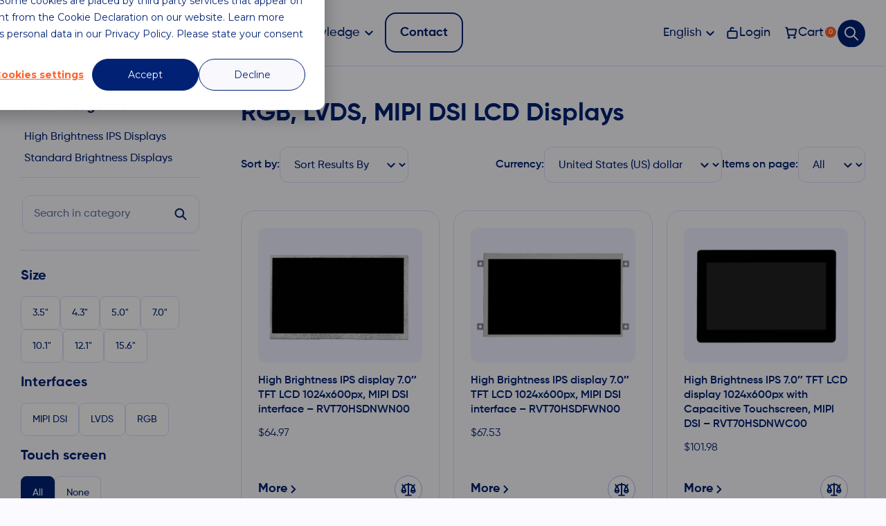

--- FILE ---
content_type: text/html; charset=UTF-8
request_url: https://riverdi.com/product-category/rgb-lvds-mipi-dsi-lcd-displays/?yith_wcan=1&query_type_size-inch=or&filter_size-inch=7-0&product_order=asc&product_count=48&product_orderby=rating
body_size: 71568
content:
<!doctype html><html lang="en-US"><head>
 <script src="[data-uri]" defer></script> 
 <script>(function(w,d,s,l,i){w[l]=w[l]||[];w[l].push({'gtm.start':
	new Date().getTime(),event:'gtm.js'});var f=d.getElementsByTagName(s)[0],
	j=d.createElement(s),dl=l!='dataLayer'?'&l='+l:'';j.async=true;j.src=
	'https://www.googletagmanager.com/gtm.js?id='+i+dl;f.parentNode.insertBefore(j,f);
	})(window,document,'script','dataLayer','GTM-PRTSMNC');</script> 
 <script src="https://analytics.ahrefs.com/analytics.js" data-key="6Rcg4BIRYMyt5YSyLqsgfg" async></script> <meta charset="UTF-8" /><meta name="viewport" content="width=device-width, initial-scale=1" /><title>RGB, LVDS, MIPI DSI LCD Displays - Riverdi</title><link rel="shortcut icon" href="https://riverdi.com/wp-content/themes/roxart/assets/icons/Favicon.ico" type="image/x-icon"><meta name='robots' content='index, follow, max-image-preview:large, max-snippet:-1, max-video-preview:-1' />
 <script data-cfasync="false" nowprocket data-jetpack-boost="ignore" type='text/javascript'>var _vwo_clicks = 10;</script> <link rel="preconnect" href="https://dev.visualwebsiteoptimizer.com" /> <script data-cfasync="false" nowprocket data-jetpack-boost="ignore" type='text/javascript' id='vwoCode'>/* Fix: wp-rocket (application/ld+json) */
        window._vwo_code || (function () {
            var w=window,
            d=document;
            var account_id=949508,
            version=2.2,
            settings_tolerance=2000,
            library_tolerance=2500,
            use_existing_jquery=true,
            platform='web',
            hide_element='body',
            hide_element_style='opacity:0 !important;filter:alpha(opacity=0) !important;background:none !important';
            /* DO NOT EDIT BELOW THIS LINE */
            if(f=!1,v=d.querySelector('#vwoCode'),cc={},-1<d.URL.indexOf('__vwo_disable__')||w._vwo_code)return;try{var e=JSON.parse(localStorage.getItem('_vwo_'+account_id+'_config'));cc=e&&'object'==typeof e?e:{}}catch(e){}function r(t){try{return decodeURIComponent(t)}catch(e){return t}}var s=function(){var e={combination:[],combinationChoose:[],split:[],exclude:[],uuid:null,consent:null,optOut:null},t=d.cookie||'';if(!t)return e;for(var n,i,o=/(?:^|;\s*)(?:(_vis_opt_exp_(\d+)_combi=([^;]*))|(_vis_opt_exp_(\d+)_combi_choose=([^;]*))|(_vis_opt_exp_(\d+)_split=([^:;]*))|(_vis_opt_exp_(\d+)_exclude=[^;]*)|(_vis_opt_out=([^;]*))|(_vwo_global_opt_out=[^;]*)|(_vwo_uuid=([^;]*))|(_vwo_consent=([^;]*)))/g;null!==(n=o.exec(t));)try{n[1]?e.combination.push({id:n[2],value:r(n[3])}):n[4]?e.combinationChoose.push({id:n[5],value:r(n[6])}):n[7]?e.split.push({id:n[8],value:r(n[9])}):n[10]?e.exclude.push({id:n[11]}):n[12]?e.optOut=r(n[13]):n[14]?e.optOut=!0:n[15]?e.uuid=r(n[16]):n[17]&&(i=r(n[18]),e.consent=i&&3<=i.length?i.substring(0,3):null)}catch(e){}return e}();function i(){var e=function(){if(w.VWO&&Array.isArray(w.VWO))for(var e=0;e<w.VWO.length;e++){var t=w.VWO[e];if(Array.isArray(t)&&('setVisitorId'===t[0]||'setSessionId'===t[0]))return!0}return!1}(),t='a='+account_id+'&u='+encodeURIComponent(w._vis_opt_url||d.URL)+'&vn='+version+'&ph=1'+('undefined'!=typeof platform?'&p='+platform:'')+'&st='+w.performance.now();e||((n=function(){var e,t=[],n={},i=w.VWO&&w.VWO.appliedCampaigns||{};for(e in i){var o=i[e]&&i[e].v;o&&(t.push(e+'-'+o+'-1'),n[e]=!0)}if(s&&s.combination)for(var r=0;r<s.combination.length;r++){var a=s.combination[r];n[a.id]||t.push(a.id+'-'+a.value)}return t.join('|')}())&&(t+='&c='+n),(n=function(){var e=[],t={};if(s&&s.combinationChoose)for(var n=0;n<s.combinationChoose.length;n++){var i=s.combinationChoose[n];e.push(i.id+'-'+i.value),t[i.id]=!0}if(s&&s.split)for(var o=0;o<s.split.length;o++)t[(i=s.split[o]).id]||e.push(i.id+'-'+i.value);return e.join('|')}())&&(t+='&cc='+n),(n=function(){var e={},t=[];if(w.VWO&&Array.isArray(w.VWO))for(var n=0;n<w.VWO.length;n++){var i=w.VWO[n];if(Array.isArray(i)&&'setVariation'===i[0]&&i[1]&&Array.isArray(i[1]))for(var o=0;o<i[1].length;o++){var r,a=i[1][o];a&&'object'==typeof a&&(r=a.e,a=a.v,r&&a&&(e[r]=a))}}for(r in e)t.push(r+'-'+e[r]);return t.join('|')}())&&(t+='&sv='+n)),s&&s.optOut&&(t+='&o='+s.optOut);var n=function(){var e=[],t={};if(s&&s.exclude)for(var n=0;n<s.exclude.length;n++){var i=s.exclude[n];t[i.id]||(e.push(i.id),t[i.id]=!0)}return e.join('|')}();return n&&(t+='&e='+n),s&&s.uuid&&(t+='&id='+s.uuid),s&&s.consent&&(t+='&consent='+s.consent),w.name&&-1<w.name.indexOf('_vis_preview')&&(t+='&pM=true'),w.VWO&&w.VWO.ed&&(t+='&ed='+w.VWO.ed),t}code={nonce:v&&v.nonce,use_existing_jquery:function(){return'undefined'!=typeof use_existing_jquery?use_existing_jquery:void 0},library_tolerance:function(){return'undefined'!=typeof library_tolerance?library_tolerance:void 0},settings_tolerance:function(){return cc.sT||settings_tolerance},hide_element_style:function(){return'{'+(cc.hES||hide_element_style)+'}'},hide_element:function(){return performance.getEntriesByName('first-contentful-paint')[0]?'':'string'==typeof cc.hE?cc.hE:hide_element},getVersion:function(){return version},finish:function(e){var t;f||(f=!0,(t=d.getElementById('_vis_opt_path_hides'))&&t.parentNode.removeChild(t),e&&((new Image).src='https://dev.visualwebsiteoptimizer.com/ee.gif?a='+account_id+e))},finished:function(){return f},addScript:function(e){var t=d.createElement('script');t.type='text/javascript',e.src?t.src=e.src:t.text=e.text,v&&t.setAttribute('nonce',v.nonce),d.getElementsByTagName('head')[0].appendChild(t)},load:function(e,t){t=t||{};var n=new XMLHttpRequest;n.open('GET',e,!0),n.withCredentials=!t.dSC,n.responseType=t.responseType||'text',n.onload=function(){if(t.onloadCb)return t.onloadCb(n,e);200===n.status?_vwo_code.addScript({text:n.responseText}):_vwo_code.finish('&e=loading_failure:'+e)},n.onerror=function(){if(t.onerrorCb)return t.onerrorCb(e);_vwo_code.finish('&e=loading_failure:'+e)},n.send()},init:function(){var e,t=this.settings_tolerance();w._vwo_settings_timer=setTimeout(function(){_vwo_code.finish()},t),'body'!==this.hide_element()?(n=d.createElement('style'),e=(t=this.hide_element())?t+this.hide_element_style():'',t=d.getElementsByTagName('head')[0],n.setAttribute('id','_vis_opt_path_hides'),v&&n.setAttribute('nonce',v.nonce),n.setAttribute('type','text/css'),n.styleSheet?n.styleSheet.cssText=e:n.appendChild(d.createTextNode(e)),t.appendChild(n)):(n=d.getElementsByTagName('head')[0],(e=d.createElement('div')).style.cssText='z-index: 2147483647 !important;position: fixed !important;left: 0 !important;top: 0 !important;width: 100% !important;height: 100% !important;background: white !important;',e.setAttribute('id','_vis_opt_path_hides'),e.classList.add('_vis_hide_layer'),n.parentNode.insertBefore(e,n.nextSibling));var n='https://dev.visualwebsiteoptimizer.com/j.php?'+i();-1!==w.location.search.indexOf('_vwo_xhr')?this.addScript({src:n}):this.load(n+'&x=true',{l:1})}};w._vwo_code=code;code.init();})();</script> <title>RGB, LVDS, MIPI DSI LCD Displays - Riverdi</title><link rel="canonical" href="https://riverdi.com/product-category/rgb-lvds-mipi-dsi-lcd-displays" /><link rel="next" href="https://riverdi.com/product-category/rgb-lvds-mipi-dsi-lcd-displays/page/2" /><meta property="og:locale" content="en_US" /><meta property="og:type" content="article" /><meta property="og:title" content="RGB, LVDS, MIPI DSI LCD Displays - Riverdi" /><meta property="og:url" content="https://riverdi.com/product-category/rgb-lvds-mipi-dsi-lcd-displays" /><meta property="og:site_name" content="Riverdi" /><meta property="og:image" content="https://riverdi.com/wp-content/uploads/2024/06/logo-1.jpg" /><meta property="og:image:width" content="1024" /><meta property="og:image:height" content="1024" /><meta property="og:image:type" content="image/jpeg" /><meta name="twitter:card" content="summary_large_image" /><meta name="twitter:site" content="@riverdidisplays" /> <script type="application/ld+json" class="yoast-schema-graph">{"@context":"https://schema.org","@graph":[{"@type":"CollectionPage","@id":"https://riverdi.com/product-category/rgb-lvds-mipi-dsi-lcd-displays","url":"https://riverdi.com/product-category/rgb-lvds-mipi-dsi-lcd-displays","name":"RGB, LVDS, MIPI DSI LCD Displays - Riverdi","isPartOf":{"@id":"https://riverdi.com/#website"},"primaryImageOfPage":{"@id":"https://riverdi.com/product-category/rgb-lvds-mipi-dsi-lcd-displays#primaryimage"},"image":{"@id":"https://riverdi.com/product-category/rgb-lvds-mipi-dsi-lcd-displays#primaryimage"},"thumbnailUrl":"https://riverdi.com/wp-content/uploads/2025/01/RVT70HSDNWN00-front-1-scaled.webp","breadcrumb":{"@id":"https://riverdi.com/product-category/rgb-lvds-mipi-dsi-lcd-displays#breadcrumb"},"inLanguage":"en-US"},{"@type":"ImageObject","inLanguage":"en-US","@id":"https://riverdi.com/product-category/rgb-lvds-mipi-dsi-lcd-displays#primaryimage","url":"https://riverdi.com/wp-content/uploads/2025/01/RVT70HSDNWN00-front-1-scaled.webp","contentUrl":"https://riverdi.com/wp-content/uploads/2025/01/RVT70HSDNWN00-front-1-scaled.webp","width":2560,"height":2560},{"@type":"BreadcrumbList","@id":"https://riverdi.com/product-category/rgb-lvds-mipi-dsi-lcd-displays#breadcrumb","itemListElement":[{"@type":"ListItem","position":1,"name":"Front Page","item":"https://riverdi.com/"},{"@type":"ListItem","position":2,"name":"RGB, LVDS, MIPI DSI LCD Displays"}]},{"@type":"WebSite","@id":"https://riverdi.com/#website","url":"https://riverdi.com/","name":"Riverdi","description":"Global TFT LCD Manufacturer","potentialAction":[{"@type":"SearchAction","target":{"@type":"EntryPoint","urlTemplate":"https://riverdi.com/?s={search_term_string}"},"query-input":{"@type":"PropertyValueSpecification","valueRequired":true,"valueName":"search_term_string"}}],"inLanguage":"en-US"}]}</script> <link rel='dns-prefetch' href='//js-eu1.hs-scripts.com' /><link rel='dns-prefetch' href='//fonts.googleapis.com' /><link rel='dns-prefetch' href='//fonts.gstatic.com' /><link rel='dns-prefetch' href='//www.googletagmanager.com' /><link rel='dns-prefetch' href='//www.google-analytics.com' /><link rel='preconnect' href='https://fonts.gstatic.com' /><link rel='preconnect' href='https://www.googletagmanager.com' /><link rel="alternate" type="application/rss+xml" title="Riverdi &raquo; Feed" href="https://riverdi.com/feed" /><link rel="alternate" type="application/rss+xml" title="Riverdi &raquo; Comments Feed" href="https://riverdi.com/comments/feed" /><link rel="alternate" type="application/rss+xml" title="Riverdi &raquo; RGB, LVDS, MIPI DSI LCD Displays Category Feed" href="https://riverdi.com/product-category/rgb-lvds-mipi-dsi-lcd-displays/feed" /><link data-optimized="2" rel="stylesheet" href="https://riverdi.com/wp-content/litespeed/css/71b11d33e4c677934adaebc3ca5fe487.css?ver=57017" /><link rel='stylesheet' id='custom-style-css' href='https://riverdi.com/wp-content/themes/roxart/assets/css/custom-style.css?ver=1.1.0' type='text/css' media='all' /><link rel='stylesheet' id='ji-custom-css' href='https://riverdi.com/wp-content/themes/roxart/ji-assets/css/ji-custom.css?ver=6.9' type='text/css' media='all' /> <script type="text/javascript" id="wpml-cookie-js-extra" src="[data-uri]" defer></script> <script data-optimized="1" type="text/javascript" src="https://riverdi.com/wp-content/litespeed/js/b847f60c985570983a916b7bcc6ecb8c.js?ver=97b1b" id="wpml-cookie-js" defer="defer" data-wp-strategy="defer"></script> <script data-optimized="1" type="text/javascript" src="https://riverdi.com/wp-content/litespeed/js/82d954233db2911719b76d6842f29c12.js?ver=c0b1e" id="jquery-core-js"></script> <script data-optimized="1" type="text/javascript" src="https://riverdi.com/wp-content/litespeed/js/ef94586d5271ce467796810d149d353f.js?ver=9e73a" id="jquery-migrate-js" defer data-deferred="1"></script> <script type="text/javascript" id="woocommerce-multi-currency-js-extra" src="[data-uri]" defer></script> <script data-optimized="1" type="text/javascript" src="https://riverdi.com/wp-content/litespeed/js/586520d0d3473a8c4b41434fc0b6d7e2.js?ver=cf095" id="woocommerce-multi-currency-js" defer data-deferred="1"></script> <script data-optimized="1" type="text/javascript" src="https://riverdi.com/wp-content/litespeed/js/d2b2234475b0fa1b7f7aa48cdbb1a7be.js?ver=cdb84" id="wc-jquery-blockui-js" defer="defer" data-wp-strategy="defer"></script> <script type="text/javascript" id="wc-add-to-cart-js-extra" src="[data-uri]" defer></script> <script data-optimized="1" type="text/javascript" src="https://riverdi.com/wp-content/litespeed/js/b04eece43a0db2c77c4e86ed08b71125.js?ver=404dc" id="wc-add-to-cart-js" defer="defer" data-wp-strategy="defer"></script> <script data-optimized="1" type="text/javascript" src="https://riverdi.com/wp-content/litespeed/js/46197ed781af54a6607ea0a7261bebce.js?ver=d022a" id="wc-js-cookie-js" defer="defer" data-wp-strategy="defer"></script> <script type="text/javascript" id="woocommerce-js-extra" src="[data-uri]" defer></script> <script data-optimized="1" type="text/javascript" src="https://riverdi.com/wp-content/litespeed/js/093cb7f0b339275a4eade4afd9e40a93.js?ver=e6d7c" id="woocommerce-js" defer="defer" data-wp-strategy="defer"></script> <script data-optimized="1" type="text/javascript" src="https://riverdi.com/wp-content/litespeed/js/8971411507790c0426b29b3ebd13dc2c.js?ver=1791d" id="wpml-legacy-dropdown-0-js" defer data-deferred="1"></script> <script type="text/javascript" id="search-filter-plugin-build-js-extra" src="[data-uri]" defer></script> <script data-optimized="1" type="text/javascript" src="https://riverdi.com/wp-content/litespeed/js/4fd30e7c6f59c84750a52cc1269caaa1.js?ver=98d0d" id="search-filter-plugin-build-js" defer data-deferred="1"></script> <script data-optimized="1" type="text/javascript" src="https://riverdi.com/wp-content/litespeed/js/79ab6b544662bb92f6d713380c6908f5.js?ver=4fd0a" id="search-filter-plugin-chosen-js"></script> <script data-optimized="1" type="text/javascript" src="https://riverdi.com/wp-content/litespeed/js/b0e0f0e6cc61fa3d1b254356bdfc0302.js?ver=c862d" id="ji-custom-js-js" defer data-deferred="1"></script> <script type="text/javascript" id="woocommerce-multi-currency-switcher-js-extra" src="[data-uri]" defer></script> <script data-optimized="1" type="text/javascript" src="https://riverdi.com/wp-content/litespeed/js/fa02fb20c169355af42d08c392cfe35f.js?ver=155c4" id="woocommerce-multi-currency-switcher-js" defer data-deferred="1"></script> <link rel="https://api.w.org/" href="https://riverdi.com/wp-json/" /><link rel="alternate" title="JSON" type="application/json" href="https://riverdi.com/wp-json/wp/v2/product_cat/2969" /><link rel="EditURI" type="application/rsd+xml" title="RSD" href="https://riverdi.com/xmlrpc.php?rsd" /><meta name="generator" content="WPML ver:4.8.5 stt:1,4,3,27,2;" />
 <script class="hsq-set-content-id" data-content-id="listing-page" src="[data-uri]" defer></script> 
<noscript><style>.woocommerce-product-gallery{ opacity: 1 !important; }</style></noscript> <script src="https://unpkg.com/dropzone@6.0.0-beta.1/dist/dropzone-min.js" defer data-deferred="1"></script> <link rel="preload" href="/wp-content/uploads/2024/02/logo_kolor.svg" as="image"><script data-cfasync="false" nonce="8edb6ed5-bbe9-4b44-9a22-e00fee7fa07d">try{(function(w,d){!function(j,k,l,m){if(j.zaraz)console.error("zaraz is loaded twice");else{j[l]=j[l]||{};j[l].executed=[];j.zaraz={deferred:[],listeners:[]};j.zaraz._v="5874";j.zaraz._n="8edb6ed5-bbe9-4b44-9a22-e00fee7fa07d";j.zaraz.q=[];j.zaraz._f=function(n){return async function(){var o=Array.prototype.slice.call(arguments);j.zaraz.q.push({m:n,a:o})}};for(const p of["track","set","debug"])j.zaraz[p]=j.zaraz._f(p);j.zaraz.init=()=>{var q=k.getElementsByTagName(m)[0],r=k.createElement(m),s=k.getElementsByTagName("title")[0];s&&(j[l].t=k.getElementsByTagName("title")[0].text);j[l].x=Math.random();j[l].w=j.screen.width;j[l].h=j.screen.height;j[l].j=j.innerHeight;j[l].e=j.innerWidth;j[l].l=j.location.href;j[l].r=k.referrer;j[l].k=j.screen.colorDepth;j[l].n=k.characterSet;j[l].o=(new Date).getTimezoneOffset();if(j.dataLayer)for(const t of Object.entries(Object.entries(dataLayer).reduce((u,v)=>({...u[1],...v[1]}),{})))zaraz.set(t[0],t[1],{scope:"page"});j[l].q=[];for(;j.zaraz.q.length;){const w=j.zaraz.q.shift();j[l].q.push(w)}r.defer=!0;for(const x of[localStorage,sessionStorage])Object.keys(x||{}).filter(z=>z.startsWith("_zaraz_")).forEach(y=>{try{j[l]["z_"+y.slice(7)]=JSON.parse(x.getItem(y))}catch{j[l]["z_"+y.slice(7)]=x.getItem(y)}});r.referrerPolicy="origin";r.src="/cdn-cgi/zaraz/s.js?z="+btoa(encodeURIComponent(JSON.stringify(j[l])));q.parentNode.insertBefore(r,q)};["complete","interactive"].includes(k.readyState)?zaraz.init():j.addEventListener("DOMContentLoaded",zaraz.init)}}(w,d,"zarazData","script");window.zaraz._p=async d$=>new Promise(ea=>{if(d$){d$.e&&d$.e.forEach(eb=>{try{const ec=d.querySelector("script[nonce]"),ed=ec?.nonce||ec?.getAttribute("nonce"),ee=d.createElement("script");ed&&(ee.nonce=ed);ee.innerHTML=eb;ee.onload=()=>{d.head.removeChild(ee)};d.head.appendChild(ee)}catch(ef){console.error(`Error executing script: ${eb}\n`,ef)}});Promise.allSettled((d$.f||[]).map(eg=>fetch(eg[0],eg[1])))}ea()});zaraz._p({"e":["(function(w,d){})(window,document)"]});})(window,document)}catch(e){throw fetch("/cdn-cgi/zaraz/t"),e;};</script></head> <script type="text/javascript" src="[data-uri]" defer></script> <body class="archive tax-product_cat term-rgb-lvds-mipi-dsi-lcd-displays term-2969 wp-theme-roxart theme-roxart woocommerce woocommerce-page woocommerce-no-js woocommerce-multi-currency-USD"><noscript><iframe data-lazyloaded="1" src="about:blank" data-src="https://www.googletagmanager.com/ns.html?id=GTM-PRTSMNC"
height="0" width="0" style="display:none;visibility:hidden"></iframe><noscript><iframe src="https://www.googletagmanager.com/ns.html?id=GTM-PRTSMNC"
height="0" width="0" style="display:none;visibility:hidden"></iframe></noscript></noscript><header id="header"><nav class="desktop-navigation"><div class="desktop-navigation__wrapper"><div class="container-fluid"><div class="desktop-navigation__content"><div class="desktop-navigation__logo js-logo">
<a href="https://riverdi.com">
<img width="146" height="31" src="https://riverdi.com/wp-content/uploads/2024/02/logo_kolor.svg" alt="Logo Riverdi">
</a></div><div class="desktop-navigation__left"><nav class="ji-desktop-menu__menu"><ul id="menu-menu-header-en" class="ji-desktop-menu__menu-list"><li id="menu-item-122858" class="menu-item menu-item-type-custom menu-item-object-custom menu-item-has-children menu-item-122858"><a href="#">Company</a><ul class="sub-menu"><li id="menu-item-122859" class="menu-item menu-item-type-post_type menu-item-object-page menu-item-122859"><a href="https://riverdi.com/about">About us</a></li><li id="menu-item-122860" class="menu-item menu-item-type-post_type menu-item-object-page menu-item-122860"><a href="https://riverdi.com/career">Career</a></li><li id="menu-item-122862" class="menu-item menu-item-type-post_type menu-item-object-page menu-item-122862"><a href="https://riverdi.com/partners">Partners</a></li><li id="menu-item-122861" class="menu-item menu-item-type-post_type menu-item-object-page menu-item-122861"><a href="https://riverdi.com/media-center">Media Center</a></li><li id="menu-item-127030" class="menu-item menu-item-type-post_type menu-item-object-page menu-item-127030"><a href="https://riverdi.com/personal-data-protection">Personal Data Protection</a></li></ul></li><li id="menu-item-122857" class="menu-item menu-item-type-custom menu-item-object-custom menu-item-has-children menu-item-122857"><a href="#">Products</a><ul class="sub-menu"><li id="menu-item-122823" class="menu-item menu-item-type-post_type menu-item-object-page menu-item-122823"><a href="https://riverdi.com/customized-solutions">Custom display</a></li><li id="menu-item-122814" class="menu-item menu-item-type-taxonomy menu-item-object-product_cat menu-item-has-children menu-item-122814"><a href="https://riverdi.com/product-category/tft-display">TFT Display</a><ul class="sub-menu"><li id="menu-item-123065" class="menu-item menu-item-type-taxonomy menu-item-object-product_cat menu-item-123065"><a href="https://riverdi.com/product-category/stm32-embedded-displays">STM32 Embedded Displays</a></li><li id="menu-item-122813" class="menu-item menu-item-type-taxonomy menu-item-object-product_cat menu-item-122813"><a href="https://riverdi.com/product-category/rgb-lvds-mipi-dsi-lcd-displays/hb-ips">High Brightness IPS Displays</a></li><li id="menu-item-122812" class="menu-item menu-item-type-taxonomy menu-item-object-product_cat menu-item-has-children menu-item-122812"><a href="https://riverdi.com/product-category/plug-and-play-displays">Plug and Play Displays</a><ul class="sub-menu"><li id="menu-item-122817" class="menu-item menu-item-type-taxonomy menu-item-object-product_cat menu-item-122817"><a href="https://riverdi.com/product-category/hdmi-displays">HDMI Displays</a></li><li id="menu-item-124178" class="menu-item menu-item-type-taxonomy menu-item-object-product_cat menu-item-124178"><a href="https://riverdi.com/product-category/usb-c-displays">USB-C Displays</a></li></ul></li><li id="menu-item-122810" class="menu-item menu-item-type-taxonomy menu-item-object-product_cat menu-item-has-children menu-item-122810"><a href="https://riverdi.com/product-category/intelligent-displays">Intelligent displays</a><ul class="sub-menu"><li id="menu-item-125318" class="menu-item menu-item-type-taxonomy menu-item-object-product_cat menu-item-125318"><a href="https://riverdi.com/product-category/intelligent-displays/bt820b">BT820B</a></li><li id="menu-item-122818" class="menu-item menu-item-type-taxonomy menu-item-object-product_cat menu-item-122818"><a href="https://riverdi.com/product-category/intelligent-displays/bt817q">BT817Q</a></li><li id="menu-item-122819" class="menu-item menu-item-type-taxonomy menu-item-object-product_cat menu-item-122819"><a href="https://riverdi.com/product-category/intelligent-displays/bt81x">BT81x</a></li><li id="menu-item-122820" class="menu-item menu-item-type-taxonomy menu-item-object-product_cat menu-item-122820"><a href="https://riverdi.com/product-category/intelligent-displays/ft80x">FT80x</a></li><li id="menu-item-122821" class="menu-item menu-item-type-taxonomy menu-item-object-product_cat menu-item-122821"><a href="https://riverdi.com/product-category/intelligent-displays/ft81x">FT81x</a></li><li id="menu-item-122822" class="menu-item menu-item-type-taxonomy menu-item-object-product_cat menu-item-122822"><a href="https://riverdi.com/product-category/intelligent-displays/ssd1963-modules">SSD1963 Modules</a></li></ul></li><li id="menu-item-122815" class="menu-item menu-item-type-taxonomy menu-item-object-product_cat menu-item-has-children menu-item-122815"><a href="https://riverdi.com/product-category/single-board-computer-displays">Single Board Computer Displays</a><ul class="sub-menu"><li id="menu-item-123093" class="menu-item menu-item-type-taxonomy menu-item-object-product_cat menu-item-123093"><a href="https://riverdi.com/product-category/single-board-computer-displays/toradex-displays">Toradex Displays</a></li></ul></li><li id="menu-item-122816" class="menu-item menu-item-type-taxonomy menu-item-object-product_cat menu-item-122816"><a href="https://riverdi.com/product-category/rgb-lvds-mipi-dsi-lcd-displays/standard-brightness-displays">Standard Brightness Displays</a></li></ul></li><li id="menu-item-122811" class="menu-item menu-item-type-taxonomy menu-item-object-product_cat menu-item-has-children menu-item-122811"><a href="https://riverdi.com/product-category/lcd-display">LCD Display</a><ul class="sub-menu"><li id="menu-item-123046" class="menu-item menu-item-type-custom menu-item-object-custom menu-item-has-children menu-item-123046"><a href="#">Size</a><ul class="sub-menu"><li id="menu-item-125626" class="menu-item menu-item-type-taxonomy menu-item-object-product_cat menu-item-125626"><a href="https://riverdi.com/product-category/15-6-inch-lcd-displays">15.6 inch LCD displays</a></li><li id="menu-item-122827" class="menu-item menu-item-type-taxonomy menu-item-object-product_cat menu-item-122827"><a href="https://riverdi.com/product-category/12-1-inch-lcd-displays">12.1 inch LCD displays</a></li><li id="menu-item-122826" class="menu-item menu-item-type-taxonomy menu-item-object-product_cat menu-item-122826"><a href="https://riverdi.com/product-category/10-1-inch-lcd-displays">10.1 inch LCD displays</a></li><li id="menu-item-122831" class="menu-item menu-item-type-taxonomy menu-item-object-product_cat menu-item-122831"><a href="https://riverdi.com/product-category/7-inch-lcd-displays">7 inch LCD displays</a></li><li id="menu-item-122830" class="menu-item menu-item-type-taxonomy menu-item-object-product_cat menu-item-122830"><a href="https://riverdi.com/product-category/5-inch-lcd-displays">5 inch LCD displays</a></li><li id="menu-item-122829" class="menu-item menu-item-type-taxonomy menu-item-object-product_cat menu-item-122829"><a href="https://riverdi.com/product-category/4-3-inch-lcd-displays">4.3 inch LCD displays</a></li><li id="menu-item-122828" class="menu-item menu-item-type-taxonomy menu-item-object-product_cat menu-item-122828"><a href="https://riverdi.com/product-category/3-5-inch-lcd-displays">3.5 inch LCD displays</a></li><li id="menu-item-122825" class="menu-item menu-item-type-taxonomy menu-item-object-product_cat menu-item-122825"><a href="https://riverdi.com/product-category/1-54-inch-lcd-displays">1.54 inch LCD displays</a></li></ul></li><li id="menu-item-122832" class="menu-item menu-item-type-taxonomy menu-item-object-product_cat menu-item-has-children menu-item-122832"><a href="https://riverdi.com/product-category/all-displays">Interfaces</a><ul class="sub-menu"><li id="menu-item-123041" class="menu-item menu-item-type-taxonomy menu-item-object-product_cat menu-item-123041"><a href="https://riverdi.com/product-category/mcu-displays">MCU displays</a></li><li id="menu-item-123043" class="menu-item menu-item-type-taxonomy menu-item-object-product_cat menu-item-123043"><a href="https://riverdi.com/product-category/rgb-displays">RGB displays</a></li><li id="menu-item-123042" class="menu-item menu-item-type-taxonomy menu-item-object-product_cat menu-item-123042"><a href="https://riverdi.com/product-category/mipi-dsi-displays">MIPI DSI displays</a></li><li id="menu-item-123045" class="menu-item menu-item-type-taxonomy menu-item-object-product_cat menu-item-123045"><a href="https://riverdi.com/product-category/hdmi-displays">HDMI Displays</a></li><li id="menu-item-123040" class="menu-item menu-item-type-taxonomy menu-item-object-product_cat menu-item-123040"><a href="https://riverdi.com/product-category/lvds-displays">LVDS display Interface</a></li><li id="menu-item-123044" class="menu-item menu-item-type-taxonomy menu-item-object-product_cat menu-item-123044"><a href="https://riverdi.com/product-category/spi-qspi-displays">SPI / QSPI displays</a></li><li id="menu-item-123039" class="menu-item menu-item-type-taxonomy menu-item-object-product_cat menu-item-123039"><a href="https://riverdi.com/product-category/i%c2%b2c-spi-displays">I²C/SPI displays</a></li><li id="menu-item-123620" class="menu-item menu-item-type-taxonomy menu-item-object-product_cat menu-item-123620"><a href="https://riverdi.com/product-category/usb-c-displays">USB-C Displays</a></li></ul></li><li id="menu-item-122837" class="menu-item menu-item-type-taxonomy menu-item-object-product_cat menu-item-122837"><a href="https://riverdi.com/product-category/touchscreen-displays">TFT LCD touch screen displays</a></li></ul></li><li id="menu-item-122840" class="menu-item menu-item-type-taxonomy menu-item-object-product_cat menu-item-has-children menu-item-122840"><a href="https://riverdi.com/product-category/accessories">Accessories</a><ul class="sub-menu"><li id="menu-item-122841" class="menu-item menu-item-type-taxonomy menu-item-object-product_cat menu-item-has-children menu-item-122841"><a href="https://riverdi.com/product-category/accessories/cable-assemblies">Cable Assemblies</a><ul class="sub-menu"><li id="menu-item-122842" class="menu-item menu-item-type-taxonomy menu-item-object-product_cat menu-item-122842"><a href="https://riverdi.com/product-category/accessories/cable-assemblies/hdmi-cables">HDMI Cables</a></li><li id="menu-item-122843" class="menu-item menu-item-type-taxonomy menu-item-object-product_cat menu-item-122843"><a href="https://riverdi.com/product-category/accessories/cable-assemblies/molex-cables">Molex Cables</a></li><li id="menu-item-122844" class="menu-item menu-item-type-taxonomy menu-item-object-product_cat menu-item-122844"><a href="https://riverdi.com/product-category/accessories/cable-assemblies/swd-programming-cable">SWD Programming Cable</a></li><li id="menu-item-122845" class="menu-item menu-item-type-taxonomy menu-item-object-product_cat menu-item-122845"><a href="https://riverdi.com/product-category/accessories/cable-assemblies/usb-cables">USB Cables</a></li></ul></li><li id="menu-item-122846" class="menu-item menu-item-type-taxonomy menu-item-object-product_cat menu-item-122846"><a href="https://riverdi.com/product-category/accessories/flexible-flat-cables">Flexible Flat Cables</a></li><li id="menu-item-122847" class="menu-item menu-item-type-taxonomy menu-item-object-product_cat menu-item-122847"><a href="https://riverdi.com/product-category/accessories/sd-cards">SD Cards</a></li><li id="menu-item-122848" class="menu-item menu-item-type-taxonomy menu-item-object-product_cat menu-item-122848"><a href="https://riverdi.com/product-category/accessories/zif-connectors">ZIF Connectors</a></li></ul></li><li id="menu-item-122849" class="menu-item menu-item-type-taxonomy menu-item-object-product_cat menu-item-122849"><a href="https://riverdi.com/product-category/evaluation-boards">Evaluation Boards</a></li><li id="menu-item-122850" class="menu-item menu-item-type-taxonomy menu-item-object-product_cat menu-item-122850"><a href="https://riverdi.com/product-category/coming-soon">Coming Soon</a></li><li id="menu-item-123472" class="menu-item menu-item-type-custom menu-item-object-custom menu-item-123472"><a href="/knowledge-base?_sft_files_categories=statements-and-certifications">Statements and Certifications</a></li></ul></li><li id="menu-item-122851" class="menu-item menu-item-type-custom menu-item-object-custom menu-item-has-children menu-item-122851"><a href="#">Knowledge</a><ul class="sub-menu"><li id="menu-item-122852" class="menu-item menu-item-type-post_type menu-item-object-page menu-item-122852"><a href="https://riverdi.com/blog">Blog</a></li><li id="menu-item-122853" class="menu-item menu-item-type-post_type menu-item-object-page menu-item-122853"><a href="https://riverdi.com/news">News</a></li><li id="menu-item-122854" class="menu-item menu-item-type-custom menu-item-object-custom menu-item-122854"><a href="https://riverdi.com/case-studies">Case studies</a></li><li id="menu-item-122855" class="menu-item menu-item-type-custom menu-item-object-custom menu-item-122855"><a href="https://riverdi.com/knowledge-base">Knowledge Base</a></li><li id="menu-item-122856" class="menu-item menu-item-type-custom menu-item-object-custom menu-item-122856"><a href="https://riverdi.com/knowledge-base?_sft_knowledge_categories=faq">FAQ</a></li></ul></li><li id="menu-item-123050" class="menu-item menu-item-type-post_type menu-item-object-page menu-item-123050"><a href="https://riverdi.com/contact">Contact</a></li></ul></nav></div><div class="desktop-navigation__right"><div
class="wpml-ls-statics-shortcode_actions wpml-ls wpml-ls-legacy-dropdown js-wpml-ls-legacy-dropdown"><ul role="menu"><li role="none" tabindex="0" class="wpml-ls-slot-shortcode_actions wpml-ls-item wpml-ls-item-en wpml-ls-current-language wpml-ls-first-item wpml-ls-item-legacy-dropdown">
<a href="#" class="js-wpml-ls-item-toggle wpml-ls-item-toggle" role="menuitem" title="Switch to English">
<span class="wpml-ls-native" role="menuitem">English</span></a><ul class="wpml-ls-sub-menu" role="menu"><li class="wpml-ls-slot-shortcode_actions wpml-ls-item wpml-ls-item-es" role="none">
<a href="https://riverdi.com/es/categoria-producto/pantallas-lcd-rgb-lvds-mipi-dsi" class="wpml-ls-link" role="menuitem" aria-label="Switch to Spanish" title="Switch to Spanish">
<span class="wpml-ls-native" lang="es">Spanish</span></a></li><li class="wpml-ls-slot-shortcode_actions wpml-ls-item wpml-ls-item-fr" role="none">
<a href="https://riverdi.com/fr/categorie-produit/ecrans-lcd-rvb-lvds-mipi-dsi" class="wpml-ls-link" role="menuitem" aria-label="Switch to French" title="Switch to French">
<span class="wpml-ls-native" lang="fr">French</span></a></li><li class="wpml-ls-slot-shortcode_actions wpml-ls-item wpml-ls-item-it wpml-ls-last-item" role="none">
<a href="https://riverdi.com/it/categoria-prodotto/display-lcd-rgb-lvds-mipi-dsi" class="wpml-ls-link" role="menuitem" aria-label="Switch to Italian" title="Switch to Italian">
<span class="wpml-ls-native" lang="it">Italian</span></a></li></ul></li></ul></div>
<a class="desktop-navigation__link desktop-navigation__link--nowrap blue-text-button" href="https://riverdi.com/my-account">
<svg width="20" height="21" viewBox="0 0 20 21" fill="none" xmlns="http://www.w3.org/2000/svg">
<path d="M7.50004 8V5.6C7.50004 4.16406 8.58339 3 9.91977 3C10.6064 3 11.226 3.30732 11.6664 3.80094M3.33337 15.3333V10.6666C3.33337 9.7332 3.33337 9.26655 3.51503 8.91003C3.67482 8.59643 3.9296 8.34144 4.2432 8.18166C4.59972 8 5.06678 8 6.0002 8H14.0002C14.9336 8 15.4 8 15.7565 8.18166C16.0701 8.34144 16.3254 8.59643 16.4852 8.91003C16.6669 9.26655 16.6667 9.7332 16.6667 10.6666V15.3333C16.6667 16.2667 16.6669 16.7335 16.4852 17.09C16.3254 17.4036 16.0701 17.6585 15.7565 17.8183C15.4 18 14.9336 18 14.0002 18H6.0002C5.06678 18 4.59972 18 4.2432 17.8183C3.9296 17.6585 3.67482 17.4036 3.51503 17.09C3.33337 16.7335 3.33337 16.2667 3.33337 15.3333Z" stroke="#002175" stroke-width="2" stroke-linecap="round" stroke-linejoin="round"/>
</svg>
<span>Login</span>
</a>
<a class="desktop-navigation__link blue-text-button" href="https://riverdi.com/cart">
<svg width="20" height="21" viewBox="0 0 20 21" fill="none" xmlns="http://www.w3.org/2000/svg">
<path d="M2.5 3H2.72362C3.11844 3 3.31602 3 3.47705 3.07123C3.61903 3.13403 3.74059 3.23525 3.82813 3.36346C3.92741 3.50889 3.96315 3.70305 4.03483 4.09131L5.83337 13.8334L14.5162 13.8333C14.895 13.8333 15.0847 13.8333 15.2413 13.7665C15.3795 13.7076 15.4991 13.6123 15.5876 13.4909C15.6879 13.3533 15.7303 13.1688 15.8154 12.7998L17.1231 7.1331C17.2519 6.5752 17.3163 6.29634 17.2455 6.07719C17.1835 5.88505 17.0533 5.72195 16.88 5.61827C16.6824 5.5 16.3965 5.5 15.8239 5.5H4.58333M15 18C14.5398 18 14.1667 17.6269 14.1667 17.1667C14.1667 16.7064 14.5398 16.3333 15 16.3333C15.4602 16.3333 15.8333 16.7064 15.8333 17.1667C15.8333 17.6269 15.4602 18 15 18ZM6.66667 18C6.20643 18 5.83333 17.6269 5.83333 17.1667C5.83333 16.7064 6.20643 16.3333 6.66667 16.3333C7.1269 16.3333 7.5 16.7064 7.5 17.1667C7.5 17.6269 7.1269 18 6.66667 18Z" stroke="#002175" stroke-width="2" stroke-linecap="round" stroke-linejoin="round"/>
</svg>
<span>Cart</span>
<span class="products">0</span>
</a>
<button class="js-search-icon js-link-item desktop-navigation__search" id="search-submenu"></button></div></div><div data-id="search-submenu" class="js-submenu desktop-navigation__submenu"><div class="container-fluid"><div class="desktop-navigation__submenu-content"><div class="desktop-navigation__submenu-left">
<span class="desktop-navigation__submenu-heading">Search:</span></div><div class="js-submenu-right desktop-navigation__submenu-right desktop-navigation__submenu-right--pt"><div  class="dgwt-wcas-search-wrapp dgwt-wcas-no-submit woocommerce dgwt-wcas-style-solaris js-dgwt-wcas-layout-classic dgwt-wcas-layout-classic js-dgwt-wcas-mobile-overlay-enabled"><form class="dgwt-wcas-search-form" role="search" action="https://riverdi.com/" method="get"><div class="dgwt-wcas-sf-wrapp">
<svg
class="dgwt-wcas-ico-magnifier" xmlns="http://www.w3.org/2000/svg"
xmlns:xlink="http://www.w3.org/1999/xlink" x="0px" y="0px"
viewBox="0 0 51.539 51.361" xml:space="preserve">
<path 						d="M51.539,49.356L37.247,35.065c3.273-3.74,5.272-8.623,5.272-13.983c0-11.742-9.518-21.26-21.26-21.26 S0,9.339,0,21.082s9.518,21.26,21.26,21.26c5.361,0,10.244-1.999,13.983-5.272l14.292,14.292L51.539,49.356z M2.835,21.082 c0-10.176,8.249-18.425,18.425-18.425s18.425,8.249,18.425,18.425S31.436,39.507,21.26,39.507S2.835,31.258,2.835,21.082z"/>
</svg>
<label class="screen-reader-text"
for="dgwt-wcas-search-input-1">
Products search			</label><input
id="dgwt-wcas-search-input-1"
type="search"
class="dgwt-wcas-search-input"
name="s"
value=""
placeholder="Type to search"
autocomplete="off"
/><div class="dgwt-wcas-preloader"></div><div class="dgwt-wcas-voice-search"></div>
<input type="hidden" name="post_type" value="product"/>
<input type="hidden" name="dgwt_wcas" value="1"/><input type="hidden" name="lang" value="en"/></div></form></div></div><div class="desktop-navigation__submenu-full-right desktop-navigation__submenu-full-right--pt">
<button class="js-close-search blue-text-button">
<span>Close</span>
<svg width="16" height="16" viewBox="0 0 16 16" fill="none" xmlns="http://www.w3.org/2000/svg">
<path d="M3.33331 10.6667L7.99998 6L12.6666 10.6667" stroke="#002175" stroke-width="2" stroke-linecap="round" stroke-linejoin="round"/>
</svg>
</button></div></div></div></div></div></div></nav><nav class="mobile-navigation"><div class="container-fluid"><div class="mobile-navigation__content"><div class="mobile-navigation__logo">
<a href="https://riverdi.com">
<img width="150" height="32" src="https://riverdi.com/wp-content/uploads/2024/02/logo_kolor.svg" alt="Logo Riverdi">
</a></div><div class="mobile-navigation__right"><div class="mobile-navigation__icons">
<button class="js-mobile-search-icon mobile-navigation__icon mobile-navigation__icon--search"></button>
<a class="mobile-navigation__icon mobile-navigation__icon--login" href="https://riverdi.com/my-account"></a>
<a class="mobile-navigation__icon mobile-navigation__icon--cart" href="https://riverdi.com/cart"><span class="products">0</span></a>
<button class="js-burger-icon mobile-navigation__icon mobile-navigation__icon--burger"></button></div></div></div></div></nav><div class="ji-mobile-menu"><div class="container-fluid"><span class="ji-mobile-menu__heading">Menu</span><div class="ji-mobile-menu__menu-wrapper"><nav class="ji-mobile-menu__menu"><ul id="menu-menu-header-en-1" class="ji-mobile-menu__menu-list"><li class="menu-item menu-item-type-custom menu-item-object-custom menu-item-has-children menu-item-122858"><a href="#">Company</a><ul class="sub-menu"><li class="menu-item menu-item-type-post_type menu-item-object-page menu-item-122859"><a href="https://riverdi.com/about">About us</a></li><li class="menu-item menu-item-type-post_type menu-item-object-page menu-item-122860"><a href="https://riverdi.com/career">Career</a></li><li class="menu-item menu-item-type-post_type menu-item-object-page menu-item-122862"><a href="https://riverdi.com/partners">Partners</a></li><li class="menu-item menu-item-type-post_type menu-item-object-page menu-item-122861"><a href="https://riverdi.com/media-center">Media Center</a></li><li class="menu-item menu-item-type-post_type menu-item-object-page menu-item-127030"><a href="https://riverdi.com/personal-data-protection">Personal Data Protection</a></li></ul></li><li class="menu-item menu-item-type-custom menu-item-object-custom menu-item-has-children menu-item-122857"><a href="#">Products</a><ul class="sub-menu"><li class="menu-item menu-item-type-post_type menu-item-object-page menu-item-122823"><a href="https://riverdi.com/customized-solutions">Custom display</a></li><li class="menu-item menu-item-type-taxonomy menu-item-object-product_cat menu-item-has-children menu-item-122814"><a href="https://riverdi.com/product-category/tft-display">TFT Display</a><ul class="sub-menu"><li class="menu-item menu-item-type-taxonomy menu-item-object-product_cat menu-item-123065"><a href="https://riverdi.com/product-category/stm32-embedded-displays">STM32 Embedded Displays</a></li><li class="menu-item menu-item-type-taxonomy menu-item-object-product_cat menu-item-122813"><a href="https://riverdi.com/product-category/rgb-lvds-mipi-dsi-lcd-displays/hb-ips">High Brightness IPS Displays</a></li><li class="menu-item menu-item-type-taxonomy menu-item-object-product_cat menu-item-has-children menu-item-122812"><a href="https://riverdi.com/product-category/plug-and-play-displays">Plug and Play Displays</a><ul class="sub-menu"><li class="menu-item menu-item-type-taxonomy menu-item-object-product_cat menu-item-122817"><a href="https://riverdi.com/product-category/hdmi-displays">HDMI Displays</a></li><li class="menu-item menu-item-type-taxonomy menu-item-object-product_cat menu-item-124178"><a href="https://riverdi.com/product-category/usb-c-displays">USB-C Displays</a></li></ul></li><li class="menu-item menu-item-type-taxonomy menu-item-object-product_cat menu-item-has-children menu-item-122810"><a href="https://riverdi.com/product-category/intelligent-displays">Intelligent displays</a><ul class="sub-menu"><li class="menu-item menu-item-type-taxonomy menu-item-object-product_cat menu-item-125318"><a href="https://riverdi.com/product-category/intelligent-displays/bt820b">BT820B</a></li><li class="menu-item menu-item-type-taxonomy menu-item-object-product_cat menu-item-122818"><a href="https://riverdi.com/product-category/intelligent-displays/bt817q">BT817Q</a></li><li class="menu-item menu-item-type-taxonomy menu-item-object-product_cat menu-item-122819"><a href="https://riverdi.com/product-category/intelligent-displays/bt81x">BT81x</a></li><li class="menu-item menu-item-type-taxonomy menu-item-object-product_cat menu-item-122820"><a href="https://riverdi.com/product-category/intelligent-displays/ft80x">FT80x</a></li><li class="menu-item menu-item-type-taxonomy menu-item-object-product_cat menu-item-122821"><a href="https://riverdi.com/product-category/intelligent-displays/ft81x">FT81x</a></li><li class="menu-item menu-item-type-taxonomy menu-item-object-product_cat menu-item-122822"><a href="https://riverdi.com/product-category/intelligent-displays/ssd1963-modules">SSD1963 Modules</a></li></ul></li><li class="menu-item menu-item-type-taxonomy menu-item-object-product_cat menu-item-has-children menu-item-122815"><a href="https://riverdi.com/product-category/single-board-computer-displays">Single Board Computer Displays</a><ul class="sub-menu"><li class="menu-item menu-item-type-taxonomy menu-item-object-product_cat menu-item-123093"><a href="https://riverdi.com/product-category/single-board-computer-displays/toradex-displays">Toradex Displays</a></li></ul></li><li class="menu-item menu-item-type-taxonomy menu-item-object-product_cat menu-item-122816"><a href="https://riverdi.com/product-category/rgb-lvds-mipi-dsi-lcd-displays/standard-brightness-displays">Standard Brightness Displays</a></li></ul></li><li class="menu-item menu-item-type-taxonomy menu-item-object-product_cat menu-item-has-children menu-item-122811"><a href="https://riverdi.com/product-category/lcd-display">LCD Display</a><ul class="sub-menu"><li class="menu-item menu-item-type-custom menu-item-object-custom menu-item-has-children menu-item-123046"><a href="#">Size</a><ul class="sub-menu"><li class="menu-item menu-item-type-taxonomy menu-item-object-product_cat menu-item-125626"><a href="https://riverdi.com/product-category/15-6-inch-lcd-displays">15.6 inch LCD displays</a></li><li class="menu-item menu-item-type-taxonomy menu-item-object-product_cat menu-item-122827"><a href="https://riverdi.com/product-category/12-1-inch-lcd-displays">12.1 inch LCD displays</a></li><li class="menu-item menu-item-type-taxonomy menu-item-object-product_cat menu-item-122826"><a href="https://riverdi.com/product-category/10-1-inch-lcd-displays">10.1 inch LCD displays</a></li><li class="menu-item menu-item-type-taxonomy menu-item-object-product_cat menu-item-122831"><a href="https://riverdi.com/product-category/7-inch-lcd-displays">7 inch LCD displays</a></li><li class="menu-item menu-item-type-taxonomy menu-item-object-product_cat menu-item-122830"><a href="https://riverdi.com/product-category/5-inch-lcd-displays">5 inch LCD displays</a></li><li class="menu-item menu-item-type-taxonomy menu-item-object-product_cat menu-item-122829"><a href="https://riverdi.com/product-category/4-3-inch-lcd-displays">4.3 inch LCD displays</a></li><li class="menu-item menu-item-type-taxonomy menu-item-object-product_cat menu-item-122828"><a href="https://riverdi.com/product-category/3-5-inch-lcd-displays">3.5 inch LCD displays</a></li><li class="menu-item menu-item-type-taxonomy menu-item-object-product_cat menu-item-122825"><a href="https://riverdi.com/product-category/1-54-inch-lcd-displays">1.54 inch LCD displays</a></li></ul></li><li class="menu-item menu-item-type-taxonomy menu-item-object-product_cat menu-item-has-children menu-item-122832"><a href="https://riverdi.com/product-category/all-displays">Interfaces</a><ul class="sub-menu"><li class="menu-item menu-item-type-taxonomy menu-item-object-product_cat menu-item-123041"><a href="https://riverdi.com/product-category/mcu-displays">MCU displays</a></li><li class="menu-item menu-item-type-taxonomy menu-item-object-product_cat menu-item-123043"><a href="https://riverdi.com/product-category/rgb-displays">RGB displays</a></li><li class="menu-item menu-item-type-taxonomy menu-item-object-product_cat menu-item-123042"><a href="https://riverdi.com/product-category/mipi-dsi-displays">MIPI DSI displays</a></li><li class="menu-item menu-item-type-taxonomy menu-item-object-product_cat menu-item-123045"><a href="https://riverdi.com/product-category/hdmi-displays">HDMI Displays</a></li><li class="menu-item menu-item-type-taxonomy menu-item-object-product_cat menu-item-123040"><a href="https://riverdi.com/product-category/lvds-displays">LVDS display Interface</a></li><li class="menu-item menu-item-type-taxonomy menu-item-object-product_cat menu-item-123044"><a href="https://riverdi.com/product-category/spi-qspi-displays">SPI / QSPI displays</a></li><li class="menu-item menu-item-type-taxonomy menu-item-object-product_cat menu-item-123039"><a href="https://riverdi.com/product-category/i%c2%b2c-spi-displays">I²C/SPI displays</a></li><li class="menu-item menu-item-type-taxonomy menu-item-object-product_cat menu-item-123620"><a href="https://riverdi.com/product-category/usb-c-displays">USB-C Displays</a></li></ul></li><li class="menu-item menu-item-type-taxonomy menu-item-object-product_cat menu-item-122837"><a href="https://riverdi.com/product-category/touchscreen-displays">TFT LCD touch screen displays</a></li></ul></li><li class="menu-item menu-item-type-taxonomy menu-item-object-product_cat menu-item-has-children menu-item-122840"><a href="https://riverdi.com/product-category/accessories">Accessories</a><ul class="sub-menu"><li class="menu-item menu-item-type-taxonomy menu-item-object-product_cat menu-item-has-children menu-item-122841"><a href="https://riverdi.com/product-category/accessories/cable-assemblies">Cable Assemblies</a><ul class="sub-menu"><li class="menu-item menu-item-type-taxonomy menu-item-object-product_cat menu-item-122842"><a href="https://riverdi.com/product-category/accessories/cable-assemblies/hdmi-cables">HDMI Cables</a></li><li class="menu-item menu-item-type-taxonomy menu-item-object-product_cat menu-item-122843"><a href="https://riverdi.com/product-category/accessories/cable-assemblies/molex-cables">Molex Cables</a></li><li class="menu-item menu-item-type-taxonomy menu-item-object-product_cat menu-item-122844"><a href="https://riverdi.com/product-category/accessories/cable-assemblies/swd-programming-cable">SWD Programming Cable</a></li><li class="menu-item menu-item-type-taxonomy menu-item-object-product_cat menu-item-122845"><a href="https://riverdi.com/product-category/accessories/cable-assemblies/usb-cables">USB Cables</a></li></ul></li><li class="menu-item menu-item-type-taxonomy menu-item-object-product_cat menu-item-122846"><a href="https://riverdi.com/product-category/accessories/flexible-flat-cables">Flexible Flat Cables</a></li><li class="menu-item menu-item-type-taxonomy menu-item-object-product_cat menu-item-122847"><a href="https://riverdi.com/product-category/accessories/sd-cards">SD Cards</a></li><li class="menu-item menu-item-type-taxonomy menu-item-object-product_cat menu-item-122848"><a href="https://riverdi.com/product-category/accessories/zif-connectors">ZIF Connectors</a></li></ul></li><li class="menu-item menu-item-type-taxonomy menu-item-object-product_cat menu-item-122849"><a href="https://riverdi.com/product-category/evaluation-boards">Evaluation Boards</a></li><li class="menu-item menu-item-type-taxonomy menu-item-object-product_cat menu-item-122850"><a href="https://riverdi.com/product-category/coming-soon">Coming Soon</a></li><li class="menu-item menu-item-type-custom menu-item-object-custom menu-item-123472"><a href="/knowledge-base?_sft_files_categories=statements-and-certifications">Statements and Certifications</a></li></ul></li><li class="menu-item menu-item-type-custom menu-item-object-custom menu-item-has-children menu-item-122851"><a href="#">Knowledge</a><ul class="sub-menu"><li class="menu-item menu-item-type-post_type menu-item-object-page menu-item-122852"><a href="https://riverdi.com/blog">Blog</a></li><li class="menu-item menu-item-type-post_type menu-item-object-page menu-item-122853"><a href="https://riverdi.com/news">News</a></li><li class="menu-item menu-item-type-custom menu-item-object-custom menu-item-122854"><a href="https://riverdi.com/case-studies">Case studies</a></li><li class="menu-item menu-item-type-custom menu-item-object-custom menu-item-122855"><a href="https://riverdi.com/knowledge-base">Knowledge Base</a></li><li class="menu-item menu-item-type-custom menu-item-object-custom menu-item-122856"><a href="https://riverdi.com/knowledge-base?_sft_knowledge_categories=faq">FAQ</a></li></ul></li><li class="menu-item menu-item-type-post_type menu-item-object-page menu-item-123050"><a href="https://riverdi.com/contact">Contact</a></li></ul></nav></div><div class="mobile-menu__buttons ji-mobile-menu__buttons"><div
class="wpml-ls-statics-shortcode_actions wpml-ls wpml-ls-legacy-dropdown js-wpml-ls-legacy-dropdown"><ul role="menu"><li role="none" tabindex="0" class="wpml-ls-slot-shortcode_actions wpml-ls-item wpml-ls-item-en wpml-ls-current-language wpml-ls-first-item wpml-ls-item-legacy-dropdown">
<a href="#" class="js-wpml-ls-item-toggle wpml-ls-item-toggle" role="menuitem" title="Switch to English">
<span class="wpml-ls-native" role="menuitem">English</span></a><ul class="wpml-ls-sub-menu" role="menu"><li class="wpml-ls-slot-shortcode_actions wpml-ls-item wpml-ls-item-es" role="none">
<a href="https://riverdi.com/es/categoria-producto/pantallas-lcd-rgb-lvds-mipi-dsi" class="wpml-ls-link" role="menuitem" aria-label="Switch to Spanish" title="Switch to Spanish">
<span class="wpml-ls-native" lang="es">Spanish</span></a></li><li class="wpml-ls-slot-shortcode_actions wpml-ls-item wpml-ls-item-fr" role="none">
<a href="https://riverdi.com/fr/categorie-produit/ecrans-lcd-rvb-lvds-mipi-dsi" class="wpml-ls-link" role="menuitem" aria-label="Switch to French" title="Switch to French">
<span class="wpml-ls-native" lang="fr">French</span></a></li><li class="wpml-ls-slot-shortcode_actions wpml-ls-item wpml-ls-item-it wpml-ls-last-item" role="none">
<a href="https://riverdi.com/it/categoria-prodotto/display-lcd-rgb-lvds-mipi-dsi" class="wpml-ls-link" role="menuitem" aria-label="Switch to Italian" title="Switch to Italian">
<span class="wpml-ls-native" lang="it">Italian</span></a></li></ul></li></ul></div>
<a class="cs-button cs-button--blue-3 cs-button--nav-padding cs-button--smaller-border-radius" href="/contact" target="_self">
Contact                    </a></div></div></div><div class="mobile-menu mobile-menu--search js-mobile-search"><div class="container-fluid"><div class="mobile-menu__content"><div class="mobile-menu__top-wrapper">
<button class="mobile-menu__back-button js-mobile-close-search blue-text-button">
<span>Close</span>
<svg width="16" height="16" viewBox="0 0 16 16" fill="none" xmlns="http://www.w3.org/2000/svg">
<path d="M3.33331 10.6667L7.99998 6L12.6666 10.6667" stroke="#002175" stroke-width="2" stroke-linecap="round" stroke-linejoin="round"></path>
</svg>
</button>
<span class="mobile-menu__heading heading-3">Search:</span></div><div class="mobile-menu__search"><div  class="dgwt-wcas-search-wrapp dgwt-wcas-no-submit woocommerce dgwt-wcas-style-solaris js-dgwt-wcas-layout-classic dgwt-wcas-layout-classic js-dgwt-wcas-mobile-overlay-enabled"><form class="dgwt-wcas-search-form" role="search" action="https://riverdi.com/" method="get"><div class="dgwt-wcas-sf-wrapp">
<svg
class="dgwt-wcas-ico-magnifier" xmlns="http://www.w3.org/2000/svg"
xmlns:xlink="http://www.w3.org/1999/xlink" x="0px" y="0px"
viewBox="0 0 51.539 51.361" xml:space="preserve">
<path 						d="M51.539,49.356L37.247,35.065c3.273-3.74,5.272-8.623,5.272-13.983c0-11.742-9.518-21.26-21.26-21.26 S0,9.339,0,21.082s9.518,21.26,21.26,21.26c5.361,0,10.244-1.999,13.983-5.272l14.292,14.292L51.539,49.356z M2.835,21.082 c0-10.176,8.249-18.425,18.425-18.425s18.425,8.249,18.425,18.425S31.436,39.507,21.26,39.507S2.835,31.258,2.835,21.082z"/>
</svg>
<label class="screen-reader-text"
for="dgwt-wcas-search-input-2">
Products search			</label><input
id="dgwt-wcas-search-input-2"
type="search"
class="dgwt-wcas-search-input"
name="s"
value=""
placeholder="Type to search"
autocomplete="off"
/><div class="dgwt-wcas-preloader"></div><div class="dgwt-wcas-voice-search"></div>
<input type="hidden" name="post_type" value="product"/>
<input type="hidden" name="dgwt_wcas" value="1"/><input type="hidden" name="lang" value="en"/></div></form></div></div></div></div></div></header><div class="custom-archive-products"><div class="container-fluid"><div id="primary" class="content-area"><main id="main" class="site-main" role="main"><nav class="woocommerce-breadcrumb" aria-label="Breadcrumb"><a href="https://riverdi.com">Home</a>
<svg width="8" height="9" viewBox="0 0 8 9" fill="none" xmlns="http://www.w3.org/2000/svg">
<g clip-path="url(#clip0_3831_174)">
<path d="M2.5 7.5L5.5 4.5L2.5 1.5" stroke="#002175" stroke-width="2" stroke-linecap="round" stroke-linejoin="round"/>
</g>
<defs>
<clipPath id="clip0_3831_174">
<rect width="8" height="8" fill="white" transform="translate(0 0.5)"/>
</clipPath>
</defs>
</svg>
RGB, LVDS, MIPI DSI LCD Displays</nav><div class="custom-archive-products__content"><div class="js-mobile-filters-open-button mobile-fixed-filters__button mobile-fixed-filters__button--open"><h5>
Filters and comparsion					<span class="js-button-comparision-count mobile-fixed-filters__button-count"></span>
<svg width="16" height="16" viewBox="0 0 16 16" fill="none" xmlns="http://www.w3.org/2000/svg">
<path d="M10.6667 12.6665L6 7.99984L10.6667 3.33317" stroke="white" stroke-width="2" stroke-linecap="round" stroke-linejoin="round"/>
</svg></h5></div><div class="js-mobile-sidebar mobile-fixed-filters mobile-fixed-filters--shop"><div class="js-mobile-filters-close-button mobile-fixed-filters__button mobile-fixed-filters__button--close"><h5>
Filters and comparsion						<svg width="20" height="20" viewBox="0 0 20 20" fill="none" xmlns="http://www.w3.org/2000/svg">
<path d="M17.5 17.5L2.5 2.5M17.5 2.5L2.5 17.5" stroke="white" stroke-width="2" stroke-linecap="round" stroke-linejoin="round"/>
</svg></h5></div><div class="js-mobile-filters mobile-fixed-filters__content"><div class="custom-archive-products__subcategories"><h4 class="heading-5">Sub-Categories</h4><ul><li><a class="blue-text-button blue-text-button--fz16 blue-text-button--fw500" href="https://riverdi.com/product-category/rgb-lvds-mipi-dsi-lcd-displays/hb-ips">High Brightness IPS Displays</a></li><li><a class="blue-text-button blue-text-button--fz16 blue-text-button--fw500" href="https://riverdi.com/product-category/rgb-lvds-mipi-dsi-lcd-displays/standard-brightness-displays">Standard Brightness Displays</a></li></ul></div><form data-sf-form-id='21817' data-is-rtl='0' data-maintain-state='' data-results-url='https://riverdi.com/product-category/rgb-lvds-mipi-dsi-lcd-displays' data-ajax-url='https://riverdi.com/product-category/rgb-lvds-mipi-dsi-lcd-displays?sf_data=all' data-ajax-form-url='https://riverdi.com/?sfid=21817&amp;sf_action=get_data&amp;sf_data=form' data-display-result-method='custom_woocommerce_store' data-use-history-api='1' data-template-loaded='0' data-taxonomy-archives='1' data-current-taxonomy-archive='product_cat' data-lang-code='en' data-ajax='1' data-ajax-data-type='html' data-ajax-links-selector='.woocommerce-pagination a' data-ajax-target='#main .custom-products-wrapper' data-ajax-pagination-type='normal' data-update-ajax-url='1' data-only-results-ajax='1' data-scroll-to-pos='0' data-init-paged='1' data-auto-update='1' data-auto-count='1' data-auto-count-refresh-mode='1' action='https://riverdi.com/product-category/rgb-lvds-mipi-dsi-lcd-displays' method='post' class='searchandfilter' id='search-filter-form-21817' autocomplete='off' data-instance-count='1'><ul><li class="sf-field-sort_order" data-sf-field-name="_sf_sort_order" data-sf-field-type="sort_order" data-sf-field-input-type="select"><h4>Sort by:</h4>		<label>
<select name="_sf_sort_order[]" class="sf-input-select" title=""><option class="sf-level-0 sf-item-0 sf-option-active" selected="selected" data-sf-depth="0" value="">Sort Results By</option><option class="sf-level-0 " data-sf-depth="0" value="date+desc">Newest first</option><option class="sf-level-0 " data-sf-depth="0" value="date+asc">Oldest first</option><option class="sf-level-0 " data-sf-depth="0" value="title+asc">Name A-Z</option><option class="sf-level-0 " data-sf-depth="0" value="title+desc">Name Z-A</option><option class="sf-level-0 " data-sf-depth="0" value="_sfm__regular_price+asc+num">Lowest Price</option><option class="sf-level-0 " data-sf-depth="0" value="_sfm__regular_price+desc+num">Highest price</option><option class="sf-level-0 " data-sf-depth="0" value="_sfm_total_sales+desc+num">Popularity</option>
</select></label></li><li class="sf-field-posts_per_page" data-sf-field-name="posts_per_page" data-sf-field-type="posts_per_page" data-sf-field-input-type="select"><h4>Items on page:</h4>		<label>
<select name="_sf_ppp[]" class="sf-input-select" title=""><option class="sf-level-0 sf-item-0 sf-option-active" selected="selected" data-sf-depth="0" value="">All</option><option class="sf-level-0 " data-sf-depth="0" value="15">15</option><option class="sf-level-0 " data-sf-depth="0" value="30">30</option><option class="sf-level-0 " data-sf-depth="0" value="45">45</option>
</select></label></li><li class="sf-field-search" data-sf-field-name="search" data-sf-field-type="search" data-sf-field-input-type="">		<label>
<input placeholder="Search in category" name="_sf_search[]" class="sf-input-text" type="text" value="" title=""></label></li><li class="sf-field-taxonomy-pa_pins" data-sf-field-name="_sft_pa_pins" data-sf-field-type="taxonomy" data-sf-field-input-type="select" data-sf-term-rewrite=''><h4>Pins</h4>		<label>
<select name="_sft_pa_pins[]" class="sf-input-select" title=""><option class="sf-level-0 sf-item-0 sf-option-active" selected="selected" data-sf-count="0" data-sf-depth="0" value="">All</option>
</select></label></li><li class="sf-field-taxonomy-pa_size-inch" data-sf-field-name="_sft_pa_size-inch" data-sf-field-type="taxonomy" data-sf-field-input-type="checkbox" data-sf-term-rewrite=''><h4>Size</h4><ul data-operator="or" class=""><li class="sf-level-0 sf-item-1480" data-sf-count="12" data-sf-depth="0"><input  class="sf-input-checkbox" type="checkbox" value="3-5" name="_sft_pa_size-inch[]" id="sf-input-039c42a9f11e018cdf9af022df187ea4"><label class="sf-label-checkbox" for="sf-input-039c42a9f11e018cdf9af022df187ea4">3.5&quot;</label></li><li class="sf-level-0 sf-item-1552" data-sf-count="13" data-sf-depth="0"><input  class="sf-input-checkbox" type="checkbox" value="4-3" name="_sft_pa_size-inch[]" id="sf-input-08b5f0ef91d7297e230a3ae8c41fd636"><label class="sf-label-checkbox" for="sf-input-08b5f0ef91d7297e230a3ae8c41fd636">4.3&quot;</label></li><li class="sf-level-0 sf-item-1607" data-sf-count="19" data-sf-depth="0"><input  class="sf-input-checkbox" type="checkbox" value="5-0" name="_sft_pa_size-inch[]" id="sf-input-4976a1e984acb305e0a60660a391df44"><label class="sf-label-checkbox" for="sf-input-4976a1e984acb305e0a60660a391df44">5.0&quot;</label></li><li class="sf-level-0 sf-item-1646" data-sf-count="38" data-sf-depth="0"><input  class="sf-input-checkbox" type="checkbox" value="7-0" name="_sft_pa_size-inch[]" id="sf-input-33a8efc8fd220837bb07cb0e32deb998"><label class="sf-label-checkbox" for="sf-input-33a8efc8fd220837bb07cb0e32deb998">7.0&quot;</label></li><li class="sf-level-0 sf-item-1762" data-sf-count="12" data-sf-depth="0"><input  class="sf-input-checkbox" type="checkbox" value="10-1" name="_sft_pa_size-inch[]" id="sf-input-414624b300f56d01e4d687ef78a372e3"><label class="sf-label-checkbox" for="sf-input-414624b300f56d01e4d687ef78a372e3">10.1&quot;</label></li><li class="sf-level-0 sf-item-1826" data-sf-count="10" data-sf-depth="0"><input  class="sf-input-checkbox" type="checkbox" value="12-1" name="_sft_pa_size-inch[]" id="sf-input-930bffed6cf3da083cde5a3e8208f475"><label class="sf-label-checkbox" for="sf-input-930bffed6cf3da083cde5a3e8208f475">12.1&quot;</label></li><li class="sf-level-0 sf-item-4738" data-sf-count="10" data-sf-depth="0"><input  class="sf-input-checkbox" type="checkbox" value="15-6" name="_sft_pa_size-inch[]" id="sf-input-de2ff420e2281049f5f3b16fa9d0b453"><label class="sf-label-checkbox" for="sf-input-de2ff420e2281049f5f3b16fa9d0b453">15.6&quot;</label></li></ul></li><li class="sf-field-taxonomy-pa_interfaces" data-sf-field-name="_sft_pa_interfaces" data-sf-field-type="taxonomy" data-sf-field-input-type="checkbox" data-sf-term-rewrite=''><h4>Interfaces</h4><ul data-operator="or" class=""><li class="sf-level-0 sf-item-1802" data-sf-count="28" data-sf-depth="0"><input  class="sf-input-checkbox" type="checkbox" value="mipi-dsi" name="_sft_pa_interfaces[]" id="sf-input-1165dccda2999a53897458f174bc6652"><label class="sf-label-checkbox" for="sf-input-1165dccda2999a53897458f174bc6652">MIPI DSI</label></li><li class="sf-level-0 sf-item-1713" data-sf-count="35" data-sf-depth="0"><input  class="sf-input-checkbox" type="checkbox" value="lvds" name="_sft_pa_interfaces[]" id="sf-input-fc8769a787d158d1bd7a25b9d287ee78"><label class="sf-label-checkbox" for="sf-input-fc8769a787d158d1bd7a25b9d287ee78">LVDS</label></li><li class="sf-level-0 sf-item-1484" data-sf-count="51" data-sf-depth="0"><input  class="sf-input-checkbox" type="checkbox" value="rgb" name="_sft_pa_interfaces[]" id="sf-input-fa22197a182839a7d10bdeb6872e6252"><label class="sf-label-checkbox" for="sf-input-fa22197a182839a7d10bdeb6872e6252">RGB</label></li></ul></li><li class="sf-field-taxonomy-pa_touch-screen" data-sf-field-name="_sft_pa_touch-screen" data-sf-field-type="taxonomy" data-sf-field-input-type="radio" data-sf-term-rewrite=''><h4>Touch screen</h4><ul class=""><li class="sf-level-0 sf-item-0 sf-option-active" data-sf-count="0" data-sf-depth="0"><input  class="sf-input-radio" type="radio" value="" name="_sft_pa_touch-screen[]" checked="checked" id="sf-input-b43526daed5b44c2771455313ff2b1ae"><label class="sf-label-radio" for="sf-input-b43526daed5b44c2771455313ff2b1ae">All</label></li><li class="sf-level-0 sf-item-1485" data-sf-count="38" data-sf-depth="0"><input  class="sf-input-radio" type="radio" value="none" name="_sft_pa_touch-screen[]" id="sf-input-b42d90f9e4043dc6fb38bc5dfaa985a4"><label class="sf-label-radio" for="sf-input-b42d90f9e4043dc6fb38bc5dfaa985a4">None</label></li><li class="sf-level-0 sf-item-1521" data-sf-count="66" data-sf-depth="0"><input  class="sf-input-radio" type="radio" value="projected-capacitive-touch-panel" name="_sft_pa_touch-screen[]" id="sf-input-db1b4f41bd0907fd4f529a14cdeb6106"><label class="sf-label-radio" for="sf-input-db1b4f41bd0907fd4f529a14cdeb6106">Projected Capacitive Touch Panel</label></li><li class="sf-level-0 sf-item-1531" data-sf-count="10" data-sf-depth="0"><input  class="sf-input-radio" type="radio" value="resisitive" name="_sft_pa_touch-screen[]" id="sf-input-13b05cf1a55799d070a1d8adc82846a0"><label class="sf-label-radio" for="sf-input-13b05cf1a55799d070a1d8adc82846a0">Resisitive</label></li></ul></li><li class="sf-field-taxonomy-pa_bonding-technology" data-sf-field-name="_sft_pa_bonding-technology" data-sf-field-type="taxonomy" data-sf-field-input-type="checkbox" data-sf-term-rewrite=''><h4>Bonding Technology</h4><ul data-operator="or" class=""><li class="sf-level-0 sf-item-1775" data-sf-count="22" data-sf-depth="0"><input  class="sf-input-checkbox" type="checkbox" value="optical-bonding" name="_sft_pa_bonding-technology[]" id="sf-input-ea8672acb48cbd6a70dcdfce9fa8a3fe"><label class="sf-label-checkbox" for="sf-input-ea8672acb48cbd6a70dcdfce9fa8a3fe">Optical Bonding</label></li><li class="sf-level-0 sf-item-1526" data-sf-count="44" data-sf-depth="0"><input  class="sf-input-checkbox" type="checkbox" value="air-bonding" name="_sft_pa_bonding-technology[]" id="sf-input-a2e7e91e4c824992d2642291a437dd5c"><label class="sf-label-checkbox" for="sf-input-a2e7e91e4c824992d2642291a437dd5c">Air Bonding</label></li><li class="sf-level-0 sf-item-1499" data-sf-count="48" data-sf-depth="0"><input  class="sf-input-checkbox" type="checkbox" value="none" name="_sft_pa_bonding-technology[]" id="sf-input-c77dc587829fea05e531daf425f1ba9c"><label class="sf-label-checkbox" for="sf-input-c77dc587829fea05e531daf425f1ba9c">None</label></li></ul></li><li class="sf-field-taxonomy-pa_touch-screen-shape" data-sf-field-name="_sft_pa_touch-screen-shape" data-sf-field-type="taxonomy" data-sf-field-input-type="checkbox" data-sf-term-rewrite=''><h4>Touch Screen Shape</h4><ul data-operator="or" class=""><li class="sf-level-0 sf-item-1596" data-sf-count="28" data-sf-depth="0"><input  class="sf-input-checkbox" type="checkbox" value="uxtouch" name="_sft_pa_touch-screen-shape[]" id="sf-input-df96acd9bd83e09eaf97d63100d29696"><label class="sf-label-checkbox" for="sf-input-df96acd9bd83e09eaf97d63100d29696">uxTouch</label></li><li class="sf-level-0 sf-item-1527" data-sf-count="38" data-sf-depth="0"><input  class="sf-input-checkbox" type="checkbox" value="atouch" name="_sft_pa_touch-screen-shape[]" id="sf-input-9dff0e169993387da41ac6717b6bf90a"><label class="sf-label-checkbox" for="sf-input-9dff0e169993387da41ac6717b6bf90a">aTouch</label></li><li class="sf-level-0 sf-item-1501" data-sf-count="45" data-sf-depth="0"><input  class="sf-input-checkbox" type="checkbox" value="none" name="_sft_pa_touch-screen-shape[]" id="sf-input-25fdf64deb7577501a2912a8700ae564"><label class="sf-label-checkbox" for="sf-input-25fdf64deb7577501a2912a8700ae564">None</label></li></ul></li><li class="sf-field-taxonomy-pa_mounting-frame" data-sf-field-name="_sft_pa_mounting-frame" data-sf-field-type="taxonomy" data-sf-field-input-type="radio" data-sf-term-rewrite=''><h4>Mounting Frame</h4><ul class=""><li class="sf-level-0 sf-item-0 sf-option-active" data-sf-count="0" data-sf-depth="0"><input  class="sf-input-radio" type="radio" value="" name="_sft_pa_mounting-frame[]" checked="checked" id="sf-input-8e4e7cdbee2745b9593b345fe283ccff"><label class="sf-label-radio" for="sf-input-8e4e7cdbee2745b9593b345fe283ccff">All</label></li><li class="sf-level-0 sf-item-1505" data-sf-count="42" data-sf-depth="0"><input  class="sf-input-radio" type="radio" value="with-frame" name="_sft_pa_mounting-frame[]" id="sf-input-13ebe9927fe4b721de723dd968b9f9b8"><label class="sf-label-radio" for="sf-input-13ebe9927fe4b721de723dd968b9f9b8">With Frame</label></li><li class="sf-level-0 sf-item-1500" data-sf-count="72" data-sf-depth="0"><input  class="sf-input-radio" type="radio" value="without-frame" name="_sft_pa_mounting-frame[]" id="sf-input-29d0e7b1b852effc306329af56734c30"><label class="sf-label-radio" for="sf-input-29d0e7b1b852effc306329af56734c30">Without Frame</label></li></ul></li><li class="sf-field-reset" data-sf-field-name="reset" data-sf-field-type="reset" data-sf-field-input-type="link"><a href="#" class="search-filter-reset" data-search-form-id="21817" data-sf-submit-form="always">Remove all filters</a></li><li class="sf-field-submit" data-sf-field-name="submit" data-sf-field-type="submit" data-sf-field-input-type=""><input type="submit" name="_sf_submit" value="Submit"></li></ul></form><div class="show-comparison">
<a class="js-comparison-button show-comparison__button blue-text-button" href="https://riverdi.com/compare-products" target="_self">
<svg width="20" height="20" viewBox="0 0 20 20" fill="none" xmlns="http://www.w3.org/2000/svg">
<path d="M19.137 11.5189C19.1337 11.4699 19.1259 11.4213 19.1135 11.3737L17.193 6.25948C17.5425 6.0334 17.8299 5.7235 18.0291 5.35799C18.2283 4.99248 18.3329 4.58296 18.3335 4.16669C18.3335 3.94567 18.2457 3.73371 18.0894 3.57743C17.9331 3.42115 17.7212 3.33335 17.5002 3.33335C17.2791 3.33335 17.0672 3.42115 16.9109 3.57743C16.7546 3.73371 16.6668 3.94567 16.6668 4.16669C16.6668 4.35239 16.6047 4.53276 16.4905 4.67918C16.3762 4.82559 16.2164 4.92967 16.0363 4.97491C15.8562 5.02015 15.6661 5.00396 15.4962 4.92889C15.3264 4.85383 15.1864 4.7242 15.0986 4.56057C14.8848 4.181 14.5721 3.86645 14.1938 3.65037C13.8155 3.43428 13.3857 3.32473 12.9502 3.33335H10.8335V2.50002C10.8335 2.27901 10.7457 2.06704 10.5894 1.91076C10.4331 1.75448 10.2212 1.66669 10.0002 1.66669C9.77915 1.66669 9.56719 1.75448 9.41091 1.91076C9.25463 2.06704 9.16683 2.27901 9.16683 2.50002V3.33335H7.05016C6.61459 3.32473 6.18481 3.43428 5.80651 3.65037C5.42822 3.86645 5.11553 4.181 4.9017 4.56057C4.81389 4.7242 4.67395 4.85383 4.50409 4.92889C4.33423 5.00396 4.14417 5.02015 3.96406 4.97491C3.78395 4.92967 3.6241 4.82559 3.50987 4.67918C3.39564 4.53276 3.33356 4.35239 3.3335 4.16669C3.3335 3.94567 3.2457 3.73371 3.08942 3.57743C2.93314 3.42115 2.72118 3.33335 2.50016 3.33335C2.27915 3.33335 2.06719 3.42115 1.91091 3.57743C1.75463 3.73371 1.66683 3.94567 1.66683 4.16669C1.66737 4.58296 1.77201 4.99248 1.97121 5.35799C2.17041 5.7235 2.45785 6.0334 2.80737 6.25948L0.886829 11.3737C0.874501 11.4213 0.866636 11.4699 0.863338 11.5189C0.848703 11.5671 0.83871 11.6166 0.833496 11.6667C0.833496 11.6744 0.835738 11.6815 0.835788 11.6893C0.836038 11.7003 0.838288 11.7104 0.839038 11.7213C0.852013 12.5953 1.20833 13.4292 1.831 14.0427C2.45367 14.6562 3.2927 15.0001 4.16683 15.0001C5.04096 15.0001 5.87999 14.6562 6.50266 14.0427C7.12533 13.4292 7.48165 12.5953 7.49462 11.7213C7.49533 11.7104 7.49762 11.7003 7.49787 11.6893C7.49792 11.6815 7.50016 11.6744 7.50016 11.6667C7.49496 11.6166 7.48498 11.5671 7.47035 11.5189C7.46705 11.4699 7.45919 11.4213 7.44686 11.3737L5.52405 6.25353C5.87718 6.02816 6.16778 5.71739 6.36898 5.34995C6.4417 5.23685 6.54297 5.14494 6.66257 5.0835C6.78217 5.02206 6.91587 4.99326 7.05016 5.00002H9.16683V16.6667H6.66683C6.44582 16.6667 6.23385 16.7545 6.07757 16.9108C5.92129 17.067 5.8335 17.279 5.8335 17.5C5.8335 17.721 5.92129 17.933 6.07757 18.0893C6.23385 18.2456 6.44582 18.3334 6.66683 18.3334H13.3335C13.5545 18.3334 13.7665 18.2456 13.9228 18.0893C14.079 17.933 14.1668 17.721 14.1668 17.5C14.1668 17.279 14.079 17.067 13.9228 16.9108C13.7665 16.7545 13.5545 16.6667 13.3335 16.6667H10.8335V5.00002H12.9502C13.0844 4.99327 13.2181 5.02207 13.3377 5.08351C13.4573 5.14495 13.5586 5.23686 13.6313 5.34995C13.8325 5.71739 14.1231 6.02816 14.4762 6.25353L12.5535 11.3737C12.5412 11.4213 12.5333 11.4699 12.53 11.5189C12.5154 11.5671 12.5054 11.6166 12.5002 11.6667C12.5002 11.6744 12.5024 11.6815 12.5025 11.6893C12.5027 11.7003 12.505 11.7104 12.5057 11.7213C12.5187 12.5953 12.875 13.4292 13.4977 14.0427C14.1203 14.6562 14.9594 15.0001 15.8335 15.0001C16.7076 15.0001 17.5467 14.6562 18.1693 14.0427C18.792 13.4292 19.1483 12.5953 19.1613 11.7213C19.162 11.7104 19.1643 11.7003 19.1645 11.6893C19.1646 11.6815 19.1668 11.6744 19.1668 11.6667C19.1616 11.6166 19.1516 11.5671 19.137 11.5189ZM4.16683 7.37963L5.46383 10.8334H2.86983L4.16683 7.37963ZM5.60238 12.5C5.45531 12.751 5.24582 12.9596 4.99427 13.1056C4.74272 13.2516 4.45767 13.3301 4.16683 13.3334C3.87436 13.3332 3.58706 13.2562 3.33379 13.1099C3.08053 12.9636 2.87021 12.7533 2.72395 12.5H5.60238ZM15.8335 7.37963L17.1305 10.8334H14.5365L15.8335 7.37963ZM15.8335 13.3334C15.541 13.3332 15.2537 13.2562 15.0005 13.1099C14.7472 12.9636 14.5369 12.7533 14.3906 12.5H17.269C17.122 12.751 16.9125 12.9596 16.6609 13.1056C16.4094 13.2516 16.1243 13.3301 15.8335 13.3334Z" fill="#002175"/>
</svg>
<span>Show comparison</span>
</a></div><div class="clear-comparison">
<button class="js-clear-compare blue-text-button">Clear compare</button></div></div></div><div class="custom-archive-products__products"><header class="woocommerce-products-header"><h1 class="woocommerce-products-header__title page-title">RGB, LVDS, MIPI DSI LCD Displays</h1></header><div class="custom-archive-products__fake-filters"><div class="custom-archive-products__fake-filters-left"><div class="custom-archive-products__select-and-heading js-fake-sort-by-wrapper"></div></div><div class="custom-archive-products__fake-filters-right"><div class="custom-archive-products__select-and-heading custom-archive-products__select-and-heading--currency"><h4>Currency:</h4><div id="woocommerce-multi-currency-1"
class="woocommerce-multi-currency shortcode"><div class="wmc-currency">
<select class="wmc-nav wmc-select-currency-js"><option data-currency="USD"  selected='selected'                        value="USD">
United States (US) dollar</option><option data-currency="EUR"                         value="EUR">
Euro</option><option data-currency="PLN"                         value="PLN">
Polish z&#x142;oty</option>
</select></div></div></div><div class="custom-archive-products__select-and-heading js-fake-items-on-page-wrapper"></div></div></div><div class="custom-products-wrapper"><div class="woocommerce-notices-wrapper"></div><ul class="products columns-3"><li class="product type-product post-122630 status-publish first instock product_cat-7-inch-lcd-displays product_cat-all-displays product_cat-hb-ips product_cat-interface product_cat-lcd-display product_cat-mipi-dsi-displays product_cat-rgb-lvds-mipi-dsi-lcd-displays product_cat-single-board-computer-displays product_cat-tft-display product_cat-toradex-displays has-post-thumbnail taxable shipping-taxable purchasable product-type-simple"        data-id="122630"
data-click-event="true">
<a href="https://riverdi.com/product/sbc-rvt70hsdnwn00" class="woocommerce-LoopProduct-link woocommerce-loop-product__link"><img data-lazyloaded="1" src="[data-uri]" width="300" height="246" data-src="https://riverdi.com/wp-content/uploads/2025/01/RVT70HSDNWN00-front-1-300x246.webp" class="attachment-woocommerce_thumbnail size-woocommerce_thumbnail" alt="High Brightness IPS display 7.0″ TFT LCD 1024x600px, MIPI DSI interface - RVT70HSDNWN00" decoding="async" /><noscript><img width="300" height="246" src="https://riverdi.com/wp-content/uploads/2025/01/RVT70HSDNWN00-front-1-300x246.webp" class="attachment-woocommerce_thumbnail size-woocommerce_thumbnail" alt="High Brightness IPS display 7.0″ TFT LCD 1024x600px, MIPI DSI interface - RVT70HSDNWN00" decoding="async" /></noscript><h2 class="woocommerce-loop-product__title">High Brightness IPS display 7.0″ TFT LCD 1024x600px, MIPI DSI interface &#8211; RVT70HSDNWN00</h2>
<span class="price"><span class="wmc-wc-price" ><span class="woocommerce-Price-amount amount"><bdi><span class="woocommerce-Price-currencySymbol">&#36;</span>64.97</bdi></span><span data-wmc_price_cache="{&quot;USD&quot;:&quot;&lt;span class=\&quot;woocommerce-Price-amount amount\&quot;&gt;&lt;bdi&gt;&lt;span class=\&quot;woocommerce-Price-currencySymbol\&quot;&gt;&amp;#36;&lt;\/span&gt;64.97&lt;\/bdi&gt;&lt;\/span&gt;&quot;,&quot;EUR&quot;:&quot;&lt;span class=\&quot;woocommerce-Price-amount amount\&quot;&gt;&lt;bdi&gt;&lt;span class=\&quot;woocommerce-Price-currencySymbol\&quot;&gt;&amp;euro;&lt;\/span&gt;55.29&lt;\/bdi&gt;&lt;\/span&gt;&quot;,&quot;CHF&quot;:&quot;&lt;span class=\&quot;woocommerce-Price-amount amount\&quot;&gt;&lt;bdi&gt;&lt;span class=\&quot;woocommerce-Price-currencySymbol\&quot;&gt;&amp;#67;&amp;#72;&amp;#70;&lt;\/span&gt;51.26&lt;\/bdi&gt;&lt;\/span&gt;&quot;,&quot;GBP&quot;:&quot;&lt;span class=\&quot;woocommerce-Price-amount amount\&quot;&gt;&lt;bdi&gt;&lt;span class=\&quot;woocommerce-Price-currencySymbol\&quot;&gt;&amp;pound;&lt;\/span&gt;48.14&lt;\/bdi&gt;&lt;\/span&gt;&quot;,&quot;PLN&quot;:&quot;&lt;span class=\&quot;woocommerce-Price-amount amount\&quot;&gt;&lt;bdi&gt;&lt;span class=\&quot;woocommerce-Price-currencySymbol\&quot;&gt;&amp;#122;&amp;#322;&lt;\/span&gt;232.20&lt;\/bdi&gt;&lt;\/span&gt;&quot;,&quot;AED&quot;:&quot;&lt;span class=\&quot;woocommerce-Price-amount amount\&quot;&gt;&lt;bdi&gt;&lt;span class=\&quot;woocommerce-Price-currencySymbol\&quot;&gt;&amp;#x62f;.&amp;#x625;&lt;\/span&gt;238.63&lt;\/bdi&gt;&lt;\/span&gt;&quot;,&quot;KRW&quot;:&quot;&lt;span class=\&quot;woocommerce-Price-amount amount\&quot;&gt;&lt;bdi&gt;&lt;span class=\&quot;woocommerce-Price-currencySymbol\&quot;&gt;&amp;#8361;&lt;\/span&gt;95 382.46&lt;\/bdi&gt;&lt;\/span&gt;&quot;,&quot;JPY&quot;:&quot;&lt;span class=\&quot;woocommerce-Price-amount amount\&quot;&gt;&lt;bdi&gt;&lt;span class=\&quot;woocommerce-Price-currencySymbol\&quot;&gt;&amp;yen;&lt;\/span&gt;10 296.90&lt;\/bdi&gt;&lt;\/span&gt;&quot;,&quot;CNY&quot;:&quot;&lt;span class=\&quot;woocommerce-Price-amount amount\&quot;&gt;&lt;bdi&gt;&lt;span class=\&quot;woocommerce-Price-currencySymbol\&quot;&gt;&amp;yen;&lt;\/span&gt;453.10&lt;\/bdi&gt;&lt;\/span&gt;&quot;,&quot;AUD&quot;:&quot;&lt;span class=\&quot;woocommerce-Price-amount amount\&quot;&gt;&lt;bdi&gt;&lt;span class=\&quot;woocommerce-Price-currencySymbol\&quot;&gt;&amp;#36;&lt;\/span&gt;94.99&lt;\/bdi&gt;&lt;\/span&gt;&quot;,&quot;CAD&quot;:&quot;&lt;span class=\&quot;woocommerce-Price-amount amount\&quot;&gt;&lt;bdi&gt;&lt;span class=\&quot;woocommerce-Price-currencySymbol\&quot;&gt;&amp;#36;&lt;\/span&gt;89.59&lt;\/bdi&gt;&lt;\/span&gt;&quot;,&quot;NOK&quot;:&quot;&lt;span class=\&quot;woocommerce-Price-amount amount\&quot;&gt;&lt;bdi&gt;&lt;span class=\&quot;woocommerce-Price-currencySymbol\&quot;&gt;&amp;#107;&amp;#114;&lt;\/span&gt;640.02&lt;\/bdi&gt;&lt;\/span&gt;&quot;,&quot;SEK&quot;:&quot;&lt;span class=\&quot;woocommerce-Price-amount amount\&quot;&gt;&lt;bdi&gt;&lt;span class=\&quot;woocommerce-Price-currencySymbol\&quot;&gt;&amp;#107;&amp;#114;&lt;\/span&gt;585.05&lt;\/bdi&gt;&lt;\/span&gt;&quot;,&quot;DKK&quot;:&quot;&lt;span class=\&quot;woocommerce-Price-amount amount\&quot;&gt;&lt;bdi&gt;&lt;span class=\&quot;woocommerce-Price-currencySymbol\&quot;&gt;kr.&lt;\/span&gt;412.95&lt;\/bdi&gt;&lt;\/span&gt;&quot;,&quot;CZK&quot;:&quot;&lt;span class=\&quot;woocommerce-Price-amount amount\&quot;&gt;&lt;bdi&gt;&lt;span class=\&quot;woocommerce-Price-currencySymbol\&quot;&gt;&amp;#75;&amp;#269;&lt;\/span&gt;1 341.83&lt;\/bdi&gt;&lt;\/span&gt;&quot;,&quot;AFN&quot;:&quot;&lt;span class=\&quot;woocommerce-Price-amount amount\&quot;&gt;&lt;bdi&gt;&lt;span class=\&quot;woocommerce-Price-currencySymbol\&quot;&gt;&amp;#x60b;&lt;\/span&gt;4 255.54&lt;\/bdi&gt;&lt;\/span&gt;&quot;,&quot;ALL&quot;:&quot;&lt;span class=\&quot;woocommerce-Price-amount amount\&quot;&gt;&lt;bdi&gt;&lt;span class=\&quot;woocommerce-Price-currencySymbol\&quot;&gt;L&lt;\/span&gt;5 343.13&lt;\/bdi&gt;&lt;\/span&gt;&quot;,&quot;AMD&quot;:&quot;&lt;span class=\&quot;woocommerce-Price-amount amount\&quot;&gt;&lt;bdi&gt;&lt;span class=\&quot;woocommerce-Price-currencySymbol\&quot;&gt;AMD&lt;\/span&gt;24 628.83&lt;\/bdi&gt;&lt;\/span&gt;&quot;,&quot;ANG&quot;:&quot;&lt;span class=\&quot;woocommerce-Price-amount amount\&quot;&gt;&lt;bdi&gt;&lt;span class=\&quot;woocommerce-Price-currencySymbol\&quot;&gt;&amp;fnof;&lt;\/span&gt;116.30&lt;\/bdi&gt;&lt;\/span&gt;&quot;,&quot;AOA&quot;:&quot;&lt;span class=\&quot;woocommerce-Price-amount amount\&quot;&gt;&lt;bdi&gt;&lt;span class=\&quot;woocommerce-Price-currencySymbol\&quot;&gt;Kz&lt;\/span&gt;59 577.49&lt;\/bdi&gt;&lt;\/span&gt;&quot;,&quot;ARS&quot;:&quot;&lt;span class=\&quot;woocommerce-Price-amount amount\&quot;&gt;&lt;bdi&gt;&lt;span class=\&quot;woocommerce-Price-currencySymbol\&quot;&gt;&amp;#36;&lt;\/span&gt;92 859.15&lt;\/bdi&gt;&lt;\/span&gt;&quot;,&quot;AWG&quot;:&quot;&lt;span class=\&quot;woocommerce-Price-amount amount\&quot;&gt;&lt;bdi&gt;&lt;span class=\&quot;woocommerce-Price-currencySymbol\&quot;&gt;Afl.&lt;\/span&gt;117.08&lt;\/bdi&gt;&lt;\/span&gt;&quot;,&quot;AZN&quot;:&quot;&lt;span class=\&quot;woocommerce-Price-amount amount\&quot;&gt;&lt;bdi&gt;&lt;span class=\&quot;woocommerce-Price-currencySymbol\&quot;&gt;&amp;#8380;&lt;\/span&gt;110.45&lt;\/bdi&gt;&lt;\/span&gt;&quot;,&quot;BAM&quot;:&quot;&lt;span class=\&quot;woocommerce-Price-amount amount\&quot;&gt;&lt;bdi&gt;&lt;span class=\&quot;woocommerce-Price-currencySymbol\&quot;&gt;KM&lt;\/span&gt;108.56&lt;\/bdi&gt;&lt;\/span&gt;&quot;,&quot;BBD&quot;:&quot;&lt;span class=\&quot;woocommerce-Price-amount amount\&quot;&gt;&lt;bdi&gt;&lt;span class=\&quot;woocommerce-Price-currencySymbol\&quot;&gt;&amp;#36;&lt;\/span&gt;130.85&lt;\/bdi&gt;&lt;\/span&gt;&quot;,&quot;BDT&quot;:&quot;&lt;span class=\&quot;woocommerce-Price-amount amount\&quot;&gt;&lt;bdi&gt;&lt;span class=\&quot;woocommerce-Price-currencySymbol\&quot;&gt;&amp;#2547;&amp;nbsp;&lt;\/span&gt;7 945.83&lt;\/bdi&gt;&lt;\/span&gt;&quot;,&quot;BGN&quot;:&quot;&lt;span class=\&quot;woocommerce-Price-amount amount\&quot;&gt;&lt;bdi&gt;&lt;span class=\&quot;woocommerce-Price-currencySymbol\&quot;&gt;&amp;#1083;&amp;#1074;.&lt;\/span&gt;108.30&lt;\/bdi&gt;&lt;\/span&gt;&quot;,&quot;BHD&quot;:&quot;&lt;span class=\&quot;woocommerce-Price-amount amount\&quot;&gt;&lt;bdi&gt;&lt;span class=\&quot;woocommerce-Price-currencySymbol\&quot;&gt;.&amp;#x62f;.&amp;#x628;&lt;\/span&gt;24.49&lt;\/bdi&gt;&lt;\/span&gt;&quot;,&quot;BIF&quot;:&quot;&lt;span class=\&quot;woocommerce-Price-amount amount\&quot;&gt;&lt;bdi&gt;&lt;span class=\&quot;woocommerce-Price-currencySymbol\&quot;&gt;Fr&lt;\/span&gt;192 311.20&lt;\/bdi&gt;&lt;\/span&gt;&quot;,&quot;BMD&quot;:&quot;&lt;span class=\&quot;woocommerce-Price-amount amount\&quot;&gt;&lt;bdi&gt;&lt;span class=\&quot;woocommerce-Price-currencySymbol\&quot;&gt;&amp;#36;&lt;\/span&gt;64.97&lt;\/bdi&gt;&lt;\/span&gt;&quot;,&quot;BND&quot;:&quot;&lt;span class=\&quot;woocommerce-Price-amount amount\&quot;&gt;&lt;bdi&gt;&lt;span class=\&quot;woocommerce-Price-currencySymbol\&quot;&gt;&amp;#36;&lt;\/span&gt;83.36&lt;\/bdi&gt;&lt;\/span&gt;&quot;,&quot;BOB&quot;:&quot;&lt;span class=\&quot;woocommerce-Price-amount amount\&quot;&gt;&lt;bdi&gt;&lt;span class=\&quot;woocommerce-Price-currencySymbol\&quot;&gt;Bs.&lt;\/span&gt;449.79&lt;\/bdi&gt;&lt;\/span&gt;&quot;,&quot;BRL&quot;:&quot;&lt;span class=\&quot;woocommerce-Price-amount amount\&quot;&gt;&lt;bdi&gt;&lt;span class=\&quot;woocommerce-Price-currencySymbol\&quot;&gt;&amp;#82;&amp;#36;&lt;\/span&gt;343.43&lt;\/bdi&gt;&lt;\/span&gt;&quot;,&quot;BSD&quot;:&quot;&lt;span class=\&quot;woocommerce-Price-amount amount\&quot;&gt;&lt;bdi&gt;&lt;span class=\&quot;woocommerce-Price-currencySymbol\&quot;&gt;&amp;#36;&lt;\/span&gt;64.97&lt;\/bdi&gt;&lt;\/span&gt;&quot;,&quot;BTC&quot;:&quot;&lt;span class=\&quot;woocommerce-Price-amount amount\&quot;&gt;&lt;bdi&gt;&lt;span class=\&quot;woocommerce-Price-currencySymbol\&quot;&gt;&amp;#3647;&lt;\/span&gt;0.00&lt;\/bdi&gt;&lt;\/span&gt;&quot;,&quot;BTN&quot;:&quot;&lt;span class=\&quot;woocommerce-Price-amount amount\&quot;&gt;&lt;bdi&gt;&lt;span class=\&quot;woocommerce-Price-currencySymbol\&quot;&gt;Nu.&lt;\/span&gt;5 426.94&lt;\/bdi&gt;&lt;\/span&gt;&quot;,&quot;BWP&quot;:&quot;&lt;span class=\&quot;woocommerce-Price-amount amount\&quot;&gt;&lt;bdi&gt;&lt;span class=\&quot;woocommerce-Price-currencySymbol\&quot;&gt;P&lt;\/span&gt;863.39&lt;\/bdi&gt;&lt;\/span&gt;&quot;,&quot;BYR&quot;:&quot;&lt;span class=\&quot;woocommerce-Price-amount amount\&quot;&gt;&lt;bdi&gt;&lt;span class=\&quot;woocommerce-Price-currencySymbol\&quot;&gt;Br&lt;\/span&gt;64.97&lt;\/bdi&gt;&lt;\/span&gt;&quot;,&quot;BYN&quot;:&quot;&lt;span class=\&quot;woocommerce-Price-amount amount\&quot;&gt;&lt;bdi&gt;&lt;span class=\&quot;woocommerce-Price-currencySymbol\&quot;&gt;Br&lt;\/span&gt;183.74&lt;\/bdi&gt;&lt;\/span&gt;&quot;,&quot;BZD&quot;:&quot;&lt;span class=\&quot;woocommerce-Price-amount amount\&quot;&gt;&lt;bdi&gt;&lt;span class=\&quot;woocommerce-Price-currencySymbol\&quot;&gt;&amp;#36;&lt;\/span&gt;130.65&lt;\/bdi&gt;&lt;\/span&gt;&quot;,&quot;CDF&quot;:&quot;&lt;span class=\&quot;woocommerce-Price-amount amount\&quot;&gt;&lt;bdi&gt;&lt;span class=\&quot;woocommerce-Price-currencySymbol\&quot;&gt;Fr&lt;\/span&gt;141 634.60&lt;\/bdi&gt;&lt;\/span&gt;&quot;,&quot;CLP&quot;:&quot;&lt;span class=\&quot;woocommerce-Price-amount amount\&quot;&gt;&lt;bdi&gt;&lt;span class=\&quot;woocommerce-Price-currencySymbol\&quot;&gt;&amp;#36;&lt;\/span&gt;56 495.64&lt;\/bdi&gt;&lt;\/span&gt;&quot;,&quot;COP&quot;:&quot;&lt;span class=\&quot;woocommerce-Price-amount amount\&quot;&gt;&lt;bdi&gt;&lt;span class=\&quot;woocommerce-Price-currencySymbol\&quot;&gt;&amp;#36;&lt;\/span&gt;237 773.70&lt;\/bdi&gt;&lt;\/span&gt;&quot;,&quot;CRC&quot;:&quot;&lt;span class=\&quot;woocommerce-Price-amount amount\&quot;&gt;&lt;bdi&gt;&lt;span class=\&quot;woocommerce-Price-currencySymbol\&quot;&gt;&amp;#x20a1;&lt;\/span&gt;32 055.35&lt;\/bdi&gt;&lt;\/span&gt;&quot;,&quot;CUC&quot;:&quot;&lt;span class=\&quot;woocommerce-Price-amount amount\&quot;&gt;&lt;bdi&gt;&lt;span class=\&quot;woocommerce-Price-currencySymbol\&quot;&gt;&amp;#36;&lt;\/span&gt;1 558.89&lt;\/bdi&gt;&lt;\/span&gt;&quot;,&quot;CUP&quot;:&quot;&lt;span class=\&quot;woocommerce-Price-amount amount\&quot;&gt;&lt;bdi&gt;&lt;span class=\&quot;woocommerce-Price-currencySymbol\&quot;&gt;&amp;#36;&lt;\/span&gt;1 558.89&lt;\/bdi&gt;&lt;\/span&gt;&quot;,&quot;CVE&quot;:&quot;&lt;span class=\&quot;woocommerce-Price-amount amount\&quot;&gt;&lt;bdi&gt;&lt;span class=\&quot;woocommerce-Price-currencySymbol\&quot;&gt;&amp;#36;&lt;\/span&gt;6 116.93&lt;\/bdi&gt;&lt;\/span&gt;&quot;,&quot;DJF&quot;:&quot;&lt;span class=\&quot;woocommerce-Price-amount amount\&quot;&gt;&lt;bdi&gt;&lt;span class=\&quot;woocommerce-Price-currencySymbol\&quot;&gt;Fr&lt;\/span&gt;11 546.47&lt;\/bdi&gt;&lt;\/span&gt;&quot;,&quot;DOP&quot;:&quot;&lt;span class=\&quot;woocommerce-Price-amount amount\&quot;&gt;&lt;bdi&gt;&lt;span class=\&quot;woocommerce-Price-currencySymbol\&quot;&gt;RD&amp;#36;&lt;\/span&gt;4 099.61&lt;\/bdi&gt;&lt;\/span&gt;&quot;,&quot;DZD&quot;:&quot;&lt;span class=\&quot;woocommerce-Price-amount amount\&quot;&gt;&lt;bdi&gt;&lt;span class=\&quot;woocommerce-Price-currencySymbol\&quot;&gt;&amp;#x62f;.&amp;#x62c;&lt;\/span&gt;8 424.34&lt;\/bdi&gt;&lt;\/span&gt;&quot;,&quot;EGP&quot;:&quot;&lt;span class=\&quot;woocommerce-Price-amount amount\&quot;&gt;&lt;bdi&gt;&lt;span class=\&quot;woocommerce-Price-currencySymbol\&quot;&gt;EGP&lt;\/span&gt;3 056.58&lt;\/bdi&gt;&lt;\/span&gt;&quot;,&quot;ERN&quot;:&quot;&lt;span class=\&quot;woocommerce-Price-amount amount\&quot;&gt;&lt;bdi&gt;&lt;span class=\&quot;woocommerce-Price-currencySymbol\&quot;&gt;Nfk&lt;\/span&gt;979.10&lt;\/bdi&gt;&lt;\/span&gt;&quot;,&quot;ETB&quot;:&quot;&lt;span class=\&quot;woocommerce-Price-amount amount\&quot;&gt;&lt;bdi&gt;&lt;span class=\&quot;woocommerce-Price-currencySymbol\&quot;&gt;Br&lt;\/span&gt;10 093.09&lt;\/bdi&gt;&lt;\/span&gt;&quot;,&quot;FJD&quot;:&quot;&lt;span class=\&quot;woocommerce-Price-amount amount\&quot;&gt;&lt;bdi&gt;&lt;span class=\&quot;woocommerce-Price-currencySymbol\&quot;&gt;&amp;#36;&lt;\/span&gt;146.18&lt;\/bdi&gt;&lt;\/span&gt;&quot;,&quot;FKP&quot;:&quot;&lt;span class=\&quot;woocommerce-Price-amount amount\&quot;&gt;&lt;bdi&gt;&lt;span class=\&quot;woocommerce-Price-currencySymbol\&quot;&gt;&amp;pound;&lt;\/span&gt;51.72&lt;\/bdi&gt;&lt;\/span&gt;&quot;,&quot;GEL&quot;:&quot;&lt;span class=\&quot;woocommerce-Price-amount amount\&quot;&gt;&lt;bdi&gt;&lt;span class=\&quot;woocommerce-Price-currencySymbol\&quot;&gt;&amp;#x20be;&lt;\/span&gt;174.77&lt;\/bdi&gt;&lt;\/span&gt;&quot;,&quot;GGP&quot;:&quot;&lt;span class=\&quot;woocommerce-Price-amount amount\&quot;&gt;&lt;bdi&gt;&lt;span class=\&quot;woocommerce-Price-currencySymbol\&quot;&gt;&amp;pound;&lt;\/span&gt;64.97&lt;\/bdi&gt;&lt;\/span&gt;&quot;,&quot;GHS&quot;:&quot;&lt;span class=\&quot;woocommerce-Price-amount amount\&quot;&gt;&lt;bdi&gt;&lt;span class=\&quot;woocommerce-Price-currencySymbol\&quot;&gt;&amp;#x20b5;&lt;\/span&gt;706.55&lt;\/bdi&gt;&lt;\/span&gt;&quot;,&quot;GIP&quot;:&quot;&lt;span class=\&quot;woocommerce-Price-amount amount\&quot;&gt;&lt;bdi&gt;&lt;span class=\&quot;woocommerce-Price-currencySymbol\&quot;&gt;&amp;pound;&lt;\/span&gt;51.72&lt;\/bdi&gt;&lt;\/span&gt;&quot;,&quot;GMD&quot;:&quot;&lt;span class=\&quot;woocommerce-Price-amount amount\&quot;&gt;&lt;bdi&gt;&lt;span class=\&quot;woocommerce-Price-currencySymbol\&quot;&gt;D&lt;\/span&gt;4 742.81&lt;\/bdi&gt;&lt;\/span&gt;&quot;,&quot;GNF&quot;:&quot;&lt;span class=\&quot;woocommerce-Price-amount amount\&quot;&gt;&lt;bdi&gt;&lt;span class=\&quot;woocommerce-Price-currencySymbol\&quot;&gt;Fr&lt;\/span&gt;568 487.50&lt;\/bdi&gt;&lt;\/span&gt;&quot;,&quot;GTQ&quot;:&quot;&lt;span class=\&quot;woocommerce-Price-amount amount\&quot;&gt;&lt;bdi&gt;&lt;span class=\&quot;woocommerce-Price-currencySymbol\&quot;&gt;Q&lt;\/span&gt;498.19&lt;\/bdi&gt;&lt;\/span&gt;&quot;,&quot;GYD&quot;:&quot;&lt;span class=\&quot;woocommerce-Price-amount amount\&quot;&gt;&lt;bdi&gt;&lt;span class=\&quot;woocommerce-Price-currencySymbol\&quot;&gt;&amp;#36;&lt;\/span&gt;13 588.93&lt;\/bdi&gt;&lt;\/span&gt;&quot;,&quot;HKD&quot;:&quot;&lt;span class=\&quot;woocommerce-Price-amount amount\&quot;&gt;&lt;bdi&gt;&lt;span class=\&quot;woocommerce-Price-currencySymbol\&quot;&gt;&amp;#36;&lt;\/span&gt;506.57&lt;\/bdi&gt;&lt;\/span&gt;&quot;,&quot;HNL&quot;:&quot;&lt;span class=\&quot;woocommerce-Price-amount amount\&quot;&gt;&lt;bdi&gt;&lt;span class=\&quot;woocommerce-Price-currencySymbol\&quot;&gt;L&lt;\/span&gt;1 719.11&lt;\/bdi&gt;&lt;\/span&gt;&quot;,&quot;HRK&quot;:&quot;&lt;span class=\&quot;woocommerce-Price-amount amount\&quot;&gt;&lt;bdi&gt;&lt;span class=\&quot;woocommerce-Price-currencySymbol\&quot;&gt;kn&lt;\/span&gt;457.39&lt;\/bdi&gt;&lt;\/span&gt;&quot;,&quot;HTG&quot;:&quot;&lt;span class=\&quot;woocommerce-Price-amount amount\&quot;&gt;&lt;bdi&gt;&lt;span class=\&quot;woocommerce-Price-currencySymbol\&quot;&gt;G&lt;\/span&gt;8 509.06&lt;\/bdi&gt;&lt;\/span&gt;&quot;,&quot;HUF&quot;:&quot;&lt;span class=\&quot;woocommerce-Price-amount amount\&quot;&gt;&lt;bdi&gt;&lt;span class=\&quot;woocommerce-Price-currencySymbol\&quot;&gt;&amp;#70;&amp;#116;&lt;\/span&gt;21 120.97&lt;\/bdi&gt;&lt;\/span&gt;&quot;,&quot;IDR&quot;:&quot;&lt;span class=\&quot;woocommerce-Price-amount amount\&quot;&gt;&lt;bdi&gt;&lt;span class=\&quot;woocommerce-Price-currencySymbol\&quot;&gt;Rp&lt;\/span&gt;1 093 250.19&lt;\/bdi&gt;&lt;\/span&gt;&quot;,&quot;ILS&quot;:&quot;&lt;span class=\&quot;woocommerce-Price-amount amount\&quot;&gt;&lt;bdi&gt;&lt;span class=\&quot;woocommerce-Price-currencySymbol\&quot;&gt;&amp;#8362;&lt;\/span&gt;203.81&lt;\/bdi&gt;&lt;\/span&gt;&quot;,&quot;IMP&quot;:&quot;&lt;span class=\&quot;woocommerce-Price-amount amount\&quot;&gt;&lt;bdi&gt;&lt;span class=\&quot;woocommerce-Price-currencySymbol\&quot;&gt;&amp;pound;&lt;\/span&gt;64.97&lt;\/bdi&gt;&lt;\/span&gt;&quot;,&quot;INR&quot;:&quot;&lt;span class=\&quot;woocommerce-Price-amount amount\&quot;&gt;&lt;bdi&gt;&lt;span class=\&quot;woocommerce-Price-currencySymbol\&quot;&gt;&amp;#8377;&lt;\/span&gt;5 947.81&lt;\/bdi&gt;&lt;\/span&gt;&quot;,&quot;IQD&quot;:&quot;&lt;span class=\&quot;woocommerce-Price-amount amount\&quot;&gt;&lt;bdi&gt;&lt;span class=\&quot;woocommerce-Price-currencySymbol\&quot;&gt;&amp;#x62f;.&amp;#x639;&lt;\/span&gt;85 110.70&lt;\/bdi&gt;&lt;\/span&gt;&quot;,&quot;IRR&quot;:&quot;&lt;span class=\&quot;woocommerce-Price-amount amount\&quot;&gt;&lt;bdi&gt;&lt;span class=\&quot;woocommerce-Price-currencySymbol\&quot;&gt;&amp;#xfdfc;&lt;\/span&gt;69 842 750.00&lt;\/bdi&gt;&lt;\/span&gt;&quot;,&quot;IRT&quot;:&quot;&lt;span class=\&quot;woocommerce-Price-amount amount\&quot;&gt;&lt;bdi&gt;&lt;span class=\&quot;woocommerce-Price-currencySymbol\&quot;&gt;&amp;#x062A;&amp;#x0648;&amp;#x0645;&amp;#x0627;&amp;#x0646;&lt;\/span&gt;64.97&lt;\/bdi&gt;&lt;\/span&gt;&quot;,&quot;ISK&quot;:&quot;&lt;span class=\&quot;woocommerce-Price-amount amount\&quot;&gt;&lt;bdi&gt;&lt;span class=\&quot;woocommerce-Price-currencySymbol\&quot;&gt;kr.&lt;\/span&gt;8 073.82&lt;\/bdi&gt;&lt;\/span&gt;&quot;,&quot;JEP&quot;:&quot;&lt;span class=\&quot;woocommerce-Price-amount amount\&quot;&gt;&lt;bdi&gt;&lt;span class=\&quot;woocommerce-Price-currencySymbol\&quot;&gt;&amp;pound;&lt;\/span&gt;64.97&lt;\/bdi&gt;&lt;\/span&gt;&quot;,&quot;JMD&quot;:&quot;&lt;span class=\&quot;woocommerce-Price-amount amount\&quot;&gt;&lt;bdi&gt;&lt;span class=\&quot;woocommerce-Price-currencySymbol\&quot;&gt;&amp;#36;&lt;\/span&gt;10 227.77&lt;\/bdi&gt;&lt;\/span&gt;&quot;,&quot;JOD&quot;:&quot;&lt;span class=\&quot;woocommerce-Price-amount amount\&quot;&gt;&lt;bdi&gt;&lt;span class=\&quot;woocommerce-Price-currencySymbol\&quot;&gt;&amp;#x62f;.&amp;#x627;&lt;\/span&gt;46.06&lt;\/bdi&gt;&lt;\/span&gt;&quot;,&quot;KES&quot;:&quot;&lt;span class=\&quot;woocommerce-Price-amount amount\&quot;&gt;&lt;bdi&gt;&lt;span class=\&quot;woocommerce-Price-currencySymbol\&quot;&gt;KSh&lt;\/span&gt;8 381.13&lt;\/bdi&gt;&lt;\/span&gt;&quot;,&quot;KGS&quot;:&quot;&lt;span class=\&quot;woocommerce-Price-amount amount\&quot;&gt;&lt;bdi&gt;&lt;span class=\&quot;woocommerce-Price-currencySymbol\&quot;&gt;&amp;#x441;&amp;#x43e;&amp;#x43c;&lt;\/span&gt;5 681.63&lt;\/bdi&gt;&lt;\/span&gt;&quot;,&quot;KHR&quot;:&quot;&lt;span class=\&quot;woocommerce-Price-amount amount\&quot;&gt;&lt;bdi&gt;&lt;span class=\&quot;woocommerce-Price-currencySymbol\&quot;&gt;&amp;#x17db;&lt;\/span&gt;261 894.07&lt;\/bdi&gt;&lt;\/span&gt;&quot;,&quot;KMF&quot;:&quot;&lt;span class=\&quot;woocommerce-Price-amount amount\&quot;&gt;&lt;bdi&gt;&lt;span class=\&quot;woocommerce-Price-currencySymbol\&quot;&gt;Fr&lt;\/span&gt;27 287.40&lt;\/bdi&gt;&lt;\/span&gt;&quot;,&quot;KPW&quot;:&quot;&lt;span class=\&quot;woocommerce-Price-amount amount\&quot;&gt;&lt;bdi&gt;&lt;span class=\&quot;woocommerce-Price-currencySymbol\&quot;&gt;&amp;#x20a9;&lt;\/span&gt;58 473.00&lt;\/bdi&gt;&lt;\/span&gt;&quot;,&quot;KWD&quot;:&quot;&lt;span class=\&quot;woocommerce-Price-amount amount\&quot;&gt;&lt;bdi&gt;&lt;span class=\&quot;woocommerce-Price-currencySymbol\&quot;&gt;&amp;#x62f;.&amp;#x643;&lt;\/span&gt;19.95&lt;\/bdi&gt;&lt;\/span&gt;&quot;,&quot;KYD&quot;:&quot;&lt;span class=\&quot;woocommerce-Price-amount amount\&quot;&gt;&lt;bdi&gt;&lt;span class=\&quot;woocommerce-Price-currencySymbol\&quot;&gt;&amp;#36;&lt;\/span&gt;54.12&lt;\/bdi&gt;&lt;\/span&gt;&quot;,&quot;KZT&quot;:&quot;&lt;span class=\&quot;woocommerce-Price-amount amount\&quot;&gt;&lt;bdi&gt;&lt;span class=\&quot;woocommerce-Price-currencySymbol\&quot;&gt;&amp;#8376;&lt;\/span&gt;32 868.39&lt;\/bdi&gt;&lt;\/span&gt;&quot;,&quot;LAK&quot;:&quot;&lt;span class=\&quot;woocommerce-Price-amount amount\&quot;&gt;&lt;bdi&gt;&lt;span class=\&quot;woocommerce-Price-currencySymbol\&quot;&gt;&amp;#8365;&lt;\/span&gt;1 402 702.30&lt;\/bdi&gt;&lt;\/span&gt;&quot;,&quot;LBP&quot;:&quot;&lt;span class=\&quot;woocommerce-Price-amount amount\&quot;&gt;&lt;bdi&gt;&lt;span class=\&quot;woocommerce-Price-currencySymbol\&quot;&gt;&amp;#x644;.&amp;#x644;&lt;\/span&gt;5 558 183.50&lt;\/bdi&gt;&lt;\/span&gt;&quot;,&quot;LKR&quot;:&quot;&lt;span class=\&quot;woocommerce-Price-amount amount\&quot;&gt;&lt;bdi&gt;&lt;span class=\&quot;woocommerce-Price-currencySymbol\&quot;&gt;&amp;#xdbb;&amp;#xdd4;&lt;\/span&gt;20 121.79&lt;\/bdi&gt;&lt;\/span&gt;&quot;,&quot;LRD&quot;:&quot;&lt;span class=\&quot;woocommerce-Price-amount amount\&quot;&gt;&lt;bdi&gt;&lt;span class=\&quot;woocommerce-Price-currencySymbol\&quot;&gt;&amp;#36;&lt;\/span&gt;12 048.69&lt;\/bdi&gt;&lt;\/span&gt;&quot;,&quot;LSL&quot;:&quot;&lt;span class=\&quot;woocommerce-Price-amount amount\&quot;&gt;&lt;bdi&gt;&lt;span class=\&quot;woocommerce-Price-currencySymbol\&quot;&gt;L&lt;\/span&gt;1 052.84&lt;\/bdi&gt;&lt;\/span&gt;&quot;,&quot;LYD&quot;:&quot;&lt;span class=\&quot;woocommerce-Price-amount amount\&quot;&gt;&lt;bdi&gt;&lt;span class=\&quot;woocommerce-Price-currencySymbol\&quot;&gt;&amp;#x62f;.&amp;#x644;&lt;\/span&gt;414.57&lt;\/bdi&gt;&lt;\/span&gt;&quot;,&quot;MAD&quot;:&quot;&lt;span class=\&quot;woocommerce-Price-amount amount\&quot;&gt;&lt;bdi&gt;&lt;span class=\&quot;woocommerce-Price-currencySymbol\&quot;&gt;&amp;#x62f;.&amp;#x645;.&lt;\/span&gt;596.10&lt;\/bdi&gt;&lt;\/span&gt;&quot;,&quot;MDL&quot;:&quot;&lt;span class=\&quot;woocommerce-Price-amount amount\&quot;&gt;&lt;bdi&gt;&lt;span class=\&quot;woocommerce-Price-currencySymbol\&quot;&gt;MDL&lt;\/span&gt;1 100.66&lt;\/bdi&gt;&lt;\/span&gt;&quot;,&quot;MGA&quot;:&quot;&lt;span class=\&quot;woocommerce-Price-amount amount\&quot;&gt;&lt;bdi&gt;&lt;span class=\&quot;woocommerce-Price-currencySymbol\&quot;&gt;Ar&lt;\/span&gt;293 339.55&lt;\/bdi&gt;&lt;\/span&gt;&quot;,&quot;MKD&quot;:&quot;&lt;span class=\&quot;woocommerce-Price-amount amount\&quot;&gt;&lt;bdi&gt;&lt;span class=\&quot;woocommerce-Price-currencySymbol\&quot;&gt;&amp;#x434;&amp;#x435;&amp;#x43d;&lt;\/span&gt;3 405.60&lt;\/bdi&gt;&lt;\/span&gt;&quot;,&quot;MMK&quot;:&quot;&lt;span class=\&quot;woocommerce-Price-amount amount\&quot;&gt;&lt;bdi&gt;&lt;span class=\&quot;woocommerce-Price-currencySymbol\&quot;&gt;Ks&lt;\/span&gt;136 026.39&lt;\/bdi&gt;&lt;\/span&gt;&quot;,&quot;MNT&quot;:&quot;&lt;span class=\&quot;woocommerce-Price-amount amount\&quot;&gt;&lt;bdi&gt;&lt;span class=\&quot;woocommerce-Price-currencySymbol\&quot;&gt;&amp;#x20ae;&lt;\/span&gt;219 700.60&lt;\/bdi&gt;&lt;\/span&gt;&quot;,&quot;MOP&quot;:&quot;&lt;span class=\&quot;woocommerce-Price-amount amount\&quot;&gt;&lt;bdi&gt;&lt;span class=\&quot;woocommerce-Price-currencySymbol\&quot;&gt;P&lt;\/span&gt;521.71&lt;\/bdi&gt;&lt;\/span&gt;&quot;,&quot;MRU&quot;:&quot;&lt;span class=\&quot;woocommerce-Price-amount amount\&quot;&gt;&lt;bdi&gt;&lt;span class=\&quot;woocommerce-Price-currencySymbol\&quot;&gt;UM&lt;\/span&gt;2 594.25&lt;\/bdi&gt;&lt;\/span&gt;&quot;,&quot;MUR&quot;:&quot;&lt;span class=\&quot;woocommerce-Price-amount amount\&quot;&gt;&lt;bdi&gt;&lt;span class=\&quot;woocommerce-Price-currencySymbol\&quot;&gt;&amp;#x20a8;&lt;\/span&gt;2 995.12&lt;\/bdi&gt;&lt;\/span&gt;&quot;,&quot;MVR&quot;:&quot;&lt;span class=\&quot;woocommerce-Price-amount amount\&quot;&gt;&lt;bdi&gt;&lt;span class=\&quot;woocommerce-Price-currencySymbol\&quot;&gt;.&amp;#x783;&lt;\/span&gt;1 003.79&lt;\/bdi&gt;&lt;\/span&gt;&quot;,&quot;MWK&quot;:&quot;&lt;span class=\&quot;woocommerce-Price-amount amount\&quot;&gt;&lt;bdi&gt;&lt;span class=\&quot;woocommerce-Price-currencySymbol\&quot;&gt;MK&lt;\/span&gt;112 657.98&lt;\/bdi&gt;&lt;\/span&gt;&quot;,&quot;MXN&quot;:&quot;&lt;span class=\&quot;woocommerce-Price-amount amount\&quot;&gt;&lt;bdi&gt;&lt;span class=\&quot;woocommerce-Price-currencySymbol\&quot;&gt;&amp;#36;&lt;\/span&gt;1 135.09&lt;\/bdi&gt;&lt;\/span&gt;&quot;,&quot;MYR&quot;:&quot;&lt;span class=\&quot;woocommerce-Price-amount amount\&quot;&gt;&lt;bdi&gt;&lt;span class=\&quot;woocommerce-Price-currencySymbol\&quot;&gt;&amp;#82;&amp;#77;&lt;\/span&gt;261.83&lt;\/bdi&gt;&lt;\/span&gt;&quot;,&quot;MZN&quot;:&quot;&lt;span class=\&quot;woocommerce-Price-amount amount\&quot;&gt;&lt;bdi&gt;&lt;span class=\&quot;woocommerce-Price-currencySymbol\&quot;&gt;MT&lt;\/span&gt;4 152.23&lt;\/bdi&gt;&lt;\/span&gt;&quot;,&quot;NAD&quot;:&quot;&lt;span class=\&quot;woocommerce-Price-amount amount\&quot;&gt;&lt;bdi&gt;&lt;span class=\&quot;woocommerce-Price-currencySymbol\&quot;&gt;N&amp;#36;&lt;\/span&gt;1 052.84&lt;\/bdi&gt;&lt;\/span&gt;&quot;,&quot;NGN&quot;:&quot;&lt;span class=\&quot;woocommerce-Price-amount amount\&quot;&gt;&lt;bdi&gt;&lt;span class=\&quot;woocommerce-Price-currencySymbol\&quot;&gt;&amp;#8358;&lt;\/span&gt;92 265.85&lt;\/bdi&gt;&lt;\/span&gt;&quot;,&quot;NIO&quot;:&quot;&lt;span class=\&quot;woocommerce-Price-amount amount\&quot;&gt;&lt;bdi&gt;&lt;span class=\&quot;woocommerce-Price-currencySymbol\&quot;&gt;C&amp;#36;&lt;\/span&gt;2 384.40&lt;\/bdi&gt;&lt;\/span&gt;&quot;,&quot;NPR&quot;:&quot;&lt;span class=\&quot;woocommerce-Price-amount amount\&quot;&gt;&lt;bdi&gt;&lt;span class=\&quot;woocommerce-Price-currencySymbol\&quot;&gt;&amp;#8360;&lt;\/span&gt;9 516.09&lt;\/bdi&gt;&lt;\/span&gt;&quot;,&quot;NZD&quot;:&quot;&lt;span class=\&quot;woocommerce-Price-amount amount\&quot;&gt;&lt;bdi&gt;&lt;span class=\&quot;woocommerce-Price-currencySymbol\&quot;&gt;&amp;#36;&lt;\/span&gt;109.86&lt;\/bdi&gt;&lt;\/span&gt;&quot;,&quot;OMR&quot;:&quot;&lt;span class=\&quot;woocommerce-Price-amount amount\&quot;&gt;&lt;bdi&gt;&lt;span class=\&quot;woocommerce-Price-currencySymbol\&quot;&gt;&amp;#x631;.&amp;#x639;.&lt;\/span&gt;24.95&lt;\/bdi&gt;&lt;\/span&gt;&quot;,&quot;PAB&quot;:&quot;&lt;span class=\&quot;woocommerce-Price-amount amount\&quot;&gt;&lt;bdi&gt;&lt;span class=\&quot;woocommerce-Price-currencySymbol\&quot;&gt;B\/.&lt;\/span&gt;64.97&lt;\/bdi&gt;&lt;\/span&gt;&quot;,&quot;PEN&quot;:&quot;&lt;span class=\&quot;woocommerce-Price-amount amount\&quot;&gt;&lt;bdi&gt;&lt;span class=\&quot;woocommerce-Price-currencySymbol\&quot;&gt;S\/&lt;\/span&gt;218.04&lt;\/bdi&gt;&lt;\/span&gt;&quot;,&quot;PGK&quot;:&quot;&lt;span class=\&quot;woocommerce-Price-amount amount\&quot;&gt;&lt;bdi&gt;&lt;span class=\&quot;woocommerce-Price-currencySymbol\&quot;&gt;K&lt;\/span&gt;272.55&lt;\/bdi&gt;&lt;\/span&gt;&quot;,&quot;PHP&quot;:&quot;&lt;span class=\&quot;woocommerce-Price-amount amount\&quot;&gt;&lt;bdi&gt;&lt;span class=\&quot;woocommerce-Price-currencySymbol\&quot;&gt;&amp;#8369;&lt;\/span&gt;3 833.55&lt;\/bdi&gt;&lt;\/span&gt;&quot;,&quot;PKR&quot;:&quot;&lt;span class=\&quot;woocommerce-Price-amount amount\&quot;&gt;&lt;bdi&gt;&lt;span class=\&quot;woocommerce-Price-currencySymbol\&quot;&gt;&amp;#8360;&lt;\/span&gt;18 185.10&lt;\/bdi&gt;&lt;\/span&gt;&quot;,&quot;PRB&quot;:&quot;&lt;span class=\&quot;woocommerce-Price-amount amount\&quot;&gt;&lt;bdi&gt;&lt;span class=\&quot;woocommerce-Price-currencySymbol\&quot;&gt;&amp;#x440;.&lt;\/span&gt;64.97&lt;\/bdi&gt;&lt;\/span&gt;&quot;,&quot;PYG&quot;:&quot;&lt;span class=\&quot;woocommerce-Price-amount amount\&quot;&gt;&lt;bdi&gt;&lt;span class=\&quot;woocommerce-Price-currencySymbol\&quot;&gt;&amp;#8370;&lt;\/span&gt;437 729.33&lt;\/bdi&gt;&lt;\/span&gt;&quot;,&quot;QAR&quot;:&quot;&lt;span class=\&quot;woocommerce-Price-amount amount\&quot;&gt;&lt;bdi&gt;&lt;span class=\&quot;woocommerce-Price-currencySymbol\&quot;&gt;&amp;#x631;.&amp;#x642;&lt;\/span&gt;236.56&lt;\/bdi&gt;&lt;\/span&gt;&quot;,&quot;RON&quot;:&quot;&lt;span class=\&quot;woocommerce-Price-amount amount\&quot;&gt;&lt;bdi&gt;&lt;span class=\&quot;woocommerce-Price-currencySymbol\&quot;&gt;lei&lt;\/span&gt;281.52&lt;\/bdi&gt;&lt;\/span&gt;&quot;,&quot;RSD&quot;:&quot;&lt;span class=\&quot;woocommerce-Price-amount amount\&quot;&gt;&lt;bdi&gt;&lt;span class=\&quot;woocommerce-Price-currencySymbol\&quot;&gt;&amp;#1088;&amp;#1089;&amp;#1076;&lt;\/span&gt;6 491.28&lt;\/bdi&gt;&lt;\/span&gt;&quot;,&quot;RUB&quot;:&quot;&lt;span class=\&quot;woocommerce-Price-amount amount\&quot;&gt;&lt;bdi&gt;&lt;span class=\&quot;woocommerce-Price-currencySymbol\&quot;&gt;&amp;#8381;&lt;\/span&gt;4 937.53&lt;\/bdi&gt;&lt;\/span&gt;&quot;,&quot;RWF&quot;:&quot;&lt;span class=\&quot;woocommerce-Price-amount amount\&quot;&gt;&lt;bdi&gt;&lt;span class=\&quot;woocommerce-Price-currencySymbol\&quot;&gt;Fr&lt;\/span&gt;94 401.41&lt;\/bdi&gt;&lt;\/span&gt;&quot;,&quot;SAR&quot;:&quot;&lt;span class=\&quot;woocommerce-Price-amount amount\&quot;&gt;&lt;bdi&gt;&lt;span class=\&quot;woocommerce-Price-currencySymbol\&quot;&gt;&amp;#x631;.&amp;#x633;&lt;\/span&gt;243.64&lt;\/bdi&gt;&lt;\/span&gt;&quot;,&quot;SBD&quot;:&quot;&lt;span class=\&quot;woocommerce-Price-amount amount\&quot;&gt;&lt;bdi&gt;&lt;span class=\&quot;woocommerce-Price-currencySymbol\&quot;&gt;&amp;#36;&lt;\/span&gt;527.82&lt;\/bdi&gt;&lt;\/span&gt;&quot;,&quot;SCR&quot;:&quot;&lt;span class=\&quot;woocommerce-Price-amount amount\&quot;&gt;&lt;bdi&gt;&lt;span class=\&quot;woocommerce-Price-currencySymbol\&quot;&gt;&amp;#x20a8;&lt;\/span&gt;979.03&lt;\/bdi&gt;&lt;\/span&gt;&quot;,&quot;SDG&quot;:&quot;&lt;span class=\&quot;woocommerce-Price-amount amount\&quot;&gt;&lt;bdi&gt;&lt;span class=\&quot;woocommerce-Price-currencySymbol\&quot;&gt;&amp;#x62c;.&amp;#x633;.&lt;\/span&gt;39 079.46&lt;\/bdi&gt;&lt;\/span&gt;&quot;,&quot;SGD&quot;:&quot;&lt;span class=\&quot;woocommerce-Price-amount amount\&quot;&gt;&lt;bdi&gt;&lt;span class=\&quot;woocommerce-Price-currencySymbol\&quot;&gt;&amp;#36;&lt;\/span&gt;83.23&lt;\/bdi&gt;&lt;\/span&gt;&quot;,&quot;SHP&quot;:&quot;&lt;span class=\&quot;woocommerce-Price-amount amount\&quot;&gt;&lt;bdi&gt;&lt;span class=\&quot;woocommerce-Price-currencySymbol\&quot;&gt;&amp;pound;&lt;\/span&gt;51.72&lt;\/bdi&gt;&lt;\/span&gt;&quot;,&quot;SLL&quot;:&quot;&lt;span class=\&quot;woocommerce-Price-amount amount\&quot;&gt;&lt;bdi&gt;&lt;span class=\&quot;woocommerce-Price-currencySymbol\&quot;&gt;Le&lt;\/span&gt;1 585.27&lt;\/bdi&gt;&lt;\/span&gt;&quot;,&quot;SOS&quot;:&quot;&lt;span class=\&quot;woocommerce-Price-amount amount\&quot;&gt;&lt;bdi&gt;&lt;span class=\&quot;woocommerce-Price-currencySymbol\&quot;&gt;Sh&lt;\/span&gt;36 773.02&lt;\/bdi&gt;&lt;\/span&gt;&quot;,&quot;SRD&quot;:&quot;&lt;span class=\&quot;woocommerce-Price-amount amount\&quot;&gt;&lt;bdi&gt;&lt;span class=\&quot;woocommerce-Price-currencySymbol\&quot;&gt;&amp;#36;&lt;\/span&gt;2 482.89&lt;\/bdi&gt;&lt;\/span&gt;&quot;,&quot;SSP&quot;:&quot;&lt;span class=\&quot;woocommerce-Price-amount amount\&quot;&gt;&lt;bdi&gt;&lt;span class=\&quot;woocommerce-Price-currencySymbol\&quot;&gt;&amp;pound;&lt;\/span&gt;39 079.46&lt;\/bdi&gt;&lt;\/span&gt;&quot;,&quot;STN&quot;:&quot;&lt;span class=\&quot;woocommerce-Price-amount amount\&quot;&gt;&lt;bdi&gt;&lt;span class=\&quot;woocommerce-Price-currencySymbol\&quot;&gt;Db&lt;\/span&gt;1 474.82&lt;\/bdi&gt;&lt;\/span&gt;&quot;,&quot;SYP&quot;:&quot;&lt;span class=\&quot;woocommerce-Price-amount amount\&quot;&gt;&lt;bdi&gt;&lt;span class=\&quot;woocommerce-Price-currencySymbol\&quot;&gt;&amp;#x644;.&amp;#x633;&lt;\/span&gt;844 610.00&lt;\/bdi&gt;&lt;\/span&gt;&quot;,&quot;SZL&quot;:&quot;&lt;span class=\&quot;woocommerce-Price-amount amount\&quot;&gt;&lt;bdi&gt;&lt;span class=\&quot;woocommerce-Price-currencySymbol\&quot;&gt;E&lt;\/span&gt;1 048.94&lt;\/bdi&gt;&lt;\/span&gt;&quot;,&quot;THB&quot;:&quot;&lt;span class=\&quot;woocommerce-Price-amount amount\&quot;&gt;&lt;bdi&gt;&lt;span class=\&quot;woocommerce-Price-currencySymbol\&quot;&gt;&amp;#3647;&lt;\/span&gt;2 019.27&lt;\/bdi&gt;&lt;\/span&gt;&quot;,&quot;TJS&quot;:&quot;&lt;span class=\&quot;woocommerce-Price-amount amount\&quot;&gt;&lt;bdi&gt;&lt;span class=\&quot;woocommerce-Price-currencySymbol\&quot;&gt;&amp;#x405;&amp;#x41c;&lt;\/span&gt;605.98&lt;\/bdi&gt;&lt;\/span&gt;&quot;,&quot;TMT&quot;:&quot;&lt;span class=\&quot;woocommerce-Price-amount amount\&quot;&gt;&lt;bdi&gt;&lt;span class=\&quot;woocommerce-Price-currencySymbol\&quot;&gt;m&lt;\/span&gt;227.40&lt;\/bdi&gt;&lt;\/span&gt;&quot;,&quot;TND&quot;:&quot;&lt;span class=\&quot;woocommerce-Price-amount amount\&quot;&gt;&lt;bdi&gt;&lt;span class=\&quot;woocommerce-Price-currencySymbol\&quot;&gt;&amp;#x62f;.&amp;#x62a;&lt;\/span&gt;186.66&lt;\/bdi&gt;&lt;\/span&gt;&quot;,&quot;TOP&quot;:&quot;&lt;span class=\&quot;woocommerce-Price-amount amount\&quot;&gt;&lt;bdi&gt;&lt;span class=\&quot;woocommerce-Price-currencySymbol\&quot;&gt;T&amp;#36;&lt;\/span&gt;152.55&lt;\/bdi&gt;&lt;\/span&gt;&quot;,&quot;TRY&quot;:&quot;&lt;span class=\&quot;woocommerce-Price-amount amount\&quot;&gt;&lt;bdi&gt;&lt;span class=\&quot;woocommerce-Price-currencySymbol\&quot;&gt;&amp;#8378;&lt;\/span&gt;2 816.12&lt;\/bdi&gt;&lt;\/span&gt;&quot;,&quot;TTD&quot;:&quot;&lt;span class=\&quot;woocommerce-Price-amount amount\&quot;&gt;&lt;bdi&gt;&lt;span class=\&quot;woocommerce-Price-currencySymbol\&quot;&gt;&amp;#36;&lt;\/span&gt;440.95&lt;\/bdi&gt;&lt;\/span&gt;&quot;,&quot;TWD&quot;:&quot;&lt;span class=\&quot;woocommerce-Price-amount amount\&quot;&gt;&lt;bdi&gt;&lt;span class=\&quot;woocommerce-Price-currencySymbol\&quot;&gt;&amp;#78;&amp;#84;&amp;#36;&lt;\/span&gt;2 052.34&lt;\/bdi&gt;&lt;\/span&gt;&quot;,&quot;TZS&quot;:&quot;&lt;span class=\&quot;woocommerce-Price-amount amount\&quot;&gt;&lt;bdi&gt;&lt;span class=\&quot;woocommerce-Price-currencySymbol\&quot;&gt;Sh&lt;\/span&gt;165 348.65&lt;\/bdi&gt;&lt;\/span&gt;&quot;,&quot;UAH&quot;:&quot;&lt;span class=\&quot;woocommerce-Price-amount amount\&quot;&gt;&lt;bdi&gt;&lt;span class=\&quot;woocommerce-Price-currencySymbol\&quot;&gt;&amp;#8372;&lt;\/span&gt;2 806.77&lt;\/bdi&gt;&lt;\/span&gt;&quot;,&quot;UGX&quot;:&quot;&lt;span class=\&quot;woocommerce-Price-amount amount\&quot;&gt;&lt;bdi&gt;&lt;span class=\&quot;woocommerce-Price-currencySymbol\&quot;&gt;UGX&lt;\/span&gt;227 010.64&lt;\/bdi&gt;&lt;\/span&gt;&quot;,&quot;UYU&quot;:&quot;&lt;span class=\&quot;woocommerce-Price-amount amount\&quot;&gt;&lt;bdi&gt;&lt;span class=\&quot;woocommerce-Price-currencySymbol\&quot;&gt;&amp;#36;&lt;\/span&gt;2 459.57&lt;\/bdi&gt;&lt;\/span&gt;&quot;,&quot;UZS&quot;:&quot;&lt;span class=\&quot;woocommerce-Price-amount amount\&quot;&gt;&lt;bdi&gt;&lt;span class=\&quot;woocommerce-Price-currencySymbol\&quot;&gt;UZS&lt;\/span&gt;788 410.95&lt;\/bdi&gt;&lt;\/span&gt;&quot;,&quot;VEF&quot;:&quot;&lt;span class=\&quot;woocommerce-Price-amount amount\&quot;&gt;&lt;bdi&gt;&lt;span class=\&quot;woocommerce-Price-currencySymbol\&quot;&gt;Bs F&lt;\/span&gt;64.97&lt;\/bdi&gt;&lt;\/span&gt;&quot;,&quot;VES&quot;:&quot;&lt;span class=\&quot;woocommerce-Price-amount amount\&quot;&gt;&lt;bdi&gt;&lt;span class=\&quot;woocommerce-Price-currencySymbol\&quot;&gt;Bs.&lt;\/span&gt;2 372.64&lt;\/bdi&gt;&lt;\/span&gt;&quot;,&quot;VND&quot;:&quot;&lt;span class=\&quot;woocommerce-Price-amount amount\&quot;&gt;&lt;bdi&gt;&lt;span class=\&quot;woocommerce-Price-currencySymbol\&quot;&gt;&amp;#8363;&lt;\/span&gt;1 706 732.08&lt;\/bdi&gt;&lt;\/span&gt;&quot;,&quot;VUV&quot;:&quot;&lt;span class=\&quot;woocommerce-Price-amount amount\&quot;&gt;&lt;bdi&gt;&lt;span class=\&quot;woocommerce-Price-currencySymbol\&quot;&gt;Vt&lt;\/span&gt;7 685.95&lt;\/bdi&gt;&lt;\/span&gt;&quot;,&quot;WST&quot;:&quot;&lt;span class=\&quot;woocommerce-Price-amount amount\&quot;&gt;&lt;bdi&gt;&lt;span class=\&quot;woocommerce-Price-currencySymbol\&quot;&gt;T&lt;\/span&gt;178.41&lt;\/bdi&gt;&lt;\/span&gt;&quot;,&quot;XAF&quot;:&quot;&lt;span class=\&quot;woocommerce-Price-amount amount\&quot;&gt;&lt;bdi&gt;&lt;span class=\&quot;woocommerce-Price-currencySymbol\&quot;&gt;CFA&lt;\/span&gt;36 410.16&lt;\/bdi&gt;&lt;\/span&gt;&quot;,&quot;XCD&quot;:&quot;&lt;span class=\&quot;woocommerce-Price-amount amount\&quot;&gt;&lt;bdi&gt;&lt;span class=\&quot;woocommerce-Price-currencySymbol\&quot;&gt;&amp;#36;&lt;\/span&gt;175.61&lt;\/bdi&gt;&lt;\/span&gt;&quot;,&quot;XOF&quot;:&quot;&lt;span class=\&quot;woocommerce-Price-amount amount\&quot;&gt;&lt;bdi&gt;&lt;span class=\&quot;woocommerce-Price-currencySymbol\&quot;&gt;CFA&lt;\/span&gt;36 350.72&lt;\/bdi&gt;&lt;\/span&gt;&quot;,&quot;XPF&quot;:&quot;&lt;span class=\&quot;woocommerce-Price-amount amount\&quot;&gt;&lt;bdi&gt;&lt;span class=\&quot;woocommerce-Price-currencySymbol\&quot;&gt;XPF&lt;\/span&gt;6 618.82&lt;\/bdi&gt;&lt;\/span&gt;&quot;,&quot;YER&quot;:&quot;&lt;span class=\&quot;woocommerce-Price-amount amount\&quot;&gt;&lt;bdi&gt;&lt;span class=\&quot;woocommerce-Price-currencySymbol\&quot;&gt;&amp;#xfdfc;&lt;\/span&gt;15 482.35&lt;\/bdi&gt;&lt;\/span&gt;&quot;,&quot;ZAR&quot;:&quot;&lt;span class=\&quot;woocommerce-Price-amount amount\&quot;&gt;&lt;bdi&gt;&lt;span class=\&quot;woocommerce-Price-currencySymbol\&quot;&gt;&amp;#82;&lt;\/span&gt;1 047.90&lt;\/bdi&gt;&lt;\/span&gt;&quot;,&quot;ZMW&quot;:&quot;&lt;span class=\&quot;woocommerce-Price-amount amount\&quot;&gt;&lt;bdi&gt;&lt;span class=\&quot;woocommerce-Price-currencySymbol\&quot;&gt;ZK&lt;\/span&gt;1 297.39&lt;\/bdi&gt;&lt;\/span&gt;&quot;,&quot;LTC&quot;:&quot;&lt;span class=\&quot;woocommerce-Price-amount amount\&quot;&gt;&lt;bdi&gt;&lt;span class=\&quot;woocommerce-Price-currencySymbol\&quot;&gt;LTC&lt;\/span&gt;1.43&lt;\/bdi&gt;&lt;\/span&gt;&quot;,&quot;ETH&quot;:&quot;&lt;span class=\&quot;woocommerce-Price-amount amount\&quot;&gt;&lt;bdi&gt;&lt;span class=\&quot;woocommerce-Price-currencySymbol\&quot;&gt;ETH&lt;\/span&gt;0.45&lt;\/bdi&gt;&lt;\/span&gt;&quot;,&quot;ZWD&quot;:&quot;&lt;span class=\&quot;woocommerce-Price-amount amount\&quot;&gt;&lt;bdi&gt;&lt;span class=\&quot;woocommerce-Price-currencySymbol\&quot;&gt;ZWD&lt;\/span&gt;64.97&lt;\/bdi&gt;&lt;\/span&gt;&quot;,&quot;ZWL&quot;:&quot;&lt;span class=\&quot;woocommerce-Price-amount amount\&quot;&gt;&lt;bdi&gt;&lt;span class=\&quot;woocommerce-Price-currencySymbol\&quot;&gt;ZWL&lt;\/span&gt;64.97&lt;\/bdi&gt;&lt;\/span&gt;&quot;}" style="display: none;" class="wmc-price-cache-list"></span></span></span>
</a><div class="custom-product-bottom">
<a class="blue-text-button blue-text-button--fw700" href="https://riverdi.com/product/sbc-rvt70hsdnwn00">
<span>More</span>
<svg width="17" height="16" viewBox="0 0 17 16" fill="none" xmlns="http://www.w3.org/2000/svg">
<path d="M6.5 3.33331L11.1667 7.99998L6.5 12.6666" stroke="#002175" stroke-width="2" stroke-linecap="round" stroke-linejoin="round"/>
</svg>
</a>
<span class="htcompare-button-area"><a href="https://riverdi.com/compare-products" class="htcompare-btn htcompare-btn-style-theme htcompare-shop-use_shortcode htcompare-product-use_shortcode button" data-text="&lt;span class=&quot;ever-compare-loader&quot;&gt;&lt;svg xmlns=&quot;http://www.w3.org/2000/svg&quot; xmlns:xlink=&quot;http://www.w3.org/1999/xlink&quot; viewBox=&quot;0 0 471.701 471.701&quot;&gt;
&lt;g class=&quot;ever-compare-refresh&quot;&gt;&lt;path d=&quot;M409.6,0c-9.426,0-17.067,7.641-17.067,17.067v62.344C304.667-5.656,164.478-3.386,79.411,84.479 c-40.09,41.409-62.455,96.818-62.344,154.454c0,9.426,7.641,17.067,17.067,17.067S51.2,248.359,51.2,238.933 c0.021-103.682,84.088-187.717,187.771-187.696c52.657,0.01,102.888,22.135,138.442,60.976l-75.605,25.207 c-8.954,2.979-13.799,12.652-10.82,21.606s12.652,13.799,21.606,10.82l102.4-34.133c6.99-2.328,11.697-8.88,11.674-16.247v-102.4 C426.667,7.641,419.026,0,409.6,0z&quot;/&gt;&lt;path d=&quot;M443.733,221.867c-9.426,0-17.067,7.641-17.067,17.067c-0.021,103.682-84.088,187.717-187.771,187.696 c-52.657-0.01-102.888-22.135-138.442-60.976l75.605-25.207c8.954-2.979,13.799-12.652,10.82-21.606 c-2.979-8.954-12.652-13.799-21.606-10.82l-102.4,34.133c-6.99,2.328-11.697,8.88-11.674,16.247v102.4 c0,9.426,7.641,17.067,17.067,17.067s17.067-7.641,17.067-17.067v-62.345c87.866,85.067,228.056,82.798,313.122-5.068 c40.09-41.409,62.455-96.818,62.344-154.454C460.8,229.508,453.159,221.867,443.733,221.867z&quot;/&gt;&lt;/g&gt;&lt;/svg&gt;&lt;/span&gt;&lt;span class=&quot;ever-compare-btn-image&quot;&gt;&lt;img src=&quot;https://riverdi.com/wp-content/uploads/2024/03/Balance.svg&quot; alt=&quot; Add to Compare&quot;&gt;&lt;/span&gt;&lt;span class=&quot;evercompare-btn-text&quot;&gt; Add to Compare&lt;/span&gt;" data-added-text="&lt;span class=&quot;ever-compare-loader&quot;&gt;&lt;svg xmlns=&quot;http://www.w3.org/2000/svg&quot; xmlns:xlink=&quot;http://www.w3.org/1999/xlink&quot; viewBox=&quot;0 0 471.701 471.701&quot;&gt;
&lt;g class=&quot;ever-compare-refresh&quot;&gt;&lt;path d=&quot;M409.6,0c-9.426,0-17.067,7.641-17.067,17.067v62.344C304.667-5.656,164.478-3.386,79.411,84.479 c-40.09,41.409-62.455,96.818-62.344,154.454c0,9.426,7.641,17.067,17.067,17.067S51.2,248.359,51.2,238.933 c0.021-103.682,84.088-187.717,187.771-187.696c52.657,0.01,102.888,22.135,138.442,60.976l-75.605,25.207 c-8.954,2.979-13.799,12.652-10.82,21.606s12.652,13.799,21.606,10.82l102.4-34.133c6.99-2.328,11.697-8.88,11.674-16.247v-102.4 C426.667,7.641,419.026,0,409.6,0z&quot;/&gt;&lt;path d=&quot;M443.733,221.867c-9.426,0-17.067,7.641-17.067,17.067c-0.021,103.682-84.088,187.717-187.771,187.696 c-52.657-0.01-102.888-22.135-138.442-60.976l75.605-25.207c8.954-2.979,13.799-12.652,10.82-21.606 c-2.979-8.954-12.652-13.799-21.606-10.82l-102.4,34.133c-6.99,2.328-11.697,8.88-11.674,16.247v102.4 c0,9.426,7.641,17.067,17.067,17.067s17.067-7.641,17.067-17.067v-62.345c87.866,85.067,228.056,82.798,313.122-5.068 c40.09-41.409,62.455-96.818,62.344-154.454C460.8,229.508,453.159,221.867,443.733,221.867z&quot;/&gt;&lt;/g&gt;&lt;/svg&gt;&lt;/span&gt;&lt;span class=&quot;ever-compare-btn-image&quot;&gt;&lt;img src=&quot;https://riverdi.com/wp-content/uploads/2024/03/Balance2.svg&quot; alt=&quot; Add to Compare&quot;&gt;&lt;/span&gt;&lt;span class=&quot;evercompare-btn-text&quot;&gt;Remove&lt;/span&gt;" data-product_id="122630" data-product_title="High Brightness IPS display 7.0″ TFT LCD 1024x600px, MIPI DSI interface - RVT70HSDNWN00" ><span class="ever-compare-loader"><svg xmlns="http://www.w3.org/2000/svg" xmlns:xlink="http://www.w3.org/1999/xlink" viewBox="0 0 471.701 471.701">
<g class="ever-compare-refresh"><path d="M409.6,0c-9.426,0-17.067,7.641-17.067,17.067v62.344C304.667-5.656,164.478-3.386,79.411,84.479 c-40.09,41.409-62.455,96.818-62.344,154.454c0,9.426,7.641,17.067,17.067,17.067S51.2,248.359,51.2,238.933 c0.021-103.682,84.088-187.717,187.771-187.696c52.657,0.01,102.888,22.135,138.442,60.976l-75.605,25.207 c-8.954,2.979-13.799,12.652-10.82,21.606s12.652,13.799,21.606,10.82l102.4-34.133c6.99-2.328,11.697-8.88,11.674-16.247v-102.4 C426.667,7.641,419.026,0,409.6,0z" /><path d="M443.733,221.867c-9.426,0-17.067,7.641-17.067,17.067c-0.021,103.682-84.088,187.717-187.771,187.696 c-52.657-0.01-102.888-22.135-138.442-60.976l75.605-25.207c8.954-2.979,13.799-12.652,10.82-21.606 c-2.979-8.954-12.652-13.799-21.606-10.82l-102.4,34.133c-6.99,2.328-11.697,8.88-11.674,16.247v102.4 c0,9.426,7.641,17.067,17.067,17.067s17.067-7.641,17.067-17.067v-62.345c87.866,85.067,228.056,82.798,313.122-5.068 c40.09-41.409,62.455-96.818,62.344-154.454C460.8,229.508,453.159,221.867,443.733,221.867z" /></g></svg></span><span class="ever-compare-btn-image"></span><span class="evercompare-btn-text"> Add to Compare</span></a></span></div></li><li class="product type-product post-122625 status-publish instock product_cat-7-inch-lcd-displays product_cat-all-displays product_cat-hb-ips product_cat-interface product_cat-lcd-display product_cat-mipi-dsi-displays product_cat-rgb-lvds-mipi-dsi-lcd-displays product_cat-single-board-computer-displays product_cat-tft-display product_cat-toradex-displays has-post-thumbnail taxable shipping-taxable purchasable product-type-simple"        data-id="122625"
data-click-event="true">
<a href="https://riverdi.com/product/sbc-rvt70hsdfwn00" class="woocommerce-LoopProduct-link woocommerce-loop-product__link"><img data-lazyloaded="1" src="[data-uri]" width="300" height="246" data-src="https://riverdi.com/wp-content/uploads/2025/01/RVT70HSDFWN00-front-new-300x246.webp" class="attachment-woocommerce_thumbnail size-woocommerce_thumbnail" alt="High Brightness IPS display 7.0″ TFT LCD 1024x600px, MIPI DSI interface - RVT70HSDFWN00" decoding="async" /><noscript><img width="300" height="246" src="https://riverdi.com/wp-content/uploads/2025/01/RVT70HSDFWN00-front-new-300x246.webp" class="attachment-woocommerce_thumbnail size-woocommerce_thumbnail" alt="High Brightness IPS display 7.0″ TFT LCD 1024x600px, MIPI DSI interface - RVT70HSDFWN00" decoding="async" /></noscript><h2 class="woocommerce-loop-product__title">High Brightness IPS display 7.0″ TFT LCD 1024x600px, MIPI DSI interface &#8211; RVT70HSDFWN00</h2>
<span class="price"><span class="wmc-wc-price" ><span class="woocommerce-Price-amount amount"><bdi><span class="woocommerce-Price-currencySymbol">&#36;</span>67.53</bdi></span><span data-wmc_price_cache="{&quot;USD&quot;:&quot;&lt;span class=\&quot;woocommerce-Price-amount amount\&quot;&gt;&lt;bdi&gt;&lt;span class=\&quot;woocommerce-Price-currencySymbol\&quot;&gt;&amp;#36;&lt;\/span&gt;67.53&lt;\/bdi&gt;&lt;\/span&gt;&quot;,&quot;EUR&quot;:&quot;&lt;span class=\&quot;woocommerce-Price-amount amount\&quot;&gt;&lt;bdi&gt;&lt;span class=\&quot;woocommerce-Price-currencySymbol\&quot;&gt;&amp;euro;&lt;\/span&gt;57.47&lt;\/bdi&gt;&lt;\/span&gt;&quot;,&quot;CHF&quot;:&quot;&lt;span class=\&quot;woocommerce-Price-amount amount\&quot;&gt;&lt;bdi&gt;&lt;span class=\&quot;woocommerce-Price-currencySymbol\&quot;&gt;&amp;#67;&amp;#72;&amp;#70;&lt;\/span&gt;53.28&lt;\/bdi&gt;&lt;\/span&gt;&quot;,&quot;GBP&quot;:&quot;&lt;span class=\&quot;woocommerce-Price-amount amount\&quot;&gt;&lt;bdi&gt;&lt;span class=\&quot;woocommerce-Price-currencySymbol\&quot;&gt;&amp;pound;&lt;\/span&gt;50.04&lt;\/bdi&gt;&lt;\/span&gt;&quot;,&quot;PLN&quot;:&quot;&lt;span class=\&quot;woocommerce-Price-amount amount\&quot;&gt;&lt;bdi&gt;&lt;span class=\&quot;woocommerce-Price-currencySymbol\&quot;&gt;&amp;#122;&amp;#322;&lt;\/span&gt;241.35&lt;\/bdi&gt;&lt;\/span&gt;&quot;,&quot;AED&quot;:&quot;&lt;span class=\&quot;woocommerce-Price-amount amount\&quot;&gt;&lt;bdi&gt;&lt;span class=\&quot;woocommerce-Price-currencySymbol\&quot;&gt;&amp;#x62f;.&amp;#x625;&lt;\/span&gt;248.04&lt;\/bdi&gt;&lt;\/span&gt;&quot;,&quot;KRW&quot;:&quot;&lt;span class=\&quot;woocommerce-Price-amount amount\&quot;&gt;&lt;bdi&gt;&lt;span class=\&quot;woocommerce-Price-currencySymbol\&quot;&gt;&amp;#8361;&lt;\/span&gt;99 140.79&lt;\/bdi&gt;&lt;\/span&gt;&quot;,&quot;JPY&quot;:&quot;&lt;span class=\&quot;woocommerce-Price-amount amount\&quot;&gt;&lt;bdi&gt;&lt;span class=\&quot;woocommerce-Price-currencySymbol\&quot;&gt;&amp;yen;&lt;\/span&gt;10 702.63&lt;\/bdi&gt;&lt;\/span&gt;&quot;,&quot;CNY&quot;:&quot;&lt;span class=\&quot;woocommerce-Price-amount amount\&quot;&gt;&lt;bdi&gt;&lt;span class=\&quot;woocommerce-Price-currencySymbol\&quot;&gt;&amp;yen;&lt;\/span&gt;470.95&lt;\/bdi&gt;&lt;\/span&gt;&quot;,&quot;AUD&quot;:&quot;&lt;span class=\&quot;woocommerce-Price-amount amount\&quot;&gt;&lt;bdi&gt;&lt;span class=\&quot;woocommerce-Price-currencySymbol\&quot;&gt;&amp;#36;&lt;\/span&gt;98.73&lt;\/bdi&gt;&lt;\/span&gt;&quot;,&quot;CAD&quot;:&quot;&lt;span class=\&quot;woocommerce-Price-amount amount\&quot;&gt;&lt;bdi&gt;&lt;span class=\&quot;woocommerce-Price-currencySymbol\&quot;&gt;&amp;#36;&lt;\/span&gt;93.12&lt;\/bdi&gt;&lt;\/span&gt;&quot;,&quot;NOK&quot;:&quot;&lt;span class=\&quot;woocommerce-Price-amount amount\&quot;&gt;&lt;bdi&gt;&lt;span class=\&quot;woocommerce-Price-currencySymbol\&quot;&gt;&amp;#107;&amp;#114;&lt;\/span&gt;665.24&lt;\/bdi&gt;&lt;\/span&gt;&quot;,&quot;SEK&quot;:&quot;&lt;span class=\&quot;woocommerce-Price-amount amount\&quot;&gt;&lt;bdi&gt;&lt;span class=\&quot;woocommerce-Price-currencySymbol\&quot;&gt;&amp;#107;&amp;#114;&lt;\/span&gt;608.11&lt;\/bdi&gt;&lt;\/span&gt;&quot;,&quot;DKK&quot;:&quot;&lt;span class=\&quot;woocommerce-Price-amount amount\&quot;&gt;&lt;bdi&gt;&lt;span class=\&quot;woocommerce-Price-currencySymbol\&quot;&gt;kr.&lt;\/span&gt;429.22&lt;\/bdi&gt;&lt;\/span&gt;&quot;,&quot;CZK&quot;:&quot;&lt;span class=\&quot;woocommerce-Price-amount amount\&quot;&gt;&lt;bdi&gt;&lt;span class=\&quot;woocommerce-Price-currencySymbol\&quot;&gt;&amp;#75;&amp;#269;&lt;\/span&gt;1 394.70&lt;\/bdi&gt;&lt;\/span&gt;&quot;,&quot;AFN&quot;:&quot;&lt;span class=\&quot;woocommerce-Price-amount amount\&quot;&gt;&lt;bdi&gt;&lt;span class=\&quot;woocommerce-Price-currencySymbol\&quot;&gt;&amp;#x60b;&lt;\/span&gt;4 423.22&lt;\/bdi&gt;&lt;\/span&gt;&quot;,&quot;ALL&quot;:&quot;&lt;span class=\&quot;woocommerce-Price-amount amount\&quot;&gt;&lt;bdi&gt;&lt;span class=\&quot;woocommerce-Price-currencySymbol\&quot;&gt;L&lt;\/span&gt;5 553.67&lt;\/bdi&gt;&lt;\/span&gt;&quot;,&quot;AMD&quot;:&quot;&lt;span class=\&quot;woocommerce-Price-amount amount\&quot;&gt;&lt;bdi&gt;&lt;span class=\&quot;woocommerce-Price-currencySymbol\&quot;&gt;AMD&lt;\/span&gt;25 599.27&lt;\/bdi&gt;&lt;\/span&gt;&quot;,&quot;ANG&quot;:&quot;&lt;span class=\&quot;woocommerce-Price-amount amount\&quot;&gt;&lt;bdi&gt;&lt;span class=\&quot;woocommerce-Price-currencySymbol\&quot;&gt;&amp;fnof;&lt;\/span&gt;120.88&lt;\/bdi&gt;&lt;\/span&gt;&quot;,&quot;AOA&quot;:&quot;&lt;span class=\&quot;woocommerce-Price-amount amount\&quot;&gt;&lt;bdi&gt;&lt;span class=\&quot;woocommerce-Price-currencySymbol\&quot;&gt;Kz&lt;\/span&gt;61 925.01&lt;\/bdi&gt;&lt;\/span&gt;&quot;,&quot;ARS&quot;:&quot;&lt;span class=\&quot;woocommerce-Price-amount amount\&quot;&gt;&lt;bdi&gt;&lt;span class=\&quot;woocommerce-Price-currencySymbol\&quot;&gt;&amp;#36;&lt;\/span&gt;96 518.06&lt;\/bdi&gt;&lt;\/span&gt;&quot;,&quot;AWG&quot;:&quot;&lt;span class=\&quot;woocommerce-Price-amount amount\&quot;&gt;&lt;bdi&gt;&lt;span class=\&quot;woocommerce-Price-currencySymbol\&quot;&gt;Afl.&lt;\/span&gt;121.69&lt;\/bdi&gt;&lt;\/span&gt;&quot;,&quot;AZN&quot;:&quot;&lt;span class=\&quot;woocommerce-Price-amount amount\&quot;&gt;&lt;bdi&gt;&lt;span class=\&quot;woocommerce-Price-currencySymbol\&quot;&gt;&amp;#8380;&lt;\/span&gt;114.80&lt;\/bdi&gt;&lt;\/span&gt;&quot;,&quot;BAM&quot;:&quot;&lt;span class=\&quot;woocommerce-Price-amount amount\&quot;&gt;&lt;bdi&gt;&lt;span class=\&quot;woocommerce-Price-currencySymbol\&quot;&gt;KM&lt;\/span&gt;112.84&lt;\/bdi&gt;&lt;\/span&gt;&quot;,&quot;BBD&quot;:&quot;&lt;span class=\&quot;woocommerce-Price-amount amount\&quot;&gt;&lt;bdi&gt;&lt;span class=\&quot;woocommerce-Price-currencySymbol\&quot;&gt;&amp;#36;&lt;\/span&gt;136.01&lt;\/bdi&gt;&lt;\/span&gt;&quot;,&quot;BDT&quot;:&quot;&lt;span class=\&quot;woocommerce-Price-amount amount\&quot;&gt;&lt;bdi&gt;&lt;span class=\&quot;woocommerce-Price-currencySymbol\&quot;&gt;&amp;#2547;&amp;nbsp;&lt;\/span&gt;8 258.92&lt;\/bdi&gt;&lt;\/span&gt;&quot;,&quot;BGN&quot;:&quot;&lt;span class=\&quot;woocommerce-Price-amount amount\&quot;&gt;&lt;bdi&gt;&lt;span class=\&quot;woocommerce-Price-currencySymbol\&quot;&gt;&amp;#1083;&amp;#1074;.&lt;\/span&gt;112.57&lt;\/bdi&gt;&lt;\/span&gt;&quot;,&quot;BHD&quot;:&quot;&lt;span class=\&quot;woocommerce-Price-amount amount\&quot;&gt;&lt;bdi&gt;&lt;span class=\&quot;woocommerce-Price-currencySymbol\&quot;&gt;.&amp;#x62f;.&amp;#x628;&lt;\/span&gt;25.46&lt;\/bdi&gt;&lt;\/span&gt;&quot;,&quot;BIF&quot;:&quot;&lt;span class=\&quot;woocommerce-Price-amount amount\&quot;&gt;&lt;bdi&gt;&lt;span class=\&quot;woocommerce-Price-currencySymbol\&quot;&gt;Fr&lt;\/span&gt;199 888.80&lt;\/bdi&gt;&lt;\/span&gt;&quot;,&quot;BMD&quot;:&quot;&lt;span class=\&quot;woocommerce-Price-amount amount\&quot;&gt;&lt;bdi&gt;&lt;span class=\&quot;woocommerce-Price-currencySymbol\&quot;&gt;&amp;#36;&lt;\/span&gt;67.53&lt;\/bdi&gt;&lt;\/span&gt;&quot;,&quot;BND&quot;:&quot;&lt;span class=\&quot;woocommerce-Price-amount amount\&quot;&gt;&lt;bdi&gt;&lt;span class=\&quot;woocommerce-Price-currencySymbol\&quot;&gt;&amp;#36;&lt;\/span&gt;86.64&lt;\/bdi&gt;&lt;\/span&gt;&quot;,&quot;BOB&quot;:&quot;&lt;span class=\&quot;woocommerce-Price-amount amount\&quot;&gt;&lt;bdi&gt;&lt;span class=\&quot;woocommerce-Price-currencySymbol\&quot;&gt;Bs.&lt;\/span&gt;467.51&lt;\/bdi&gt;&lt;\/span&gt;&quot;,&quot;BRL&quot;:&quot;&lt;span class=\&quot;woocommerce-Price-amount amount\&quot;&gt;&lt;bdi&gt;&lt;span class=\&quot;woocommerce-Price-currencySymbol\&quot;&gt;&amp;#82;&amp;#36;&lt;\/span&gt;356.96&lt;\/bdi&gt;&lt;\/span&gt;&quot;,&quot;BSD&quot;:&quot;&lt;span class=\&quot;woocommerce-Price-amount amount\&quot;&gt;&lt;bdi&gt;&lt;span class=\&quot;woocommerce-Price-currencySymbol\&quot;&gt;&amp;#36;&lt;\/span&gt;67.53&lt;\/bdi&gt;&lt;\/span&gt;&quot;,&quot;BTC&quot;:&quot;&lt;span class=\&quot;woocommerce-Price-amount amount\&quot;&gt;&lt;bdi&gt;&lt;span class=\&quot;woocommerce-Price-currencySymbol\&quot;&gt;&amp;#3647;&lt;\/span&gt;0.00&lt;\/bdi&gt;&lt;\/span&gt;&quot;,&quot;BTN&quot;:&quot;&lt;span class=\&quot;woocommerce-Price-amount amount\&quot;&gt;&lt;bdi&gt;&lt;span class=\&quot;woocommerce-Price-currencySymbol\&quot;&gt;Nu.&lt;\/span&gt;5 640.78&lt;\/bdi&gt;&lt;\/span&gt;&quot;,&quot;BWP&quot;:&quot;&lt;span class=\&quot;woocommerce-Price-amount amount\&quot;&gt;&lt;bdi&gt;&lt;span class=\&quot;woocommerce-Price-currencySymbol\&quot;&gt;P&lt;\/span&gt;897.41&lt;\/bdi&gt;&lt;\/span&gt;&quot;,&quot;BYR&quot;:&quot;&lt;span class=\&quot;woocommerce-Price-amount amount\&quot;&gt;&lt;bdi&gt;&lt;span class=\&quot;woocommerce-Price-currencySymbol\&quot;&gt;Br&lt;\/span&gt;67.53&lt;\/bdi&gt;&lt;\/span&gt;&quot;,&quot;BYN&quot;:&quot;&lt;span class=\&quot;woocommerce-Price-amount amount\&quot;&gt;&lt;bdi&gt;&lt;span class=\&quot;woocommerce-Price-currencySymbol\&quot;&gt;Br&lt;\/span&gt;190.97&lt;\/bdi&gt;&lt;\/span&gt;&quot;,&quot;BZD&quot;:&quot;&lt;span class=\&quot;woocommerce-Price-amount amount\&quot;&gt;&lt;bdi&gt;&lt;span class=\&quot;woocommerce-Price-currencySymbol\&quot;&gt;&amp;#36;&lt;\/span&gt;135.80&lt;\/bdi&gt;&lt;\/span&gt;&quot;,&quot;CDF&quot;:&quot;&lt;span class=\&quot;woocommerce-Price-amount amount\&quot;&gt;&lt;bdi&gt;&lt;span class=\&quot;woocommerce-Price-currencySymbol\&quot;&gt;Fr&lt;\/span&gt;147 215.40&lt;\/bdi&gt;&lt;\/span&gt;&quot;,&quot;CLP&quot;:&quot;&lt;span class=\&quot;woocommerce-Price-amount amount\&quot;&gt;&lt;bdi&gt;&lt;span class=\&quot;woocommerce-Price-currencySymbol\&quot;&gt;&amp;#36;&lt;\/span&gt;58 721.72&lt;\/bdi&gt;&lt;\/span&gt;&quot;,&quot;COP&quot;:&quot;&lt;span class=\&quot;woocommerce-Price-amount amount\&quot;&gt;&lt;bdi&gt;&lt;span class=\&quot;woocommerce-Price-currencySymbol\&quot;&gt;&amp;#36;&lt;\/span&gt;247 142.65&lt;\/bdi&gt;&lt;\/span&gt;&quot;,&quot;CRC&quot;:&quot;&lt;span class=\&quot;woocommerce-Price-amount amount\&quot;&gt;&lt;bdi&gt;&lt;span class=\&quot;woocommerce-Price-currencySymbol\&quot;&gt;&amp;#x20a1;&lt;\/span&gt;33 318.42&lt;\/bdi&gt;&lt;\/span&gt;&quot;,&quot;CUC&quot;:&quot;&lt;span class=\&quot;woocommerce-Price-amount amount\&quot;&gt;&lt;bdi&gt;&lt;span class=\&quot;woocommerce-Price-currencySymbol\&quot;&gt;&amp;#36;&lt;\/span&gt;1 620.31&lt;\/bdi&gt;&lt;\/span&gt;&quot;,&quot;CUP&quot;:&quot;&lt;span class=\&quot;woocommerce-Price-amount amount\&quot;&gt;&lt;bdi&gt;&lt;span class=\&quot;woocommerce-Price-currencySymbol\&quot;&gt;&amp;#36;&lt;\/span&gt;1 620.31&lt;\/bdi&gt;&lt;\/span&gt;&quot;,&quot;CVE&quot;:&quot;&lt;span class=\&quot;woocommerce-Price-amount amount\&quot;&gt;&lt;bdi&gt;&lt;span class=\&quot;woocommerce-Price-currencySymbol\&quot;&gt;&amp;#36;&lt;\/span&gt;6 357.95&lt;\/bdi&gt;&lt;\/span&gt;&quot;,&quot;DJF&quot;:&quot;&lt;span class=\&quot;woocommerce-Price-amount amount\&quot;&gt;&lt;bdi&gt;&lt;span class=\&quot;woocommerce-Price-currencySymbol\&quot;&gt;Fr&lt;\/span&gt;12 001.43&lt;\/bdi&gt;&lt;\/span&gt;&quot;,&quot;DOP&quot;:&quot;&lt;span class=\&quot;woocommerce-Price-amount amount\&quot;&gt;&lt;bdi&gt;&lt;span class=\&quot;woocommerce-Price-currencySymbol\&quot;&gt;RD&amp;#36;&lt;\/span&gt;4 261.14&lt;\/bdi&gt;&lt;\/span&gt;&quot;,&quot;DZD&quot;:&quot;&lt;span class=\&quot;woocommerce-Price-amount amount\&quot;&gt;&lt;bdi&gt;&lt;span class=\&quot;woocommerce-Price-currencySymbol\&quot;&gt;&amp;#x62f;.&amp;#x62c;&lt;\/span&gt;8 756.28&lt;\/bdi&gt;&lt;\/span&gt;&quot;,&quot;EGP&quot;:&quot;&lt;span class=\&quot;woocommerce-Price-amount amount\&quot;&gt;&lt;bdi&gt;&lt;span class=\&quot;woocommerce-Price-currencySymbol\&quot;&gt;EGP&lt;\/span&gt;3 177.02&lt;\/bdi&gt;&lt;\/span&gt;&quot;,&quot;ERN&quot;:&quot;&lt;span class=\&quot;woocommerce-Price-amount amount\&quot;&gt;&lt;bdi&gt;&lt;span class=\&quot;woocommerce-Price-currencySymbol\&quot;&gt;Nfk&lt;\/span&gt;1 017.68&lt;\/bdi&gt;&lt;\/span&gt;&quot;,&quot;ETB&quot;:&quot;&lt;span class=\&quot;woocommerce-Price-amount amount\&quot;&gt;&lt;bdi&gt;&lt;span class=\&quot;woocommerce-Price-currencySymbol\&quot;&gt;Br&lt;\/span&gt;10 490.79&lt;\/bdi&gt;&lt;\/span&gt;&quot;,&quot;FJD&quot;:&quot;&lt;span class=\&quot;woocommerce-Price-amount amount\&quot;&gt;&lt;bdi&gt;&lt;span class=\&quot;woocommerce-Price-currencySymbol\&quot;&gt;&amp;#36;&lt;\/span&gt;151.94&lt;\/bdi&gt;&lt;\/span&gt;&quot;,&quot;FKP&quot;:&quot;&lt;span class=\&quot;woocommerce-Price-amount amount\&quot;&gt;&lt;bdi&gt;&lt;span class=\&quot;woocommerce-Price-currencySymbol\&quot;&gt;&amp;pound;&lt;\/span&gt;53.75&lt;\/bdi&gt;&lt;\/span&gt;&quot;,&quot;GEL&quot;:&quot;&lt;span class=\&quot;woocommerce-Price-amount amount\&quot;&gt;&lt;bdi&gt;&lt;span class=\&quot;woocommerce-Price-currencySymbol\&quot;&gt;&amp;#x20be;&lt;\/span&gt;181.66&lt;\/bdi&gt;&lt;\/span&gt;&quot;,&quot;GGP&quot;:&quot;&lt;span class=\&quot;woocommerce-Price-amount amount\&quot;&gt;&lt;bdi&gt;&lt;span class=\&quot;woocommerce-Price-currencySymbol\&quot;&gt;&amp;pound;&lt;\/span&gt;67.53&lt;\/bdi&gt;&lt;\/span&gt;&quot;,&quot;GHS&quot;:&quot;&lt;span class=\&quot;woocommerce-Price-amount amount\&quot;&gt;&lt;bdi&gt;&lt;span class=\&quot;woocommerce-Price-currencySymbol\&quot;&gt;&amp;#x20b5;&lt;\/span&gt;734.39&lt;\/bdi&gt;&lt;\/span&gt;&quot;,&quot;GIP&quot;:&quot;&lt;span class=\&quot;woocommerce-Price-amount amount\&quot;&gt;&lt;bdi&gt;&lt;span class=\&quot;woocommerce-Price-currencySymbol\&quot;&gt;&amp;pound;&lt;\/span&gt;53.75&lt;\/bdi&gt;&lt;\/span&gt;&quot;,&quot;GMD&quot;:&quot;&lt;span class=\&quot;woocommerce-Price-amount amount\&quot;&gt;&lt;bdi&gt;&lt;span class=\&quot;woocommerce-Price-currencySymbol\&quot;&gt;D&lt;\/span&gt;4 929.69&lt;\/bdi&gt;&lt;\/span&gt;&quot;,&quot;GNF&quot;:&quot;&lt;span class=\&quot;woocommerce-Price-amount amount\&quot;&gt;&lt;bdi&gt;&lt;span class=\&quot;woocommerce-Price-currencySymbol\&quot;&gt;Fr&lt;\/span&gt;590 887.50&lt;\/bdi&gt;&lt;\/span&gt;&quot;,&quot;GTQ&quot;:&quot;&lt;span class=\&quot;woocommerce-Price-amount amount\&quot;&gt;&lt;bdi&gt;&lt;span class=\&quot;woocommerce-Price-currencySymbol\&quot;&gt;Q&lt;\/span&gt;517.82&lt;\/bdi&gt;&lt;\/span&gt;&quot;,&quot;GYD&quot;:&quot;&lt;span class=\&quot;woocommerce-Price-amount amount\&quot;&gt;&lt;bdi&gt;&lt;span class=\&quot;woocommerce-Price-currencySymbol\&quot;&gt;&amp;#36;&lt;\/span&gt;14 124.37&lt;\/bdi&gt;&lt;\/span&gt;&quot;,&quot;HKD&quot;:&quot;&lt;span class=\&quot;woocommerce-Price-amount amount\&quot;&gt;&lt;bdi&gt;&lt;span class=\&quot;woocommerce-Price-currencySymbol\&quot;&gt;&amp;#36;&lt;\/span&gt;526.53&lt;\/bdi&gt;&lt;\/span&gt;&quot;,&quot;HNL&quot;:&quot;&lt;span class=\&quot;woocommerce-Price-amount amount\&quot;&gt;&lt;bdi&gt;&lt;span class=\&quot;woocommerce-Price-currencySymbol\&quot;&gt;L&lt;\/span&gt;1 786.84&lt;\/bdi&gt;&lt;\/span&gt;&quot;,&quot;HRK&quot;:&quot;&lt;span class=\&quot;woocommerce-Price-amount amount\&quot;&gt;&lt;bdi&gt;&lt;span class=\&quot;woocommerce-Price-currencySymbol\&quot;&gt;kn&lt;\/span&gt;475.41&lt;\/bdi&gt;&lt;\/span&gt;&quot;,&quot;HTG&quot;:&quot;&lt;span class=\&quot;woocommerce-Price-amount amount\&quot;&gt;&lt;bdi&gt;&lt;span class=\&quot;woocommerce-Price-currencySymbol\&quot;&gt;G&lt;\/span&gt;8 844.34&lt;\/bdi&gt;&lt;\/span&gt;&quot;,&quot;HUF&quot;:&quot;&lt;span class=\&quot;woocommerce-Price-amount amount\&quot;&gt;&lt;bdi&gt;&lt;span class=\&quot;woocommerce-Price-currencySymbol\&quot;&gt;&amp;#70;&amp;#116;&lt;\/span&gt;21 953.19&lt;\/bdi&gt;&lt;\/span&gt;&quot;,&quot;IDR&quot;:&quot;&lt;span class=\&quot;woocommerce-Price-amount amount\&quot;&gt;&lt;bdi&gt;&lt;span class=\&quot;woocommerce-Price-currencySymbol\&quot;&gt;Rp&lt;\/span&gt;1 136 327.31&lt;\/bdi&gt;&lt;\/span&gt;&quot;,&quot;ILS&quot;:&quot;&lt;span class=\&quot;woocommerce-Price-amount amount\&quot;&gt;&lt;bdi&gt;&lt;span class=\&quot;woocommerce-Price-currencySymbol\&quot;&gt;&amp;#8362;&lt;\/span&gt;211.84&lt;\/bdi&gt;&lt;\/span&gt;&quot;,&quot;IMP&quot;:&quot;&lt;span class=\&quot;woocommerce-Price-amount amount\&quot;&gt;&lt;bdi&gt;&lt;span class=\&quot;woocommerce-Price-currencySymbol\&quot;&gt;&amp;pound;&lt;\/span&gt;67.53&lt;\/bdi&gt;&lt;\/span&gt;&quot;,&quot;INR&quot;:&quot;&lt;span class=\&quot;woocommerce-Price-amount amount\&quot;&gt;&lt;bdi&gt;&lt;span class=\&quot;woocommerce-Price-currencySymbol\&quot;&gt;&amp;#8377;&lt;\/span&gt;6 182.17&lt;\/bdi&gt;&lt;\/span&gt;&quot;,&quot;IQD&quot;:&quot;&lt;span class=\&quot;woocommerce-Price-amount amount\&quot;&gt;&lt;bdi&gt;&lt;span class=\&quot;woocommerce-Price-currencySymbol\&quot;&gt;&amp;#x62f;.&amp;#x639;&lt;\/span&gt;88 464.30&lt;\/bdi&gt;&lt;\/span&gt;&quot;,&quot;IRR&quot;:&quot;&lt;span class=\&quot;woocommerce-Price-amount amount\&quot;&gt;&lt;bdi&gt;&lt;span class=\&quot;woocommerce-Price-currencySymbol\&quot;&gt;&amp;#xfdfc;&lt;\/span&gt;72 594 750.00&lt;\/bdi&gt;&lt;\/span&gt;&quot;,&quot;IRT&quot;:&quot;&lt;span class=\&quot;woocommerce-Price-amount amount\&quot;&gt;&lt;bdi&gt;&lt;span class=\&quot;woocommerce-Price-currencySymbol\&quot;&gt;&amp;#x062A;&amp;#x0648;&amp;#x0645;&amp;#x0627;&amp;#x0646;&lt;\/span&gt;67.53&lt;\/bdi&gt;&lt;\/span&gt;&quot;,&quot;ISK&quot;:&quot;&lt;span class=\&quot;woocommerce-Price-amount amount\&quot;&gt;&lt;bdi&gt;&lt;span class=\&quot;woocommerce-Price-currencySymbol\&quot;&gt;kr.&lt;\/span&gt;8 391.95&lt;\/bdi&gt;&lt;\/span&gt;&quot;,&quot;JEP&quot;:&quot;&lt;span class=\&quot;woocommerce-Price-amount amount\&quot;&gt;&lt;bdi&gt;&lt;span class=\&quot;woocommerce-Price-currencySymbol\&quot;&gt;&amp;pound;&lt;\/span&gt;67.53&lt;\/bdi&gt;&lt;\/span&gt;&quot;,&quot;JMD&quot;:&quot;&lt;span class=\&quot;woocommerce-Price-amount amount\&quot;&gt;&lt;bdi&gt;&lt;span class=\&quot;woocommerce-Price-currencySymbol\&quot;&gt;&amp;#36;&lt;\/span&gt;10 630.78&lt;\/bdi&gt;&lt;\/span&gt;&quot;,&quot;JOD&quot;:&quot;&lt;span class=\&quot;woocommerce-Price-amount amount\&quot;&gt;&lt;bdi&gt;&lt;span class=\&quot;woocommerce-Price-currencySymbol\&quot;&gt;&amp;#x62f;.&amp;#x627;&lt;\/span&gt;47.88&lt;\/bdi&gt;&lt;\/span&gt;&quot;,&quot;KES&quot;:&quot;&lt;span class=\&quot;woocommerce-Price-amount amount\&quot;&gt;&lt;bdi&gt;&lt;span class=\&quot;woocommerce-Price-currencySymbol\&quot;&gt;KSh&lt;\/span&gt;8 711.37&lt;\/bdi&gt;&lt;\/span&gt;&quot;,&quot;KGS&quot;:&quot;&lt;span class=\&quot;woocommerce-Price-amount amount\&quot;&gt;&lt;bdi&gt;&lt;span class=\&quot;woocommerce-Price-currencySymbol\&quot;&gt;&amp;#x441;&amp;#x43e;&amp;#x43c;&lt;\/span&gt;5 905.50&lt;\/bdi&gt;&lt;\/span&gt;&quot;,&quot;KHR&quot;:&quot;&lt;span class=\&quot;woocommerce-Price-amount amount\&quot;&gt;&lt;bdi&gt;&lt;span class=\&quot;woocommerce-Price-currencySymbol\&quot;&gt;&amp;#x17db;&lt;\/span&gt;272 213.43&lt;\/bdi&gt;&lt;\/span&gt;&quot;,&quot;KMF&quot;:&quot;&lt;span class=\&quot;woocommerce-Price-amount amount\&quot;&gt;&lt;bdi&gt;&lt;span class=\&quot;woocommerce-Price-currencySymbol\&quot;&gt;Fr&lt;\/span&gt;28 362.60&lt;\/bdi&gt;&lt;\/span&gt;&quot;,&quot;KPW&quot;:&quot;&lt;span class=\&quot;woocommerce-Price-amount amount\&quot;&gt;&lt;bdi&gt;&lt;span class=\&quot;woocommerce-Price-currencySymbol\&quot;&gt;&amp;#x20a9;&lt;\/span&gt;60 777.00&lt;\/bdi&gt;&lt;\/span&gt;&quot;,&quot;KWD&quot;:&quot;&lt;span class=\&quot;woocommerce-Price-amount amount\&quot;&gt;&lt;bdi&gt;&lt;span class=\&quot;woocommerce-Price-currencySymbol\&quot;&gt;&amp;#x62f;.&amp;#x643;&lt;\/span&gt;20.73&lt;\/bdi&gt;&lt;\/span&gt;&quot;,&quot;KYD&quot;:&quot;&lt;span class=\&quot;woocommerce-Price-amount amount\&quot;&gt;&lt;bdi&gt;&lt;span class=\&quot;woocommerce-Price-currencySymbol\&quot;&gt;&amp;#36;&lt;\/span&gt;56.25&lt;\/bdi&gt;&lt;\/span&gt;&quot;,&quot;KZT&quot;:&quot;&lt;span class=\&quot;woocommerce-Price-amount amount\&quot;&gt;&lt;bdi&gt;&lt;span class=\&quot;woocommerce-Price-currencySymbol\&quot;&gt;&amp;#8376;&lt;\/span&gt;34 163.49&lt;\/bdi&gt;&lt;\/span&gt;&quot;,&quot;LAK&quot;:&quot;&lt;span class=\&quot;woocommerce-Price-amount amount\&quot;&gt;&lt;bdi&gt;&lt;span class=\&quot;woocommerce-Price-currencySymbol\&quot;&gt;&amp;#8365;&lt;\/span&gt;1 457 972.70&lt;\/bdi&gt;&lt;\/span&gt;&quot;,&quot;LBP&quot;:&quot;&lt;span class=\&quot;woocommerce-Price-amount amount\&quot;&gt;&lt;bdi&gt;&lt;span class=\&quot;woocommerce-Price-currencySymbol\&quot;&gt;&amp;#x644;.&amp;#x644;&lt;\/span&gt;5 777 191.50&lt;\/bdi&gt;&lt;\/span&gt;&quot;,&quot;LKR&quot;:&quot;&lt;span class=\&quot;woocommerce-Price-amount amount\&quot;&gt;&lt;bdi&gt;&lt;span class=\&quot;woocommerce-Price-currencySymbol\&quot;&gt;&amp;#xdbb;&amp;#xdd4;&lt;\/span&gt;20 914.65&lt;\/bdi&gt;&lt;\/span&gt;&quot;,&quot;LRD&quot;:&quot;&lt;span class=\&quot;woocommerce-Price-amount amount\&quot;&gt;&lt;bdi&gt;&lt;span class=\&quot;woocommerce-Price-currencySymbol\&quot;&gt;&amp;#36;&lt;\/span&gt;12 523.44&lt;\/bdi&gt;&lt;\/span&gt;&quot;,&quot;LSL&quot;:&quot;&lt;span class=\&quot;woocommerce-Price-amount amount\&quot;&gt;&lt;bdi&gt;&lt;span class=\&quot;woocommerce-Price-currencySymbol\&quot;&gt;L&lt;\/span&gt;1 094.32&lt;\/bdi&gt;&lt;\/span&gt;&quot;,&quot;LYD&quot;:&quot;&lt;span class=\&quot;woocommerce-Price-amount amount\&quot;&gt;&lt;bdi&gt;&lt;span class=\&quot;woocommerce-Price-currencySymbol\&quot;&gt;&amp;#x62f;.&amp;#x644;&lt;\/span&gt;430.91&lt;\/bdi&gt;&lt;\/span&gt;&quot;,&quot;MAD&quot;:&quot;&lt;span class=\&quot;woocommerce-Price-amount amount\&quot;&gt;&lt;bdi&gt;&lt;span class=\&quot;woocommerce-Price-currencySymbol\&quot;&gt;&amp;#x62f;.&amp;#x645;.&lt;\/span&gt;619.59&lt;\/bdi&gt;&lt;\/span&gt;&quot;,&quot;MDL&quot;:&quot;&lt;span class=\&quot;woocommerce-Price-amount amount\&quot;&gt;&lt;bdi&gt;&lt;span class=\&quot;woocommerce-Price-currencySymbol\&quot;&gt;MDL&lt;\/span&gt;1 144.03&lt;\/bdi&gt;&lt;\/span&gt;&quot;,&quot;MGA&quot;:&quot;&lt;span class=\&quot;woocommerce-Price-amount amount\&quot;&gt;&lt;bdi&gt;&lt;span class=\&quot;woocommerce-Price-currencySymbol\&quot;&gt;Ar&lt;\/span&gt;304 897.95&lt;\/bdi&gt;&lt;\/span&gt;&quot;,&quot;MKD&quot;:&quot;&lt;span class=\&quot;woocommerce-Price-amount amount\&quot;&gt;&lt;bdi&gt;&lt;span class=\&quot;woocommerce-Price-currencySymbol\&quot;&gt;&amp;#x434;&amp;#x435;&amp;#x43d;&lt;\/span&gt;3 539.79&lt;\/bdi&gt;&lt;\/span&gt;&quot;,&quot;MMK&quot;:&quot;&lt;span class=\&quot;woocommerce-Price-amount amount\&quot;&gt;&lt;bdi&gt;&lt;span class=\&quot;woocommerce-Price-currencySymbol\&quot;&gt;Ks&lt;\/span&gt;141 386.21&lt;\/bdi&gt;&lt;\/span&gt;&quot;,&quot;MNT&quot;:&quot;&lt;span class=\&quot;woocommerce-Price-amount amount\&quot;&gt;&lt;bdi&gt;&lt;span class=\&quot;woocommerce-Price-currencySymbol\&quot;&gt;&amp;#x20ae;&lt;\/span&gt;228 357.42&lt;\/bdi&gt;&lt;\/span&gt;&quot;,&quot;MOP&quot;:&quot;&lt;span class=\&quot;woocommerce-Price-amount amount\&quot;&gt;&lt;bdi&gt;&lt;span class=\&quot;woocommerce-Price-currencySymbol\&quot;&gt;P&lt;\/span&gt;542.27&lt;\/bdi&gt;&lt;\/span&gt;&quot;,&quot;MRU&quot;:&quot;&lt;span class=\&quot;woocommerce-Price-amount amount\&quot;&gt;&lt;bdi&gt;&lt;span class=\&quot;woocommerce-Price-currencySymbol\&quot;&gt;UM&lt;\/span&gt;2 696.47&lt;\/bdi&gt;&lt;\/span&gt;&quot;,&quot;MUR&quot;:&quot;&lt;span class=\&quot;woocommerce-Price-amount amount\&quot;&gt;&lt;bdi&gt;&lt;span class=\&quot;woocommerce-Price-currencySymbol\&quot;&gt;&amp;#x20a8;&lt;\/span&gt;3 113.13&lt;\/bdi&gt;&lt;\/span&gt;&quot;,&quot;MVR&quot;:&quot;&lt;span class=\&quot;woocommerce-Price-amount amount\&quot;&gt;&lt;bdi&gt;&lt;span class=\&quot;woocommerce-Price-currencySymbol\&quot;&gt;.&amp;#x783;&lt;\/span&gt;1 043.34&lt;\/bdi&gt;&lt;\/span&gt;&quot;,&quot;MWK&quot;:&quot;&lt;span class=\&quot;woocommerce-Price-amount amount\&quot;&gt;&lt;bdi&gt;&lt;span class=\&quot;woocommerce-Price-currencySymbol\&quot;&gt;MK&lt;\/span&gt;117 097.02&lt;\/bdi&gt;&lt;\/span&gt;&quot;,&quot;MXN&quot;:&quot;&lt;span class=\&quot;woocommerce-Price-amount amount\&quot;&gt;&lt;bdi&gt;&lt;span class=\&quot;woocommerce-Price-currencySymbol\&quot;&gt;&amp;#36;&lt;\/span&gt;1 179.82&lt;\/bdi&gt;&lt;\/span&gt;&quot;,&quot;MYR&quot;:&quot;&lt;span class=\&quot;woocommerce-Price-amount amount\&quot;&gt;&lt;bdi&gt;&lt;span class=\&quot;woocommerce-Price-currencySymbol\&quot;&gt;&amp;#82;&amp;#77;&lt;\/span&gt;272.15&lt;\/bdi&gt;&lt;\/span&gt;&quot;,&quot;MZN&quot;:&quot;&lt;span class=\&quot;woocommerce-Price-amount amount\&quot;&gt;&lt;bdi&gt;&lt;span class=\&quot;woocommerce-Price-currencySymbol\&quot;&gt;MT&lt;\/span&gt;4 315.84&lt;\/bdi&gt;&lt;\/span&gt;&quot;,&quot;NAD&quot;:&quot;&lt;span class=\&quot;woocommerce-Price-amount amount\&quot;&gt;&lt;bdi&gt;&lt;span class=\&quot;woocommerce-Price-currencySymbol\&quot;&gt;N&amp;#36;&lt;\/span&gt;1 094.32&lt;\/bdi&gt;&lt;\/span&gt;&quot;,&quot;NGN&quot;:&quot;&lt;span class=\&quot;woocommerce-Price-amount amount\&quot;&gt;&lt;bdi&gt;&lt;span class=\&quot;woocommerce-Price-currencySymbol\&quot;&gt;&amp;#8358;&lt;\/span&gt;95 901.38&lt;\/bdi&gt;&lt;\/span&gt;&quot;,&quot;NIO&quot;:&quot;&lt;span class=\&quot;woocommerce-Price-amount amount\&quot;&gt;&lt;bdi&gt;&lt;span class=\&quot;woocommerce-Price-currencySymbol\&quot;&gt;C&amp;#36;&lt;\/span&gt;2 478.35&lt;\/bdi&gt;&lt;\/span&gt;&quot;,&quot;NPR&quot;:&quot;&lt;span class=\&quot;woocommerce-Price-amount amount\&quot;&gt;&lt;bdi&gt;&lt;span class=\&quot;woocommerce-Price-currencySymbol\&quot;&gt;&amp;#8360;&lt;\/span&gt;9 891.05&lt;\/bdi&gt;&lt;\/span&gt;&quot;,&quot;NZD&quot;:&quot;&lt;span class=\&quot;woocommerce-Price-amount amount\&quot;&gt;&lt;bdi&gt;&lt;span class=\&quot;woocommerce-Price-currencySymbol\&quot;&gt;&amp;#36;&lt;\/span&gt;114.19&lt;\/bdi&gt;&lt;\/span&gt;&quot;,&quot;OMR&quot;:&quot;&lt;span class=\&quot;woocommerce-Price-amount amount\&quot;&gt;&lt;bdi&gt;&lt;span class=\&quot;woocommerce-Price-currencySymbol\&quot;&gt;&amp;#x631;.&amp;#x639;.&lt;\/span&gt;25.93&lt;\/bdi&gt;&lt;\/span&gt;&quot;,&quot;PAB&quot;:&quot;&lt;span class=\&quot;woocommerce-Price-amount amount\&quot;&gt;&lt;bdi&gt;&lt;span class=\&quot;woocommerce-Price-currencySymbol\&quot;&gt;B\/.&lt;\/span&gt;67.53&lt;\/bdi&gt;&lt;\/span&gt;&quot;,&quot;PEN&quot;:&quot;&lt;span class=\&quot;woocommerce-Price-amount amount\&quot;&gt;&lt;bdi&gt;&lt;span class=\&quot;woocommerce-Price-currencySymbol\&quot;&gt;S\/&lt;\/span&gt;226.63&lt;\/bdi&gt;&lt;\/span&gt;&quot;,&quot;PGK&quot;:&quot;&lt;span class=\&quot;woocommerce-Price-amount amount\&quot;&gt;&lt;bdi&gt;&lt;span class=\&quot;woocommerce-Price-currencySymbol\&quot;&gt;K&lt;\/span&gt;283.29&lt;\/bdi&gt;&lt;\/span&gt;&quot;,&quot;PHP&quot;:&quot;&lt;span class=\&quot;woocommerce-Price-amount amount\&quot;&gt;&lt;bdi&gt;&lt;span class=\&quot;woocommerce-Price-currencySymbol\&quot;&gt;&amp;#8369;&lt;\/span&gt;3 984.61&lt;\/bdi&gt;&lt;\/span&gt;&quot;,&quot;PKR&quot;:&quot;&lt;span class=\&quot;woocommerce-Price-amount amount\&quot;&gt;&lt;bdi&gt;&lt;span class=\&quot;woocommerce-Price-currencySymbol\&quot;&gt;&amp;#8360;&lt;\/span&gt;18 901.65&lt;\/bdi&gt;&lt;\/span&gt;&quot;,&quot;PRB&quot;:&quot;&lt;span class=\&quot;woocommerce-Price-amount amount\&quot;&gt;&lt;bdi&gt;&lt;span class=\&quot;woocommerce-Price-currencySymbol\&quot;&gt;&amp;#x440;.&lt;\/span&gt;67.53&lt;\/bdi&gt;&lt;\/span&gt;&quot;,&quot;PYG&quot;:&quot;&lt;span class=\&quot;woocommerce-Price-amount amount\&quot;&gt;&lt;bdi&gt;&lt;span class=\&quot;woocommerce-Price-currencySymbol\&quot;&gt;&amp;#8370;&lt;\/span&gt;454 977.09&lt;\/bdi&gt;&lt;\/span&gt;&quot;,&quot;QAR&quot;:&quot;&lt;span class=\&quot;woocommerce-Price-amount amount\&quot;&gt;&lt;bdi&gt;&lt;span class=\&quot;woocommerce-Price-currencySymbol\&quot;&gt;&amp;#x631;.&amp;#x642;&lt;\/span&gt;245.88&lt;\/bdi&gt;&lt;\/span&gt;&quot;,&quot;RON&quot;:&quot;&lt;span class=\&quot;woocommerce-Price-amount amount\&quot;&gt;&lt;bdi&gt;&lt;span class=\&quot;woocommerce-Price-currencySymbol\&quot;&gt;lei&lt;\/span&gt;292.61&lt;\/bdi&gt;&lt;\/span&gt;&quot;,&quot;RSD&quot;:&quot;&lt;span class=\&quot;woocommerce-Price-amount amount\&quot;&gt;&lt;bdi&gt;&lt;span class=\&quot;woocommerce-Price-currencySymbol\&quot;&gt;&amp;#1088;&amp;#1089;&amp;#1076;&lt;\/span&gt;6 747.06&lt;\/bdi&gt;&lt;\/span&gt;&quot;,&quot;RUB&quot;:&quot;&lt;span class=\&quot;woocommerce-Price-amount amount\&quot;&gt;&lt;bdi&gt;&lt;span class=\&quot;woocommerce-Price-currencySymbol\&quot;&gt;&amp;#8381;&lt;\/span&gt;5 132.08&lt;\/bdi&gt;&lt;\/span&gt;&quot;,&quot;RWF&quot;:&quot;&lt;span class=\&quot;woocommerce-Price-amount amount\&quot;&gt;&lt;bdi&gt;&lt;span class=\&quot;woocommerce-Price-currencySymbol\&quot;&gt;Fr&lt;\/span&gt;98 121.09&lt;\/bdi&gt;&lt;\/span&gt;&quot;,&quot;SAR&quot;:&quot;&lt;span class=\&quot;woocommerce-Price-amount amount\&quot;&gt;&lt;bdi&gt;&lt;span class=\&quot;woocommerce-Price-currencySymbol\&quot;&gt;&amp;#x631;.&amp;#x633;&lt;\/span&gt;253.24&lt;\/bdi&gt;&lt;\/span&gt;&quot;,&quot;SBD&quot;:&quot;&lt;span class=\&quot;woocommerce-Price-amount amount\&quot;&gt;&lt;bdi&gt;&lt;span class=\&quot;woocommerce-Price-currencySymbol\&quot;&gt;&amp;#36;&lt;\/span&gt;548.61&lt;\/bdi&gt;&lt;\/span&gt;&quot;,&quot;SCR&quot;:&quot;&lt;span class=\&quot;woocommerce-Price-amount amount\&quot;&gt;&lt;bdi&gt;&lt;span class=\&quot;woocommerce-Price-currencySymbol\&quot;&gt;&amp;#x20a8;&lt;\/span&gt;1 017.61&lt;\/bdi&gt;&lt;\/span&gt;&quot;,&quot;SDG&quot;:&quot;&lt;span class=\&quot;woocommerce-Price-amount amount\&quot;&gt;&lt;bdi&gt;&lt;span class=\&quot;woocommerce-Price-currencySymbol\&quot;&gt;&amp;#x62c;.&amp;#x633;.&lt;\/span&gt;40 619.30&lt;\/bdi&gt;&lt;\/span&gt;&quot;,&quot;SGD&quot;:&quot;&lt;span class=\&quot;woocommerce-Price-amount amount\&quot;&gt;&lt;bdi&gt;&lt;span class=\&quot;woocommerce-Price-currencySymbol\&quot;&gt;&amp;#36;&lt;\/span&gt;86.51&lt;\/bdi&gt;&lt;\/span&gt;&quot;,&quot;SHP&quot;:&quot;&lt;span class=\&quot;woocommerce-Price-amount amount\&quot;&gt;&lt;bdi&gt;&lt;span class=\&quot;woocommerce-Price-currencySymbol\&quot;&gt;&amp;pound;&lt;\/span&gt;53.75&lt;\/bdi&gt;&lt;\/span&gt;&quot;,&quot;SLL&quot;:&quot;&lt;span class=\&quot;woocommerce-Price-amount amount\&quot;&gt;&lt;bdi&gt;&lt;span class=\&quot;woocommerce-Price-currencySymbol\&quot;&gt;Le&lt;\/span&gt;1 647.73&lt;\/bdi&gt;&lt;\/span&gt;&quot;,&quot;SOS&quot;:&quot;&lt;span class=\&quot;woocommerce-Price-amount amount\&quot;&gt;&lt;bdi&gt;&lt;span class=\&quot;woocommerce-Price-currencySymbol\&quot;&gt;Sh&lt;\/span&gt;38 221.98&lt;\/bdi&gt;&lt;\/span&gt;&quot;,&quot;SRD&quot;:&quot;&lt;span class=\&quot;woocommerce-Price-amount amount\&quot;&gt;&lt;bdi&gt;&lt;span class=\&quot;woocommerce-Price-currencySymbol\&quot;&gt;&amp;#36;&lt;\/span&gt;2 580.73&lt;\/bdi&gt;&lt;\/span&gt;&quot;,&quot;SSP&quot;:&quot;&lt;span class=\&quot;woocommerce-Price-amount amount\&quot;&gt;&lt;bdi&gt;&lt;span class=\&quot;woocommerce-Price-currencySymbol\&quot;&gt;&amp;pound;&lt;\/span&gt;40 619.30&lt;\/bdi&gt;&lt;\/span&gt;&quot;,&quot;STN&quot;:&quot;&lt;span class=\&quot;woocommerce-Price-amount amount\&quot;&gt;&lt;bdi&gt;&lt;span class=\&quot;woocommerce-Price-currencySymbol\&quot;&gt;Db&lt;\/span&gt;1 532.93&lt;\/bdi&gt;&lt;\/span&gt;&quot;,&quot;SYP&quot;:&quot;&lt;span class=\&quot;woocommerce-Price-amount amount\&quot;&gt;&lt;bdi&gt;&lt;span class=\&quot;woocommerce-Price-currencySymbol\&quot;&gt;&amp;#x644;.&amp;#x633;&lt;\/span&gt;877 890.00&lt;\/bdi&gt;&lt;\/span&gt;&quot;,&quot;SZL&quot;:&quot;&lt;span class=\&quot;woocommerce-Price-amount amount\&quot;&gt;&lt;bdi&gt;&lt;span class=\&quot;woocommerce-Price-currencySymbol\&quot;&gt;E&lt;\/span&gt;1 090.27&lt;\/bdi&gt;&lt;\/span&gt;&quot;,&quot;THB&quot;:&quot;&lt;span class=\&quot;woocommerce-Price-amount amount\&quot;&gt;&lt;bdi&gt;&lt;span class=\&quot;woocommerce-Price-currencySymbol\&quot;&gt;&amp;#3647;&lt;\/span&gt;2 098.83&lt;\/bdi&gt;&lt;\/span&gt;&quot;,&quot;TJS&quot;:&quot;&lt;span class=\&quot;woocommerce-Price-amount amount\&quot;&gt;&lt;bdi&gt;&lt;span class=\&quot;woocommerce-Price-currencySymbol\&quot;&gt;&amp;#x405;&amp;#x41c;&lt;\/span&gt;629.85&lt;\/bdi&gt;&lt;\/span&gt;&quot;,&quot;TMT&quot;:&quot;&lt;span class=\&quot;woocommerce-Price-amount amount\&quot;&gt;&lt;bdi&gt;&lt;span class=\&quot;woocommerce-Price-currencySymbol\&quot;&gt;m&lt;\/span&gt;236.36&lt;\/bdi&gt;&lt;\/span&gt;&quot;,&quot;TND&quot;:&quot;&lt;span class=\&quot;woocommerce-Price-amount amount\&quot;&gt;&lt;bdi&gt;&lt;span class=\&quot;woocommerce-Price-currencySymbol\&quot;&gt;&amp;#x62f;.&amp;#x62a;&lt;\/span&gt;194.01&lt;\/bdi&gt;&lt;\/span&gt;&quot;,&quot;TOP&quot;:&quot;&lt;span class=\&quot;woocommerce-Price-amount amount\&quot;&gt;&lt;bdi&gt;&lt;span class=\&quot;woocommerce-Price-currencySymbol\&quot;&gt;T&amp;#36;&lt;\/span&gt;158.56&lt;\/bdi&gt;&lt;\/span&gt;&quot;,&quot;TRY&quot;:&quot;&lt;span class=\&quot;woocommerce-Price-amount amount\&quot;&gt;&lt;bdi&gt;&lt;span class=\&quot;woocommerce-Price-currencySymbol\&quot;&gt;&amp;#8378;&lt;\/span&gt;2 927.09&lt;\/bdi&gt;&lt;\/span&gt;&quot;,&quot;TTD&quot;:&quot;&lt;span class=\&quot;woocommerce-Price-amount amount\&quot;&gt;&lt;bdi&gt;&lt;span class=\&quot;woocommerce-Price-currencySymbol\&quot;&gt;&amp;#36;&lt;\/span&gt;458.33&lt;\/bdi&gt;&lt;\/span&gt;&quot;,&quot;TWD&quot;:&quot;&lt;span class=\&quot;woocommerce-Price-amount amount\&quot;&gt;&lt;bdi&gt;&lt;span class=\&quot;woocommerce-Price-currencySymbol\&quot;&gt;&amp;#78;&amp;#84;&amp;#36;&lt;\/span&gt;2 133.21&lt;\/bdi&gt;&lt;\/span&gt;&quot;,&quot;TZS&quot;:&quot;&lt;span class=\&quot;woocommerce-Price-amount amount\&quot;&gt;&lt;bdi&gt;&lt;span class=\&quot;woocommerce-Price-currencySymbol\&quot;&gt;Sh&lt;\/span&gt;171 863.85&lt;\/bdi&gt;&lt;\/span&gt;&quot;,&quot;UAH&quot;:&quot;&lt;span class=\&quot;woocommerce-Price-amount amount\&quot;&gt;&lt;bdi&gt;&lt;span class=\&quot;woocommerce-Price-currencySymbol\&quot;&gt;&amp;#8372;&lt;\/span&gt;2 917.36&lt;\/bdi&gt;&lt;\/span&gt;&quot;,&quot;UGX&quot;:&quot;&lt;span class=\&quot;woocommerce-Price-amount amount\&quot;&gt;&lt;bdi&gt;&lt;span class=\&quot;woocommerce-Price-currencySymbol\&quot;&gt;UGX&lt;\/span&gt;235 955.49&lt;\/bdi&gt;&lt;\/span&gt;&quot;,&quot;UYU&quot;:&quot;&lt;span class=\&quot;woocommerce-Price-amount amount\&quot;&gt;&lt;bdi&gt;&lt;span class=\&quot;woocommerce-Price-currencySymbol\&quot;&gt;&amp;#36;&lt;\/span&gt;2 556.48&lt;\/bdi&gt;&lt;\/span&gt;&quot;,&quot;UZS&quot;:&quot;&lt;span class=\&quot;woocommerce-Price-amount amount\&quot;&gt;&lt;bdi&gt;&lt;span class=\&quot;woocommerce-Price-currencySymbol\&quot;&gt;UZS&lt;\/span&gt;819 476.55&lt;\/bdi&gt;&lt;\/span&gt;&quot;,&quot;VEF&quot;:&quot;&lt;span class=\&quot;woocommerce-Price-amount amount\&quot;&gt;&lt;bdi&gt;&lt;span class=\&quot;woocommerce-Price-currencySymbol\&quot;&gt;Bs F&lt;\/span&gt;67.53&lt;\/bdi&gt;&lt;\/span&gt;&quot;,&quot;VES&quot;:&quot;&lt;span class=\&quot;woocommerce-Price-amount amount\&quot;&gt;&lt;bdi&gt;&lt;span class=\&quot;woocommerce-Price-currencySymbol\&quot;&gt;Bs.&lt;\/span&gt;2 466.13&lt;\/bdi&gt;&lt;\/span&gt;&quot;,&quot;VND&quot;:&quot;&lt;span class=\&quot;woocommerce-Price-amount amount\&quot;&gt;&lt;bdi&gt;&lt;span class=\&quot;woocommerce-Price-currencySymbol\&quot;&gt;&amp;#8363;&lt;\/span&gt;1 773 982.10&lt;\/bdi&gt;&lt;\/span&gt;&quot;,&quot;VUV&quot;:&quot;&lt;span class=\&quot;woocommerce-Price-amount amount\&quot;&gt;&lt;bdi&gt;&lt;span class=\&quot;woocommerce-Price-currencySymbol\&quot;&gt;Vt&lt;\/span&gt;7 988.80&lt;\/bdi&gt;&lt;\/span&gt;&quot;,&quot;WST&quot;:&quot;&lt;span class=\&quot;woocommerce-Price-amount amount\&quot;&gt;&lt;bdi&gt;&lt;span class=\&quot;woocommerce-Price-currencySymbol\&quot;&gt;T&lt;\/span&gt;185.44&lt;\/bdi&gt;&lt;\/span&gt;&quot;,&quot;XAF&quot;:&quot;&lt;span class=\&quot;woocommerce-Price-amount amount\&quot;&gt;&lt;bdi&gt;&lt;span class=\&quot;woocommerce-Price-currencySymbol\&quot;&gt;CFA&lt;\/span&gt;37 844.82&lt;\/bdi&gt;&lt;\/span&gt;&quot;,&quot;XCD&quot;:&quot;&lt;span class=\&quot;woocommerce-Price-amount amount\&quot;&gt;&lt;bdi&gt;&lt;span class=\&quot;woocommerce-Price-currencySymbol\&quot;&gt;&amp;#36;&lt;\/span&gt;182.53&lt;\/bdi&gt;&lt;\/span&gt;&quot;,&quot;XOF&quot;:&quot;&lt;span class=\&quot;woocommerce-Price-amount amount\&quot;&gt;&lt;bdi&gt;&lt;span class=\&quot;woocommerce-Price-currencySymbol\&quot;&gt;CFA&lt;\/span&gt;37 783.04&lt;\/bdi&gt;&lt;\/span&gt;&quot;,&quot;XPF&quot;:&quot;&lt;span class=\&quot;woocommerce-Price-amount amount\&quot;&gt;&lt;bdi&gt;&lt;span class=\&quot;woocommerce-Price-currencySymbol\&quot;&gt;XPF&lt;\/span&gt;6 879.62&lt;\/bdi&gt;&lt;\/span&gt;&quot;,&quot;YER&quot;:&quot;&lt;span class=\&quot;woocommerce-Price-amount amount\&quot;&gt;&lt;bdi&gt;&lt;span class=\&quot;woocommerce-Price-currencySymbol\&quot;&gt;&amp;#xfdfc;&lt;\/span&gt;16 092.40&lt;\/bdi&gt;&lt;\/span&gt;&quot;,&quot;ZAR&quot;:&quot;&lt;span class=\&quot;woocommerce-Price-amount amount\&quot;&gt;&lt;bdi&gt;&lt;span class=\&quot;woocommerce-Price-currencySymbol\&quot;&gt;&amp;#82;&lt;\/span&gt;1 089.19&lt;\/bdi&gt;&lt;\/span&gt;&quot;,&quot;ZMW&quot;:&quot;&lt;span class=\&quot;woocommerce-Price-amount amount\&quot;&gt;&lt;bdi&gt;&lt;span class=\&quot;woocommerce-Price-currencySymbol\&quot;&gt;ZK&lt;\/span&gt;1 348.51&lt;\/bdi&gt;&lt;\/span&gt;&quot;,&quot;LTC&quot;:&quot;&lt;span class=\&quot;woocommerce-Price-amount amount\&quot;&gt;&lt;bdi&gt;&lt;span class=\&quot;woocommerce-Price-currencySymbol\&quot;&gt;LTC&lt;\/span&gt;1.49&lt;\/bdi&gt;&lt;\/span&gt;&quot;,&quot;ETH&quot;:&quot;&lt;span class=\&quot;woocommerce-Price-amount amount\&quot;&gt;&lt;bdi&gt;&lt;span class=\&quot;woocommerce-Price-currencySymbol\&quot;&gt;ETH&lt;\/span&gt;0.47&lt;\/bdi&gt;&lt;\/span&gt;&quot;,&quot;ZWD&quot;:&quot;&lt;span class=\&quot;woocommerce-Price-amount amount\&quot;&gt;&lt;bdi&gt;&lt;span class=\&quot;woocommerce-Price-currencySymbol\&quot;&gt;ZWD&lt;\/span&gt;67.53&lt;\/bdi&gt;&lt;\/span&gt;&quot;,&quot;ZWL&quot;:&quot;&lt;span class=\&quot;woocommerce-Price-amount amount\&quot;&gt;&lt;bdi&gt;&lt;span class=\&quot;woocommerce-Price-currencySymbol\&quot;&gt;ZWL&lt;\/span&gt;67.53&lt;\/bdi&gt;&lt;\/span&gt;&quot;}" style="display: none;" class="wmc-price-cache-list"></span></span></span>
</a><div class="custom-product-bottom">
<a class="blue-text-button blue-text-button--fw700" href="https://riverdi.com/product/sbc-rvt70hsdfwn00">
<span>More</span>
<svg width="17" height="16" viewBox="0 0 17 16" fill="none" xmlns="http://www.w3.org/2000/svg">
<path d="M6.5 3.33331L11.1667 7.99998L6.5 12.6666" stroke="#002175" stroke-width="2" stroke-linecap="round" stroke-linejoin="round"/>
</svg>
</a>
<span class="htcompare-button-area"><a href="https://riverdi.com/compare-products" class="htcompare-btn htcompare-btn-style-theme htcompare-shop-use_shortcode htcompare-product-use_shortcode button" data-text="&lt;span class=&quot;ever-compare-loader&quot;&gt;&lt;svg xmlns=&quot;http://www.w3.org/2000/svg&quot; xmlns:xlink=&quot;http://www.w3.org/1999/xlink&quot; viewBox=&quot;0 0 471.701 471.701&quot;&gt;
&lt;g class=&quot;ever-compare-refresh&quot;&gt;&lt;path d=&quot;M409.6,0c-9.426,0-17.067,7.641-17.067,17.067v62.344C304.667-5.656,164.478-3.386,79.411,84.479 c-40.09,41.409-62.455,96.818-62.344,154.454c0,9.426,7.641,17.067,17.067,17.067S51.2,248.359,51.2,238.933 c0.021-103.682,84.088-187.717,187.771-187.696c52.657,0.01,102.888,22.135,138.442,60.976l-75.605,25.207 c-8.954,2.979-13.799,12.652-10.82,21.606s12.652,13.799,21.606,10.82l102.4-34.133c6.99-2.328,11.697-8.88,11.674-16.247v-102.4 C426.667,7.641,419.026,0,409.6,0z&quot;/&gt;&lt;path d=&quot;M443.733,221.867c-9.426,0-17.067,7.641-17.067,17.067c-0.021,103.682-84.088,187.717-187.771,187.696 c-52.657-0.01-102.888-22.135-138.442-60.976l75.605-25.207c8.954-2.979,13.799-12.652,10.82-21.606 c-2.979-8.954-12.652-13.799-21.606-10.82l-102.4,34.133c-6.99,2.328-11.697,8.88-11.674,16.247v102.4 c0,9.426,7.641,17.067,17.067,17.067s17.067-7.641,17.067-17.067v-62.345c87.866,85.067,228.056,82.798,313.122-5.068 c40.09-41.409,62.455-96.818,62.344-154.454C460.8,229.508,453.159,221.867,443.733,221.867z&quot;/&gt;&lt;/g&gt;&lt;/svg&gt;&lt;/span&gt;&lt;span class=&quot;ever-compare-btn-image&quot;&gt;&lt;img src=&quot;https://riverdi.com/wp-content/uploads/2024/03/Balance.svg&quot; alt=&quot; Add to Compare&quot;&gt;&lt;/span&gt;&lt;span class=&quot;evercompare-btn-text&quot;&gt; Add to Compare&lt;/span&gt;" data-added-text="&lt;span class=&quot;ever-compare-loader&quot;&gt;&lt;svg xmlns=&quot;http://www.w3.org/2000/svg&quot; xmlns:xlink=&quot;http://www.w3.org/1999/xlink&quot; viewBox=&quot;0 0 471.701 471.701&quot;&gt;
&lt;g class=&quot;ever-compare-refresh&quot;&gt;&lt;path d=&quot;M409.6,0c-9.426,0-17.067,7.641-17.067,17.067v62.344C304.667-5.656,164.478-3.386,79.411,84.479 c-40.09,41.409-62.455,96.818-62.344,154.454c0,9.426,7.641,17.067,17.067,17.067S51.2,248.359,51.2,238.933 c0.021-103.682,84.088-187.717,187.771-187.696c52.657,0.01,102.888,22.135,138.442,60.976l-75.605,25.207 c-8.954,2.979-13.799,12.652-10.82,21.606s12.652,13.799,21.606,10.82l102.4-34.133c6.99-2.328,11.697-8.88,11.674-16.247v-102.4 C426.667,7.641,419.026,0,409.6,0z&quot;/&gt;&lt;path d=&quot;M443.733,221.867c-9.426,0-17.067,7.641-17.067,17.067c-0.021,103.682-84.088,187.717-187.771,187.696 c-52.657-0.01-102.888-22.135-138.442-60.976l75.605-25.207c8.954-2.979,13.799-12.652,10.82-21.606 c-2.979-8.954-12.652-13.799-21.606-10.82l-102.4,34.133c-6.99,2.328-11.697,8.88-11.674,16.247v102.4 c0,9.426,7.641,17.067,17.067,17.067s17.067-7.641,17.067-17.067v-62.345c87.866,85.067,228.056,82.798,313.122-5.068 c40.09-41.409,62.455-96.818,62.344-154.454C460.8,229.508,453.159,221.867,443.733,221.867z&quot;/&gt;&lt;/g&gt;&lt;/svg&gt;&lt;/span&gt;&lt;span class=&quot;ever-compare-btn-image&quot;&gt;&lt;img src=&quot;https://riverdi.com/wp-content/uploads/2024/03/Balance2.svg&quot; alt=&quot; Add to Compare&quot;&gt;&lt;/span&gt;&lt;span class=&quot;evercompare-btn-text&quot;&gt;Remove&lt;/span&gt;" data-product_id="122625" data-product_title="High Brightness IPS display 7.0″ TFT LCD 1024x600px, MIPI DSI interface - RVT70HSDFWN00" ><span class="ever-compare-loader"><svg xmlns="http://www.w3.org/2000/svg" xmlns:xlink="http://www.w3.org/1999/xlink" viewBox="0 0 471.701 471.701">
<g class="ever-compare-refresh"><path d="M409.6,0c-9.426,0-17.067,7.641-17.067,17.067v62.344C304.667-5.656,164.478-3.386,79.411,84.479 c-40.09,41.409-62.455,96.818-62.344,154.454c0,9.426,7.641,17.067,17.067,17.067S51.2,248.359,51.2,238.933 c0.021-103.682,84.088-187.717,187.771-187.696c52.657,0.01,102.888,22.135,138.442,60.976l-75.605,25.207 c-8.954,2.979-13.799,12.652-10.82,21.606s12.652,13.799,21.606,10.82l102.4-34.133c6.99-2.328,11.697-8.88,11.674-16.247v-102.4 C426.667,7.641,419.026,0,409.6,0z" /><path d="M443.733,221.867c-9.426,0-17.067,7.641-17.067,17.067c-0.021,103.682-84.088,187.717-187.771,187.696 c-52.657-0.01-102.888-22.135-138.442-60.976l75.605-25.207c8.954-2.979,13.799-12.652,10.82-21.606 c-2.979-8.954-12.652-13.799-21.606-10.82l-102.4,34.133c-6.99,2.328-11.697,8.88-11.674,16.247v102.4 c0,9.426,7.641,17.067,17.067,17.067s17.067-7.641,17.067-17.067v-62.345c87.866,85.067,228.056,82.798,313.122-5.068 c40.09-41.409,62.455-96.818,62.344-154.454C460.8,229.508,453.159,221.867,443.733,221.867z" /></g></svg></span><span class="ever-compare-btn-image"></span><span class="evercompare-btn-text"> Add to Compare</span></a></span></div></li><li class="product type-product post-122620 status-publish last instock product_cat-7-inch-lcd-displays product_cat-all-displays product_cat-capacitive-touchscreen-displays product_cat-hb-ips product_cat-interface product_cat-lcd-display product_cat-mipi-dsi-displays product_cat-rgb-lvds-mipi-dsi-lcd-displays product_cat-single-board-computer-displays product_cat-tft-display product_cat-touchscreen-displays product_cat-toradex-displays has-post-thumbnail taxable shipping-taxable purchasable product-type-simple"        data-id="122620"
data-click-event="true">
<a href="https://riverdi.com/product/sbc-rvt70hsdnwc00" class="woocommerce-LoopProduct-link woocommerce-loop-product__link"><img data-lazyloaded="1" src="[data-uri]" width="300" height="246" data-src="https://riverdi.com/wp-content/uploads/2025/01/RVT70HSDNWC00-front-300x246.webp" class="attachment-woocommerce_thumbnail size-woocommerce_thumbnail" alt="High Brightness IPS 7.0″ TFT LCD display 1024x600px with Capacitive Touchscreen, MIPI DSI - RVT70HSDNWC00" decoding="async" /><noscript><img width="300" height="246" src="https://riverdi.com/wp-content/uploads/2025/01/RVT70HSDNWC00-front-300x246.webp" class="attachment-woocommerce_thumbnail size-woocommerce_thumbnail" alt="High Brightness IPS 7.0″ TFT LCD display 1024x600px with Capacitive Touchscreen, MIPI DSI - RVT70HSDNWC00" decoding="async" /></noscript><h2 class="woocommerce-loop-product__title">High Brightness IPS 7.0″ TFT LCD display 1024x600px with Capacitive Touchscreen, MIPI DSI &#8211; RVT70HSDNWC00</h2>
<span class="price"><span class="wmc-wc-price" ><span class="woocommerce-Price-amount amount"><bdi><span class="woocommerce-Price-currencySymbol">&#36;</span>101.98</bdi></span><span data-wmc_price_cache="{&quot;USD&quot;:&quot;&lt;span class=\&quot;woocommerce-Price-amount amount\&quot;&gt;&lt;bdi&gt;&lt;span class=\&quot;woocommerce-Price-currencySymbol\&quot;&gt;&amp;#36;&lt;\/span&gt;101.98&lt;\/bdi&gt;&lt;\/span&gt;&quot;,&quot;EUR&quot;:&quot;&lt;span class=\&quot;woocommerce-Price-amount amount\&quot;&gt;&lt;bdi&gt;&lt;span class=\&quot;woocommerce-Price-currencySymbol\&quot;&gt;&amp;euro;&lt;\/span&gt;86.78&lt;\/bdi&gt;&lt;\/span&gt;&quot;,&quot;CHF&quot;:&quot;&lt;span class=\&quot;woocommerce-Price-amount amount\&quot;&gt;&lt;bdi&gt;&lt;span class=\&quot;woocommerce-Price-currencySymbol\&quot;&gt;&amp;#67;&amp;#72;&amp;#70;&lt;\/span&gt;80.46&lt;\/bdi&gt;&lt;\/span&gt;&quot;,&quot;GBP&quot;:&quot;&lt;span class=\&quot;woocommerce-Price-amount amount\&quot;&gt;&lt;bdi&gt;&lt;span class=\&quot;woocommerce-Price-currencySymbol\&quot;&gt;&amp;pound;&lt;\/span&gt;75.57&lt;\/bdi&gt;&lt;\/span&gt;&quot;,&quot;PLN&quot;:&quot;&lt;span class=\&quot;woocommerce-Price-amount amount\&quot;&gt;&lt;bdi&gt;&lt;span class=\&quot;woocommerce-Price-currencySymbol\&quot;&gt;&amp;#122;&amp;#322;&lt;\/span&gt;364.48&lt;\/bdi&gt;&lt;\/span&gt;&quot;,&quot;AED&quot;:&quot;&lt;span class=\&quot;woocommerce-Price-amount amount\&quot;&gt;&lt;bdi&gt;&lt;span class=\&quot;woocommerce-Price-currencySymbol\&quot;&gt;&amp;#x62f;.&amp;#x625;&lt;\/span&gt;374.57&lt;\/bdi&gt;&lt;\/span&gt;&quot;,&quot;KRW&quot;:&quot;&lt;span class=\&quot;woocommerce-Price-amount amount\&quot;&gt;&lt;bdi&gt;&lt;span class=\&quot;woocommerce-Price-currencySymbol\&quot;&gt;&amp;#8361;&lt;\/span&gt;149 716.84&lt;\/bdi&gt;&lt;\/span&gt;&quot;,&quot;JPY&quot;:&quot;&lt;span class=\&quot;woocommerce-Price-amount amount\&quot;&gt;&lt;bdi&gt;&lt;span class=\&quot;woocommerce-Price-currencySymbol\&quot;&gt;&amp;yen;&lt;\/span&gt;16 162.50&lt;\/bdi&gt;&lt;\/span&gt;&quot;,&quot;CNY&quot;:&quot;&lt;span class=\&quot;woocommerce-Price-amount amount\&quot;&gt;&lt;bdi&gt;&lt;span class=\&quot;woocommerce-Price-currencySymbol\&quot;&gt;&amp;yen;&lt;\/span&gt;711.21&lt;\/bdi&gt;&lt;\/span&gt;&quot;,&quot;AUD&quot;:&quot;&lt;span class=\&quot;woocommerce-Price-amount amount\&quot;&gt;&lt;bdi&gt;&lt;span class=\&quot;woocommerce-Price-currencySymbol\&quot;&gt;&amp;#36;&lt;\/span&gt;149.09&lt;\/bdi&gt;&lt;\/span&gt;&quot;,&quot;CAD&quot;:&quot;&lt;span class=\&quot;woocommerce-Price-amount amount\&quot;&gt;&lt;bdi&gt;&lt;span class=\&quot;woocommerce-Price-currencySymbol\&quot;&gt;&amp;#36;&lt;\/span&gt;140.63&lt;\/bdi&gt;&lt;\/span&gt;&quot;,&quot;NOK&quot;:&quot;&lt;span class=\&quot;woocommerce-Price-amount amount\&quot;&gt;&lt;bdi&gt;&lt;span class=\&quot;woocommerce-Price-currencySymbol\&quot;&gt;&amp;#107;&amp;#114;&lt;\/span&gt;1 004.60&lt;\/bdi&gt;&lt;\/span&gt;&quot;,&quot;SEK&quot;:&quot;&lt;span class=\&quot;woocommerce-Price-amount amount\&quot;&gt;&lt;bdi&gt;&lt;span class=\&quot;woocommerce-Price-currencySymbol\&quot;&gt;&amp;#107;&amp;#114;&lt;\/span&gt;918.33&lt;\/bdi&gt;&lt;\/span&gt;&quot;,&quot;DKK&quot;:&quot;&lt;span class=\&quot;woocommerce-Price-amount amount\&quot;&gt;&lt;bdi&gt;&lt;span class=\&quot;woocommerce-Price-currencySymbol\&quot;&gt;kr.&lt;\/span&gt;648.18&lt;\/bdi&gt;&lt;\/span&gt;&quot;,&quot;CZK&quot;:&quot;&lt;span class=\&quot;woocommerce-Price-amount amount\&quot;&gt;&lt;bdi&gt;&lt;span class=\&quot;woocommerce-Price-currencySymbol\&quot;&gt;&amp;#75;&amp;#269;&lt;\/span&gt;2 106.19&lt;\/bdi&gt;&lt;\/span&gt;&quot;,&quot;AFN&quot;:&quot;&lt;span class=\&quot;woocommerce-Price-amount amount\&quot;&gt;&lt;bdi&gt;&lt;span class=\&quot;woocommerce-Price-currencySymbol\&quot;&gt;&amp;#x60b;&lt;\/span&gt;6 679.69&lt;\/bdi&gt;&lt;\/span&gt;&quot;,&quot;ALL&quot;:&quot;&lt;span class=\&quot;woocommerce-Price-amount amount\&quot;&gt;&lt;bdi&gt;&lt;span class=\&quot;woocommerce-Price-currencySymbol\&quot;&gt;L&lt;\/span&gt;8 386.84&lt;\/bdi&gt;&lt;\/span&gt;&quot;,&quot;AMD&quot;:&quot;&lt;span class=\&quot;woocommerce-Price-amount amount\&quot;&gt;&lt;bdi&gt;&lt;span class=\&quot;woocommerce-Price-currencySymbol\&quot;&gt;AMD&lt;\/span&gt;38 658.58&lt;\/bdi&gt;&lt;\/span&gt;&quot;,&quot;ANG&quot;:&quot;&lt;span class=\&quot;woocommerce-Price-amount amount\&quot;&gt;&lt;bdi&gt;&lt;span class=\&quot;woocommerce-Price-currencySymbol\&quot;&gt;&amp;fnof;&lt;\/span&gt;182.54&lt;\/bdi&gt;&lt;\/span&gt;&quot;,&quot;AOA&quot;:&quot;&lt;span class=\&quot;woocommerce-Price-amount amount\&quot;&gt;&lt;bdi&gt;&lt;span class=\&quot;woocommerce-Price-currencySymbol\&quot;&gt;Kz&lt;\/span&gt;93 515.66&lt;\/bdi&gt;&lt;\/span&gt;&quot;,&quot;ARS&quot;:&quot;&lt;span class=\&quot;woocommerce-Price-amount amount\&quot;&gt;&lt;bdi&gt;&lt;span class=\&quot;woocommerce-Price-currencySymbol\&quot;&gt;&amp;#36;&lt;\/span&gt;145 756.14&lt;\/bdi&gt;&lt;\/span&gt;&quot;,&quot;AWG&quot;:&quot;&lt;span class=\&quot;woocommerce-Price-amount amount\&quot;&gt;&lt;bdi&gt;&lt;span class=\&quot;woocommerce-Price-currencySymbol\&quot;&gt;Afl.&lt;\/span&gt;183.77&lt;\/bdi&gt;&lt;\/span&gt;&quot;,&quot;AZN&quot;:&quot;&lt;span class=\&quot;woocommerce-Price-amount amount\&quot;&gt;&lt;bdi&gt;&lt;span class=\&quot;woocommerce-Price-currencySymbol\&quot;&gt;&amp;#8380;&lt;\/span&gt;173.37&lt;\/bdi&gt;&lt;\/span&gt;&quot;,&quot;BAM&quot;:&quot;&lt;span class=\&quot;woocommerce-Price-amount amount\&quot;&gt;&lt;bdi&gt;&lt;span class=\&quot;woocommerce-Price-currencySymbol\&quot;&gt;KM&lt;\/span&gt;170.41&lt;\/bdi&gt;&lt;\/span&gt;&quot;,&quot;BBD&quot;:&quot;&lt;span class=\&quot;woocommerce-Price-amount amount\&quot;&gt;&lt;bdi&gt;&lt;span class=\&quot;woocommerce-Price-currencySymbol\&quot;&gt;&amp;#36;&lt;\/span&gt;205.39&lt;\/bdi&gt;&lt;\/span&gt;&quot;,&quot;BDT&quot;:&quot;&lt;span class=\&quot;woocommerce-Price-amount amount\&quot;&gt;&lt;bdi&gt;&lt;span class=\&quot;woocommerce-Price-currencySymbol\&quot;&gt;&amp;#2547;&amp;nbsp;&lt;\/span&gt;12 472.15&lt;\/bdi&gt;&lt;\/span&gt;&quot;,&quot;BGN&quot;:&quot;&lt;span class=\&quot;woocommerce-Price-amount amount\&quot;&gt;&lt;bdi&gt;&lt;span class=\&quot;woocommerce-Price-currencySymbol\&quot;&gt;&amp;#1083;&amp;#1074;.&lt;\/span&gt;170.00&lt;\/bdi&gt;&lt;\/span&gt;&quot;,&quot;BHD&quot;:&quot;&lt;span class=\&quot;woocommerce-Price-amount amount\&quot;&gt;&lt;bdi&gt;&lt;span class=\&quot;woocommerce-Price-currencySymbol\&quot;&gt;.&amp;#x62f;.&amp;#x628;&lt;\/span&gt;38.45&lt;\/bdi&gt;&lt;\/span&gt;&quot;,&quot;BIF&quot;:&quot;&lt;span class=\&quot;woocommerce-Price-amount amount\&quot;&gt;&lt;bdi&gt;&lt;span class=\&quot;woocommerce-Price-currencySymbol\&quot;&gt;Fr&lt;\/span&gt;301 860.80&lt;\/bdi&gt;&lt;\/span&gt;&quot;,&quot;BMD&quot;:&quot;&lt;span class=\&quot;woocommerce-Price-amount amount\&quot;&gt;&lt;bdi&gt;&lt;span class=\&quot;woocommerce-Price-currencySymbol\&quot;&gt;&amp;#36;&lt;\/span&gt;101.98&lt;\/bdi&gt;&lt;\/span&gt;&quot;,&quot;BND&quot;:&quot;&lt;span class=\&quot;woocommerce-Price-amount amount\&quot;&gt;&lt;bdi&gt;&lt;span class=\&quot;woocommerce-Price-currencySymbol\&quot;&gt;&amp;#36;&lt;\/span&gt;130.84&lt;\/bdi&gt;&lt;\/span&gt;&quot;,&quot;BOB&quot;:&quot;&lt;span class=\&quot;woocommerce-Price-amount amount\&quot;&gt;&lt;bdi&gt;&lt;span class=\&quot;woocommerce-Price-currencySymbol\&quot;&gt;Bs.&lt;\/span&gt;706.01&lt;\/bdi&gt;&lt;\/span&gt;&quot;,&quot;BRL&quot;:&quot;&lt;span class=\&quot;woocommerce-Price-amount amount\&quot;&gt;&lt;bdi&gt;&lt;span class=\&quot;woocommerce-Price-currencySymbol\&quot;&gt;&amp;#82;&amp;#36;&lt;\/span&gt;539.07&lt;\/bdi&gt;&lt;\/span&gt;&quot;,&quot;BSD&quot;:&quot;&lt;span class=\&quot;woocommerce-Price-amount amount\&quot;&gt;&lt;bdi&gt;&lt;span class=\&quot;woocommerce-Price-currencySymbol\&quot;&gt;&amp;#36;&lt;\/span&gt;101.98&lt;\/bdi&gt;&lt;\/span&gt;&quot;,&quot;BTC&quot;:&quot;&lt;span class=\&quot;woocommerce-Price-amount amount\&quot;&gt;&lt;bdi&gt;&lt;span class=\&quot;woocommerce-Price-currencySymbol\&quot;&gt;&amp;#3647;&lt;\/span&gt;0.00&lt;\/bdi&gt;&lt;\/span&gt;&quot;,&quot;BTN&quot;:&quot;&lt;span class=\&quot;woocommerce-Price-amount amount\&quot;&gt;&lt;bdi&gt;&lt;span class=\&quot;woocommerce-Price-currencySymbol\&quot;&gt;Nu.&lt;\/span&gt;8 518.39&lt;\/bdi&gt;&lt;\/span&gt;&quot;,&quot;BWP&quot;:&quot;&lt;span class=\&quot;woocommerce-Price-amount amount\&quot;&gt;&lt;bdi&gt;&lt;span class=\&quot;woocommerce-Price-currencySymbol\&quot;&gt;P&lt;\/span&gt;1 355.21&lt;\/bdi&gt;&lt;\/span&gt;&quot;,&quot;BYR&quot;:&quot;&lt;span class=\&quot;woocommerce-Price-amount amount\&quot;&gt;&lt;bdi&gt;&lt;span class=\&quot;woocommerce-Price-currencySymbol\&quot;&gt;Br&lt;\/span&gt;101.98&lt;\/bdi&gt;&lt;\/span&gt;&quot;,&quot;BYN&quot;:&quot;&lt;span class=\&quot;woocommerce-Price-amount amount\&quot;&gt;&lt;bdi&gt;&lt;span class=\&quot;woocommerce-Price-currencySymbol\&quot;&gt;Br&lt;\/span&gt;288.40&lt;\/bdi&gt;&lt;\/span&gt;&quot;,&quot;BZD&quot;:&quot;&lt;span class=\&quot;woocommerce-Price-amount amount\&quot;&gt;&lt;bdi&gt;&lt;span class=\&quot;woocommerce-Price-currencySymbol\&quot;&gt;&amp;#36;&lt;\/span&gt;205.08&lt;\/bdi&gt;&lt;\/span&gt;&quot;,&quot;CDF&quot;:&quot;&lt;span class=\&quot;woocommerce-Price-amount amount\&quot;&gt;&lt;bdi&gt;&lt;span class=\&quot;woocommerce-Price-currencySymbol\&quot;&gt;Fr&lt;\/span&gt;222 316.40&lt;\/bdi&gt;&lt;\/span&gt;&quot;,&quot;CLP&quot;:&quot;&lt;span class=\&quot;woocommerce-Price-amount amount\&quot;&gt;&lt;bdi&gt;&lt;span class=\&quot;woocommerce-Price-currencySymbol\&quot;&gt;&amp;#36;&lt;\/span&gt;88 678.24&lt;\/bdi&gt;&lt;\/span&gt;&quot;,&quot;COP&quot;:&quot;&lt;span class=\&quot;woocommerce-Price-amount amount\&quot;&gt;&lt;bdi&gt;&lt;span class=\&quot;woocommerce-Price-currencySymbol\&quot;&gt;&amp;#36;&lt;\/span&gt;373 220.90&lt;\/bdi&gt;&lt;\/span&gt;&quot;,&quot;CRC&quot;:&quot;&lt;span class=\&quot;woocommerce-Price-amount amount\&quot;&gt;&lt;bdi&gt;&lt;span class=\&quot;woocommerce-Price-currencySymbol\&quot;&gt;&amp;#x20a1;&lt;\/span&gt;50 315.61&lt;\/bdi&gt;&lt;\/span&gt;&quot;,&quot;CUC&quot;:&quot;&lt;span class=\&quot;woocommerce-Price-amount amount\&quot;&gt;&lt;bdi&gt;&lt;span class=\&quot;woocommerce-Price-currencySymbol\&quot;&gt;&amp;#36;&lt;\/span&gt;2 446.91&lt;\/bdi&gt;&lt;\/span&gt;&quot;,&quot;CUP&quot;:&quot;&lt;span class=\&quot;woocommerce-Price-amount amount\&quot;&gt;&lt;bdi&gt;&lt;span class=\&quot;woocommerce-Price-currencySymbol\&quot;&gt;&amp;#36;&lt;\/span&gt;2 446.91&lt;\/bdi&gt;&lt;\/span&gt;&quot;,&quot;CVE&quot;:&quot;&lt;span class=\&quot;woocommerce-Price-amount amount\&quot;&gt;&lt;bdi&gt;&lt;span class=\&quot;woocommerce-Price-currencySymbol\&quot;&gt;&amp;#36;&lt;\/span&gt;9 601.42&lt;\/bdi&gt;&lt;\/span&gt;&quot;,&quot;DJF&quot;:&quot;&lt;span class=\&quot;woocommerce-Price-amount amount\&quot;&gt;&lt;bdi&gt;&lt;span class=\&quot;woocommerce-Price-currencySymbol\&quot;&gt;Fr&lt;\/span&gt;18 123.89&lt;\/bdi&gt;&lt;\/span&gt;&quot;,&quot;DOP&quot;:&quot;&lt;span class=\&quot;woocommerce-Price-amount amount\&quot;&gt;&lt;bdi&gt;&lt;span class=\&quot;woocommerce-Price-currencySymbol\&quot;&gt;RD&amp;#36;&lt;\/span&gt;6 434.94&lt;\/bdi&gt;&lt;\/span&gt;&quot;,&quot;DZD&quot;:&quot;&lt;span class=\&quot;woocommerce-Price-amount amount\&quot;&gt;&lt;bdi&gt;&lt;span class=\&quot;woocommerce-Price-currencySymbol\&quot;&gt;&amp;#x62f;.&amp;#x62c;&lt;\/span&gt;13 223.24&lt;\/bdi&gt;&lt;\/span&gt;&quot;,&quot;EGP&quot;:&quot;&lt;span class=\&quot;woocommerce-Price-amount amount\&quot;&gt;&lt;bdi&gt;&lt;span class=\&quot;woocommerce-Price-currencySymbol\&quot;&gt;EGP&lt;\/span&gt;4 797.75&lt;\/bdi&gt;&lt;\/span&gt;&quot;,&quot;ERN&quot;:&quot;&lt;span class=\&quot;woocommerce-Price-amount amount\&quot;&gt;&lt;bdi&gt;&lt;span class=\&quot;woocommerce-Price-currencySymbol\&quot;&gt;Nfk&lt;\/span&gt;1 536.84&lt;\/bdi&gt;&lt;\/span&gt;&quot;,&quot;ETB&quot;:&quot;&lt;span class=\&quot;woocommerce-Price-amount amount\&quot;&gt;&lt;bdi&gt;&lt;span class=\&quot;woocommerce-Price-currencySymbol\&quot;&gt;Br&lt;\/span&gt;15 842.59&lt;\/bdi&gt;&lt;\/span&gt;&quot;,&quot;FJD&quot;:&quot;&lt;span class=\&quot;woocommerce-Price-amount amount\&quot;&gt;&lt;bdi&gt;&lt;span class=\&quot;woocommerce-Price-currencySymbol\&quot;&gt;&amp;#36;&lt;\/span&gt;229.46&lt;\/bdi&gt;&lt;\/span&gt;&quot;,&quot;FKP&quot;:&quot;&lt;span class=\&quot;woocommerce-Price-amount amount\&quot;&gt;&lt;bdi&gt;&lt;span class=\&quot;woocommerce-Price-currencySymbol\&quot;&gt;&amp;pound;&lt;\/span&gt;81.18&lt;\/bdi&gt;&lt;\/span&gt;&quot;,&quot;GEL&quot;:&quot;&lt;span class=\&quot;woocommerce-Price-amount amount\&quot;&gt;&lt;bdi&gt;&lt;span class=\&quot;woocommerce-Price-currencySymbol\&quot;&gt;&amp;#x20be;&lt;\/span&gt;274.33&lt;\/bdi&gt;&lt;\/span&gt;&quot;,&quot;GGP&quot;:&quot;&lt;span class=\&quot;woocommerce-Price-amount amount\&quot;&gt;&lt;bdi&gt;&lt;span class=\&quot;woocommerce-Price-currencySymbol\&quot;&gt;&amp;pound;&lt;\/span&gt;101.98&lt;\/bdi&gt;&lt;\/span&gt;&quot;,&quot;GHS&quot;:&quot;&lt;span class=\&quot;woocommerce-Price-amount amount\&quot;&gt;&lt;bdi&gt;&lt;span class=\&quot;woocommerce-Price-currencySymbol\&quot;&gt;&amp;#x20b5;&lt;\/span&gt;1 109.03&lt;\/bdi&gt;&lt;\/span&gt;&quot;,&quot;GIP&quot;:&quot;&lt;span class=\&quot;woocommerce-Price-amount amount\&quot;&gt;&lt;bdi&gt;&lt;span class=\&quot;woocommerce-Price-currencySymbol\&quot;&gt;&amp;pound;&lt;\/span&gt;81.18&lt;\/bdi&gt;&lt;\/span&gt;&quot;,&quot;GMD&quot;:&quot;&lt;span class=\&quot;woocommerce-Price-amount amount\&quot;&gt;&lt;bdi&gt;&lt;span class=\&quot;woocommerce-Price-currencySymbol\&quot;&gt;D&lt;\/span&gt;7 444.54&lt;\/bdi&gt;&lt;\/span&gt;&quot;,&quot;GNF&quot;:&quot;&lt;span class=\&quot;woocommerce-Price-amount amount\&quot;&gt;&lt;bdi&gt;&lt;span class=\&quot;woocommerce-Price-currencySymbol\&quot;&gt;Fr&lt;\/span&gt;892 325.00&lt;\/bdi&gt;&lt;\/span&gt;&quot;,&quot;GTQ&quot;:&quot;&lt;span class=\&quot;woocommerce-Price-amount amount\&quot;&gt;&lt;bdi&gt;&lt;span class=\&quot;woocommerce-Price-currencySymbol\&quot;&gt;Q&lt;\/span&gt;781.98&lt;\/bdi&gt;&lt;\/span&gt;&quot;,&quot;GYD&quot;:&quot;&lt;span class=\&quot;woocommerce-Price-amount amount\&quot;&gt;&lt;bdi&gt;&lt;span class=\&quot;woocommerce-Price-currencySymbol\&quot;&gt;&amp;#36;&lt;\/span&gt;21 329.83&lt;\/bdi&gt;&lt;\/span&gt;&quot;,&quot;HKD&quot;:&quot;&lt;span class=\&quot;woocommerce-Price-amount amount\&quot;&gt;&lt;bdi&gt;&lt;span class=\&quot;woocommerce-Price-currencySymbol\&quot;&gt;&amp;#36;&lt;\/span&gt;795.14&lt;\/bdi&gt;&lt;\/span&gt;&quot;,&quot;HNL&quot;:&quot;&lt;span class=\&quot;woocommerce-Price-amount amount\&quot;&gt;&lt;bdi&gt;&lt;span class=\&quot;woocommerce-Price-currencySymbol\&quot;&gt;L&lt;\/span&gt;2 698.39&lt;\/bdi&gt;&lt;\/span&gt;&quot;,&quot;HRK&quot;:&quot;&lt;span class=\&quot;woocommerce-Price-amount amount\&quot;&gt;&lt;bdi&gt;&lt;span class=\&quot;woocommerce-Price-currencySymbol\&quot;&gt;kn&lt;\/span&gt;717.94&lt;\/bdi&gt;&lt;\/span&gt;&quot;,&quot;HTG&quot;:&quot;&lt;span class=\&quot;woocommerce-Price-amount amount\&quot;&gt;&lt;bdi&gt;&lt;span class=\&quot;woocommerce-Price-currencySymbol\&quot;&gt;G&lt;\/span&gt;13 356.22&lt;\/bdi&gt;&lt;\/span&gt;&quot;,&quot;HUF&quot;:&quot;&lt;span class=\&quot;woocommerce-Price-amount amount\&quot;&gt;&lt;bdi&gt;&lt;span class=\&quot;woocommerce-Price-currencySymbol\&quot;&gt;&amp;#70;&amp;#116;&lt;\/span&gt;33 152.47&lt;\/bdi&gt;&lt;\/span&gt;&quot;,&quot;IDR&quot;:&quot;&lt;span class=\&quot;woocommerce-Price-amount amount\&quot;&gt;&lt;bdi&gt;&lt;span class=\&quot;woocommerce-Price-currencySymbol\&quot;&gt;Rp&lt;\/span&gt;1 716 017.46&lt;\/bdi&gt;&lt;\/span&gt;&quot;,&quot;ILS&quot;:&quot;&lt;span class=\&quot;woocommerce-Price-amount amount\&quot;&gt;&lt;bdi&gt;&lt;span class=\&quot;woocommerce-Price-currencySymbol\&quot;&gt;&amp;#8362;&lt;\/span&gt;319.91&lt;\/bdi&gt;&lt;\/span&gt;&quot;,&quot;IMP&quot;:&quot;&lt;span class=\&quot;woocommerce-Price-amount amount\&quot;&gt;&lt;bdi&gt;&lt;span class=\&quot;woocommerce-Price-currencySymbol\&quot;&gt;&amp;pound;&lt;\/span&gt;101.98&lt;\/bdi&gt;&lt;\/span&gt;&quot;,&quot;INR&quot;:&quot;&lt;span class=\&quot;woocommerce-Price-amount amount\&quot;&gt;&lt;bdi&gt;&lt;span class=\&quot;woocommerce-Price-currencySymbol\&quot;&gt;&amp;#8377;&lt;\/span&gt;9 335.96&lt;\/bdi&gt;&lt;\/span&gt;&quot;,&quot;IQD&quot;:&quot;&lt;span class=\&quot;woocommerce-Price-amount amount\&quot;&gt;&lt;bdi&gt;&lt;span class=\&quot;woocommerce-Price-currencySymbol\&quot;&gt;&amp;#x62f;.&amp;#x639;&lt;\/span&gt;133 593.80&lt;\/bdi&gt;&lt;\/span&gt;&quot;,&quot;IRR&quot;:&quot;&lt;span class=\&quot;woocommerce-Price-amount amount\&quot;&gt;&lt;bdi&gt;&lt;span class=\&quot;woocommerce-Price-currencySymbol\&quot;&gt;&amp;#xfdfc;&lt;\/span&gt;109 628 500.00&lt;\/bdi&gt;&lt;\/span&gt;&quot;,&quot;IRT&quot;:&quot;&lt;span class=\&quot;woocommerce-Price-amount amount\&quot;&gt;&lt;bdi&gt;&lt;span class=\&quot;woocommerce-Price-currencySymbol\&quot;&gt;&amp;#x062A;&amp;#x0648;&amp;#x0645;&amp;#x0627;&amp;#x0646;&lt;\/span&gt;101.98&lt;\/bdi&gt;&lt;\/span&gt;&quot;,&quot;ISK&quot;:&quot;&lt;span class=\&quot;woocommerce-Price-amount amount\&quot;&gt;&lt;bdi&gt;&lt;span class=\&quot;woocommerce-Price-currencySymbol\&quot;&gt;kr.&lt;\/span&gt;12 673.05&lt;\/bdi&gt;&lt;\/span&gt;&quot;,&quot;JEP&quot;:&quot;&lt;span class=\&quot;woocommerce-Price-amount amount\&quot;&gt;&lt;bdi&gt;&lt;span class=\&quot;woocommerce-Price-currencySymbol\&quot;&gt;&amp;pound;&lt;\/span&gt;101.98&lt;\/bdi&gt;&lt;\/span&gt;&quot;,&quot;JMD&quot;:&quot;&lt;span class=\&quot;woocommerce-Price-amount amount\&quot;&gt;&lt;bdi&gt;&lt;span class=\&quot;woocommerce-Price-currencySymbol\&quot;&gt;&amp;#36;&lt;\/span&gt;16 054.00&lt;\/bdi&gt;&lt;\/span&gt;&quot;,&quot;JOD&quot;:&quot;&lt;span class=\&quot;woocommerce-Price-amount amount\&quot;&gt;&lt;bdi&gt;&lt;span class=\&quot;woocommerce-Price-currencySymbol\&quot;&gt;&amp;#x62f;.&amp;#x627;&lt;\/span&gt;72.30&lt;\/bdi&gt;&lt;\/span&gt;&quot;,&quot;KES&quot;:&quot;&lt;span class=\&quot;woocommerce-Price-amount amount\&quot;&gt;&lt;bdi&gt;&lt;span class=\&quot;woocommerce-Price-currencySymbol\&quot;&gt;KSh&lt;\/span&gt;13 155.42&lt;\/bdi&gt;&lt;\/span&gt;&quot;,&quot;KGS&quot;:&quot;&lt;span class=\&quot;woocommerce-Price-amount amount\&quot;&gt;&lt;bdi&gt;&lt;span class=\&quot;woocommerce-Price-currencySymbol\&quot;&gt;&amp;#x441;&amp;#x43e;&amp;#x43c;&lt;\/span&gt;8 918.15&lt;\/bdi&gt;&lt;\/span&gt;&quot;,&quot;KHR&quot;:&quot;&lt;span class=\&quot;woocommerce-Price-amount amount\&quot;&gt;&lt;bdi&gt;&lt;span class=\&quot;woocommerce-Price-currencySymbol\&quot;&gt;&amp;#x17db;&lt;\/span&gt;411 081.38&lt;\/bdi&gt;&lt;\/span&gt;&quot;,&quot;KMF&quot;:&quot;&lt;span class=\&quot;woocommerce-Price-amount amount\&quot;&gt;&lt;bdi&gt;&lt;span class=\&quot;woocommerce-Price-currencySymbol\&quot;&gt;Fr&lt;\/span&gt;42 831.60&lt;\/bdi&gt;&lt;\/span&gt;&quot;,&quot;KPW&quot;:&quot;&lt;span class=\&quot;woocommerce-Price-amount amount\&quot;&gt;&lt;bdi&gt;&lt;span class=\&quot;woocommerce-Price-currencySymbol\&quot;&gt;&amp;#x20a9;&lt;\/span&gt;91 782.00&lt;\/bdi&gt;&lt;\/span&gt;&quot;,&quot;KWD&quot;:&quot;&lt;span class=\&quot;woocommerce-Price-amount amount\&quot;&gt;&lt;bdi&gt;&lt;span class=\&quot;woocommerce-Price-currencySymbol\&quot;&gt;&amp;#x62f;.&amp;#x643;&lt;\/span&gt;31.31&lt;\/bdi&gt;&lt;\/span&gt;&quot;,&quot;KYD&quot;:&quot;&lt;span class=\&quot;woocommerce-Price-amount amount\&quot;&gt;&lt;bdi&gt;&lt;span class=\&quot;woocommerce-Price-currencySymbol\&quot;&gt;&amp;#36;&lt;\/span&gt;84.95&lt;\/bdi&gt;&lt;\/span&gt;&quot;,&quot;KZT&quot;:&quot;&lt;span class=\&quot;woocommerce-Price-amount amount\&quot;&gt;&lt;bdi&gt;&lt;span class=\&quot;woocommerce-Price-currencySymbol\&quot;&gt;&amp;#8376;&lt;\/span&gt;51 591.78&lt;\/bdi&gt;&lt;\/span&gt;&quot;,&quot;LAK&quot;:&quot;&lt;span class=\&quot;woocommerce-Price-amount amount\&quot;&gt;&lt;bdi&gt;&lt;span class=\&quot;woocommerce-Price-currencySymbol\&quot;&gt;&amp;#8365;&lt;\/span&gt;2 201 748.20&lt;\/bdi&gt;&lt;\/span&gt;&quot;,&quot;LBP&quot;:&quot;&lt;span class=\&quot;woocommerce-Price-amount amount\&quot;&gt;&lt;bdi&gt;&lt;span class=\&quot;woocommerce-Price-currencySymbol\&quot;&gt;&amp;#x644;.&amp;#x644;&lt;\/span&gt;8 724 389.00&lt;\/bdi&gt;&lt;\/span&gt;&quot;,&quot;LKR&quot;:&quot;&lt;span class=\&quot;woocommerce-Price-amount amount\&quot;&gt;&lt;bdi&gt;&lt;span class=\&quot;woocommerce-Price-currencySymbol\&quot;&gt;&amp;#xdbb;&amp;#xdd4;&lt;\/span&gt;31 584.12&lt;\/bdi&gt;&lt;\/span&gt;&quot;,&quot;LRD&quot;:&quot;&lt;span class=\&quot;woocommerce-Price-amount amount\&quot;&gt;&lt;bdi&gt;&lt;span class=\&quot;woocommerce-Price-currencySymbol\&quot;&gt;&amp;#36;&lt;\/span&gt;18 912.19&lt;\/bdi&gt;&lt;\/span&gt;&quot;,&quot;LSL&quot;:&quot;&lt;span class=\&quot;woocommerce-Price-amount amount\&quot;&gt;&lt;bdi&gt;&lt;span class=\&quot;woocommerce-Price-currencySymbol\&quot;&gt;L&lt;\/span&gt;1 652.59&lt;\/bdi&gt;&lt;\/span&gt;&quot;,&quot;LYD&quot;:&quot;&lt;span class=\&quot;woocommerce-Price-amount amount\&quot;&gt;&lt;bdi&gt;&lt;span class=\&quot;woocommerce-Price-currencySymbol\&quot;&gt;&amp;#x62f;.&amp;#x644;&lt;\/span&gt;650.73&lt;\/bdi&gt;&lt;\/span&gt;&quot;,&quot;MAD&quot;:&quot;&lt;span class=\&quot;woocommerce-Price-amount amount\&quot;&gt;&lt;bdi&gt;&lt;span class=\&quot;woocommerce-Price-currencySymbol\&quot;&gt;&amp;#x62f;.&amp;#x645;.&lt;\/span&gt;935.67&lt;\/bdi&gt;&lt;\/span&gt;&quot;,&quot;MDL&quot;:&quot;&lt;span class=\&quot;woocommerce-Price-amount amount\&quot;&gt;&lt;bdi&gt;&lt;span class=\&quot;woocommerce-Price-currencySymbol\&quot;&gt;MDL&lt;\/span&gt;1 727.64&lt;\/bdi&gt;&lt;\/span&gt;&quot;,&quot;MGA&quot;:&quot;&lt;span class=\&quot;woocommerce-Price-amount amount\&quot;&gt;&lt;bdi&gt;&lt;span class=\&quot;woocommerce-Price-currencySymbol\&quot;&gt;Ar&lt;\/span&gt;460 439.70&lt;\/bdi&gt;&lt;\/span&gt;&quot;,&quot;MKD&quot;:&quot;&lt;span class=\&quot;woocommerce-Price-amount amount\&quot;&gt;&lt;bdi&gt;&lt;span class=\&quot;woocommerce-Price-currencySymbol\&quot;&gt;&amp;#x434;&amp;#x435;&amp;#x43d;&lt;\/span&gt;5 345.59&lt;\/bdi&gt;&lt;\/span&gt;&quot;,&quot;MMK&quot;:&quot;&lt;span class=\&quot;woocommerce-Price-amount amount\&quot;&gt;&lt;bdi&gt;&lt;span class=\&quot;woocommerce-Price-currencySymbol\&quot;&gt;Ks&lt;\/span&gt;213 513.49&lt;\/bdi&gt;&lt;\/span&gt;&quot;,&quot;MNT&quot;:&quot;&lt;span class=\&quot;woocommerce-Price-amount amount\&quot;&gt;&lt;bdi&gt;&lt;span class=\&quot;woocommerce-Price-currencySymbol\&quot;&gt;&amp;#x20ae;&lt;\/span&gt;344 852.51&lt;\/bdi&gt;&lt;\/span&gt;&quot;,&quot;MOP&quot;:&quot;&lt;span class=\&quot;woocommerce-Price-amount amount\&quot;&gt;&lt;bdi&gt;&lt;span class=\&quot;woocommerce-Price-currencySymbol\&quot;&gt;P&lt;\/span&gt;818.90&lt;\/bdi&gt;&lt;\/span&gt;&quot;,&quot;MRU&quot;:&quot;&lt;span class=\&quot;woocommerce-Price-amount amount\&quot;&gt;&lt;bdi&gt;&lt;span class=\&quot;woocommerce-Price-currencySymbol\&quot;&gt;UM&lt;\/span&gt;4 072.06&lt;\/bdi&gt;&lt;\/span&gt;&quot;,&quot;MUR&quot;:&quot;&lt;span class=\&quot;woocommerce-Price-amount amount\&quot;&gt;&lt;bdi&gt;&lt;span class=\&quot;woocommerce-Price-currencySymbol\&quot;&gt;&amp;#x20a8;&lt;\/span&gt;4 701.28&lt;\/bdi&gt;&lt;\/span&gt;&quot;,&quot;MVR&quot;:&quot;&lt;span class=\&quot;woocommerce-Price-amount amount\&quot;&gt;&lt;bdi&gt;&lt;span class=\&quot;woocommerce-Price-currencySymbol\&quot;&gt;.&amp;#x783;&lt;\/span&gt;1 575.59&lt;\/bdi&gt;&lt;\/span&gt;&quot;,&quot;MWK&quot;:&quot;&lt;span class=\&quot;woocommerce-Price-amount amount\&quot;&gt;&lt;bdi&gt;&lt;span class=\&quot;woocommerce-Price-currencySymbol\&quot;&gt;MK&lt;\/span&gt;176 833.32&lt;\/bdi&gt;&lt;\/span&gt;&quot;,&quot;MXN&quot;:&quot;&lt;span class=\&quot;woocommerce-Price-amount amount\&quot;&gt;&lt;bdi&gt;&lt;span class=\&quot;woocommerce-Price-currencySymbol\&quot;&gt;&amp;#36;&lt;\/span&gt;1 781.69&lt;\/bdi&gt;&lt;\/span&gt;&quot;,&quot;MYR&quot;:&quot;&lt;span class=\&quot;woocommerce-Price-amount amount\&quot;&gt;&lt;bdi&gt;&lt;span class=\&quot;woocommerce-Price-currencySymbol\&quot;&gt;&amp;#82;&amp;#77;&lt;\/span&gt;410.98&lt;\/bdi&gt;&lt;\/span&gt;&quot;,&quot;MZN&quot;:&quot;&lt;span class=\&quot;woocommerce-Price-amount amount\&quot;&gt;&lt;bdi&gt;&lt;span class=\&quot;woocommerce-Price-currencySymbol\&quot;&gt;MT&lt;\/span&gt;6 517.54&lt;\/bdi&gt;&lt;\/span&gt;&quot;,&quot;NAD&quot;:&quot;&lt;span class=\&quot;woocommerce-Price-amount amount\&quot;&gt;&lt;bdi&gt;&lt;span class=\&quot;woocommerce-Price-currencySymbol\&quot;&gt;N&amp;#36;&lt;\/span&gt;1 652.59&lt;\/bdi&gt;&lt;\/span&gt;&quot;,&quot;NGN&quot;:&quot;&lt;span class=\&quot;woocommerce-Price-amount amount\&quot;&gt;&lt;bdi&gt;&lt;span class=\&quot;woocommerce-Price-currencySymbol\&quot;&gt;&amp;#8358;&lt;\/span&gt;144 824.86&lt;\/bdi&gt;&lt;\/span&gt;&quot;,&quot;NIO&quot;:&quot;&lt;span class=\&quot;woocommerce-Price-amount amount\&quot;&gt;&lt;bdi&gt;&lt;span class=\&quot;woocommerce-Price-currencySymbol\&quot;&gt;C&amp;#36;&lt;\/span&gt;3 742.67&lt;\/bdi&gt;&lt;\/span&gt;&quot;,&quot;NPR&quot;:&quot;&lt;span class=\&quot;woocommerce-Price-amount amount\&quot;&gt;&lt;bdi&gt;&lt;span class=\&quot;woocommerce-Price-currencySymbol\&quot;&gt;&amp;#8360;&lt;\/span&gt;14 936.91&lt;\/bdi&gt;&lt;\/span&gt;&quot;,&quot;NZD&quot;:&quot;&lt;span class=\&quot;woocommerce-Price-amount amount\&quot;&gt;&lt;bdi&gt;&lt;span class=\&quot;woocommerce-Price-currencySymbol\&quot;&gt;&amp;#36;&lt;\/span&gt;172.45&lt;\/bdi&gt;&lt;\/span&gt;&quot;,&quot;OMR&quot;:&quot;&lt;span class=\&quot;woocommerce-Price-amount amount\&quot;&gt;&lt;bdi&gt;&lt;span class=\&quot;woocommerce-Price-currencySymbol\&quot;&gt;&amp;#x631;.&amp;#x639;.&lt;\/span&gt;39.16&lt;\/bdi&gt;&lt;\/span&gt;&quot;,&quot;PAB&quot;:&quot;&lt;span class=\&quot;woocommerce-Price-amount amount\&quot;&gt;&lt;bdi&gt;&lt;span class=\&quot;woocommerce-Price-currencySymbol\&quot;&gt;B\/.&lt;\/span&gt;101.98&lt;\/bdi&gt;&lt;\/span&gt;&quot;,&quot;PEN&quot;:&quot;&lt;span class=\&quot;woocommerce-Price-amount amount\&quot;&gt;&lt;bdi&gt;&lt;span class=\&quot;woocommerce-Price-currencySymbol\&quot;&gt;S\/&lt;\/span&gt;342.24&lt;\/bdi&gt;&lt;\/span&gt;&quot;,&quot;PGK&quot;:&quot;&lt;span class=\&quot;woocommerce-Price-amount amount\&quot;&gt;&lt;bdi&gt;&lt;span class=\&quot;woocommerce-Price-currencySymbol\&quot;&gt;K&lt;\/span&gt;427.81&lt;\/bdi&gt;&lt;\/span&gt;&quot;,&quot;PHP&quot;:&quot;&lt;span class=\&quot;woocommerce-Price-amount amount\&quot;&gt;&lt;bdi&gt;&lt;span class=\&quot;woocommerce-Price-currencySymbol\&quot;&gt;&amp;#8369;&lt;\/span&gt;6 017.33&lt;\/bdi&gt;&lt;\/span&gt;&quot;,&quot;PKR&quot;:&quot;&lt;span class=\&quot;woocommerce-Price-amount amount\&quot;&gt;&lt;bdi&gt;&lt;span class=\&quot;woocommerce-Price-currencySymbol\&quot;&gt;&amp;#8360;&lt;\/span&gt;28 544.20&lt;\/bdi&gt;&lt;\/span&gt;&quot;,&quot;PRB&quot;:&quot;&lt;span class=\&quot;woocommerce-Price-amount amount\&quot;&gt;&lt;bdi&gt;&lt;span class=\&quot;woocommerce-Price-currencySymbol\&quot;&gt;&amp;#x440;.&lt;\/span&gt;101.98&lt;\/bdi&gt;&lt;\/span&gt;&quot;,&quot;PYG&quot;:&quot;&lt;span class=\&quot;woocommerce-Price-amount amount\&quot;&gt;&lt;bdi&gt;&lt;span class=\&quot;woocommerce-Price-currencySymbol\&quot;&gt;&amp;#8370;&lt;\/span&gt;687 080.77&lt;\/bdi&gt;&lt;\/span&gt;&quot;,&quot;QAR&quot;:&quot;&lt;span class=\&quot;woocommerce-Price-amount amount\&quot;&gt;&lt;bdi&gt;&lt;span class=\&quot;woocommerce-Price-currencySymbol\&quot;&gt;&amp;#x631;.&amp;#x642;&lt;\/span&gt;371.31&lt;\/bdi&gt;&lt;\/span&gt;&quot;,&quot;RON&quot;:&quot;&lt;span class=\&quot;woocommerce-Price-amount amount\&quot;&gt;&lt;bdi&gt;&lt;span class=\&quot;woocommerce-Price-currencySymbol\&quot;&gt;lei&lt;\/span&gt;441.88&lt;\/bdi&gt;&lt;\/span&gt;&quot;,&quot;RSD&quot;:&quot;&lt;span class=\&quot;woocommerce-Price-amount amount\&quot;&gt;&lt;bdi&gt;&lt;span class=\&quot;woocommerce-Price-currencySymbol\&quot;&gt;&amp;#1088;&amp;#1089;&amp;#1076;&lt;\/span&gt;10 189.03&lt;\/bdi&gt;&lt;\/span&gt;&quot;,&quot;RUB&quot;:&quot;&lt;span class=\&quot;woocommerce-Price-amount amount\&quot;&gt;&lt;bdi&gt;&lt;span class=\&quot;woocommerce-Price-currencySymbol\&quot;&gt;&amp;#8381;&lt;\/span&gt;7 750.17&lt;\/bdi&gt;&lt;\/span&gt;&quot;,&quot;RWF&quot;:&quot;&lt;span class=\&quot;woocommerce-Price-amount amount\&quot;&gt;&lt;bdi&gt;&lt;span class=\&quot;woocommerce-Price-currencySymbol\&quot;&gt;Fr&lt;\/span&gt;148 176.94&lt;\/bdi&gt;&lt;\/span&gt;&quot;,&quot;SAR&quot;:&quot;&lt;span class=\&quot;woocommerce-Price-amount amount\&quot;&gt;&lt;bdi&gt;&lt;span class=\&quot;woocommerce-Price-currencySymbol\&quot;&gt;&amp;#x631;.&amp;#x633;&lt;\/span&gt;382.43&lt;\/bdi&gt;&lt;\/span&gt;&quot;,&quot;SBD&quot;:&quot;&lt;span class=\&quot;woocommerce-Price-amount amount\&quot;&gt;&lt;bdi&gt;&lt;span class=\&quot;woocommerce-Price-currencySymbol\&quot;&gt;&amp;#36;&lt;\/span&gt;828.49&lt;\/bdi&gt;&lt;\/span&gt;&quot;,&quot;SCR&quot;:&quot;&lt;span class=\&quot;woocommerce-Price-amount amount\&quot;&gt;&lt;bdi&gt;&lt;span class=\&quot;woocommerce-Price-currencySymbol\&quot;&gt;&amp;#x20a8;&lt;\/span&gt;1 536.74&lt;\/bdi&gt;&lt;\/span&gt;&quot;,&quot;SDG&quot;:&quot;&lt;span class=\&quot;woocommerce-Price-amount amount\&quot;&gt;&lt;bdi&gt;&lt;span class=\&quot;woocommerce-Price-currencySymbol\&quot;&gt;&amp;#x62c;.&amp;#x633;.&lt;\/span&gt;61 340.97&lt;\/bdi&gt;&lt;\/span&gt;&quot;,&quot;SGD&quot;:&quot;&lt;span class=\&quot;woocommerce-Price-amount amount\&quot;&gt;&lt;bdi&gt;&lt;span class=\&quot;woocommerce-Price-currencySymbol\&quot;&gt;&amp;#36;&lt;\/span&gt;130.64&lt;\/bdi&gt;&lt;\/span&gt;&quot;,&quot;SHP&quot;:&quot;&lt;span class=\&quot;woocommerce-Price-amount amount\&quot;&gt;&lt;bdi&gt;&lt;span class=\&quot;woocommerce-Price-currencySymbol\&quot;&gt;&amp;pound;&lt;\/span&gt;81.18&lt;\/bdi&gt;&lt;\/span&gt;&quot;,&quot;SLL&quot;:&quot;&lt;span class=\&quot;woocommerce-Price-amount amount\&quot;&gt;&lt;bdi&gt;&lt;span class=\&quot;woocommerce-Price-currencySymbol\&quot;&gt;Le&lt;\/span&gt;2 488.31&lt;\/bdi&gt;&lt;\/span&gt;&quot;,&quot;SOS&quot;:&quot;&lt;span class=\&quot;woocommerce-Price-amount amount\&quot;&gt;&lt;bdi&gt;&lt;span class=\&quot;woocommerce-Price-currencySymbol\&quot;&gt;Sh&lt;\/span&gt;57 720.68&lt;\/bdi&gt;&lt;\/span&gt;&quot;,&quot;SRD&quot;:&quot;&lt;span class=\&quot;woocommerce-Price-amount amount\&quot;&gt;&lt;bdi&gt;&lt;span class=\&quot;woocommerce-Price-currencySymbol\&quot;&gt;&amp;#36;&lt;\/span&gt;3 897.27&lt;\/bdi&gt;&lt;\/span&gt;&quot;,&quot;SSP&quot;:&quot;&lt;span class=\&quot;woocommerce-Price-amount amount\&quot;&gt;&lt;bdi&gt;&lt;span class=\&quot;woocommerce-Price-currencySymbol\&quot;&gt;&amp;pound;&lt;\/span&gt;61 340.97&lt;\/bdi&gt;&lt;\/span&gt;&quot;,&quot;STN&quot;:&quot;&lt;span class=\&quot;woocommerce-Price-amount amount\&quot;&gt;&lt;bdi&gt;&lt;span class=\&quot;woocommerce-Price-currencySymbol\&quot;&gt;Db&lt;\/span&gt;2 314.95&lt;\/bdi&gt;&lt;\/span&gt;&quot;,&quot;SYP&quot;:&quot;&lt;span class=\&quot;woocommerce-Price-amount amount\&quot;&gt;&lt;bdi&gt;&lt;span class=\&quot;woocommerce-Price-currencySymbol\&quot;&gt;&amp;#x644;.&amp;#x633;&lt;\/span&gt;1 325 740.00&lt;\/bdi&gt;&lt;\/span&gt;&quot;,&quot;SZL&quot;:&quot;&lt;span class=\&quot;woocommerce-Price-amount amount\&quot;&gt;&lt;bdi&gt;&lt;span class=\&quot;woocommerce-Price-currencySymbol\&quot;&gt;E&lt;\/span&gt;1 646.47&lt;\/bdi&gt;&lt;\/span&gt;&quot;,&quot;THB&quot;:&quot;&lt;span class=\&quot;woocommerce-Price-amount amount\&quot;&gt;&lt;bdi&gt;&lt;span class=\&quot;woocommerce-Price-currencySymbol\&quot;&gt;&amp;#3647;&lt;\/span&gt;3 169.54&lt;\/bdi&gt;&lt;\/span&gt;&quot;,&quot;TJS&quot;:&quot;&lt;span class=\&quot;woocommerce-Price-amount amount\&quot;&gt;&lt;bdi&gt;&lt;span class=\&quot;woocommerce-Price-currencySymbol\&quot;&gt;&amp;#x405;&amp;#x41c;&lt;\/span&gt;951.17&lt;\/bdi&gt;&lt;\/span&gt;&quot;,&quot;TMT&quot;:&quot;&lt;span class=\&quot;woocommerce-Price-amount amount\&quot;&gt;&lt;bdi&gt;&lt;span class=\&quot;woocommerce-Price-currencySymbol\&quot;&gt;m&lt;\/span&gt;356.93&lt;\/bdi&gt;&lt;\/span&gt;&quot;,&quot;TND&quot;:&quot;&lt;span class=\&quot;woocommerce-Price-amount amount\&quot;&gt;&lt;bdi&gt;&lt;span class=\&quot;woocommerce-Price-currencySymbol\&quot;&gt;&amp;#x62f;.&amp;#x62a;&lt;\/span&gt;292.99&lt;\/bdi&gt;&lt;\/span&gt;&quot;,&quot;TOP&quot;:&quot;&lt;span class=\&quot;woocommerce-Price-amount amount\&quot;&gt;&lt;bdi&gt;&lt;span class=\&quot;woocommerce-Price-currencySymbol\&quot;&gt;T&amp;#36;&lt;\/span&gt;239.45&lt;\/bdi&gt;&lt;\/span&gt;&quot;,&quot;TRY&quot;:&quot;&lt;span class=\&quot;woocommerce-Price-amount amount\&quot;&gt;&lt;bdi&gt;&lt;span class=\&quot;woocommerce-Price-currencySymbol\&quot;&gt;&amp;#8378;&lt;\/span&gt;4 420.32&lt;\/bdi&gt;&lt;\/span&gt;&quot;,&quot;TTD&quot;:&quot;&lt;span class=\&quot;woocommerce-Price-amount amount\&quot;&gt;&lt;bdi&gt;&lt;span class=\&quot;woocommerce-Price-currencySymbol\&quot;&gt;&amp;#36;&lt;\/span&gt;692.14&lt;\/bdi&gt;&lt;\/span&gt;&quot;,&quot;TWD&quot;:&quot;&lt;span class=\&quot;woocommerce-Price-amount amount\&quot;&gt;&lt;bdi&gt;&lt;span class=\&quot;woocommerce-Price-currencySymbol\&quot;&gt;&amp;#78;&amp;#84;&amp;#36;&lt;\/span&gt;3 221.45&lt;\/bdi&gt;&lt;\/span&gt;&quot;,&quot;TZS&quot;:&quot;&lt;span class=\&quot;woocommerce-Price-amount amount\&quot;&gt;&lt;bdi&gt;&lt;span class=\&quot;woocommerce-Price-currencySymbol\&quot;&gt;Sh&lt;\/span&gt;259 539.10&lt;\/bdi&gt;&lt;\/span&gt;&quot;,&quot;UAH&quot;:&quot;&lt;span class=\&quot;woocommerce-Price-amount amount\&quot;&gt;&lt;bdi&gt;&lt;span class=\&quot;woocommerce-Price-currencySymbol\&quot;&gt;&amp;#8372;&lt;\/span&gt;4 405.64&lt;\/bdi&gt;&lt;\/span&gt;&quot;,&quot;UGX&quot;:&quot;&lt;span class=\&quot;woocommerce-Price-amount amount\&quot;&gt;&lt;bdi&gt;&lt;span class=\&quot;woocommerce-Price-currencySymbol\&quot;&gt;UGX&lt;\/span&gt;356 326.69&lt;\/bdi&gt;&lt;\/span&gt;&quot;,&quot;UYU&quot;:&quot;&lt;span class=\&quot;woocommerce-Price-amount amount\&quot;&gt;&lt;bdi&gt;&lt;span class=\&quot;woocommerce-Price-currencySymbol\&quot;&gt;&amp;#36;&lt;\/span&gt;3 860.66&lt;\/bdi&gt;&lt;\/span&gt;&quot;,&quot;UZS&quot;:&quot;&lt;span class=\&quot;woocommerce-Price-amount amount\&quot;&gt;&lt;bdi&gt;&lt;span class=\&quot;woocommerce-Price-currencySymbol\&quot;&gt;UZS&lt;\/span&gt;1 237 527.30&lt;\/bdi&gt;&lt;\/span&gt;&quot;,&quot;VEF&quot;:&quot;&lt;span class=\&quot;woocommerce-Price-amount amount\&quot;&gt;&lt;bdi&gt;&lt;span class=\&quot;woocommerce-Price-currencySymbol\&quot;&gt;Bs F&lt;\/span&gt;101.98&lt;\/bdi&gt;&lt;\/span&gt;&quot;,&quot;VES&quot;:&quot;&lt;span class=\&quot;woocommerce-Price-amount amount\&quot;&gt;&lt;bdi&gt;&lt;span class=\&quot;woocommerce-Price-currencySymbol\&quot;&gt;Bs.&lt;\/span&gt;3 724.21&lt;\/bdi&gt;&lt;\/span&gt;&quot;,&quot;VND&quot;:&quot;&lt;span class=\&quot;woocommerce-Price-amount amount\&quot;&gt;&lt;bdi&gt;&lt;span class=\&quot;woocommerce-Price-currencySymbol\&quot;&gt;&amp;#8363;&lt;\/span&gt;2 678 967.79&lt;\/bdi&gt;&lt;\/span&gt;&quot;,&quot;VUV&quot;:&quot;&lt;span class=\&quot;woocommerce-Price-amount amount\&quot;&gt;&lt;bdi&gt;&lt;span class=\&quot;woocommerce-Price-currencySymbol\&quot;&gt;Vt&lt;\/span&gt;12 064.23&lt;\/bdi&gt;&lt;\/span&gt;&quot;,&quot;WST&quot;:&quot;&lt;span class=\&quot;woocommerce-Price-amount amount\&quot;&gt;&lt;bdi&gt;&lt;span class=\&quot;woocommerce-Price-currencySymbol\&quot;&gt;T&lt;\/span&gt;280.04&lt;\/bdi&gt;&lt;\/span&gt;&quot;,&quot;XAF&quot;:&quot;&lt;span class=\&quot;woocommerce-Price-amount amount\&quot;&gt;&lt;bdi&gt;&lt;span class=\&quot;woocommerce-Price-currencySymbol\&quot;&gt;CFA&lt;\/span&gt;57 151.12&lt;\/bdi&gt;&lt;\/span&gt;&quot;,&quot;XCD&quot;:&quot;&lt;span class=\&quot;woocommerce-Price-amount amount\&quot;&gt;&lt;bdi&gt;&lt;span class=\&quot;woocommerce-Price-currencySymbol\&quot;&gt;&amp;#36;&lt;\/span&gt;275.65&lt;\/bdi&gt;&lt;\/span&gt;&quot;,&quot;XOF&quot;:&quot;&lt;span class=\&quot;woocommerce-Price-amount amount\&quot;&gt;&lt;bdi&gt;&lt;span class=\&quot;woocommerce-Price-currencySymbol\&quot;&gt;CFA&lt;\/span&gt;57 057.81&lt;\/bdi&gt;&lt;\/span&gt;&quot;,&quot;XPF&quot;:&quot;&lt;span class=\&quot;woocommerce-Price-amount amount\&quot;&gt;&lt;bdi&gt;&lt;span class=\&quot;woocommerce-Price-currencySymbol\&quot;&gt;XPF&lt;\/span&gt;10 389.21&lt;\/bdi&gt;&lt;\/span&gt;&quot;,&quot;YER&quot;:&quot;&lt;span class=\&quot;woocommerce-Price-amount amount\&quot;&gt;&lt;bdi&gt;&lt;span class=\&quot;woocommerce-Price-currencySymbol\&quot;&gt;&amp;#xfdfc;&lt;\/span&gt;24 301.83&lt;\/bdi&gt;&lt;\/span&gt;&quot;,&quot;ZAR&quot;:&quot;&lt;span class=\&quot;woocommerce-Price-amount amount\&quot;&gt;&lt;bdi&gt;&lt;span class=\&quot;woocommerce-Price-currencySymbol\&quot;&gt;&amp;#82;&lt;\/span&gt;1 644.84&lt;\/bdi&gt;&lt;\/span&gt;&quot;,&quot;ZMW&quot;:&quot;&lt;span class=\&quot;woocommerce-Price-amount amount\&quot;&gt;&lt;bdi&gt;&lt;span class=\&quot;woocommerce-Price-currencySymbol\&quot;&gt;ZK&lt;\/span&gt;2 036.44&lt;\/bdi&gt;&lt;\/span&gt;&quot;,&quot;LTC&quot;:&quot;&lt;span class=\&quot;woocommerce-Price-amount amount\&quot;&gt;&lt;bdi&gt;&lt;span class=\&quot;woocommerce-Price-currencySymbol\&quot;&gt;LTC&lt;\/span&gt;2.24&lt;\/bdi&gt;&lt;\/span&gt;&quot;,&quot;ETH&quot;:&quot;&lt;span class=\&quot;woocommerce-Price-amount amount\&quot;&gt;&lt;bdi&gt;&lt;span class=\&quot;woocommerce-Price-currencySymbol\&quot;&gt;ETH&lt;\/span&gt;0.71&lt;\/bdi&gt;&lt;\/span&gt;&quot;,&quot;ZWD&quot;:&quot;&lt;span class=\&quot;woocommerce-Price-amount amount\&quot;&gt;&lt;bdi&gt;&lt;span class=\&quot;woocommerce-Price-currencySymbol\&quot;&gt;ZWD&lt;\/span&gt;101.98&lt;\/bdi&gt;&lt;\/span&gt;&quot;,&quot;ZWL&quot;:&quot;&lt;span class=\&quot;woocommerce-Price-amount amount\&quot;&gt;&lt;bdi&gt;&lt;span class=\&quot;woocommerce-Price-currencySymbol\&quot;&gt;ZWL&lt;\/span&gt;101.98&lt;\/bdi&gt;&lt;\/span&gt;&quot;}" style="display: none;" class="wmc-price-cache-list"></span></span></span>
</a><div class="custom-product-bottom">
<a class="blue-text-button blue-text-button--fw700" href="https://riverdi.com/product/sbc-rvt70hsdnwc00">
<span>More</span>
<svg width="17" height="16" viewBox="0 0 17 16" fill="none" xmlns="http://www.w3.org/2000/svg">
<path d="M6.5 3.33331L11.1667 7.99998L6.5 12.6666" stroke="#002175" stroke-width="2" stroke-linecap="round" stroke-linejoin="round"/>
</svg>
</a>
<span class="htcompare-button-area"><a href="https://riverdi.com/compare-products" class="htcompare-btn htcompare-btn-style-theme htcompare-shop-use_shortcode htcompare-product-use_shortcode button" data-text="&lt;span class=&quot;ever-compare-loader&quot;&gt;&lt;svg xmlns=&quot;http://www.w3.org/2000/svg&quot; xmlns:xlink=&quot;http://www.w3.org/1999/xlink&quot; viewBox=&quot;0 0 471.701 471.701&quot;&gt;
&lt;g class=&quot;ever-compare-refresh&quot;&gt;&lt;path d=&quot;M409.6,0c-9.426,0-17.067,7.641-17.067,17.067v62.344C304.667-5.656,164.478-3.386,79.411,84.479 c-40.09,41.409-62.455,96.818-62.344,154.454c0,9.426,7.641,17.067,17.067,17.067S51.2,248.359,51.2,238.933 c0.021-103.682,84.088-187.717,187.771-187.696c52.657,0.01,102.888,22.135,138.442,60.976l-75.605,25.207 c-8.954,2.979-13.799,12.652-10.82,21.606s12.652,13.799,21.606,10.82l102.4-34.133c6.99-2.328,11.697-8.88,11.674-16.247v-102.4 C426.667,7.641,419.026,0,409.6,0z&quot;/&gt;&lt;path d=&quot;M443.733,221.867c-9.426,0-17.067,7.641-17.067,17.067c-0.021,103.682-84.088,187.717-187.771,187.696 c-52.657-0.01-102.888-22.135-138.442-60.976l75.605-25.207c8.954-2.979,13.799-12.652,10.82-21.606 c-2.979-8.954-12.652-13.799-21.606-10.82l-102.4,34.133c-6.99,2.328-11.697,8.88-11.674,16.247v102.4 c0,9.426,7.641,17.067,17.067,17.067s17.067-7.641,17.067-17.067v-62.345c87.866,85.067,228.056,82.798,313.122-5.068 c40.09-41.409,62.455-96.818,62.344-154.454C460.8,229.508,453.159,221.867,443.733,221.867z&quot;/&gt;&lt;/g&gt;&lt;/svg&gt;&lt;/span&gt;&lt;span class=&quot;ever-compare-btn-image&quot;&gt;&lt;img src=&quot;https://riverdi.com/wp-content/uploads/2024/03/Balance.svg&quot; alt=&quot; Add to Compare&quot;&gt;&lt;/span&gt;&lt;span class=&quot;evercompare-btn-text&quot;&gt; Add to Compare&lt;/span&gt;" data-added-text="&lt;span class=&quot;ever-compare-loader&quot;&gt;&lt;svg xmlns=&quot;http://www.w3.org/2000/svg&quot; xmlns:xlink=&quot;http://www.w3.org/1999/xlink&quot; viewBox=&quot;0 0 471.701 471.701&quot;&gt;
&lt;g class=&quot;ever-compare-refresh&quot;&gt;&lt;path d=&quot;M409.6,0c-9.426,0-17.067,7.641-17.067,17.067v62.344C304.667-5.656,164.478-3.386,79.411,84.479 c-40.09,41.409-62.455,96.818-62.344,154.454c0,9.426,7.641,17.067,17.067,17.067S51.2,248.359,51.2,238.933 c0.021-103.682,84.088-187.717,187.771-187.696c52.657,0.01,102.888,22.135,138.442,60.976l-75.605,25.207 c-8.954,2.979-13.799,12.652-10.82,21.606s12.652,13.799,21.606,10.82l102.4-34.133c6.99-2.328,11.697-8.88,11.674-16.247v-102.4 C426.667,7.641,419.026,0,409.6,0z&quot;/&gt;&lt;path d=&quot;M443.733,221.867c-9.426,0-17.067,7.641-17.067,17.067c-0.021,103.682-84.088,187.717-187.771,187.696 c-52.657-0.01-102.888-22.135-138.442-60.976l75.605-25.207c8.954-2.979,13.799-12.652,10.82-21.606 c-2.979-8.954-12.652-13.799-21.606-10.82l-102.4,34.133c-6.99,2.328-11.697,8.88-11.674,16.247v102.4 c0,9.426,7.641,17.067,17.067,17.067s17.067-7.641,17.067-17.067v-62.345c87.866,85.067,228.056,82.798,313.122-5.068 c40.09-41.409,62.455-96.818,62.344-154.454C460.8,229.508,453.159,221.867,443.733,221.867z&quot;/&gt;&lt;/g&gt;&lt;/svg&gt;&lt;/span&gt;&lt;span class=&quot;ever-compare-btn-image&quot;&gt;&lt;img src=&quot;https://riverdi.com/wp-content/uploads/2024/03/Balance2.svg&quot; alt=&quot; Add to Compare&quot;&gt;&lt;/span&gt;&lt;span class=&quot;evercompare-btn-text&quot;&gt;Remove&lt;/span&gt;" data-product_id="122620" data-product_title="High Brightness IPS 7.0″ TFT LCD display 1024x600px with Capacitive Touchscreen, MIPI DSI - RVT70HSDNWC00" ><span class="ever-compare-loader"><svg xmlns="http://www.w3.org/2000/svg" xmlns:xlink="http://www.w3.org/1999/xlink" viewBox="0 0 471.701 471.701">
<g class="ever-compare-refresh"><path d="M409.6,0c-9.426,0-17.067,7.641-17.067,17.067v62.344C304.667-5.656,164.478-3.386,79.411,84.479 c-40.09,41.409-62.455,96.818-62.344,154.454c0,9.426,7.641,17.067,17.067,17.067S51.2,248.359,51.2,238.933 c0.021-103.682,84.088-187.717,187.771-187.696c52.657,0.01,102.888,22.135,138.442,60.976l-75.605,25.207 c-8.954,2.979-13.799,12.652-10.82,21.606s12.652,13.799,21.606,10.82l102.4-34.133c6.99-2.328,11.697-8.88,11.674-16.247v-102.4 C426.667,7.641,419.026,0,409.6,0z" /><path d="M443.733,221.867c-9.426,0-17.067,7.641-17.067,17.067c-0.021,103.682-84.088,187.717-187.771,187.696 c-52.657-0.01-102.888-22.135-138.442-60.976l75.605-25.207c8.954-2.979,13.799-12.652,10.82-21.606 c-2.979-8.954-12.652-13.799-21.606-10.82l-102.4,34.133c-6.99,2.328-11.697,8.88-11.674,16.247v102.4 c0,9.426,7.641,17.067,17.067,17.067s17.067-7.641,17.067-17.067v-62.345c87.866,85.067,228.056,82.798,313.122-5.068 c40.09-41.409,62.455-96.818,62.344-154.454C460.8,229.508,453.159,221.867,443.733,221.867z" /></g></svg></span><span class="ever-compare-btn-image"></span><span class="evercompare-btn-text"> Add to Compare</span></a></span></div></li><li class="product type-product post-122615 status-publish first instock product_cat-7-inch-lcd-displays product_cat-all-displays product_cat-capacitive-touchscreen-displays product_cat-hb-ips product_cat-interface product_cat-lcd-display product_cat-mipi-dsi-displays product_cat-rgb-lvds-mipi-dsi-lcd-displays product_cat-single-board-computer-displays product_cat-tft-display product_cat-touchscreen-displays product_cat-toradex-displays has-post-thumbnail taxable shipping-taxable purchasable product-type-simple"        data-id="122615"
data-click-event="true">
<a href="https://riverdi.com/product/sbc-rvt70hsdnwc00-b" class="woocommerce-LoopProduct-link woocommerce-loop-product__link"><img data-lazyloaded="1" src="[data-uri]" width="300" height="246" data-src="https://riverdi.com/wp-content/uploads/2025/01/RVT70HSDNWC00-B-front-2-300x246.webp" class="attachment-woocommerce_thumbnail size-woocommerce_thumbnail" alt="High Brightness IPS 7.0″ TFT LCD display 1024x600px with Capacitive Touchscreen, MIPI DSI display - RVT70HSDNWC00-B" decoding="async" /><noscript><img width="300" height="246" src="https://riverdi.com/wp-content/uploads/2025/01/RVT70HSDNWC00-B-front-2-300x246.webp" class="attachment-woocommerce_thumbnail size-woocommerce_thumbnail" alt="High Brightness IPS 7.0″ TFT LCD display 1024x600px with Capacitive Touchscreen, MIPI DSI display - RVT70HSDNWC00-B" decoding="async" /></noscript><h2 class="woocommerce-loop-product__title">High Brightness IPS 7.0″ TFT LCD display 1024x600px with Capacitive Touchscreen, MIPI DSI display &#8211; RVT70HSDNWC00-B</h2>
<span class="price"><span class="wmc-wc-price" ><span class="woocommerce-Price-amount amount"><bdi><span class="woocommerce-Price-currencySymbol">&#36;</span>121.90</bdi></span><span data-wmc_price_cache="{&quot;USD&quot;:&quot;&lt;span class=\&quot;woocommerce-Price-amount amount\&quot;&gt;&lt;bdi&gt;&lt;span class=\&quot;woocommerce-Price-currencySymbol\&quot;&gt;&amp;#36;&lt;\/span&gt;121.90&lt;\/bdi&gt;&lt;\/span&gt;&quot;,&quot;EUR&quot;:&quot;&lt;span class=\&quot;woocommerce-Price-amount amount\&quot;&gt;&lt;bdi&gt;&lt;span class=\&quot;woocommerce-Price-currencySymbol\&quot;&gt;&amp;euro;&lt;\/span&gt;103.74&lt;\/bdi&gt;&lt;\/span&gt;&quot;,&quot;CHF&quot;:&quot;&lt;span class=\&quot;woocommerce-Price-amount amount\&quot;&gt;&lt;bdi&gt;&lt;span class=\&quot;woocommerce-Price-currencySymbol\&quot;&gt;&amp;#67;&amp;#72;&amp;#70;&lt;\/span&gt;96.18&lt;\/bdi&gt;&lt;\/span&gt;&quot;,&quot;GBP&quot;:&quot;&lt;span class=\&quot;woocommerce-Price-amount amount\&quot;&gt;&lt;bdi&gt;&lt;span class=\&quot;woocommerce-Price-currencySymbol\&quot;&gt;&amp;pound;&lt;\/span&gt;90.33&lt;\/bdi&gt;&lt;\/span&gt;&quot;,&quot;PLN&quot;:&quot;&lt;span class=\&quot;woocommerce-Price-amount amount\&quot;&gt;&lt;bdi&gt;&lt;span class=\&quot;woocommerce-Price-currencySymbol\&quot;&gt;&amp;#122;&amp;#322;&lt;\/span&gt;435.67&lt;\/bdi&gt;&lt;\/span&gt;&quot;,&quot;AED&quot;:&quot;&lt;span class=\&quot;woocommerce-Price-amount amount\&quot;&gt;&lt;bdi&gt;&lt;span class=\&quot;woocommerce-Price-currencySymbol\&quot;&gt;&amp;#x62f;.&amp;#x625;&lt;\/span&gt;447.74&lt;\/bdi&gt;&lt;\/span&gt;&quot;,&quot;KRW&quot;:&quot;&lt;span class=\&quot;woocommerce-Price-amount amount\&quot;&gt;&lt;bdi&gt;&lt;span class=\&quot;woocommerce-Price-currencySymbol\&quot;&gt;&amp;#8361;&lt;\/span&gt;178 961.39&lt;\/bdi&gt;&lt;\/span&gt;&quot;,&quot;JPY&quot;:&quot;&lt;span class=\&quot;woocommerce-Price-amount amount\&quot;&gt;&lt;bdi&gt;&lt;span class=\&quot;woocommerce-Price-currencySymbol\&quot;&gt;&amp;yen;&lt;\/span&gt;19 319.57&lt;\/bdi&gt;&lt;\/span&gt;&quot;,&quot;CNY&quot;:&quot;&lt;span class=\&quot;woocommerce-Price-amount amount\&quot;&gt;&lt;bdi&gt;&lt;span class=\&quot;woocommerce-Price-currencySymbol\&quot;&gt;&amp;yen;&lt;\/span&gt;850.13&lt;\/bdi&gt;&lt;\/span&gt;&quot;,&quot;AUD&quot;:&quot;&lt;span class=\&quot;woocommerce-Price-amount amount\&quot;&gt;&lt;bdi&gt;&lt;span class=\&quot;woocommerce-Price-currencySymbol\&quot;&gt;&amp;#36;&lt;\/span&gt;178.22&lt;\/bdi&gt;&lt;\/span&gt;&quot;,&quot;CAD&quot;:&quot;&lt;span class=\&quot;woocommerce-Price-amount amount\&quot;&gt;&lt;bdi&gt;&lt;span class=\&quot;woocommerce-Price-currencySymbol\&quot;&gt;&amp;#36;&lt;\/span&gt;168.10&lt;\/bdi&gt;&lt;\/span&gt;&quot;,&quot;NOK&quot;:&quot;&lt;span class=\&quot;woocommerce-Price-amount amount\&quot;&gt;&lt;bdi&gt;&lt;span class=\&quot;woocommerce-Price-currencySymbol\&quot;&gt;&amp;#107;&amp;#114;&lt;\/span&gt;1 200.84&lt;\/bdi&gt;&lt;\/span&gt;&quot;,&quot;SEK&quot;:&quot;&lt;span class=\&quot;woocommerce-Price-amount amount\&quot;&gt;&lt;bdi&gt;&lt;span class=\&quot;woocommerce-Price-currencySymbol\&quot;&gt;&amp;#107;&amp;#114;&lt;\/span&gt;1 097.71&lt;\/bdi&gt;&lt;\/span&gt;&quot;,&quot;DKK&quot;:&quot;&lt;span class=\&quot;woocommerce-Price-amount amount\&quot;&gt;&lt;bdi&gt;&lt;span class=\&quot;woocommerce-Price-currencySymbol\&quot;&gt;kr.&lt;\/span&gt;774.80&lt;\/bdi&gt;&lt;\/span&gt;&quot;,&quot;CZK&quot;:&quot;&lt;span class=\&quot;woocommerce-Price-amount amount\&quot;&gt;&lt;bdi&gt;&lt;span class=\&quot;woocommerce-Price-currencySymbol\&quot;&gt;&amp;#75;&amp;#269;&lt;\/span&gt;2 517.60&lt;\/bdi&gt;&lt;\/span&gt;&quot;,&quot;AFN&quot;:&quot;&lt;span class=\&quot;woocommerce-Price-amount amount\&quot;&gt;&lt;bdi&gt;&lt;span class=\&quot;woocommerce-Price-currencySymbol\&quot;&gt;&amp;#x60b;&lt;\/span&gt;7 984.45&lt;\/bdi&gt;&lt;\/span&gt;&quot;,&quot;ALL&quot;:&quot;&lt;span class=\&quot;woocommerce-Price-amount amount\&quot;&gt;&lt;bdi&gt;&lt;span class=\&quot;woocommerce-Price-currencySymbol\&quot;&gt;L&lt;\/span&gt;10 025.06&lt;\/bdi&gt;&lt;\/span&gt;&quot;,&quot;AMD&quot;:&quot;&lt;span class=\&quot;woocommerce-Price-amount amount\&quot;&gt;&lt;bdi&gt;&lt;span class=\&quot;woocommerce-Price-currencySymbol\&quot;&gt;AMD&lt;\/span&gt;46 209.85&lt;\/bdi&gt;&lt;\/span&gt;&quot;,&quot;ANG&quot;:&quot;&lt;span class=\&quot;woocommerce-Price-amount amount\&quot;&gt;&lt;bdi&gt;&lt;span class=\&quot;woocommerce-Price-currencySymbol\&quot;&gt;&amp;fnof;&lt;\/span&gt;218.20&lt;\/bdi&gt;&lt;\/span&gt;&quot;,&quot;AOA&quot;:&quot;&lt;span class=\&quot;woocommerce-Price-amount amount\&quot;&gt;&lt;bdi&gt;&lt;span class=\&quot;woocommerce-Price-currencySymbol\&quot;&gt;Kz&lt;\/span&gt;111 782.30&lt;\/bdi&gt;&lt;\/span&gt;&quot;,&quot;ARS&quot;:&quot;&lt;span class=\&quot;woocommerce-Price-amount amount\&quot;&gt;&lt;bdi&gt;&lt;span class=\&quot;woocommerce-Price-currencySymbol\&quot;&gt;&amp;#36;&lt;\/span&gt;174 227.04&lt;\/bdi&gt;&lt;\/span&gt;&quot;,&quot;AWG&quot;:&quot;&lt;span class=\&quot;woocommerce-Price-amount amount\&quot;&gt;&lt;bdi&gt;&lt;span class=\&quot;woocommerce-Price-currencySymbol\&quot;&gt;Afl.&lt;\/span&gt;219.66&lt;\/bdi&gt;&lt;\/span&gt;&quot;,&quot;AZN&quot;:&quot;&lt;span class=\&quot;woocommerce-Price-amount amount\&quot;&gt;&lt;bdi&gt;&lt;span class=\&quot;woocommerce-Price-currencySymbol\&quot;&gt;&amp;#8380;&lt;\/span&gt;207.23&lt;\/bdi&gt;&lt;\/span&gt;&quot;,&quot;BAM&quot;:&quot;&lt;span class=\&quot;woocommerce-Price-amount amount\&quot;&gt;&lt;bdi&gt;&lt;span class=\&quot;woocommerce-Price-currencySymbol\&quot;&gt;KM&lt;\/span&gt;203.69&lt;\/bdi&gt;&lt;\/span&gt;&quot;,&quot;BBD&quot;:&quot;&lt;span class=\&quot;woocommerce-Price-amount amount\&quot;&gt;&lt;bdi&gt;&lt;span class=\&quot;woocommerce-Price-currencySymbol\&quot;&gt;&amp;#36;&lt;\/span&gt;245.51&lt;\/bdi&gt;&lt;\/span&gt;&quot;,&quot;BDT&quot;:&quot;&lt;span class=\&quot;woocommerce-Price-amount amount\&quot;&gt;&lt;bdi&gt;&lt;span class=\&quot;woocommerce-Price-currencySymbol\&quot;&gt;&amp;#2547;&amp;nbsp;&lt;\/span&gt;14 908.37&lt;\/bdi&gt;&lt;\/span&gt;&quot;,&quot;BGN&quot;:&quot;&lt;span class=\&quot;woocommerce-Price-amount amount\&quot;&gt;&lt;bdi&gt;&lt;span class=\&quot;woocommerce-Price-currencySymbol\&quot;&gt;&amp;#1083;&amp;#1074;.&lt;\/span&gt;203.21&lt;\/bdi&gt;&lt;\/span&gt;&quot;,&quot;BHD&quot;:&quot;&lt;span class=\&quot;woocommerce-Price-amount amount\&quot;&gt;&lt;bdi&gt;&lt;span class=\&quot;woocommerce-Price-currencySymbol\&quot;&gt;.&amp;#x62f;.&amp;#x628;&lt;\/span&gt;45.96&lt;\/bdi&gt;&lt;\/span&gt;&quot;,&quot;BIF&quot;:&quot;&lt;span class=\&quot;woocommerce-Price-amount amount\&quot;&gt;&lt;bdi&gt;&lt;span class=\&quot;woocommerce-Price-currencySymbol\&quot;&gt;Fr&lt;\/span&gt;360 824.00&lt;\/bdi&gt;&lt;\/span&gt;&quot;,&quot;BMD&quot;:&quot;&lt;span class=\&quot;woocommerce-Price-amount amount\&quot;&gt;&lt;bdi&gt;&lt;span class=\&quot;woocommerce-Price-currencySymbol\&quot;&gt;&amp;#36;&lt;\/span&gt;121.90&lt;\/bdi&gt;&lt;\/span&gt;&quot;,&quot;BND&quot;:&quot;&lt;span class=\&quot;woocommerce-Price-amount amount\&quot;&gt;&lt;bdi&gt;&lt;span class=\&quot;woocommerce-Price-currencySymbol\&quot;&gt;&amp;#36;&lt;\/span&gt;156.40&lt;\/bdi&gt;&lt;\/span&gt;&quot;,&quot;BOB&quot;:&quot;&lt;span class=\&quot;woocommerce-Price-amount amount\&quot;&gt;&lt;bdi&gt;&lt;span class=\&quot;woocommerce-Price-currencySymbol\&quot;&gt;Bs.&lt;\/span&gt;843.91&lt;\/bdi&gt;&lt;\/span&gt;&quot;,&quot;BRL&quot;:&quot;&lt;span class=\&quot;woocommerce-Price-amount amount\&quot;&gt;&lt;bdi&gt;&lt;span class=\&quot;woocommerce-Price-currencySymbol\&quot;&gt;&amp;#82;&amp;#36;&lt;\/span&gt;644.36&lt;\/bdi&gt;&lt;\/span&gt;&quot;,&quot;BSD&quot;:&quot;&lt;span class=\&quot;woocommerce-Price-amount amount\&quot;&gt;&lt;bdi&gt;&lt;span class=\&quot;woocommerce-Price-currencySymbol\&quot;&gt;&amp;#36;&lt;\/span&gt;121.90&lt;\/bdi&gt;&lt;\/span&gt;&quot;,&quot;BTC&quot;:&quot;&lt;span class=\&quot;woocommerce-Price-amount amount\&quot;&gt;&lt;bdi&gt;&lt;span class=\&quot;woocommerce-Price-currencySymbol\&quot;&gt;&amp;#3647;&lt;\/span&gt;0.00&lt;\/bdi&gt;&lt;\/span&gt;&quot;,&quot;BTN&quot;:&quot;&lt;span class=\&quot;woocommerce-Price-amount amount\&quot;&gt;&lt;bdi&gt;&lt;span class=\&quot;woocommerce-Price-currencySymbol\&quot;&gt;Nu.&lt;\/span&gt;10 182.31&lt;\/bdi&gt;&lt;\/span&gt;&quot;,&quot;BWP&quot;:&quot;&lt;span class=\&quot;woocommerce-Price-amount amount\&quot;&gt;&lt;bdi&gt;&lt;span class=\&quot;woocommerce-Price-currencySymbol\&quot;&gt;P&lt;\/span&gt;1 619.93&lt;\/bdi&gt;&lt;\/span&gt;&quot;,&quot;BYR&quot;:&quot;&lt;span class=\&quot;woocommerce-Price-amount amount\&quot;&gt;&lt;bdi&gt;&lt;span class=\&quot;woocommerce-Price-currencySymbol\&quot;&gt;Br&lt;\/span&gt;121.90&lt;\/bdi&gt;&lt;\/span&gt;&quot;,&quot;BYN&quot;:&quot;&lt;span class=\&quot;woocommerce-Price-amount amount\&quot;&gt;&lt;bdi&gt;&lt;span class=\&quot;woocommerce-Price-currencySymbol\&quot;&gt;Br&lt;\/span&gt;344.73&lt;\/bdi&gt;&lt;\/span&gt;&quot;,&quot;BZD&quot;:&quot;&lt;span class=\&quot;woocommerce-Price-amount amount\&quot;&gt;&lt;bdi&gt;&lt;span class=\&quot;woocommerce-Price-currencySymbol\&quot;&gt;&amp;#36;&lt;\/span&gt;245.14&lt;\/bdi&gt;&lt;\/span&gt;&quot;,&quot;CDF&quot;:&quot;&lt;span class=\&quot;woocommerce-Price-amount amount\&quot;&gt;&lt;bdi&gt;&lt;span class=\&quot;woocommerce-Price-currencySymbol\&quot;&gt;Fr&lt;\/span&gt;265 742.00&lt;\/bdi&gt;&lt;\/span&gt;&quot;,&quot;CLP&quot;:&quot;&lt;span class=\&quot;woocommerce-Price-amount amount\&quot;&gt;&lt;bdi&gt;&lt;span class=\&quot;woocommerce-Price-currencySymbol\&quot;&gt;&amp;#36;&lt;\/span&gt;105 999.97&lt;\/bdi&gt;&lt;\/span&gt;&quot;,&quot;COP&quot;:&quot;&lt;span class=\&quot;woocommerce-Price-amount amount\&quot;&gt;&lt;bdi&gt;&lt;span class=\&quot;woocommerce-Price-currencySymbol\&quot;&gt;&amp;#36;&lt;\/span&gt;446 123.04&lt;\/bdi&gt;&lt;\/span&gt;&quot;,&quot;CRC&quot;:&quot;&lt;span class=\&quot;woocommerce-Price-amount amount\&quot;&gt;&lt;bdi&gt;&lt;span class=\&quot;woocommerce-Price-currencySymbol\&quot;&gt;&amp;#x20a1;&lt;\/span&gt;60 143.88&lt;\/bdi&gt;&lt;\/span&gt;&quot;,&quot;CUC&quot;:&quot;&lt;span class=\&quot;woocommerce-Price-amount amount\&quot;&gt;&lt;bdi&gt;&lt;span class=\&quot;woocommerce-Price-currencySymbol\&quot;&gt;&amp;#36;&lt;\/span&gt;2 924.87&lt;\/bdi&gt;&lt;\/span&gt;&quot;,&quot;CUP&quot;:&quot;&lt;span class=\&quot;woocommerce-Price-amount amount\&quot;&gt;&lt;bdi&gt;&lt;span class=\&quot;woocommerce-Price-currencySymbol\&quot;&gt;&amp;#36;&lt;\/span&gt;2 924.87&lt;\/bdi&gt;&lt;\/span&gt;&quot;,&quot;CVE&quot;:&quot;&lt;span class=\&quot;woocommerce-Price-amount amount\&quot;&gt;&lt;bdi&gt;&lt;span class=\&quot;woocommerce-Price-currencySymbol\&quot;&gt;&amp;#36;&lt;\/span&gt;11 476.89&lt;\/bdi&gt;&lt;\/span&gt;&quot;,&quot;DJF&quot;:&quot;&lt;span class=\&quot;woocommerce-Price-amount amount\&quot;&gt;&lt;bdi&gt;&lt;span class=\&quot;woocommerce-Price-currencySymbol\&quot;&gt;Fr&lt;\/span&gt;21 664.07&lt;\/bdi&gt;&lt;\/span&gt;&quot;,&quot;DOP&quot;:&quot;&lt;span class=\&quot;woocommerce-Price-amount amount\&quot;&gt;&lt;bdi&gt;&lt;span class=\&quot;woocommerce-Price-currencySymbol\&quot;&gt;RD&amp;#36;&lt;\/span&gt;7 691.89&lt;\/bdi&gt;&lt;\/span&gt;&quot;,&quot;DZD&quot;:&quot;&lt;span class=\&quot;woocommerce-Price-amount amount\&quot;&gt;&lt;bdi&gt;&lt;span class=\&quot;woocommerce-Price-currencySymbol\&quot;&gt;&amp;#x62f;.&amp;#x62c;&lt;\/span&gt;15 806.16&lt;\/bdi&gt;&lt;\/span&gt;&quot;,&quot;EGP&quot;:&quot;&lt;span class=\&quot;woocommerce-Price-amount amount\&quot;&gt;&lt;bdi&gt;&lt;span class=\&quot;woocommerce-Price-currencySymbol\&quot;&gt;EGP&lt;\/span&gt;5 734.91&lt;\/bdi&gt;&lt;\/span&gt;&quot;,&quot;ERN&quot;:&quot;&lt;span class=\&quot;woocommerce-Price-amount amount\&quot;&gt;&lt;bdi&gt;&lt;span class=\&quot;woocommerce-Price-currencySymbol\&quot;&gt;Nfk&lt;\/span&gt;1 837.03&lt;\/bdi&gt;&lt;\/span&gt;&quot;,&quot;ETB&quot;:&quot;&lt;span class=\&quot;woocommerce-Price-amount amount\&quot;&gt;&lt;bdi&gt;&lt;span class=\&quot;woocommerce-Price-currencySymbol\&quot;&gt;Br&lt;\/span&gt;18 937.17&lt;\/bdi&gt;&lt;\/span&gt;&quot;,&quot;FJD&quot;:&quot;&lt;span class=\&quot;woocommerce-Price-amount amount\&quot;&gt;&lt;bdi&gt;&lt;span class=\&quot;woocommerce-Price-currencySymbol\&quot;&gt;&amp;#36;&lt;\/span&gt;274.28&lt;\/bdi&gt;&lt;\/span&gt;&quot;,&quot;FKP&quot;:&quot;&lt;span class=\&quot;woocommerce-Price-amount amount\&quot;&gt;&lt;bdi&gt;&lt;span class=\&quot;woocommerce-Price-currencySymbol\&quot;&gt;&amp;pound;&lt;\/span&gt;97.03&lt;\/bdi&gt;&lt;\/span&gt;&quot;,&quot;GEL&quot;:&quot;&lt;span class=\&quot;woocommerce-Price-amount amount\&quot;&gt;&lt;bdi&gt;&lt;span class=\&quot;woocommerce-Price-currencySymbol\&quot;&gt;&amp;#x20be;&lt;\/span&gt;327.91&lt;\/bdi&gt;&lt;\/span&gt;&quot;,&quot;GGP&quot;:&quot;&lt;span class=\&quot;woocommerce-Price-amount amount\&quot;&gt;&lt;bdi&gt;&lt;span class=\&quot;woocommerce-Price-currencySymbol\&quot;&gt;&amp;pound;&lt;\/span&gt;121.90&lt;\/bdi&gt;&lt;\/span&gt;&quot;,&quot;GHS&quot;:&quot;&lt;span class=\&quot;woocommerce-Price-amount amount\&quot;&gt;&lt;bdi&gt;&lt;span class=\&quot;woocommerce-Price-currencySymbol\&quot;&gt;&amp;#x20b5;&lt;\/span&gt;1 325.66&lt;\/bdi&gt;&lt;\/span&gt;&quot;,&quot;GIP&quot;:&quot;&lt;span class=\&quot;woocommerce-Price-amount amount\&quot;&gt;&lt;bdi&gt;&lt;span class=\&quot;woocommerce-Price-currencySymbol\&quot;&gt;&amp;pound;&lt;\/span&gt;97.03&lt;\/bdi&gt;&lt;\/span&gt;&quot;,&quot;GMD&quot;:&quot;&lt;span class=\&quot;woocommerce-Price-amount amount\&quot;&gt;&lt;bdi&gt;&lt;span class=\&quot;woocommerce-Price-currencySymbol\&quot;&gt;D&lt;\/span&gt;8 898.70&lt;\/bdi&gt;&lt;\/span&gt;&quot;,&quot;GNF&quot;:&quot;&lt;span class=\&quot;woocommerce-Price-amount amount\&quot;&gt;&lt;bdi&gt;&lt;span class=\&quot;woocommerce-Price-currencySymbol\&quot;&gt;Fr&lt;\/span&gt;1 066 625.00&lt;\/bdi&gt;&lt;\/span&gt;&quot;,&quot;GTQ&quot;:&quot;&lt;span class=\&quot;woocommerce-Price-amount amount\&quot;&gt;&lt;bdi&gt;&lt;span class=\&quot;woocommerce-Price-currencySymbol\&quot;&gt;Q&lt;\/span&gt;934.73&lt;\/bdi&gt;&lt;\/span&gt;&quot;,&quot;GYD&quot;:&quot;&lt;span class=\&quot;woocommerce-Price-amount amount\&quot;&gt;&lt;bdi&gt;&lt;span class=\&quot;woocommerce-Price-currencySymbol\&quot;&gt;&amp;#36;&lt;\/span&gt;25 496.24&lt;\/bdi&gt;&lt;\/span&gt;&quot;,&quot;HKD&quot;:&quot;&lt;span class=\&quot;woocommerce-Price-amount amount\&quot;&gt;&lt;bdi&gt;&lt;span class=\&quot;woocommerce-Price-currencySymbol\&quot;&gt;&amp;#36;&lt;\/span&gt;950.45&lt;\/bdi&gt;&lt;\/span&gt;&quot;,&quot;HNL&quot;:&quot;&lt;span class=\&quot;woocommerce-Price-amount amount\&quot;&gt;&lt;bdi&gt;&lt;span class=\&quot;woocommerce-Price-currencySymbol\&quot;&gt;L&lt;\/span&gt;3 225.47&lt;\/bdi&gt;&lt;\/span&gt;&quot;,&quot;HRK&quot;:&quot;&lt;span class=\&quot;woocommerce-Price-amount amount\&quot;&gt;&lt;bdi&gt;&lt;span class=\&quot;woocommerce-Price-currencySymbol\&quot;&gt;kn&lt;\/span&gt;858.18&lt;\/bdi&gt;&lt;\/span&gt;&quot;,&quot;HTG&quot;:&quot;&lt;span class=\&quot;woocommerce-Price-amount amount\&quot;&gt;&lt;bdi&gt;&lt;span class=\&quot;woocommerce-Price-currencySymbol\&quot;&gt;G&lt;\/span&gt;15 965.12&lt;\/bdi&gt;&lt;\/span&gt;&quot;,&quot;HUF&quot;:&quot;&lt;span class=\&quot;woocommerce-Price-amount amount\&quot;&gt;&lt;bdi&gt;&lt;span class=\&quot;woocommerce-Price-currencySymbol\&quot;&gt;&amp;#70;&amp;#116;&lt;\/span&gt;39 628.23&lt;\/bdi&gt;&lt;\/span&gt;&quot;,&quot;IDR&quot;:&quot;&lt;span class=\&quot;woocommerce-Price-amount amount\&quot;&gt;&lt;bdi&gt;&lt;span class=\&quot;woocommerce-Price-currencySymbol\&quot;&gt;Rp&lt;\/span&gt;2 051 211.30&lt;\/bdi&gt;&lt;\/span&gt;&quot;,&quot;ILS&quot;:&quot;&lt;span class=\&quot;woocommerce-Price-amount amount\&quot;&gt;&lt;bdi&gt;&lt;span class=\&quot;woocommerce-Price-currencySymbol\&quot;&gt;&amp;#8362;&lt;\/span&gt;382.40&lt;\/bdi&gt;&lt;\/span&gt;&quot;,&quot;IMP&quot;:&quot;&lt;span class=\&quot;woocommerce-Price-amount amount\&quot;&gt;&lt;bdi&gt;&lt;span class=\&quot;woocommerce-Price-currencySymbol\&quot;&gt;&amp;pound;&lt;\/span&gt;121.90&lt;\/bdi&gt;&lt;\/span&gt;&quot;,&quot;INR&quot;:&quot;&lt;span class=\&quot;woocommerce-Price-amount amount\&quot;&gt;&lt;bdi&gt;&lt;span class=\&quot;woocommerce-Price-currencySymbol\&quot;&gt;&amp;#8377;&lt;\/span&gt;11 159.58&lt;\/bdi&gt;&lt;\/span&gt;&quot;,&quot;IQD&quot;:&quot;&lt;span class=\&quot;woocommerce-Price-amount amount\&quot;&gt;&lt;bdi&gt;&lt;span class=\&quot;woocommerce-Price-currencySymbol\&quot;&gt;&amp;#x62f;.&amp;#x639;&lt;\/span&gt;159 689.00&lt;\/bdi&gt;&lt;\/span&gt;&quot;,&quot;IRR&quot;:&quot;&lt;span class=\&quot;woocommerce-Price-amount amount\&quot;&gt;&lt;bdi&gt;&lt;span class=\&quot;woocommerce-Price-currencySymbol\&quot;&gt;&amp;#xfdfc;&lt;\/span&gt;131 042 500.00&lt;\/bdi&gt;&lt;\/span&gt;&quot;,&quot;IRT&quot;:&quot;&lt;span class=\&quot;woocommerce-Price-amount amount\&quot;&gt;&lt;bdi&gt;&lt;span class=\&quot;woocommerce-Price-currencySymbol\&quot;&gt;&amp;#x062A;&amp;#x0648;&amp;#x0645;&amp;#x0627;&amp;#x0646;&lt;\/span&gt;121.90&lt;\/bdi&gt;&lt;\/span&gt;&quot;,&quot;ISK&quot;:&quot;&lt;span class=\&quot;woocommerce-Price-amount amount\&quot;&gt;&lt;bdi&gt;&lt;span class=\&quot;woocommerce-Price-currencySymbol\&quot;&gt;kr.&lt;\/span&gt;15 148.51&lt;\/bdi&gt;&lt;\/span&gt;&quot;,&quot;JEP&quot;:&quot;&lt;span class=\&quot;woocommerce-Price-amount amount\&quot;&gt;&lt;bdi&gt;&lt;span class=\&quot;woocommerce-Price-currencySymbol\&quot;&gt;&amp;pound;&lt;\/span&gt;121.90&lt;\/bdi&gt;&lt;\/span&gt;&quot;,&quot;JMD&quot;:&quot;&lt;span class=\&quot;woocommerce-Price-amount amount\&quot;&gt;&lt;bdi&gt;&lt;span class=\&quot;woocommerce-Price-currencySymbol\&quot;&gt;&amp;#36;&lt;\/span&gt;19 189.86&lt;\/bdi&gt;&lt;\/span&gt;&quot;,&quot;JOD&quot;:&quot;&lt;span class=\&quot;woocommerce-Price-amount amount\&quot;&gt;&lt;bdi&gt;&lt;span class=\&quot;woocommerce-Price-currencySymbol\&quot;&gt;&amp;#x62f;.&amp;#x627;&lt;\/span&gt;86.43&lt;\/bdi&gt;&lt;\/span&gt;&quot;,&quot;KES&quot;:&quot;&lt;span class=\&quot;woocommerce-Price-amount amount\&quot;&gt;&lt;bdi&gt;&lt;span class=\&quot;woocommerce-Price-currencySymbol\&quot;&gt;KSh&lt;\/span&gt;15 725.10&lt;\/bdi&gt;&lt;\/span&gt;&quot;,&quot;KGS&quot;:&quot;&lt;span class=\&quot;woocommerce-Price-amount amount\&quot;&gt;&lt;bdi&gt;&lt;span class=\&quot;woocommerce-Price-currencySymbol\&quot;&gt;&amp;#x441;&amp;#x43e;&amp;#x43c;&lt;\/span&gt;10 660.16&lt;\/bdi&gt;&lt;\/span&gt;&quot;,&quot;KHR&quot;:&quot;&lt;span class=\&quot;woocommerce-Price-amount amount\&quot;&gt;&lt;bdi&gt;&lt;span class=\&quot;woocommerce-Price-currencySymbol\&quot;&gt;&amp;#x17db;&lt;\/span&gt;491 378.90&lt;\/bdi&gt;&lt;\/span&gt;&quot;,&quot;KMF&quot;:&quot;&lt;span class=\&quot;woocommerce-Price-amount amount\&quot;&gt;&lt;bdi&gt;&lt;span class=\&quot;woocommerce-Price-currencySymbol\&quot;&gt;Fr&lt;\/span&gt;51 198.00&lt;\/bdi&gt;&lt;\/span&gt;&quot;,&quot;KPW&quot;:&quot;&lt;span class=\&quot;woocommerce-Price-amount amount\&quot;&gt;&lt;bdi&gt;&lt;span class=\&quot;woocommerce-Price-currencySymbol\&quot;&gt;&amp;#x20a9;&lt;\/span&gt;109 710.00&lt;\/bdi&gt;&lt;\/span&gt;&quot;,&quot;KWD&quot;:&quot;&lt;span class=\&quot;woocommerce-Price-amount amount\&quot;&gt;&lt;bdi&gt;&lt;span class=\&quot;woocommerce-Price-currencySymbol\&quot;&gt;&amp;#x62f;.&amp;#x643;&lt;\/span&gt;37.42&lt;\/bdi&gt;&lt;\/span&gt;&quot;,&quot;KYD&quot;:&quot;&lt;span class=\&quot;woocommerce-Price-amount amount\&quot;&gt;&lt;bdi&gt;&lt;span class=\&quot;woocommerce-Price-currencySymbol\&quot;&gt;&amp;#36;&lt;\/span&gt;101.54&lt;\/bdi&gt;&lt;\/span&gt;&quot;,&quot;KZT&quot;:&quot;&lt;span class=\&quot;woocommerce-Price-amount amount\&quot;&gt;&lt;bdi&gt;&lt;span class=\&quot;woocommerce-Price-currencySymbol\&quot;&gt;&amp;#8376;&lt;\/span&gt;61 669.33&lt;\/bdi&gt;&lt;\/span&gt;&quot;,&quot;LAK&quot;:&quot;&lt;span class=\&quot;woocommerce-Price-amount amount\&quot;&gt;&lt;bdi&gt;&lt;span class=\&quot;woocommerce-Price-currencySymbol\&quot;&gt;&amp;#8365;&lt;\/span&gt;2 631 821.00&lt;\/bdi&gt;&lt;\/span&gt;&quot;,&quot;LBP&quot;:&quot;&lt;span class=\&quot;woocommerce-Price-amount amount\&quot;&gt;&lt;bdi&gt;&lt;span class=\&quot;woocommerce-Price-currencySymbol\&quot;&gt;&amp;#x644;.&amp;#x644;&lt;\/span&gt;10 428 545.00&lt;\/bdi&gt;&lt;\/span&gt;&quot;,&quot;LKR&quot;:&quot;&lt;span class=\&quot;woocommerce-Price-amount amount\&quot;&gt;&lt;bdi&gt;&lt;span class=\&quot;woocommerce-Price-currencySymbol\&quot;&gt;&amp;#xdbb;&amp;#xdd4;&lt;\/span&gt;37 753.53&lt;\/bdi&gt;&lt;\/span&gt;&quot;,&quot;LRD&quot;:&quot;&lt;span class=\&quot;woocommerce-Price-amount amount\&quot;&gt;&lt;bdi&gt;&lt;span class=\&quot;woocommerce-Price-currencySymbol\&quot;&gt;&amp;#36;&lt;\/span&gt;22 606.36&lt;\/bdi&gt;&lt;\/span&gt;&quot;,&quot;LSL&quot;:&quot;&lt;span class=\&quot;woocommerce-Price-amount amount\&quot;&gt;&lt;bdi&gt;&lt;span class=\&quot;woocommerce-Price-currencySymbol\&quot;&gt;L&lt;\/span&gt;1 975.39&lt;\/bdi&gt;&lt;\/span&gt;&quot;,&quot;LYD&quot;:&quot;&lt;span class=\&quot;woocommerce-Price-amount amount\&quot;&gt;&lt;bdi&gt;&lt;span class=\&quot;woocommerce-Price-currencySymbol\&quot;&gt;&amp;#x62f;.&amp;#x644;&lt;\/span&gt;777.84&lt;\/bdi&gt;&lt;\/span&gt;&quot;,&quot;MAD&quot;:&quot;&lt;span class=\&quot;woocommerce-Price-amount amount\&quot;&gt;&lt;bdi&gt;&lt;span class=\&quot;woocommerce-Price-currencySymbol\&quot;&gt;&amp;#x62f;.&amp;#x645;.&lt;\/span&gt;1 118.43&lt;\/bdi&gt;&lt;\/span&gt;&quot;,&quot;MDL&quot;:&quot;&lt;span class=\&quot;woocommerce-Price-amount amount\&quot;&gt;&lt;bdi&gt;&lt;span class=\&quot;woocommerce-Price-currencySymbol\&quot;&gt;MDL&lt;\/span&gt;2 065.11&lt;\/bdi&gt;&lt;\/span&gt;&quot;,&quot;MGA&quot;:&quot;&lt;span class=\&quot;woocommerce-Price-amount amount\&quot;&gt;&lt;bdi&gt;&lt;span class=\&quot;woocommerce-Price-currencySymbol\&quot;&gt;Ar&lt;\/span&gt;550 378.50&lt;\/bdi&gt;&lt;\/span&gt;&quot;,&quot;MKD&quot;:&quot;&lt;span class=\&quot;woocommerce-Price-amount amount\&quot;&gt;&lt;bdi&gt;&lt;span class=\&quot;woocommerce-Price-currencySymbol\&quot;&gt;&amp;#x434;&amp;#x435;&amp;#x43d;&lt;\/span&gt;6 389.75&lt;\/bdi&gt;&lt;\/span&gt;&quot;,&quot;MMK&quot;:&quot;&lt;span class=\&quot;woocommerce-Price-amount amount\&quot;&gt;&lt;bdi&gt;&lt;span class=\&quot;woocommerce-Price-currencySymbol\&quot;&gt;Ks&lt;\/span&gt;255 219.59&lt;\/bdi&gt;&lt;\/span&gt;&quot;,&quot;MNT&quot;:&quot;&lt;span class=\&quot;woocommerce-Price-amount amount\&quot;&gt;&lt;bdi&gt;&lt;span class=\&quot;woocommerce-Price-currencySymbol\&quot;&gt;&amp;#x20ae;&lt;\/span&gt;412 213.38&lt;\/bdi&gt;&lt;\/span&gt;&quot;,&quot;MOP&quot;:&quot;&lt;span class=\&quot;woocommerce-Price-amount amount\&quot;&gt;&lt;bdi&gt;&lt;span class=\&quot;woocommerce-Price-currencySymbol\&quot;&gt;P&lt;\/span&gt;978.86&lt;\/bdi&gt;&lt;\/span&gt;&quot;,&quot;MRU&quot;:&quot;&lt;span class=\&quot;woocommerce-Price-amount amount\&quot;&gt;&lt;bdi&gt;&lt;span class=\&quot;woocommerce-Price-currencySymbol\&quot;&gt;UM&lt;\/span&gt;4 867.47&lt;\/bdi&gt;&lt;\/span&gt;&quot;,&quot;MUR&quot;:&quot;&lt;span class=\&quot;woocommerce-Price-amount amount\&quot;&gt;&lt;bdi&gt;&lt;span class=\&quot;woocommerce-Price-currencySymbol\&quot;&gt;&amp;#x20a8;&lt;\/span&gt;5 619.59&lt;\/bdi&gt;&lt;\/span&gt;&quot;,&quot;MVR&quot;:&quot;&lt;span class=\&quot;woocommerce-Price-amount amount\&quot;&gt;&lt;bdi&gt;&lt;span class=\&quot;woocommerce-Price-currencySymbol\&quot;&gt;.&amp;#x783;&lt;\/span&gt;1 883.36&lt;\/bdi&gt;&lt;\/span&gt;&quot;,&quot;MWK&quot;:&quot;&lt;span class=\&quot;woocommerce-Price-amount amount\&quot;&gt;&lt;bdi&gt;&lt;span class=\&quot;woocommerce-Price-currencySymbol\&quot;&gt;MK&lt;\/span&gt;211 374.60&lt;\/bdi&gt;&lt;\/span&gt;&quot;,&quot;MXN&quot;:&quot;&lt;span class=\&quot;woocommerce-Price-amount amount\&quot;&gt;&lt;bdi&gt;&lt;span class=\&quot;woocommerce-Price-currencySymbol\&quot;&gt;&amp;#36;&lt;\/span&gt;2 129.71&lt;\/bdi&gt;&lt;\/span&gt;&quot;,&quot;MYR&quot;:&quot;&lt;span class=\&quot;woocommerce-Price-amount amount\&quot;&gt;&lt;bdi&gt;&lt;span class=\&quot;woocommerce-Price-currencySymbol\&quot;&gt;&amp;#82;&amp;#77;&lt;\/span&gt;491.26&lt;\/bdi&gt;&lt;\/span&gt;&quot;,&quot;MZN&quot;:&quot;&lt;span class=\&quot;woocommerce-Price-amount amount\&quot;&gt;&lt;bdi&gt;&lt;span class=\&quot;woocommerce-Price-currencySymbol\&quot;&gt;MT&lt;\/span&gt;7 790.63&lt;\/bdi&gt;&lt;\/span&gt;&quot;,&quot;NAD&quot;:&quot;&lt;span class=\&quot;woocommerce-Price-amount amount\&quot;&gt;&lt;bdi&gt;&lt;span class=\&quot;woocommerce-Price-currencySymbol\&quot;&gt;N&amp;#36;&lt;\/span&gt;1 975.39&lt;\/bdi&gt;&lt;\/span&gt;&quot;,&quot;NGN&quot;:&quot;&lt;span class=\&quot;woocommerce-Price-amount amount\&quot;&gt;&lt;bdi&gt;&lt;span class=\&quot;woocommerce-Price-currencySymbol\&quot;&gt;&amp;#8358;&lt;\/span&gt;173 113.85&lt;\/bdi&gt;&lt;\/span&gt;&quot;,&quot;NIO&quot;:&quot;&lt;span class=\&quot;woocommerce-Price-amount amount\&quot;&gt;&lt;bdi&gt;&lt;span class=\&quot;woocommerce-Price-currencySymbol\&quot;&gt;C&amp;#36;&lt;\/span&gt;4 473.73&lt;\/bdi&gt;&lt;\/span&gt;&quot;,&quot;NPR&quot;:&quot;&lt;span class=\&quot;woocommerce-Price-amount amount\&quot;&gt;&lt;bdi&gt;&lt;span class=\&quot;woocommerce-Price-currencySymbol\&quot;&gt;&amp;#8360;&lt;\/span&gt;17 854.57&lt;\/bdi&gt;&lt;\/span&gt;&quot;,&quot;NZD&quot;:&quot;&lt;span class=\&quot;woocommerce-Price-amount amount\&quot;&gt;&lt;bdi&gt;&lt;span class=\&quot;woocommerce-Price-currencySymbol\&quot;&gt;&amp;#36;&lt;\/span&gt;206.13&lt;\/bdi&gt;&lt;\/span&gt;&quot;,&quot;OMR&quot;:&quot;&lt;span class=\&quot;woocommerce-Price-amount amount\&quot;&gt;&lt;bdi&gt;&lt;span class=\&quot;woocommerce-Price-currencySymbol\&quot;&gt;&amp;#x631;.&amp;#x639;.&lt;\/span&gt;46.81&lt;\/bdi&gt;&lt;\/span&gt;&quot;,&quot;PAB&quot;:&quot;&lt;span class=\&quot;woocommerce-Price-amount amount\&quot;&gt;&lt;bdi&gt;&lt;span class=\&quot;woocommerce-Price-currencySymbol\&quot;&gt;B\/.&lt;\/span&gt;121.90&lt;\/bdi&gt;&lt;\/span&gt;&quot;,&quot;PEN&quot;:&quot;&lt;span class=\&quot;woocommerce-Price-amount amount\&quot;&gt;&lt;bdi&gt;&lt;span class=\&quot;woocommerce-Price-currencySymbol\&quot;&gt;S\/&lt;\/span&gt;409.10&lt;\/bdi&gt;&lt;\/span&gt;&quot;,&quot;PGK&quot;:&quot;&lt;span class=\&quot;woocommerce-Price-amount amount\&quot;&gt;&lt;bdi&gt;&lt;span class=\&quot;woocommerce-Price-currencySymbol\&quot;&gt;K&lt;\/span&gt;511.37&lt;\/bdi&gt;&lt;\/span&gt;&quot;,&quot;PHP&quot;:&quot;&lt;span class=\&quot;woocommerce-Price-amount amount\&quot;&gt;&lt;bdi&gt;&lt;span class=\&quot;woocommerce-Price-currencySymbol\&quot;&gt;&amp;#8369;&lt;\/span&gt;7 192.71&lt;\/bdi&gt;&lt;\/span&gt;&quot;,&quot;PKR&quot;:&quot;&lt;span class=\&quot;woocommerce-Price-amount amount\&quot;&gt;&lt;bdi&gt;&lt;span class=\&quot;woocommerce-Price-currencySymbol\&quot;&gt;&amp;#8360;&lt;\/span&gt;34 119.81&lt;\/bdi&gt;&lt;\/span&gt;&quot;,&quot;PRB&quot;:&quot;&lt;span class=\&quot;woocommerce-Price-amount amount\&quot;&gt;&lt;bdi&gt;&lt;span class=\&quot;woocommerce-Price-currencySymbol\&quot;&gt;&amp;#x440;.&lt;\/span&gt;121.90&lt;\/bdi&gt;&lt;\/span&gt;&quot;,&quot;PYG&quot;:&quot;&lt;span class=\&quot;woocommerce-Price-amount amount\&quot;&gt;&lt;bdi&gt;&lt;span class=\&quot;woocommerce-Price-currencySymbol\&quot;&gt;&amp;#8370;&lt;\/span&gt;821 289.91&lt;\/bdi&gt;&lt;\/span&gt;&quot;,&quot;QAR&quot;:&quot;&lt;span class=\&quot;woocommerce-Price-amount amount\&quot;&gt;&lt;bdi&gt;&lt;span class=\&quot;woocommerce-Price-currencySymbol\&quot;&gt;&amp;#x631;.&amp;#x642;&lt;\/span&gt;443.84&lt;\/bdi&gt;&lt;\/span&gt;&quot;,&quot;RON&quot;:&quot;&lt;span class=\&quot;woocommerce-Price-amount amount\&quot;&gt;&lt;bdi&gt;&lt;span class=\&quot;woocommerce-Price-currencySymbol\&quot;&gt;lei&lt;\/span&gt;528.19&lt;\/bdi&gt;&lt;\/span&gt;&quot;,&quot;RSD&quot;:&quot;&lt;span class=\&quot;woocommerce-Price-amount amount\&quot;&gt;&lt;bdi&gt;&lt;span class=\&quot;woocommerce-Price-currencySymbol\&quot;&gt;&amp;#1088;&amp;#1089;&amp;#1076;&lt;\/span&gt;12 179.27&lt;\/bdi&gt;&lt;\/span&gt;&quot;,&quot;RUB&quot;:&quot;&lt;span class=\&quot;woocommerce-Price-amount amount\&quot;&gt;&lt;bdi&gt;&lt;span class=\&quot;woocommerce-Price-currencySymbol\&quot;&gt;&amp;#8381;&lt;\/span&gt;9 264.03&lt;\/bdi&gt;&lt;\/span&gt;&quot;,&quot;RWF&quot;:&quot;&lt;span class=\&quot;woocommerce-Price-amount amount\&quot;&gt;&lt;bdi&gt;&lt;span class=\&quot;woocommerce-Price-currencySymbol\&quot;&gt;Fr&lt;\/span&gt;177 120.70&lt;\/bdi&gt;&lt;\/span&gt;&quot;,&quot;SAR&quot;:&quot;&lt;span class=\&quot;woocommerce-Price-amount amount\&quot;&gt;&lt;bdi&gt;&lt;span class=\&quot;woocommerce-Price-currencySymbol\&quot;&gt;&amp;#x631;.&amp;#x633;&lt;\/span&gt;457.13&lt;\/bdi&gt;&lt;\/span&gt;&quot;,&quot;SBD&quot;:&quot;&lt;span class=\&quot;woocommerce-Price-amount amount\&quot;&gt;&lt;bdi&gt;&lt;span class=\&quot;woocommerce-Price-currencySymbol\&quot;&gt;&amp;#36;&lt;\/span&gt;990.32&lt;\/bdi&gt;&lt;\/span&gt;&quot;,&quot;SCR&quot;:&quot;&lt;span class=\&quot;woocommerce-Price-amount amount\&quot;&gt;&lt;bdi&gt;&lt;span class=\&quot;woocommerce-Price-currencySymbol\&quot;&gt;&amp;#x20a8;&lt;\/span&gt;1 836.91&lt;\/bdi&gt;&lt;\/span&gt;&quot;,&quot;SDG&quot;:&quot;&lt;span class=\&quot;woocommerce-Price-amount amount\&quot;&gt;&lt;bdi&gt;&lt;span class=\&quot;woocommerce-Price-currencySymbol\&quot;&gt;&amp;#x62c;.&amp;#x633;.&lt;\/span&gt;73 322.85&lt;\/bdi&gt;&lt;\/span&gt;&quot;,&quot;SGD&quot;:&quot;&lt;span class=\&quot;woocommerce-Price-amount amount\&quot;&gt;&lt;bdi&gt;&lt;span class=\&quot;woocommerce-Price-currencySymbol\&quot;&gt;&amp;#36;&lt;\/span&gt;156.15&lt;\/bdi&gt;&lt;\/span&gt;&quot;,&quot;SHP&quot;:&quot;&lt;span class=\&quot;woocommerce-Price-amount amount\&quot;&gt;&lt;bdi&gt;&lt;span class=\&quot;woocommerce-Price-currencySymbol\&quot;&gt;&amp;pound;&lt;\/span&gt;97.03&lt;\/bdi&gt;&lt;\/span&gt;&quot;,&quot;SLL&quot;:&quot;&lt;span class=\&quot;woocommerce-Price-amount amount\&quot;&gt;&lt;bdi&gt;&lt;span class=\&quot;woocommerce-Price-currencySymbol\&quot;&gt;Le&lt;\/span&gt;2 974.36&lt;\/bdi&gt;&lt;\/span&gt;&quot;,&quot;SOS&quot;:&quot;&lt;span class=\&quot;woocommerce-Price-amount amount\&quot;&gt;&lt;bdi&gt;&lt;span class=\&quot;woocommerce-Price-currencySymbol\&quot;&gt;Sh&lt;\/span&gt;68 995.40&lt;\/bdi&gt;&lt;\/span&gt;&quot;,&quot;SRD&quot;:&quot;&lt;span class=\&quot;woocommerce-Price-amount amount\&quot;&gt;&lt;bdi&gt;&lt;span class=\&quot;woocommerce-Price-currencySymbol\&quot;&gt;&amp;#36;&lt;\/span&gt;4 658.53&lt;\/bdi&gt;&lt;\/span&gt;&quot;,&quot;SSP&quot;:&quot;&lt;span class=\&quot;woocommerce-Price-amount amount\&quot;&gt;&lt;bdi&gt;&lt;span class=\&quot;woocommerce-Price-currencySymbol\&quot;&gt;&amp;pound;&lt;\/span&gt;73 322.85&lt;\/bdi&gt;&lt;\/span&gt;&quot;,&quot;STN&quot;:&quot;&lt;span class=\&quot;woocommerce-Price-amount amount\&quot;&gt;&lt;bdi&gt;&lt;span class=\&quot;woocommerce-Price-currencySymbol\&quot;&gt;Db&lt;\/span&gt;2 767.13&lt;\/bdi&gt;&lt;\/span&gt;&quot;,&quot;SYP&quot;:&quot;&lt;span class=\&quot;woocommerce-Price-amount amount\&quot;&gt;&lt;bdi&gt;&lt;span class=\&quot;woocommerce-Price-currencySymbol\&quot;&gt;&amp;#x644;.&amp;#x633;&lt;\/span&gt;1 584 700.00&lt;\/bdi&gt;&lt;\/span&gt;&quot;,&quot;SZL&quot;:&quot;&lt;span class=\&quot;woocommerce-Price-amount amount\&quot;&gt;&lt;bdi&gt;&lt;span class=\&quot;woocommerce-Price-currencySymbol\&quot;&gt;E&lt;\/span&gt;1 968.08&lt;\/bdi&gt;&lt;\/span&gt;&quot;,&quot;THB&quot;:&quot;&lt;span class=\&quot;woocommerce-Price-amount amount\&quot;&gt;&lt;bdi&gt;&lt;span class=\&quot;woocommerce-Price-currencySymbol\&quot;&gt;&amp;#3647;&lt;\/span&gt;3 788.65&lt;\/bdi&gt;&lt;\/span&gt;&quot;,&quot;TJS&quot;:&quot;&lt;span class=\&quot;woocommerce-Price-amount amount\&quot;&gt;&lt;bdi&gt;&lt;span class=\&quot;woocommerce-Price-currencySymbol\&quot;&gt;&amp;#x405;&amp;#x41c;&lt;\/span&gt;1 136.96&lt;\/bdi&gt;&lt;\/span&gt;&quot;,&quot;TMT&quot;:&quot;&lt;span class=\&quot;woocommerce-Price-amount amount\&quot;&gt;&lt;bdi&gt;&lt;span class=\&quot;woocommerce-Price-currencySymbol\&quot;&gt;m&lt;\/span&gt;426.65&lt;\/bdi&gt;&lt;\/span&gt;&quot;,&quot;TND&quot;:&quot;&lt;span class=\&quot;woocommerce-Price-amount amount\&quot;&gt;&lt;bdi&gt;&lt;span class=\&quot;woocommerce-Price-currencySymbol\&quot;&gt;&amp;#x62f;.&amp;#x62a;&lt;\/span&gt;350.22&lt;\/bdi&gt;&lt;\/span&gt;&quot;,&quot;TOP&quot;:&quot;&lt;span class=\&quot;woocommerce-Price-amount amount\&quot;&gt;&lt;bdi&gt;&lt;span class=\&quot;woocommerce-Price-currencySymbol\&quot;&gt;T&amp;#36;&lt;\/span&gt;286.22&lt;\/bdi&gt;&lt;\/span&gt;&quot;,&quot;TRY&quot;:&quot;&lt;span class=\&quot;woocommerce-Price-amount amount\&quot;&gt;&lt;bdi&gt;&lt;span class=\&quot;woocommerce-Price-currencySymbol\&quot;&gt;&amp;#8378;&lt;\/span&gt;5 283.76&lt;\/bdi&gt;&lt;\/span&gt;&quot;,&quot;TTD&quot;:&quot;&lt;span class=\&quot;woocommerce-Price-amount amount\&quot;&gt;&lt;bdi&gt;&lt;span class=\&quot;woocommerce-Price-currencySymbol\&quot;&gt;&amp;#36;&lt;\/span&gt;827.34&lt;\/bdi&gt;&lt;\/span&gt;&quot;,&quot;TWD&quot;:&quot;&lt;span class=\&quot;woocommerce-Price-amount amount\&quot;&gt;&lt;bdi&gt;&lt;span class=\&quot;woocommerce-Price-currencySymbol\&quot;&gt;&amp;#78;&amp;#84;&amp;#36;&lt;\/span&gt;3 850.70&lt;\/bdi&gt;&lt;\/span&gt;&quot;,&quot;TZS&quot;:&quot;&lt;span class=\&quot;woocommerce-Price-amount amount\&quot;&gt;&lt;bdi&gt;&lt;span class=\&quot;woocommerce-Price-currencySymbol\&quot;&gt;Sh&lt;\/span&gt;310 235.50&lt;\/bdi&gt;&lt;\/span&gt;&quot;,&quot;UAH&quot;:&quot;&lt;span class=\&quot;woocommerce-Price-amount amount\&quot;&gt;&lt;bdi&gt;&lt;span class=\&quot;woocommerce-Price-currencySymbol\&quot;&gt;&amp;#8372;&lt;\/span&gt;5 266.20&lt;\/bdi&gt;&lt;\/span&gt;&quot;,&quot;UGX&quot;:&quot;&lt;span class=\&quot;woocommerce-Price-amount amount\&quot;&gt;&lt;bdi&gt;&lt;span class=\&quot;woocommerce-Price-currencySymbol\&quot;&gt;UGX&lt;\/span&gt;425 928.84&lt;\/bdi&gt;&lt;\/span&gt;&quot;,&quot;UYU&quot;:&quot;&lt;span class=\&quot;woocommerce-Price-amount amount\&quot;&gt;&lt;bdi&gt;&lt;span class=\&quot;woocommerce-Price-currencySymbol\&quot;&gt;&amp;#36;&lt;\/span&gt;4 614.77&lt;\/bdi&gt;&lt;\/span&gt;&quot;,&quot;UZS&quot;:&quot;&lt;span class=\&quot;woocommerce-Price-amount amount\&quot;&gt;&lt;bdi&gt;&lt;span class=\&quot;woocommerce-Price-currencySymbol\&quot;&gt;UZS&lt;\/span&gt;1 479 256.50&lt;\/bdi&gt;&lt;\/span&gt;&quot;,&quot;VEF&quot;:&quot;&lt;span class=\&quot;woocommerce-Price-amount amount\&quot;&gt;&lt;bdi&gt;&lt;span class=\&quot;woocommerce-Price-currencySymbol\&quot;&gt;Bs F&lt;\/span&gt;121.90&lt;\/bdi&gt;&lt;\/span&gt;&quot;,&quot;VES&quot;:&quot;&lt;span class=\&quot;woocommerce-Price-amount amount\&quot;&gt;&lt;bdi&gt;&lt;span class=\&quot;woocommerce-Price-currencySymbol\&quot;&gt;Bs.&lt;\/span&gt;4 451.67&lt;\/bdi&gt;&lt;\/span&gt;&quot;,&quot;VND&quot;:&quot;&lt;span class=\&quot;woocommerce-Price-amount amount\&quot;&gt;&lt;bdi&gt;&lt;span class=\&quot;woocommerce-Price-currencySymbol\&quot;&gt;&amp;#8363;&lt;\/span&gt;3 202 257.05&lt;\/bdi&gt;&lt;\/span&gt;&quot;,&quot;VUV&quot;:&quot;&lt;span class=\&quot;woocommerce-Price-amount amount\&quot;&gt;&lt;bdi&gt;&lt;span class=\&quot;woocommerce-Price-currencySymbol\&quot;&gt;Vt&lt;\/span&gt;14 420.77&lt;\/bdi&gt;&lt;\/span&gt;&quot;,&quot;WST&quot;:&quot;&lt;span class=\&quot;woocommerce-Price-amount amount\&quot;&gt;&lt;bdi&gt;&lt;span class=\&quot;woocommerce-Price-currencySymbol\&quot;&gt;T&lt;\/span&gt;334.74&lt;\/bdi&gt;&lt;\/span&gt;&quot;,&quot;XAF&quot;:&quot;&lt;span class=\&quot;woocommerce-Price-amount amount\&quot;&gt;&lt;bdi&gt;&lt;span class=\&quot;woocommerce-Price-currencySymbol\&quot;&gt;CFA&lt;\/span&gt;68 314.59&lt;\/bdi&gt;&lt;\/span&gt;&quot;,&quot;XCD&quot;:&quot;&lt;span class=\&quot;woocommerce-Price-amount amount\&quot;&gt;&lt;bdi&gt;&lt;span class=\&quot;woocommerce-Price-currencySymbol\&quot;&gt;&amp;#36;&lt;\/span&gt;329.50&lt;\/bdi&gt;&lt;\/span&gt;&quot;,&quot;XOF&quot;:&quot;&lt;span class=\&quot;woocommerce-Price-amount amount\&quot;&gt;&lt;bdi&gt;&lt;span class=\&quot;woocommerce-Price-currencySymbol\&quot;&gt;CFA&lt;\/span&gt;68 203.05&lt;\/bdi&gt;&lt;\/span&gt;&quot;,&quot;XPF&quot;:&quot;&lt;span class=\&quot;woocommerce-Price-amount amount\&quot;&gt;&lt;bdi&gt;&lt;span class=\&quot;woocommerce-Price-currencySymbol\&quot;&gt;XPF&lt;\/span&gt;12 418.56&lt;\/bdi&gt;&lt;\/span&gt;&quot;,&quot;YER&quot;:&quot;&lt;span class=\&quot;woocommerce-Price-amount amount\&quot;&gt;&lt;bdi&gt;&lt;span class=\&quot;woocommerce-Price-currencySymbol\&quot;&gt;&amp;#xfdfc;&lt;\/span&gt;29 048.77&lt;\/bdi&gt;&lt;\/span&gt;&quot;,&quot;ZAR&quot;:&quot;&lt;span class=\&quot;woocommerce-Price-amount amount\&quot;&gt;&lt;bdi&gt;&lt;span class=\&quot;woocommerce-Price-currencySymbol\&quot;&gt;&amp;#82;&lt;\/span&gt;1 966.13&lt;\/bdi&gt;&lt;\/span&gt;&quot;,&quot;ZMW&quot;:&quot;&lt;span class=\&quot;woocommerce-Price-amount amount\&quot;&gt;&lt;bdi&gt;&lt;span class=\&quot;woocommerce-Price-currencySymbol\&quot;&gt;ZK&lt;\/span&gt;2 434.22&lt;\/bdi&gt;&lt;\/span&gt;&quot;,&quot;LTC&quot;:&quot;&lt;span class=\&quot;woocommerce-Price-amount amount\&quot;&gt;&lt;bdi&gt;&lt;span class=\&quot;woocommerce-Price-currencySymbol\&quot;&gt;LTC&lt;\/span&gt;2.68&lt;\/bdi&gt;&lt;\/span&gt;&quot;,&quot;ETH&quot;:&quot;&lt;span class=\&quot;woocommerce-Price-amount amount\&quot;&gt;&lt;bdi&gt;&lt;span class=\&quot;woocommerce-Price-currencySymbol\&quot;&gt;ETH&lt;\/span&gt;0.85&lt;\/bdi&gt;&lt;\/span&gt;&quot;,&quot;ZWD&quot;:&quot;&lt;span class=\&quot;woocommerce-Price-amount amount\&quot;&gt;&lt;bdi&gt;&lt;span class=\&quot;woocommerce-Price-currencySymbol\&quot;&gt;ZWD&lt;\/span&gt;121.90&lt;\/bdi&gt;&lt;\/span&gt;&quot;,&quot;ZWL&quot;:&quot;&lt;span class=\&quot;woocommerce-Price-amount amount\&quot;&gt;&lt;bdi&gt;&lt;span class=\&quot;woocommerce-Price-currencySymbol\&quot;&gt;ZWL&lt;\/span&gt;121.90&lt;\/bdi&gt;&lt;\/span&gt;&quot;}" style="display: none;" class="wmc-price-cache-list"></span></span></span>
</a><div class="custom-product-bottom">
<a class="blue-text-button blue-text-button--fw700" href="https://riverdi.com/product/sbc-rvt70hsdnwc00-b">
<span>More</span>
<svg width="17" height="16" viewBox="0 0 17 16" fill="none" xmlns="http://www.w3.org/2000/svg">
<path d="M6.5 3.33331L11.1667 7.99998L6.5 12.6666" stroke="#002175" stroke-width="2" stroke-linecap="round" stroke-linejoin="round"/>
</svg>
</a>
<span class="htcompare-button-area"><a href="https://riverdi.com/compare-products" class="htcompare-btn htcompare-btn-style-theme htcompare-shop-use_shortcode htcompare-product-use_shortcode button" data-text="&lt;span class=&quot;ever-compare-loader&quot;&gt;&lt;svg xmlns=&quot;http://www.w3.org/2000/svg&quot; xmlns:xlink=&quot;http://www.w3.org/1999/xlink&quot; viewBox=&quot;0 0 471.701 471.701&quot;&gt;
&lt;g class=&quot;ever-compare-refresh&quot;&gt;&lt;path d=&quot;M409.6,0c-9.426,0-17.067,7.641-17.067,17.067v62.344C304.667-5.656,164.478-3.386,79.411,84.479 c-40.09,41.409-62.455,96.818-62.344,154.454c0,9.426,7.641,17.067,17.067,17.067S51.2,248.359,51.2,238.933 c0.021-103.682,84.088-187.717,187.771-187.696c52.657,0.01,102.888,22.135,138.442,60.976l-75.605,25.207 c-8.954,2.979-13.799,12.652-10.82,21.606s12.652,13.799,21.606,10.82l102.4-34.133c6.99-2.328,11.697-8.88,11.674-16.247v-102.4 C426.667,7.641,419.026,0,409.6,0z&quot;/&gt;&lt;path d=&quot;M443.733,221.867c-9.426,0-17.067,7.641-17.067,17.067c-0.021,103.682-84.088,187.717-187.771,187.696 c-52.657-0.01-102.888-22.135-138.442-60.976l75.605-25.207c8.954-2.979,13.799-12.652,10.82-21.606 c-2.979-8.954-12.652-13.799-21.606-10.82l-102.4,34.133c-6.99,2.328-11.697,8.88-11.674,16.247v102.4 c0,9.426,7.641,17.067,17.067,17.067s17.067-7.641,17.067-17.067v-62.345c87.866,85.067,228.056,82.798,313.122-5.068 c40.09-41.409,62.455-96.818,62.344-154.454C460.8,229.508,453.159,221.867,443.733,221.867z&quot;/&gt;&lt;/g&gt;&lt;/svg&gt;&lt;/span&gt;&lt;span class=&quot;ever-compare-btn-image&quot;&gt;&lt;img src=&quot;https://riverdi.com/wp-content/uploads/2024/03/Balance.svg&quot; alt=&quot; Add to Compare&quot;&gt;&lt;/span&gt;&lt;span class=&quot;evercompare-btn-text&quot;&gt; Add to Compare&lt;/span&gt;" data-added-text="&lt;span class=&quot;ever-compare-loader&quot;&gt;&lt;svg xmlns=&quot;http://www.w3.org/2000/svg&quot; xmlns:xlink=&quot;http://www.w3.org/1999/xlink&quot; viewBox=&quot;0 0 471.701 471.701&quot;&gt;
&lt;g class=&quot;ever-compare-refresh&quot;&gt;&lt;path d=&quot;M409.6,0c-9.426,0-17.067,7.641-17.067,17.067v62.344C304.667-5.656,164.478-3.386,79.411,84.479 c-40.09,41.409-62.455,96.818-62.344,154.454c0,9.426,7.641,17.067,17.067,17.067S51.2,248.359,51.2,238.933 c0.021-103.682,84.088-187.717,187.771-187.696c52.657,0.01,102.888,22.135,138.442,60.976l-75.605,25.207 c-8.954,2.979-13.799,12.652-10.82,21.606s12.652,13.799,21.606,10.82l102.4-34.133c6.99-2.328,11.697-8.88,11.674-16.247v-102.4 C426.667,7.641,419.026,0,409.6,0z&quot;/&gt;&lt;path d=&quot;M443.733,221.867c-9.426,0-17.067,7.641-17.067,17.067c-0.021,103.682-84.088,187.717-187.771,187.696 c-52.657-0.01-102.888-22.135-138.442-60.976l75.605-25.207c8.954-2.979,13.799-12.652,10.82-21.606 c-2.979-8.954-12.652-13.799-21.606-10.82l-102.4,34.133c-6.99,2.328-11.697,8.88-11.674,16.247v102.4 c0,9.426,7.641,17.067,17.067,17.067s17.067-7.641,17.067-17.067v-62.345c87.866,85.067,228.056,82.798,313.122-5.068 c40.09-41.409,62.455-96.818,62.344-154.454C460.8,229.508,453.159,221.867,443.733,221.867z&quot;/&gt;&lt;/g&gt;&lt;/svg&gt;&lt;/span&gt;&lt;span class=&quot;ever-compare-btn-image&quot;&gt;&lt;img src=&quot;https://riverdi.com/wp-content/uploads/2024/03/Balance2.svg&quot; alt=&quot; Add to Compare&quot;&gt;&lt;/span&gt;&lt;span class=&quot;evercompare-btn-text&quot;&gt;Remove&lt;/span&gt;" data-product_id="122615" data-product_title="High Brightness IPS 7.0″ TFT LCD display 1024x600px with Capacitive Touchscreen, MIPI DSI display - RVT70HSDNWC00-B" ><span class="ever-compare-loader"><svg xmlns="http://www.w3.org/2000/svg" xmlns:xlink="http://www.w3.org/1999/xlink" viewBox="0 0 471.701 471.701">
<g class="ever-compare-refresh"><path d="M409.6,0c-9.426,0-17.067,7.641-17.067,17.067v62.344C304.667-5.656,164.478-3.386,79.411,84.479 c-40.09,41.409-62.455,96.818-62.344,154.454c0,9.426,7.641,17.067,17.067,17.067S51.2,248.359,51.2,238.933 c0.021-103.682,84.088-187.717,187.771-187.696c52.657,0.01,102.888,22.135,138.442,60.976l-75.605,25.207 c-8.954,2.979-13.799,12.652-10.82,21.606s12.652,13.799,21.606,10.82l102.4-34.133c6.99-2.328,11.697-8.88,11.674-16.247v-102.4 C426.667,7.641,419.026,0,409.6,0z" /><path d="M443.733,221.867c-9.426,0-17.067,7.641-17.067,17.067c-0.021,103.682-84.088,187.717-187.771,187.696 c-52.657-0.01-102.888-22.135-138.442-60.976l75.605-25.207c8.954-2.979,13.799-12.652,10.82-21.606 c-2.979-8.954-12.652-13.799-21.606-10.82l-102.4,34.133c-6.99,2.328-11.697,8.88-11.674,16.247v102.4 c0,9.426,7.641,17.067,17.067,17.067s17.067-7.641,17.067-17.067v-62.345c87.866,85.067,228.056,82.798,313.122-5.068 c40.09-41.409,62.455-96.818,62.344-154.454C460.8,229.508,453.159,221.867,443.733,221.867z" /></g></svg></span><span class="ever-compare-btn-image"></span><span class="evercompare-btn-text"> Add to Compare</span></a></span></div></li><li class="product type-product post-122610 status-publish instock product_cat-7-inch-lcd-displays product_cat-all-displays product_cat-capacitive-touchscreen-displays product_cat-hb-ips product_cat-interface product_cat-lcd-display product_cat-mipi-dsi-displays product_cat-rgb-lvds-mipi-dsi-lcd-displays product_cat-single-board-computer-displays product_cat-tft-display product_cat-touchscreen-displays product_cat-toradex-displays has-post-thumbnail taxable shipping-taxable purchasable product-type-simple"        data-id="122610"
data-click-event="true">
<a href="https://riverdi.com/product/sbc-rvt70hsdnwca0" class="woocommerce-LoopProduct-link woocommerce-loop-product__link"><img data-lazyloaded="1" src="[data-uri]" width="300" height="246" data-src="https://riverdi.com/wp-content/uploads/2025/01/RVT70HSDNWCA0-front-1-300x246.webp" class="attachment-woocommerce_thumbnail size-woocommerce_thumbnail" alt="High Brightness IPS display 7.0″ TFT LCD 1024x600px with Capacitive Touchscreen, MIPI DSI interface - RVT70HSDNWCA0" decoding="async" /><noscript><img width="300" height="246" src="https://riverdi.com/wp-content/uploads/2025/01/RVT70HSDNWCA0-front-1-300x246.webp" class="attachment-woocommerce_thumbnail size-woocommerce_thumbnail" alt="High Brightness IPS display 7.0″ TFT LCD 1024x600px with Capacitive Touchscreen, MIPI DSI interface - RVT70HSDNWCA0" decoding="async" /></noscript><h2 class="woocommerce-loop-product__title">High Brightness IPS display 7.0″ TFT LCD 1024x600px with Capacitive Touchscreen, MIPI DSI interface &#8211; RVT70HSDNWCA0</h2>
<span class="price"><span class="wmc-wc-price" ><span class="woocommerce-Price-amount amount"><bdi><span class="woocommerce-Price-currencySymbol">&#36;</span>99.32</bdi></span><span data-wmc_price_cache="{&quot;USD&quot;:&quot;&lt;span class=\&quot;woocommerce-Price-amount amount\&quot;&gt;&lt;bdi&gt;&lt;span class=\&quot;woocommerce-Price-currencySymbol\&quot;&gt;&amp;#36;&lt;\/span&gt;99.32&lt;\/bdi&gt;&lt;\/span&gt;&quot;,&quot;EUR&quot;:&quot;&lt;span class=\&quot;woocommerce-Price-amount amount\&quot;&gt;&lt;bdi&gt;&lt;span class=\&quot;woocommerce-Price-currencySymbol\&quot;&gt;&amp;euro;&lt;\/span&gt;84.52&lt;\/bdi&gt;&lt;\/span&gt;&quot;,&quot;CHF&quot;:&quot;&lt;span class=\&quot;woocommerce-Price-amount amount\&quot;&gt;&lt;bdi&gt;&lt;span class=\&quot;woocommerce-Price-currencySymbol\&quot;&gt;&amp;#67;&amp;#72;&amp;#70;&lt;\/span&gt;78.36&lt;\/bdi&gt;&lt;\/span&gt;&quot;,&quot;GBP&quot;:&quot;&lt;span class=\&quot;woocommerce-Price-amount amount\&quot;&gt;&lt;bdi&gt;&lt;span class=\&quot;woocommerce-Price-currencySymbol\&quot;&gt;&amp;pound;&lt;\/span&gt;73.60&lt;\/bdi&gt;&lt;\/span&gt;&quot;,&quot;PLN&quot;:&quot;&lt;span class=\&quot;woocommerce-Price-amount amount\&quot;&gt;&lt;bdi&gt;&lt;span class=\&quot;woocommerce-Price-currencySymbol\&quot;&gt;&amp;#122;&amp;#322;&lt;\/span&gt;354.97&lt;\/bdi&gt;&lt;\/span&gt;&quot;,&quot;AED&quot;:&quot;&lt;span class=\&quot;woocommerce-Price-amount amount\&quot;&gt;&lt;bdi&gt;&lt;span class=\&quot;woocommerce-Price-currencySymbol\&quot;&gt;&amp;#x62f;.&amp;#x625;&lt;\/span&gt;364.80&lt;\/bdi&gt;&lt;\/span&gt;&quot;,&quot;KRW&quot;:&quot;&lt;span class=\&quot;woocommerce-Price-amount amount\&quot;&gt;&lt;bdi&gt;&lt;span class=\&quot;woocommerce-Price-currencySymbol\&quot;&gt;&amp;#8361;&lt;\/span&gt;145 811.69&lt;\/bdi&gt;&lt;\/span&gt;&quot;,&quot;JPY&quot;:&quot;&lt;span class=\&quot;woocommerce-Price-amount amount\&quot;&gt;&lt;bdi&gt;&lt;span class=\&quot;woocommerce-Price-currencySymbol\&quot;&gt;&amp;yen;&lt;\/span&gt;15 740.93&lt;\/bdi&gt;&lt;\/span&gt;&quot;,&quot;CNY&quot;:&quot;&lt;span class=\&quot;woocommerce-Price-amount amount\&quot;&gt;&lt;bdi&gt;&lt;span class=\&quot;woocommerce-Price-currencySymbol\&quot;&gt;&amp;yen;&lt;\/span&gt;692.66&lt;\/bdi&gt;&lt;\/span&gt;&quot;,&quot;AUD&quot;:&quot;&lt;span class=\&quot;woocommerce-Price-amount amount\&quot;&gt;&lt;bdi&gt;&lt;span class=\&quot;woocommerce-Price-currencySymbol\&quot;&gt;&amp;#36;&lt;\/span&gt;145.21&lt;\/bdi&gt;&lt;\/span&gt;&quot;,&quot;CAD&quot;:&quot;&lt;span class=\&quot;woocommerce-Price-amount amount\&quot;&gt;&lt;bdi&gt;&lt;span class=\&quot;woocommerce-Price-currencySymbol\&quot;&gt;&amp;#36;&lt;\/span&gt;136.96&lt;\/bdi&gt;&lt;\/span&gt;&quot;,&quot;NOK&quot;:&quot;&lt;span class=\&quot;woocommerce-Price-amount amount\&quot;&gt;&lt;bdi&gt;&lt;span class=\&quot;woocommerce-Price-currencySymbol\&quot;&gt;&amp;#107;&amp;#114;&lt;\/span&gt;978.40&lt;\/bdi&gt;&lt;\/span&gt;&quot;,&quot;SEK&quot;:&quot;&lt;span class=\&quot;woocommerce-Price-amount amount\&quot;&gt;&lt;bdi&gt;&lt;span class=\&quot;woocommerce-Price-currencySymbol\&quot;&gt;&amp;#107;&amp;#114;&lt;\/span&gt;894.38&lt;\/bdi&gt;&lt;\/span&gt;&quot;,&quot;DKK&quot;:&quot;&lt;span class=\&quot;woocommerce-Price-amount amount\&quot;&gt;&lt;bdi&gt;&lt;span class=\&quot;woocommerce-Price-currencySymbol\&quot;&gt;kr.&lt;\/span&gt;631.28&lt;\/bdi&gt;&lt;\/span&gt;&quot;,&quot;CZK&quot;:&quot;&lt;span class=\&quot;woocommerce-Price-amount amount\&quot;&gt;&lt;bdi&gt;&lt;span class=\&quot;woocommerce-Price-currencySymbol\&quot;&gt;&amp;#75;&amp;#269;&lt;\/span&gt;2 051.26&lt;\/bdi&gt;&lt;\/span&gt;&quot;,&quot;AFN&quot;:&quot;&lt;span class=\&quot;woocommerce-Price-amount amount\&quot;&gt;&lt;bdi&gt;&lt;span class=\&quot;woocommerce-Price-currencySymbol\&quot;&gt;&amp;#x60b;&lt;\/span&gt;6 505.46&lt;\/bdi&gt;&lt;\/span&gt;&quot;,&quot;ALL&quot;:&quot;&lt;span class=\&quot;woocommerce-Price-amount amount\&quot;&gt;&lt;bdi&gt;&lt;span class=\&quot;woocommerce-Price-currencySymbol\&quot;&gt;L&lt;\/span&gt;8 168.08&lt;\/bdi&gt;&lt;\/span&gt;&quot;,&quot;AMD&quot;:&quot;&lt;span class=\&quot;woocommerce-Price-amount amount\&quot;&gt;&lt;bdi&gt;&lt;span class=\&quot;woocommerce-Price-currencySymbol\&quot;&gt;AMD&lt;\/span&gt;37 650.23&lt;\/bdi&gt;&lt;\/span&gt;&quot;,&quot;ANG&quot;:&quot;&lt;span class=\&quot;woocommerce-Price-amount amount\&quot;&gt;&lt;bdi&gt;&lt;span class=\&quot;woocommerce-Price-currencySymbol\&quot;&gt;&amp;fnof;&lt;\/span&gt;177.78&lt;\/bdi&gt;&lt;\/span&gt;&quot;,&quot;AOA&quot;:&quot;&lt;span class=\&quot;woocommerce-Price-amount amount\&quot;&gt;&lt;bdi&gt;&lt;span class=\&quot;woocommerce-Price-currencySymbol\&quot;&gt;Kz&lt;\/span&gt;91 076.44&lt;\/bdi&gt;&lt;\/span&gt;&quot;,&quot;ARS&quot;:&quot;&lt;span class=\&quot;woocommerce-Price-amount amount\&quot;&gt;&lt;bdi&gt;&lt;span class=\&quot;woocommerce-Price-currencySymbol\&quot;&gt;&amp;#36;&lt;\/span&gt;141 954.30&lt;\/bdi&gt;&lt;\/span&gt;&quot;,&quot;AWG&quot;:&quot;&lt;span class=\&quot;woocommerce-Price-amount amount\&quot;&gt;&lt;bdi&gt;&lt;span class=\&quot;woocommerce-Price-currencySymbol\&quot;&gt;Afl.&lt;\/span&gt;178.97&lt;\/bdi&gt;&lt;\/span&gt;&quot;,&quot;AZN&quot;:&quot;&lt;span class=\&quot;woocommerce-Price-amount amount\&quot;&gt;&lt;bdi&gt;&lt;span class=\&quot;woocommerce-Price-currencySymbol\&quot;&gt;&amp;#8380;&lt;\/span&gt;168.84&lt;\/bdi&gt;&lt;\/span&gt;&quot;,&quot;BAM&quot;:&quot;&lt;span class=\&quot;woocommerce-Price-amount amount\&quot;&gt;&lt;bdi&gt;&lt;span class=\&quot;woocommerce-Price-currencySymbol\&quot;&gt;KM&lt;\/span&gt;165.96&lt;\/bdi&gt;&lt;\/span&gt;&quot;,&quot;BBD&quot;:&quot;&lt;span class=\&quot;woocommerce-Price-amount amount\&quot;&gt;&lt;bdi&gt;&lt;span class=\&quot;woocommerce-Price-currencySymbol\&quot;&gt;&amp;#36;&lt;\/span&gt;200.03&lt;\/bdi&gt;&lt;\/span&gt;&quot;,&quot;BDT&quot;:&quot;&lt;span class=\&quot;woocommerce-Price-amount amount\&quot;&gt;&lt;bdi&gt;&lt;span class=\&quot;woocommerce-Price-currencySymbol\&quot;&gt;&amp;#2547;&amp;nbsp;&lt;\/span&gt;12 146.84&lt;\/bdi&gt;&lt;\/span&gt;&quot;,&quot;BGN&quot;:&quot;&lt;span class=\&quot;woocommerce-Price-amount amount\&quot;&gt;&lt;bdi&gt;&lt;span class=\&quot;woocommerce-Price-currencySymbol\&quot;&gt;&amp;#1083;&amp;#1074;.&lt;\/span&gt;165.57&lt;\/bdi&gt;&lt;\/span&gt;&quot;,&quot;BHD&quot;:&quot;&lt;span class=\&quot;woocommerce-Price-amount amount\&quot;&gt;&lt;bdi&gt;&lt;span class=\&quot;woocommerce-Price-currencySymbol\&quot;&gt;.&amp;#x62f;.&amp;#x628;&lt;\/span&gt;37.44&lt;\/bdi&gt;&lt;\/span&gt;&quot;,&quot;BIF&quot;:&quot;&lt;span class=\&quot;woocommerce-Price-amount amount\&quot;&gt;&lt;bdi&gt;&lt;span class=\&quot;woocommerce-Price-currencySymbol\&quot;&gt;Fr&lt;\/span&gt;293 987.20&lt;\/bdi&gt;&lt;\/span&gt;&quot;,&quot;BMD&quot;:&quot;&lt;span class=\&quot;woocommerce-Price-amount amount\&quot;&gt;&lt;bdi&gt;&lt;span class=\&quot;woocommerce-Price-currencySymbol\&quot;&gt;&amp;#36;&lt;\/span&gt;99.32&lt;\/bdi&gt;&lt;\/span&gt;&quot;,&quot;BND&quot;:&quot;&lt;span class=\&quot;woocommerce-Price-amount amount\&quot;&gt;&lt;bdi&gt;&lt;span class=\&quot;woocommerce-Price-currencySymbol\&quot;&gt;&amp;#36;&lt;\/span&gt;127.43&lt;\/bdi&gt;&lt;\/span&gt;&quot;,&quot;BOB&quot;:&quot;&lt;span class=\&quot;woocommerce-Price-amount amount\&quot;&gt;&lt;bdi&gt;&lt;span class=\&quot;woocommerce-Price-currencySymbol\&quot;&gt;Bs.&lt;\/span&gt;687.59&lt;\/bdi&gt;&lt;\/span&gt;&quot;,&quot;BRL&quot;:&quot;&lt;span class=\&quot;woocommerce-Price-amount amount\&quot;&gt;&lt;bdi&gt;&lt;span class=\&quot;woocommerce-Price-currencySymbol\&quot;&gt;&amp;#82;&amp;#36;&lt;\/span&gt;525.01&lt;\/bdi&gt;&lt;\/span&gt;&quot;,&quot;BSD&quot;:&quot;&lt;span class=\&quot;woocommerce-Price-amount amount\&quot;&gt;&lt;bdi&gt;&lt;span class=\&quot;woocommerce-Price-currencySymbol\&quot;&gt;&amp;#36;&lt;\/span&gt;99.32&lt;\/bdi&gt;&lt;\/span&gt;&quot;,&quot;BTC&quot;:&quot;&lt;span class=\&quot;woocommerce-Price-amount amount\&quot;&gt;&lt;bdi&gt;&lt;span class=\&quot;woocommerce-Price-currencySymbol\&quot;&gt;&amp;#3647;&lt;\/span&gt;0.00&lt;\/bdi&gt;&lt;\/span&gt;&quot;,&quot;BTN&quot;:&quot;&lt;span class=\&quot;woocommerce-Price-amount amount\&quot;&gt;&lt;bdi&gt;&lt;span class=\&quot;woocommerce-Price-currencySymbol\&quot;&gt;Nu.&lt;\/span&gt;8 296.20&lt;\/bdi&gt;&lt;\/span&gt;&quot;,&quot;BWP&quot;:&quot;&lt;span class=\&quot;woocommerce-Price-amount amount\&quot;&gt;&lt;bdi&gt;&lt;span class=\&quot;woocommerce-Price-currencySymbol\&quot;&gt;P&lt;\/span&gt;1 319.86&lt;\/bdi&gt;&lt;\/span&gt;&quot;,&quot;BYR&quot;:&quot;&lt;span class=\&quot;woocommerce-Price-amount amount\&quot;&gt;&lt;bdi&gt;&lt;span class=\&quot;woocommerce-Price-currencySymbol\&quot;&gt;Br&lt;\/span&gt;99.32&lt;\/bdi&gt;&lt;\/span&gt;&quot;,&quot;BYN&quot;:&quot;&lt;span class=\&quot;woocommerce-Price-amount amount\&quot;&gt;&lt;bdi&gt;&lt;span class=\&quot;woocommerce-Price-currencySymbol\&quot;&gt;Br&lt;\/span&gt;280.88&lt;\/bdi&gt;&lt;\/span&gt;&quot;,&quot;BZD&quot;:&quot;&lt;span class=\&quot;woocommerce-Price-amount amount\&quot;&gt;&lt;bdi&gt;&lt;span class=\&quot;woocommerce-Price-currencySymbol\&quot;&gt;&amp;#36;&lt;\/span&gt;199.73&lt;\/bdi&gt;&lt;\/span&gt;&quot;,&quot;CDF&quot;:&quot;&lt;span class=\&quot;woocommerce-Price-amount amount\&quot;&gt;&lt;bdi&gt;&lt;span class=\&quot;woocommerce-Price-currencySymbol\&quot;&gt;Fr&lt;\/span&gt;216 517.60&lt;\/bdi&gt;&lt;\/span&gt;&quot;,&quot;CLP&quot;:&quot;&lt;span class=\&quot;woocommerce-Price-amount amount\&quot;&gt;&lt;bdi&gt;&lt;span class=\&quot;woocommerce-Price-currencySymbol\&quot;&gt;&amp;#36;&lt;\/span&gt;86 365.20&lt;\/bdi&gt;&lt;\/span&gt;&quot;,&quot;COP&quot;:&quot;&lt;span class=\&quot;woocommerce-Price-amount amount\&quot;&gt;&lt;bdi&gt;&lt;span class=\&quot;woocommerce-Price-currencySymbol\&quot;&gt;&amp;#36;&lt;\/span&gt;363 485.97&lt;\/bdi&gt;&lt;\/span&gt;&quot;,&quot;CRC&quot;:&quot;&lt;span class=\&quot;woocommerce-Price-amount amount\&quot;&gt;&lt;bdi&gt;&lt;span class=\&quot;woocommerce-Price-currencySymbol\&quot;&gt;&amp;#x20a1;&lt;\/span&gt;49 003.20&lt;\/bdi&gt;&lt;\/span&gt;&quot;,&quot;CUC&quot;:&quot;&lt;span class=\&quot;woocommerce-Price-amount amount\&quot;&gt;&lt;bdi&gt;&lt;span class=\&quot;woocommerce-Price-currencySymbol\&quot;&gt;&amp;#36;&lt;\/span&gt;2 383.08&lt;\/bdi&gt;&lt;\/span&gt;&quot;,&quot;CUP&quot;:&quot;&lt;span class=\&quot;woocommerce-Price-amount amount\&quot;&gt;&lt;bdi&gt;&lt;span class=\&quot;woocommerce-Price-currencySymbol\&quot;&gt;&amp;#36;&lt;\/span&gt;2 383.08&lt;\/bdi&gt;&lt;\/span&gt;&quot;,&quot;CVE&quot;:&quot;&lt;span class=\&quot;woocommerce-Price-amount amount\&quot;&gt;&lt;bdi&gt;&lt;span class=\&quot;woocommerce-Price-currencySymbol\&quot;&gt;&amp;#36;&lt;\/span&gt;9 350.98&lt;\/bdi&gt;&lt;\/span&gt;&quot;,&quot;DJF&quot;:&quot;&lt;span class=\&quot;woocommerce-Price-amount amount\&quot;&gt;&lt;bdi&gt;&lt;span class=\&quot;woocommerce-Price-currencySymbol\&quot;&gt;Fr&lt;\/span&gt;17 651.15&lt;\/bdi&gt;&lt;\/span&gt;&quot;,&quot;DOP&quot;:&quot;&lt;span class=\&quot;woocommerce-Price-amount amount\&quot;&gt;&lt;bdi&gt;&lt;span class=\&quot;woocommerce-Price-currencySymbol\&quot;&gt;RD&amp;#36;&lt;\/span&gt;6 267.09&lt;\/bdi&gt;&lt;\/span&gt;&quot;,&quot;DZD&quot;:&quot;&lt;span class=\&quot;woocommerce-Price-amount amount\&quot;&gt;&lt;bdi&gt;&lt;span class=\&quot;woocommerce-Price-currencySymbol\&quot;&gt;&amp;#x62f;.&amp;#x62c;&lt;\/span&gt;12 878.33&lt;\/bdi&gt;&lt;\/span&gt;&quot;,&quot;EGP&quot;:&quot;&lt;span class=\&quot;woocommerce-Price-amount amount\&quot;&gt;&lt;bdi&gt;&lt;span class=\&quot;woocommerce-Price-currencySymbol\&quot;&gt;EGP&lt;\/span&gt;4 672.61&lt;\/bdi&gt;&lt;\/span&gt;&quot;,&quot;ERN&quot;:&quot;&lt;span class=\&quot;woocommerce-Price-amount amount\&quot;&gt;&lt;bdi&gt;&lt;span class=\&quot;woocommerce-Price-currencySymbol\&quot;&gt;Nfk&lt;\/span&gt;1 496.75&lt;\/bdi&gt;&lt;\/span&gt;&quot;,&quot;ETB&quot;:&quot;&lt;span class=\&quot;woocommerce-Price-amount amount\&quot;&gt;&lt;bdi&gt;&lt;span class=\&quot;woocommerce-Price-currencySymbol\&quot;&gt;Br&lt;\/span&gt;15 429.36&lt;\/bdi&gt;&lt;\/span&gt;&quot;,&quot;FJD&quot;:&quot;&lt;span class=\&quot;woocommerce-Price-amount amount\&quot;&gt;&lt;bdi&gt;&lt;span class=\&quot;woocommerce-Price-currencySymbol\&quot;&gt;&amp;#36;&lt;\/span&gt;223.47&lt;\/bdi&gt;&lt;\/span&gt;&quot;,&quot;FKP&quot;:&quot;&lt;span class=\&quot;woocommerce-Price-amount amount\&quot;&gt;&lt;bdi&gt;&lt;span class=\&quot;woocommerce-Price-currencySymbol\&quot;&gt;&amp;pound;&lt;\/span&gt;79.06&lt;\/bdi&gt;&lt;\/span&gt;&quot;,&quot;GEL&quot;:&quot;&lt;span class=\&quot;woocommerce-Price-amount amount\&quot;&gt;&lt;bdi&gt;&lt;span class=\&quot;woocommerce-Price-currencySymbol\&quot;&gt;&amp;#x20be;&lt;\/span&gt;267.17&lt;\/bdi&gt;&lt;\/span&gt;&quot;,&quot;GGP&quot;:&quot;&lt;span class=\&quot;woocommerce-Price-amount amount\&quot;&gt;&lt;bdi&gt;&lt;span class=\&quot;woocommerce-Price-currencySymbol\&quot;&gt;&amp;pound;&lt;\/span&gt;99.32&lt;\/bdi&gt;&lt;\/span&gt;&quot;,&quot;GHS&quot;:&quot;&lt;span class=\&quot;woocommerce-Price-amount amount\&quot;&gt;&lt;bdi&gt;&lt;span class=\&quot;woocommerce-Price-currencySymbol\&quot;&gt;&amp;#x20b5;&lt;\/span&gt;1 080.11&lt;\/bdi&gt;&lt;\/span&gt;&quot;,&quot;GIP&quot;:&quot;&lt;span class=\&quot;woocommerce-Price-amount amount\&quot;&gt;&lt;bdi&gt;&lt;span class=\&quot;woocommerce-Price-currencySymbol\&quot;&gt;&amp;pound;&lt;\/span&gt;79.06&lt;\/bdi&gt;&lt;\/span&gt;&quot;,&quot;GMD&quot;:&quot;&lt;span class=\&quot;woocommerce-Price-amount amount\&quot;&gt;&lt;bdi&gt;&lt;span class=\&quot;woocommerce-Price-currencySymbol\&quot;&gt;D&lt;\/span&gt;7 250.36&lt;\/bdi&gt;&lt;\/span&gt;&quot;,&quot;GNF&quot;:&quot;&lt;span class=\&quot;woocommerce-Price-amount amount\&quot;&gt;&lt;bdi&gt;&lt;span class=\&quot;woocommerce-Price-currencySymbol\&quot;&gt;Fr&lt;\/span&gt;869 050.00&lt;\/bdi&gt;&lt;\/span&gt;&quot;,&quot;GTQ&quot;:&quot;&lt;span class=\&quot;woocommerce-Price-amount amount\&quot;&gt;&lt;bdi&gt;&lt;span class=\&quot;woocommerce-Price-currencySymbol\&quot;&gt;Q&lt;\/span&gt;761.59&lt;\/bdi&gt;&lt;\/span&gt;&quot;,&quot;GYD&quot;:&quot;&lt;span class=\&quot;woocommerce-Price-amount amount\&quot;&gt;&lt;bdi&gt;&lt;span class=\&quot;woocommerce-Price-currencySymbol\&quot;&gt;&amp;#36;&lt;\/span&gt;20 773.47&lt;\/bdi&gt;&lt;\/span&gt;&quot;,&quot;HKD&quot;:&quot;&lt;span class=\&quot;woocommerce-Price-amount amount\&quot;&gt;&lt;bdi&gt;&lt;span class=\&quot;woocommerce-Price-currencySymbol\&quot;&gt;&amp;#36;&lt;\/span&gt;774.40&lt;\/bdi&gt;&lt;\/span&gt;&quot;,&quot;HNL&quot;:&quot;&lt;span class=\&quot;woocommerce-Price-amount amount\&quot;&gt;&lt;bdi&gt;&lt;span class=\&quot;woocommerce-Price-currencySymbol\&quot;&gt;L&lt;\/span&gt;2 628.01&lt;\/bdi&gt;&lt;\/span&gt;&quot;,&quot;HRK&quot;:&quot;&lt;span class=\&quot;woocommerce-Price-amount amount\&quot;&gt;&lt;bdi&gt;&lt;span class=\&quot;woocommerce-Price-currencySymbol\&quot;&gt;kn&lt;\/span&gt;699.21&lt;\/bdi&gt;&lt;\/span&gt;&quot;,&quot;HTG&quot;:&quot;&lt;span class=\&quot;woocommerce-Price-amount amount\&quot;&gt;&lt;bdi&gt;&lt;span class=\&quot;woocommerce-Price-currencySymbol\&quot;&gt;G&lt;\/span&gt;13 007.84&lt;\/bdi&gt;&lt;\/span&gt;&quot;,&quot;HUF&quot;:&quot;&lt;span class=\&quot;woocommerce-Price-amount amount\&quot;&gt;&lt;bdi&gt;&lt;span class=\&quot;woocommerce-Price-currencySymbol\&quot;&gt;&amp;#70;&amp;#116;&lt;\/span&gt;32 287.74&lt;\/bdi&gt;&lt;\/span&gt;&quot;,&quot;IDR&quot;:&quot;&lt;span class=\&quot;woocommerce-Price-amount amount\&quot;&gt;&lt;bdi&gt;&lt;span class=\&quot;woocommerce-Price-currencySymbol\&quot;&gt;Rp&lt;\/span&gt;1 671 257.64&lt;\/bdi&gt;&lt;\/span&gt;&quot;,&quot;ILS&quot;:&quot;&lt;span class=\&quot;woocommerce-Price-amount amount\&quot;&gt;&lt;bdi&gt;&lt;span class=\&quot;woocommerce-Price-currencySymbol\&quot;&gt;&amp;#8362;&lt;\/span&gt;311.57&lt;\/bdi&gt;&lt;\/span&gt;&quot;,&quot;IMP&quot;:&quot;&lt;span class=\&quot;woocommerce-Price-amount amount\&quot;&gt;&lt;bdi&gt;&lt;span class=\&quot;woocommerce-Price-currencySymbol\&quot;&gt;&amp;pound;&lt;\/span&gt;99.32&lt;\/bdi&gt;&lt;\/span&gt;&quot;,&quot;INR&quot;:&quot;&lt;span class=\&quot;woocommerce-Price-amount amount\&quot;&gt;&lt;bdi&gt;&lt;span class=\&quot;woocommerce-Price-currencySymbol\&quot;&gt;&amp;#8377;&lt;\/span&gt;9 092.45&lt;\/bdi&gt;&lt;\/span&gt;&quot;,&quot;IQD&quot;:&quot;&lt;span class=\&quot;woocommerce-Price-amount amount\&quot;&gt;&lt;bdi&gt;&lt;span class=\&quot;woocommerce-Price-currencySymbol\&quot;&gt;&amp;#x62f;.&amp;#x639;&lt;\/span&gt;130 109.20&lt;\/bdi&gt;&lt;\/span&gt;&quot;,&quot;IRR&quot;:&quot;&lt;span class=\&quot;woocommerce-Price-amount amount\&quot;&gt;&lt;bdi&gt;&lt;span class=\&quot;woocommerce-Price-currencySymbol\&quot;&gt;&amp;#xfdfc;&lt;\/span&gt;106 769 000.00&lt;\/bdi&gt;&lt;\/span&gt;&quot;,&quot;IRT&quot;:&quot;&lt;span class=\&quot;woocommerce-Price-amount amount\&quot;&gt;&lt;bdi&gt;&lt;span class=\&quot;woocommerce-Price-currencySymbol\&quot;&gt;&amp;#x062A;&amp;#x0648;&amp;#x0645;&amp;#x0627;&amp;#x0646;&lt;\/span&gt;99.32&lt;\/bdi&gt;&lt;\/span&gt;&quot;,&quot;ISK&quot;:&quot;&lt;span class=\&quot;woocommerce-Price-amount amount\&quot;&gt;&lt;bdi&gt;&lt;span class=\&quot;woocommerce-Price-currencySymbol\&quot;&gt;kr.&lt;\/span&gt;12 342.50&lt;\/bdi&gt;&lt;\/span&gt;&quot;,&quot;JEP&quot;:&quot;&lt;span class=\&quot;woocommerce-Price-amount amount\&quot;&gt;&lt;bdi&gt;&lt;span class=\&quot;woocommerce-Price-currencySymbol\&quot;&gt;&amp;pound;&lt;\/span&gt;99.32&lt;\/bdi&gt;&lt;\/span&gt;&quot;,&quot;JMD&quot;:&quot;&lt;span class=\&quot;woocommerce-Price-amount amount\&quot;&gt;&lt;bdi&gt;&lt;span class=\&quot;woocommerce-Price-currencySymbol\&quot;&gt;&amp;#36;&lt;\/span&gt;15 635.25&lt;\/bdi&gt;&lt;\/span&gt;&quot;,&quot;JOD&quot;:&quot;&lt;span class=\&quot;woocommerce-Price-amount amount\&quot;&gt;&lt;bdi&gt;&lt;span class=\&quot;woocommerce-Price-currencySymbol\&quot;&gt;&amp;#x62f;.&amp;#x627;&lt;\/span&gt;70.42&lt;\/bdi&gt;&lt;\/span&gt;&quot;,&quot;KES&quot;:&quot;&lt;span class=\&quot;woocommerce-Price-amount amount\&quot;&gt;&lt;bdi&gt;&lt;span class=\&quot;woocommerce-Price-currencySymbol\&quot;&gt;KSh&lt;\/span&gt;12 812.28&lt;\/bdi&gt;&lt;\/span&gt;&quot;,&quot;KGS&quot;:&quot;&lt;span class=\&quot;woocommerce-Price-amount amount\&quot;&gt;&lt;bdi&gt;&lt;span class=\&quot;woocommerce-Price-currencySymbol\&quot;&gt;&amp;#x441;&amp;#x43e;&amp;#x43c;&lt;\/span&gt;8 685.53&lt;\/bdi&gt;&lt;\/span&gt;&quot;,&quot;KHR&quot;:&quot;&lt;span class=\&quot;woocommerce-Price-amount amount\&quot;&gt;&lt;bdi&gt;&lt;span class=\&quot;woocommerce-Price-currencySymbol\&quot;&gt;&amp;#x17db;&lt;\/span&gt;400 358.92&lt;\/bdi&gt;&lt;\/span&gt;&quot;,&quot;KMF&quot;:&quot;&lt;span class=\&quot;woocommerce-Price-amount amount\&quot;&gt;&lt;bdi&gt;&lt;span class=\&quot;woocommerce-Price-currencySymbol\&quot;&gt;Fr&lt;\/span&gt;41 714.40&lt;\/bdi&gt;&lt;\/span&gt;&quot;,&quot;KPW&quot;:&quot;&lt;span class=\&quot;woocommerce-Price-amount amount\&quot;&gt;&lt;bdi&gt;&lt;span class=\&quot;woocommerce-Price-currencySymbol\&quot;&gt;&amp;#x20a9;&lt;\/span&gt;89 388.00&lt;\/bdi&gt;&lt;\/span&gt;&quot;,&quot;KWD&quot;:&quot;&lt;span class=\&quot;woocommerce-Price-amount amount\&quot;&gt;&lt;bdi&gt;&lt;span class=\&quot;woocommerce-Price-currencySymbol\&quot;&gt;&amp;#x62f;.&amp;#x643;&lt;\/span&gt;30.49&lt;\/bdi&gt;&lt;\/span&gt;&quot;,&quot;KYD&quot;:&quot;&lt;span class=\&quot;woocommerce-Price-amount amount\&quot;&gt;&lt;bdi&gt;&lt;span class=\&quot;woocommerce-Price-currencySymbol\&quot;&gt;&amp;#36;&lt;\/span&gt;82.73&lt;\/bdi&gt;&lt;\/span&gt;&quot;,&quot;KZT&quot;:&quot;&lt;span class=\&quot;woocommerce-Price-amount amount\&quot;&gt;&lt;bdi&gt;&lt;span class=\&quot;woocommerce-Price-currencySymbol\&quot;&gt;&amp;#8376;&lt;\/span&gt;50 246.09&lt;\/bdi&gt;&lt;\/span&gt;&quot;,&quot;LAK&quot;:&quot;&lt;span class=\&quot;woocommerce-Price-amount amount\&quot;&gt;&lt;bdi&gt;&lt;span class=\&quot;woocommerce-Price-currencySymbol\&quot;&gt;&amp;#8365;&lt;\/span&gt;2 144 318.80&lt;\/bdi&gt;&lt;\/span&gt;&quot;,&quot;LBP&quot;:&quot;&lt;span class=\&quot;woocommerce-Price-amount amount\&quot;&gt;&lt;bdi&gt;&lt;span class=\&quot;woocommerce-Price-currencySymbol\&quot;&gt;&amp;#x644;.&amp;#x644;&lt;\/span&gt;8 496 826.00&lt;\/bdi&gt;&lt;\/span&gt;&quot;,&quot;LKR&quot;:&quot;&lt;span class=\&quot;woocommerce-Price-amount amount\&quot;&gt;&lt;bdi&gt;&lt;span class=\&quot;woocommerce-Price-currencySymbol\&quot;&gt;&amp;#xdbb;&amp;#xdd4;&lt;\/span&gt;30 760.30&lt;\/bdi&gt;&lt;\/span&gt;&quot;,&quot;LRD&quot;:&quot;&lt;span class=\&quot;woocommerce-Price-amount amount\&quot;&gt;&lt;bdi&gt;&lt;span class=\&quot;woocommerce-Price-currencySymbol\&quot;&gt;&amp;#36;&lt;\/span&gt;18 418.89&lt;\/bdi&gt;&lt;\/span&gt;&quot;,&quot;LSL&quot;:&quot;&lt;span class=\&quot;woocommerce-Price-amount amount\&quot;&gt;&lt;bdi&gt;&lt;span class=\&quot;woocommerce-Price-currencySymbol\&quot;&gt;L&lt;\/span&gt;1 609.48&lt;\/bdi&gt;&lt;\/span&gt;&quot;,&quot;LYD&quot;:&quot;&lt;span class=\&quot;woocommerce-Price-amount amount\&quot;&gt;&lt;bdi&gt;&lt;span class=\&quot;woocommerce-Price-currencySymbol\&quot;&gt;&amp;#x62f;.&amp;#x644;&lt;\/span&gt;633.76&lt;\/bdi&gt;&lt;\/span&gt;&quot;,&quot;MAD&quot;:&quot;&lt;span class=\&quot;woocommerce-Price-amount amount\&quot;&gt;&lt;bdi&gt;&lt;span class=\&quot;woocommerce-Price-currencySymbol\&quot;&gt;&amp;#x62f;.&amp;#x645;.&lt;\/span&gt;911.26&lt;\/bdi&gt;&lt;\/span&gt;&quot;,&quot;MDL&quot;:&quot;&lt;span class=\&quot;woocommerce-Price-amount amount\&quot;&gt;&lt;bdi&gt;&lt;span class=\&quot;woocommerce-Price-currencySymbol\&quot;&gt;MDL&lt;\/span&gt;1 682.58&lt;\/bdi&gt;&lt;\/span&gt;&quot;,&quot;MGA&quot;:&quot;&lt;span class=\&quot;woocommerce-Price-amount amount\&quot;&gt;&lt;bdi&gt;&lt;span class=\&quot;woocommerce-Price-currencySymbol\&quot;&gt;Ar&lt;\/span&gt;448 429.80&lt;\/bdi&gt;&lt;\/span&gt;&quot;,&quot;MKD&quot;:&quot;&lt;span class=\&quot;woocommerce-Price-amount amount\&quot;&gt;&lt;bdi&gt;&lt;span class=\&quot;woocommerce-Price-currencySymbol\&quot;&gt;&amp;#x434;&amp;#x435;&amp;#x43d;&lt;\/span&gt;5 206.16&lt;\/bdi&gt;&lt;\/span&gt;&quot;,&quot;MMK&quot;:&quot;&lt;span class=\&quot;woocommerce-Price-amount amount\&quot;&gt;&lt;bdi&gt;&lt;span class=\&quot;woocommerce-Price-currencySymbol\&quot;&gt;Ks&lt;\/span&gt;207 944.30&lt;\/bdi&gt;&lt;\/span&gt;&quot;,&quot;MNT&quot;:&quot;&lt;span class=\&quot;woocommerce-Price-amount amount\&quot;&gt;&lt;bdi&gt;&lt;span class=\&quot;woocommerce-Price-currencySymbol\&quot;&gt;&amp;#x20ae;&lt;\/span&gt;335 857.53&lt;\/bdi&gt;&lt;\/span&gt;&quot;,&quot;MOP&quot;:&quot;&lt;span class=\&quot;woocommerce-Price-amount amount\&quot;&gt;&lt;bdi&gt;&lt;span class=\&quot;woocommerce-Price-currencySymbol\&quot;&gt;P&lt;\/span&gt;797.54&lt;\/bdi&gt;&lt;\/span&gt;&quot;,&quot;MRU&quot;:&quot;&lt;span class=\&quot;woocommerce-Price-amount amount\&quot;&gt;&lt;bdi&gt;&lt;span class=\&quot;woocommerce-Price-currencySymbol\&quot;&gt;UM&lt;\/span&gt;3 965.85&lt;\/bdi&gt;&lt;\/span&gt;&quot;,&quot;MUR&quot;:&quot;&lt;span class=\&quot;woocommerce-Price-amount amount\&quot;&gt;&lt;bdi&gt;&lt;span class=\&quot;woocommerce-Price-currencySymbol\&quot;&gt;&amp;#x20a8;&lt;\/span&gt;4 578.65&lt;\/bdi&gt;&lt;\/span&gt;&quot;,&quot;MVR&quot;:&quot;&lt;span class=\&quot;woocommerce-Price-amount amount\&quot;&gt;&lt;bdi&gt;&lt;span class=\&quot;woocommerce-Price-currencySymbol\&quot;&gt;.&amp;#x783;&lt;\/span&gt;1 534.49&lt;\/bdi&gt;&lt;\/span&gt;&quot;,&quot;MWK&quot;:&quot;&lt;span class=\&quot;woocommerce-Price-amount amount\&quot;&gt;&lt;bdi&gt;&lt;span class=\&quot;woocommerce-Price-currencySymbol\&quot;&gt;MK&lt;\/span&gt;172 220.88&lt;\/bdi&gt;&lt;\/span&gt;&quot;,&quot;MXN&quot;:&quot;&lt;span class=\&quot;woocommerce-Price-amount amount\&quot;&gt;&lt;bdi&gt;&lt;span class=\&quot;woocommerce-Price-currencySymbol\&quot;&gt;&amp;#36;&lt;\/span&gt;1 735.22&lt;\/bdi&gt;&lt;\/span&gt;&quot;,&quot;MYR&quot;:&quot;&lt;span class=\&quot;woocommerce-Price-amount amount\&quot;&gt;&lt;bdi&gt;&lt;span class=\&quot;woocommerce-Price-currencySymbol\&quot;&gt;&amp;#82;&amp;#77;&lt;\/span&gt;400.26&lt;\/bdi&gt;&lt;\/span&gt;&quot;,&quot;MZN&quot;:&quot;&lt;span class=\&quot;woocommerce-Price-amount amount\&quot;&gt;&lt;bdi&gt;&lt;span class=\&quot;woocommerce-Price-currencySymbol\&quot;&gt;MT&lt;\/span&gt;6 347.54&lt;\/bdi&gt;&lt;\/span&gt;&quot;,&quot;NAD&quot;:&quot;&lt;span class=\&quot;woocommerce-Price-amount amount\&quot;&gt;&lt;bdi&gt;&lt;span class=\&quot;woocommerce-Price-currencySymbol\&quot;&gt;N&amp;#36;&lt;\/span&gt;1 609.48&lt;\/bdi&gt;&lt;\/span&gt;&quot;,&quot;NGN&quot;:&quot;&lt;span class=\&quot;woocommerce-Price-amount amount\&quot;&gt;&lt;bdi&gt;&lt;span class=\&quot;woocommerce-Price-currencySymbol\&quot;&gt;&amp;#8358;&lt;\/span&gt;141 047.31&lt;\/bdi&gt;&lt;\/span&gt;&quot;,&quot;NIO&quot;:&quot;&lt;span class=\&quot;woocommerce-Price-amount amount\&quot;&gt;&lt;bdi&gt;&lt;span class=\&quot;woocommerce-Price-currencySymbol\&quot;&gt;C&amp;#36;&lt;\/span&gt;3 645.04&lt;\/bdi&gt;&lt;\/span&gt;&quot;,&quot;NPR&quot;:&quot;&lt;span class=\&quot;woocommerce-Price-amount amount\&quot;&gt;&lt;bdi&gt;&lt;span class=\&quot;woocommerce-Price-currencySymbol\&quot;&gt;&amp;#8360;&lt;\/span&gt;14 547.30&lt;\/bdi&gt;&lt;\/span&gt;&quot;,&quot;NZD&quot;:&quot;&lt;span class=\&quot;woocommerce-Price-amount amount\&quot;&gt;&lt;bdi&gt;&lt;span class=\&quot;woocommerce-Price-currencySymbol\&quot;&gt;&amp;#36;&lt;\/span&gt;167.95&lt;\/bdi&gt;&lt;\/span&gt;&quot;,&quot;OMR&quot;:&quot;&lt;span class=\&quot;woocommerce-Price-amount amount\&quot;&gt;&lt;bdi&gt;&lt;span class=\&quot;woocommerce-Price-currencySymbol\&quot;&gt;&amp;#x631;.&amp;#x639;.&lt;\/span&gt;38.14&lt;\/bdi&gt;&lt;\/span&gt;&quot;,&quot;PAB&quot;:&quot;&lt;span class=\&quot;woocommerce-Price-amount amount\&quot;&gt;&lt;bdi&gt;&lt;span class=\&quot;woocommerce-Price-currencySymbol\&quot;&gt;B\/.&lt;\/span&gt;99.32&lt;\/bdi&gt;&lt;\/span&gt;&quot;,&quot;PEN&quot;:&quot;&lt;span class=\&quot;woocommerce-Price-amount amount\&quot;&gt;&lt;bdi&gt;&lt;span class=\&quot;woocommerce-Price-currencySymbol\&quot;&gt;S\/&lt;\/span&gt;333.32&lt;\/bdi&gt;&lt;\/span&gt;&quot;,&quot;PGK&quot;:&quot;&lt;span class=\&quot;woocommerce-Price-amount amount\&quot;&gt;&lt;bdi&gt;&lt;span class=\&quot;woocommerce-Price-currencySymbol\&quot;&gt;K&lt;\/span&gt;416.65&lt;\/bdi&gt;&lt;\/span&gt;&quot;,&quot;PHP&quot;:&quot;&lt;span class=\&quot;woocommerce-Price-amount amount\&quot;&gt;&lt;bdi&gt;&lt;span class=\&quot;woocommerce-Price-currencySymbol\&quot;&gt;&amp;#8369;&lt;\/span&gt;5 860.38&lt;\/bdi&gt;&lt;\/span&gt;&quot;,&quot;PKR&quot;:&quot;&lt;span class=\&quot;woocommerce-Price-amount amount\&quot;&gt;&lt;bdi&gt;&lt;span class=\&quot;woocommerce-Price-currencySymbol\&quot;&gt;&amp;#8360;&lt;\/span&gt;27 799.67&lt;\/bdi&gt;&lt;\/span&gt;&quot;,&quot;PRB&quot;:&quot;&lt;span class=\&quot;woocommerce-Price-amount amount\&quot;&gt;&lt;bdi&gt;&lt;span class=\&quot;woocommerce-Price-currencySymbol\&quot;&gt;&amp;#x440;.&lt;\/span&gt;99.32&lt;\/bdi&gt;&lt;\/span&gt;&quot;,&quot;PYG&quot;:&quot;&lt;span class=\&quot;woocommerce-Price-amount amount\&quot;&gt;&lt;bdi&gt;&lt;span class=\&quot;woocommerce-Price-currencySymbol\&quot;&gt;&amp;#8370;&lt;\/span&gt;669 159.26&lt;\/bdi&gt;&lt;\/span&gt;&quot;,&quot;QAR&quot;:&quot;&lt;span class=\&quot;woocommerce-Price-amount amount\&quot;&gt;&lt;bdi&gt;&lt;span class=\&quot;woocommerce-Price-currencySymbol\&quot;&gt;&amp;#x631;.&amp;#x642;&lt;\/span&gt;361.62&lt;\/bdi&gt;&lt;\/span&gt;&quot;,&quot;RON&quot;:&quot;&lt;span class=\&quot;woocommerce-Price-amount amount\&quot;&gt;&lt;bdi&gt;&lt;span class=\&quot;woocommerce-Price-currencySymbol\&quot;&gt;lei&lt;\/span&gt;430.35&lt;\/bdi&gt;&lt;\/span&gt;&quot;,&quot;RSD&quot;:&quot;&lt;span class=\&quot;woocommerce-Price-amount amount\&quot;&gt;&lt;bdi&gt;&lt;span class=\&quot;woocommerce-Price-currencySymbol\&quot;&gt;&amp;#1088;&amp;#1089;&amp;#1076;&lt;\/span&gt;9 923.26&lt;\/bdi&gt;&lt;\/span&gt;&quot;,&quot;RUB&quot;:&quot;&lt;span class=\&quot;woocommerce-Price-amount amount\&quot;&gt;&lt;bdi&gt;&lt;span class=\&quot;woocommerce-Price-currencySymbol\&quot;&gt;&amp;#8381;&lt;\/span&gt;7 548.02&lt;\/bdi&gt;&lt;\/span&gt;&quot;,&quot;RWF&quot;:&quot;&lt;span class=\&quot;woocommerce-Price-amount amount\&quot;&gt;&lt;bdi&gt;&lt;span class=\&quot;woocommerce-Price-currencySymbol\&quot;&gt;Fr&lt;\/span&gt;144 311.96&lt;\/bdi&gt;&lt;\/span&gt;&quot;,&quot;SAR&quot;:&quot;&lt;span class=\&quot;woocommerce-Price-amount amount\&quot;&gt;&lt;bdi&gt;&lt;span class=\&quot;woocommerce-Price-currencySymbol\&quot;&gt;&amp;#x631;.&amp;#x633;&lt;\/span&gt;372.45&lt;\/bdi&gt;&lt;\/span&gt;&quot;,&quot;SBD&quot;:&quot;&lt;span class=\&quot;woocommerce-Price-amount amount\&quot;&gt;&lt;bdi&gt;&lt;span class=\&quot;woocommerce-Price-currencySymbol\&quot;&gt;&amp;#36;&lt;\/span&gt;806.88&lt;\/bdi&gt;&lt;\/span&gt;&quot;,&quot;SCR&quot;:&quot;&lt;span class=\&quot;woocommerce-Price-amount amount\&quot;&gt;&lt;bdi&gt;&lt;span class=\&quot;woocommerce-Price-currencySymbol\&quot;&gt;&amp;#x20a8;&lt;\/span&gt;1 496.65&lt;\/bdi&gt;&lt;\/span&gt;&quot;,&quot;SDG&quot;:&quot;&lt;span class=\&quot;woocommerce-Price-amount amount\&quot;&gt;&lt;bdi&gt;&lt;span class=\&quot;woocommerce-Price-currencySymbol\&quot;&gt;&amp;#x62c;.&amp;#x633;.&lt;\/span&gt;59 740.98&lt;\/bdi&gt;&lt;\/span&gt;&quot;,&quot;SGD&quot;:&quot;&lt;span class=\&quot;woocommerce-Price-amount amount\&quot;&gt;&lt;bdi&gt;&lt;span class=\&quot;woocommerce-Price-currencySymbol\&quot;&gt;&amp;#36;&lt;\/span&gt;127.23&lt;\/bdi&gt;&lt;\/span&gt;&quot;,&quot;SHP&quot;:&quot;&lt;span class=\&quot;woocommerce-Price-amount amount\&quot;&gt;&lt;bdi&gt;&lt;span class=\&quot;woocommerce-Price-currencySymbol\&quot;&gt;&amp;pound;&lt;\/span&gt;79.06&lt;\/bdi&gt;&lt;\/span&gt;&quot;,&quot;SLL&quot;:&quot;&lt;span class=\&quot;woocommerce-Price-amount amount\&quot;&gt;&lt;bdi&gt;&lt;span class=\&quot;woocommerce-Price-currencySymbol\&quot;&gt;Le&lt;\/span&gt;2 423.41&lt;\/bdi&gt;&lt;\/span&gt;&quot;,&quot;SOS&quot;:&quot;&lt;span class=\&quot;woocommerce-Price-amount amount\&quot;&gt;&lt;bdi&gt;&lt;span class=\&quot;woocommerce-Price-currencySymbol\&quot;&gt;Sh&lt;\/span&gt;56 215.12&lt;\/bdi&gt;&lt;\/span&gt;&quot;,&quot;SRD&quot;:&quot;&lt;span class=\&quot;woocommerce-Price-amount amount\&quot;&gt;&lt;bdi&gt;&lt;span class=\&quot;woocommerce-Price-currencySymbol\&quot;&gt;&amp;#36;&lt;\/span&gt;3 795.61&lt;\/bdi&gt;&lt;\/span&gt;&quot;,&quot;SSP&quot;:&quot;&lt;span class=\&quot;woocommerce-Price-amount amount\&quot;&gt;&lt;bdi&gt;&lt;span class=\&quot;woocommerce-Price-currencySymbol\&quot;&gt;&amp;pound;&lt;\/span&gt;59 740.98&lt;\/bdi&gt;&lt;\/span&gt;&quot;,&quot;STN&quot;:&quot;&lt;span class=\&quot;woocommerce-Price-amount amount\&quot;&gt;&lt;bdi&gt;&lt;span class=\&quot;woocommerce-Price-currencySymbol\&quot;&gt;Db&lt;\/span&gt;2 254.56&lt;\/bdi&gt;&lt;\/span&gt;&quot;,&quot;SYP&quot;:&quot;&lt;span class=\&quot;woocommerce-Price-amount amount\&quot;&gt;&lt;bdi&gt;&lt;span class=\&quot;woocommerce-Price-currencySymbol\&quot;&gt;&amp;#x644;.&amp;#x633;&lt;\/span&gt;1 291 160.00&lt;\/bdi&gt;&lt;\/span&gt;&quot;,&quot;SZL&quot;:&quot;&lt;span class=\&quot;woocommerce-Price-amount amount\&quot;&gt;&lt;bdi&gt;&lt;span class=\&quot;woocommerce-Price-currencySymbol\&quot;&gt;E&lt;\/span&gt;1 603.52&lt;\/bdi&gt;&lt;\/span&gt;&quot;,&quot;THB&quot;:&quot;&lt;span class=\&quot;woocommerce-Price-amount amount\&quot;&gt;&lt;bdi&gt;&lt;span class=\&quot;woocommerce-Price-currencySymbol\&quot;&gt;&amp;#3647;&lt;\/span&gt;3 086.87&lt;\/bdi&gt;&lt;\/span&gt;&quot;,&quot;TJS&quot;:&quot;&lt;span class=\&quot;woocommerce-Price-amount amount\&quot;&gt;&lt;bdi&gt;&lt;span class=\&quot;woocommerce-Price-currencySymbol\&quot;&gt;&amp;#x405;&amp;#x41c;&lt;\/span&gt;926.36&lt;\/bdi&gt;&lt;\/span&gt;&quot;,&quot;TMT&quot;:&quot;&lt;span class=\&quot;woocommerce-Price-amount amount\&quot;&gt;&lt;bdi&gt;&lt;span class=\&quot;woocommerce-Price-currencySymbol\&quot;&gt;m&lt;\/span&gt;347.62&lt;\/bdi&gt;&lt;\/span&gt;&quot;,&quot;TND&quot;:&quot;&lt;span class=\&quot;woocommerce-Price-amount amount\&quot;&gt;&lt;bdi&gt;&lt;span class=\&quot;woocommerce-Price-currencySymbol\&quot;&gt;&amp;#x62f;.&amp;#x62a;&lt;\/span&gt;285.35&lt;\/bdi&gt;&lt;\/span&gt;&quot;,&quot;TOP&quot;:&quot;&lt;span class=\&quot;woocommerce-Price-amount amount\&quot;&gt;&lt;bdi&gt;&lt;span class=\&quot;woocommerce-Price-currencySymbol\&quot;&gt;T&amp;#36;&lt;\/span&gt;233.20&lt;\/bdi&gt;&lt;\/span&gt;&quot;,&quot;TRY&quot;:&quot;&lt;span class=\&quot;woocommerce-Price-amount amount\&quot;&gt;&lt;bdi&gt;&lt;span class=\&quot;woocommerce-Price-currencySymbol\&quot;&gt;&amp;#8378;&lt;\/span&gt;4 305.03&lt;\/bdi&gt;&lt;\/span&gt;&quot;,&quot;TTD&quot;:&quot;&lt;span class=\&quot;woocommerce-Price-amount amount\&quot;&gt;&lt;bdi&gt;&lt;span class=\&quot;woocommerce-Price-currencySymbol\&quot;&gt;&amp;#36;&lt;\/span&gt;674.08&lt;\/bdi&gt;&lt;\/span&gt;&quot;,&quot;TWD&quot;:&quot;&lt;span class=\&quot;woocommerce-Price-amount amount\&quot;&gt;&lt;bdi&gt;&lt;span class=\&quot;woocommerce-Price-currencySymbol\&quot;&gt;&amp;#78;&amp;#84;&amp;#36;&lt;\/span&gt;3 137.42&lt;\/bdi&gt;&lt;\/span&gt;&quot;,&quot;TZS&quot;:&quot;&lt;span class=\&quot;woocommerce-Price-amount amount\&quot;&gt;&lt;bdi&gt;&lt;span class=\&quot;woocommerce-Price-currencySymbol\&quot;&gt;Sh&lt;\/span&gt;252 769.40&lt;\/bdi&gt;&lt;\/span&gt;&quot;,&quot;UAH&quot;:&quot;&lt;span class=\&quot;woocommerce-Price-amount amount\&quot;&gt;&lt;bdi&gt;&lt;span class=\&quot;woocommerce-Price-currencySymbol\&quot;&gt;&amp;#8372;&lt;\/span&gt;4 290.72&lt;\/bdi&gt;&lt;\/span&gt;&quot;,&quot;UGX&quot;:&quot;&lt;span class=\&quot;woocommerce-Price-amount amount\&quot;&gt;&lt;bdi&gt;&lt;span class=\&quot;woocommerce-Price-currencySymbol\&quot;&gt;UGX&lt;\/span&gt;347 032.42&lt;\/bdi&gt;&lt;\/span&gt;&quot;,&quot;UYU&quot;:&quot;&lt;span class=\&quot;woocommerce-Price-amount amount\&quot;&gt;&lt;bdi&gt;&lt;span class=\&quot;woocommerce-Price-currencySymbol\&quot;&gt;&amp;#36;&lt;\/span&gt;3 759.96&lt;\/bdi&gt;&lt;\/span&gt;&quot;,&quot;UZS&quot;:&quot;&lt;span class=\&quot;woocommerce-Price-amount amount\&quot;&gt;&lt;bdi&gt;&lt;span class=\&quot;woocommerce-Price-currencySymbol\&quot;&gt;UZS&lt;\/span&gt;1 205 248.20&lt;\/bdi&gt;&lt;\/span&gt;&quot;,&quot;VEF&quot;:&quot;&lt;span class=\&quot;woocommerce-Price-amount amount\&quot;&gt;&lt;bdi&gt;&lt;span class=\&quot;woocommerce-Price-currencySymbol\&quot;&gt;Bs F&lt;\/span&gt;99.32&lt;\/bdi&gt;&lt;\/span&gt;&quot;,&quot;VES&quot;:&quot;&lt;span class=\&quot;woocommerce-Price-amount amount\&quot;&gt;&lt;bdi&gt;&lt;span class=\&quot;woocommerce-Price-currencySymbol\&quot;&gt;Bs.&lt;\/span&gt;3 627.07&lt;\/bdi&gt;&lt;\/span&gt;&quot;,&quot;VND&quot;:&quot;&lt;span class=\&quot;woocommerce-Price-amount amount\&quot;&gt;&lt;bdi&gt;&lt;span class=\&quot;woocommerce-Price-currencySymbol\&quot;&gt;&amp;#8363;&lt;\/span&gt;2 609 090.81&lt;\/bdi&gt;&lt;\/span&gt;&quot;,&quot;VUV&quot;:&quot;&lt;span class=\&quot;woocommerce-Price-amount amount\&quot;&gt;&lt;bdi&gt;&lt;span class=\&quot;woocommerce-Price-currencySymbol\&quot;&gt;Vt&lt;\/span&gt;11 749.56&lt;\/bdi&gt;&lt;\/span&gt;&quot;,&quot;WST&quot;:&quot;&lt;span class=\&quot;woocommerce-Price-amount amount\&quot;&gt;&lt;bdi&gt;&lt;span class=\&quot;woocommerce-Price-currencySymbol\&quot;&gt;T&lt;\/span&gt;272.73&lt;\/bdi&gt;&lt;\/span&gt;&quot;,&quot;XAF&quot;:&quot;&lt;span class=\&quot;woocommerce-Price-amount amount\&quot;&gt;&lt;bdi&gt;&lt;span class=\&quot;woocommerce-Price-currencySymbol\&quot;&gt;CFA&lt;\/span&gt;55 660.42&lt;\/bdi&gt;&lt;\/span&gt;&quot;,&quot;XCD&quot;:&quot;&lt;span class=\&quot;woocommerce-Price-amount amount\&quot;&gt;&lt;bdi&gt;&lt;span class=\&quot;woocommerce-Price-currencySymbol\&quot;&gt;&amp;#36;&lt;\/span&gt;268.46&lt;\/bdi&gt;&lt;\/span&gt;&quot;,&quot;XOF&quot;:&quot;&lt;span class=\&quot;woocommerce-Price-amount amount\&quot;&gt;&lt;bdi&gt;&lt;span class=\&quot;woocommerce-Price-currencySymbol\&quot;&gt;CFA&lt;\/span&gt;55 569.54&lt;\/bdi&gt;&lt;\/span&gt;&quot;,&quot;XPF&quot;:&quot;&lt;span class=\&quot;woocommerce-Price-amount amount\&quot;&gt;&lt;bdi&gt;&lt;span class=\&quot;woocommerce-Price-currencySymbol\&quot;&gt;XPF&lt;\/span&gt;10 118.23&lt;\/bdi&gt;&lt;\/span&gt;&quot;,&quot;YER&quot;:&quot;&lt;span class=\&quot;woocommerce-Price-amount amount\&quot;&gt;&lt;bdi&gt;&lt;span class=\&quot;woocommerce-Price-currencySymbol\&quot;&gt;&amp;#xfdfc;&lt;\/span&gt;23 667.96&lt;\/bdi&gt;&lt;\/span&gt;&quot;,&quot;ZAR&quot;:&quot;&lt;span class=\&quot;woocommerce-Price-amount amount\&quot;&gt;&lt;bdi&gt;&lt;span class=\&quot;woocommerce-Price-currencySymbol\&quot;&gt;&amp;#82;&lt;\/span&gt;1 601.93&lt;\/bdi&gt;&lt;\/span&gt;&quot;,&quot;ZMW&quot;:&quot;&lt;span class=\&quot;woocommerce-Price-amount amount\&quot;&gt;&lt;bdi&gt;&lt;span class=\&quot;woocommerce-Price-currencySymbol\&quot;&gt;ZK&lt;\/span&gt;1 983.32&lt;\/bdi&gt;&lt;\/span&gt;&quot;,&quot;LTC&quot;:&quot;&lt;span class=\&quot;woocommerce-Price-amount amount\&quot;&gt;&lt;bdi&gt;&lt;span class=\&quot;woocommerce-Price-currencySymbol\&quot;&gt;LTC&lt;\/span&gt;2.19&lt;\/bdi&gt;&lt;\/span&gt;&quot;,&quot;ETH&quot;:&quot;&lt;span class=\&quot;woocommerce-Price-amount amount\&quot;&gt;&lt;bdi&gt;&lt;span class=\&quot;woocommerce-Price-currencySymbol\&quot;&gt;ETH&lt;\/span&gt;0.70&lt;\/bdi&gt;&lt;\/span&gt;&quot;,&quot;ZWD&quot;:&quot;&lt;span class=\&quot;woocommerce-Price-amount amount\&quot;&gt;&lt;bdi&gt;&lt;span class=\&quot;woocommerce-Price-currencySymbol\&quot;&gt;ZWD&lt;\/span&gt;99.32&lt;\/bdi&gt;&lt;\/span&gt;&quot;,&quot;ZWL&quot;:&quot;&lt;span class=\&quot;woocommerce-Price-amount amount\&quot;&gt;&lt;bdi&gt;&lt;span class=\&quot;woocommerce-Price-currencySymbol\&quot;&gt;ZWL&lt;\/span&gt;99.32&lt;\/bdi&gt;&lt;\/span&gt;&quot;}" style="display: none;" class="wmc-price-cache-list"></span></span></span>
</a><div class="custom-product-bottom">
<a class="blue-text-button blue-text-button--fw700" href="https://riverdi.com/product/sbc-rvt70hsdnwca0">
<span>More</span>
<svg width="17" height="16" viewBox="0 0 17 16" fill="none" xmlns="http://www.w3.org/2000/svg">
<path d="M6.5 3.33331L11.1667 7.99998L6.5 12.6666" stroke="#002175" stroke-width="2" stroke-linecap="round" stroke-linejoin="round"/>
</svg>
</a>
<span class="htcompare-button-area"><a href="https://riverdi.com/compare-products" class="htcompare-btn htcompare-btn-style-theme htcompare-shop-use_shortcode htcompare-product-use_shortcode button" data-text="&lt;span class=&quot;ever-compare-loader&quot;&gt;&lt;svg xmlns=&quot;http://www.w3.org/2000/svg&quot; xmlns:xlink=&quot;http://www.w3.org/1999/xlink&quot; viewBox=&quot;0 0 471.701 471.701&quot;&gt;
&lt;g class=&quot;ever-compare-refresh&quot;&gt;&lt;path d=&quot;M409.6,0c-9.426,0-17.067,7.641-17.067,17.067v62.344C304.667-5.656,164.478-3.386,79.411,84.479 c-40.09,41.409-62.455,96.818-62.344,154.454c0,9.426,7.641,17.067,17.067,17.067S51.2,248.359,51.2,238.933 c0.021-103.682,84.088-187.717,187.771-187.696c52.657,0.01,102.888,22.135,138.442,60.976l-75.605,25.207 c-8.954,2.979-13.799,12.652-10.82,21.606s12.652,13.799,21.606,10.82l102.4-34.133c6.99-2.328,11.697-8.88,11.674-16.247v-102.4 C426.667,7.641,419.026,0,409.6,0z&quot;/&gt;&lt;path d=&quot;M443.733,221.867c-9.426,0-17.067,7.641-17.067,17.067c-0.021,103.682-84.088,187.717-187.771,187.696 c-52.657-0.01-102.888-22.135-138.442-60.976l75.605-25.207c8.954-2.979,13.799-12.652,10.82-21.606 c-2.979-8.954-12.652-13.799-21.606-10.82l-102.4,34.133c-6.99,2.328-11.697,8.88-11.674,16.247v102.4 c0,9.426,7.641,17.067,17.067,17.067s17.067-7.641,17.067-17.067v-62.345c87.866,85.067,228.056,82.798,313.122-5.068 c40.09-41.409,62.455-96.818,62.344-154.454C460.8,229.508,453.159,221.867,443.733,221.867z&quot;/&gt;&lt;/g&gt;&lt;/svg&gt;&lt;/span&gt;&lt;span class=&quot;ever-compare-btn-image&quot;&gt;&lt;img src=&quot;https://riverdi.com/wp-content/uploads/2024/03/Balance.svg&quot; alt=&quot; Add to Compare&quot;&gt;&lt;/span&gt;&lt;span class=&quot;evercompare-btn-text&quot;&gt; Add to Compare&lt;/span&gt;" data-added-text="&lt;span class=&quot;ever-compare-loader&quot;&gt;&lt;svg xmlns=&quot;http://www.w3.org/2000/svg&quot; xmlns:xlink=&quot;http://www.w3.org/1999/xlink&quot; viewBox=&quot;0 0 471.701 471.701&quot;&gt;
&lt;g class=&quot;ever-compare-refresh&quot;&gt;&lt;path d=&quot;M409.6,0c-9.426,0-17.067,7.641-17.067,17.067v62.344C304.667-5.656,164.478-3.386,79.411,84.479 c-40.09,41.409-62.455,96.818-62.344,154.454c0,9.426,7.641,17.067,17.067,17.067S51.2,248.359,51.2,238.933 c0.021-103.682,84.088-187.717,187.771-187.696c52.657,0.01,102.888,22.135,138.442,60.976l-75.605,25.207 c-8.954,2.979-13.799,12.652-10.82,21.606s12.652,13.799,21.606,10.82l102.4-34.133c6.99-2.328,11.697-8.88,11.674-16.247v-102.4 C426.667,7.641,419.026,0,409.6,0z&quot;/&gt;&lt;path d=&quot;M443.733,221.867c-9.426,0-17.067,7.641-17.067,17.067c-0.021,103.682-84.088,187.717-187.771,187.696 c-52.657-0.01-102.888-22.135-138.442-60.976l75.605-25.207c8.954-2.979,13.799-12.652,10.82-21.606 c-2.979-8.954-12.652-13.799-21.606-10.82l-102.4,34.133c-6.99,2.328-11.697,8.88-11.674,16.247v102.4 c0,9.426,7.641,17.067,17.067,17.067s17.067-7.641,17.067-17.067v-62.345c87.866,85.067,228.056,82.798,313.122-5.068 c40.09-41.409,62.455-96.818,62.344-154.454C460.8,229.508,453.159,221.867,443.733,221.867z&quot;/&gt;&lt;/g&gt;&lt;/svg&gt;&lt;/span&gt;&lt;span class=&quot;ever-compare-btn-image&quot;&gt;&lt;img src=&quot;https://riverdi.com/wp-content/uploads/2024/03/Balance2.svg&quot; alt=&quot; Add to Compare&quot;&gt;&lt;/span&gt;&lt;span class=&quot;evercompare-btn-text&quot;&gt;Remove&lt;/span&gt;" data-product_id="122610" data-product_title="High Brightness IPS display 7.0″ TFT LCD 1024x600px with Capacitive Touchscreen, MIPI DSI interface - RVT70HSDNWCA0" ><span class="ever-compare-loader"><svg xmlns="http://www.w3.org/2000/svg" xmlns:xlink="http://www.w3.org/1999/xlink" viewBox="0 0 471.701 471.701">
<g class="ever-compare-refresh"><path d="M409.6,0c-9.426,0-17.067,7.641-17.067,17.067v62.344C304.667-5.656,164.478-3.386,79.411,84.479 c-40.09,41.409-62.455,96.818-62.344,154.454c0,9.426,7.641,17.067,17.067,17.067S51.2,248.359,51.2,238.933 c0.021-103.682,84.088-187.717,187.771-187.696c52.657,0.01,102.888,22.135,138.442,60.976l-75.605,25.207 c-8.954,2.979-13.799,12.652-10.82,21.606s12.652,13.799,21.606,10.82l102.4-34.133c6.99-2.328,11.697-8.88,11.674-16.247v-102.4 C426.667,7.641,419.026,0,409.6,0z" /><path d="M443.733,221.867c-9.426,0-17.067,7.641-17.067,17.067c-0.021,103.682-84.088,187.717-187.771,187.696 c-52.657-0.01-102.888-22.135-138.442-60.976l75.605-25.207c8.954-2.979,13.799-12.652,10.82-21.606 c-2.979-8.954-12.652-13.799-21.606-10.82l-102.4,34.133c-6.99,2.328-11.697,8.88-11.674,16.247v102.4 c0,9.426,7.641,17.067,17.067,17.067s17.067-7.641,17.067-17.067v-62.345c87.866,85.067,228.056,82.798,313.122-5.068 c40.09-41.409,62.455-96.818,62.344-154.454C460.8,229.508,453.159,221.867,443.733,221.867z" /></g></svg></span><span class="ever-compare-btn-image"></span><span class="evercompare-btn-text"> Add to Compare</span></a></span></div></li><li class="product type-product post-122605 status-publish last instock product_cat-7-inch-lcd-displays product_cat-all-displays product_cat-capacitive-touchscreen-displays product_cat-hb-ips product_cat-interface product_cat-lcd-display product_cat-mipi-dsi-displays product_cat-rgb-lvds-mipi-dsi-lcd-displays product_cat-single-board-computer-displays product_cat-tft-display product_cat-touchscreen-displays product_cat-toradex-displays has-post-thumbnail taxable shipping-taxable purchasable product-type-simple"        data-id="122605"
data-click-event="true">
<a href="https://riverdi.com/product/sbc-rvt70hsdfwca0" class="woocommerce-LoopProduct-link woocommerce-loop-product__link"><img data-lazyloaded="1" src="[data-uri]" width="300" height="246" data-src="https://riverdi.com/wp-content/uploads/2025/01/RVT70HSDFWCA0-front-1-300x246.webp" class="attachment-woocommerce_thumbnail size-woocommerce_thumbnail" alt="High Brightness IPS display 7.0″ TFT LCD 1024x600px, MIPI DSI interface + Capacitive touchscreen - RVT70HSDFWCA0" decoding="async" /><noscript><img width="300" height="246" src="https://riverdi.com/wp-content/uploads/2025/01/RVT70HSDFWCA0-front-1-300x246.webp" class="attachment-woocommerce_thumbnail size-woocommerce_thumbnail" alt="High Brightness IPS display 7.0″ TFT LCD 1024x600px, MIPI DSI interface + Capacitive touchscreen - RVT70HSDFWCA0" decoding="async" /></noscript><h2 class="woocommerce-loop-product__title">High Brightness IPS display 7.0″ TFT LCD 1024x600px, MIPI DSI interface + Capacitive touchscreen &#8211; RVT70HSDFWCA0</h2>
<span class="price"><span class="wmc-wc-price" ><span class="woocommerce-Price-amount amount"><bdi><span class="woocommerce-Price-currencySymbol">&#36;</span>102.00</bdi></span><span data-wmc_price_cache="{&quot;USD&quot;:&quot;&lt;span class=\&quot;woocommerce-Price-amount amount\&quot;&gt;&lt;bdi&gt;&lt;span class=\&quot;woocommerce-Price-currencySymbol\&quot;&gt;&amp;#36;&lt;\/span&gt;102.00&lt;\/bdi&gt;&lt;\/span&gt;&quot;,&quot;EUR&quot;:&quot;&lt;span class=\&quot;woocommerce-Price-amount amount\&quot;&gt;&lt;bdi&gt;&lt;span class=\&quot;woocommerce-Price-currencySymbol\&quot;&gt;&amp;euro;&lt;\/span&gt;86.80&lt;\/bdi&gt;&lt;\/span&gt;&quot;,&quot;CHF&quot;:&quot;&lt;span class=\&quot;woocommerce-Price-amount amount\&quot;&gt;&lt;bdi&gt;&lt;span class=\&quot;woocommerce-Price-currencySymbol\&quot;&gt;&amp;#67;&amp;#72;&amp;#70;&lt;\/span&gt;80.48&lt;\/bdi&gt;&lt;\/span&gt;&quot;,&quot;GBP&quot;:&quot;&lt;span class=\&quot;woocommerce-Price-amount amount\&quot;&gt;&lt;bdi&gt;&lt;span class=\&quot;woocommerce-Price-currencySymbol\&quot;&gt;&amp;pound;&lt;\/span&gt;75.58&lt;\/bdi&gt;&lt;\/span&gt;&quot;,&quot;PLN&quot;:&quot;&lt;span class=\&quot;woocommerce-Price-amount amount\&quot;&gt;&lt;bdi&gt;&lt;span class=\&quot;woocommerce-Price-currencySymbol\&quot;&gt;&amp;#122;&amp;#322;&lt;\/span&gt;364.55&lt;\/bdi&gt;&lt;\/span&gt;&quot;,&quot;AED&quot;:&quot;&lt;span class=\&quot;woocommerce-Price-amount amount\&quot;&gt;&lt;bdi&gt;&lt;span class=\&quot;woocommerce-Price-currencySymbol\&quot;&gt;&amp;#x62f;.&amp;#x625;&lt;\/span&gt;374.65&lt;\/bdi&gt;&lt;\/span&gt;&quot;,&quot;KRW&quot;:&quot;&lt;span class=\&quot;woocommerce-Price-amount amount\&quot;&gt;&lt;bdi&gt;&lt;span class=\&quot;woocommerce-Price-currencySymbol\&quot;&gt;&amp;#8361;&lt;\/span&gt;149 746.20&lt;\/bdi&gt;&lt;\/span&gt;&quot;,&quot;JPY&quot;:&quot;&lt;span class=\&quot;woocommerce-Price-amount amount\&quot;&gt;&lt;bdi&gt;&lt;span class=\&quot;woocommerce-Price-currencySymbol\&quot;&gt;&amp;yen;&lt;\/span&gt;16 165.67&lt;\/bdi&gt;&lt;\/span&gt;&quot;,&quot;CNY&quot;:&quot;&lt;span class=\&quot;woocommerce-Price-amount amount\&quot;&gt;&lt;bdi&gt;&lt;span class=\&quot;woocommerce-Price-currencySymbol\&quot;&gt;&amp;yen;&lt;\/span&gt;711.35&lt;\/bdi&gt;&lt;\/span&gt;&quot;,&quot;AUD&quot;:&quot;&lt;span class=\&quot;woocommerce-Price-amount amount\&quot;&gt;&lt;bdi&gt;&lt;span class=\&quot;woocommerce-Price-currencySymbol\&quot;&gt;&amp;#36;&lt;\/span&gt;149.12&lt;\/bdi&gt;&lt;\/span&gt;&quot;,&quot;CAD&quot;:&quot;&lt;span class=\&quot;woocommerce-Price-amount amount\&quot;&gt;&lt;bdi&gt;&lt;span class=\&quot;woocommerce-Price-currencySymbol\&quot;&gt;&amp;#36;&lt;\/span&gt;140.66&lt;\/bdi&gt;&lt;\/span&gt;&quot;,&quot;NOK&quot;:&quot;&lt;span class=\&quot;woocommerce-Price-amount amount\&quot;&gt;&lt;bdi&gt;&lt;span class=\&quot;woocommerce-Price-currencySymbol\&quot;&gt;&amp;#107;&amp;#114;&lt;\/span&gt;1 004.80&lt;\/bdi&gt;&lt;\/span&gt;&quot;,&quot;SEK&quot;:&quot;&lt;span class=\&quot;woocommerce-Price-amount amount\&quot;&gt;&lt;bdi&gt;&lt;span class=\&quot;woocommerce-Price-currencySymbol\&quot;&gt;&amp;#107;&amp;#114;&lt;\/span&gt;918.51&lt;\/bdi&gt;&lt;\/span&gt;&quot;,&quot;DKK&quot;:&quot;&lt;span class=\&quot;woocommerce-Price-amount amount\&quot;&gt;&lt;bdi&gt;&lt;span class=\&quot;woocommerce-Price-currencySymbol\&quot;&gt;kr.&lt;\/span&gt;648.31&lt;\/bdi&gt;&lt;\/span&gt;&quot;,&quot;CZK&quot;:&quot;&lt;span class=\&quot;woocommerce-Price-amount amount\&quot;&gt;&lt;bdi&gt;&lt;span class=\&quot;woocommerce-Price-currencySymbol\&quot;&gt;&amp;#75;&amp;#269;&lt;\/span&gt;2 106.61&lt;\/bdi&gt;&lt;\/span&gt;&quot;,&quot;AFN&quot;:&quot;&lt;span class=\&quot;woocommerce-Price-amount amount\&quot;&gt;&lt;bdi&gt;&lt;span class=\&quot;woocommerce-Price-currencySymbol\&quot;&gt;&amp;#x60b;&lt;\/span&gt;6 681.00&lt;\/bdi&gt;&lt;\/span&gt;&quot;,&quot;ALL&quot;:&quot;&lt;span class=\&quot;woocommerce-Price-amount amount\&quot;&gt;&lt;bdi&gt;&lt;span class=\&quot;woocommerce-Price-currencySymbol\&quot;&gt;L&lt;\/span&gt;8 388.48&lt;\/bdi&gt;&lt;\/span&gt;&quot;,&quot;AMD&quot;:&quot;&lt;span class=\&quot;woocommerce-Price-amount amount\&quot;&gt;&lt;bdi&gt;&lt;span class=\&quot;woocommerce-Price-currencySymbol\&quot;&gt;AMD&lt;\/span&gt;38 666.16&lt;\/bdi&gt;&lt;\/span&gt;&quot;,&quot;ANG&quot;:&quot;&lt;span class=\&quot;woocommerce-Price-amount amount\&quot;&gt;&lt;bdi&gt;&lt;span class=\&quot;woocommerce-Price-currencySymbol\&quot;&gt;&amp;fnof;&lt;\/span&gt;182.58&lt;\/bdi&gt;&lt;\/span&gt;&quot;,&quot;AOA&quot;:&quot;&lt;span class=\&quot;woocommerce-Price-amount amount\&quot;&gt;&lt;bdi&gt;&lt;span class=\&quot;woocommerce-Price-currencySymbol\&quot;&gt;Kz&lt;\/span&gt;93 534.00&lt;\/bdi&gt;&lt;\/span&gt;&quot;,&quot;ARS&quot;:&quot;&lt;span class=\&quot;woocommerce-Price-amount amount\&quot;&gt;&lt;bdi&gt;&lt;span class=\&quot;woocommerce-Price-currencySymbol\&quot;&gt;&amp;#36;&lt;\/span&gt;145 784.72&lt;\/bdi&gt;&lt;\/span&gt;&quot;,&quot;AWG&quot;:&quot;&lt;span class=\&quot;woocommerce-Price-amount amount\&quot;&gt;&lt;bdi&gt;&lt;span class=\&quot;woocommerce-Price-currencySymbol\&quot;&gt;Afl.&lt;\/span&gt;183.80&lt;\/bdi&gt;&lt;\/span&gt;&quot;,&quot;AZN&quot;:&quot;&lt;span class=\&quot;woocommerce-Price-amount amount\&quot;&gt;&lt;bdi&gt;&lt;span class=\&quot;woocommerce-Price-currencySymbol\&quot;&gt;&amp;#8380;&lt;\/span&gt;173.40&lt;\/bdi&gt;&lt;\/span&gt;&quot;,&quot;BAM&quot;:&quot;&lt;span class=\&quot;woocommerce-Price-amount amount\&quot;&gt;&lt;bdi&gt;&lt;span class=\&quot;woocommerce-Price-currencySymbol\&quot;&gt;KM&lt;\/span&gt;170.44&lt;\/bdi&gt;&lt;\/span&gt;&quot;,&quot;BBD&quot;:&quot;&lt;span class=\&quot;woocommerce-Price-amount amount\&quot;&gt;&lt;bdi&gt;&lt;span class=\&quot;woocommerce-Price-currencySymbol\&quot;&gt;&amp;#36;&lt;\/span&gt;205.43&lt;\/bdi&gt;&lt;\/span&gt;&quot;,&quot;BDT&quot;:&quot;&lt;span class=\&quot;woocommerce-Price-amount amount\&quot;&gt;&lt;bdi&gt;&lt;span class=\&quot;woocommerce-Price-currencySymbol\&quot;&gt;&amp;#2547;&amp;nbsp;&lt;\/span&gt;12 474.60&lt;\/bdi&gt;&lt;\/span&gt;&quot;,&quot;BGN&quot;:&quot;&lt;span class=\&quot;woocommerce-Price-amount amount\&quot;&gt;&lt;bdi&gt;&lt;span class=\&quot;woocommerce-Price-currencySymbol\&quot;&gt;&amp;#1083;&amp;#1074;.&lt;\/span&gt;170.03&lt;\/bdi&gt;&lt;\/span&gt;&quot;,&quot;BHD&quot;:&quot;&lt;span class=\&quot;woocommerce-Price-amount amount\&quot;&gt;&lt;bdi&gt;&lt;span class=\&quot;woocommerce-Price-currencySymbol\&quot;&gt;.&amp;#x62f;.&amp;#x628;&lt;\/span&gt;38.45&lt;\/bdi&gt;&lt;\/span&gt;&quot;,&quot;BIF&quot;:&quot;&lt;span class=\&quot;woocommerce-Price-amount amount\&quot;&gt;&lt;bdi&gt;&lt;span class=\&quot;woocommerce-Price-currencySymbol\&quot;&gt;Fr&lt;\/span&gt;301 920.00&lt;\/bdi&gt;&lt;\/span&gt;&quot;,&quot;BMD&quot;:&quot;&lt;span class=\&quot;woocommerce-Price-amount amount\&quot;&gt;&lt;bdi&gt;&lt;span class=\&quot;woocommerce-Price-currencySymbol\&quot;&gt;&amp;#36;&lt;\/span&gt;102.00&lt;\/bdi&gt;&lt;\/span&gt;&quot;,&quot;BND&quot;:&quot;&lt;span class=\&quot;woocommerce-Price-amount amount\&quot;&gt;&lt;bdi&gt;&lt;span class=\&quot;woocommerce-Price-currencySymbol\&quot;&gt;&amp;#36;&lt;\/span&gt;130.87&lt;\/bdi&gt;&lt;\/span&gt;&quot;,&quot;BOB&quot;:&quot;&lt;span class=\&quot;woocommerce-Price-amount amount\&quot;&gt;&lt;bdi&gt;&lt;span class=\&quot;woocommerce-Price-currencySymbol\&quot;&gt;Bs.&lt;\/span&gt;706.15&lt;\/bdi&gt;&lt;\/span&gt;&quot;,&quot;BRL&quot;:&quot;&lt;span class=\&quot;woocommerce-Price-amount amount\&quot;&gt;&lt;bdi&gt;&lt;span class=\&quot;woocommerce-Price-currencySymbol\&quot;&gt;&amp;#82;&amp;#36;&lt;\/span&gt;539.17&lt;\/bdi&gt;&lt;\/span&gt;&quot;,&quot;BSD&quot;:&quot;&lt;span class=\&quot;woocommerce-Price-amount amount\&quot;&gt;&lt;bdi&gt;&lt;span class=\&quot;woocommerce-Price-currencySymbol\&quot;&gt;&amp;#36;&lt;\/span&gt;102.00&lt;\/bdi&gt;&lt;\/span&gt;&quot;,&quot;BTC&quot;:&quot;&lt;span class=\&quot;woocommerce-Price-amount amount\&quot;&gt;&lt;bdi&gt;&lt;span class=\&quot;woocommerce-Price-currencySymbol\&quot;&gt;&amp;#3647;&lt;\/span&gt;0.00&lt;\/bdi&gt;&lt;\/span&gt;&quot;,&quot;BTN&quot;:&quot;&lt;span class=\&quot;woocommerce-Price-amount amount\&quot;&gt;&lt;bdi&gt;&lt;span class=\&quot;woocommerce-Price-currencySymbol\&quot;&gt;Nu.&lt;\/span&gt;8 520.06&lt;\/bdi&gt;&lt;\/span&gt;&quot;,&quot;BWP&quot;:&quot;&lt;span class=\&quot;woocommerce-Price-amount amount\&quot;&gt;&lt;bdi&gt;&lt;span class=\&quot;woocommerce-Price-currencySymbol\&quot;&gt;P&lt;\/span&gt;1 355.48&lt;\/bdi&gt;&lt;\/span&gt;&quot;,&quot;BYR&quot;:&quot;&lt;span class=\&quot;woocommerce-Price-amount amount\&quot;&gt;&lt;bdi&gt;&lt;span class=\&quot;woocommerce-Price-currencySymbol\&quot;&gt;Br&lt;\/span&gt;102.00&lt;\/bdi&gt;&lt;\/span&gt;&quot;,&quot;BYN&quot;:&quot;&lt;span class=\&quot;woocommerce-Price-amount amount\&quot;&gt;&lt;bdi&gt;&lt;span class=\&quot;woocommerce-Price-currencySymbol\&quot;&gt;Br&lt;\/span&gt;288.46&lt;\/bdi&gt;&lt;\/span&gt;&quot;,&quot;BZD&quot;:&quot;&lt;span class=\&quot;woocommerce-Price-amount amount\&quot;&gt;&lt;bdi&gt;&lt;span class=\&quot;woocommerce-Price-currencySymbol\&quot;&gt;&amp;#36;&lt;\/span&gt;205.12&lt;\/bdi&gt;&lt;\/span&gt;&quot;,&quot;CDF&quot;:&quot;&lt;span class=\&quot;woocommerce-Price-amount amount\&quot;&gt;&lt;bdi&gt;&lt;span class=\&quot;woocommerce-Price-currencySymbol\&quot;&gt;Fr&lt;\/span&gt;222 360.00&lt;\/bdi&gt;&lt;\/span&gt;&quot;,&quot;CLP&quot;:&quot;&lt;span class=\&quot;woocommerce-Price-amount amount\&quot;&gt;&lt;bdi&gt;&lt;span class=\&quot;woocommerce-Price-currencySymbol\&quot;&gt;&amp;#36;&lt;\/span&gt;88 695.63&lt;\/bdi&gt;&lt;\/span&gt;&quot;,&quot;COP&quot;:&quot;&lt;span class=\&quot;woocommerce-Price-amount amount\&quot;&gt;&lt;bdi&gt;&lt;span class=\&quot;woocommerce-Price-currencySymbol\&quot;&gt;&amp;#36;&lt;\/span&gt;373 294.09&lt;\/bdi&gt;&lt;\/span&gt;&quot;,&quot;CRC&quot;:&quot;&lt;span class=\&quot;woocommerce-Price-amount amount\&quot;&gt;&lt;bdi&gt;&lt;span class=\&quot;woocommerce-Price-currencySymbol\&quot;&gt;&amp;#x20a1;&lt;\/span&gt;50 325.47&lt;\/bdi&gt;&lt;\/span&gt;&quot;,&quot;CUC&quot;:&quot;&lt;span class=\&quot;woocommerce-Price-amount amount\&quot;&gt;&lt;bdi&gt;&lt;span class=\&quot;woocommerce-Price-currencySymbol\&quot;&gt;&amp;#36;&lt;\/span&gt;2 447.39&lt;\/bdi&gt;&lt;\/span&gt;&quot;,&quot;CUP&quot;:&quot;&lt;span class=\&quot;woocommerce-Price-amount amount\&quot;&gt;&lt;bdi&gt;&lt;span class=\&quot;woocommerce-Price-currencySymbol\&quot;&gt;&amp;#36;&lt;\/span&gt;2 447.39&lt;\/bdi&gt;&lt;\/span&gt;&quot;,&quot;CVE&quot;:&quot;&lt;span class=\&quot;woocommerce-Price-amount amount\&quot;&gt;&lt;bdi&gt;&lt;span class=\&quot;woocommerce-Price-currencySymbol\&quot;&gt;&amp;#36;&lt;\/span&gt;9 603.30&lt;\/bdi&gt;&lt;\/span&gt;&quot;,&quot;DJF&quot;:&quot;&lt;span class=\&quot;woocommerce-Price-amount amount\&quot;&gt;&lt;bdi&gt;&lt;span class=\&quot;woocommerce-Price-currencySymbol\&quot;&gt;Fr&lt;\/span&gt;18 127.44&lt;\/bdi&gt;&lt;\/span&gt;&quot;,&quot;DOP&quot;:&quot;&lt;span class=\&quot;woocommerce-Price-amount amount\&quot;&gt;&lt;bdi&gt;&lt;span class=\&quot;woocommerce-Price-currencySymbol\&quot;&gt;RD&amp;#36;&lt;\/span&gt;6 436.20&lt;\/bdi&gt;&lt;\/span&gt;&quot;,&quot;DZD&quot;:&quot;&lt;span class=\&quot;woocommerce-Price-amount amount\&quot;&gt;&lt;bdi&gt;&lt;span class=\&quot;woocommerce-Price-currencySymbol\&quot;&gt;&amp;#x62f;.&amp;#x62c;&lt;\/span&gt;13 225.83&lt;\/bdi&gt;&lt;\/span&gt;&quot;,&quot;EGP&quot;:&quot;&lt;span class=\&quot;woocommerce-Price-amount amount\&quot;&gt;&lt;bdi&gt;&lt;span class=\&quot;woocommerce-Price-currencySymbol\&quot;&gt;EGP&lt;\/span&gt;4 798.69&lt;\/bdi&gt;&lt;\/span&gt;&quot;,&quot;ERN&quot;:&quot;&lt;span class=\&quot;woocommerce-Price-amount amount\&quot;&gt;&lt;bdi&gt;&lt;span class=\&quot;woocommerce-Price-currencySymbol\&quot;&gt;Nfk&lt;\/span&gt;1 537.14&lt;\/bdi&gt;&lt;\/span&gt;&quot;,&quot;ETB&quot;:&quot;&lt;span class=\&quot;woocommerce-Price-amount amount\&quot;&gt;&lt;bdi&gt;&lt;span class=\&quot;woocommerce-Price-currencySymbol\&quot;&gt;Br&lt;\/span&gt;15 845.70&lt;\/bdi&gt;&lt;\/span&gt;&quot;,&quot;FJD&quot;:&quot;&lt;span class=\&quot;woocommerce-Price-amount amount\&quot;&gt;&lt;bdi&gt;&lt;span class=\&quot;woocommerce-Price-currencySymbol\&quot;&gt;&amp;#36;&lt;\/span&gt;229.50&lt;\/bdi&gt;&lt;\/span&gt;&quot;,&quot;FKP&quot;:&quot;&lt;span class=\&quot;woocommerce-Price-amount amount\&quot;&gt;&lt;bdi&gt;&lt;span class=\&quot;woocommerce-Price-currencySymbol\&quot;&gt;&amp;pound;&lt;\/span&gt;81.19&lt;\/bdi&gt;&lt;\/span&gt;&quot;,&quot;GEL&quot;:&quot;&lt;span class=\&quot;woocommerce-Price-amount amount\&quot;&gt;&lt;bdi&gt;&lt;span class=\&quot;woocommerce-Price-currencySymbol\&quot;&gt;&amp;#x20be;&lt;\/span&gt;274.38&lt;\/bdi&gt;&lt;\/span&gt;&quot;,&quot;GGP&quot;:&quot;&lt;span class=\&quot;woocommerce-Price-amount amount\&quot;&gt;&lt;bdi&gt;&lt;span class=\&quot;woocommerce-Price-currencySymbol\&quot;&gt;&amp;pound;&lt;\/span&gt;102.00&lt;\/bdi&gt;&lt;\/span&gt;&quot;,&quot;GHS&quot;:&quot;&lt;span class=\&quot;woocommerce-Price-amount amount\&quot;&gt;&lt;bdi&gt;&lt;span class=\&quot;woocommerce-Price-currencySymbol\&quot;&gt;&amp;#x20b5;&lt;\/span&gt;1 109.25&lt;\/bdi&gt;&lt;\/span&gt;&quot;,&quot;GIP&quot;:&quot;&lt;span class=\&quot;woocommerce-Price-amount amount\&quot;&gt;&lt;bdi&gt;&lt;span class=\&quot;woocommerce-Price-currencySymbol\&quot;&gt;&amp;pound;&lt;\/span&gt;81.19&lt;\/bdi&gt;&lt;\/span&gt;&quot;,&quot;GMD&quot;:&quot;&lt;span class=\&quot;woocommerce-Price-amount amount\&quot;&gt;&lt;bdi&gt;&lt;span class=\&quot;woocommerce-Price-currencySymbol\&quot;&gt;D&lt;\/span&gt;7 446.00&lt;\/bdi&gt;&lt;\/span&gt;&quot;,&quot;GNF&quot;:&quot;&lt;span class=\&quot;woocommerce-Price-amount amount\&quot;&gt;&lt;bdi&gt;&lt;span class=\&quot;woocommerce-Price-currencySymbol\&quot;&gt;Fr&lt;\/span&gt;892 500.00&lt;\/bdi&gt;&lt;\/span&gt;&quot;,&quot;GTQ&quot;:&quot;&lt;span class=\&quot;woocommerce-Price-amount amount\&quot;&gt;&lt;bdi&gt;&lt;span class=\&quot;woocommerce-Price-currencySymbol\&quot;&gt;Q&lt;\/span&gt;782.14&lt;\/bdi&gt;&lt;\/span&gt;&quot;,&quot;GYD&quot;:&quot;&lt;span class=\&quot;woocommerce-Price-amount amount\&quot;&gt;&lt;bdi&gt;&lt;span class=\&quot;woocommerce-Price-currencySymbol\&quot;&gt;&amp;#36;&lt;\/span&gt;21 334.01&lt;\/bdi&gt;&lt;\/span&gt;&quot;,&quot;HKD&quot;:&quot;&lt;span class=\&quot;woocommerce-Price-amount amount\&quot;&gt;&lt;bdi&gt;&lt;span class=\&quot;woocommerce-Price-currencySymbol\&quot;&gt;&amp;#36;&lt;\/span&gt;795.29&lt;\/bdi&gt;&lt;\/span&gt;&quot;,&quot;HNL&quot;:&quot;&lt;span class=\&quot;woocommerce-Price-amount amount\&quot;&gt;&lt;bdi&gt;&lt;span class=\&quot;woocommerce-Price-currencySymbol\&quot;&gt;L&lt;\/span&gt;2 698.92&lt;\/bdi&gt;&lt;\/span&gt;&quot;,&quot;HRK&quot;:&quot;&lt;span class=\&quot;woocommerce-Price-amount amount\&quot;&gt;&lt;bdi&gt;&lt;span class=\&quot;woocommerce-Price-currencySymbol\&quot;&gt;kn&lt;\/span&gt;718.08&lt;\/bdi&gt;&lt;\/span&gt;&quot;,&quot;HTG&quot;:&quot;&lt;span class=\&quot;woocommerce-Price-amount amount\&quot;&gt;&lt;bdi&gt;&lt;span class=\&quot;woocommerce-Price-currencySymbol\&quot;&gt;G&lt;\/span&gt;13 358.84&lt;\/bdi&gt;&lt;\/span&gt;&quot;,&quot;HUF&quot;:&quot;&lt;span class=\&quot;woocommerce-Price-amount amount\&quot;&gt;&lt;bdi&gt;&lt;span class=\&quot;woocommerce-Price-currencySymbol\&quot;&gt;&amp;#70;&amp;#116;&lt;\/span&gt;33 158.98&lt;\/bdi&gt;&lt;\/span&gt;&quot;,&quot;IDR&quot;:&quot;&lt;span class=\&quot;woocommerce-Price-amount amount\&quot;&gt;&lt;bdi&gt;&lt;span class=\&quot;woocommerce-Price-currencySymbol\&quot;&gt;Rp&lt;\/span&gt;1 716 354.00&lt;\/bdi&gt;&lt;\/span&gt;&quot;,&quot;ILS&quot;:&quot;&lt;span class=\&quot;woocommerce-Price-amount amount\&quot;&gt;&lt;bdi&gt;&lt;span class=\&quot;woocommerce-Price-currencySymbol\&quot;&gt;&amp;#8362;&lt;\/span&gt;319.97&lt;\/bdi&gt;&lt;\/span&gt;&quot;,&quot;IMP&quot;:&quot;&lt;span class=\&quot;woocommerce-Price-amount amount\&quot;&gt;&lt;bdi&gt;&lt;span class=\&quot;woocommerce-Price-currencySymbol\&quot;&gt;&amp;pound;&lt;\/span&gt;102.00&lt;\/bdi&gt;&lt;\/span&gt;&quot;,&quot;INR&quot;:&quot;&lt;span class=\&quot;woocommerce-Price-amount amount\&quot;&gt;&lt;bdi&gt;&lt;span class=\&quot;woocommerce-Price-currencySymbol\&quot;&gt;&amp;#8377;&lt;\/span&gt;9 337.79&lt;\/bdi&gt;&lt;\/span&gt;&quot;,&quot;IQD&quot;:&quot;&lt;span class=\&quot;woocommerce-Price-amount amount\&quot;&gt;&lt;bdi&gt;&lt;span class=\&quot;woocommerce-Price-currencySymbol\&quot;&gt;&amp;#x62f;.&amp;#x639;&lt;\/span&gt;133 620.00&lt;\/bdi&gt;&lt;\/span&gt;&quot;,&quot;IRR&quot;:&quot;&lt;span class=\&quot;woocommerce-Price-amount amount\&quot;&gt;&lt;bdi&gt;&lt;span class=\&quot;woocommerce-Price-currencySymbol\&quot;&gt;&amp;#xfdfc;&lt;\/span&gt;109 650 000.00&lt;\/bdi&gt;&lt;\/span&gt;&quot;,&quot;IRT&quot;:&quot;&lt;span class=\&quot;woocommerce-Price-amount amount\&quot;&gt;&lt;bdi&gt;&lt;span class=\&quot;woocommerce-Price-currencySymbol\&quot;&gt;&amp;#x062A;&amp;#x0648;&amp;#x0645;&amp;#x0627;&amp;#x0646;&lt;\/span&gt;102.00&lt;\/bdi&gt;&lt;\/span&gt;&quot;,&quot;ISK&quot;:&quot;&lt;span class=\&quot;woocommerce-Price-amount amount\&quot;&gt;&lt;bdi&gt;&lt;span class=\&quot;woocommerce-Price-currencySymbol\&quot;&gt;kr.&lt;\/span&gt;12 675.54&lt;\/bdi&gt;&lt;\/span&gt;&quot;,&quot;JEP&quot;:&quot;&lt;span class=\&quot;woocommerce-Price-amount amount\&quot;&gt;&lt;bdi&gt;&lt;span class=\&quot;woocommerce-Price-currencySymbol\&quot;&gt;&amp;pound;&lt;\/span&gt;102.00&lt;\/bdi&gt;&lt;\/span&gt;&quot;,&quot;JMD&quot;:&quot;&lt;span class=\&quot;woocommerce-Price-amount amount\&quot;&gt;&lt;bdi&gt;&lt;span class=\&quot;woocommerce-Price-currencySymbol\&quot;&gt;&amp;#36;&lt;\/span&gt;16 057.15&lt;\/bdi&gt;&lt;\/span&gt;&quot;,&quot;JOD&quot;:&quot;&lt;span class=\&quot;woocommerce-Price-amount amount\&quot;&gt;&lt;bdi&gt;&lt;span class=\&quot;woocommerce-Price-currencySymbol\&quot;&gt;&amp;#x62f;.&amp;#x627;&lt;\/span&gt;72.32&lt;\/bdi&gt;&lt;\/span&gt;&quot;,&quot;KES&quot;:&quot;&lt;span class=\&quot;woocommerce-Price-amount amount\&quot;&gt;&lt;bdi&gt;&lt;span class=\&quot;woocommerce-Price-currencySymbol\&quot;&gt;KSh&lt;\/span&gt;13 158.00&lt;\/bdi&gt;&lt;\/span&gt;&quot;,&quot;KGS&quot;:&quot;&lt;span class=\&quot;woocommerce-Price-amount amount\&quot;&gt;&lt;bdi&gt;&lt;span class=\&quot;woocommerce-Price-currencySymbol\&quot;&gt;&amp;#x441;&amp;#x43e;&amp;#x43c;&lt;\/span&gt;8 919.90&lt;\/bdi&gt;&lt;\/span&gt;&quot;,&quot;KHR&quot;:&quot;&lt;span class=\&quot;woocommerce-Price-amount amount\&quot;&gt;&lt;bdi&gt;&lt;span class=\&quot;woocommerce-Price-currencySymbol\&quot;&gt;&amp;#x17db;&lt;\/span&gt;411 162.00&lt;\/bdi&gt;&lt;\/span&gt;&quot;,&quot;KMF&quot;:&quot;&lt;span class=\&quot;woocommerce-Price-amount amount\&quot;&gt;&lt;bdi&gt;&lt;span class=\&quot;woocommerce-Price-currencySymbol\&quot;&gt;Fr&lt;\/span&gt;42 840.00&lt;\/bdi&gt;&lt;\/span&gt;&quot;,&quot;KPW&quot;:&quot;&lt;span class=\&quot;woocommerce-Price-amount amount\&quot;&gt;&lt;bdi&gt;&lt;span class=\&quot;woocommerce-Price-currencySymbol\&quot;&gt;&amp;#x20a9;&lt;\/span&gt;91 800.00&lt;\/bdi&gt;&lt;\/span&gt;&quot;,&quot;KWD&quot;:&quot;&lt;span class=\&quot;woocommerce-Price-amount amount\&quot;&gt;&lt;bdi&gt;&lt;span class=\&quot;woocommerce-Price-currencySymbol\&quot;&gt;&amp;#x62f;.&amp;#x643;&lt;\/span&gt;31.31&lt;\/bdi&gt;&lt;\/span&gt;&quot;,&quot;KYD&quot;:&quot;&lt;span class=\&quot;woocommerce-Price-amount amount\&quot;&gt;&lt;bdi&gt;&lt;span class=\&quot;woocommerce-Price-currencySymbol\&quot;&gt;&amp;#36;&lt;\/span&gt;84.97&lt;\/bdi&gt;&lt;\/span&gt;&quot;,&quot;KZT&quot;:&quot;&lt;span class=\&quot;woocommerce-Price-amount amount\&quot;&gt;&lt;bdi&gt;&lt;span class=\&quot;woocommerce-Price-currencySymbol\&quot;&gt;&amp;#8376;&lt;\/span&gt;51 601.90&lt;\/bdi&gt;&lt;\/span&gt;&quot;,&quot;LAK&quot;:&quot;&lt;span class=\&quot;woocommerce-Price-amount amount\&quot;&gt;&lt;bdi&gt;&lt;span class=\&quot;woocommerce-Price-currencySymbol\&quot;&gt;&amp;#8365;&lt;\/span&gt;2 202 180.00&lt;\/bdi&gt;&lt;\/span&gt;&quot;,&quot;LBP&quot;:&quot;&lt;span class=\&quot;woocommerce-Price-amount amount\&quot;&gt;&lt;bdi&gt;&lt;span class=\&quot;woocommerce-Price-currencySymbol\&quot;&gt;&amp;#x644;.&amp;#x644;&lt;\/span&gt;8 726 100.00&lt;\/bdi&gt;&lt;\/span&gt;&quot;,&quot;LKR&quot;:&quot;&lt;span class=\&quot;woocommerce-Price-amount amount\&quot;&gt;&lt;bdi&gt;&lt;span class=\&quot;woocommerce-Price-currencySymbol\&quot;&gt;&amp;#xdbb;&amp;#xdd4;&lt;\/span&gt;31 590.32&lt;\/bdi&gt;&lt;\/span&gt;&quot;,&quot;LRD&quot;:&quot;&lt;span class=\&quot;woocommerce-Price-amount amount\&quot;&gt;&lt;bdi&gt;&lt;span class=\&quot;woocommerce-Price-currencySymbol\&quot;&gt;&amp;#36;&lt;\/span&gt;18 915.90&lt;\/bdi&gt;&lt;\/span&gt;&quot;,&quot;LSL&quot;:&quot;&lt;span class=\&quot;woocommerce-Price-amount amount\&quot;&gt;&lt;bdi&gt;&lt;span class=\&quot;woocommerce-Price-currencySymbol\&quot;&gt;L&lt;\/span&gt;1 652.91&lt;\/bdi&gt;&lt;\/span&gt;&quot;,&quot;LYD&quot;:&quot;&lt;span class=\&quot;woocommerce-Price-amount amount\&quot;&gt;&lt;bdi&gt;&lt;span class=\&quot;woocommerce-Price-currencySymbol\&quot;&gt;&amp;#x62f;.&amp;#x644;&lt;\/span&gt;650.86&lt;\/bdi&gt;&lt;\/span&gt;&quot;,&quot;MAD&quot;:&quot;&lt;span class=\&quot;woocommerce-Price-amount amount\&quot;&gt;&lt;bdi&gt;&lt;span class=\&quot;woocommerce-Price-currencySymbol\&quot;&gt;&amp;#x62f;.&amp;#x645;.&lt;\/span&gt;935.85&lt;\/bdi&gt;&lt;\/span&gt;&quot;,&quot;MDL&quot;:&quot;&lt;span class=\&quot;woocommerce-Price-amount amount\&quot;&gt;&lt;bdi&gt;&lt;span class=\&quot;woocommerce-Price-currencySymbol\&quot;&gt;MDL&lt;\/span&gt;1 727.98&lt;\/bdi&gt;&lt;\/span&gt;&quot;,&quot;MGA&quot;:&quot;&lt;span class=\&quot;woocommerce-Price-amount amount\&quot;&gt;&lt;bdi&gt;&lt;span class=\&quot;woocommerce-Price-currencySymbol\&quot;&gt;Ar&lt;\/span&gt;460 530.00&lt;\/bdi&gt;&lt;\/span&gt;&quot;,&quot;MKD&quot;:&quot;&lt;span class=\&quot;woocommerce-Price-amount amount\&quot;&gt;&lt;bdi&gt;&lt;span class=\&quot;woocommerce-Price-currencySymbol\&quot;&gt;&amp;#x434;&amp;#x435;&amp;#x43d;&lt;\/span&gt;5 346.64&lt;\/bdi&gt;&lt;\/span&gt;&quot;,&quot;MMK&quot;:&quot;&lt;span class=\&quot;woocommerce-Price-amount amount\&quot;&gt;&lt;bdi&gt;&lt;span class=\&quot;woocommerce-Price-currencySymbol\&quot;&gt;Ks&lt;\/span&gt;213 555.36&lt;\/bdi&gt;&lt;\/span&gt;&quot;,&quot;MNT&quot;:&quot;&lt;span class=\&quot;woocommerce-Price-amount amount\&quot;&gt;&lt;bdi&gt;&lt;span class=\&quot;woocommerce-Price-currencySymbol\&quot;&gt;&amp;#x20ae;&lt;\/span&gt;344 920.14&lt;\/bdi&gt;&lt;\/span&gt;&quot;,&quot;MOP&quot;:&quot;&lt;span class=\&quot;woocommerce-Price-amount amount\&quot;&gt;&lt;bdi&gt;&lt;span class=\&quot;woocommerce-Price-currencySymbol\&quot;&gt;P&lt;\/span&gt;819.06&lt;\/bdi&gt;&lt;\/span&gt;&quot;,&quot;MRU&quot;:&quot;&lt;span class=\&quot;woocommerce-Price-amount amount\&quot;&gt;&lt;bdi&gt;&lt;span class=\&quot;woocommerce-Price-currencySymbol\&quot;&gt;UM&lt;\/span&gt;4 072.86&lt;\/bdi&gt;&lt;\/span&gt;&quot;,&quot;MUR&quot;:&quot;&lt;span class=\&quot;woocommerce-Price-amount amount\&quot;&gt;&lt;bdi&gt;&lt;span class=\&quot;woocommerce-Price-currencySymbol\&quot;&gt;&amp;#x20a8;&lt;\/span&gt;4 702.20&lt;\/bdi&gt;&lt;\/span&gt;&quot;,&quot;MVR&quot;:&quot;&lt;span class=\&quot;woocommerce-Price-amount amount\&quot;&gt;&lt;bdi&gt;&lt;span class=\&quot;woocommerce-Price-currencySymbol\&quot;&gt;.&amp;#x783;&lt;\/span&gt;1 575.90&lt;\/bdi&gt;&lt;\/span&gt;&quot;,&quot;MWK&quot;:&quot;&lt;span class=\&quot;woocommerce-Price-amount amount\&quot;&gt;&lt;bdi&gt;&lt;span class=\&quot;woocommerce-Price-currencySymbol\&quot;&gt;MK&lt;\/span&gt;176 868.00&lt;\/bdi&gt;&lt;\/span&gt;&quot;,&quot;MXN&quot;:&quot;&lt;span class=\&quot;woocommerce-Price-amount amount\&quot;&gt;&lt;bdi&gt;&lt;span class=\&quot;woocommerce-Price-currencySymbol\&quot;&gt;&amp;#36;&lt;\/span&gt;1 782.04&lt;\/bdi&gt;&lt;\/span&gt;&quot;,&quot;MYR&quot;:&quot;&lt;span class=\&quot;woocommerce-Price-amount amount\&quot;&gt;&lt;bdi&gt;&lt;span class=\&quot;woocommerce-Price-currencySymbol\&quot;&gt;&amp;#82;&amp;#77;&lt;\/span&gt;411.06&lt;\/bdi&gt;&lt;\/span&gt;&quot;,&quot;MZN&quot;:&quot;&lt;span class=\&quot;woocommerce-Price-amount amount\&quot;&gt;&lt;bdi&gt;&lt;span class=\&quot;woocommerce-Price-currencySymbol\&quot;&gt;MT&lt;\/span&gt;6 518.82&lt;\/bdi&gt;&lt;\/span&gt;&quot;,&quot;NAD&quot;:&quot;&lt;span class=\&quot;woocommerce-Price-amount amount\&quot;&gt;&lt;bdi&gt;&lt;span class=\&quot;woocommerce-Price-currencySymbol\&quot;&gt;N&amp;#36;&lt;\/span&gt;1 652.91&lt;\/bdi&gt;&lt;\/span&gt;&quot;,&quot;NGN&quot;:&quot;&lt;span class=\&quot;woocommerce-Price-amount amount\&quot;&gt;&lt;bdi&gt;&lt;span class=\&quot;woocommerce-Price-currencySymbol\&quot;&gt;&amp;#8358;&lt;\/span&gt;144 853.26&lt;\/bdi&gt;&lt;\/span&gt;&quot;,&quot;NIO&quot;:&quot;&lt;span class=\&quot;woocommerce-Price-amount amount\&quot;&gt;&lt;bdi&gt;&lt;span class=\&quot;woocommerce-Price-currencySymbol\&quot;&gt;C&amp;#36;&lt;\/span&gt;3 743.40&lt;\/bdi&gt;&lt;\/span&gt;&quot;,&quot;NPR&quot;:&quot;&lt;span class=\&quot;woocommerce-Price-amount amount\&quot;&gt;&lt;bdi&gt;&lt;span class=\&quot;woocommerce-Price-currencySymbol\&quot;&gt;&amp;#8360;&lt;\/span&gt;14 939.84&lt;\/bdi&gt;&lt;\/span&gt;&quot;,&quot;NZD&quot;:&quot;&lt;span class=\&quot;woocommerce-Price-amount amount\&quot;&gt;&lt;bdi&gt;&lt;span class=\&quot;woocommerce-Price-currencySymbol\&quot;&gt;&amp;#36;&lt;\/span&gt;172.48&lt;\/bdi&gt;&lt;\/span&gt;&quot;,&quot;OMR&quot;:&quot;&lt;span class=\&quot;woocommerce-Price-amount amount\&quot;&gt;&lt;bdi&gt;&lt;span class=\&quot;woocommerce-Price-currencySymbol\&quot;&gt;&amp;#x631;.&amp;#x639;.&lt;\/span&gt;39.17&lt;\/bdi&gt;&lt;\/span&gt;&quot;,&quot;PAB&quot;:&quot;&lt;span class=\&quot;woocommerce-Price-amount amount\&quot;&gt;&lt;bdi&gt;&lt;span class=\&quot;woocommerce-Price-currencySymbol\&quot;&gt;B\/.&lt;\/span&gt;102.00&lt;\/bdi&gt;&lt;\/span&gt;&quot;,&quot;PEN&quot;:&quot;&lt;span class=\&quot;woocommerce-Price-amount amount\&quot;&gt;&lt;bdi&gt;&lt;span class=\&quot;woocommerce-Price-currencySymbol\&quot;&gt;S\/&lt;\/span&gt;342.31&lt;\/bdi&gt;&lt;\/span&gt;&quot;,&quot;PGK&quot;:&quot;&lt;span class=\&quot;woocommerce-Price-amount amount\&quot;&gt;&lt;bdi&gt;&lt;span class=\&quot;woocommerce-Price-currencySymbol\&quot;&gt;K&lt;\/span&gt;427.89&lt;\/bdi&gt;&lt;\/span&gt;&quot;,&quot;PHP&quot;:&quot;&lt;span class=\&quot;woocommerce-Price-amount amount\&quot;&gt;&lt;bdi&gt;&lt;span class=\&quot;woocommerce-Price-currencySymbol\&quot;&gt;&amp;#8369;&lt;\/span&gt;6 018.51&lt;\/bdi&gt;&lt;\/span&gt;&quot;,&quot;PKR&quot;:&quot;&lt;span class=\&quot;woocommerce-Price-amount amount\&quot;&gt;&lt;bdi&gt;&lt;span class=\&quot;woocommerce-Price-currencySymbol\&quot;&gt;&amp;#8360;&lt;\/span&gt;28 549.80&lt;\/bdi&gt;&lt;\/span&gt;&quot;,&quot;PRB&quot;:&quot;&lt;span class=\&quot;woocommerce-Price-amount amount\&quot;&gt;&lt;bdi&gt;&lt;span class=\&quot;woocommerce-Price-currencySymbol\&quot;&gt;&amp;#x440;.&lt;\/span&gt;102.00&lt;\/bdi&gt;&lt;\/span&gt;&quot;,&quot;PYG&quot;:&quot;&lt;span class=\&quot;woocommerce-Price-amount amount\&quot;&gt;&lt;bdi&gt;&lt;span class=\&quot;woocommerce-Price-currencySymbol\&quot;&gt;&amp;#8370;&lt;\/span&gt;687 215.51&lt;\/bdi&gt;&lt;\/span&gt;&quot;,&quot;QAR&quot;:&quot;&lt;span class=\&quot;woocommerce-Price-amount amount\&quot;&gt;&lt;bdi&gt;&lt;span class=\&quot;woocommerce-Price-currencySymbol\&quot;&gt;&amp;#x631;.&amp;#x642;&lt;\/span&gt;371.38&lt;\/bdi&gt;&lt;\/span&gt;&quot;,&quot;RON&quot;:&quot;&lt;span class=\&quot;woocommerce-Price-amount amount\&quot;&gt;&lt;bdi&gt;&lt;span class=\&quot;woocommerce-Price-currencySymbol\&quot;&gt;lei&lt;\/span&gt;441.97&lt;\/bdi&gt;&lt;\/span&gt;&quot;,&quot;RSD&quot;:&quot;&lt;span class=\&quot;woocommerce-Price-amount amount\&quot;&gt;&lt;bdi&gt;&lt;span class=\&quot;woocommerce-Price-currencySymbol\&quot;&gt;&amp;#1088;&amp;#1089;&amp;#1076;&lt;\/span&gt;10 191.02&lt;\/bdi&gt;&lt;\/span&gt;&quot;,&quot;RUB&quot;:&quot;&lt;span class=\&quot;woocommerce-Price-amount amount\&quot;&gt;&lt;bdi&gt;&lt;span class=\&quot;woocommerce-Price-currencySymbol\&quot;&gt;&amp;#8381;&lt;\/span&gt;7 751.69&lt;\/bdi&gt;&lt;\/span&gt;&quot;,&quot;RWF&quot;:&quot;&lt;span class=\&quot;woocommerce-Price-amount amount\&quot;&gt;&lt;bdi&gt;&lt;span class=\&quot;woocommerce-Price-currencySymbol\&quot;&gt;Fr&lt;\/span&gt;148 206.00&lt;\/bdi&gt;&lt;\/span&gt;&quot;,&quot;SAR&quot;:&quot;&lt;span class=\&quot;woocommerce-Price-amount amount\&quot;&gt;&lt;bdi&gt;&lt;span class=\&quot;woocommerce-Price-currencySymbol\&quot;&gt;&amp;#x631;.&amp;#x633;&lt;\/span&gt;382.50&lt;\/bdi&gt;&lt;\/span&gt;&quot;,&quot;SBD&quot;:&quot;&lt;span class=\&quot;woocommerce-Price-amount amount\&quot;&gt;&lt;bdi&gt;&lt;span class=\&quot;woocommerce-Price-currencySymbol\&quot;&gt;&amp;#36;&lt;\/span&gt;828.65&lt;\/bdi&gt;&lt;\/span&gt;&quot;,&quot;SCR&quot;:&quot;&lt;span class=\&quot;woocommerce-Price-amount amount\&quot;&gt;&lt;bdi&gt;&lt;span class=\&quot;woocommerce-Price-currencySymbol\&quot;&gt;&amp;#x20a8;&lt;\/span&gt;1 537.04&lt;\/bdi&gt;&lt;\/span&gt;&quot;,&quot;SDG&quot;:&quot;&lt;span class=\&quot;woocommerce-Price-amount amount\&quot;&gt;&lt;bdi&gt;&lt;span class=\&quot;woocommerce-Price-currencySymbol\&quot;&gt;&amp;#x62c;.&amp;#x633;.&lt;\/span&gt;61 353.00&lt;\/bdi&gt;&lt;\/span&gt;&quot;,&quot;SGD&quot;:&quot;&lt;span class=\&quot;woocommerce-Price-amount amount\&quot;&gt;&lt;bdi&gt;&lt;span class=\&quot;woocommerce-Price-currencySymbol\&quot;&gt;&amp;#36;&lt;\/span&gt;130.66&lt;\/bdi&gt;&lt;\/span&gt;&quot;,&quot;SHP&quot;:&quot;&lt;span class=\&quot;woocommerce-Price-amount amount\&quot;&gt;&lt;bdi&gt;&lt;span class=\&quot;woocommerce-Price-currencySymbol\&quot;&gt;&amp;pound;&lt;\/span&gt;81.19&lt;\/bdi&gt;&lt;\/span&gt;&quot;,&quot;SLL&quot;:&quot;&lt;span class=\&quot;woocommerce-Price-amount amount\&quot;&gt;&lt;bdi&gt;&lt;span class=\&quot;woocommerce-Price-currencySymbol\&quot;&gt;Le&lt;\/span&gt;2 488.80&lt;\/bdi&gt;&lt;\/span&gt;&quot;,&quot;SOS&quot;:&quot;&lt;span class=\&quot;woocommerce-Price-amount amount\&quot;&gt;&lt;bdi&gt;&lt;span class=\&quot;woocommerce-Price-currencySymbol\&quot;&gt;Sh&lt;\/span&gt;57 732.00&lt;\/bdi&gt;&lt;\/span&gt;&quot;,&quot;SRD&quot;:&quot;&lt;span class=\&quot;woocommerce-Price-amount amount\&quot;&gt;&lt;bdi&gt;&lt;span class=\&quot;woocommerce-Price-currencySymbol\&quot;&gt;&amp;#36;&lt;\/span&gt;3 898.03&lt;\/bdi&gt;&lt;\/span&gt;&quot;,&quot;SSP&quot;:&quot;&lt;span class=\&quot;woocommerce-Price-amount amount\&quot;&gt;&lt;bdi&gt;&lt;span class=\&quot;woocommerce-Price-currencySymbol\&quot;&gt;&amp;pound;&lt;\/span&gt;61 353.00&lt;\/bdi&gt;&lt;\/span&gt;&quot;,&quot;STN&quot;:&quot;&lt;span class=\&quot;woocommerce-Price-amount amount\&quot;&gt;&lt;bdi&gt;&lt;span class=\&quot;woocommerce-Price-currencySymbol\&quot;&gt;Db&lt;\/span&gt;2 315.40&lt;\/bdi&gt;&lt;\/span&gt;&quot;,&quot;SYP&quot;:&quot;&lt;span class=\&quot;woocommerce-Price-amount amount\&quot;&gt;&lt;bdi&gt;&lt;span class=\&quot;woocommerce-Price-currencySymbol\&quot;&gt;&amp;#x644;.&amp;#x633;&lt;\/span&gt;1 326 000.00&lt;\/bdi&gt;&lt;\/span&gt;&quot;,&quot;SZL&quot;:&quot;&lt;span class=\&quot;woocommerce-Price-amount amount\&quot;&gt;&lt;bdi&gt;&lt;span class=\&quot;woocommerce-Price-currencySymbol\&quot;&gt;E&lt;\/span&gt;1 646.79&lt;\/bdi&gt;&lt;\/span&gt;&quot;,&quot;THB&quot;:&quot;&lt;span class=\&quot;woocommerce-Price-amount amount\&quot;&gt;&lt;bdi&gt;&lt;span class=\&quot;woocommerce-Price-currencySymbol\&quot;&gt;&amp;#3647;&lt;\/span&gt;3 170.16&lt;\/bdi&gt;&lt;\/span&gt;&quot;,&quot;TJS&quot;:&quot;&lt;span class=\&quot;woocommerce-Price-amount amount\&quot;&gt;&lt;bdi&gt;&lt;span class=\&quot;woocommerce-Price-currencySymbol\&quot;&gt;&amp;#x405;&amp;#x41c;&lt;\/span&gt;951.35&lt;\/bdi&gt;&lt;\/span&gt;&quot;,&quot;TMT&quot;:&quot;&lt;span class=\&quot;woocommerce-Price-amount amount\&quot;&gt;&lt;bdi&gt;&lt;span class=\&quot;woocommerce-Price-currencySymbol\&quot;&gt;m&lt;\/span&gt;357.00&lt;\/bdi&gt;&lt;\/span&gt;&quot;,&quot;TND&quot;:&quot;&lt;span class=\&quot;woocommerce-Price-amount amount\&quot;&gt;&lt;bdi&gt;&lt;span class=\&quot;woocommerce-Price-currencySymbol\&quot;&gt;&amp;#x62f;.&amp;#x62a;&lt;\/span&gt;293.05&lt;\/bdi&gt;&lt;\/span&gt;&quot;,&quot;TOP&quot;:&quot;&lt;span class=\&quot;woocommerce-Price-amount amount\&quot;&gt;&lt;bdi&gt;&lt;span class=\&quot;woocommerce-Price-currencySymbol\&quot;&gt;T&amp;#36;&lt;\/span&gt;239.50&lt;\/bdi&gt;&lt;\/span&gt;&quot;,&quot;TRY&quot;:&quot;&lt;span class=\&quot;woocommerce-Price-amount amount\&quot;&gt;&lt;bdi&gt;&lt;span class=\&quot;woocommerce-Price-currencySymbol\&quot;&gt;&amp;#8378;&lt;\/span&gt;4 421.19&lt;\/bdi&gt;&lt;\/span&gt;&quot;,&quot;TTD&quot;:&quot;&lt;span class=\&quot;woocommerce-Price-amount amount\&quot;&gt;&lt;bdi&gt;&lt;span class=\&quot;woocommerce-Price-currencySymbol\&quot;&gt;&amp;#36;&lt;\/span&gt;692.27&lt;\/bdi&gt;&lt;\/span&gt;&quot;,&quot;TWD&quot;:&quot;&lt;span class=\&quot;woocommerce-Price-amount amount\&quot;&gt;&lt;bdi&gt;&lt;span class=\&quot;woocommerce-Price-currencySymbol\&quot;&gt;&amp;#78;&amp;#84;&amp;#36;&lt;\/span&gt;3 222.08&lt;\/bdi&gt;&lt;\/span&gt;&quot;,&quot;TZS&quot;:&quot;&lt;span class=\&quot;woocommerce-Price-amount amount\&quot;&gt;&lt;bdi&gt;&lt;span class=\&quot;woocommerce-Price-currencySymbol\&quot;&gt;Sh&lt;\/span&gt;259 590.00&lt;\/bdi&gt;&lt;\/span&gt;&quot;,&quot;UAH&quot;:&quot;&lt;span class=\&quot;woocommerce-Price-amount amount\&quot;&gt;&lt;bdi&gt;&lt;span class=\&quot;woocommerce-Price-currencySymbol\&quot;&gt;&amp;#8372;&lt;\/span&gt;4 406.50&lt;\/bdi&gt;&lt;\/span&gt;&quot;,&quot;UGX&quot;:&quot;&lt;span class=\&quot;woocommerce-Price-amount amount\&quot;&gt;&lt;bdi&gt;&lt;span class=\&quot;woocommerce-Price-currencySymbol\&quot;&gt;UGX&lt;\/span&gt;356 396.57&lt;\/bdi&gt;&lt;\/span&gt;&quot;,&quot;UYU&quot;:&quot;&lt;span class=\&quot;woocommerce-Price-amount amount\&quot;&gt;&lt;bdi&gt;&lt;span class=\&quot;woocommerce-Price-currencySymbol\&quot;&gt;&amp;#36;&lt;\/span&gt;3 861.41&lt;\/bdi&gt;&lt;\/span&gt;&quot;,&quot;UZS&quot;:&quot;&lt;span class=\&quot;woocommerce-Price-amount amount\&quot;&gt;&lt;bdi&gt;&lt;span class=\&quot;woocommerce-Price-currencySymbol\&quot;&gt;UZS&lt;\/span&gt;1 237 770.00&lt;\/bdi&gt;&lt;\/span&gt;&quot;,&quot;VEF&quot;:&quot;&lt;span class=\&quot;woocommerce-Price-amount amount\&quot;&gt;&lt;bdi&gt;&lt;span class=\&quot;woocommerce-Price-currencySymbol\&quot;&gt;Bs F&lt;\/span&gt;102.00&lt;\/bdi&gt;&lt;\/span&gt;&quot;,&quot;VES&quot;:&quot;&lt;span class=\&quot;woocommerce-Price-amount amount\&quot;&gt;&lt;bdi&gt;&lt;span class=\&quot;woocommerce-Price-currencySymbol\&quot;&gt;Bs.&lt;\/span&gt;3 724.94&lt;\/bdi&gt;&lt;\/span&gt;&quot;,&quot;VND&quot;:&quot;&lt;span class=\&quot;woocommerce-Price-amount amount\&quot;&gt;&lt;bdi&gt;&lt;span class=\&quot;woocommerce-Price-currencySymbol\&quot;&gt;&amp;#8363;&lt;\/span&gt;2 679 493.18&lt;\/bdi&gt;&lt;\/span&gt;&quot;,&quot;VUV&quot;:&quot;&lt;span class=\&quot;woocommerce-Price-amount amount\&quot;&gt;&lt;bdi&gt;&lt;span class=\&quot;woocommerce-Price-currencySymbol\&quot;&gt;Vt&lt;\/span&gt;12 066.60&lt;\/bdi&gt;&lt;\/span&gt;&quot;,&quot;WST&quot;:&quot;&lt;span class=\&quot;woocommerce-Price-amount amount\&quot;&gt;&lt;bdi&gt;&lt;span class=\&quot;woocommerce-Price-currencySymbol\&quot;&gt;T&lt;\/span&gt;280.09&lt;\/bdi&gt;&lt;\/span&gt;&quot;,&quot;XAF&quot;:&quot;&lt;span class=\&quot;woocommerce-Price-amount amount\&quot;&gt;&lt;bdi&gt;&lt;span class=\&quot;woocommerce-Price-currencySymbol\&quot;&gt;CFA&lt;\/span&gt;57 162.33&lt;\/bdi&gt;&lt;\/span&gt;&quot;,&quot;XCD&quot;:&quot;&lt;span class=\&quot;woocommerce-Price-amount amount\&quot;&gt;&lt;bdi&gt;&lt;span class=\&quot;woocommerce-Price-currencySymbol\&quot;&gt;&amp;#36;&lt;\/span&gt;275.71&lt;\/bdi&gt;&lt;\/span&gt;&quot;,&quot;XOF&quot;:&quot;&lt;span class=\&quot;woocommerce-Price-amount amount\&quot;&gt;&lt;bdi&gt;&lt;span class=\&quot;woocommerce-Price-currencySymbol\&quot;&gt;CFA&lt;\/span&gt;57 069.00&lt;\/bdi&gt;&lt;\/span&gt;&quot;,&quot;XPF&quot;:&quot;&lt;span class=\&quot;woocommerce-Price-amount amount\&quot;&gt;&lt;bdi&gt;&lt;span class=\&quot;woocommerce-Price-currencySymbol\&quot;&gt;XPF&lt;\/span&gt;10 391.25&lt;\/bdi&gt;&lt;\/span&gt;&quot;,&quot;YER&quot;:&quot;&lt;span class=\&quot;woocommerce-Price-amount amount\&quot;&gt;&lt;bdi&gt;&lt;span class=\&quot;woocommerce-Price-currencySymbol\&quot;&gt;&amp;#xfdfc;&lt;\/span&gt;24 306.60&lt;\/bdi&gt;&lt;\/span&gt;&quot;,&quot;ZAR&quot;:&quot;&lt;span class=\&quot;woocommerce-Price-amount amount\&quot;&gt;&lt;bdi&gt;&lt;span class=\&quot;woocommerce-Price-currencySymbol\&quot;&gt;&amp;#82;&lt;\/span&gt;1 645.16&lt;\/bdi&gt;&lt;\/span&gt;&quot;,&quot;ZMW&quot;:&quot;&lt;span class=\&quot;woocommerce-Price-amount amount\&quot;&gt;&lt;bdi&gt;&lt;span class=\&quot;woocommerce-Price-currencySymbol\&quot;&gt;ZK&lt;\/span&gt;2 036.84&lt;\/bdi&gt;&lt;\/span&gt;&quot;,&quot;LTC&quot;:&quot;&lt;span class=\&quot;woocommerce-Price-amount amount\&quot;&gt;&lt;bdi&gt;&lt;span class=\&quot;woocommerce-Price-currencySymbol\&quot;&gt;LTC&lt;\/span&gt;2.24&lt;\/bdi&gt;&lt;\/span&gt;&quot;,&quot;ETH&quot;:&quot;&lt;span class=\&quot;woocommerce-Price-amount amount\&quot;&gt;&lt;bdi&gt;&lt;span class=\&quot;woocommerce-Price-currencySymbol\&quot;&gt;ETH&lt;\/span&gt;0.71&lt;\/bdi&gt;&lt;\/span&gt;&quot;,&quot;ZWD&quot;:&quot;&lt;span class=\&quot;woocommerce-Price-amount amount\&quot;&gt;&lt;bdi&gt;&lt;span class=\&quot;woocommerce-Price-currencySymbol\&quot;&gt;ZWD&lt;\/span&gt;102.00&lt;\/bdi&gt;&lt;\/span&gt;&quot;,&quot;ZWL&quot;:&quot;&lt;span class=\&quot;woocommerce-Price-amount amount\&quot;&gt;&lt;bdi&gt;&lt;span class=\&quot;woocommerce-Price-currencySymbol\&quot;&gt;ZWL&lt;\/span&gt;102.00&lt;\/bdi&gt;&lt;\/span&gt;&quot;}" style="display: none;" class="wmc-price-cache-list"></span></span></span>
</a><div class="custom-product-bottom">
<a class="blue-text-button blue-text-button--fw700" href="https://riverdi.com/product/sbc-rvt70hsdfwca0">
<span>More</span>
<svg width="17" height="16" viewBox="0 0 17 16" fill="none" xmlns="http://www.w3.org/2000/svg">
<path d="M6.5 3.33331L11.1667 7.99998L6.5 12.6666" stroke="#002175" stroke-width="2" stroke-linecap="round" stroke-linejoin="round"/>
</svg>
</a>
<span class="htcompare-button-area"><a href="https://riverdi.com/compare-products" class="htcompare-btn htcompare-btn-style-theme htcompare-shop-use_shortcode htcompare-product-use_shortcode button" data-text="&lt;span class=&quot;ever-compare-loader&quot;&gt;&lt;svg xmlns=&quot;http://www.w3.org/2000/svg&quot; xmlns:xlink=&quot;http://www.w3.org/1999/xlink&quot; viewBox=&quot;0 0 471.701 471.701&quot;&gt;
&lt;g class=&quot;ever-compare-refresh&quot;&gt;&lt;path d=&quot;M409.6,0c-9.426,0-17.067,7.641-17.067,17.067v62.344C304.667-5.656,164.478-3.386,79.411,84.479 c-40.09,41.409-62.455,96.818-62.344,154.454c0,9.426,7.641,17.067,17.067,17.067S51.2,248.359,51.2,238.933 c0.021-103.682,84.088-187.717,187.771-187.696c52.657,0.01,102.888,22.135,138.442,60.976l-75.605,25.207 c-8.954,2.979-13.799,12.652-10.82,21.606s12.652,13.799,21.606,10.82l102.4-34.133c6.99-2.328,11.697-8.88,11.674-16.247v-102.4 C426.667,7.641,419.026,0,409.6,0z&quot;/&gt;&lt;path d=&quot;M443.733,221.867c-9.426,0-17.067,7.641-17.067,17.067c-0.021,103.682-84.088,187.717-187.771,187.696 c-52.657-0.01-102.888-22.135-138.442-60.976l75.605-25.207c8.954-2.979,13.799-12.652,10.82-21.606 c-2.979-8.954-12.652-13.799-21.606-10.82l-102.4,34.133c-6.99,2.328-11.697,8.88-11.674,16.247v102.4 c0,9.426,7.641,17.067,17.067,17.067s17.067-7.641,17.067-17.067v-62.345c87.866,85.067,228.056,82.798,313.122-5.068 c40.09-41.409,62.455-96.818,62.344-154.454C460.8,229.508,453.159,221.867,443.733,221.867z&quot;/&gt;&lt;/g&gt;&lt;/svg&gt;&lt;/span&gt;&lt;span class=&quot;ever-compare-btn-image&quot;&gt;&lt;img src=&quot;https://riverdi.com/wp-content/uploads/2024/03/Balance.svg&quot; alt=&quot; Add to Compare&quot;&gt;&lt;/span&gt;&lt;span class=&quot;evercompare-btn-text&quot;&gt; Add to Compare&lt;/span&gt;" data-added-text="&lt;span class=&quot;ever-compare-loader&quot;&gt;&lt;svg xmlns=&quot;http://www.w3.org/2000/svg&quot; xmlns:xlink=&quot;http://www.w3.org/1999/xlink&quot; viewBox=&quot;0 0 471.701 471.701&quot;&gt;
&lt;g class=&quot;ever-compare-refresh&quot;&gt;&lt;path d=&quot;M409.6,0c-9.426,0-17.067,7.641-17.067,17.067v62.344C304.667-5.656,164.478-3.386,79.411,84.479 c-40.09,41.409-62.455,96.818-62.344,154.454c0,9.426,7.641,17.067,17.067,17.067S51.2,248.359,51.2,238.933 c0.021-103.682,84.088-187.717,187.771-187.696c52.657,0.01,102.888,22.135,138.442,60.976l-75.605,25.207 c-8.954,2.979-13.799,12.652-10.82,21.606s12.652,13.799,21.606,10.82l102.4-34.133c6.99-2.328,11.697-8.88,11.674-16.247v-102.4 C426.667,7.641,419.026,0,409.6,0z&quot;/&gt;&lt;path d=&quot;M443.733,221.867c-9.426,0-17.067,7.641-17.067,17.067c-0.021,103.682-84.088,187.717-187.771,187.696 c-52.657-0.01-102.888-22.135-138.442-60.976l75.605-25.207c8.954-2.979,13.799-12.652,10.82-21.606 c-2.979-8.954-12.652-13.799-21.606-10.82l-102.4,34.133c-6.99,2.328-11.697,8.88-11.674,16.247v102.4 c0,9.426,7.641,17.067,17.067,17.067s17.067-7.641,17.067-17.067v-62.345c87.866,85.067,228.056,82.798,313.122-5.068 c40.09-41.409,62.455-96.818,62.344-154.454C460.8,229.508,453.159,221.867,443.733,221.867z&quot;/&gt;&lt;/g&gt;&lt;/svg&gt;&lt;/span&gt;&lt;span class=&quot;ever-compare-btn-image&quot;&gt;&lt;img src=&quot;https://riverdi.com/wp-content/uploads/2024/03/Balance2.svg&quot; alt=&quot; Add to Compare&quot;&gt;&lt;/span&gt;&lt;span class=&quot;evercompare-btn-text&quot;&gt;Remove&lt;/span&gt;" data-product_id="122605" data-product_title="High Brightness IPS display 7.0″ TFT LCD 1024x600px, MIPI DSI interface + Capacitive touchscreen - RVT70HSDFWCA0" ><span class="ever-compare-loader"><svg xmlns="http://www.w3.org/2000/svg" xmlns:xlink="http://www.w3.org/1999/xlink" viewBox="0 0 471.701 471.701">
<g class="ever-compare-refresh"><path d="M409.6,0c-9.426,0-17.067,7.641-17.067,17.067v62.344C304.667-5.656,164.478-3.386,79.411,84.479 c-40.09,41.409-62.455,96.818-62.344,154.454c0,9.426,7.641,17.067,17.067,17.067S51.2,248.359,51.2,238.933 c0.021-103.682,84.088-187.717,187.771-187.696c52.657,0.01,102.888,22.135,138.442,60.976l-75.605,25.207 c-8.954,2.979-13.799,12.652-10.82,21.606s12.652,13.799,21.606,10.82l102.4-34.133c6.99-2.328,11.697-8.88,11.674-16.247v-102.4 C426.667,7.641,419.026,0,409.6,0z" /><path d="M443.733,221.867c-9.426,0-17.067,7.641-17.067,17.067c-0.021,103.682-84.088,187.717-187.771,187.696 c-52.657-0.01-102.888-22.135-138.442-60.976l75.605-25.207c8.954-2.979,13.799-12.652,10.82-21.606 c-2.979-8.954-12.652-13.799-21.606-10.82l-102.4,34.133c-6.99,2.328-11.697,8.88-11.674,16.247v102.4 c0,9.426,7.641,17.067,17.067,17.067s17.067-7.641,17.067-17.067v-62.345c87.866,85.067,228.056,82.798,313.122-5.068 c40.09-41.409,62.455-96.818,62.344-154.454C460.8,229.508,453.159,221.867,443.733,221.867z" /></g></svg></span><span class="ever-compare-btn-image"></span><span class="evercompare-btn-text"> Add to Compare</span></a></span></div></li><li class="product type-product post-111602 status-publish first instock product_cat-7-inch-lcd-displays product_cat-all-displays product_cat-capacitive-touchscreen-displays product_cat-hb-ips product_cat-interface product_cat-lcd-display product_cat-mipi-dsi-displays product_cat-mipi-modules product_cat-rgb-lvds-mipi-dsi-lcd-displays product_cat-tft-display product_cat-touchscreen-displays product_tag-ctp product_tag-uxtouch has-post-thumbnail taxable shipping-taxable purchasable product-type-simple"        data-id="111602"
data-click-event="true">
<a href="https://riverdi.com/product/high-brightness-ips-display-rvt70hsmnwc00-b-7-inch-projected-capacitive-touch-panel-optical-bonding-uxtouch-mipi-dsi" class="woocommerce-LoopProduct-link woocommerce-loop-product__link"><img data-lazyloaded="1" src="[data-uri]" width="300" height="246" data-src="https://riverdi.com/wp-content/uploads/2024/04/RVT70HSMNWC00-B-3-300x246.webp" class="attachment-woocommerce_thumbnail size-woocommerce_thumbnail" alt="High Brightness IPS display 7.0″ TFT LCD 1024x600px, MIPI DSI interface + Capacitive touchscreen - RVT70HSMNWC00-B" decoding="async" /><noscript><img width="300" height="246" src="https://riverdi.com/wp-content/uploads/2024/04/RVT70HSMNWC00-B-3-300x246.webp" class="attachment-woocommerce_thumbnail size-woocommerce_thumbnail" alt="High Brightness IPS display 7.0″ TFT LCD 1024x600px, MIPI DSI interface + Capacitive touchscreen - RVT70HSMNWC00-B" decoding="async" /></noscript><h2 class="woocommerce-loop-product__title">High Brightness IPS display 7.0″ TFT LCD 1024x600px, MIPI DSI interface + Capacitive touchscreen &#8211; RVT70HSMNWC00-B</h2>
<span class="price"><span class="wmc-wc-price" ><span class="woocommerce-Price-amount amount"><bdi><span class="woocommerce-Price-currencySymbol">&#36;</span>113.52</bdi></span><span data-wmc_price_cache="{&quot;USD&quot;:&quot;&lt;span class=\&quot;woocommerce-Price-amount amount\&quot;&gt;&lt;bdi&gt;&lt;span class=\&quot;woocommerce-Price-currencySymbol\&quot;&gt;&amp;#36;&lt;\/span&gt;113.52&lt;\/bdi&gt;&lt;\/span&gt;&quot;,&quot;EUR&quot;:&quot;&lt;span class=\&quot;woocommerce-Price-amount amount\&quot;&gt;&lt;bdi&gt;&lt;span class=\&quot;woocommerce-Price-currencySymbol\&quot;&gt;&amp;euro;&lt;\/span&gt;96.61&lt;\/bdi&gt;&lt;\/span&gt;&quot;,&quot;CHF&quot;:&quot;&lt;span class=\&quot;woocommerce-Price-amount amount\&quot;&gt;&lt;bdi&gt;&lt;span class=\&quot;woocommerce-Price-currencySymbol\&quot;&gt;&amp;#67;&amp;#72;&amp;#70;&lt;\/span&gt;89.57&lt;\/bdi&gt;&lt;\/span&gt;&quot;,&quot;GBP&quot;:&quot;&lt;span class=\&quot;woocommerce-Price-amount amount\&quot;&gt;&lt;bdi&gt;&lt;span class=\&quot;woocommerce-Price-currencySymbol\&quot;&gt;&amp;pound;&lt;\/span&gt;84.12&lt;\/bdi&gt;&lt;\/span&gt;&quot;,&quot;PLN&quot;:&quot;&lt;span class=\&quot;woocommerce-Price-amount amount\&quot;&gt;&lt;bdi&gt;&lt;span class=\&quot;woocommerce-Price-currencySymbol\&quot;&gt;&amp;#122;&amp;#322;&lt;\/span&gt;405.72&lt;\/bdi&gt;&lt;\/span&gt;&quot;,&quot;AED&quot;:&quot;&lt;span class=\&quot;woocommerce-Price-amount amount\&quot;&gt;&lt;bdi&gt;&lt;span class=\&quot;woocommerce-Price-currencySymbol\&quot;&gt;&amp;#x62f;.&amp;#x625;&lt;\/span&gt;416.96&lt;\/bdi&gt;&lt;\/span&gt;&quot;,&quot;KRW&quot;:&quot;&lt;span class=\&quot;woocommerce-Price-amount amount\&quot;&gt;&lt;bdi&gt;&lt;span class=\&quot;woocommerce-Price-currencySymbol\&quot;&gt;&amp;#8361;&lt;\/span&gt;166 658.71&lt;\/bdi&gt;&lt;\/span&gt;&quot;,&quot;JPY&quot;:&quot;&lt;span class=\&quot;woocommerce-Price-amount amount\&quot;&gt;&lt;bdi&gt;&lt;span class=\&quot;woocommerce-Price-currencySymbol\&quot;&gt;&amp;yen;&lt;\/span&gt;17 991.44&lt;\/bdi&gt;&lt;\/span&gt;&quot;,&quot;CNY&quot;:&quot;&lt;span class=\&quot;woocommerce-Price-amount amount\&quot;&gt;&lt;bdi&gt;&lt;span class=\&quot;woocommerce-Price-currencySymbol\&quot;&gt;&amp;yen;&lt;\/span&gt;791.69&lt;\/bdi&gt;&lt;\/span&gt;&quot;,&quot;AUD&quot;:&quot;&lt;span class=\&quot;woocommerce-Price-amount amount\&quot;&gt;&lt;bdi&gt;&lt;span class=\&quot;woocommerce-Price-currencySymbol\&quot;&gt;&amp;#36;&lt;\/span&gt;165.97&lt;\/bdi&gt;&lt;\/span&gt;&quot;,&quot;CAD&quot;:&quot;&lt;span class=\&quot;woocommerce-Price-amount amount\&quot;&gt;&lt;bdi&gt;&lt;span class=\&quot;woocommerce-Price-currencySymbol\&quot;&gt;&amp;#36;&lt;\/span&gt;156.54&lt;\/bdi&gt;&lt;\/span&gt;&quot;,&quot;NOK&quot;:&quot;&lt;span class=\&quot;woocommerce-Price-amount amount\&quot;&gt;&lt;bdi&gt;&lt;span class=\&quot;woocommerce-Price-currencySymbol\&quot;&gt;&amp;#107;&amp;#114;&lt;\/span&gt;1 118.29&lt;\/bdi&gt;&lt;\/span&gt;&quot;,&quot;SEK&quot;:&quot;&lt;span class=\&quot;woocommerce-Price-amount amount\&quot;&gt;&lt;bdi&gt;&lt;span class=\&quot;woocommerce-Price-currencySymbol\&quot;&gt;&amp;#107;&amp;#114;&lt;\/span&gt;1 022.25&lt;\/bdi&gt;&lt;\/span&gt;&quot;,&quot;DKK&quot;:&quot;&lt;span class=\&quot;woocommerce-Price-amount amount\&quot;&gt;&lt;bdi&gt;&lt;span class=\&quot;woocommerce-Price-currencySymbol\&quot;&gt;kr.&lt;\/span&gt;721.53&lt;\/bdi&gt;&lt;\/span&gt;&quot;,&quot;CZK&quot;:&quot;&lt;span class=\&quot;woocommerce-Price-amount amount\&quot;&gt;&lt;bdi&gt;&lt;span class=\&quot;woocommerce-Price-currencySymbol\&quot;&gt;&amp;#75;&amp;#269;&lt;\/span&gt;2 344.53&lt;\/bdi&gt;&lt;\/span&gt;&quot;,&quot;AFN&quot;:&quot;&lt;span class=\&quot;woocommerce-Price-amount amount\&quot;&gt;&lt;bdi&gt;&lt;span class=\&quot;woocommerce-Price-currencySymbol\&quot;&gt;&amp;#x60b;&lt;\/span&gt;7 435.56&lt;\/bdi&gt;&lt;\/span&gt;&quot;,&quot;ALL&quot;:&quot;&lt;span class=\&quot;woocommerce-Price-amount amount\&quot;&gt;&lt;bdi&gt;&lt;span class=\&quot;woocommerce-Price-currencySymbol\&quot;&gt;L&lt;\/span&gt;9 335.88&lt;\/bdi&gt;&lt;\/span&gt;&quot;,&quot;AMD&quot;:&quot;&lt;span class=\&quot;woocommerce-Price-amount amount\&quot;&gt;&lt;bdi&gt;&lt;span class=\&quot;woocommerce-Price-currencySymbol\&quot;&gt;AMD&lt;\/span&gt;43 033.16&lt;\/bdi&gt;&lt;\/span&gt;&quot;,&quot;ANG&quot;:&quot;&lt;span class=\&quot;woocommerce-Price-amount amount\&quot;&gt;&lt;bdi&gt;&lt;span class=\&quot;woocommerce-Price-currencySymbol\&quot;&gt;&amp;fnof;&lt;\/span&gt;203.20&lt;\/bdi&gt;&lt;\/span&gt;&quot;,&quot;AOA&quot;:&quot;&lt;span class=\&quot;woocommerce-Price-amount amount\&quot;&gt;&lt;bdi&gt;&lt;span class=\&quot;woocommerce-Price-currencySymbol\&quot;&gt;Kz&lt;\/span&gt;104 097.84&lt;\/bdi&gt;&lt;\/span&gt;&quot;,&quot;ARS&quot;:&quot;&lt;span class=\&quot;woocommerce-Price-amount amount\&quot;&gt;&lt;bdi&gt;&lt;span class=\&quot;woocommerce-Price-currencySymbol\&quot;&gt;&amp;#36;&lt;\/span&gt;162 249.82&lt;\/bdi&gt;&lt;\/span&gt;&quot;,&quot;AWG&quot;:&quot;&lt;span class=\&quot;woocommerce-Price-amount amount\&quot;&gt;&lt;bdi&gt;&lt;span class=\&quot;woocommerce-Price-currencySymbol\&quot;&gt;Afl.&lt;\/span&gt;204.56&lt;\/bdi&gt;&lt;\/span&gt;&quot;,&quot;AZN&quot;:&quot;&lt;span class=\&quot;woocommerce-Price-amount amount\&quot;&gt;&lt;bdi&gt;&lt;span class=\&quot;woocommerce-Price-currencySymbol\&quot;&gt;&amp;#8380;&lt;\/span&gt;192.98&lt;\/bdi&gt;&lt;\/span&gt;&quot;,&quot;BAM&quot;:&quot;&lt;span class=\&quot;woocommerce-Price-amount amount\&quot;&gt;&lt;bdi&gt;&lt;span class=\&quot;woocommerce-Price-currencySymbol\&quot;&gt;KM&lt;\/span&gt;189.69&lt;\/bdi&gt;&lt;\/span&gt;&quot;,&quot;BBD&quot;:&quot;&lt;span class=\&quot;woocommerce-Price-amount amount\&quot;&gt;&lt;bdi&gt;&lt;span class=\&quot;woocommerce-Price-currencySymbol\&quot;&gt;&amp;#36;&lt;\/span&gt;228.63&lt;\/bdi&gt;&lt;\/span&gt;&quot;,&quot;BDT&quot;:&quot;&lt;span class=\&quot;woocommerce-Price-amount amount\&quot;&gt;&lt;bdi&gt;&lt;span class=\&quot;woocommerce-Price-currencySymbol\&quot;&gt;&amp;#2547;&amp;nbsp;&lt;\/span&gt;13 883.50&lt;\/bdi&gt;&lt;\/span&gt;&quot;,&quot;BGN&quot;:&quot;&lt;span class=\&quot;woocommerce-Price-amount amount\&quot;&gt;&lt;bdi&gt;&lt;span class=\&quot;woocommerce-Price-currencySymbol\&quot;&gt;&amp;#1083;&amp;#1074;.&lt;\/span&gt;189.24&lt;\/bdi&gt;&lt;\/span&gt;&quot;,&quot;BHD&quot;:&quot;&lt;span class=\&quot;woocommerce-Price-amount amount\&quot;&gt;&lt;bdi&gt;&lt;span class=\&quot;woocommerce-Price-currencySymbol\&quot;&gt;.&amp;#x62f;.&amp;#x628;&lt;\/span&gt;42.80&lt;\/bdi&gt;&lt;\/span&gt;&quot;,&quot;BIF&quot;:&quot;&lt;span class=\&quot;woocommerce-Price-amount amount\&quot;&gt;&lt;bdi&gt;&lt;span class=\&quot;woocommerce-Price-currencySymbol\&quot;&gt;Fr&lt;\/span&gt;336 019.20&lt;\/bdi&gt;&lt;\/span&gt;&quot;,&quot;BMD&quot;:&quot;&lt;span class=\&quot;woocommerce-Price-amount amount\&quot;&gt;&lt;bdi&gt;&lt;span class=\&quot;woocommerce-Price-currencySymbol\&quot;&gt;&amp;#36;&lt;\/span&gt;113.52&lt;\/bdi&gt;&lt;\/span&gt;&quot;,&quot;BND&quot;:&quot;&lt;span class=\&quot;woocommerce-Price-amount amount\&quot;&gt;&lt;bdi&gt;&lt;span class=\&quot;woocommerce-Price-currencySymbol\&quot;&gt;&amp;#36;&lt;\/span&gt;145.65&lt;\/bdi&gt;&lt;\/span&gt;&quot;,&quot;BOB&quot;:&quot;&lt;span class=\&quot;woocommerce-Price-amount amount\&quot;&gt;&lt;bdi&gt;&lt;span class=\&quot;woocommerce-Price-currencySymbol\&quot;&gt;Bs.&lt;\/span&gt;785.90&lt;\/bdi&gt;&lt;\/span&gt;&quot;,&quot;BRL&quot;:&quot;&lt;span class=\&quot;woocommerce-Price-amount amount\&quot;&gt;&lt;bdi&gt;&lt;span class=\&quot;woocommerce-Price-currencySymbol\&quot;&gt;&amp;#82;&amp;#36;&lt;\/span&gt;600.07&lt;\/bdi&gt;&lt;\/span&gt;&quot;,&quot;BSD&quot;:&quot;&lt;span class=\&quot;woocommerce-Price-amount amount\&quot;&gt;&lt;bdi&gt;&lt;span class=\&quot;woocommerce-Price-currencySymbol\&quot;&gt;&amp;#36;&lt;\/span&gt;113.52&lt;\/bdi&gt;&lt;\/span&gt;&quot;,&quot;BTC&quot;:&quot;&lt;span class=\&quot;woocommerce-Price-amount amount\&quot;&gt;&lt;bdi&gt;&lt;span class=\&quot;woocommerce-Price-currencySymbol\&quot;&gt;&amp;#3647;&lt;\/span&gt;0.00&lt;\/bdi&gt;&lt;\/span&gt;&quot;,&quot;BTN&quot;:&quot;&lt;span class=\&quot;woocommerce-Price-amount amount\&quot;&gt;&lt;bdi&gt;&lt;span class=\&quot;woocommerce-Price-currencySymbol\&quot;&gt;Nu.&lt;\/span&gt;9 482.33&lt;\/bdi&gt;&lt;\/span&gt;&quot;,&quot;BWP&quot;:&quot;&lt;span class=\&quot;woocommerce-Price-amount amount\&quot;&gt;&lt;bdi&gt;&lt;span class=\&quot;woocommerce-Price-currencySymbol\&quot;&gt;P&lt;\/span&gt;1 508.57&lt;\/bdi&gt;&lt;\/span&gt;&quot;,&quot;BYR&quot;:&quot;&lt;span class=\&quot;woocommerce-Price-amount amount\&quot;&gt;&lt;bdi&gt;&lt;span class=\&quot;woocommerce-Price-currencySymbol\&quot;&gt;Br&lt;\/span&gt;113.52&lt;\/bdi&gt;&lt;\/span&gt;&quot;,&quot;BYN&quot;:&quot;&lt;span class=\&quot;woocommerce-Price-amount amount\&quot;&gt;&lt;bdi&gt;&lt;span class=\&quot;woocommerce-Price-currencySymbol\&quot;&gt;Br&lt;\/span&gt;321.03&lt;\/bdi&gt;&lt;\/span&gt;&quot;,&quot;BZD&quot;:&quot;&lt;span class=\&quot;woocommerce-Price-amount amount\&quot;&gt;&lt;bdi&gt;&lt;span class=\&quot;woocommerce-Price-currencySymbol\&quot;&gt;&amp;#36;&lt;\/span&gt;228.29&lt;\/bdi&gt;&lt;\/span&gt;&quot;,&quot;CDF&quot;:&quot;&lt;span class=\&quot;woocommerce-Price-amount amount\&quot;&gt;&lt;bdi&gt;&lt;span class=\&quot;woocommerce-Price-currencySymbol\&quot;&gt;Fr&lt;\/span&gt;247 473.60&lt;\/bdi&gt;&lt;\/span&gt;&quot;,&quot;CLP&quot;:&quot;&lt;span class=\&quot;woocommerce-Price-amount amount\&quot;&gt;&lt;bdi&gt;&lt;span class=\&quot;woocommerce-Price-currencySymbol\&quot;&gt;&amp;#36;&lt;\/span&gt;98 713.02&lt;\/bdi&gt;&lt;\/span&gt;&quot;,&quot;COP&quot;:&quot;&lt;span class=\&quot;woocommerce-Price-amount amount\&quot;&gt;&lt;bdi&gt;&lt;span class=\&quot;woocommerce-Price-currencySymbol\&quot;&gt;&amp;#36;&lt;\/span&gt;415 454.37&lt;\/bdi&gt;&lt;\/span&gt;&quot;,&quot;CRC&quot;:&quot;&lt;span class=\&quot;woocommerce-Price-amount amount\&quot;&gt;&lt;bdi&gt;&lt;span class=\&quot;woocommerce-Price-currencySymbol\&quot;&gt;&amp;#x20a1;&lt;\/span&gt;56 009.29&lt;\/bdi&gt;&lt;\/span&gt;&quot;,&quot;CUC&quot;:&quot;&lt;span class=\&quot;woocommerce-Price-amount amount\&quot;&gt;&lt;bdi&gt;&lt;span class=\&quot;woocommerce-Price-currencySymbol\&quot;&gt;&amp;#36;&lt;\/span&gt;2 723.80&lt;\/bdi&gt;&lt;\/span&gt;&quot;,&quot;CUP&quot;:&quot;&lt;span class=\&quot;woocommerce-Price-amount amount\&quot;&gt;&lt;bdi&gt;&lt;span class=\&quot;woocommerce-Price-currencySymbol\&quot;&gt;&amp;#36;&lt;\/span&gt;2 723.80&lt;\/bdi&gt;&lt;\/span&gt;&quot;,&quot;CVE&quot;:&quot;&lt;span class=\&quot;woocommerce-Price-amount amount\&quot;&gt;&lt;bdi&gt;&lt;span class=\&quot;woocommerce-Price-currencySymbol\&quot;&gt;&amp;#36;&lt;\/span&gt;10 687.91&lt;\/bdi&gt;&lt;\/span&gt;&quot;,&quot;DJF&quot;:&quot;&lt;span class=\&quot;woocommerce-Price-amount amount\&quot;&gt;&lt;bdi&gt;&lt;span class=\&quot;woocommerce-Price-currencySymbol\&quot;&gt;Fr&lt;\/span&gt;20 174.77&lt;\/bdi&gt;&lt;\/span&gt;&quot;,&quot;DOP&quot;:&quot;&lt;span class=\&quot;woocommerce-Price-amount amount\&quot;&gt;&lt;bdi&gt;&lt;span class=\&quot;woocommerce-Price-currencySymbol\&quot;&gt;RD&amp;#36;&lt;\/span&gt;7 163.11&lt;\/bdi&gt;&lt;\/span&gt;&quot;,&quot;DZD&quot;:&quot;&lt;span class=\&quot;woocommerce-Price-amount amount\&quot;&gt;&lt;bdi&gt;&lt;span class=\&quot;woocommerce-Price-currencySymbol\&quot;&gt;&amp;#x62f;.&amp;#x62c;&lt;\/span&gt;14 719.57&lt;\/bdi&gt;&lt;\/span&gt;&quot;,&quot;EGP&quot;:&quot;&lt;span class=\&quot;woocommerce-Price-amount amount\&quot;&gt;&lt;bdi&gt;&lt;span class=\&quot;woocommerce-Price-currencySymbol\&quot;&gt;EGP&lt;\/span&gt;5 340.66&lt;\/bdi&gt;&lt;\/span&gt;&quot;,&quot;ERN&quot;:&quot;&lt;span class=\&quot;woocommerce-Price-amount amount\&quot;&gt;&lt;bdi&gt;&lt;span class=\&quot;woocommerce-Price-currencySymbol\&quot;&gt;Nfk&lt;\/span&gt;1 710.75&lt;\/bdi&gt;&lt;\/span&gt;&quot;,&quot;ETB&quot;:&quot;&lt;span class=\&quot;woocommerce-Price-amount amount\&quot;&gt;&lt;bdi&gt;&lt;span class=\&quot;woocommerce-Price-currencySymbol\&quot;&gt;Br&lt;\/span&gt;17 635.33&lt;\/bdi&gt;&lt;\/span&gt;&quot;,&quot;FJD&quot;:&quot;&lt;span class=\&quot;woocommerce-Price-amount amount\&quot;&gt;&lt;bdi&gt;&lt;span class=\&quot;woocommerce-Price-currencySymbol\&quot;&gt;&amp;#36;&lt;\/span&gt;255.42&lt;\/bdi&gt;&lt;\/span&gt;&quot;,&quot;FKP&quot;:&quot;&lt;span class=\&quot;woocommerce-Price-amount amount\&quot;&gt;&lt;bdi&gt;&lt;span class=\&quot;woocommerce-Price-currencySymbol\&quot;&gt;&amp;pound;&lt;\/span&gt;90.36&lt;\/bdi&gt;&lt;\/span&gt;&quot;,&quot;GEL&quot;:&quot;&lt;span class=\&quot;woocommerce-Price-amount amount\&quot;&gt;&lt;bdi&gt;&lt;span class=\&quot;woocommerce-Price-currencySymbol\&quot;&gt;&amp;#x20be;&lt;\/span&gt;305.37&lt;\/bdi&gt;&lt;\/span&gt;&quot;,&quot;GGP&quot;:&quot;&lt;span class=\&quot;woocommerce-Price-amount amount\&quot;&gt;&lt;bdi&gt;&lt;span class=\&quot;woocommerce-Price-currencySymbol\&quot;&gt;&amp;pound;&lt;\/span&gt;113.52&lt;\/bdi&gt;&lt;\/span&gt;&quot;,&quot;GHS&quot;:&quot;&lt;span class=\&quot;woocommerce-Price-amount amount\&quot;&gt;&lt;bdi&gt;&lt;span class=\&quot;woocommerce-Price-currencySymbol\&quot;&gt;&amp;#x20b5;&lt;\/span&gt;1 234.53&lt;\/bdi&gt;&lt;\/span&gt;&quot;,&quot;GIP&quot;:&quot;&lt;span class=\&quot;woocommerce-Price-amount amount\&quot;&gt;&lt;bdi&gt;&lt;span class=\&quot;woocommerce-Price-currencySymbol\&quot;&gt;&amp;pound;&lt;\/span&gt;90.36&lt;\/bdi&gt;&lt;\/span&gt;&quot;,&quot;GMD&quot;:&quot;&lt;span class=\&quot;woocommerce-Price-amount amount\&quot;&gt;&lt;bdi&gt;&lt;span class=\&quot;woocommerce-Price-currencySymbol\&quot;&gt;D&lt;\/span&gt;8 286.96&lt;\/bdi&gt;&lt;\/span&gt;&quot;,&quot;GNF&quot;:&quot;&lt;span class=\&quot;woocommerce-Price-amount amount\&quot;&gt;&lt;bdi&gt;&lt;span class=\&quot;woocommerce-Price-currencySymbol\&quot;&gt;Fr&lt;\/span&gt;993 300.00&lt;\/bdi&gt;&lt;\/span&gt;&quot;,&quot;GTQ&quot;:&quot;&lt;span class=\&quot;woocommerce-Price-amount amount\&quot;&gt;&lt;bdi&gt;&lt;span class=\&quot;woocommerce-Price-currencySymbol\&quot;&gt;Q&lt;\/span&gt;870.47&lt;\/bdi&gt;&lt;\/span&gt;&quot;,&quot;GYD&quot;:&quot;&lt;span class=\&quot;woocommerce-Price-amount amount\&quot;&gt;&lt;bdi&gt;&lt;span class=\&quot;woocommerce-Price-currencySymbol\&quot;&gt;&amp;#36;&lt;\/span&gt;23 743.50&lt;\/bdi&gt;&lt;\/span&gt;&quot;,&quot;HKD&quot;:&quot;&lt;span class=\&quot;woocommerce-Price-amount amount\&quot;&gt;&lt;bdi&gt;&lt;span class=\&quot;woocommerce-Price-currencySymbol\&quot;&gt;&amp;#36;&lt;\/span&gt;885.12&lt;\/bdi&gt;&lt;\/span&gt;&quot;,&quot;HNL&quot;:&quot;&lt;span class=\&quot;woocommerce-Price-amount amount\&quot;&gt;&lt;bdi&gt;&lt;span class=\&quot;woocommerce-Price-currencySymbol\&quot;&gt;L&lt;\/span&gt;3 003.74&lt;\/bdi&gt;&lt;\/span&gt;&quot;,&quot;HRK&quot;:&quot;&lt;span class=\&quot;woocommerce-Price-amount amount\&quot;&gt;&lt;bdi&gt;&lt;span class=\&quot;woocommerce-Price-currencySymbol\&quot;&gt;kn&lt;\/span&gt;799.18&lt;\/bdi&gt;&lt;\/span&gt;&quot;,&quot;HTG&quot;:&quot;&lt;span class=\&quot;woocommerce-Price-amount amount\&quot;&gt;&lt;bdi&gt;&lt;span class=\&quot;woocommerce-Price-currencySymbol\&quot;&gt;G&lt;\/span&gt;14 867.60&lt;\/bdi&gt;&lt;\/span&gt;&quot;,&quot;HUF&quot;:&quot;&lt;span class=\&quot;woocommerce-Price-amount amount\&quot;&gt;&lt;bdi&gt;&lt;span class=\&quot;woocommerce-Price-currencySymbol\&quot;&gt;&amp;#70;&amp;#116;&lt;\/span&gt;36 903.99&lt;\/bdi&gt;&lt;\/span&gt;&quot;,&quot;IDR&quot;:&quot;&lt;span class=\&quot;woocommerce-Price-amount amount\&quot;&gt;&lt;bdi&gt;&lt;span class=\&quot;woocommerce-Price-currencySymbol\&quot;&gt;Rp&lt;\/span&gt;1 910 201.04&lt;\/bdi&gt;&lt;\/span&gt;&quot;,&quot;ILS&quot;:&quot;&lt;span class=\&quot;woocommerce-Price-amount amount\&quot;&gt;&lt;bdi&gt;&lt;span class=\&quot;woocommerce-Price-currencySymbol\&quot;&gt;&amp;#8362;&lt;\/span&gt;356.11&lt;\/bdi&gt;&lt;\/span&gt;&quot;,&quot;IMP&quot;:&quot;&lt;span class=\&quot;woocommerce-Price-amount amount\&quot;&gt;&lt;bdi&gt;&lt;span class=\&quot;woocommerce-Price-currencySymbol\&quot;&gt;&amp;pound;&lt;\/span&gt;113.52&lt;\/bdi&gt;&lt;\/span&gt;&quot;,&quot;INR&quot;:&quot;&lt;span class=\&quot;woocommerce-Price-amount amount\&quot;&gt;&lt;bdi&gt;&lt;span class=\&quot;woocommerce-Price-currencySymbol\&quot;&gt;&amp;#8377;&lt;\/span&gt;10 392.42&lt;\/bdi&gt;&lt;\/span&gt;&quot;,&quot;IQD&quot;:&quot;&lt;span class=\&quot;woocommerce-Price-amount amount\&quot;&gt;&lt;bdi&gt;&lt;span class=\&quot;woocommerce-Price-currencySymbol\&quot;&gt;&amp;#x62f;.&amp;#x639;&lt;\/span&gt;148 711.20&lt;\/bdi&gt;&lt;\/span&gt;&quot;,&quot;IRR&quot;:&quot;&lt;span class=\&quot;woocommerce-Price-amount amount\&quot;&gt;&lt;bdi&gt;&lt;span class=\&quot;woocommerce-Price-currencySymbol\&quot;&gt;&amp;#xfdfc;&lt;\/span&gt;122 034 000.00&lt;\/bdi&gt;&lt;\/span&gt;&quot;,&quot;IRT&quot;:&quot;&lt;span class=\&quot;woocommerce-Price-amount amount\&quot;&gt;&lt;bdi&gt;&lt;span class=\&quot;woocommerce-Price-currencySymbol\&quot;&gt;&amp;#x062A;&amp;#x0648;&amp;#x0645;&amp;#x0627;&amp;#x0646;&lt;\/span&gt;113.52&lt;\/bdi&gt;&lt;\/span&gt;&quot;,&quot;ISK&quot;:&quot;&lt;span class=\&quot;woocommerce-Price-amount amount\&quot;&gt;&lt;bdi&gt;&lt;span class=\&quot;woocommerce-Price-currencySymbol\&quot;&gt;kr.&lt;\/span&gt;14 107.13&lt;\/bdi&gt;&lt;\/span&gt;&quot;,&quot;JEP&quot;:&quot;&lt;span class=\&quot;woocommerce-Price-amount amount\&quot;&gt;&lt;bdi&gt;&lt;span class=\&quot;woocommerce-Price-currencySymbol\&quot;&gt;&amp;pound;&lt;\/span&gt;113.52&lt;\/bdi&gt;&lt;\/span&gt;&quot;,&quot;JMD&quot;:&quot;&lt;span class=\&quot;woocommerce-Price-amount amount\&quot;&gt;&lt;bdi&gt;&lt;span class=\&quot;woocommerce-Price-currencySymbol\&quot;&gt;&amp;#36;&lt;\/span&gt;17 870.66&lt;\/bdi&gt;&lt;\/span&gt;&quot;,&quot;JOD&quot;:&quot;&lt;span class=\&quot;woocommerce-Price-amount amount\&quot;&gt;&lt;bdi&gt;&lt;span class=\&quot;woocommerce-Price-currencySymbol\&quot;&gt;&amp;#x62f;.&amp;#x627;&lt;\/span&gt;80.49&lt;\/bdi&gt;&lt;\/span&gt;&quot;,&quot;KES&quot;:&quot;&lt;span class=\&quot;woocommerce-Price-amount amount\&quot;&gt;&lt;bdi&gt;&lt;span class=\&quot;woocommerce-Price-currencySymbol\&quot;&gt;KSh&lt;\/span&gt;14 644.08&lt;\/bdi&gt;&lt;\/span&gt;&quot;,&quot;KGS&quot;:&quot;&lt;span class=\&quot;woocommerce-Price-amount amount\&quot;&gt;&lt;bdi&gt;&lt;span class=\&quot;woocommerce-Price-currencySymbol\&quot;&gt;&amp;#x441;&amp;#x43e;&amp;#x43c;&lt;\/span&gt;9 927.32&lt;\/bdi&gt;&lt;\/span&gt;&quot;,&quot;KHR&quot;:&quot;&lt;span class=\&quot;woocommerce-Price-amount amount\&quot;&gt;&lt;bdi&gt;&lt;span class=\&quot;woocommerce-Price-currencySymbol\&quot;&gt;&amp;#x17db;&lt;\/span&gt;457 599.12&lt;\/bdi&gt;&lt;\/span&gt;&quot;,&quot;KMF&quot;:&quot;&lt;span class=\&quot;woocommerce-Price-amount amount\&quot;&gt;&lt;bdi&gt;&lt;span class=\&quot;woocommerce-Price-currencySymbol\&quot;&gt;Fr&lt;\/span&gt;47 678.40&lt;\/bdi&gt;&lt;\/span&gt;&quot;,&quot;KPW&quot;:&quot;&lt;span class=\&quot;woocommerce-Price-amount amount\&quot;&gt;&lt;bdi&gt;&lt;span class=\&quot;woocommerce-Price-currencySymbol\&quot;&gt;&amp;#x20a9;&lt;\/span&gt;102 168.00&lt;\/bdi&gt;&lt;\/span&gt;&quot;,&quot;KWD&quot;:&quot;&lt;span class=\&quot;woocommerce-Price-amount amount\&quot;&gt;&lt;bdi&gt;&lt;span class=\&quot;woocommerce-Price-currencySymbol\&quot;&gt;&amp;#x62f;.&amp;#x643;&lt;\/span&gt;34.85&lt;\/bdi&gt;&lt;\/span&gt;&quot;,&quot;KYD&quot;:&quot;&lt;span class=\&quot;woocommerce-Price-amount amount\&quot;&gt;&lt;bdi&gt;&lt;span class=\&quot;woocommerce-Price-currencySymbol\&quot;&gt;&amp;#36;&lt;\/span&gt;94.56&lt;\/bdi&gt;&lt;\/span&gt;&quot;,&quot;KZT&quot;:&quot;&lt;span class=\&quot;woocommerce-Price-amount amount\&quot;&gt;&lt;bdi&gt;&lt;span class=\&quot;woocommerce-Price-currencySymbol\&quot;&gt;&amp;#8376;&lt;\/span&gt;57 429.88&lt;\/bdi&gt;&lt;\/span&gt;&quot;,&quot;LAK&quot;:&quot;&lt;span class=\&quot;woocommerce-Price-amount amount\&quot;&gt;&lt;bdi&gt;&lt;span class=\&quot;woocommerce-Price-currencySymbol\&quot;&gt;&amp;#8365;&lt;\/span&gt;2 450 896.80&lt;\/bdi&gt;&lt;\/span&gt;&quot;,&quot;LBP&quot;:&quot;&lt;span class=\&quot;woocommerce-Price-amount amount\&quot;&gt;&lt;bdi&gt;&lt;span class=\&quot;woocommerce-Price-currencySymbol\&quot;&gt;&amp;#x644;.&amp;#x644;&lt;\/span&gt;9 711 636.00&lt;\/bdi&gt;&lt;\/span&gt;&quot;,&quot;LKR&quot;:&quot;&lt;span class=\&quot;woocommerce-Price-amount amount\&quot;&gt;&lt;bdi&gt;&lt;span class=\&quot;woocommerce-Price-currencySymbol\&quot;&gt;&amp;#xdbb;&amp;#xdd4;&lt;\/span&gt;35 158.17&lt;\/bdi&gt;&lt;\/span&gt;&quot;,&quot;LRD&quot;:&quot;&lt;span class=\&quot;woocommerce-Price-amount amount\&quot;&gt;&lt;bdi&gt;&lt;span class=\&quot;woocommerce-Price-currencySymbol\&quot;&gt;&amp;#36;&lt;\/span&gt;21 052.28&lt;\/bdi&gt;&lt;\/span&gt;&quot;,&quot;LSL&quot;:&quot;&lt;span class=\&quot;woocommerce-Price-amount amount\&quot;&gt;&lt;bdi&gt;&lt;span class=\&quot;woocommerce-Price-currencySymbol\&quot;&gt;L&lt;\/span&gt;1 839.59&lt;\/bdi&gt;&lt;\/span&gt;&quot;,&quot;LYD&quot;:&quot;&lt;span class=\&quot;woocommerce-Price-amount amount\&quot;&gt;&lt;bdi&gt;&lt;span class=\&quot;woocommerce-Price-currencySymbol\&quot;&gt;&amp;#x62f;.&amp;#x644;&lt;\/span&gt;724.37&lt;\/bdi&gt;&lt;\/span&gt;&quot;,&quot;MAD&quot;:&quot;&lt;span class=\&quot;woocommerce-Price-amount amount\&quot;&gt;&lt;bdi&gt;&lt;span class=\&quot;woocommerce-Price-currencySymbol\&quot;&gt;&amp;#x62f;.&amp;#x645;.&lt;\/span&gt;1 041.55&lt;\/bdi&gt;&lt;\/span&gt;&quot;,&quot;MDL&quot;:&quot;&lt;span class=\&quot;woocommerce-Price-amount amount\&quot;&gt;&lt;bdi&gt;&lt;span class=\&quot;woocommerce-Price-currencySymbol\&quot;&gt;MDL&lt;\/span&gt;1 923.14&lt;\/bdi&gt;&lt;\/span&gt;&quot;,&quot;MGA&quot;:&quot;&lt;span class=\&quot;woocommerce-Price-amount amount\&quot;&gt;&lt;bdi&gt;&lt;span class=\&quot;woocommerce-Price-currencySymbol\&quot;&gt;Ar&lt;\/span&gt;512 542.80&lt;\/bdi&gt;&lt;\/span&gt;&quot;,&quot;MKD&quot;:&quot;&lt;span class=\&quot;woocommerce-Price-amount amount\&quot;&gt;&lt;bdi&gt;&lt;span class=\&quot;woocommerce-Price-currencySymbol\&quot;&gt;&amp;#x434;&amp;#x435;&amp;#x43d;&lt;\/span&gt;5 950.49&lt;\/bdi&gt;&lt;\/span&gt;&quot;,&quot;MMK&quot;:&quot;&lt;span class=\&quot;woocommerce-Price-amount amount\&quot;&gt;&lt;bdi&gt;&lt;span class=\&quot;woocommerce-Price-currencySymbol\&quot;&gt;Ks&lt;\/span&gt;237 674.55&lt;\/bdi&gt;&lt;\/span&gt;&quot;,&quot;MNT&quot;:&quot;&lt;span class=\&quot;woocommerce-Price-amount amount\&quot;&gt;&lt;bdi&gt;&lt;span class=\&quot;woocommerce-Price-currencySymbol\&quot;&gt;&amp;#x20ae;&lt;\/span&gt;383 875.83&lt;\/bdi&gt;&lt;\/span&gt;&quot;,&quot;MOP&quot;:&quot;&lt;span class=\&quot;woocommerce-Price-amount amount\&quot;&gt;&lt;bdi&gt;&lt;span class=\&quot;woocommerce-Price-currencySymbol\&quot;&gt;P&lt;\/span&gt;911.57&lt;\/bdi&gt;&lt;\/span&gt;&quot;,&quot;MRU&quot;:&quot;&lt;span class=\&quot;woocommerce-Price-amount amount\&quot;&gt;&lt;bdi&gt;&lt;span class=\&quot;woocommerce-Price-currencySymbol\&quot;&gt;UM&lt;\/span&gt;4 532.85&lt;\/bdi&gt;&lt;\/span&gt;&quot;,&quot;MUR&quot;:&quot;&lt;span class=\&quot;woocommerce-Price-amount amount\&quot;&gt;&lt;bdi&gt;&lt;span class=\&quot;woocommerce-Price-currencySymbol\&quot;&gt;&amp;#x20a8;&lt;\/span&gt;5 233.27&lt;\/bdi&gt;&lt;\/span&gt;&quot;,&quot;MVR&quot;:&quot;&lt;span class=\&quot;woocommerce-Price-amount amount\&quot;&gt;&lt;bdi&gt;&lt;span class=\&quot;woocommerce-Price-currencySymbol\&quot;&gt;.&amp;#x783;&lt;\/span&gt;1 753.88&lt;\/bdi&gt;&lt;\/span&gt;&quot;,&quot;MWK&quot;:&quot;&lt;span class=\&quot;woocommerce-Price-amount amount\&quot;&gt;&lt;bdi&gt;&lt;span class=\&quot;woocommerce-Price-currencySymbol\&quot;&gt;MK&lt;\/span&gt;196 843.68&lt;\/bdi&gt;&lt;\/span&gt;&quot;,&quot;MXN&quot;:&quot;&lt;span class=\&quot;woocommerce-Price-amount amount\&quot;&gt;&lt;bdi&gt;&lt;span class=\&quot;woocommerce-Price-currencySymbol\&quot;&gt;&amp;#36;&lt;\/span&gt;1 983.31&lt;\/bdi&gt;&lt;\/span&gt;&quot;,&quot;MYR&quot;:&quot;&lt;span class=\&quot;woocommerce-Price-amount amount\&quot;&gt;&lt;bdi&gt;&lt;span class=\&quot;woocommerce-Price-currencySymbol\&quot;&gt;&amp;#82;&amp;#77;&lt;\/span&gt;457.49&lt;\/bdi&gt;&lt;\/span&gt;&quot;,&quot;MZN&quot;:&quot;&lt;span class=\&quot;woocommerce-Price-amount amount\&quot;&gt;&lt;bdi&gt;&lt;span class=\&quot;woocommerce-Price-currencySymbol\&quot;&gt;MT&lt;\/span&gt;7 255.06&lt;\/bdi&gt;&lt;\/span&gt;&quot;,&quot;NAD&quot;:&quot;&lt;span class=\&quot;woocommerce-Price-amount amount\&quot;&gt;&lt;bdi&gt;&lt;span class=\&quot;woocommerce-Price-currencySymbol\&quot;&gt;N&amp;#36;&lt;\/span&gt;1 839.59&lt;\/bdi&gt;&lt;\/span&gt;&quot;,&quot;NGN&quot;:&quot;&lt;span class=\&quot;woocommerce-Price-amount amount\&quot;&gt;&lt;bdi&gt;&lt;span class=\&quot;woocommerce-Price-currencySymbol\&quot;&gt;&amp;#8358;&lt;\/span&gt;161 213.16&lt;\/bdi&gt;&lt;\/span&gt;&quot;,&quot;NIO&quot;:&quot;&lt;span class=\&quot;woocommerce-Price-amount amount\&quot;&gt;&lt;bdi&gt;&lt;span class=\&quot;woocommerce-Price-currencySymbol\&quot;&gt;C&amp;#36;&lt;\/span&gt;4 166.18&lt;\/bdi&gt;&lt;\/span&gt;&quot;,&quot;NPR&quot;:&quot;&lt;span class=\&quot;woocommerce-Price-amount amount\&quot;&gt;&lt;bdi&gt;&lt;span class=\&quot;woocommerce-Price-currencySymbol\&quot;&gt;&amp;#8360;&lt;\/span&gt;16 627.16&lt;\/bdi&gt;&lt;\/span&gt;&quot;,&quot;NZD&quot;:&quot;&lt;span class=\&quot;woocommerce-Price-amount amount\&quot;&gt;&lt;bdi&gt;&lt;span class=\&quot;woocommerce-Price-currencySymbol\&quot;&gt;&amp;#36;&lt;\/span&gt;191.96&lt;\/bdi&gt;&lt;\/span&gt;&quot;,&quot;OMR&quot;:&quot;&lt;span class=\&quot;woocommerce-Price-amount amount\&quot;&gt;&lt;bdi&gt;&lt;span class=\&quot;woocommerce-Price-currencySymbol\&quot;&gt;&amp;#x631;.&amp;#x639;.&lt;\/span&gt;43.59&lt;\/bdi&gt;&lt;\/span&gt;&quot;,&quot;PAB&quot;:&quot;&lt;span class=\&quot;woocommerce-Price-amount amount\&quot;&gt;&lt;bdi&gt;&lt;span class=\&quot;woocommerce-Price-currencySymbol\&quot;&gt;B\/.&lt;\/span&gt;113.52&lt;\/bdi&gt;&lt;\/span&gt;&quot;,&quot;PEN&quot;:&quot;&lt;span class=\&quot;woocommerce-Price-amount amount\&quot;&gt;&lt;bdi&gt;&lt;span class=\&quot;woocommerce-Price-currencySymbol\&quot;&gt;S\/&lt;\/span&gt;380.97&lt;\/bdi&gt;&lt;\/span&gt;&quot;,&quot;PGK&quot;:&quot;&lt;span class=\&quot;woocommerce-Price-amount amount\&quot;&gt;&lt;bdi&gt;&lt;span class=\&quot;woocommerce-Price-currencySymbol\&quot;&gt;K&lt;\/span&gt;476.22&lt;\/bdi&gt;&lt;\/span&gt;&quot;,&quot;PHP&quot;:&quot;&lt;span class=\&quot;woocommerce-Price-amount amount\&quot;&gt;&lt;bdi&gt;&lt;span class=\&quot;woocommerce-Price-currencySymbol\&quot;&gt;&amp;#8369;&lt;\/span&gt;6 698.25&lt;\/bdi&gt;&lt;\/span&gt;&quot;,&quot;PKR&quot;:&quot;&lt;span class=\&quot;woocommerce-Price-amount amount\&quot;&gt;&lt;bdi&gt;&lt;span class=\&quot;woocommerce-Price-currencySymbol\&quot;&gt;&amp;#8360;&lt;\/span&gt;31 774.25&lt;\/bdi&gt;&lt;\/span&gt;&quot;,&quot;PRB&quot;:&quot;&lt;span class=\&quot;woocommerce-Price-amount amount\&quot;&gt;&lt;bdi&gt;&lt;span class=\&quot;woocommerce-Price-currencySymbol\&quot;&gt;&amp;#x440;.&lt;\/span&gt;113.52&lt;\/bdi&gt;&lt;\/span&gt;&quot;,&quot;PYG&quot;:&quot;&lt;span class=\&quot;woocommerce-Price-amount amount\&quot;&gt;&lt;bdi&gt;&lt;span class=\&quot;woocommerce-Price-currencySymbol\&quot;&gt;&amp;#8370;&lt;\/span&gt;764 830.44&lt;\/bdi&gt;&lt;\/span&gt;&quot;,&quot;QAR&quot;:&quot;&lt;span class=\&quot;woocommerce-Price-amount amount\&quot;&gt;&lt;bdi&gt;&lt;span class=\&quot;woocommerce-Price-currencySymbol\&quot;&gt;&amp;#x631;.&amp;#x642;&lt;\/span&gt;413.33&lt;\/bdi&gt;&lt;\/span&gt;&quot;,&quot;RON&quot;:&quot;&lt;span class=\&quot;woocommerce-Price-amount amount\&quot;&gt;&lt;bdi&gt;&lt;span class=\&quot;woocommerce-Price-currencySymbol\&quot;&gt;lei&lt;\/span&gt;491.88&lt;\/bdi&gt;&lt;\/span&gt;&quot;,&quot;RSD&quot;:&quot;&lt;span class=\&quot;woocommerce-Price-amount amount\&quot;&gt;&lt;bdi&gt;&lt;span class=\&quot;woocommerce-Price-currencySymbol\&quot;&gt;&amp;#1088;&amp;#1089;&amp;#1076;&lt;\/span&gt;11 342.01&lt;\/bdi&gt;&lt;\/span&gt;&quot;,&quot;RUB&quot;:&quot;&lt;span class=\&quot;woocommerce-Price-amount amount\&quot;&gt;&lt;bdi&gt;&lt;span class=\&quot;woocommerce-Price-currencySymbol\&quot;&gt;&amp;#8381;&lt;\/span&gt;8 627.18&lt;\/bdi&gt;&lt;\/span&gt;&quot;,&quot;RWF&quot;:&quot;&lt;span class=\&quot;woocommerce-Price-amount amount\&quot;&gt;&lt;bdi&gt;&lt;span class=\&quot;woocommerce-Price-currencySymbol\&quot;&gt;Fr&lt;\/span&gt;164 944.56&lt;\/bdi&gt;&lt;\/span&gt;&quot;,&quot;SAR&quot;:&quot;&lt;span class=\&quot;woocommerce-Price-amount amount\&quot;&gt;&lt;bdi&gt;&lt;span class=\&quot;woocommerce-Price-currencySymbol\&quot;&gt;&amp;#x631;.&amp;#x633;&lt;\/span&gt;425.70&lt;\/bdi&gt;&lt;\/span&gt;&quot;,&quot;SBD&quot;:&quot;&lt;span class=\&quot;woocommerce-Price-amount amount\&quot;&gt;&lt;bdi&gt;&lt;span class=\&quot;woocommerce-Price-currencySymbol\&quot;&gt;&amp;#36;&lt;\/span&gt;922.24&lt;\/bdi&gt;&lt;\/span&gt;&quot;,&quot;SCR&quot;:&quot;&lt;span class=\&quot;woocommerce-Price-amount amount\&quot;&gt;&lt;bdi&gt;&lt;span class=\&quot;woocommerce-Price-currencySymbol\&quot;&gt;&amp;#x20a8;&lt;\/span&gt;1 710.63&lt;\/bdi&gt;&lt;\/span&gt;&quot;,&quot;SDG&quot;:&quot;&lt;span class=\&quot;woocommerce-Price-amount amount\&quot;&gt;&lt;bdi&gt;&lt;span class=\&quot;woocommerce-Price-currencySymbol\&quot;&gt;&amp;#x62c;.&amp;#x633;.&lt;\/span&gt;68 282.28&lt;\/bdi&gt;&lt;\/span&gt;&quot;,&quot;SGD&quot;:&quot;&lt;span class=\&quot;woocommerce-Price-amount amount\&quot;&gt;&lt;bdi&gt;&lt;span class=\&quot;woocommerce-Price-currencySymbol\&quot;&gt;&amp;#36;&lt;\/span&gt;145.42&lt;\/bdi&gt;&lt;\/span&gt;&quot;,&quot;SHP&quot;:&quot;&lt;span class=\&quot;woocommerce-Price-amount amount\&quot;&gt;&lt;bdi&gt;&lt;span class=\&quot;woocommerce-Price-currencySymbol\&quot;&gt;&amp;pound;&lt;\/span&gt;90.36&lt;\/bdi&gt;&lt;\/span&gt;&quot;,&quot;SLL&quot;:&quot;&lt;span class=\&quot;woocommerce-Price-amount amount\&quot;&gt;&lt;bdi&gt;&lt;span class=\&quot;woocommerce-Price-currencySymbol\&quot;&gt;Le&lt;\/span&gt;2 769.89&lt;\/bdi&gt;&lt;\/span&gt;&quot;,&quot;SOS&quot;:&quot;&lt;span class=\&quot;woocommerce-Price-amount amount\&quot;&gt;&lt;bdi&gt;&lt;span class=\&quot;woocommerce-Price-currencySymbol\&quot;&gt;Sh&lt;\/span&gt;64 252.32&lt;\/bdi&gt;&lt;\/span&gt;&quot;,&quot;SRD&quot;:&quot;&lt;span class=\&quot;woocommerce-Price-amount amount\&quot;&gt;&lt;bdi&gt;&lt;span class=\&quot;woocommerce-Price-currencySymbol\&quot;&gt;&amp;#36;&lt;\/span&gt;4 338.28&lt;\/bdi&gt;&lt;\/span&gt;&quot;,&quot;SSP&quot;:&quot;&lt;span class=\&quot;woocommerce-Price-amount amount\&quot;&gt;&lt;bdi&gt;&lt;span class=\&quot;woocommerce-Price-currencySymbol\&quot;&gt;&amp;pound;&lt;\/span&gt;68 282.28&lt;\/bdi&gt;&lt;\/span&gt;&quot;,&quot;STN&quot;:&quot;&lt;span class=\&quot;woocommerce-Price-amount amount\&quot;&gt;&lt;bdi&gt;&lt;span class=\&quot;woocommerce-Price-currencySymbol\&quot;&gt;Db&lt;\/span&gt;2 576.90&lt;\/bdi&gt;&lt;\/span&gt;&quot;,&quot;SYP&quot;:&quot;&lt;span class=\&quot;woocommerce-Price-amount amount\&quot;&gt;&lt;bdi&gt;&lt;span class=\&quot;woocommerce-Price-currencySymbol\&quot;&gt;&amp;#x644;.&amp;#x633;&lt;\/span&gt;1 475 760.00&lt;\/bdi&gt;&lt;\/span&gt;&quot;,&quot;SZL&quot;:&quot;&lt;span class=\&quot;woocommerce-Price-amount amount\&quot;&gt;&lt;bdi&gt;&lt;span class=\&quot;woocommerce-Price-currencySymbol\&quot;&gt;E&lt;\/span&gt;1 832.78&lt;\/bdi&gt;&lt;\/span&gt;&quot;,&quot;THB&quot;:&quot;&lt;span class=\&quot;woocommerce-Price-amount amount\&quot;&gt;&lt;bdi&gt;&lt;span class=\&quot;woocommerce-Price-currencySymbol\&quot;&gt;&amp;#3647;&lt;\/span&gt;3 528.20&lt;\/bdi&gt;&lt;\/span&gt;&quot;,&quot;TJS&quot;:&quot;&lt;span class=\&quot;woocommerce-Price-amount amount\&quot;&gt;&lt;bdi&gt;&lt;span class=\&quot;woocommerce-Price-currencySymbol\&quot;&gt;&amp;#x405;&amp;#x41c;&lt;\/span&gt;1 058.80&lt;\/bdi&gt;&lt;\/span&gt;&quot;,&quot;TMT&quot;:&quot;&lt;span class=\&quot;woocommerce-Price-amount amount\&quot;&gt;&lt;bdi&gt;&lt;span class=\&quot;woocommerce-Price-currencySymbol\&quot;&gt;m&lt;\/span&gt;397.32&lt;\/bdi&gt;&lt;\/span&gt;&quot;,&quot;TND&quot;:&quot;&lt;span class=\&quot;woocommerce-Price-amount amount\&quot;&gt;&lt;bdi&gt;&lt;span class=\&quot;woocommerce-Price-currencySymbol\&quot;&gt;&amp;#x62f;.&amp;#x62a;&lt;\/span&gt;326.14&lt;\/bdi&gt;&lt;\/span&gt;&quot;,&quot;TOP&quot;:&quot;&lt;span class=\&quot;woocommerce-Price-amount amount\&quot;&gt;&lt;bdi&gt;&lt;span class=\&quot;woocommerce-Price-currencySymbol\&quot;&gt;T&amp;#36;&lt;\/span&gt;266.54&lt;\/bdi&gt;&lt;\/span&gt;&quot;,&quot;TRY&quot;:&quot;&lt;span class=\&quot;woocommerce-Price-amount amount\&quot;&gt;&lt;bdi&gt;&lt;span class=\&quot;woocommerce-Price-currencySymbol\&quot;&gt;&amp;#8378;&lt;\/span&gt;4 920.52&lt;\/bdi&gt;&lt;\/span&gt;&quot;,&quot;TTD&quot;:&quot;&lt;span class=\&quot;woocommerce-Price-amount amount\&quot;&gt;&lt;bdi&gt;&lt;span class=\&quot;woocommerce-Price-currencySymbol\&quot;&gt;&amp;#36;&lt;\/span&gt;770.46&lt;\/bdi&gt;&lt;\/span&gt;&quot;,&quot;TWD&quot;:&quot;&lt;span class=\&quot;woocommerce-Price-amount amount\&quot;&gt;&lt;bdi&gt;&lt;span class=\&quot;woocommerce-Price-currencySymbol\&quot;&gt;&amp;#78;&amp;#84;&amp;#36;&lt;\/span&gt;3 585.98&lt;\/bdi&gt;&lt;\/span&gt;&quot;,&quot;TZS&quot;:&quot;&lt;span class=\&quot;woocommerce-Price-amount amount\&quot;&gt;&lt;bdi&gt;&lt;span class=\&quot;woocommerce-Price-currencySymbol\&quot;&gt;Sh&lt;\/span&gt;288 908.40&lt;\/bdi&gt;&lt;\/span&gt;&quot;,&quot;UAH&quot;:&quot;&lt;span class=\&quot;woocommerce-Price-amount amount\&quot;&gt;&lt;bdi&gt;&lt;span class=\&quot;woocommerce-Price-currencySymbol\&quot;&gt;&amp;#8372;&lt;\/span&gt;4 904.18&lt;\/bdi&gt;&lt;\/span&gt;&quot;,&quot;UGX&quot;:&quot;&lt;span class=\&quot;woocommerce-Price-amount amount\&quot;&gt;&lt;bdi&gt;&lt;span class=\&quot;woocommerce-Price-currencySymbol\&quot;&gt;UGX&lt;\/span&gt;396 648.42&lt;\/bdi&gt;&lt;\/span&gt;&quot;,&quot;UYU&quot;:&quot;&lt;span class=\&quot;woocommerce-Price-amount amount\&quot;&gt;&lt;bdi&gt;&lt;span class=\&quot;woocommerce-Price-currencySymbol\&quot;&gt;&amp;#36;&lt;\/span&gt;4 297.53&lt;\/bdi&gt;&lt;\/span&gt;&quot;,&quot;UZS&quot;:&quot;&lt;span class=\&quot;woocommerce-Price-amount amount\&quot;&gt;&lt;bdi&gt;&lt;span class=\&quot;woocommerce-Price-currencySymbol\&quot;&gt;UZS&lt;\/span&gt;1 377 565.20&lt;\/bdi&gt;&lt;\/span&gt;&quot;,&quot;VEF&quot;:&quot;&lt;span class=\&quot;woocommerce-Price-amount amount\&quot;&gt;&lt;bdi&gt;&lt;span class=\&quot;woocommerce-Price-currencySymbol\&quot;&gt;Bs F&lt;\/span&gt;113.52&lt;\/bdi&gt;&lt;\/span&gt;&quot;,&quot;VES&quot;:&quot;&lt;span class=\&quot;woocommerce-Price-amount amount\&quot;&gt;&lt;bdi&gt;&lt;span class=\&quot;woocommerce-Price-currencySymbol\&quot;&gt;Bs.&lt;\/span&gt;4 145.64&lt;\/bdi&gt;&lt;\/span&gt;&quot;,&quot;VND&quot;:&quot;&lt;span class=\&quot;woocommerce-Price-amount amount\&quot;&gt;&lt;bdi&gt;&lt;span class=\&quot;woocommerce-Price-currencySymbol\&quot;&gt;&amp;#8363;&lt;\/span&gt;2 982 118.29&lt;\/bdi&gt;&lt;\/span&gt;&quot;,&quot;VUV&quot;:&quot;&lt;span class=\&quot;woocommerce-Price-amount amount\&quot;&gt;&lt;bdi&gt;&lt;span class=\&quot;woocommerce-Price-currencySymbol\&quot;&gt;Vt&lt;\/span&gt;13 429.42&lt;\/bdi&gt;&lt;\/span&gt;&quot;,&quot;WST&quot;:&quot;&lt;span class=\&quot;woocommerce-Price-amount amount\&quot;&gt;&lt;bdi&gt;&lt;span class=\&quot;woocommerce-Price-currencySymbol\&quot;&gt;T&lt;\/span&gt;311.73&lt;\/bdi&gt;&lt;\/span&gt;&quot;,&quot;XAF&quot;:&quot;&lt;span class=\&quot;woocommerce-Price-amount amount\&quot;&gt;&lt;bdi&gt;&lt;span class=\&quot;woocommerce-Price-currencySymbol\&quot;&gt;CFA&lt;\/span&gt;63 618.31&lt;\/bdi&gt;&lt;\/span&gt;&quot;,&quot;XCD&quot;:&quot;&lt;span class=\&quot;woocommerce-Price-amount amount\&quot;&gt;&lt;bdi&gt;&lt;span class=\&quot;woocommerce-Price-currencySymbol\&quot;&gt;&amp;#36;&lt;\/span&gt;306.84&lt;\/bdi&gt;&lt;\/span&gt;&quot;,&quot;XOF&quot;:&quot;&lt;span class=\&quot;woocommerce-Price-amount amount\&quot;&gt;&lt;bdi&gt;&lt;span class=\&quot;woocommerce-Price-currencySymbol\&quot;&gt;CFA&lt;\/span&gt;63 514.44&lt;\/bdi&gt;&lt;\/span&gt;&quot;,&quot;XPF&quot;:&quot;&lt;span class=\&quot;woocommerce-Price-amount amount\&quot;&gt;&lt;bdi&gt;&lt;span class=\&quot;woocommerce-Price-currencySymbol\&quot;&gt;XPF&lt;\/span&gt;11 564.85&lt;\/bdi&gt;&lt;\/span&gt;&quot;,&quot;YER&quot;:&quot;&lt;span class=\&quot;woocommerce-Price-amount amount\&quot;&gt;&lt;bdi&gt;&lt;span class=\&quot;woocommerce-Price-currencySymbol\&quot;&gt;&amp;#xfdfc;&lt;\/span&gt;27 051.82&lt;\/bdi&gt;&lt;\/span&gt;&quot;,&quot;ZAR&quot;:&quot;&lt;span class=\&quot;woocommerce-Price-amount amount\&quot;&gt;&lt;bdi&gt;&lt;span class=\&quot;woocommerce-Price-currencySymbol\&quot;&gt;&amp;#82;&lt;\/span&gt;1 830.96&lt;\/bdi&gt;&lt;\/span&gt;&quot;,&quot;ZMW&quot;:&quot;&lt;span class=\&quot;woocommerce-Price-amount amount\&quot;&gt;&lt;bdi&gt;&lt;span class=\&quot;woocommerce-Price-currencySymbol\&quot;&gt;ZK&lt;\/span&gt;2 266.88&lt;\/bdi&gt;&lt;\/span&gt;&quot;,&quot;LTC&quot;:&quot;&lt;span class=\&quot;woocommerce-Price-amount amount\&quot;&gt;&lt;bdi&gt;&lt;span class=\&quot;woocommerce-Price-currencySymbol\&quot;&gt;LTC&lt;\/span&gt;2.50&lt;\/bdi&gt;&lt;\/span&gt;&quot;,&quot;ETH&quot;:&quot;&lt;span class=\&quot;woocommerce-Price-amount amount\&quot;&gt;&lt;bdi&gt;&lt;span class=\&quot;woocommerce-Price-currencySymbol\&quot;&gt;ETH&lt;\/span&gt;0.79&lt;\/bdi&gt;&lt;\/span&gt;&quot;,&quot;ZWD&quot;:&quot;&lt;span class=\&quot;woocommerce-Price-amount amount\&quot;&gt;&lt;bdi&gt;&lt;span class=\&quot;woocommerce-Price-currencySymbol\&quot;&gt;ZWD&lt;\/span&gt;113.52&lt;\/bdi&gt;&lt;\/span&gt;&quot;,&quot;ZWL&quot;:&quot;&lt;span class=\&quot;woocommerce-Price-amount amount\&quot;&gt;&lt;bdi&gt;&lt;span class=\&quot;woocommerce-Price-currencySymbol\&quot;&gt;ZWL&lt;\/span&gt;113.52&lt;\/bdi&gt;&lt;\/span&gt;&quot;}" style="display: none;" class="wmc-price-cache-list"></span></span></span>
</a><div class="custom-product-bottom">
<a class="blue-text-button blue-text-button--fw700" href="https://riverdi.com/product/high-brightness-ips-display-rvt70hsmnwc00-b-7-inch-projected-capacitive-touch-panel-optical-bonding-uxtouch-mipi-dsi">
<span>More</span>
<svg width="17" height="16" viewBox="0 0 17 16" fill="none" xmlns="http://www.w3.org/2000/svg">
<path d="M6.5 3.33331L11.1667 7.99998L6.5 12.6666" stroke="#002175" stroke-width="2" stroke-linecap="round" stroke-linejoin="round"/>
</svg>
</a>
<span class="htcompare-button-area"><a href="https://riverdi.com/compare-products" class="htcompare-btn htcompare-btn-style-theme htcompare-shop-use_shortcode htcompare-product-use_shortcode button" data-text="&lt;span class=&quot;ever-compare-loader&quot;&gt;&lt;svg xmlns=&quot;http://www.w3.org/2000/svg&quot; xmlns:xlink=&quot;http://www.w3.org/1999/xlink&quot; viewBox=&quot;0 0 471.701 471.701&quot;&gt;
&lt;g class=&quot;ever-compare-refresh&quot;&gt;&lt;path d=&quot;M409.6,0c-9.426,0-17.067,7.641-17.067,17.067v62.344C304.667-5.656,164.478-3.386,79.411,84.479 c-40.09,41.409-62.455,96.818-62.344,154.454c0,9.426,7.641,17.067,17.067,17.067S51.2,248.359,51.2,238.933 c0.021-103.682,84.088-187.717,187.771-187.696c52.657,0.01,102.888,22.135,138.442,60.976l-75.605,25.207 c-8.954,2.979-13.799,12.652-10.82,21.606s12.652,13.799,21.606,10.82l102.4-34.133c6.99-2.328,11.697-8.88,11.674-16.247v-102.4 C426.667,7.641,419.026,0,409.6,0z&quot;/&gt;&lt;path d=&quot;M443.733,221.867c-9.426,0-17.067,7.641-17.067,17.067c-0.021,103.682-84.088,187.717-187.771,187.696 c-52.657-0.01-102.888-22.135-138.442-60.976l75.605-25.207c8.954-2.979,13.799-12.652,10.82-21.606 c-2.979-8.954-12.652-13.799-21.606-10.82l-102.4,34.133c-6.99,2.328-11.697,8.88-11.674,16.247v102.4 c0,9.426,7.641,17.067,17.067,17.067s17.067-7.641,17.067-17.067v-62.345c87.866,85.067,228.056,82.798,313.122-5.068 c40.09-41.409,62.455-96.818,62.344-154.454C460.8,229.508,453.159,221.867,443.733,221.867z&quot;/&gt;&lt;/g&gt;&lt;/svg&gt;&lt;/span&gt;&lt;span class=&quot;ever-compare-btn-image&quot;&gt;&lt;img src=&quot;https://riverdi.com/wp-content/uploads/2024/03/Balance.svg&quot; alt=&quot; Add to Compare&quot;&gt;&lt;/span&gt;&lt;span class=&quot;evercompare-btn-text&quot;&gt; Add to Compare&lt;/span&gt;" data-added-text="&lt;span class=&quot;ever-compare-loader&quot;&gt;&lt;svg xmlns=&quot;http://www.w3.org/2000/svg&quot; xmlns:xlink=&quot;http://www.w3.org/1999/xlink&quot; viewBox=&quot;0 0 471.701 471.701&quot;&gt;
&lt;g class=&quot;ever-compare-refresh&quot;&gt;&lt;path d=&quot;M409.6,0c-9.426,0-17.067,7.641-17.067,17.067v62.344C304.667-5.656,164.478-3.386,79.411,84.479 c-40.09,41.409-62.455,96.818-62.344,154.454c0,9.426,7.641,17.067,17.067,17.067S51.2,248.359,51.2,238.933 c0.021-103.682,84.088-187.717,187.771-187.696c52.657,0.01,102.888,22.135,138.442,60.976l-75.605,25.207 c-8.954,2.979-13.799,12.652-10.82,21.606s12.652,13.799,21.606,10.82l102.4-34.133c6.99-2.328,11.697-8.88,11.674-16.247v-102.4 C426.667,7.641,419.026,0,409.6,0z&quot;/&gt;&lt;path d=&quot;M443.733,221.867c-9.426,0-17.067,7.641-17.067,17.067c-0.021,103.682-84.088,187.717-187.771,187.696 c-52.657-0.01-102.888-22.135-138.442-60.976l75.605-25.207c8.954-2.979,13.799-12.652,10.82-21.606 c-2.979-8.954-12.652-13.799-21.606-10.82l-102.4,34.133c-6.99,2.328-11.697,8.88-11.674,16.247v102.4 c0,9.426,7.641,17.067,17.067,17.067s17.067-7.641,17.067-17.067v-62.345c87.866,85.067,228.056,82.798,313.122-5.068 c40.09-41.409,62.455-96.818,62.344-154.454C460.8,229.508,453.159,221.867,443.733,221.867z&quot;/&gt;&lt;/g&gt;&lt;/svg&gt;&lt;/span&gt;&lt;span class=&quot;ever-compare-btn-image&quot;&gt;&lt;img src=&quot;https://riverdi.com/wp-content/uploads/2024/03/Balance2.svg&quot; alt=&quot; Add to Compare&quot;&gt;&lt;/span&gt;&lt;span class=&quot;evercompare-btn-text&quot;&gt;Remove&lt;/span&gt;" data-product_id="111602" data-product_title="High Brightness IPS display 7.0″ TFT LCD 1024x600px, MIPI DSI interface + Capacitive touchscreen - RVT70HSMNWC00-B" ><span class="ever-compare-loader"><svg xmlns="http://www.w3.org/2000/svg" xmlns:xlink="http://www.w3.org/1999/xlink" viewBox="0 0 471.701 471.701">
<g class="ever-compare-refresh"><path d="M409.6,0c-9.426,0-17.067,7.641-17.067,17.067v62.344C304.667-5.656,164.478-3.386,79.411,84.479 c-40.09,41.409-62.455,96.818-62.344,154.454c0,9.426,7.641,17.067,17.067,17.067S51.2,248.359,51.2,238.933 c0.021-103.682,84.088-187.717,187.771-187.696c52.657,0.01,102.888,22.135,138.442,60.976l-75.605,25.207 c-8.954,2.979-13.799,12.652-10.82,21.606s12.652,13.799,21.606,10.82l102.4-34.133c6.99-2.328,11.697-8.88,11.674-16.247v-102.4 C426.667,7.641,419.026,0,409.6,0z" /><path d="M443.733,221.867c-9.426,0-17.067,7.641-17.067,17.067c-0.021,103.682-84.088,187.717-187.771,187.696 c-52.657-0.01-102.888-22.135-138.442-60.976l75.605-25.207c8.954-2.979,13.799-12.652,10.82-21.606 c-2.979-8.954-12.652-13.799-21.606-10.82l-102.4,34.133c-6.99,2.328-11.697,8.88-11.674,16.247v102.4 c0,9.426,7.641,17.067,17.067,17.067s17.067-7.641,17.067-17.067v-62.345c87.866,85.067,228.056,82.798,313.122-5.068 c40.09-41.409,62.455-96.818,62.344-154.454C460.8,229.508,453.159,221.867,443.733,221.867z" /></g></svg></span><span class="ever-compare-btn-image"></span><span class="evercompare-btn-text"> Add to Compare</span></a></span></div></li><li class="product type-product post-24348 status-publish instock product_cat-7-inch-lcd-displays product_cat-capacitive-touchscreen-displays product_cat-hb-ips product_cat-lcd-display product_cat-mipi-dsi-displays product_cat-mipi-modules product_cat-rgb-lvds-mipi-dsi-lcd-displays product_cat-tft-display product_cat-touchscreen-displays product_tag-ctp has-post-thumbnail taxable shipping-taxable purchasable product-type-simple"        data-id="24348"
data-click-event="true">
<a href="https://riverdi.com/product/high-brightness-ips-display-rvt70hsmnwc00-7-inch-projected-capacitive-touch-panel-air-bonding-atouch-mipi-dsi" class="woocommerce-LoopProduct-link woocommerce-loop-product__link"><img data-lazyloaded="1" src="[data-uri]" width="300" height="246" data-src="https://riverdi.com/wp-content/uploads/2024/04/RVT70HSMNWC00-3-300x246.webp" class="attachment-woocommerce_thumbnail size-woocommerce_thumbnail" alt="HB IPS series display" decoding="async" /><noscript><img width="300" height="246" src="https://riverdi.com/wp-content/uploads/2024/04/RVT70HSMNWC00-3-300x246.webp" class="attachment-woocommerce_thumbnail size-woocommerce_thumbnail" alt="HB IPS series display" decoding="async" /></noscript><h2 class="woocommerce-loop-product__title">High Brightness IPS display 7.0″ TFT LCD 1024x600px, MIPI DSI interface + Capacitive touchscreen &#8211; RVT70HSMNWC00</h2>
<span class="price"><span class="wmc-wc-price" ><span class="woocommerce-Price-amount amount"><bdi><span class="woocommerce-Price-currencySymbol">&#36;</span>90.79</bdi></span><span data-wmc_price_cache="{&quot;USD&quot;:&quot;&lt;span class=\&quot;woocommerce-Price-amount amount\&quot;&gt;&lt;bdi&gt;&lt;span class=\&quot;woocommerce-Price-currencySymbol\&quot;&gt;&amp;#36;&lt;\/span&gt;90.79&lt;\/bdi&gt;&lt;\/span&gt;&quot;,&quot;EUR&quot;:&quot;&lt;span class=\&quot;woocommerce-Price-amount amount\&quot;&gt;&lt;bdi&gt;&lt;span class=\&quot;woocommerce-Price-currencySymbol\&quot;&gt;&amp;euro;&lt;\/span&gt;77.26&lt;\/bdi&gt;&lt;\/span&gt;&quot;,&quot;CHF&quot;:&quot;&lt;span class=\&quot;woocommerce-Price-amount amount\&quot;&gt;&lt;bdi&gt;&lt;span class=\&quot;woocommerce-Price-currencySymbol\&quot;&gt;&amp;#67;&amp;#72;&amp;#70;&lt;\/span&gt;71.63&lt;\/bdi&gt;&lt;\/span&gt;&quot;,&quot;GBP&quot;:&quot;&lt;span class=\&quot;woocommerce-Price-amount amount\&quot;&gt;&lt;bdi&gt;&lt;span class=\&quot;woocommerce-Price-currencySymbol\&quot;&gt;&amp;pound;&lt;\/span&gt;67.28&lt;\/bdi&gt;&lt;\/span&gt;&quot;,&quot;PLN&quot;:&quot;&lt;span class=\&quot;woocommerce-Price-amount amount\&quot;&gt;&lt;bdi&gt;&lt;span class=\&quot;woocommerce-Price-currencySymbol\&quot;&gt;&amp;#122;&amp;#322;&lt;\/span&gt;324.48&lt;\/bdi&gt;&lt;\/span&gt;&quot;,&quot;AED&quot;:&quot;&lt;span class=\&quot;woocommerce-Price-amount amount\&quot;&gt;&lt;bdi&gt;&lt;span class=\&quot;woocommerce-Price-currencySymbol\&quot;&gt;&amp;#x62f;.&amp;#x625;&lt;\/span&gt;333.47&lt;\/bdi&gt;&lt;\/span&gt;&quot;,&quot;KRW&quot;:&quot;&lt;span class=\&quot;woocommerce-Price-amount amount\&quot;&gt;&lt;bdi&gt;&lt;span class=\&quot;woocommerce-Price-currencySymbol\&quot;&gt;&amp;#8361;&lt;\/span&gt;133 288.80&lt;\/bdi&gt;&lt;\/span&gt;&quot;,&quot;JPY&quot;:&quot;&lt;span class=\&quot;woocommerce-Price-amount amount\&quot;&gt;&lt;bdi&gt;&lt;span class=\&quot;woocommerce-Price-currencySymbol\&quot;&gt;&amp;yen;&lt;\/span&gt;14 389.03&lt;\/bdi&gt;&lt;\/span&gt;&quot;,&quot;CNY&quot;:&quot;&lt;span class=\&quot;woocommerce-Price-amount amount\&quot;&gt;&lt;bdi&gt;&lt;span class=\&quot;woocommerce-Price-currencySymbol\&quot;&gt;&amp;yen;&lt;\/span&gt;633.17&lt;\/bdi&gt;&lt;\/span&gt;&quot;,&quot;AUD&quot;:&quot;&lt;span class=\&quot;woocommerce-Price-amount amount\&quot;&gt;&lt;bdi&gt;&lt;span class=\&quot;woocommerce-Price-currencySymbol\&quot;&gt;&amp;#36;&lt;\/span&gt;132.73&lt;\/bdi&gt;&lt;\/span&gt;&quot;,&quot;CAD&quot;:&quot;&lt;span class=\&quot;woocommerce-Price-amount amount\&quot;&gt;&lt;bdi&gt;&lt;span class=\&quot;woocommerce-Price-currencySymbol\&quot;&gt;&amp;#36;&lt;\/span&gt;125.20&lt;\/bdi&gt;&lt;\/span&gt;&quot;,&quot;NOK&quot;:&quot;&lt;span class=\&quot;woocommerce-Price-amount amount\&quot;&gt;&lt;bdi&gt;&lt;span class=\&quot;woocommerce-Price-currencySymbol\&quot;&gt;&amp;#107;&amp;#114;&lt;\/span&gt;894.37&lt;\/bdi&gt;&lt;\/span&gt;&quot;,&quot;SEK&quot;:&quot;&lt;span class=\&quot;woocommerce-Price-amount amount\&quot;&gt;&lt;bdi&gt;&lt;span class=\&quot;woocommerce-Price-currencySymbol\&quot;&gt;&amp;#107;&amp;#114;&lt;\/span&gt;817.56&lt;\/bdi&gt;&lt;\/span&gt;&quot;,&quot;DKK&quot;:&quot;&lt;span class=\&quot;woocommerce-Price-amount amount\&quot;&gt;&lt;bdi&gt;&lt;span class=\&quot;woocommerce-Price-currencySymbol\&quot;&gt;kr.&lt;\/span&gt;577.06&lt;\/bdi&gt;&lt;\/span&gt;&quot;,&quot;CZK&quot;:&quot;&lt;span class=\&quot;woocommerce-Price-amount amount\&quot;&gt;&lt;bdi&gt;&lt;span class=\&quot;woocommerce-Price-currencySymbol\&quot;&gt;&amp;#75;&amp;#269;&lt;\/span&gt;1 875.09&lt;\/bdi&gt;&lt;\/span&gt;&quot;,&quot;AFN&quot;:&quot;&lt;span class=\&quot;woocommerce-Price-amount amount\&quot;&gt;&lt;bdi&gt;&lt;span class=\&quot;woocommerce-Price-currencySymbol\&quot;&gt;&amp;#x60b;&lt;\/span&gt;5 946.75&lt;\/bdi&gt;&lt;\/span&gt;&quot;,&quot;ALL&quot;:&quot;&lt;span class=\&quot;woocommerce-Price-amount amount\&quot;&gt;&lt;bdi&gt;&lt;span class=\&quot;woocommerce-Price-currencySymbol\&quot;&gt;L&lt;\/span&gt;7 466.57&lt;\/bdi&gt;&lt;\/span&gt;&quot;,&quot;AMD&quot;:&quot;&lt;span class=\&quot;woocommerce-Price-amount amount\&quot;&gt;&lt;bdi&gt;&lt;span class=\&quot;woocommerce-Price-currencySymbol\&quot;&gt;AMD&lt;\/span&gt;34 416.67&lt;\/bdi&gt;&lt;\/span&gt;&quot;,&quot;ANG&quot;:&quot;&lt;span class=\&quot;woocommerce-Price-amount amount\&quot;&gt;&lt;bdi&gt;&lt;span class=\&quot;woocommerce-Price-currencySymbol\&quot;&gt;&amp;fnof;&lt;\/span&gt;162.51&lt;\/bdi&gt;&lt;\/span&gt;&quot;,&quot;AOA&quot;:&quot;&lt;span class=\&quot;woocommerce-Price-amount amount\&quot;&gt;&lt;bdi&gt;&lt;span class=\&quot;woocommerce-Price-currencySymbol\&quot;&gt;Kz&lt;\/span&gt;83 254.43&lt;\/bdi&gt;&lt;\/span&gt;&quot;,&quot;ARS&quot;:&quot;&lt;span class=\&quot;woocommerce-Price-amount amount\&quot;&gt;&lt;bdi&gt;&lt;span class=\&quot;woocommerce-Price-currencySymbol\&quot;&gt;&amp;#36;&lt;\/span&gt;129 762.70&lt;\/bdi&gt;&lt;\/span&gt;&quot;,&quot;AWG&quot;:&quot;&lt;span class=\&quot;woocommerce-Price-amount amount\&quot;&gt;&lt;bdi&gt;&lt;span class=\&quot;woocommerce-Price-currencySymbol\&quot;&gt;Afl.&lt;\/span&gt;163.60&lt;\/bdi&gt;&lt;\/span&gt;&quot;,&quot;AZN&quot;:&quot;&lt;span class=\&quot;woocommerce-Price-amount amount\&quot;&gt;&lt;bdi&gt;&lt;span class=\&quot;woocommerce-Price-currencySymbol\&quot;&gt;&amp;#8380;&lt;\/span&gt;154.34&lt;\/bdi&gt;&lt;\/span&gt;&quot;,&quot;BAM&quot;:&quot;&lt;span class=\&quot;woocommerce-Price-amount amount\&quot;&gt;&lt;bdi&gt;&lt;span class=\&quot;woocommerce-Price-currencySymbol\&quot;&gt;KM&lt;\/span&gt;151.71&lt;\/bdi&gt;&lt;\/span&gt;&quot;,&quot;BBD&quot;:&quot;&lt;span class=\&quot;woocommerce-Price-amount amount\&quot;&gt;&lt;bdi&gt;&lt;span class=\&quot;woocommerce-Price-currencySymbol\&quot;&gt;&amp;#36;&lt;\/span&gt;182.85&lt;\/bdi&gt;&lt;\/span&gt;&quot;,&quot;BDT&quot;:&quot;&lt;span class=\&quot;woocommerce-Price-amount amount\&quot;&gt;&lt;bdi&gt;&lt;span class=\&quot;woocommerce-Price-currencySymbol\&quot;&gt;&amp;#2547;&amp;nbsp;&lt;\/span&gt;11 103.62&lt;\/bdi&gt;&lt;\/span&gt;&quot;,&quot;BGN&quot;:&quot;&lt;span class=\&quot;woocommerce-Price-amount amount\&quot;&gt;&lt;bdi&gt;&lt;span class=\&quot;woocommerce-Price-currencySymbol\&quot;&gt;&amp;#1083;&amp;#1074;.&lt;\/span&gt;151.35&lt;\/bdi&gt;&lt;\/span&gt;&quot;,&quot;BHD&quot;:&quot;&lt;span class=\&quot;woocommerce-Price-amount amount\&quot;&gt;&lt;bdi&gt;&lt;span class=\&quot;woocommerce-Price-currencySymbol\&quot;&gt;.&amp;#x62f;.&amp;#x628;&lt;\/span&gt;34.23&lt;\/bdi&gt;&lt;\/span&gt;&quot;,&quot;BIF&quot;:&quot;&lt;span class=\&quot;woocommerce-Price-amount amount\&quot;&gt;&lt;bdi&gt;&lt;span class=\&quot;woocommerce-Price-currencySymbol\&quot;&gt;Fr&lt;\/span&gt;268 738.40&lt;\/bdi&gt;&lt;\/span&gt;&quot;,&quot;BMD&quot;:&quot;&lt;span class=\&quot;woocommerce-Price-amount amount\&quot;&gt;&lt;bdi&gt;&lt;span class=\&quot;woocommerce-Price-currencySymbol\&quot;&gt;&amp;#36;&lt;\/span&gt;90.79&lt;\/bdi&gt;&lt;\/span&gt;&quot;,&quot;BND&quot;:&quot;&lt;span class=\&quot;woocommerce-Price-amount amount\&quot;&gt;&lt;bdi&gt;&lt;span class=\&quot;woocommerce-Price-currencySymbol\&quot;&gt;&amp;#36;&lt;\/span&gt;116.48&lt;\/bdi&gt;&lt;\/span&gt;&quot;,&quot;BOB&quot;:&quot;&lt;span class=\&quot;woocommerce-Price-amount amount\&quot;&gt;&lt;bdi&gt;&lt;span class=\&quot;woocommerce-Price-currencySymbol\&quot;&gt;Bs.&lt;\/span&gt;628.54&lt;\/bdi&gt;&lt;\/span&gt;&quot;,&quot;BRL&quot;:&quot;&lt;span class=\&quot;woocommerce-Price-amount amount\&quot;&gt;&lt;bdi&gt;&lt;span class=\&quot;woocommerce-Price-currencySymbol\&quot;&gt;&amp;#82;&amp;#36;&lt;\/span&gt;479.92&lt;\/bdi&gt;&lt;\/span&gt;&quot;,&quot;BSD&quot;:&quot;&lt;span class=\&quot;woocommerce-Price-amount amount\&quot;&gt;&lt;bdi&gt;&lt;span class=\&quot;woocommerce-Price-currencySymbol\&quot;&gt;&amp;#36;&lt;\/span&gt;90.79&lt;\/bdi&gt;&lt;\/span&gt;&quot;,&quot;BTC&quot;:&quot;&lt;span class=\&quot;woocommerce-Price-amount amount\&quot;&gt;&lt;bdi&gt;&lt;span class=\&quot;woocommerce-Price-currencySymbol\&quot;&gt;&amp;#3647;&lt;\/span&gt;0.00&lt;\/bdi&gt;&lt;\/span&gt;&quot;,&quot;BTN&quot;:&quot;&lt;span class=\&quot;woocommerce-Price-amount amount\&quot;&gt;&lt;bdi&gt;&lt;span class=\&quot;woocommerce-Price-currencySymbol\&quot;&gt;Nu.&lt;\/span&gt;7 583.69&lt;\/bdi&gt;&lt;\/span&gt;&quot;,&quot;BWP&quot;:&quot;&lt;span class=\&quot;woocommerce-Price-amount amount\&quot;&gt;&lt;bdi&gt;&lt;span class=\&quot;woocommerce-Price-currencySymbol\&quot;&gt;P&lt;\/span&gt;1 206.51&lt;\/bdi&gt;&lt;\/span&gt;&quot;,&quot;BYR&quot;:&quot;&lt;span class=\&quot;woocommerce-Price-amount amount\&quot;&gt;&lt;bdi&gt;&lt;span class=\&quot;woocommerce-Price-currencySymbol\&quot;&gt;Br&lt;\/span&gt;90.79&lt;\/bdi&gt;&lt;\/span&gt;&quot;,&quot;BYN&quot;:&quot;&lt;span class=\&quot;woocommerce-Price-amount amount\&quot;&gt;&lt;bdi&gt;&lt;span class=\&quot;woocommerce-Price-currencySymbol\&quot;&gt;Br&lt;\/span&gt;256.75&lt;\/bdi&gt;&lt;\/span&gt;&quot;,&quot;BZD&quot;:&quot;&lt;span class=\&quot;woocommerce-Price-amount amount\&quot;&gt;&lt;bdi&gt;&lt;span class=\&quot;woocommerce-Price-currencySymbol\&quot;&gt;&amp;#36;&lt;\/span&gt;182.58&lt;\/bdi&gt;&lt;\/span&gt;&quot;,&quot;CDF&quot;:&quot;&lt;span class=\&quot;woocommerce-Price-amount amount\&quot;&gt;&lt;bdi&gt;&lt;span class=\&quot;woocommerce-Price-currencySymbol\&quot;&gt;Fr&lt;\/span&gt;197 922.20&lt;\/bdi&gt;&lt;\/span&gt;&quot;,&quot;CLP&quot;:&quot;&lt;span class=\&quot;woocommerce-Price-amount amount\&quot;&gt;&lt;bdi&gt;&lt;span class=\&quot;woocommerce-Price-currencySymbol\&quot;&gt;&amp;#36;&lt;\/span&gt;78 947.81&lt;\/bdi&gt;&lt;\/span&gt;&quot;,&quot;COP&quot;:&quot;&lt;span class=\&quot;woocommerce-Price-amount amount\&quot;&gt;&lt;bdi&gt;&lt;span class=\&quot;woocommerce-Price-currencySymbol\&quot;&gt;&amp;#36;&lt;\/span&gt;332 268.34&lt;\/bdi&gt;&lt;\/span&gt;&quot;,&quot;CRC&quot;:&quot;&lt;span class=\&quot;woocommerce-Price-amount amount\&quot;&gt;&lt;bdi&gt;&lt;span class=\&quot;woocommerce-Price-currencySymbol\&quot;&gt;&amp;#x20a1;&lt;\/span&gt;44 794.61&lt;\/bdi&gt;&lt;\/span&gt;&quot;,&quot;CUC&quot;:&quot;&lt;span class=\&quot;woocommerce-Price-amount amount\&quot;&gt;&lt;bdi&gt;&lt;span class=\&quot;woocommerce-Price-currencySymbol\&quot;&gt;&amp;#36;&lt;\/span&gt;2 178.42&lt;\/bdi&gt;&lt;\/span&gt;&quot;,&quot;CUP&quot;:&quot;&lt;span class=\&quot;woocommerce-Price-amount amount\&quot;&gt;&lt;bdi&gt;&lt;span class=\&quot;woocommerce-Price-currencySymbol\&quot;&gt;&amp;#36;&lt;\/span&gt;2 178.42&lt;\/bdi&gt;&lt;\/span&gt;&quot;,&quot;CVE&quot;:&quot;&lt;span class=\&quot;woocommerce-Price-amount amount\&quot;&gt;&lt;bdi&gt;&lt;span class=\&quot;woocommerce-Price-currencySymbol\&quot;&gt;&amp;#36;&lt;\/span&gt;8 547.88&lt;\/bdi&gt;&lt;\/span&gt;&quot;,&quot;DJF&quot;:&quot;&lt;span class=\&quot;woocommerce-Price-amount amount\&quot;&gt;&lt;bdi&gt;&lt;span class=\&quot;woocommerce-Price-currencySymbol\&quot;&gt;Fr&lt;\/span&gt;16 135.20&lt;\/bdi&gt;&lt;\/span&gt;&quot;,&quot;DOP&quot;:&quot;&lt;span class=\&quot;woocommerce-Price-amount amount\&quot;&gt;&lt;bdi&gt;&lt;span class=\&quot;woocommerce-Price-currencySymbol\&quot;&gt;RD&amp;#36;&lt;\/span&gt;5 728.85&lt;\/bdi&gt;&lt;\/span&gt;&quot;,&quot;DZD&quot;:&quot;&lt;span class=\&quot;woocommerce-Price-amount amount\&quot;&gt;&lt;bdi&gt;&lt;span class=\&quot;woocommerce-Price-currencySymbol\&quot;&gt;&amp;#x62f;.&amp;#x62c;&lt;\/span&gt;11 772.29&lt;\/bdi&gt;&lt;\/span&gt;&quot;,&quot;EGP&quot;:&quot;&lt;span class=\&quot;woocommerce-Price-amount amount\&quot;&gt;&lt;bdi&gt;&lt;span class=\&quot;woocommerce-Price-currencySymbol\&quot;&gt;EGP&lt;\/span&gt;4 271.31&lt;\/bdi&gt;&lt;\/span&gt;&quot;,&quot;ERN&quot;:&quot;&lt;span class=\&quot;woocommerce-Price-amount amount\&quot;&gt;&lt;bdi&gt;&lt;span class=\&quot;woocommerce-Price-currencySymbol\&quot;&gt;Nfk&lt;\/span&gt;1 368.21&lt;\/bdi&gt;&lt;\/span&gt;&quot;,&quot;ETB&quot;:&quot;&lt;span class=\&quot;woocommerce-Price-amount amount\&quot;&gt;&lt;bdi&gt;&lt;span class=\&quot;woocommerce-Price-currencySymbol\&quot;&gt;Br&lt;\/span&gt;14 104.23&lt;\/bdi&gt;&lt;\/span&gt;&quot;,&quot;FJD&quot;:&quot;&lt;span class=\&quot;woocommerce-Price-amount amount\&quot;&gt;&lt;bdi&gt;&lt;span class=\&quot;woocommerce-Price-currencySymbol\&quot;&gt;&amp;#36;&lt;\/span&gt;204.28&lt;\/bdi&gt;&lt;\/span&gt;&quot;,&quot;FKP&quot;:&quot;&lt;span class=\&quot;woocommerce-Price-amount amount\&quot;&gt;&lt;bdi&gt;&lt;span class=\&quot;woocommerce-Price-currencySymbol\&quot;&gt;&amp;pound;&lt;\/span&gt;72.27&lt;\/bdi&gt;&lt;\/span&gt;&quot;,&quot;GEL&quot;:&quot;&lt;span class=\&quot;woocommerce-Price-amount amount\&quot;&gt;&lt;bdi&gt;&lt;span class=\&quot;woocommerce-Price-currencySymbol\&quot;&gt;&amp;#x20be;&lt;\/span&gt;244.23&lt;\/bdi&gt;&lt;\/span&gt;&quot;,&quot;GGP&quot;:&quot;&lt;span class=\&quot;woocommerce-Price-amount amount\&quot;&gt;&lt;bdi&gt;&lt;span class=\&quot;woocommerce-Price-currencySymbol\&quot;&gt;&amp;pound;&lt;\/span&gt;90.79&lt;\/bdi&gt;&lt;\/span&gt;&quot;,&quot;GHS&quot;:&quot;&lt;span class=\&quot;woocommerce-Price-amount amount\&quot;&gt;&lt;bdi&gt;&lt;span class=\&quot;woocommerce-Price-currencySymbol\&quot;&gt;&amp;#x20b5;&lt;\/span&gt;987.34&lt;\/bdi&gt;&lt;\/span&gt;&quot;,&quot;GIP&quot;:&quot;&lt;span class=\&quot;woocommerce-Price-amount amount\&quot;&gt;&lt;bdi&gt;&lt;span class=\&quot;woocommerce-Price-currencySymbol\&quot;&gt;&amp;pound;&lt;\/span&gt;72.27&lt;\/bdi&gt;&lt;\/span&gt;&quot;,&quot;GMD&quot;:&quot;&lt;span class=\&quot;woocommerce-Price-amount amount\&quot;&gt;&lt;bdi&gt;&lt;span class=\&quot;woocommerce-Price-currencySymbol\&quot;&gt;D&lt;\/span&gt;6 627.67&lt;\/bdi&gt;&lt;\/span&gt;&quot;,&quot;GNF&quot;:&quot;&lt;span class=\&quot;woocommerce-Price-amount amount\&quot;&gt;&lt;bdi&gt;&lt;span class=\&quot;woocommerce-Price-currencySymbol\&quot;&gt;Fr&lt;\/span&gt;794 412.50&lt;\/bdi&gt;&lt;\/span&gt;&quot;,&quot;GTQ&quot;:&quot;&lt;span class=\&quot;woocommerce-Price-amount amount\&quot;&gt;&lt;bdi&gt;&lt;span class=\&quot;woocommerce-Price-currencySymbol\&quot;&gt;Q&lt;\/span&gt;696.18&lt;\/bdi&gt;&lt;\/span&gt;&quot;,&quot;GYD&quot;:&quot;&lt;span class=\&quot;woocommerce-Price-amount amount\&quot;&gt;&lt;bdi&gt;&lt;span class=\&quot;woocommerce-Price-currencySymbol\&quot;&gt;&amp;#36;&lt;\/span&gt;18 989.36&lt;\/bdi&gt;&lt;\/span&gt;&quot;,&quot;HKD&quot;:&quot;&lt;span class=\&quot;woocommerce-Price-amount amount\&quot;&gt;&lt;bdi&gt;&lt;span class=\&quot;woocommerce-Price-currencySymbol\&quot;&gt;&amp;#36;&lt;\/span&gt;707.89&lt;\/bdi&gt;&lt;\/span&gt;&quot;,&quot;HNL&quot;:&quot;&lt;span class=\&quot;woocommerce-Price-amount amount\&quot;&gt;&lt;bdi&gt;&lt;span class=\&quot;woocommerce-Price-currencySymbol\&quot;&gt;L&lt;\/span&gt;2 402.30&lt;\/bdi&gt;&lt;\/span&gt;&quot;,&quot;HRK&quot;:&quot;&lt;span class=\&quot;woocommerce-Price-amount amount\&quot;&gt;&lt;bdi&gt;&lt;span class=\&quot;woocommerce-Price-currencySymbol\&quot;&gt;kn&lt;\/span&gt;639.16&lt;\/bdi&gt;&lt;\/span&gt;&quot;,&quot;HTG&quot;:&quot;&lt;span class=\&quot;woocommerce-Price-amount amount\&quot;&gt;&lt;bdi&gt;&lt;span class=\&quot;woocommerce-Price-currencySymbol\&quot;&gt;G&lt;\/span&gt;11 890.68&lt;\/bdi&gt;&lt;\/span&gt;&quot;,&quot;HUF&quot;:&quot;&lt;span class=\&quot;woocommerce-Price-amount amount\&quot;&gt;&lt;bdi&gt;&lt;span class=\&quot;woocommerce-Price-currencySymbol\&quot;&gt;&amp;#70;&amp;#116;&lt;\/span&gt;29 514.74&lt;\/bdi&gt;&lt;\/span&gt;&quot;,&quot;IDR&quot;:&quot;&lt;span class=\&quot;woocommerce-Price-amount amount\&quot;&gt;&lt;bdi&gt;&lt;span class=\&quot;woocommerce-Price-currencySymbol\&quot;&gt;Rp&lt;\/span&gt;1 527 723.33&lt;\/bdi&gt;&lt;\/span&gt;&quot;,&quot;ILS&quot;:&quot;&lt;span class=\&quot;woocommerce-Price-amount amount\&quot;&gt;&lt;bdi&gt;&lt;span class=\&quot;woocommerce-Price-currencySymbol\&quot;&gt;&amp;#8362;&lt;\/span&gt;284.81&lt;\/bdi&gt;&lt;\/span&gt;&quot;,&quot;IMP&quot;:&quot;&lt;span class=\&quot;woocommerce-Price-amount amount\&quot;&gt;&lt;bdi&gt;&lt;span class=\&quot;woocommerce-Price-currencySymbol\&quot;&gt;&amp;pound;&lt;\/span&gt;90.79&lt;\/bdi&gt;&lt;\/span&gt;&quot;,&quot;INR&quot;:&quot;&lt;span class=\&quot;woocommerce-Price-amount amount\&quot;&gt;&lt;bdi&gt;&lt;span class=\&quot;woocommerce-Price-currencySymbol\&quot;&gt;&amp;#8377;&lt;\/span&gt;8 311.55&lt;\/bdi&gt;&lt;\/span&gt;&quot;,&quot;IQD&quot;:&quot;&lt;span class=\&quot;woocommerce-Price-amount amount\&quot;&gt;&lt;bdi&gt;&lt;span class=\&quot;woocommerce-Price-currencySymbol\&quot;&gt;&amp;#x62f;.&amp;#x639;&lt;\/span&gt;118 934.90&lt;\/bdi&gt;&lt;\/span&gt;&quot;,&quot;IRR&quot;:&quot;&lt;span class=\&quot;woocommerce-Price-amount amount\&quot;&gt;&lt;bdi&gt;&lt;span class=\&quot;woocommerce-Price-currencySymbol\&quot;&gt;&amp;#xfdfc;&lt;\/span&gt;97 599 250.00&lt;\/bdi&gt;&lt;\/span&gt;&quot;,&quot;IRT&quot;:&quot;&lt;span class=\&quot;woocommerce-Price-amount amount\&quot;&gt;&lt;bdi&gt;&lt;span class=\&quot;woocommerce-Price-currencySymbol\&quot;&gt;&amp;#x062A;&amp;#x0648;&amp;#x0645;&amp;#x0627;&amp;#x0646;&lt;\/span&gt;90.79&lt;\/bdi&gt;&lt;\/span&gt;&quot;,&quot;ISK&quot;:&quot;&lt;span class=\&quot;woocommerce-Price-amount amount\&quot;&gt;&lt;bdi&gt;&lt;span class=\&quot;woocommerce-Price-currencySymbol\&quot;&gt;kr.&lt;\/span&gt;11 282.47&lt;\/bdi&gt;&lt;\/span&gt;&quot;,&quot;JEP&quot;:&quot;&lt;span class=\&quot;woocommerce-Price-amount amount\&quot;&gt;&lt;bdi&gt;&lt;span class=\&quot;woocommerce-Price-currencySymbol\&quot;&gt;&amp;pound;&lt;\/span&gt;90.79&lt;\/bdi&gt;&lt;\/span&gt;&quot;,&quot;JMD&quot;:&quot;&lt;span class=\&quot;woocommerce-Price-amount amount\&quot;&gt;&lt;bdi&gt;&lt;span class=\&quot;woocommerce-Price-currencySymbol\&quot;&gt;&amp;#36;&lt;\/span&gt;14 292.43&lt;\/bdi&gt;&lt;\/span&gt;&quot;,&quot;JOD&quot;:&quot;&lt;span class=\&quot;woocommerce-Price-amount amount\&quot;&gt;&lt;bdi&gt;&lt;span class=\&quot;woocommerce-Price-currencySymbol\&quot;&gt;&amp;#x62f;.&amp;#x627;&lt;\/span&gt;64.37&lt;\/bdi&gt;&lt;\/span&gt;&quot;,&quot;KES&quot;:&quot;&lt;span class=\&quot;woocommerce-Price-amount amount\&quot;&gt;&lt;bdi&gt;&lt;span class=\&quot;woocommerce-Price-currencySymbol\&quot;&gt;KSh&lt;\/span&gt;11 711.91&lt;\/bdi&gt;&lt;\/span&gt;&quot;,&quot;KGS&quot;:&quot;&lt;span class=\&quot;woocommerce-Price-amount amount\&quot;&gt;&lt;bdi&gt;&lt;span class=\&quot;woocommerce-Price-currencySymbol\&quot;&gt;&amp;#x441;&amp;#x43e;&amp;#x43c;&lt;\/span&gt;7 939.59&lt;\/bdi&gt;&lt;\/span&gt;&quot;,&quot;KHR&quot;:&quot;&lt;span class=\&quot;woocommerce-Price-amount amount\&quot;&gt;&lt;bdi&gt;&lt;span class=\&quot;woocommerce-Price-currencySymbol\&quot;&gt;&amp;#x17db;&lt;\/span&gt;365 974.49&lt;\/bdi&gt;&lt;\/span&gt;&quot;,&quot;KMF&quot;:&quot;&lt;span class=\&quot;woocommerce-Price-amount amount\&quot;&gt;&lt;bdi&gt;&lt;span class=\&quot;woocommerce-Price-currencySymbol\&quot;&gt;Fr&lt;\/span&gt;38 131.80&lt;\/bdi&gt;&lt;\/span&gt;&quot;,&quot;KPW&quot;:&quot;&lt;span class=\&quot;woocommerce-Price-amount amount\&quot;&gt;&lt;bdi&gt;&lt;span class=\&quot;woocommerce-Price-currencySymbol\&quot;&gt;&amp;#x20a9;&lt;\/span&gt;81 711.00&lt;\/bdi&gt;&lt;\/span&gt;&quot;,&quot;KWD&quot;:&quot;&lt;span class=\&quot;woocommerce-Price-amount amount\&quot;&gt;&lt;bdi&gt;&lt;span class=\&quot;woocommerce-Price-currencySymbol\&quot;&gt;&amp;#x62f;.&amp;#x643;&lt;\/span&gt;27.87&lt;\/bdi&gt;&lt;\/span&gt;&quot;,&quot;KYD&quot;:&quot;&lt;span class=\&quot;woocommerce-Price-amount amount\&quot;&gt;&lt;bdi&gt;&lt;span class=\&quot;woocommerce-Price-currencySymbol\&quot;&gt;&amp;#36;&lt;\/span&gt;75.63&lt;\/bdi&gt;&lt;\/span&gt;&quot;,&quot;KZT&quot;:&quot;&lt;span class=\&quot;woocommerce-Price-amount amount\&quot;&gt;&lt;bdi&gt;&lt;span class=\&quot;woocommerce-Price-currencySymbol\&quot;&gt;&amp;#8376;&lt;\/span&gt;45 930.75&lt;\/bdi&gt;&lt;\/span&gt;&quot;,&quot;LAK&quot;:&quot;&lt;span class=\&quot;woocommerce-Price-amount amount\&quot;&gt;&lt;bdi&gt;&lt;span class=\&quot;woocommerce-Price-currencySymbol\&quot;&gt;&amp;#8365;&lt;\/span&gt;1 960 156.10&lt;\/bdi&gt;&lt;\/span&gt;&quot;,&quot;LBP&quot;:&quot;&lt;span class=\&quot;woocommerce-Price-amount amount\&quot;&gt;&lt;bdi&gt;&lt;span class=\&quot;woocommerce-Price-currencySymbol\&quot;&gt;&amp;#x644;.&amp;#x644;&lt;\/span&gt;7 767 084.50&lt;\/bdi&gt;&lt;\/span&gt;&quot;,&quot;LKR&quot;:&quot;&lt;span class=\&quot;woocommerce-Price-amount amount\&quot;&gt;&lt;bdi&gt;&lt;span class=\&quot;woocommerce-Price-currencySymbol\&quot;&gt;&amp;#xdbb;&amp;#xdd4;&lt;\/span&gt;28 118.48&lt;\/bdi&gt;&lt;\/span&gt;&quot;,&quot;LRD&quot;:&quot;&lt;span class=\&quot;woocommerce-Price-amount amount\&quot;&gt;&lt;bdi&gt;&lt;span class=\&quot;woocommerce-Price-currencySymbol\&quot;&gt;&amp;#36;&lt;\/span&gt;16 837.01&lt;\/bdi&gt;&lt;\/span&gt;&quot;,&quot;LSL&quot;:&quot;&lt;span class=\&quot;woocommerce-Price-amount amount\&quot;&gt;&lt;bdi&gt;&lt;span class=\&quot;woocommerce-Price-currencySymbol\&quot;&gt;L&lt;\/span&gt;1 471.25&lt;\/bdi&gt;&lt;\/span&gt;&quot;,&quot;LYD&quot;:&quot;&lt;span class=\&quot;woocommerce-Price-amount amount\&quot;&gt;&lt;bdi&gt;&lt;span class=\&quot;woocommerce-Price-currencySymbol\&quot;&gt;&amp;#x62f;.&amp;#x644;&lt;\/span&gt;579.33&lt;\/bdi&gt;&lt;\/span&gt;&quot;,&quot;MAD&quot;:&quot;&lt;span class=\&quot;woocommerce-Price-amount amount\&quot;&gt;&lt;bdi&gt;&lt;span class=\&quot;woocommerce-Price-currencySymbol\&quot;&gt;&amp;#x62f;.&amp;#x645;.&lt;\/span&gt;833.00&lt;\/bdi&gt;&lt;\/span&gt;&quot;,&quot;MDL&quot;:&quot;&lt;span class=\&quot;woocommerce-Price-amount amount\&quot;&gt;&lt;bdi&gt;&lt;span class=\&quot;woocommerce-Price-currencySymbol\&quot;&gt;MDL&lt;\/span&gt;1 538.07&lt;\/bdi&gt;&lt;\/span&gt;&quot;,&quot;MGA&quot;:&quot;&lt;span class=\&quot;woocommerce-Price-amount amount\&quot;&gt;&lt;bdi&gt;&lt;span class=\&quot;woocommerce-Price-currencySymbol\&quot;&gt;Ar&lt;\/span&gt;409 916.85&lt;\/bdi&gt;&lt;\/span&gt;&quot;,&quot;MKD&quot;:&quot;&lt;span class=\&quot;woocommerce-Price-amount amount\&quot;&gt;&lt;bdi&gt;&lt;span class=\&quot;woocommerce-Price-currencySymbol\&quot;&gt;&amp;#x434;&amp;#x435;&amp;#x43d;&lt;\/span&gt;4 759.03&lt;\/bdi&gt;&lt;\/span&gt;&quot;,&quot;MMK&quot;:&quot;&lt;span class=\&quot;woocommerce-Price-amount amount\&quot;&gt;&lt;bdi&gt;&lt;span class=\&quot;woocommerce-Price-currencySymbol\&quot;&gt;Ks&lt;\/span&gt;190 085.21&lt;\/bdi&gt;&lt;\/span&gt;&quot;,&quot;MNT&quot;:&quot;&lt;span class=\&quot;woocommerce-Price-amount amount\&quot;&gt;&lt;bdi&gt;&lt;span class=\&quot;woocommerce-Price-currencySymbol\&quot;&gt;&amp;#x20ae;&lt;\/span&gt;307 012.74&lt;\/bdi&gt;&lt;\/span&gt;&quot;,&quot;MOP&quot;:&quot;&lt;span class=\&quot;woocommerce-Price-amount amount\&quot;&gt;&lt;bdi&gt;&lt;span class=\&quot;woocommerce-Price-currencySymbol\&quot;&gt;P&lt;\/span&gt;729.04&lt;\/bdi&gt;&lt;\/span&gt;&quot;,&quot;MRU&quot;:&quot;&lt;span class=\&quot;woocommerce-Price-amount amount\&quot;&gt;&lt;bdi&gt;&lt;span class=\&quot;woocommerce-Price-currencySymbol\&quot;&gt;UM&lt;\/span&gt;3 625.24&lt;\/bdi&gt;&lt;\/span&gt;&quot;,&quot;MUR&quot;:&quot;&lt;span class=\&quot;woocommerce-Price-amount amount\&quot;&gt;&lt;bdi&gt;&lt;span class=\&quot;woocommerce-Price-currencySymbol\&quot;&gt;&amp;#x20a8;&lt;\/span&gt;4 185.42&lt;\/bdi&gt;&lt;\/span&gt;&quot;,&quot;MVR&quot;:&quot;&lt;span class=\&quot;woocommerce-Price-amount amount\&quot;&gt;&lt;bdi&gt;&lt;span class=\&quot;woocommerce-Price-currencySymbol\&quot;&gt;.&amp;#x783;&lt;\/span&gt;1 402.71&lt;\/bdi&gt;&lt;\/span&gt;&quot;,&quot;MWK&quot;:&quot;&lt;span class=\&quot;woocommerce-Price-amount amount\&quot;&gt;&lt;bdi&gt;&lt;span class=\&quot;woocommerce-Price-currencySymbol\&quot;&gt;MK&lt;\/span&gt;157 429.86&lt;\/bdi&gt;&lt;\/span&gt;&quot;,&quot;MXN&quot;:&quot;&lt;span class=\&quot;woocommerce-Price-amount amount\&quot;&gt;&lt;bdi&gt;&lt;span class=\&quot;woocommerce-Price-currencySymbol\&quot;&gt;&amp;#36;&lt;\/span&gt;1 586.19&lt;\/bdi&gt;&lt;\/span&gt;&quot;,&quot;MYR&quot;:&quot;&lt;span class=\&quot;woocommerce-Price-amount amount\&quot;&gt;&lt;bdi&gt;&lt;span class=\&quot;woocommerce-Price-currencySymbol\&quot;&gt;&amp;#82;&amp;#77;&lt;\/span&gt;365.88&lt;\/bdi&gt;&lt;\/span&gt;&quot;,&quot;MZN&quot;:&quot;&lt;span class=\&quot;woocommerce-Price-amount amount\&quot;&gt;&lt;bdi&gt;&lt;span class=\&quot;woocommerce-Price-currencySymbol\&quot;&gt;MT&lt;\/span&gt;5 802.39&lt;\/bdi&gt;&lt;\/span&gt;&quot;,&quot;NAD&quot;:&quot;&lt;span class=\&quot;woocommerce-Price-amount amount\&quot;&gt;&lt;bdi&gt;&lt;span class=\&quot;woocommerce-Price-currencySymbol\&quot;&gt;N&amp;#36;&lt;\/span&gt;1 471.25&lt;\/bdi&gt;&lt;\/span&gt;&quot;,&quot;NGN&quot;:&quot;&lt;span class=\&quot;woocommerce-Price-amount amount\&quot;&gt;&lt;bdi&gt;&lt;span class=\&quot;woocommerce-Price-currencySymbol\&quot;&gt;&amp;#8358;&lt;\/span&gt;128 933.60&lt;\/bdi&gt;&lt;\/span&gt;&quot;,&quot;NIO&quot;:&quot;&lt;span class=\&quot;woocommerce-Price-amount amount\&quot;&gt;&lt;bdi&gt;&lt;span class=\&quot;woocommerce-Price-currencySymbol\&quot;&gt;C&amp;#36;&lt;\/span&gt;3 331.99&lt;\/bdi&gt;&lt;\/span&gt;&quot;,&quot;NPR&quot;:&quot;&lt;span class=\&quot;woocommerce-Price-amount amount\&quot;&gt;&lt;bdi&gt;&lt;span class=\&quot;woocommerce-Price-currencySymbol\&quot;&gt;&amp;#8360;&lt;\/span&gt;13 297.92&lt;\/bdi&gt;&lt;\/span&gt;&quot;,&quot;NZD&quot;:&quot;&lt;span class=\&quot;woocommerce-Price-amount amount\&quot;&gt;&lt;bdi&gt;&lt;span class=\&quot;woocommerce-Price-currencySymbol\&quot;&gt;&amp;#36;&lt;\/span&gt;153.53&lt;\/bdi&gt;&lt;\/span&gt;&quot;,&quot;OMR&quot;:&quot;&lt;span class=\&quot;woocommerce-Price-amount amount\&quot;&gt;&lt;bdi&gt;&lt;span class=\&quot;woocommerce-Price-currencySymbol\&quot;&gt;&amp;#x631;.&amp;#x639;.&lt;\/span&gt;34.86&lt;\/bdi&gt;&lt;\/span&gt;&quot;,&quot;PAB&quot;:&quot;&lt;span class=\&quot;woocommerce-Price-amount amount\&quot;&gt;&lt;bdi&gt;&lt;span class=\&quot;woocommerce-Price-currencySymbol\&quot;&gt;B\/.&lt;\/span&gt;90.79&lt;\/bdi&gt;&lt;\/span&gt;&quot;,&quot;PEN&quot;:&quot;&lt;span class=\&quot;woocommerce-Price-amount amount\&quot;&gt;&lt;bdi&gt;&lt;span class=\&quot;woocommerce-Price-currencySymbol\&quot;&gt;S\/&lt;\/span&gt;304.69&lt;\/bdi&gt;&lt;\/span&gt;&quot;,&quot;PGK&quot;:&quot;&lt;span class=\&quot;woocommerce-Price-amount amount\&quot;&gt;&lt;bdi&gt;&lt;span class=\&quot;woocommerce-Price-currencySymbol\&quot;&gt;K&lt;\/span&gt;380.86&lt;\/bdi&gt;&lt;\/span&gt;&quot;,&quot;PHP&quot;:&quot;&lt;span class=\&quot;woocommerce-Price-amount amount\&quot;&gt;&lt;bdi&gt;&lt;span class=\&quot;woocommerce-Price-currencySymbol\&quot;&gt;&amp;#8369;&lt;\/span&gt;5 357.06&lt;\/bdi&gt;&lt;\/span&gt;&quot;,&quot;PKR&quot;:&quot;&lt;span class=\&quot;woocommerce-Price-amount amount\&quot;&gt;&lt;bdi&gt;&lt;span class=\&quot;woocommerce-Price-currencySymbol\&quot;&gt;&amp;#8360;&lt;\/span&gt;25 412.12&lt;\/bdi&gt;&lt;\/span&gt;&quot;,&quot;PRB&quot;:&quot;&lt;span class=\&quot;woocommerce-Price-amount amount\&quot;&gt;&lt;bdi&gt;&lt;span class=\&quot;woocommerce-Price-currencySymbol\&quot;&gt;&amp;#x440;.&lt;\/span&gt;90.79&lt;\/bdi&gt;&lt;\/span&gt;&quot;,&quot;PYG&quot;:&quot;&lt;span class=\&quot;woocommerce-Price-amount amount\&quot;&gt;&lt;bdi&gt;&lt;span class=\&quot;woocommerce-Price-currencySymbol\&quot;&gt;&amp;#8370;&lt;\/span&gt;611 689.18&lt;\/bdi&gt;&lt;\/span&gt;&quot;,&quot;QAR&quot;:&quot;&lt;span class=\&quot;woocommerce-Price-amount amount\&quot;&gt;&lt;bdi&gt;&lt;span class=\&quot;woocommerce-Price-currencySymbol\&quot;&gt;&amp;#x631;.&amp;#x642;&lt;\/span&gt;330.57&lt;\/bdi&gt;&lt;\/span&gt;&quot;,&quot;RON&quot;:&quot;&lt;span class=\&quot;woocommerce-Price-amount amount\&quot;&gt;&lt;bdi&gt;&lt;span class=\&quot;woocommerce-Price-currencySymbol\&quot;&gt;lei&lt;\/span&gt;393.39&lt;\/bdi&gt;&lt;\/span&gt;&quot;,&quot;RSD&quot;:&quot;&lt;span class=\&quot;woocommerce-Price-amount amount\&quot;&gt;&lt;bdi&gt;&lt;span class=\&quot;woocommerce-Price-currencySymbol\&quot;&gt;&amp;#1088;&amp;#1089;&amp;#1076;&lt;\/span&gt;9 071.01&lt;\/bdi&gt;&lt;\/span&gt;&quot;,&quot;RUB&quot;:&quot;&lt;span class=\&quot;woocommerce-Price-amount amount\&quot;&gt;&lt;bdi&gt;&lt;span class=\&quot;woocommerce-Price-currencySymbol\&quot;&gt;&amp;#8381;&lt;\/span&gt;6 899.77&lt;\/bdi&gt;&lt;\/span&gt;&quot;,&quot;RWF&quot;:&quot;&lt;span class=\&quot;woocommerce-Price-amount amount\&quot;&gt;&lt;bdi&gt;&lt;span class=\&quot;woocommerce-Price-currencySymbol\&quot;&gt;Fr&lt;\/span&gt;131 917.87&lt;\/bdi&gt;&lt;\/span&gt;&quot;,&quot;SAR&quot;:&quot;&lt;span class=\&quot;woocommerce-Price-amount amount\&quot;&gt;&lt;bdi&gt;&lt;span class=\&quot;woocommerce-Price-currencySymbol\&quot;&gt;&amp;#x631;.&amp;#x633;&lt;\/span&gt;340.46&lt;\/bdi&gt;&lt;\/span&gt;&quot;,&quot;SBD&quot;:&quot;&lt;span class=\&quot;woocommerce-Price-amount amount\&quot;&gt;&lt;bdi&gt;&lt;span class=\&quot;woocommerce-Price-currencySymbol\&quot;&gt;&amp;#36;&lt;\/span&gt;737.58&lt;\/bdi&gt;&lt;\/span&gt;&quot;,&quot;SCR&quot;:&quot;&lt;span class=\&quot;woocommerce-Price-amount amount\&quot;&gt;&lt;bdi&gt;&lt;span class=\&quot;woocommerce-Price-currencySymbol\&quot;&gt;&amp;#x20a8;&lt;\/span&gt;1 368.11&lt;\/bdi&gt;&lt;\/span&gt;&quot;,&quot;SDG&quot;:&quot;&lt;span class=\&quot;woocommerce-Price-amount amount\&quot;&gt;&lt;bdi&gt;&lt;span class=\&quot;woocommerce-Price-currencySymbol\&quot;&gt;&amp;#x62c;.&amp;#x633;.&lt;\/span&gt;54 610.19&lt;\/bdi&gt;&lt;\/span&gt;&quot;,&quot;SGD&quot;:&quot;&lt;span class=\&quot;woocommerce-Price-amount amount\&quot;&gt;&lt;bdi&gt;&lt;span class=\&quot;woocommerce-Price-currencySymbol\&quot;&gt;&amp;#36;&lt;\/span&gt;116.30&lt;\/bdi&gt;&lt;\/span&gt;&quot;,&quot;SHP&quot;:&quot;&lt;span class=\&quot;woocommerce-Price-amount amount\&quot;&gt;&lt;bdi&gt;&lt;span class=\&quot;woocommerce-Price-currencySymbol\&quot;&gt;&amp;pound;&lt;\/span&gt;72.27&lt;\/bdi&gt;&lt;\/span&gt;&quot;,&quot;SLL&quot;:&quot;&lt;span class=\&quot;woocommerce-Price-amount amount\&quot;&gt;&lt;bdi&gt;&lt;span class=\&quot;woocommerce-Price-currencySymbol\&quot;&gt;Le&lt;\/span&gt;2 215.28&lt;\/bdi&gt;&lt;\/span&gt;&quot;,&quot;SOS&quot;:&quot;&lt;span class=\&quot;woocommerce-Price-amount amount\&quot;&gt;&lt;bdi&gt;&lt;span class=\&quot;woocommerce-Price-currencySymbol\&quot;&gt;Sh&lt;\/span&gt;51 387.14&lt;\/bdi&gt;&lt;\/span&gt;&quot;,&quot;SRD&quot;:&quot;&lt;span class=\&quot;woocommerce-Price-amount amount\&quot;&gt;&lt;bdi&gt;&lt;span class=\&quot;woocommerce-Price-currencySymbol\&quot;&gt;&amp;#36;&lt;\/span&gt;3 469.63&lt;\/bdi&gt;&lt;\/span&gt;&quot;,&quot;SSP&quot;:&quot;&lt;span class=\&quot;woocommerce-Price-amount amount\&quot;&gt;&lt;bdi&gt;&lt;span class=\&quot;woocommerce-Price-currencySymbol\&quot;&gt;&amp;pound;&lt;\/span&gt;54 610.19&lt;\/bdi&gt;&lt;\/span&gt;&quot;,&quot;STN&quot;:&quot;&lt;span class=\&quot;woocommerce-Price-amount amount\&quot;&gt;&lt;bdi&gt;&lt;span class=\&quot;woocommerce-Price-currencySymbol\&quot;&gt;Db&lt;\/span&gt;2 060.93&lt;\/bdi&gt;&lt;\/span&gt;&quot;,&quot;SYP&quot;:&quot;&lt;span class=\&quot;woocommerce-Price-amount amount\&quot;&gt;&lt;bdi&gt;&lt;span class=\&quot;woocommerce-Price-currencySymbol\&quot;&gt;&amp;#x644;.&amp;#x633;&lt;\/span&gt;1 180 270.00&lt;\/bdi&gt;&lt;\/span&gt;&quot;,&quot;SZL&quot;:&quot;&lt;span class=\&quot;woocommerce-Price-amount amount\&quot;&gt;&lt;bdi&gt;&lt;span class=\&quot;woocommerce-Price-currencySymbol\&quot;&gt;E&lt;\/span&gt;1 465.80&lt;\/bdi&gt;&lt;\/span&gt;&quot;,&quot;THB&quot;:&quot;&lt;span class=\&quot;woocommerce-Price-amount amount\&quot;&gt;&lt;bdi&gt;&lt;span class=\&quot;woocommerce-Price-currencySymbol\&quot;&gt;&amp;#3647;&lt;\/span&gt;2 821.75&lt;\/bdi&gt;&lt;\/span&gt;&quot;,&quot;TJS&quot;:&quot;&lt;span class=\&quot;woocommerce-Price-amount amount\&quot;&gt;&lt;bdi&gt;&lt;span class=\&quot;woocommerce-Price-currencySymbol\&quot;&gt;&amp;#x405;&amp;#x41c;&lt;\/span&gt;846.80&lt;\/bdi&gt;&lt;\/span&gt;&quot;,&quot;TMT&quot;:&quot;&lt;span class=\&quot;woocommerce-Price-amount amount\&quot;&gt;&lt;bdi&gt;&lt;span class=\&quot;woocommerce-Price-currencySymbol\&quot;&gt;m&lt;\/span&gt;317.77&lt;\/bdi&gt;&lt;\/span&gt;&quot;,&quot;TND&quot;:&quot;&lt;span class=\&quot;woocommerce-Price-amount amount\&quot;&gt;&lt;bdi&gt;&lt;span class=\&quot;woocommerce-Price-currencySymbol\&quot;&gt;&amp;#x62f;.&amp;#x62a;&lt;\/span&gt;260.84&lt;\/bdi&gt;&lt;\/span&gt;&quot;,&quot;TOP&quot;:&quot;&lt;span class=\&quot;woocommerce-Price-amount amount\&quot;&gt;&lt;bdi&gt;&lt;span class=\&quot;woocommerce-Price-currencySymbol\&quot;&gt;T&amp;#36;&lt;\/span&gt;213.17&lt;\/bdi&gt;&lt;\/span&gt;&quot;,&quot;TRY&quot;:&quot;&lt;span class=\&quot;woocommerce-Price-amount amount\&quot;&gt;&lt;bdi&gt;&lt;span class=\&quot;woocommerce-Price-currencySymbol\&quot;&gt;&amp;#8378;&lt;\/span&gt;3 935.29&lt;\/bdi&gt;&lt;\/span&gt;&quot;,&quot;TTD&quot;:&quot;&lt;span class=\&quot;woocommerce-Price-amount amount\&quot;&gt;&lt;bdi&gt;&lt;span class=\&quot;woocommerce-Price-currencySymbol\&quot;&gt;&amp;#36;&lt;\/span&gt;616.19&lt;\/bdi&gt;&lt;\/span&gt;&quot;,&quot;TWD&quot;:&quot;&lt;span class=\&quot;woocommerce-Price-amount amount\&quot;&gt;&lt;bdi&gt;&lt;span class=\&quot;woocommerce-Price-currencySymbol\&quot;&gt;&amp;#78;&amp;#84;&amp;#36;&lt;\/span&gt;2 867.97&lt;\/bdi&gt;&lt;\/span&gt;&quot;,&quot;TZS&quot;:&quot;&lt;span class=\&quot;woocommerce-Price-amount amount\&quot;&gt;&lt;bdi&gt;&lt;span class=\&quot;woocommerce-Price-currencySymbol\&quot;&gt;Sh&lt;\/span&gt;231 060.55&lt;\/bdi&gt;&lt;\/span&gt;&quot;,&quot;UAH&quot;:&quot;&lt;span class=\&quot;woocommerce-Price-amount amount\&quot;&gt;&lt;bdi&gt;&lt;span class=\&quot;woocommerce-Price-currencySymbol\&quot;&gt;&amp;#8372;&lt;\/span&gt;3 922.22&lt;\/bdi&gt;&lt;\/span&gt;&quot;,&quot;UGX&quot;:&quot;&lt;span class=\&quot;woocommerce-Price-amount amount\&quot;&gt;&lt;bdi&gt;&lt;span class=\&quot;woocommerce-Price-currencySymbol\&quot;&gt;UGX&lt;\/span&gt;317 227.89&lt;\/bdi&gt;&lt;\/span&gt;&quot;,&quot;UYU&quot;:&quot;&lt;span class=\&quot;woocommerce-Price-amount amount\&quot;&gt;&lt;bdi&gt;&lt;span class=\&quot;woocommerce-Price-currencySymbol\&quot;&gt;&amp;#36;&lt;\/span&gt;3 437.04&lt;\/bdi&gt;&lt;\/span&gt;&quot;,&quot;UZS&quot;:&quot;&lt;span class=\&quot;woocommerce-Price-amount amount\&quot;&gt;&lt;bdi&gt;&lt;span class=\&quot;woocommerce-Price-currencySymbol\&quot;&gt;UZS&lt;\/span&gt;1 101 736.65&lt;\/bdi&gt;&lt;\/span&gt;&quot;,&quot;VEF&quot;:&quot;&lt;span class=\&quot;woocommerce-Price-amount amount\&quot;&gt;&lt;bdi&gt;&lt;span class=\&quot;woocommerce-Price-currencySymbol\&quot;&gt;Bs F&lt;\/span&gt;90.79&lt;\/bdi&gt;&lt;\/span&gt;&quot;,&quot;VES&quot;:&quot;&lt;span class=\&quot;woocommerce-Price-amount amount\&quot;&gt;&lt;bdi&gt;&lt;span class=\&quot;woocommerce-Price-currencySymbol\&quot;&gt;Bs.&lt;\/span&gt;3 315.56&lt;\/bdi&gt;&lt;\/span&gt;&quot;,&quot;VND&quot;:&quot;&lt;span class=\&quot;woocommerce-Price-amount amount\&quot;&gt;&lt;bdi&gt;&lt;span class=\&quot;woocommerce-Price-currencySymbol\&quot;&gt;&amp;#8363;&lt;\/span&gt;2 385 011.63&lt;\/bdi&gt;&lt;\/span&gt;&quot;,&quot;VUV&quot;:&quot;&lt;span class=\&quot;woocommerce-Price-amount amount\&quot;&gt;&lt;bdi&gt;&lt;span class=\&quot;woocommerce-Price-currencySymbol\&quot;&gt;Vt&lt;\/span&gt;10 740.46&lt;\/bdi&gt;&lt;\/span&gt;&quot;,&quot;WST&quot;:&quot;&lt;span class=\&quot;woocommerce-Price-amount amount\&quot;&gt;&lt;bdi&gt;&lt;span class=\&quot;woocommerce-Price-currencySymbol\&quot;&gt;T&lt;\/span&gt;249.31&lt;\/bdi&gt;&lt;\/span&gt;&quot;,&quot;XAF&quot;:&quot;&lt;span class=\&quot;woocommerce-Price-amount amount\&quot;&gt;&lt;bdi&gt;&lt;span class=\&quot;woocommerce-Price-currencySymbol\&quot;&gt;CFA&lt;\/span&gt;50 880.08&lt;\/bdi&gt;&lt;\/span&gt;&quot;,&quot;XCD&quot;:&quot;&lt;span class=\&quot;woocommerce-Price-amount amount\&quot;&gt;&lt;bdi&gt;&lt;span class=\&quot;woocommerce-Price-currencySymbol\&quot;&gt;&amp;#36;&lt;\/span&gt;245.41&lt;\/bdi&gt;&lt;\/span&gt;&quot;,&quot;XOF&quot;:&quot;&lt;span class=\&quot;woocommerce-Price-amount amount\&quot;&gt;&lt;bdi&gt;&lt;span class=\&quot;woocommerce-Price-currencySymbol\&quot;&gt;CFA&lt;\/span&gt;50 797.01&lt;\/bdi&gt;&lt;\/span&gt;&quot;,&quot;XPF&quot;:&quot;&lt;span class=\&quot;woocommerce-Price-amount amount\&quot;&gt;&lt;bdi&gt;&lt;span class=\&quot;woocommerce-Price-currencySymbol\&quot;&gt;XPF&lt;\/span&gt;9 249.23&lt;\/bdi&gt;&lt;\/span&gt;&quot;,&quot;YER&quot;:&quot;&lt;span class=\&quot;woocommerce-Price-amount amount\&quot;&gt;&lt;bdi&gt;&lt;span class=\&quot;woocommerce-Price-currencySymbol\&quot;&gt;&amp;#xfdfc;&lt;\/span&gt;21 635.26&lt;\/bdi&gt;&lt;\/span&gt;&quot;,&quot;ZAR&quot;:&quot;&lt;span class=\&quot;woocommerce-Price-amount amount\&quot;&gt;&lt;bdi&gt;&lt;span class=\&quot;woocommerce-Price-currencySymbol\&quot;&gt;&amp;#82;&lt;\/span&gt;1 464.35&lt;\/bdi&gt;&lt;\/span&gt;&quot;,&quot;ZMW&quot;:&quot;&lt;span class=\&quot;woocommerce-Price-amount amount\&quot;&gt;&lt;bdi&gt;&lt;span class=\&quot;woocommerce-Price-currencySymbol\&quot;&gt;ZK&lt;\/span&gt;1 812.99&lt;\/bdi&gt;&lt;\/span&gt;&quot;,&quot;LTC&quot;:&quot;&lt;span class=\&quot;woocommerce-Price-amount amount\&quot;&gt;&lt;bdi&gt;&lt;span class=\&quot;woocommerce-Price-currencySymbol\&quot;&gt;LTC&lt;\/span&gt;2.00&lt;\/bdi&gt;&lt;\/span&gt;&quot;,&quot;ETH&quot;:&quot;&lt;span class=\&quot;woocommerce-Price-amount amount\&quot;&gt;&lt;bdi&gt;&lt;span class=\&quot;woocommerce-Price-currencySymbol\&quot;&gt;ETH&lt;\/span&gt;0.64&lt;\/bdi&gt;&lt;\/span&gt;&quot;,&quot;ZWD&quot;:&quot;&lt;span class=\&quot;woocommerce-Price-amount amount\&quot;&gt;&lt;bdi&gt;&lt;span class=\&quot;woocommerce-Price-currencySymbol\&quot;&gt;ZWD&lt;\/span&gt;90.79&lt;\/bdi&gt;&lt;\/span&gt;&quot;,&quot;ZWL&quot;:&quot;&lt;span class=\&quot;woocommerce-Price-amount amount\&quot;&gt;&lt;bdi&gt;&lt;span class=\&quot;woocommerce-Price-currencySymbol\&quot;&gt;ZWL&lt;\/span&gt;90.79&lt;\/bdi&gt;&lt;\/span&gt;&quot;}" style="display: none;" class="wmc-price-cache-list"></span></span></span>
</a><div class="custom-product-bottom">
<a class="blue-text-button blue-text-button--fw700" href="https://riverdi.com/product/high-brightness-ips-display-rvt70hsmnwc00-7-inch-projected-capacitive-touch-panel-air-bonding-atouch-mipi-dsi">
<span>More</span>
<svg width="17" height="16" viewBox="0 0 17 16" fill="none" xmlns="http://www.w3.org/2000/svg">
<path d="M6.5 3.33331L11.1667 7.99998L6.5 12.6666" stroke="#002175" stroke-width="2" stroke-linecap="round" stroke-linejoin="round"/>
</svg>
</a>
<span class="htcompare-button-area"><a href="https://riverdi.com/compare-products" class="htcompare-btn htcompare-btn-style-theme htcompare-shop-use_shortcode htcompare-product-use_shortcode button" data-text="&lt;span class=&quot;ever-compare-loader&quot;&gt;&lt;svg xmlns=&quot;http://www.w3.org/2000/svg&quot; xmlns:xlink=&quot;http://www.w3.org/1999/xlink&quot; viewBox=&quot;0 0 471.701 471.701&quot;&gt;
&lt;g class=&quot;ever-compare-refresh&quot;&gt;&lt;path d=&quot;M409.6,0c-9.426,0-17.067,7.641-17.067,17.067v62.344C304.667-5.656,164.478-3.386,79.411,84.479 c-40.09,41.409-62.455,96.818-62.344,154.454c0,9.426,7.641,17.067,17.067,17.067S51.2,248.359,51.2,238.933 c0.021-103.682,84.088-187.717,187.771-187.696c52.657,0.01,102.888,22.135,138.442,60.976l-75.605,25.207 c-8.954,2.979-13.799,12.652-10.82,21.606s12.652,13.799,21.606,10.82l102.4-34.133c6.99-2.328,11.697-8.88,11.674-16.247v-102.4 C426.667,7.641,419.026,0,409.6,0z&quot;/&gt;&lt;path d=&quot;M443.733,221.867c-9.426,0-17.067,7.641-17.067,17.067c-0.021,103.682-84.088,187.717-187.771,187.696 c-52.657-0.01-102.888-22.135-138.442-60.976l75.605-25.207c8.954-2.979,13.799-12.652,10.82-21.606 c-2.979-8.954-12.652-13.799-21.606-10.82l-102.4,34.133c-6.99,2.328-11.697,8.88-11.674,16.247v102.4 c0,9.426,7.641,17.067,17.067,17.067s17.067-7.641,17.067-17.067v-62.345c87.866,85.067,228.056,82.798,313.122-5.068 c40.09-41.409,62.455-96.818,62.344-154.454C460.8,229.508,453.159,221.867,443.733,221.867z&quot;/&gt;&lt;/g&gt;&lt;/svg&gt;&lt;/span&gt;&lt;span class=&quot;ever-compare-btn-image&quot;&gt;&lt;img src=&quot;https://riverdi.com/wp-content/uploads/2024/03/Balance.svg&quot; alt=&quot; Add to Compare&quot;&gt;&lt;/span&gt;&lt;span class=&quot;evercompare-btn-text&quot;&gt; Add to Compare&lt;/span&gt;" data-added-text="&lt;span class=&quot;ever-compare-loader&quot;&gt;&lt;svg xmlns=&quot;http://www.w3.org/2000/svg&quot; xmlns:xlink=&quot;http://www.w3.org/1999/xlink&quot; viewBox=&quot;0 0 471.701 471.701&quot;&gt;
&lt;g class=&quot;ever-compare-refresh&quot;&gt;&lt;path d=&quot;M409.6,0c-9.426,0-17.067,7.641-17.067,17.067v62.344C304.667-5.656,164.478-3.386,79.411,84.479 c-40.09,41.409-62.455,96.818-62.344,154.454c0,9.426,7.641,17.067,17.067,17.067S51.2,248.359,51.2,238.933 c0.021-103.682,84.088-187.717,187.771-187.696c52.657,0.01,102.888,22.135,138.442,60.976l-75.605,25.207 c-8.954,2.979-13.799,12.652-10.82,21.606s12.652,13.799,21.606,10.82l102.4-34.133c6.99-2.328,11.697-8.88,11.674-16.247v-102.4 C426.667,7.641,419.026,0,409.6,0z&quot;/&gt;&lt;path d=&quot;M443.733,221.867c-9.426,0-17.067,7.641-17.067,17.067c-0.021,103.682-84.088,187.717-187.771,187.696 c-52.657-0.01-102.888-22.135-138.442-60.976l75.605-25.207c8.954-2.979,13.799-12.652,10.82-21.606 c-2.979-8.954-12.652-13.799-21.606-10.82l-102.4,34.133c-6.99,2.328-11.697,8.88-11.674,16.247v102.4 c0,9.426,7.641,17.067,17.067,17.067s17.067-7.641,17.067-17.067v-62.345c87.866,85.067,228.056,82.798,313.122-5.068 c40.09-41.409,62.455-96.818,62.344-154.454C460.8,229.508,453.159,221.867,443.733,221.867z&quot;/&gt;&lt;/g&gt;&lt;/svg&gt;&lt;/span&gt;&lt;span class=&quot;ever-compare-btn-image&quot;&gt;&lt;img src=&quot;https://riverdi.com/wp-content/uploads/2024/03/Balance2.svg&quot; alt=&quot; Add to Compare&quot;&gt;&lt;/span&gt;&lt;span class=&quot;evercompare-btn-text&quot;&gt;Remove&lt;/span&gt;" data-product_id="24348" data-product_title="High Brightness IPS display 7.0″ TFT LCD 1024x600px, MIPI DSI interface + Capacitive touchscreen - RVT70HSMNWC00" ><span class="ever-compare-loader"><svg xmlns="http://www.w3.org/2000/svg" xmlns:xlink="http://www.w3.org/1999/xlink" viewBox="0 0 471.701 471.701">
<g class="ever-compare-refresh"><path d="M409.6,0c-9.426,0-17.067,7.641-17.067,17.067v62.344C304.667-5.656,164.478-3.386,79.411,84.479 c-40.09,41.409-62.455,96.818-62.344,154.454c0,9.426,7.641,17.067,17.067,17.067S51.2,248.359,51.2,238.933 c0.021-103.682,84.088-187.717,187.771-187.696c52.657,0.01,102.888,22.135,138.442,60.976l-75.605,25.207 c-8.954,2.979-13.799,12.652-10.82,21.606s12.652,13.799,21.606,10.82l102.4-34.133c6.99-2.328,11.697-8.88,11.674-16.247v-102.4 C426.667,7.641,419.026,0,409.6,0z" /><path d="M443.733,221.867c-9.426,0-17.067,7.641-17.067,17.067c-0.021,103.682-84.088,187.717-187.771,187.696 c-52.657-0.01-102.888-22.135-138.442-60.976l75.605-25.207c8.954-2.979,13.799-12.652,10.82-21.606 c-2.979-8.954-12.652-13.799-21.606-10.82l-102.4,34.133c-6.99,2.328-11.697,8.88-11.674,16.247v102.4 c0,9.426,7.641,17.067,17.067,17.067s17.067-7.641,17.067-17.067v-62.345c87.866,85.067,228.056,82.798,313.122-5.068 c40.09-41.409,62.455-96.818,62.344-154.454C460.8,229.508,453.159,221.867,443.733,221.867z" /></g></svg></span><span class="ever-compare-btn-image"></span><span class="evercompare-btn-text"> Add to Compare</span></a></span></div></li><li class="product type-product post-111601 status-publish last instock product_cat-7-inch-lcd-displays product_cat-all-displays product_cat-capacitive-touchscreen-displays product_cat-hb-ips product_cat-interface product_cat-lcd-display product_cat-mipi-dsi-displays product_cat-mipi-modules product_cat-rgb-lvds-mipi-dsi-lcd-displays product_cat-tft-display product_cat-touchscreen-displays product_tag-atouch product_tag-ips has-post-thumbnail taxable shipping-taxable purchasable product-type-simple"        data-id="111601"
data-click-event="true">
<a href="https://riverdi.com/product/high-brightness-ips-display-rvt70hsmfwca0-7-inch-projected-capacitive-touch-panel-air-bonding-atouch-mipi-dsi-frame" class="woocommerce-LoopProduct-link woocommerce-loop-product__link"><img data-lazyloaded="1" src="[data-uri]" width="300" height="246" data-src="https://riverdi.com/wp-content/uploads/2024/04/RVT70HSMFWCA0-3-300x246.webp" class="attachment-woocommerce_thumbnail size-woocommerce_thumbnail" alt="HB IPS series display" decoding="async" /><noscript><img width="300" height="246" src="https://riverdi.com/wp-content/uploads/2024/04/RVT70HSMFWCA0-3-300x246.webp" class="attachment-woocommerce_thumbnail size-woocommerce_thumbnail" alt="HB IPS series display" decoding="async" /></noscript><h2 class="woocommerce-loop-product__title">High Brightness IPS display 7.0″ TFT LCD 1024x600px, MIPI DSI interface + Capacitive touchscreen &#8211; RVT70HSMFWCA0</h2>
<span class="price"><span class="wmc-wc-price" ><span class="woocommerce-Price-amount amount"><bdi><span class="woocommerce-Price-currencySymbol">&#36;</span>97.00</bdi></span><span data-wmc_price_cache="{&quot;USD&quot;:&quot;&lt;span class=\&quot;woocommerce-Price-amount amount\&quot;&gt;&lt;bdi&gt;&lt;span class=\&quot;woocommerce-Price-currencySymbol\&quot;&gt;&amp;#36;&lt;\/span&gt;97.00&lt;\/bdi&gt;&lt;\/span&gt;&quot;,&quot;EUR&quot;:&quot;&lt;span class=\&quot;woocommerce-Price-amount amount\&quot;&gt;&lt;bdi&gt;&lt;span class=\&quot;woocommerce-Price-currencySymbol\&quot;&gt;&amp;euro;&lt;\/span&gt;82.55&lt;\/bdi&gt;&lt;\/span&gt;&quot;,&quot;CHF&quot;:&quot;&lt;span class=\&quot;woocommerce-Price-amount amount\&quot;&gt;&lt;bdi&gt;&lt;span class=\&quot;woocommerce-Price-currencySymbol\&quot;&gt;&amp;#67;&amp;#72;&amp;#70;&lt;\/span&gt;76.53&lt;\/bdi&gt;&lt;\/span&gt;&quot;,&quot;GBP&quot;:&quot;&lt;span class=\&quot;woocommerce-Price-amount amount\&quot;&gt;&lt;bdi&gt;&lt;span class=\&quot;woocommerce-Price-currencySymbol\&quot;&gt;&amp;pound;&lt;\/span&gt;71.88&lt;\/bdi&gt;&lt;\/span&gt;&quot;,&quot;PLN&quot;:&quot;&lt;span class=\&quot;woocommerce-Price-amount amount\&quot;&gt;&lt;bdi&gt;&lt;span class=\&quot;woocommerce-Price-currencySymbol\&quot;&gt;&amp;#122;&amp;#322;&lt;\/span&gt;346.68&lt;\/bdi&gt;&lt;\/span&gt;&quot;,&quot;AED&quot;:&quot;&lt;span class=\&quot;woocommerce-Price-amount amount\&quot;&gt;&lt;bdi&gt;&lt;span class=\&quot;woocommerce-Price-currencySymbol\&quot;&gt;&amp;#x62f;.&amp;#x625;&lt;\/span&gt;356.28&lt;\/bdi&gt;&lt;\/span&gt;&quot;,&quot;KRW&quot;:&quot;&lt;span class=\&quot;woocommerce-Price-amount amount\&quot;&gt;&lt;bdi&gt;&lt;span class=\&quot;woocommerce-Price-currencySymbol\&quot;&gt;&amp;#8361;&lt;\/span&gt;142 405.70&lt;\/bdi&gt;&lt;\/span&gt;&quot;,&quot;JPY&quot;:&quot;&lt;span class=\&quot;woocommerce-Price-amount amount\&quot;&gt;&lt;bdi&gt;&lt;span class=\&quot;woocommerce-Price-currencySymbol\&quot;&gt;&amp;yen;&lt;\/span&gt;15 373.24&lt;\/bdi&gt;&lt;\/span&gt;&quot;,&quot;CNY&quot;:&quot;&lt;span class=\&quot;woocommerce-Price-amount amount\&quot;&gt;&lt;bdi&gt;&lt;span class=\&quot;woocommerce-Price-currencySymbol\&quot;&gt;&amp;yen;&lt;\/span&gt;676.48&lt;\/bdi&gt;&lt;\/span&gt;&quot;,&quot;AUD&quot;:&quot;&lt;span class=\&quot;woocommerce-Price-amount amount\&quot;&gt;&lt;bdi&gt;&lt;span class=\&quot;woocommerce-Price-currencySymbol\&quot;&gt;&amp;#36;&lt;\/span&gt;141.81&lt;\/bdi&gt;&lt;\/span&gt;&quot;,&quot;CAD&quot;:&quot;&lt;span class=\&quot;woocommerce-Price-amount amount\&quot;&gt;&lt;bdi&gt;&lt;span class=\&quot;woocommerce-Price-currencySymbol\&quot;&gt;&amp;#36;&lt;\/span&gt;133.76&lt;\/bdi&gt;&lt;\/span&gt;&quot;,&quot;NOK&quot;:&quot;&lt;span class=\&quot;woocommerce-Price-amount amount\&quot;&gt;&lt;bdi&gt;&lt;span class=\&quot;woocommerce-Price-currencySymbol\&quot;&gt;&amp;#107;&amp;#114;&lt;\/span&gt;955.55&lt;\/bdi&gt;&lt;\/span&gt;&quot;,&quot;SEK&quot;:&quot;&lt;span class=\&quot;woocommerce-Price-amount amount\&quot;&gt;&lt;bdi&gt;&lt;span class=\&quot;woocommerce-Price-currencySymbol\&quot;&gt;&amp;#107;&amp;#114;&lt;\/span&gt;873.49&lt;\/bdi&gt;&lt;\/span&gt;&quot;,&quot;DKK&quot;:&quot;&lt;span class=\&quot;woocommerce-Price-amount amount\&quot;&gt;&lt;bdi&gt;&lt;span class=\&quot;woocommerce-Price-currencySymbol\&quot;&gt;kr.&lt;\/span&gt;616.53&lt;\/bdi&gt;&lt;\/span&gt;&quot;,&quot;CZK&quot;:&quot;&lt;span class=\&quot;woocommerce-Price-amount amount\&quot;&gt;&lt;bdi&gt;&lt;span class=\&quot;woocommerce-Price-currencySymbol\&quot;&gt;&amp;#75;&amp;#269;&lt;\/span&gt;2 003.34&lt;\/bdi&gt;&lt;\/span&gt;&quot;,&quot;AFN&quot;:&quot;&lt;span class=\&quot;woocommerce-Price-amount amount\&quot;&gt;&lt;bdi&gt;&lt;span class=\&quot;woocommerce-Price-currencySymbol\&quot;&gt;&amp;#x60b;&lt;\/span&gt;6 353.50&lt;\/bdi&gt;&lt;\/span&gt;&quot;,&quot;ALL&quot;:&quot;&lt;span class=\&quot;woocommerce-Price-amount amount\&quot;&gt;&lt;bdi&gt;&lt;span class=\&quot;woocommerce-Price-currencySymbol\&quot;&gt;L&lt;\/span&gt;7 977.28&lt;\/bdi&gt;&lt;\/span&gt;&quot;,&quot;AMD&quot;:&quot;&lt;span class=\&quot;woocommerce-Price-amount amount\&quot;&gt;&lt;bdi&gt;&lt;span class=\&quot;woocommerce-Price-currencySymbol\&quot;&gt;AMD&lt;\/span&gt;36 770.76&lt;\/bdi&gt;&lt;\/span&gt;&quot;,&quot;ANG&quot;:&quot;&lt;span class=\&quot;woocommerce-Price-amount amount\&quot;&gt;&lt;bdi&gt;&lt;span class=\&quot;woocommerce-Price-currencySymbol\&quot;&gt;&amp;fnof;&lt;\/span&gt;173.63&lt;\/bdi&gt;&lt;\/span&gt;&quot;,&quot;AOA&quot;:&quot;&lt;span class=\&quot;woocommerce-Price-amount amount\&quot;&gt;&lt;bdi&gt;&lt;span class=\&quot;woocommerce-Price-currencySymbol\&quot;&gt;Kz&lt;\/span&gt;88 949.00&lt;\/bdi&gt;&lt;\/span&gt;&quot;,&quot;ARS&quot;:&quot;&lt;span class=\&quot;woocommerce-Price-amount amount\&quot;&gt;&lt;bdi&gt;&lt;span class=\&quot;woocommerce-Price-currencySymbol\&quot;&gt;&amp;#36;&lt;\/span&gt;138 638.41&lt;\/bdi&gt;&lt;\/span&gt;&quot;,&quot;AWG&quot;:&quot;&lt;span class=\&quot;woocommerce-Price-amount amount\&quot;&gt;&lt;bdi&gt;&lt;span class=\&quot;woocommerce-Price-currencySymbol\&quot;&gt;Afl.&lt;\/span&gt;174.79&lt;\/bdi&gt;&lt;\/span&gt;&quot;,&quot;AZN&quot;:&quot;&lt;span class=\&quot;woocommerce-Price-amount amount\&quot;&gt;&lt;bdi&gt;&lt;span class=\&quot;woocommerce-Price-currencySymbol\&quot;&gt;&amp;#8380;&lt;\/span&gt;164.90&lt;\/bdi&gt;&lt;\/span&gt;&quot;,&quot;BAM&quot;:&quot;&lt;span class=\&quot;woocommerce-Price-amount amount\&quot;&gt;&lt;bdi&gt;&lt;span class=\&quot;woocommerce-Price-currencySymbol\&quot;&gt;KM&lt;\/span&gt;162.09&lt;\/bdi&gt;&lt;\/span&gt;&quot;,&quot;BBD&quot;:&quot;&lt;span class=\&quot;woocommerce-Price-amount amount\&quot;&gt;&lt;bdi&gt;&lt;span class=\&quot;woocommerce-Price-currencySymbol\&quot;&gt;&amp;#36;&lt;\/span&gt;195.36&lt;\/bdi&gt;&lt;\/span&gt;&quot;,&quot;BDT&quot;:&quot;&lt;span class=\&quot;woocommerce-Price-amount amount\&quot;&gt;&lt;bdi&gt;&lt;span class=\&quot;woocommerce-Price-currencySymbol\&quot;&gt;&amp;#2547;&amp;nbsp;&lt;\/span&gt;11 863.10&lt;\/bdi&gt;&lt;\/span&gt;&quot;,&quot;BGN&quot;:&quot;&lt;span class=\&quot;woocommerce-Price-amount amount\&quot;&gt;&lt;bdi&gt;&lt;span class=\&quot;woocommerce-Price-currencySymbol\&quot;&gt;&amp;#1083;&amp;#1074;.&lt;\/span&gt;161.70&lt;\/bdi&gt;&lt;\/span&gt;&quot;,&quot;BHD&quot;:&quot;&lt;span class=\&quot;woocommerce-Price-amount amount\&quot;&gt;&lt;bdi&gt;&lt;span class=\&quot;woocommerce-Price-currencySymbol\&quot;&gt;.&amp;#x62f;.&amp;#x628;&lt;\/span&gt;36.57&lt;\/bdi&gt;&lt;\/span&gt;&quot;,&quot;BIF&quot;:&quot;&lt;span class=\&quot;woocommerce-Price-amount amount\&quot;&gt;&lt;bdi&gt;&lt;span class=\&quot;woocommerce-Price-currencySymbol\&quot;&gt;Fr&lt;\/span&gt;287 120.00&lt;\/bdi&gt;&lt;\/span&gt;&quot;,&quot;BMD&quot;:&quot;&lt;span class=\&quot;woocommerce-Price-amount amount\&quot;&gt;&lt;bdi&gt;&lt;span class=\&quot;woocommerce-Price-currencySymbol\&quot;&gt;&amp;#36;&lt;\/span&gt;97.00&lt;\/bdi&gt;&lt;\/span&gt;&quot;,&quot;BND&quot;:&quot;&lt;span class=\&quot;woocommerce-Price-amount amount\&quot;&gt;&lt;bdi&gt;&lt;span class=\&quot;woocommerce-Price-currencySymbol\&quot;&gt;&amp;#36;&lt;\/span&gt;124.45&lt;\/bdi&gt;&lt;\/span&gt;&quot;,&quot;BOB&quot;:&quot;&lt;span class=\&quot;woocommerce-Price-amount amount\&quot;&gt;&lt;bdi&gt;&lt;span class=\&quot;woocommerce-Price-currencySymbol\&quot;&gt;Bs.&lt;\/span&gt;671.53&lt;\/bdi&gt;&lt;\/span&gt;&quot;,&quot;BRL&quot;:&quot;&lt;span class=\&quot;woocommerce-Price-amount amount\&quot;&gt;&lt;bdi&gt;&lt;span class=\&quot;woocommerce-Price-currencySymbol\&quot;&gt;&amp;#82;&amp;#36;&lt;\/span&gt;512.74&lt;\/bdi&gt;&lt;\/span&gt;&quot;,&quot;BSD&quot;:&quot;&lt;span class=\&quot;woocommerce-Price-amount amount\&quot;&gt;&lt;bdi&gt;&lt;span class=\&quot;woocommerce-Price-currencySymbol\&quot;&gt;&amp;#36;&lt;\/span&gt;97.00&lt;\/bdi&gt;&lt;\/span&gt;&quot;,&quot;BTC&quot;:&quot;&lt;span class=\&quot;woocommerce-Price-amount amount\&quot;&gt;&lt;bdi&gt;&lt;span class=\&quot;woocommerce-Price-currencySymbol\&quot;&gt;&amp;#3647;&lt;\/span&gt;0.00&lt;\/bdi&gt;&lt;\/span&gt;&quot;,&quot;BTN&quot;:&quot;&lt;span class=\&quot;woocommerce-Price-amount amount\&quot;&gt;&lt;bdi&gt;&lt;span class=\&quot;woocommerce-Price-currencySymbol\&quot;&gt;Nu.&lt;\/span&gt;8 102.41&lt;\/bdi&gt;&lt;\/span&gt;&quot;,&quot;BWP&quot;:&quot;&lt;span class=\&quot;woocommerce-Price-amount amount\&quot;&gt;&lt;bdi&gt;&lt;span class=\&quot;woocommerce-Price-currencySymbol\&quot;&gt;P&lt;\/span&gt;1 289.03&lt;\/bdi&gt;&lt;\/span&gt;&quot;,&quot;BYR&quot;:&quot;&lt;span class=\&quot;woocommerce-Price-amount amount\&quot;&gt;&lt;bdi&gt;&lt;span class=\&quot;woocommerce-Price-currencySymbol\&quot;&gt;Br&lt;\/span&gt;97.00&lt;\/bdi&gt;&lt;\/span&gt;&quot;,&quot;BYN&quot;:&quot;&lt;span class=\&quot;woocommerce-Price-amount amount\&quot;&gt;&lt;bdi&gt;&lt;span class=\&quot;woocommerce-Price-currencySymbol\&quot;&gt;Br&lt;\/span&gt;274.32&lt;\/bdi&gt;&lt;\/span&gt;&quot;,&quot;BZD&quot;:&quot;&lt;span class=\&quot;woocommerce-Price-amount amount\&quot;&gt;&lt;bdi&gt;&lt;span class=\&quot;woocommerce-Price-currencySymbol\&quot;&gt;&amp;#36;&lt;\/span&gt;195.07&lt;\/bdi&gt;&lt;\/span&gt;&quot;,&quot;CDF&quot;:&quot;&lt;span class=\&quot;woocommerce-Price-amount amount\&quot;&gt;&lt;bdi&gt;&lt;span class=\&quot;woocommerce-Price-currencySymbol\&quot;&gt;Fr&lt;\/span&gt;211 460.00&lt;\/bdi&gt;&lt;\/span&gt;&quot;,&quot;CLP&quot;:&quot;&lt;span class=\&quot;woocommerce-Price-amount amount\&quot;&gt;&lt;bdi&gt;&lt;span class=\&quot;woocommerce-Price-currencySymbol\&quot;&gt;&amp;#36;&lt;\/span&gt;84 347.81&lt;\/bdi&gt;&lt;\/span&gt;&quot;,&quot;COP&quot;:&quot;&lt;span class=\&quot;woocommerce-Price-amount amount\&quot;&gt;&lt;bdi&gt;&lt;span class=\&quot;woocommerce-Price-currencySymbol\&quot;&gt;&amp;#36;&lt;\/span&gt;354 995.36&lt;\/bdi&gt;&lt;\/span&gt;&quot;,&quot;CRC&quot;:&quot;&lt;span class=\&quot;woocommerce-Price-amount amount\&quot;&gt;&lt;bdi&gt;&lt;span class=\&quot;woocommerce-Price-currencySymbol\&quot;&gt;&amp;#x20a1;&lt;\/span&gt;47 858.54&lt;\/bdi&gt;&lt;\/span&gt;&quot;,&quot;CUC&quot;:&quot;&lt;span class=\&quot;woocommerce-Price-amount amount\&quot;&gt;&lt;bdi&gt;&lt;span class=\&quot;woocommerce-Price-currencySymbol\&quot;&gt;&amp;#36;&lt;\/span&gt;2 327.42&lt;\/bdi&gt;&lt;\/span&gt;&quot;,&quot;CUP&quot;:&quot;&lt;span class=\&quot;woocommerce-Price-amount amount\&quot;&gt;&lt;bdi&gt;&lt;span class=\&quot;woocommerce-Price-currencySymbol\&quot;&gt;&amp;#36;&lt;\/span&gt;2 327.42&lt;\/bdi&gt;&lt;\/span&gt;&quot;,&quot;CVE&quot;:&quot;&lt;span class=\&quot;woocommerce-Price-amount amount\&quot;&gt;&lt;bdi&gt;&lt;span class=\&quot;woocommerce-Price-currencySymbol\&quot;&gt;&amp;#36;&lt;\/span&gt;9 132.55&lt;\/bdi&gt;&lt;\/span&gt;&quot;,&quot;DJF&quot;:&quot;&lt;span class=\&quot;woocommerce-Price-amount amount\&quot;&gt;&lt;bdi&gt;&lt;span class=\&quot;woocommerce-Price-currencySymbol\&quot;&gt;Fr&lt;\/span&gt;17 238.84&lt;\/bdi&gt;&lt;\/span&gt;&quot;,&quot;DOP&quot;:&quot;&lt;span class=\&quot;woocommerce-Price-amount amount\&quot;&gt;&lt;bdi&gt;&lt;span class=\&quot;woocommerce-Price-currencySymbol\&quot;&gt;RD&amp;#36;&lt;\/span&gt;6 120.70&lt;\/bdi&gt;&lt;\/span&gt;&quot;,&quot;DZD&quot;:&quot;&lt;span class=\&quot;woocommerce-Price-amount amount\&quot;&gt;&lt;bdi&gt;&lt;span class=\&quot;woocommerce-Price-currencySymbol\&quot;&gt;&amp;#x62f;.&amp;#x62c;&lt;\/span&gt;12 577.51&lt;\/bdi&gt;&lt;\/span&gt;&quot;,&quot;EGP&quot;:&quot;&lt;span class=\&quot;woocommerce-Price-amount amount\&quot;&gt;&lt;bdi&gt;&lt;span class=\&quot;woocommerce-Price-currencySymbol\&quot;&gt;EGP&lt;\/span&gt;4 563.46&lt;\/bdi&gt;&lt;\/span&gt;&quot;,&quot;ERN&quot;:&quot;&lt;span class=\&quot;woocommerce-Price-amount amount\&quot;&gt;&lt;bdi&gt;&lt;span class=\&quot;woocommerce-Price-currencySymbol\&quot;&gt;Nfk&lt;\/span&gt;1 461.79&lt;\/bdi&gt;&lt;\/span&gt;&quot;,&quot;ETB&quot;:&quot;&lt;span class=\&quot;woocommerce-Price-amount amount\&quot;&gt;&lt;bdi&gt;&lt;span class=\&quot;woocommerce-Price-currencySymbol\&quot;&gt;Br&lt;\/span&gt;15 068.95&lt;\/bdi&gt;&lt;\/span&gt;&quot;,&quot;FJD&quot;:&quot;&lt;span class=\&quot;woocommerce-Price-amount amount\&quot;&gt;&lt;bdi&gt;&lt;span class=\&quot;woocommerce-Price-currencySymbol\&quot;&gt;&amp;#36;&lt;\/span&gt;218.25&lt;\/bdi&gt;&lt;\/span&gt;&quot;,&quot;FKP&quot;:&quot;&lt;span class=\&quot;woocommerce-Price-amount amount\&quot;&gt;&lt;bdi&gt;&lt;span class=\&quot;woocommerce-Price-currencySymbol\&quot;&gt;&amp;pound;&lt;\/span&gt;77.21&lt;\/bdi&gt;&lt;\/span&gt;&quot;,&quot;GEL&quot;:&quot;&lt;span class=\&quot;woocommerce-Price-amount amount\&quot;&gt;&lt;bdi&gt;&lt;span class=\&quot;woocommerce-Price-currencySymbol\&quot;&gt;&amp;#x20be;&lt;\/span&gt;260.93&lt;\/bdi&gt;&lt;\/span&gt;&quot;,&quot;GGP&quot;:&quot;&lt;span class=\&quot;woocommerce-Price-amount amount\&quot;&gt;&lt;bdi&gt;&lt;span class=\&quot;woocommerce-Price-currencySymbol\&quot;&gt;&amp;pound;&lt;\/span&gt;97.00&lt;\/bdi&gt;&lt;\/span&gt;&quot;,&quot;GHS&quot;:&quot;&lt;span class=\&quot;woocommerce-Price-amount amount\&quot;&gt;&lt;bdi&gt;&lt;span class=\&quot;woocommerce-Price-currencySymbol\&quot;&gt;&amp;#x20b5;&lt;\/span&gt;1 054.88&lt;\/bdi&gt;&lt;\/span&gt;&quot;,&quot;GIP&quot;:&quot;&lt;span class=\&quot;woocommerce-Price-amount amount\&quot;&gt;&lt;bdi&gt;&lt;span class=\&quot;woocommerce-Price-currencySymbol\&quot;&gt;&amp;pound;&lt;\/span&gt;77.21&lt;\/bdi&gt;&lt;\/span&gt;&quot;,&quot;GMD&quot;:&quot;&lt;span class=\&quot;woocommerce-Price-amount amount\&quot;&gt;&lt;bdi&gt;&lt;span class=\&quot;woocommerce-Price-currencySymbol\&quot;&gt;D&lt;\/span&gt;7 081.00&lt;\/bdi&gt;&lt;\/span&gt;&quot;,&quot;GNF&quot;:&quot;&lt;span class=\&quot;woocommerce-Price-amount amount\&quot;&gt;&lt;bdi&gt;&lt;span class=\&quot;woocommerce-Price-currencySymbol\&quot;&gt;Fr&lt;\/span&gt;848 750.00&lt;\/bdi&gt;&lt;\/span&gt;&quot;,&quot;GTQ&quot;:&quot;&lt;span class=\&quot;woocommerce-Price-amount amount\&quot;&gt;&lt;bdi&gt;&lt;span class=\&quot;woocommerce-Price-currencySymbol\&quot;&gt;Q&lt;\/span&gt;743.80&lt;\/bdi&gt;&lt;\/span&gt;&quot;,&quot;GYD&quot;:&quot;&lt;span class=\&quot;woocommerce-Price-amount amount\&quot;&gt;&lt;bdi&gt;&lt;span class=\&quot;woocommerce-Price-currencySymbol\&quot;&gt;&amp;#36;&lt;\/span&gt;20 288.23&lt;\/bdi&gt;&lt;\/span&gt;&quot;,&quot;HKD&quot;:&quot;&lt;span class=\&quot;woocommerce-Price-amount amount\&quot;&gt;&lt;bdi&gt;&lt;span class=\&quot;woocommerce-Price-currencySymbol\&quot;&gt;&amp;#36;&lt;\/span&gt;756.31&lt;\/bdi&gt;&lt;\/span&gt;&quot;,&quot;HNL&quot;:&quot;&lt;span class=\&quot;woocommerce-Price-amount amount\&quot;&gt;&lt;bdi&gt;&lt;span class=\&quot;woocommerce-Price-currencySymbol\&quot;&gt;L&lt;\/span&gt;2 566.62&lt;\/bdi&gt;&lt;\/span&gt;&quot;,&quot;HRK&quot;:&quot;&lt;span class=\&quot;woocommerce-Price-amount amount\&quot;&gt;&lt;bdi&gt;&lt;span class=\&quot;woocommerce-Price-currencySymbol\&quot;&gt;kn&lt;\/span&gt;682.88&lt;\/bdi&gt;&lt;\/span&gt;&quot;,&quot;HTG&quot;:&quot;&lt;span class=\&quot;woocommerce-Price-amount amount\&quot;&gt;&lt;bdi&gt;&lt;span class=\&quot;woocommerce-Price-currencySymbol\&quot;&gt;G&lt;\/span&gt;12 703.99&lt;\/bdi&gt;&lt;\/span&gt;&quot;,&quot;HUF&quot;:&quot;&lt;span class=\&quot;woocommerce-Price-amount amount\&quot;&gt;&lt;bdi&gt;&lt;span class=\&quot;woocommerce-Price-currencySymbol\&quot;&gt;&amp;#70;&amp;#116;&lt;\/span&gt;31 533.54&lt;\/bdi&gt;&lt;\/span&gt;&quot;,&quot;IDR&quot;:&quot;&lt;span class=\&quot;woocommerce-Price-amount amount\&quot;&gt;&lt;bdi&gt;&lt;span class=\&quot;woocommerce-Price-currencySymbol\&quot;&gt;Rp&lt;\/span&gt;1 632 219.00&lt;\/bdi&gt;&lt;\/span&gt;&quot;,&quot;ILS&quot;:&quot;&lt;span class=\&quot;woocommerce-Price-amount amount\&quot;&gt;&lt;bdi&gt;&lt;span class=\&quot;woocommerce-Price-currencySymbol\&quot;&gt;&amp;#8362;&lt;\/span&gt;304.29&lt;\/bdi&gt;&lt;\/span&gt;&quot;,&quot;IMP&quot;:&quot;&lt;span class=\&quot;woocommerce-Price-amount amount\&quot;&gt;&lt;bdi&gt;&lt;span class=\&quot;woocommerce-Price-currencySymbol\&quot;&gt;&amp;pound;&lt;\/span&gt;97.00&lt;\/bdi&gt;&lt;\/span&gt;&quot;,&quot;INR&quot;:&quot;&lt;span class=\&quot;woocommerce-Price-amount amount\&quot;&gt;&lt;bdi&gt;&lt;span class=\&quot;woocommerce-Price-currencySymbol\&quot;&gt;&amp;#8377;&lt;\/span&gt;8 880.06&lt;\/bdi&gt;&lt;\/span&gt;&quot;,&quot;IQD&quot;:&quot;&lt;span class=\&quot;woocommerce-Price-amount amount\&quot;&gt;&lt;bdi&gt;&lt;span class=\&quot;woocommerce-Price-currencySymbol\&quot;&gt;&amp;#x62f;.&amp;#x639;&lt;\/span&gt;127 070.00&lt;\/bdi&gt;&lt;\/span&gt;&quot;,&quot;IRR&quot;:&quot;&lt;span class=\&quot;woocommerce-Price-amount amount\&quot;&gt;&lt;bdi&gt;&lt;span class=\&quot;woocommerce-Price-currencySymbol\&quot;&gt;&amp;#xfdfc;&lt;\/span&gt;104 275 000.00&lt;\/bdi&gt;&lt;\/span&gt;&quot;,&quot;IRT&quot;:&quot;&lt;span class=\&quot;woocommerce-Price-amount amount\&quot;&gt;&lt;bdi&gt;&lt;span class=\&quot;woocommerce-Price-currencySymbol\&quot;&gt;&amp;#x062A;&amp;#x0648;&amp;#x0645;&amp;#x0627;&amp;#x0646;&lt;\/span&gt;97.00&lt;\/bdi&gt;&lt;\/span&gt;&quot;,&quot;ISK&quot;:&quot;&lt;span class=\&quot;woocommerce-Price-amount amount\&quot;&gt;&lt;bdi&gt;&lt;span class=\&quot;woocommerce-Price-currencySymbol\&quot;&gt;kr.&lt;\/span&gt;12 054.19&lt;\/bdi&gt;&lt;\/span&gt;&quot;,&quot;JEP&quot;:&quot;&lt;span class=\&quot;woocommerce-Price-amount amount\&quot;&gt;&lt;bdi&gt;&lt;span class=\&quot;woocommerce-Price-currencySymbol\&quot;&gt;&amp;pound;&lt;\/span&gt;97.00&lt;\/bdi&gt;&lt;\/span&gt;&quot;,&quot;JMD&quot;:&quot;&lt;span class=\&quot;woocommerce-Price-amount amount\&quot;&gt;&lt;bdi&gt;&lt;span class=\&quot;woocommerce-Price-currencySymbol\&quot;&gt;&amp;#36;&lt;\/span&gt;15 270.03&lt;\/bdi&gt;&lt;\/span&gt;&quot;,&quot;JOD&quot;:&quot;&lt;span class=\&quot;woocommerce-Price-amount amount\&quot;&gt;&lt;bdi&gt;&lt;span class=\&quot;woocommerce-Price-currencySymbol\&quot;&gt;&amp;#x62f;.&amp;#x627;&lt;\/span&gt;68.77&lt;\/bdi&gt;&lt;\/span&gt;&quot;,&quot;KES&quot;:&quot;&lt;span class=\&quot;woocommerce-Price-amount amount\&quot;&gt;&lt;bdi&gt;&lt;span class=\&quot;woocommerce-Price-currencySymbol\&quot;&gt;KSh&lt;\/span&gt;12 513.00&lt;\/bdi&gt;&lt;\/span&gt;&quot;,&quot;KGS&quot;:&quot;&lt;span class=\&quot;woocommerce-Price-amount amount\&quot;&gt;&lt;bdi&gt;&lt;span class=\&quot;woocommerce-Price-currencySymbol\&quot;&gt;&amp;#x441;&amp;#x43e;&amp;#x43c;&lt;\/span&gt;8 482.65&lt;\/bdi&gt;&lt;\/span&gt;&quot;,&quot;KHR&quot;:&quot;&lt;span class=\&quot;woocommerce-Price-amount amount\&quot;&gt;&lt;bdi&gt;&lt;span class=\&quot;woocommerce-Price-currencySymbol\&quot;&gt;&amp;#x17db;&lt;\/span&gt;391 007.00&lt;\/bdi&gt;&lt;\/span&gt;&quot;,&quot;KMF&quot;:&quot;&lt;span class=\&quot;woocommerce-Price-amount amount\&quot;&gt;&lt;bdi&gt;&lt;span class=\&quot;woocommerce-Price-currencySymbol\&quot;&gt;Fr&lt;\/span&gt;40 740.00&lt;\/bdi&gt;&lt;\/span&gt;&quot;,&quot;KPW&quot;:&quot;&lt;span class=\&quot;woocommerce-Price-amount amount\&quot;&gt;&lt;bdi&gt;&lt;span class=\&quot;woocommerce-Price-currencySymbol\&quot;&gt;&amp;#x20a9;&lt;\/span&gt;87 300.00&lt;\/bdi&gt;&lt;\/span&gt;&quot;,&quot;KWD&quot;:&quot;&lt;span class=\&quot;woocommerce-Price-amount amount\&quot;&gt;&lt;bdi&gt;&lt;span class=\&quot;woocommerce-Price-currencySymbol\&quot;&gt;&amp;#x62f;.&amp;#x643;&lt;\/span&gt;29.78&lt;\/bdi&gt;&lt;\/span&gt;&quot;,&quot;KYD&quot;:&quot;&lt;span class=\&quot;woocommerce-Price-amount amount\&quot;&gt;&lt;bdi&gt;&lt;span class=\&quot;woocommerce-Price-currencySymbol\&quot;&gt;&amp;#36;&lt;\/span&gt;80.80&lt;\/bdi&gt;&lt;\/span&gt;&quot;,&quot;KZT&quot;:&quot;&lt;span class=\&quot;woocommerce-Price-amount amount\&quot;&gt;&lt;bdi&gt;&lt;span class=\&quot;woocommerce-Price-currencySymbol\&quot;&gt;&amp;#8376;&lt;\/span&gt;49 072.40&lt;\/bdi&gt;&lt;\/span&gt;&quot;,&quot;LAK&quot;:&quot;&lt;span class=\&quot;woocommerce-Price-amount amount\&quot;&gt;&lt;bdi&gt;&lt;span class=\&quot;woocommerce-Price-currencySymbol\&quot;&gt;&amp;#8365;&lt;\/span&gt;2 094 230.00&lt;\/bdi&gt;&lt;\/span&gt;&quot;,&quot;LBP&quot;:&quot;&lt;span class=\&quot;woocommerce-Price-amount amount\&quot;&gt;&lt;bdi&gt;&lt;span class=\&quot;woocommerce-Price-currencySymbol\&quot;&gt;&amp;#x644;.&amp;#x644;&lt;\/span&gt;8 298 350.00&lt;\/bdi&gt;&lt;\/span&gt;&quot;,&quot;LKR&quot;:&quot;&lt;span class=\&quot;woocommerce-Price-amount amount\&quot;&gt;&lt;bdi&gt;&lt;span class=\&quot;woocommerce-Price-currencySymbol\&quot;&gt;&amp;#xdbb;&amp;#xdd4;&lt;\/span&gt;30 041.77&lt;\/bdi&gt;&lt;\/span&gt;&quot;,&quot;LRD&quot;:&quot;&lt;span class=\&quot;woocommerce-Price-amount amount\&quot;&gt;&lt;bdi&gt;&lt;span class=\&quot;woocommerce-Price-currencySymbol\&quot;&gt;&amp;#36;&lt;\/span&gt;17 988.65&lt;\/bdi&gt;&lt;\/span&gt;&quot;,&quot;LSL&quot;:&quot;&lt;span class=\&quot;woocommerce-Price-amount amount\&quot;&gt;&lt;bdi&gt;&lt;span class=\&quot;woocommerce-Price-currencySymbol\&quot;&gt;L&lt;\/span&gt;1 571.89&lt;\/bdi&gt;&lt;\/span&gt;&quot;,&quot;LYD&quot;:&quot;&lt;span class=\&quot;woocommerce-Price-amount amount\&quot;&gt;&lt;bdi&gt;&lt;span class=\&quot;woocommerce-Price-currencySymbol\&quot;&gt;&amp;#x62f;.&amp;#x644;&lt;\/span&gt;618.96&lt;\/bdi&gt;&lt;\/span&gt;&quot;,&quot;MAD&quot;:&quot;&lt;span class=\&quot;woocommerce-Price-amount amount\&quot;&gt;&lt;bdi&gt;&lt;span class=\&quot;woocommerce-Price-currencySymbol\&quot;&gt;&amp;#x62f;.&amp;#x645;.&lt;\/span&gt;889.98&lt;\/bdi&gt;&lt;\/span&gt;&quot;,&quot;MDL&quot;:&quot;&lt;span class=\&quot;woocommerce-Price-amount amount\&quot;&gt;&lt;bdi&gt;&lt;span class=\&quot;woocommerce-Price-currencySymbol\&quot;&gt;MDL&lt;\/span&gt;1 643.28&lt;\/bdi&gt;&lt;\/span&gt;&quot;,&quot;MGA&quot;:&quot;&lt;span class=\&quot;woocommerce-Price-amount amount\&quot;&gt;&lt;bdi&gt;&lt;span class=\&quot;woocommerce-Price-currencySymbol\&quot;&gt;Ar&lt;\/span&gt;437 955.00&lt;\/bdi&gt;&lt;\/span&gt;&quot;,&quot;MKD&quot;:&quot;&lt;span class=\&quot;woocommerce-Price-amount amount\&quot;&gt;&lt;bdi&gt;&lt;span class=\&quot;woocommerce-Price-currencySymbol\&quot;&gt;&amp;#x434;&amp;#x435;&amp;#x43d;&lt;\/span&gt;5 084.55&lt;\/bdi&gt;&lt;\/span&gt;&quot;,&quot;MMK&quot;:&quot;&lt;span class=\&quot;woocommerce-Price-amount amount\&quot;&gt;&lt;bdi&gt;&lt;span class=\&quot;woocommerce-Price-currencySymbol\&quot;&gt;Ks&lt;\/span&gt;203 086.96&lt;\/bdi&gt;&lt;\/span&gt;&quot;,&quot;MNT&quot;:&quot;&lt;span class=\&quot;woocommerce-Price-amount amount\&quot;&gt;&lt;bdi&gt;&lt;span class=\&quot;woocommerce-Price-currencySymbol\&quot;&gt;&amp;#x20ae;&lt;\/span&gt;328 012.29&lt;\/bdi&gt;&lt;\/span&gt;&quot;,&quot;MOP&quot;:&quot;&lt;span class=\&quot;woocommerce-Price-amount amount\&quot;&gt;&lt;bdi&gt;&lt;span class=\&quot;woocommerce-Price-currencySymbol\&quot;&gt;P&lt;\/span&gt;778.91&lt;\/bdi&gt;&lt;\/span&gt;&quot;,&quot;MRU&quot;:&quot;&lt;span class=\&quot;woocommerce-Price-amount amount\&quot;&gt;&lt;bdi&gt;&lt;span class=\&quot;woocommerce-Price-currencySymbol\&quot;&gt;UM&lt;\/span&gt;3 873.21&lt;\/bdi&gt;&lt;\/span&gt;&quot;,&quot;MUR&quot;:&quot;&lt;span class=\&quot;woocommerce-Price-amount amount\&quot;&gt;&lt;bdi&gt;&lt;span class=\&quot;woocommerce-Price-currencySymbol\&quot;&gt;&amp;#x20a8;&lt;\/span&gt;4 471.70&lt;\/bdi&gt;&lt;\/span&gt;&quot;,&quot;MVR&quot;:&quot;&lt;span class=\&quot;woocommerce-Price-amount amount\&quot;&gt;&lt;bdi&gt;&lt;span class=\&quot;woocommerce-Price-currencySymbol\&quot;&gt;.&amp;#x783;&lt;\/span&gt;1 498.65&lt;\/bdi&gt;&lt;\/span&gt;&quot;,&quot;MWK&quot;:&quot;&lt;span class=\&quot;woocommerce-Price-amount amount\&quot;&gt;&lt;bdi&gt;&lt;span class=\&quot;woocommerce-Price-currencySymbol\&quot;&gt;MK&lt;\/span&gt;168 198.00&lt;\/bdi&gt;&lt;\/span&gt;&quot;,&quot;MXN&quot;:&quot;&lt;span class=\&quot;woocommerce-Price-amount amount\&quot;&gt;&lt;bdi&gt;&lt;span class=\&quot;woocommerce-Price-currencySymbol\&quot;&gt;&amp;#36;&lt;\/span&gt;1 694.69&lt;\/bdi&gt;&lt;\/span&gt;&quot;,&quot;MYR&quot;:&quot;&lt;span class=\&quot;woocommerce-Price-amount amount\&quot;&gt;&lt;bdi&gt;&lt;span class=\&quot;woocommerce-Price-currencySymbol\&quot;&gt;&amp;#82;&amp;#77;&lt;\/span&gt;390.91&lt;\/bdi&gt;&lt;\/span&gt;&quot;,&quot;MZN&quot;:&quot;&lt;span class=\&quot;woocommerce-Price-amount amount\&quot;&gt;&lt;bdi&gt;&lt;span class=\&quot;woocommerce-Price-currencySymbol\&quot;&gt;MT&lt;\/span&gt;6 199.27&lt;\/bdi&gt;&lt;\/span&gt;&quot;,&quot;NAD&quot;:&quot;&lt;span class=\&quot;woocommerce-Price-amount amount\&quot;&gt;&lt;bdi&gt;&lt;span class=\&quot;woocommerce-Price-currencySymbol\&quot;&gt;N&amp;#36;&lt;\/span&gt;1 571.89&lt;\/bdi&gt;&lt;\/span&gt;&quot;,&quot;NGN&quot;:&quot;&lt;span class=\&quot;woocommerce-Price-amount amount\&quot;&gt;&lt;bdi&gt;&lt;span class=\&quot;woocommerce-Price-currencySymbol\&quot;&gt;&amp;#8358;&lt;\/span&gt;137 752.61&lt;\/bdi&gt;&lt;\/span&gt;&quot;,&quot;NIO&quot;:&quot;&lt;span class=\&quot;woocommerce-Price-amount amount\&quot;&gt;&lt;bdi&gt;&lt;span class=\&quot;woocommerce-Price-currencySymbol\&quot;&gt;C&amp;#36;&lt;\/span&gt;3 559.90&lt;\/bdi&gt;&lt;\/span&gt;&quot;,&quot;NPR&quot;:&quot;&lt;span class=\&quot;woocommerce-Price-amount amount\&quot;&gt;&lt;bdi&gt;&lt;span class=\&quot;woocommerce-Price-currencySymbol\&quot;&gt;&amp;#8360;&lt;\/span&gt;14 207.49&lt;\/bdi&gt;&lt;\/span&gt;&quot;,&quot;NZD&quot;:&quot;&lt;span class=\&quot;woocommerce-Price-amount amount\&quot;&gt;&lt;bdi&gt;&lt;span class=\&quot;woocommerce-Price-currencySymbol\&quot;&gt;&amp;#36;&lt;\/span&gt;164.03&lt;\/bdi&gt;&lt;\/span&gt;&quot;,&quot;OMR&quot;:&quot;&lt;span class=\&quot;woocommerce-Price-amount amount\&quot;&gt;&lt;bdi&gt;&lt;span class=\&quot;woocommerce-Price-currencySymbol\&quot;&gt;&amp;#x631;.&amp;#x639;.&lt;\/span&gt;37.25&lt;\/bdi&gt;&lt;\/span&gt;&quot;,&quot;PAB&quot;:&quot;&lt;span class=\&quot;woocommerce-Price-amount amount\&quot;&gt;&lt;bdi&gt;&lt;span class=\&quot;woocommerce-Price-currencySymbol\&quot;&gt;B\/.&lt;\/span&gt;97.00&lt;\/bdi&gt;&lt;\/span&gt;&quot;,&quot;PEN&quot;:&quot;&lt;span class=\&quot;woocommerce-Price-amount amount\&quot;&gt;&lt;bdi&gt;&lt;span class=\&quot;woocommerce-Price-currencySymbol\&quot;&gt;S\/&lt;\/span&gt;325.53&lt;\/bdi&gt;&lt;\/span&gt;&quot;,&quot;PGK&quot;:&quot;&lt;span class=\&quot;woocommerce-Price-amount amount\&quot;&gt;&lt;bdi&gt;&lt;span class=\&quot;woocommerce-Price-currencySymbol\&quot;&gt;K&lt;\/span&gt;406.92&lt;\/bdi&gt;&lt;\/span&gt;&quot;,&quot;PHP&quot;:&quot;&lt;span class=\&quot;woocommerce-Price-amount amount\&quot;&gt;&lt;bdi&gt;&lt;span class=\&quot;woocommerce-Price-currencySymbol\&quot;&gt;&amp;#8369;&lt;\/span&gt;5 723.49&lt;\/bdi&gt;&lt;\/span&gt;&quot;,&quot;PKR&quot;:&quot;&lt;span class=\&quot;woocommerce-Price-amount amount\&quot;&gt;&lt;bdi&gt;&lt;span class=\&quot;woocommerce-Price-currencySymbol\&quot;&gt;&amp;#8360;&lt;\/span&gt;27 150.30&lt;\/bdi&gt;&lt;\/span&gt;&quot;,&quot;PRB&quot;:&quot;&lt;span class=\&quot;woocommerce-Price-amount amount\&quot;&gt;&lt;bdi&gt;&lt;span class=\&quot;woocommerce-Price-currencySymbol\&quot;&gt;&amp;#x440;.&lt;\/span&gt;97.00&lt;\/bdi&gt;&lt;\/span&gt;&quot;,&quot;PYG&quot;:&quot;&lt;span class=\&quot;woocommerce-Price-amount amount\&quot;&gt;&lt;bdi&gt;&lt;span class=\&quot;woocommerce-Price-currencySymbol\&quot;&gt;&amp;#8370;&lt;\/span&gt;653 528.48&lt;\/bdi&gt;&lt;\/span&gt;&quot;,&quot;QAR&quot;:&quot;&lt;span class=\&quot;woocommerce-Price-amount amount\&quot;&gt;&lt;bdi&gt;&lt;span class=\&quot;woocommerce-Price-currencySymbol\&quot;&gt;&amp;#x631;.&amp;#x642;&lt;\/span&gt;353.18&lt;\/bdi&gt;&lt;\/span&gt;&quot;,&quot;RON&quot;:&quot;&lt;span class=\&quot;woocommerce-Price-amount amount\&quot;&gt;&lt;bdi&gt;&lt;span class=\&quot;woocommerce-Price-currencySymbol\&quot;&gt;lei&lt;\/span&gt;420.30&lt;\/bdi&gt;&lt;\/span&gt;&quot;,&quot;RSD&quot;:&quot;&lt;span class=\&quot;woocommerce-Price-amount amount\&quot;&gt;&lt;bdi&gt;&lt;span class=\&quot;woocommerce-Price-currencySymbol\&quot;&gt;&amp;#1088;&amp;#1089;&amp;#1076;&lt;\/span&gt;9 691.46&lt;\/bdi&gt;&lt;\/span&gt;&quot;,&quot;RUB&quot;:&quot;&lt;span class=\&quot;woocommerce-Price-amount amount\&quot;&gt;&lt;bdi&gt;&lt;span class=\&quot;woocommerce-Price-currencySymbol\&quot;&gt;&amp;#8381;&lt;\/span&gt;7 371.71&lt;\/bdi&gt;&lt;\/span&gt;&quot;,&quot;RWF&quot;:&quot;&lt;span class=\&quot;woocommerce-Price-amount amount\&quot;&gt;&lt;bdi&gt;&lt;span class=\&quot;woocommerce-Price-currencySymbol\&quot;&gt;Fr&lt;\/span&gt;140 941.00&lt;\/bdi&gt;&lt;\/span&gt;&quot;,&quot;SAR&quot;:&quot;&lt;span class=\&quot;woocommerce-Price-amount amount\&quot;&gt;&lt;bdi&gt;&lt;span class=\&quot;woocommerce-Price-currencySymbol\&quot;&gt;&amp;#x631;.&amp;#x633;&lt;\/span&gt;363.75&lt;\/bdi&gt;&lt;\/span&gt;&quot;,&quot;SBD&quot;:&quot;&lt;span class=\&quot;woocommerce-Price-amount amount\&quot;&gt;&lt;bdi&gt;&lt;span class=\&quot;woocommerce-Price-currencySymbol\&quot;&gt;&amp;#36;&lt;\/span&gt;788.03&lt;\/bdi&gt;&lt;\/span&gt;&quot;,&quot;SCR&quot;:&quot;&lt;span class=\&quot;woocommerce-Price-amount amount\&quot;&gt;&lt;bdi&gt;&lt;span class=\&quot;woocommerce-Price-currencySymbol\&quot;&gt;&amp;#x20a8;&lt;\/span&gt;1 461.69&lt;\/bdi&gt;&lt;\/span&gt;&quot;,&quot;SDG&quot;:&quot;&lt;span class=\&quot;woocommerce-Price-amount amount\&quot;&gt;&lt;bdi&gt;&lt;span class=\&quot;woocommerce-Price-currencySymbol\&quot;&gt;&amp;#x62c;.&amp;#x633;.&lt;\/span&gt;58 345.50&lt;\/bdi&gt;&lt;\/span&gt;&quot;,&quot;SGD&quot;:&quot;&lt;span class=\&quot;woocommerce-Price-amount amount\&quot;&gt;&lt;bdi&gt;&lt;span class=\&quot;woocommerce-Price-currencySymbol\&quot;&gt;&amp;#36;&lt;\/span&gt;124.26&lt;\/bdi&gt;&lt;\/span&gt;&quot;,&quot;SHP&quot;:&quot;&lt;span class=\&quot;woocommerce-Price-amount amount\&quot;&gt;&lt;bdi&gt;&lt;span class=\&quot;woocommerce-Price-currencySymbol\&quot;&gt;&amp;pound;&lt;\/span&gt;77.21&lt;\/bdi&gt;&lt;\/span&gt;&quot;,&quot;SLL&quot;:&quot;&lt;span class=\&quot;woocommerce-Price-amount amount\&quot;&gt;&lt;bdi&gt;&lt;span class=\&quot;woocommerce-Price-currencySymbol\&quot;&gt;Le&lt;\/span&gt;2 366.80&lt;\/bdi&gt;&lt;\/span&gt;&quot;,&quot;SOS&quot;:&quot;&lt;span class=\&quot;woocommerce-Price-amount amount\&quot;&gt;&lt;bdi&gt;&lt;span class=\&quot;woocommerce-Price-currencySymbol\&quot;&gt;Sh&lt;\/span&gt;54 902.00&lt;\/bdi&gt;&lt;\/span&gt;&quot;,&quot;SRD&quot;:&quot;&lt;span class=\&quot;woocommerce-Price-amount amount\&quot;&gt;&lt;bdi&gt;&lt;span class=\&quot;woocommerce-Price-currencySymbol\&quot;&gt;&amp;#36;&lt;\/span&gt;3 706.95&lt;\/bdi&gt;&lt;\/span&gt;&quot;,&quot;SSP&quot;:&quot;&lt;span class=\&quot;woocommerce-Price-amount amount\&quot;&gt;&lt;bdi&gt;&lt;span class=\&quot;woocommerce-Price-currencySymbol\&quot;&gt;&amp;pound;&lt;\/span&gt;58 345.50&lt;\/bdi&gt;&lt;\/span&gt;&quot;,&quot;STN&quot;:&quot;&lt;span class=\&quot;woocommerce-Price-amount amount\&quot;&gt;&lt;bdi&gt;&lt;span class=\&quot;woocommerce-Price-currencySymbol\&quot;&gt;Db&lt;\/span&gt;2 201.90&lt;\/bdi&gt;&lt;\/span&gt;&quot;,&quot;SYP&quot;:&quot;&lt;span class=\&quot;woocommerce-Price-amount amount\&quot;&gt;&lt;bdi&gt;&lt;span class=\&quot;woocommerce-Price-currencySymbol\&quot;&gt;&amp;#x644;.&amp;#x633;&lt;\/span&gt;1 261 000.00&lt;\/bdi&gt;&lt;\/span&gt;&quot;,&quot;SZL&quot;:&quot;&lt;span class=\&quot;woocommerce-Price-amount amount\&quot;&gt;&lt;bdi&gt;&lt;span class=\&quot;woocommerce-Price-currencySymbol\&quot;&gt;E&lt;\/span&gt;1 566.07&lt;\/bdi&gt;&lt;\/span&gt;&quot;,&quot;THB&quot;:&quot;&lt;span class=\&quot;woocommerce-Price-amount amount\&quot;&gt;&lt;bdi&gt;&lt;span class=\&quot;woocommerce-Price-currencySymbol\&quot;&gt;&amp;#3647;&lt;\/span&gt;3 014.76&lt;\/bdi&gt;&lt;\/span&gt;&quot;,&quot;TJS&quot;:&quot;&lt;span class=\&quot;woocommerce-Price-amount amount\&quot;&gt;&lt;bdi&gt;&lt;span class=\&quot;woocommerce-Price-currencySymbol\&quot;&gt;&amp;#x405;&amp;#x41c;&lt;\/span&gt;904.72&lt;\/bdi&gt;&lt;\/span&gt;&quot;,&quot;TMT&quot;:&quot;&lt;span class=\&quot;woocommerce-Price-amount amount\&quot;&gt;&lt;bdi&gt;&lt;span class=\&quot;woocommerce-Price-currencySymbol\&quot;&gt;m&lt;\/span&gt;339.50&lt;\/bdi&gt;&lt;\/span&gt;&quot;,&quot;TND&quot;:&quot;&lt;span class=\&quot;woocommerce-Price-amount amount\&quot;&gt;&lt;bdi&gt;&lt;span class=\&quot;woocommerce-Price-currencySymbol\&quot;&gt;&amp;#x62f;.&amp;#x62a;&lt;\/span&gt;278.68&lt;\/bdi&gt;&lt;\/span&gt;&quot;,&quot;TOP&quot;:&quot;&lt;span class=\&quot;woocommerce-Price-amount amount\&quot;&gt;&lt;bdi&gt;&lt;span class=\&quot;woocommerce-Price-currencySymbol\&quot;&gt;T&amp;#36;&lt;\/span&gt;227.76&lt;\/bdi&gt;&lt;\/span&gt;&quot;,&quot;TRY&quot;:&quot;&lt;span class=\&quot;woocommerce-Price-amount amount\&quot;&gt;&lt;bdi&gt;&lt;span class=\&quot;woocommerce-Price-currencySymbol\&quot;&gt;&amp;#8378;&lt;\/span&gt;4 204.47&lt;\/bdi&gt;&lt;\/span&gt;&quot;,&quot;TTD&quot;:&quot;&lt;span class=\&quot;woocommerce-Price-amount amount\&quot;&gt;&lt;bdi&gt;&lt;span class=\&quot;woocommerce-Price-currencySymbol\&quot;&gt;&amp;#36;&lt;\/span&gt;658.34&lt;\/bdi&gt;&lt;\/span&gt;&quot;,&quot;TWD&quot;:&quot;&lt;span class=\&quot;woocommerce-Price-amount amount\&quot;&gt;&lt;bdi&gt;&lt;span class=\&quot;woocommerce-Price-currencySymbol\&quot;&gt;&amp;#78;&amp;#84;&amp;#36;&lt;\/span&gt;3 064.13&lt;\/bdi&gt;&lt;\/span&gt;&quot;,&quot;TZS&quot;:&quot;&lt;span class=\&quot;woocommerce-Price-amount amount\&quot;&gt;&lt;bdi&gt;&lt;span class=\&quot;woocommerce-Price-currencySymbol\&quot;&gt;Sh&lt;\/span&gt;246 865.00&lt;\/bdi&gt;&lt;\/span&gt;&quot;,&quot;UAH&quot;:&quot;&lt;span class=\&quot;woocommerce-Price-amount amount\&quot;&gt;&lt;bdi&gt;&lt;span class=\&quot;woocommerce-Price-currencySymbol\&quot;&gt;&amp;#8372;&lt;\/span&gt;4 190.50&lt;\/bdi&gt;&lt;\/span&gt;&quot;,&quot;UGX&quot;:&quot;&lt;span class=\&quot;woocommerce-Price-amount amount\&quot;&gt;&lt;bdi&gt;&lt;span class=\&quot;woocommerce-Price-currencySymbol\&quot;&gt;UGX&lt;\/span&gt;338 926.15&lt;\/bdi&gt;&lt;\/span&gt;&quot;,&quot;UYU&quot;:&quot;&lt;span class=\&quot;woocommerce-Price-amount amount\&quot;&gt;&lt;bdi&gt;&lt;span class=\&quot;woocommerce-Price-currencySymbol\&quot;&gt;&amp;#36;&lt;\/span&gt;3 672.13&lt;\/bdi&gt;&lt;\/span&gt;&quot;,&quot;UZS&quot;:&quot;&lt;span class=\&quot;woocommerce-Price-amount amount\&quot;&gt;&lt;bdi&gt;&lt;span class=\&quot;woocommerce-Price-currencySymbol\&quot;&gt;UZS&lt;\/span&gt;1 177 095.00&lt;\/bdi&gt;&lt;\/span&gt;&quot;,&quot;VEF&quot;:&quot;&lt;span class=\&quot;woocommerce-Price-amount amount\&quot;&gt;&lt;bdi&gt;&lt;span class=\&quot;woocommerce-Price-currencySymbol\&quot;&gt;Bs F&lt;\/span&gt;97.00&lt;\/bdi&gt;&lt;\/span&gt;&quot;,&quot;VES&quot;:&quot;&lt;span class=\&quot;woocommerce-Price-amount amount\&quot;&gt;&lt;bdi&gt;&lt;span class=\&quot;woocommerce-Price-currencySymbol\&quot;&gt;Bs.&lt;\/span&gt;3 542.34&lt;\/bdi&gt;&lt;\/span&gt;&quot;,&quot;VND&quot;:&quot;&lt;span class=\&quot;woocommerce-Price-amount amount\&quot;&gt;&lt;bdi&gt;&lt;span class=\&quot;woocommerce-Price-currencySymbol\&quot;&gt;&amp;#8363;&lt;\/span&gt;2 548 145.48&lt;\/bdi&gt;&lt;\/span&gt;&quot;,&quot;VUV&quot;:&quot;&lt;span class=\&quot;woocommerce-Price-amount amount\&quot;&gt;&lt;bdi&gt;&lt;span class=\&quot;woocommerce-Price-currencySymbol\&quot;&gt;Vt&lt;\/span&gt;11 475.10&lt;\/bdi&gt;&lt;\/span&gt;&quot;,&quot;WST&quot;:&quot;&lt;span class=\&quot;woocommerce-Price-amount amount\&quot;&gt;&lt;bdi&gt;&lt;span class=\&quot;woocommerce-Price-currencySymbol\&quot;&gt;T&lt;\/span&gt;266.36&lt;\/bdi&gt;&lt;\/span&gt;&quot;,&quot;XAF&quot;:&quot;&lt;span class=\&quot;woocommerce-Price-amount amount\&quot;&gt;&lt;bdi&gt;&lt;span class=\&quot;woocommerce-Price-currencySymbol\&quot;&gt;CFA&lt;\/span&gt;54 360.26&lt;\/bdi&gt;&lt;\/span&gt;&quot;,&quot;XCD&quot;:&quot;&lt;span class=\&quot;woocommerce-Price-amount amount\&quot;&gt;&lt;bdi&gt;&lt;span class=\&quot;woocommerce-Price-currencySymbol\&quot;&gt;&amp;#36;&lt;\/span&gt;262.19&lt;\/bdi&gt;&lt;\/span&gt;&quot;,&quot;XOF&quot;:&quot;&lt;span class=\&quot;woocommerce-Price-amount amount\&quot;&gt;&lt;bdi&gt;&lt;span class=\&quot;woocommerce-Price-currencySymbol\&quot;&gt;CFA&lt;\/span&gt;54 271.50&lt;\/bdi&gt;&lt;\/span&gt;&quot;,&quot;XPF&quot;:&quot;&lt;span class=\&quot;woocommerce-Price-amount amount\&quot;&gt;&lt;bdi&gt;&lt;span class=\&quot;woocommerce-Price-currencySymbol\&quot;&gt;XPF&lt;\/span&gt;9 881.88&lt;\/bdi&gt;&lt;\/span&gt;&quot;,&quot;YER&quot;:&quot;&lt;span class=\&quot;woocommerce-Price-amount amount\&quot;&gt;&lt;bdi&gt;&lt;span class=\&quot;woocommerce-Price-currencySymbol\&quot;&gt;&amp;#xfdfc;&lt;\/span&gt;23 115.10&lt;\/bdi&gt;&lt;\/span&gt;&quot;,&quot;ZAR&quot;:&quot;&lt;span class=\&quot;woocommerce-Price-amount amount\&quot;&gt;&lt;bdi&gt;&lt;span class=\&quot;woocommerce-Price-currencySymbol\&quot;&gt;&amp;#82;&lt;\/span&gt;1 564.51&lt;\/bdi&gt;&lt;\/span&gt;&quot;,&quot;ZMW&quot;:&quot;&lt;span class=\&quot;woocommerce-Price-amount amount\&quot;&gt;&lt;bdi&gt;&lt;span class=\&quot;woocommerce-Price-currencySymbol\&quot;&gt;ZK&lt;\/span&gt;1 936.99&lt;\/bdi&gt;&lt;\/span&gt;&quot;,&quot;LTC&quot;:&quot;&lt;span class=\&quot;woocommerce-Price-amount amount\&quot;&gt;&lt;bdi&gt;&lt;span class=\&quot;woocommerce-Price-currencySymbol\&quot;&gt;LTC&lt;\/span&gt;2.13&lt;\/bdi&gt;&lt;\/span&gt;&quot;,&quot;ETH&quot;:&quot;&lt;span class=\&quot;woocommerce-Price-amount amount\&quot;&gt;&lt;bdi&gt;&lt;span class=\&quot;woocommerce-Price-currencySymbol\&quot;&gt;ETH&lt;\/span&gt;0.68&lt;\/bdi&gt;&lt;\/span&gt;&quot;,&quot;ZWD&quot;:&quot;&lt;span class=\&quot;woocommerce-Price-amount amount\&quot;&gt;&lt;bdi&gt;&lt;span class=\&quot;woocommerce-Price-currencySymbol\&quot;&gt;ZWD&lt;\/span&gt;97.00&lt;\/bdi&gt;&lt;\/span&gt;&quot;,&quot;ZWL&quot;:&quot;&lt;span class=\&quot;woocommerce-Price-amount amount\&quot;&gt;&lt;bdi&gt;&lt;span class=\&quot;woocommerce-Price-currencySymbol\&quot;&gt;ZWL&lt;\/span&gt;97.00&lt;\/bdi&gt;&lt;\/span&gt;&quot;}" style="display: none;" class="wmc-price-cache-list"></span></span></span>
</a><div class="custom-product-bottom">
<a class="blue-text-button blue-text-button--fw700" href="https://riverdi.com/product/high-brightness-ips-display-rvt70hsmfwca0-7-inch-projected-capacitive-touch-panel-air-bonding-atouch-mipi-dsi-frame">
<span>More</span>
<svg width="17" height="16" viewBox="0 0 17 16" fill="none" xmlns="http://www.w3.org/2000/svg">
<path d="M6.5 3.33331L11.1667 7.99998L6.5 12.6666" stroke="#002175" stroke-width="2" stroke-linecap="round" stroke-linejoin="round"/>
</svg>
</a>
<span class="htcompare-button-area"><a href="https://riverdi.com/compare-products" class="htcompare-btn htcompare-btn-style-theme htcompare-shop-use_shortcode htcompare-product-use_shortcode button" data-text="&lt;span class=&quot;ever-compare-loader&quot;&gt;&lt;svg xmlns=&quot;http://www.w3.org/2000/svg&quot; xmlns:xlink=&quot;http://www.w3.org/1999/xlink&quot; viewBox=&quot;0 0 471.701 471.701&quot;&gt;
&lt;g class=&quot;ever-compare-refresh&quot;&gt;&lt;path d=&quot;M409.6,0c-9.426,0-17.067,7.641-17.067,17.067v62.344C304.667-5.656,164.478-3.386,79.411,84.479 c-40.09,41.409-62.455,96.818-62.344,154.454c0,9.426,7.641,17.067,17.067,17.067S51.2,248.359,51.2,238.933 c0.021-103.682,84.088-187.717,187.771-187.696c52.657,0.01,102.888,22.135,138.442,60.976l-75.605,25.207 c-8.954,2.979-13.799,12.652-10.82,21.606s12.652,13.799,21.606,10.82l102.4-34.133c6.99-2.328,11.697-8.88,11.674-16.247v-102.4 C426.667,7.641,419.026,0,409.6,0z&quot;/&gt;&lt;path d=&quot;M443.733,221.867c-9.426,0-17.067,7.641-17.067,17.067c-0.021,103.682-84.088,187.717-187.771,187.696 c-52.657-0.01-102.888-22.135-138.442-60.976l75.605-25.207c8.954-2.979,13.799-12.652,10.82-21.606 c-2.979-8.954-12.652-13.799-21.606-10.82l-102.4,34.133c-6.99,2.328-11.697,8.88-11.674,16.247v102.4 c0,9.426,7.641,17.067,17.067,17.067s17.067-7.641,17.067-17.067v-62.345c87.866,85.067,228.056,82.798,313.122-5.068 c40.09-41.409,62.455-96.818,62.344-154.454C460.8,229.508,453.159,221.867,443.733,221.867z&quot;/&gt;&lt;/g&gt;&lt;/svg&gt;&lt;/span&gt;&lt;span class=&quot;ever-compare-btn-image&quot;&gt;&lt;img src=&quot;https://riverdi.com/wp-content/uploads/2024/03/Balance.svg&quot; alt=&quot; Add to Compare&quot;&gt;&lt;/span&gt;&lt;span class=&quot;evercompare-btn-text&quot;&gt; Add to Compare&lt;/span&gt;" data-added-text="&lt;span class=&quot;ever-compare-loader&quot;&gt;&lt;svg xmlns=&quot;http://www.w3.org/2000/svg&quot; xmlns:xlink=&quot;http://www.w3.org/1999/xlink&quot; viewBox=&quot;0 0 471.701 471.701&quot;&gt;
&lt;g class=&quot;ever-compare-refresh&quot;&gt;&lt;path d=&quot;M409.6,0c-9.426,0-17.067,7.641-17.067,17.067v62.344C304.667-5.656,164.478-3.386,79.411,84.479 c-40.09,41.409-62.455,96.818-62.344,154.454c0,9.426,7.641,17.067,17.067,17.067S51.2,248.359,51.2,238.933 c0.021-103.682,84.088-187.717,187.771-187.696c52.657,0.01,102.888,22.135,138.442,60.976l-75.605,25.207 c-8.954,2.979-13.799,12.652-10.82,21.606s12.652,13.799,21.606,10.82l102.4-34.133c6.99-2.328,11.697-8.88,11.674-16.247v-102.4 C426.667,7.641,419.026,0,409.6,0z&quot;/&gt;&lt;path d=&quot;M443.733,221.867c-9.426,0-17.067,7.641-17.067,17.067c-0.021,103.682-84.088,187.717-187.771,187.696 c-52.657-0.01-102.888-22.135-138.442-60.976l75.605-25.207c8.954-2.979,13.799-12.652,10.82-21.606 c-2.979-8.954-12.652-13.799-21.606-10.82l-102.4,34.133c-6.99,2.328-11.697,8.88-11.674,16.247v102.4 c0,9.426,7.641,17.067,17.067,17.067s17.067-7.641,17.067-17.067v-62.345c87.866,85.067,228.056,82.798,313.122-5.068 c40.09-41.409,62.455-96.818,62.344-154.454C460.8,229.508,453.159,221.867,443.733,221.867z&quot;/&gt;&lt;/g&gt;&lt;/svg&gt;&lt;/span&gt;&lt;span class=&quot;ever-compare-btn-image&quot;&gt;&lt;img src=&quot;https://riverdi.com/wp-content/uploads/2024/03/Balance2.svg&quot; alt=&quot; Add to Compare&quot;&gt;&lt;/span&gt;&lt;span class=&quot;evercompare-btn-text&quot;&gt;Remove&lt;/span&gt;" data-product_id="111601" data-product_title="High Brightness IPS display 7.0″ TFT LCD 1024x600px, MIPI DSI interface + Capacitive touchscreen - RVT70HSMFWCA0" ><span class="ever-compare-loader"><svg xmlns="http://www.w3.org/2000/svg" xmlns:xlink="http://www.w3.org/1999/xlink" viewBox="0 0 471.701 471.701">
<g class="ever-compare-refresh"><path d="M409.6,0c-9.426,0-17.067,7.641-17.067,17.067v62.344C304.667-5.656,164.478-3.386,79.411,84.479 c-40.09,41.409-62.455,96.818-62.344,154.454c0,9.426,7.641,17.067,17.067,17.067S51.2,248.359,51.2,238.933 c0.021-103.682,84.088-187.717,187.771-187.696c52.657,0.01,102.888,22.135,138.442,60.976l-75.605,25.207 c-8.954,2.979-13.799,12.652-10.82,21.606s12.652,13.799,21.606,10.82l102.4-34.133c6.99-2.328,11.697-8.88,11.674-16.247v-102.4 C426.667,7.641,419.026,0,409.6,0z" /><path d="M443.733,221.867c-9.426,0-17.067,7.641-17.067,17.067c-0.021,103.682-84.088,187.717-187.771,187.696 c-52.657-0.01-102.888-22.135-138.442-60.976l75.605-25.207c8.954-2.979,13.799-12.652,10.82-21.606 c-2.979-8.954-12.652-13.799-21.606-10.82l-102.4,34.133c-6.99,2.328-11.697,8.88-11.674,16.247v102.4 c0,9.426,7.641,17.067,17.067,17.067s17.067-7.641,17.067-17.067v-62.345c87.866,85.067,228.056,82.798,313.122-5.068 c40.09-41.409,62.455-96.818,62.344-154.454C460.8,229.508,453.159,221.867,443.733,221.867z" /></g></svg></span><span class="ever-compare-btn-image"></span><span class="evercompare-btn-text"> Add to Compare</span></a></span></div></li><li class="product type-product post-111600 status-publish first instock product_cat-7-inch-lcd-displays product_cat-all-displays product_cat-capacitive-touchscreen-displays product_cat-hb-ips product_cat-interface product_cat-lcd-display product_cat-mipi-dsi-displays product_cat-mipi-modules product_cat-rgb-lvds-mipi-dsi-lcd-displays product_cat-tft-display product_cat-touchscreen-displays product_tag-atouch product_tag-ips has-post-thumbnail taxable shipping-taxable purchasable product-type-simple"        data-id="111600"
data-click-event="true">
<a href="https://riverdi.com/product/high-brightness-ips-display-rvt70hsmnwca0-7-inch-projected-capacitive-touch-panel-air-bonding-atouch-mipi-dsi" class="woocommerce-LoopProduct-link woocommerce-loop-product__link"><img data-lazyloaded="1" src="[data-uri]" width="300" height="246" data-src="https://riverdi.com/wp-content/uploads/2024/04/RVT70HSMNWCA0-3-300x246.webp" class="attachment-woocommerce_thumbnail size-woocommerce_thumbnail" alt="HB IPS series display" decoding="async" /><noscript><img width="300" height="246" src="https://riverdi.com/wp-content/uploads/2024/04/RVT70HSMNWCA0-3-300x246.webp" class="attachment-woocommerce_thumbnail size-woocommerce_thumbnail" alt="HB IPS series display" decoding="async" /></noscript><h2 class="woocommerce-loop-product__title">High Brightness IPS display 7.0″ TFT LCD 1024x600px, MIPI DSI interface + Capacitive touchscreen &#8211; RVT70HSMNWCA0</h2>
<span class="price"><span class="wmc-wc-price" ><span class="woocommerce-Price-amount amount"><bdi><span class="woocommerce-Price-currencySymbol">&#36;</span>94.35</bdi></span><span data-wmc_price_cache="{&quot;USD&quot;:&quot;&lt;span class=\&quot;woocommerce-Price-amount amount\&quot;&gt;&lt;bdi&gt;&lt;span class=\&quot;woocommerce-Price-currencySymbol\&quot;&gt;&amp;#36;&lt;\/span&gt;94.35&lt;\/bdi&gt;&lt;\/span&gt;&quot;,&quot;EUR&quot;:&quot;&lt;span class=\&quot;woocommerce-Price-amount amount\&quot;&gt;&lt;bdi&gt;&lt;span class=\&quot;woocommerce-Price-currencySymbol\&quot;&gt;&amp;euro;&lt;\/span&gt;80.29&lt;\/bdi&gt;&lt;\/span&gt;&quot;,&quot;CHF&quot;:&quot;&lt;span class=\&quot;woocommerce-Price-amount amount\&quot;&gt;&lt;bdi&gt;&lt;span class=\&quot;woocommerce-Price-currencySymbol\&quot;&gt;&amp;#67;&amp;#72;&amp;#70;&lt;\/span&gt;74.44&lt;\/bdi&gt;&lt;\/span&gt;&quot;,&quot;GBP&quot;:&quot;&lt;span class=\&quot;woocommerce-Price-amount amount\&quot;&gt;&lt;bdi&gt;&lt;span class=\&quot;woocommerce-Price-currencySymbol\&quot;&gt;&amp;pound;&lt;\/span&gt;69.91&lt;\/bdi&gt;&lt;\/span&gt;&quot;,&quot;PLN&quot;:&quot;&lt;span class=\&quot;woocommerce-Price-amount amount\&quot;&gt;&lt;bdi&gt;&lt;span class=\&quot;woocommerce-Price-currencySymbol\&quot;&gt;&amp;#122;&amp;#322;&lt;\/span&gt;337.21&lt;\/bdi&gt;&lt;\/span&gt;&quot;,&quot;AED&quot;:&quot;&lt;span class=\&quot;woocommerce-Price-amount amount\&quot;&gt;&lt;bdi&gt;&lt;span class=\&quot;woocommerce-Price-currencySymbol\&quot;&gt;&amp;#x62f;.&amp;#x625;&lt;\/span&gt;346.55&lt;\/bdi&gt;&lt;\/span&gt;&quot;,&quot;KRW&quot;:&quot;&lt;span class=\&quot;woocommerce-Price-amount amount\&quot;&gt;&lt;bdi&gt;&lt;span class=\&quot;woocommerce-Price-currencySymbol\&quot;&gt;&amp;#8361;&lt;\/span&gt;138 515.24&lt;\/bdi&gt;&lt;\/span&gt;&quot;,&quot;JPY&quot;:&quot;&lt;span class=\&quot;woocommerce-Price-amount amount\&quot;&gt;&lt;bdi&gt;&lt;span class=\&quot;woocommerce-Price-currencySymbol\&quot;&gt;&amp;yen;&lt;\/span&gt;14 953.25&lt;\/bdi&gt;&lt;\/span&gt;&quot;,&quot;CNY&quot;:&quot;&lt;span class=\&quot;woocommerce-Price-amount amount\&quot;&gt;&lt;bdi&gt;&lt;span class=\&quot;woocommerce-Price-currencySymbol\&quot;&gt;&amp;yen;&lt;\/span&gt;658.00&lt;\/bdi&gt;&lt;\/span&gt;&quot;,&quot;AUD&quot;:&quot;&lt;span class=\&quot;woocommerce-Price-amount amount\&quot;&gt;&lt;bdi&gt;&lt;span class=\&quot;woocommerce-Price-currencySymbol\&quot;&gt;&amp;#36;&lt;\/span&gt;137.94&lt;\/bdi&gt;&lt;\/span&gt;&quot;,&quot;CAD&quot;:&quot;&lt;span class=\&quot;woocommerce-Price-amount amount\&quot;&gt;&lt;bdi&gt;&lt;span class=\&quot;woocommerce-Price-currencySymbol\&quot;&gt;&amp;#36;&lt;\/span&gt;130.11&lt;\/bdi&gt;&lt;\/span&gt;&quot;,&quot;NOK&quot;:&quot;&lt;span class=\&quot;woocommerce-Price-amount amount\&quot;&gt;&lt;bdi&gt;&lt;span class=\&quot;woocommerce-Price-currencySymbol\&quot;&gt;&amp;#107;&amp;#114;&lt;\/span&gt;929.44&lt;\/bdi&gt;&lt;\/span&gt;&quot;,&quot;SEK&quot;:&quot;&lt;span class=\&quot;woocommerce-Price-amount amount\&quot;&gt;&lt;bdi&gt;&lt;span class=\&quot;woocommerce-Price-currencySymbol\&quot;&gt;&amp;#107;&amp;#114;&lt;\/span&gt;849.62&lt;\/bdi&gt;&lt;\/span&gt;&quot;,&quot;DKK&quot;:&quot;&lt;span class=\&quot;woocommerce-Price-amount amount\&quot;&gt;&lt;bdi&gt;&lt;span class=\&quot;woocommerce-Price-currencySymbol\&quot;&gt;kr.&lt;\/span&gt;599.69&lt;\/bdi&gt;&lt;\/span&gt;&quot;,&quot;CZK&quot;:&quot;&lt;span class=\&quot;woocommerce-Price-amount amount\&quot;&gt;&lt;bdi&gt;&lt;span class=\&quot;woocommerce-Price-currencySymbol\&quot;&gt;&amp;#75;&amp;#269;&lt;\/span&gt;1 948.61&lt;\/bdi&gt;&lt;\/span&gt;&quot;,&quot;AFN&quot;:&quot;&lt;span class=\&quot;woocommerce-Price-amount amount\&quot;&gt;&lt;bdi&gt;&lt;span class=\&quot;woocommerce-Price-currencySymbol\&quot;&gt;&amp;#x60b;&lt;\/span&gt;6 179.93&lt;\/bdi&gt;&lt;\/span&gt;&quot;,&quot;ALL&quot;:&quot;&lt;span class=\&quot;woocommerce-Price-amount amount\&quot;&gt;&lt;bdi&gt;&lt;span class=\&quot;woocommerce-Price-currencySymbol\&quot;&gt;L&lt;\/span&gt;7 759.34&lt;\/bdi&gt;&lt;\/span&gt;&quot;,&quot;AMD&quot;:&quot;&lt;span class=\&quot;woocommerce-Price-amount amount\&quot;&gt;&lt;bdi&gt;&lt;span class=\&quot;woocommerce-Price-currencySymbol\&quot;&gt;AMD&lt;\/span&gt;35 766.20&lt;\/bdi&gt;&lt;\/span&gt;&quot;,&quot;ANG&quot;:&quot;&lt;span class=\&quot;woocommerce-Price-amount amount\&quot;&gt;&lt;bdi&gt;&lt;span class=\&quot;woocommerce-Price-currencySymbol\&quot;&gt;&amp;fnof;&lt;\/span&gt;168.89&lt;\/bdi&gt;&lt;\/span&gt;&quot;,&quot;AOA&quot;:&quot;&lt;span class=\&quot;woocommerce-Price-amount amount\&quot;&gt;&lt;bdi&gt;&lt;span class=\&quot;woocommerce-Price-currencySymbol\&quot;&gt;Kz&lt;\/span&gt;86 518.95&lt;\/bdi&gt;&lt;\/span&gt;&quot;,&quot;ARS&quot;:&quot;&lt;span class=\&quot;woocommerce-Price-amount amount\&quot;&gt;&lt;bdi&gt;&lt;span class=\&quot;woocommerce-Price-currencySymbol\&quot;&gt;&amp;#36;&lt;\/span&gt;134 850.87&lt;\/bdi&gt;&lt;\/span&gt;&quot;,&quot;AWG&quot;:&quot;&lt;span class=\&quot;woocommerce-Price-amount amount\&quot;&gt;&lt;bdi&gt;&lt;span class=\&quot;woocommerce-Price-currencySymbol\&quot;&gt;Afl.&lt;\/span&gt;170.02&lt;\/bdi&gt;&lt;\/span&gt;&quot;,&quot;AZN&quot;:&quot;&lt;span class=\&quot;woocommerce-Price-amount amount\&quot;&gt;&lt;bdi&gt;&lt;span class=\&quot;woocommerce-Price-currencySymbol\&quot;&gt;&amp;#8380;&lt;\/span&gt;160.40&lt;\/bdi&gt;&lt;\/span&gt;&quot;,&quot;BAM&quot;:&quot;&lt;span class=\&quot;woocommerce-Price-amount amount\&quot;&gt;&lt;bdi&gt;&lt;span class=\&quot;woocommerce-Price-currencySymbol\&quot;&gt;KM&lt;\/span&gt;157.66&lt;\/bdi&gt;&lt;\/span&gt;&quot;,&quot;BBD&quot;:&quot;&lt;span class=\&quot;woocommerce-Price-amount amount\&quot;&gt;&lt;bdi&gt;&lt;span class=\&quot;woocommerce-Price-currencySymbol\&quot;&gt;&amp;#36;&lt;\/span&gt;190.02&lt;\/bdi&gt;&lt;\/span&gt;&quot;,&quot;BDT&quot;:&quot;&lt;span class=\&quot;woocommerce-Price-amount amount\&quot;&gt;&lt;bdi&gt;&lt;span class=\&quot;woocommerce-Price-currencySymbol\&quot;&gt;&amp;#2547;&amp;nbsp;&lt;\/span&gt;11 539.01&lt;\/bdi&gt;&lt;\/span&gt;&quot;,&quot;BGN&quot;:&quot;&lt;span class=\&quot;woocommerce-Price-amount amount\&quot;&gt;&lt;bdi&gt;&lt;span class=\&quot;woocommerce-Price-currencySymbol\&quot;&gt;&amp;#1083;&amp;#1074;.&lt;\/span&gt;157.28&lt;\/bdi&gt;&lt;\/span&gt;&quot;,&quot;BHD&quot;:&quot;&lt;span class=\&quot;woocommerce-Price-amount amount\&quot;&gt;&lt;bdi&gt;&lt;span class=\&quot;woocommerce-Price-currencySymbol\&quot;&gt;.&amp;#x62f;.&amp;#x628;&lt;\/span&gt;35.57&lt;\/bdi&gt;&lt;\/span&gt;&quot;,&quot;BIF&quot;:&quot;&lt;span class=\&quot;woocommerce-Price-amount amount\&quot;&gt;&lt;bdi&gt;&lt;span class=\&quot;woocommerce-Price-currencySymbol\&quot;&gt;Fr&lt;\/span&gt;279 276.00&lt;\/bdi&gt;&lt;\/span&gt;&quot;,&quot;BMD&quot;:&quot;&lt;span class=\&quot;woocommerce-Price-amount amount\&quot;&gt;&lt;bdi&gt;&lt;span class=\&quot;woocommerce-Price-currencySymbol\&quot;&gt;&amp;#36;&lt;\/span&gt;94.35&lt;\/bdi&gt;&lt;\/span&gt;&quot;,&quot;BND&quot;:&quot;&lt;span class=\&quot;woocommerce-Price-amount amount\&quot;&gt;&lt;bdi&gt;&lt;span class=\&quot;woocommerce-Price-currencySymbol\&quot;&gt;&amp;#36;&lt;\/span&gt;121.05&lt;\/bdi&gt;&lt;\/span&gt;&quot;,&quot;BOB&quot;:&quot;&lt;span class=\&quot;woocommerce-Price-amount amount\&quot;&gt;&lt;bdi&gt;&lt;span class=\&quot;woocommerce-Price-currencySymbol\&quot;&gt;Bs.&lt;\/span&gt;653.19&lt;\/bdi&gt;&lt;\/span&gt;&quot;,&quot;BRL&quot;:&quot;&lt;span class=\&quot;woocommerce-Price-amount amount\&quot;&gt;&lt;bdi&gt;&lt;span class=\&quot;woocommerce-Price-currencySymbol\&quot;&gt;&amp;#82;&amp;#36;&lt;\/span&gt;498.73&lt;\/bdi&gt;&lt;\/span&gt;&quot;,&quot;BSD&quot;:&quot;&lt;span class=\&quot;woocommerce-Price-amount amount\&quot;&gt;&lt;bdi&gt;&lt;span class=\&quot;woocommerce-Price-currencySymbol\&quot;&gt;&amp;#36;&lt;\/span&gt;94.35&lt;\/bdi&gt;&lt;\/span&gt;&quot;,&quot;BTC&quot;:&quot;&lt;span class=\&quot;woocommerce-Price-amount amount\&quot;&gt;&lt;bdi&gt;&lt;span class=\&quot;woocommerce-Price-currencySymbol\&quot;&gt;&amp;#3647;&lt;\/span&gt;0.00&lt;\/bdi&gt;&lt;\/span&gt;&quot;,&quot;BTN&quot;:&quot;&lt;span class=\&quot;woocommerce-Price-amount amount\&quot;&gt;&lt;bdi&gt;&lt;span class=\&quot;woocommerce-Price-currencySymbol\&quot;&gt;Nu.&lt;\/span&gt;7 881.06&lt;\/bdi&gt;&lt;\/span&gt;&quot;,&quot;BWP&quot;:&quot;&lt;span class=\&quot;woocommerce-Price-amount amount\&quot;&gt;&lt;bdi&gt;&lt;span class=\&quot;woocommerce-Price-currencySymbol\&quot;&gt;P&lt;\/span&gt;1 253.82&lt;\/bdi&gt;&lt;\/span&gt;&quot;,&quot;BYR&quot;:&quot;&lt;span class=\&quot;woocommerce-Price-amount amount\&quot;&gt;&lt;bdi&gt;&lt;span class=\&quot;woocommerce-Price-currencySymbol\&quot;&gt;Br&lt;\/span&gt;94.35&lt;\/bdi&gt;&lt;\/span&gt;&quot;,&quot;BYN&quot;:&quot;&lt;span class=\&quot;woocommerce-Price-amount amount\&quot;&gt;&lt;bdi&gt;&lt;span class=\&quot;woocommerce-Price-currencySymbol\&quot;&gt;Br&lt;\/span&gt;266.82&lt;\/bdi&gt;&lt;\/span&gt;&quot;,&quot;BZD&quot;:&quot;&lt;span class=\&quot;woocommerce-Price-amount amount\&quot;&gt;&lt;bdi&gt;&lt;span class=\&quot;woocommerce-Price-currencySymbol\&quot;&gt;&amp;#36;&lt;\/span&gt;189.74&lt;\/bdi&gt;&lt;\/span&gt;&quot;,&quot;CDF&quot;:&quot;&lt;span class=\&quot;woocommerce-Price-amount amount\&quot;&gt;&lt;bdi&gt;&lt;span class=\&quot;woocommerce-Price-currencySymbol\&quot;&gt;Fr&lt;\/span&gt;205 683.00&lt;\/bdi&gt;&lt;\/span&gt;&quot;,&quot;CLP&quot;:&quot;&lt;span class=\&quot;woocommerce-Price-amount amount\&quot;&gt;&lt;bdi&gt;&lt;span class=\&quot;woocommerce-Price-currencySymbol\&quot;&gt;&amp;#36;&lt;\/span&gt;82 043.46&lt;\/bdi&gt;&lt;\/span&gt;&quot;,&quot;COP&quot;:&quot;&lt;span class=\&quot;woocommerce-Price-amount amount\&quot;&gt;&lt;bdi&gt;&lt;span class=\&quot;woocommerce-Price-currencySymbol\&quot;&gt;&amp;#36;&lt;\/span&gt;345 297.04&lt;\/bdi&gt;&lt;\/span&gt;&quot;,&quot;CRC&quot;:&quot;&lt;span class=\&quot;woocommerce-Price-amount amount\&quot;&gt;&lt;bdi&gt;&lt;span class=\&quot;woocommerce-Price-currencySymbol\&quot;&gt;&amp;#x20a1;&lt;\/span&gt;46 551.06&lt;\/bdi&gt;&lt;\/span&gt;&quot;,&quot;CUC&quot;:&quot;&lt;span class=\&quot;woocommerce-Price-amount amount\&quot;&gt;&lt;bdi&gt;&lt;span class=\&quot;woocommerce-Price-currencySymbol\&quot;&gt;&amp;#36;&lt;\/span&gt;2 263.83&lt;\/bdi&gt;&lt;\/span&gt;&quot;,&quot;CUP&quot;:&quot;&lt;span class=\&quot;woocommerce-Price-amount amount\&quot;&gt;&lt;bdi&gt;&lt;span class=\&quot;woocommerce-Price-currencySymbol\&quot;&gt;&amp;#36;&lt;\/span&gt;2 263.83&lt;\/bdi&gt;&lt;\/span&gt;&quot;,&quot;CVE&quot;:&quot;&lt;span class=\&quot;woocommerce-Price-amount amount\&quot;&gt;&lt;bdi&gt;&lt;span class=\&quot;woocommerce-Price-currencySymbol\&quot;&gt;&amp;#36;&lt;\/span&gt;8 883.05&lt;\/bdi&gt;&lt;\/span&gt;&quot;,&quot;DJF&quot;:&quot;&lt;span class=\&quot;woocommerce-Price-amount amount\&quot;&gt;&lt;bdi&gt;&lt;span class=\&quot;woocommerce-Price-currencySymbol\&quot;&gt;Fr&lt;\/span&gt;16 767.88&lt;\/bdi&gt;&lt;\/span&gt;&quot;,&quot;DOP&quot;:&quot;&lt;span class=\&quot;woocommerce-Price-amount amount\&quot;&gt;&lt;bdi&gt;&lt;span class=\&quot;woocommerce-Price-currencySymbol\&quot;&gt;RD&amp;#36;&lt;\/span&gt;5 953.49&lt;\/bdi&gt;&lt;\/span&gt;&quot;,&quot;DZD&quot;:&quot;&lt;span class=\&quot;woocommerce-Price-amount amount\&quot;&gt;&lt;bdi&gt;&lt;span class=\&quot;woocommerce-Price-currencySymbol\&quot;&gt;&amp;#x62f;.&amp;#x62c;&lt;\/span&gt;12 233.89&lt;\/bdi&gt;&lt;\/span&gt;&quot;,&quot;EGP&quot;:&quot;&lt;span class=\&quot;woocommerce-Price-amount amount\&quot;&gt;&lt;bdi&gt;&lt;span class=\&quot;woocommerce-Price-currencySymbol\&quot;&gt;EGP&lt;\/span&gt;4 438.79&lt;\/bdi&gt;&lt;\/span&gt;&quot;,&quot;ERN&quot;:&quot;&lt;span class=\&quot;woocommerce-Price-amount amount\&quot;&gt;&lt;bdi&gt;&lt;span class=\&quot;woocommerce-Price-currencySymbol\&quot;&gt;Nfk&lt;\/span&gt;1 421.85&lt;\/bdi&gt;&lt;\/span&gt;&quot;,&quot;ETB&quot;:&quot;&lt;span class=\&quot;woocommerce-Price-amount amount\&quot;&gt;&lt;bdi&gt;&lt;span class=\&quot;woocommerce-Price-currencySymbol\&quot;&gt;Br&lt;\/span&gt;14 657.27&lt;\/bdi&gt;&lt;\/span&gt;&quot;,&quot;FJD&quot;:&quot;&lt;span class=\&quot;woocommerce-Price-amount amount\&quot;&gt;&lt;bdi&gt;&lt;span class=\&quot;woocommerce-Price-currencySymbol\&quot;&gt;&amp;#36;&lt;\/span&gt;212.29&lt;\/bdi&gt;&lt;\/span&gt;&quot;,&quot;FKP&quot;:&quot;&lt;span class=\&quot;woocommerce-Price-amount amount\&quot;&gt;&lt;bdi&gt;&lt;span class=\&quot;woocommerce-Price-currencySymbol\&quot;&gt;&amp;pound;&lt;\/span&gt;75.10&lt;\/bdi&gt;&lt;\/span&gt;&quot;,&quot;GEL&quot;:&quot;&lt;span class=\&quot;woocommerce-Price-amount amount\&quot;&gt;&lt;bdi&gt;&lt;span class=\&quot;woocommerce-Price-currencySymbol\&quot;&gt;&amp;#x20be;&lt;\/span&gt;253.80&lt;\/bdi&gt;&lt;\/span&gt;&quot;,&quot;GGP&quot;:&quot;&lt;span class=\&quot;woocommerce-Price-amount amount\&quot;&gt;&lt;bdi&gt;&lt;span class=\&quot;woocommerce-Price-currencySymbol\&quot;&gt;&amp;pound;&lt;\/span&gt;94.35&lt;\/bdi&gt;&lt;\/span&gt;&quot;,&quot;GHS&quot;:&quot;&lt;span class=\&quot;woocommerce-Price-amount amount\&quot;&gt;&lt;bdi&gt;&lt;span class=\&quot;woocommerce-Price-currencySymbol\&quot;&gt;&amp;#x20b5;&lt;\/span&gt;1 026.06&lt;\/bdi&gt;&lt;\/span&gt;&quot;,&quot;GIP&quot;:&quot;&lt;span class=\&quot;woocommerce-Price-amount amount\&quot;&gt;&lt;bdi&gt;&lt;span class=\&quot;woocommerce-Price-currencySymbol\&quot;&gt;&amp;pound;&lt;\/span&gt;75.10&lt;\/bdi&gt;&lt;\/span&gt;&quot;,&quot;GMD&quot;:&quot;&lt;span class=\&quot;woocommerce-Price-amount amount\&quot;&gt;&lt;bdi&gt;&lt;span class=\&quot;woocommerce-Price-currencySymbol\&quot;&gt;D&lt;\/span&gt;6 887.55&lt;\/bdi&gt;&lt;\/span&gt;&quot;,&quot;GNF&quot;:&quot;&lt;span class=\&quot;woocommerce-Price-amount amount\&quot;&gt;&lt;bdi&gt;&lt;span class=\&quot;woocommerce-Price-currencySymbol\&quot;&gt;Fr&lt;\/span&gt;825 562.50&lt;\/bdi&gt;&lt;\/span&gt;&quot;,&quot;GTQ&quot;:&quot;&lt;span class=\&quot;woocommerce-Price-amount amount\&quot;&gt;&lt;bdi&gt;&lt;span class=\&quot;woocommerce-Price-currencySymbol\&quot;&gt;Q&lt;\/span&gt;723.48&lt;\/bdi&gt;&lt;\/span&gt;&quot;,&quot;GYD&quot;:&quot;&lt;span class=\&quot;woocommerce-Price-amount amount\&quot;&gt;&lt;bdi&gt;&lt;span class=\&quot;woocommerce-Price-currencySymbol\&quot;&gt;&amp;#36;&lt;\/span&gt;19 733.96&lt;\/bdi&gt;&lt;\/span&gt;&quot;,&quot;HKD&quot;:&quot;&lt;span class=\&quot;woocommerce-Price-amount amount\&quot;&gt;&lt;bdi&gt;&lt;span class=\&quot;woocommerce-Price-currencySymbol\&quot;&gt;&amp;#36;&lt;\/span&gt;735.65&lt;\/bdi&gt;&lt;\/span&gt;&quot;,&quot;HNL&quot;:&quot;&lt;span class=\&quot;woocommerce-Price-amount amount\&quot;&gt;&lt;bdi&gt;&lt;span class=\&quot;woocommerce-Price-currencySymbol\&quot;&gt;L&lt;\/span&gt;2 496.50&lt;\/bdi&gt;&lt;\/span&gt;&quot;,&quot;HRK&quot;:&quot;&lt;span class=\&quot;woocommerce-Price-amount amount\&quot;&gt;&lt;bdi&gt;&lt;span class=\&quot;woocommerce-Price-currencySymbol\&quot;&gt;kn&lt;\/span&gt;664.22&lt;\/bdi&gt;&lt;\/span&gt;&quot;,&quot;HTG&quot;:&quot;&lt;span class=\&quot;woocommerce-Price-amount amount\&quot;&gt;&lt;bdi&gt;&lt;span class=\&quot;woocommerce-Price-currencySymbol\&quot;&gt;G&lt;\/span&gt;12 356.93&lt;\/bdi&gt;&lt;\/span&gt;&quot;,&quot;HUF&quot;:&quot;&lt;span class=\&quot;woocommerce-Price-amount amount\&quot;&gt;&lt;bdi&gt;&lt;span class=\&quot;woocommerce-Price-currencySymbol\&quot;&gt;&amp;#70;&amp;#116;&lt;\/span&gt;30 672.05&lt;\/bdi&gt;&lt;\/span&gt;&quot;,&quot;IDR&quot;:&quot;&lt;span class=\&quot;woocommerce-Price-amount amount\&quot;&gt;&lt;bdi&gt;&lt;span class=\&quot;woocommerce-Price-currencySymbol\&quot;&gt;Rp&lt;\/span&gt;1 587 627.45&lt;\/bdi&gt;&lt;\/span&gt;&quot;,&quot;ILS&quot;:&quot;&lt;span class=\&quot;woocommerce-Price-amount amount\&quot;&gt;&lt;bdi&gt;&lt;span class=\&quot;woocommerce-Price-currencySymbol\&quot;&gt;&amp;#8362;&lt;\/span&gt;295.98&lt;\/bdi&gt;&lt;\/span&gt;&quot;,&quot;IMP&quot;:&quot;&lt;span class=\&quot;woocommerce-Price-amount amount\&quot;&gt;&lt;bdi&gt;&lt;span class=\&quot;woocommerce-Price-currencySymbol\&quot;&gt;&amp;pound;&lt;\/span&gt;94.35&lt;\/bdi&gt;&lt;\/span&gt;&quot;,&quot;INR&quot;:&quot;&lt;span class=\&quot;woocommerce-Price-amount amount\&quot;&gt;&lt;bdi&gt;&lt;span class=\&quot;woocommerce-Price-currencySymbol\&quot;&gt;&amp;#8377;&lt;\/span&gt;8 637.46&lt;\/bdi&gt;&lt;\/span&gt;&quot;,&quot;IQD&quot;:&quot;&lt;span class=\&quot;woocommerce-Price-amount amount\&quot;&gt;&lt;bdi&gt;&lt;span class=\&quot;woocommerce-Price-currencySymbol\&quot;&gt;&amp;#x62f;.&amp;#x639;&lt;\/span&gt;123 598.50&lt;\/bdi&gt;&lt;\/span&gt;&quot;,&quot;IRR&quot;:&quot;&lt;span class=\&quot;woocommerce-Price-amount amount\&quot;&gt;&lt;bdi&gt;&lt;span class=\&quot;woocommerce-Price-currencySymbol\&quot;&gt;&amp;#xfdfc;&lt;\/span&gt;101 426 250.00&lt;\/bdi&gt;&lt;\/span&gt;&quot;,&quot;IRT&quot;:&quot;&lt;span class=\&quot;woocommerce-Price-amount amount\&quot;&gt;&lt;bdi&gt;&lt;span class=\&quot;woocommerce-Price-currencySymbol\&quot;&gt;&amp;#x062A;&amp;#x0648;&amp;#x0645;&amp;#x0627;&amp;#x0646;&lt;\/span&gt;94.35&lt;\/bdi&gt;&lt;\/span&gt;&quot;,&quot;ISK&quot;:&quot;&lt;span class=\&quot;woocommerce-Price-amount amount\&quot;&gt;&lt;bdi&gt;&lt;span class=\&quot;woocommerce-Price-currencySymbol\&quot;&gt;kr.&lt;\/span&gt;11 724.87&lt;\/bdi&gt;&lt;\/span&gt;&quot;,&quot;JEP&quot;:&quot;&lt;span class=\&quot;woocommerce-Price-amount amount\&quot;&gt;&lt;bdi&gt;&lt;span class=\&quot;woocommerce-Price-currencySymbol\&quot;&gt;&amp;pound;&lt;\/span&gt;94.35&lt;\/bdi&gt;&lt;\/span&gt;&quot;,&quot;JMD&quot;:&quot;&lt;span class=\&quot;woocommerce-Price-amount amount\&quot;&gt;&lt;bdi&gt;&lt;span class=\&quot;woocommerce-Price-currencySymbol\&quot;&gt;&amp;#36;&lt;\/span&gt;14 852.86&lt;\/bdi&gt;&lt;\/span&gt;&quot;,&quot;JOD&quot;:&quot;&lt;span class=\&quot;woocommerce-Price-amount amount\&quot;&gt;&lt;bdi&gt;&lt;span class=\&quot;woocommerce-Price-currencySymbol\&quot;&gt;&amp;#x62f;.&amp;#x627;&lt;\/span&gt;66.89&lt;\/bdi&gt;&lt;\/span&gt;&quot;,&quot;KES&quot;:&quot;&lt;span class=\&quot;woocommerce-Price-amount amount\&quot;&gt;&lt;bdi&gt;&lt;span class=\&quot;woocommerce-Price-currencySymbol\&quot;&gt;KSh&lt;\/span&gt;12 171.15&lt;\/bdi&gt;&lt;\/span&gt;&quot;,&quot;KGS&quot;:&quot;&lt;span class=\&quot;woocommerce-Price-amount amount\&quot;&gt;&lt;bdi&gt;&lt;span class=\&quot;woocommerce-Price-currencySymbol\&quot;&gt;&amp;#x441;&amp;#x43e;&amp;#x43c;&lt;\/span&gt;8 250.91&lt;\/bdi&gt;&lt;\/span&gt;&quot;,&quot;KHR&quot;:&quot;&lt;span class=\&quot;woocommerce-Price-amount amount\&quot;&gt;&lt;bdi&gt;&lt;span class=\&quot;woocommerce-Price-currencySymbol\&quot;&gt;&amp;#x17db;&lt;\/span&gt;380 324.85&lt;\/bdi&gt;&lt;\/span&gt;&quot;,&quot;KMF&quot;:&quot;&lt;span class=\&quot;woocommerce-Price-amount amount\&quot;&gt;&lt;bdi&gt;&lt;span class=\&quot;woocommerce-Price-currencySymbol\&quot;&gt;Fr&lt;\/span&gt;39 627.00&lt;\/bdi&gt;&lt;\/span&gt;&quot;,&quot;KPW&quot;:&quot;&lt;span class=\&quot;woocommerce-Price-amount amount\&quot;&gt;&lt;bdi&gt;&lt;span class=\&quot;woocommerce-Price-currencySymbol\&quot;&gt;&amp;#x20a9;&lt;\/span&gt;84 915.00&lt;\/bdi&gt;&lt;\/span&gt;&quot;,&quot;KWD&quot;:&quot;&lt;span class=\&quot;woocommerce-Price-amount amount\&quot;&gt;&lt;bdi&gt;&lt;span class=\&quot;woocommerce-Price-currencySymbol\&quot;&gt;&amp;#x62f;.&amp;#x643;&lt;\/span&gt;28.97&lt;\/bdi&gt;&lt;\/span&gt;&quot;,&quot;KYD&quot;:&quot;&lt;span class=\&quot;woocommerce-Price-amount amount\&quot;&gt;&lt;bdi&gt;&lt;span class=\&quot;woocommerce-Price-currencySymbol\&quot;&gt;&amp;#36;&lt;\/span&gt;78.59&lt;\/bdi&gt;&lt;\/span&gt;&quot;,&quot;KZT&quot;:&quot;&lt;span class=\&quot;woocommerce-Price-amount amount\&quot;&gt;&lt;bdi&gt;&lt;span class=\&quot;woocommerce-Price-currencySymbol\&quot;&gt;&amp;#8376;&lt;\/span&gt;47 731.76&lt;\/bdi&gt;&lt;\/span&gt;&quot;,&quot;LAK&quot;:&quot;&lt;span class=\&quot;woocommerce-Price-amount amount\&quot;&gt;&lt;bdi&gt;&lt;span class=\&quot;woocommerce-Price-currencySymbol\&quot;&gt;&amp;#8365;&lt;\/span&gt;2 037 016.50&lt;\/bdi&gt;&lt;\/span&gt;&quot;,&quot;LBP&quot;:&quot;&lt;span class=\&quot;woocommerce-Price-amount amount\&quot;&gt;&lt;bdi&gt;&lt;span class=\&quot;woocommerce-Price-currencySymbol\&quot;&gt;&amp;#x644;.&amp;#x644;&lt;\/span&gt;8 071 642.50&lt;\/bdi&gt;&lt;\/span&gt;&quot;,&quot;LKR&quot;:&quot;&lt;span class=\&quot;woocommerce-Price-amount amount\&quot;&gt;&lt;bdi&gt;&lt;span class=\&quot;woocommerce-Price-currencySymbol\&quot;&gt;&amp;#xdbb;&amp;#xdd4;&lt;\/span&gt;29 221.04&lt;\/bdi&gt;&lt;\/span&gt;&quot;,&quot;LRD&quot;:&quot;&lt;span class=\&quot;woocommerce-Price-amount amount\&quot;&gt;&lt;bdi&gt;&lt;span class=\&quot;woocommerce-Price-currencySymbol\&quot;&gt;&amp;#36;&lt;\/span&gt;17 497.21&lt;\/bdi&gt;&lt;\/span&gt;&quot;,&quot;LSL&quot;:&quot;&lt;span class=\&quot;woocommerce-Price-amount amount\&quot;&gt;&lt;bdi&gt;&lt;span class=\&quot;woocommerce-Price-currencySymbol\&quot;&gt;L&lt;\/span&gt;1 528.94&lt;\/bdi&gt;&lt;\/span&gt;&quot;,&quot;LYD&quot;:&quot;&lt;span class=\&quot;woocommerce-Price-amount amount\&quot;&gt;&lt;bdi&gt;&lt;span class=\&quot;woocommerce-Price-currencySymbol\&quot;&gt;&amp;#x62f;.&amp;#x644;&lt;\/span&gt;602.05&lt;\/bdi&gt;&lt;\/span&gt;&quot;,&quot;MAD&quot;:&quot;&lt;span class=\&quot;woocommerce-Price-amount amount\&quot;&gt;&lt;bdi&gt;&lt;span class=\&quot;woocommerce-Price-currencySymbol\&quot;&gt;&amp;#x62f;.&amp;#x645;.&lt;\/span&gt;865.66&lt;\/bdi&gt;&lt;\/span&gt;&quot;,&quot;MDL&quot;:&quot;&lt;span class=\&quot;woocommerce-Price-amount amount\&quot;&gt;&lt;bdi&gt;&lt;span class=\&quot;woocommerce-Price-currencySymbol\&quot;&gt;MDL&lt;\/span&gt;1 598.38&lt;\/bdi&gt;&lt;\/span&gt;&quot;,&quot;MGA&quot;:&quot;&lt;span class=\&quot;woocommerce-Price-amount amount\&quot;&gt;&lt;bdi&gt;&lt;span class=\&quot;woocommerce-Price-currencySymbol\&quot;&gt;Ar&lt;\/span&gt;425 990.25&lt;\/bdi&gt;&lt;\/span&gt;&quot;,&quot;MKD&quot;:&quot;&lt;span class=\&quot;woocommerce-Price-amount amount\&quot;&gt;&lt;bdi&gt;&lt;span class=\&quot;woocommerce-Price-currencySymbol\&quot;&gt;&amp;#x434;&amp;#x435;&amp;#x43d;&lt;\/span&gt;4 945.64&lt;\/bdi&gt;&lt;\/span&gt;&quot;,&quot;MMK&quot;:&quot;&lt;span class=\&quot;woocommerce-Price-amount amount\&quot;&gt;&lt;bdi&gt;&lt;span class=\&quot;woocommerce-Price-currencySymbol\&quot;&gt;Ks&lt;\/span&gt;197 538.71&lt;\/bdi&gt;&lt;\/span&gt;&quot;,&quot;MNT&quot;:&quot;&lt;span class=\&quot;woocommerce-Price-amount amount\&quot;&gt;&lt;bdi&gt;&lt;span class=\&quot;woocommerce-Price-currencySymbol\&quot;&gt;&amp;#x20ae;&lt;\/span&gt;319 051.13&lt;\/bdi&gt;&lt;\/span&gt;&quot;,&quot;MOP&quot;:&quot;&lt;span class=\&quot;woocommerce-Price-amount amount\&quot;&gt;&lt;bdi&gt;&lt;span class=\&quot;woocommerce-Price-currencySymbol\&quot;&gt;P&lt;\/span&gt;757.63&lt;\/bdi&gt;&lt;\/span&gt;&quot;,&quot;MRU&quot;:&quot;&lt;span class=\&quot;woocommerce-Price-amount amount\&quot;&gt;&lt;bdi&gt;&lt;span class=\&quot;woocommerce-Price-currencySymbol\&quot;&gt;UM&lt;\/span&gt;3 767.40&lt;\/bdi&gt;&lt;\/span&gt;&quot;,&quot;MUR&quot;:&quot;&lt;span class=\&quot;woocommerce-Price-amount amount\&quot;&gt;&lt;bdi&gt;&lt;span class=\&quot;woocommerce-Price-currencySymbol\&quot;&gt;&amp;#x20a8;&lt;\/span&gt;4 349.54&lt;\/bdi&gt;&lt;\/span&gt;&quot;,&quot;MVR&quot;:&quot;&lt;span class=\&quot;woocommerce-Price-amount amount\&quot;&gt;&lt;bdi&gt;&lt;span class=\&quot;woocommerce-Price-currencySymbol\&quot;&gt;.&amp;#x783;&lt;\/span&gt;1 457.71&lt;\/bdi&gt;&lt;\/span&gt;&quot;,&quot;MWK&quot;:&quot;&lt;span class=\&quot;woocommerce-Price-amount amount\&quot;&gt;&lt;bdi&gt;&lt;span class=\&quot;woocommerce-Price-currencySymbol\&quot;&gt;MK&lt;\/span&gt;163 602.90&lt;\/bdi&gt;&lt;\/span&gt;&quot;,&quot;MXN&quot;:&quot;&lt;span class=\&quot;woocommerce-Price-amount amount\&quot;&gt;&lt;bdi&gt;&lt;span class=\&quot;woocommerce-Price-currencySymbol\&quot;&gt;&amp;#36;&lt;\/span&gt;1 648.39&lt;\/bdi&gt;&lt;\/span&gt;&quot;,&quot;MYR&quot;:&quot;&lt;span class=\&quot;woocommerce-Price-amount amount\&quot;&gt;&lt;bdi&gt;&lt;span class=\&quot;woocommerce-Price-currencySymbol\&quot;&gt;&amp;#82;&amp;#77;&lt;\/span&gt;380.23&lt;\/bdi&gt;&lt;\/span&gt;&quot;,&quot;MZN&quot;:&quot;&lt;span class=\&quot;woocommerce-Price-amount amount\&quot;&gt;&lt;bdi&gt;&lt;span class=\&quot;woocommerce-Price-currencySymbol\&quot;&gt;MT&lt;\/span&gt;6 029.91&lt;\/bdi&gt;&lt;\/span&gt;&quot;,&quot;NAD&quot;:&quot;&lt;span class=\&quot;woocommerce-Price-amount amount\&quot;&gt;&lt;bdi&gt;&lt;span class=\&quot;woocommerce-Price-currencySymbol\&quot;&gt;N&amp;#36;&lt;\/span&gt;1 528.94&lt;\/bdi&gt;&lt;\/span&gt;&quot;,&quot;NGN&quot;:&quot;&lt;span class=\&quot;woocommerce-Price-amount amount\&quot;&gt;&lt;bdi&gt;&lt;span class=\&quot;woocommerce-Price-currencySymbol\&quot;&gt;&amp;#8358;&lt;\/span&gt;133 989.27&lt;\/bdi&gt;&lt;\/span&gt;&quot;,&quot;NIO&quot;:&quot;&lt;span class=\&quot;woocommerce-Price-amount amount\&quot;&gt;&lt;bdi&gt;&lt;span class=\&quot;woocommerce-Price-currencySymbol\&quot;&gt;C&amp;#36;&lt;\/span&gt;3 462.65&lt;\/bdi&gt;&lt;\/span&gt;&quot;,&quot;NPR&quot;:&quot;&lt;span class=\&quot;woocommerce-Price-amount amount\&quot;&gt;&lt;bdi&gt;&lt;span class=\&quot;woocommerce-Price-currencySymbol\&quot;&gt;&amp;#8360;&lt;\/span&gt;13 819.35&lt;\/bdi&gt;&lt;\/span&gt;&quot;,&quot;NZD&quot;:&quot;&lt;span class=\&quot;woocommerce-Price-amount amount\&quot;&gt;&lt;bdi&gt;&lt;span class=\&quot;woocommerce-Price-currencySymbol\&quot;&gt;&amp;#36;&lt;\/span&gt;159.55&lt;\/bdi&gt;&lt;\/span&gt;&quot;,&quot;OMR&quot;:&quot;&lt;span class=\&quot;woocommerce-Price-amount amount\&quot;&gt;&lt;bdi&gt;&lt;span class=\&quot;woocommerce-Price-currencySymbol\&quot;&gt;&amp;#x631;.&amp;#x639;.&lt;\/span&gt;36.23&lt;\/bdi&gt;&lt;\/span&gt;&quot;,&quot;PAB&quot;:&quot;&lt;span class=\&quot;woocommerce-Price-amount amount\&quot;&gt;&lt;bdi&gt;&lt;span class=\&quot;woocommerce-Price-currencySymbol\&quot;&gt;B\/.&lt;\/span&gt;94.35&lt;\/bdi&gt;&lt;\/span&gt;&quot;,&quot;PEN&quot;:&quot;&lt;span class=\&quot;woocommerce-Price-amount amount\&quot;&gt;&lt;bdi&gt;&lt;span class=\&quot;woocommerce-Price-currencySymbol\&quot;&gt;S\/&lt;\/span&gt;316.64&lt;\/bdi&gt;&lt;\/span&gt;&quot;,&quot;PGK&quot;:&quot;&lt;span class=\&quot;woocommerce-Price-amount amount\&quot;&gt;&lt;bdi&gt;&lt;span class=\&quot;woocommerce-Price-currencySymbol\&quot;&gt;K&lt;\/span&gt;395.80&lt;\/bdi&gt;&lt;\/span&gt;&quot;,&quot;PHP&quot;:&quot;&lt;span class=\&quot;woocommerce-Price-amount amount\&quot;&gt;&lt;bdi&gt;&lt;span class=\&quot;woocommerce-Price-currencySymbol\&quot;&gt;&amp;#8369;&lt;\/span&gt;5 567.12&lt;\/bdi&gt;&lt;\/span&gt;&quot;,&quot;PKR&quot;:&quot;&lt;span class=\&quot;woocommerce-Price-amount amount\&quot;&gt;&lt;bdi&gt;&lt;span class=\&quot;woocommerce-Price-currencySymbol\&quot;&gt;&amp;#8360;&lt;\/span&gt;26 408.57&lt;\/bdi&gt;&lt;\/span&gt;&quot;,&quot;PRB&quot;:&quot;&lt;span class=\&quot;woocommerce-Price-amount amount\&quot;&gt;&lt;bdi&gt;&lt;span class=\&quot;woocommerce-Price-currencySymbol\&quot;&gt;&amp;#x440;.&lt;\/span&gt;94.35&lt;\/bdi&gt;&lt;\/span&gt;&quot;,&quot;PYG&quot;:&quot;&lt;span class=\&quot;woocommerce-Price-amount amount\&quot;&gt;&lt;bdi&gt;&lt;span class=\&quot;woocommerce-Price-currencySymbol\&quot;&gt;&amp;#8370;&lt;\/span&gt;635 674.35&lt;\/bdi&gt;&lt;\/span&gt;&quot;,&quot;QAR&quot;:&quot;&lt;span class=\&quot;woocommerce-Price-amount amount\&quot;&gt;&lt;bdi&gt;&lt;span class=\&quot;woocommerce-Price-currencySymbol\&quot;&gt;&amp;#x631;.&amp;#x642;&lt;\/span&gt;343.53&lt;\/bdi&gt;&lt;\/span&gt;&quot;,&quot;RON&quot;:&quot;&lt;span class=\&quot;woocommerce-Price-amount amount\&quot;&gt;&lt;bdi&gt;&lt;span class=\&quot;woocommerce-Price-currencySymbol\&quot;&gt;lei&lt;\/span&gt;408.82&lt;\/bdi&gt;&lt;\/span&gt;&quot;,&quot;RSD&quot;:&quot;&lt;span class=\&quot;woocommerce-Price-amount amount\&quot;&gt;&lt;bdi&gt;&lt;span class=\&quot;woocommerce-Price-currencySymbol\&quot;&gt;&amp;#1088;&amp;#1089;&amp;#1076;&lt;\/span&gt;9 426.70&lt;\/bdi&gt;&lt;\/span&gt;&quot;,&quot;RUB&quot;:&quot;&lt;span class=\&quot;woocommerce-Price-amount amount\&quot;&gt;&lt;bdi&gt;&lt;span class=\&quot;woocommerce-Price-currencySymbol\&quot;&gt;&amp;#8381;&lt;\/span&gt;7 170.32&lt;\/bdi&gt;&lt;\/span&gt;&quot;,&quot;RWF&quot;:&quot;&lt;span class=\&quot;woocommerce-Price-amount amount\&quot;&gt;&lt;bdi&gt;&lt;span class=\&quot;woocommerce-Price-currencySymbol\&quot;&gt;Fr&lt;\/span&gt;137 090.55&lt;\/bdi&gt;&lt;\/span&gt;&quot;,&quot;SAR&quot;:&quot;&lt;span class=\&quot;woocommerce-Price-amount amount\&quot;&gt;&lt;bdi&gt;&lt;span class=\&quot;woocommerce-Price-currencySymbol\&quot;&gt;&amp;#x631;.&amp;#x633;&lt;\/span&gt;353.81&lt;\/bdi&gt;&lt;\/span&gt;&quot;,&quot;SBD&quot;:&quot;&lt;span class=\&quot;woocommerce-Price-amount amount\&quot;&gt;&lt;bdi&gt;&lt;span class=\&quot;woocommerce-Price-currencySymbol\&quot;&gt;&amp;#36;&lt;\/span&gt;766.50&lt;\/bdi&gt;&lt;\/span&gt;&quot;,&quot;SCR&quot;:&quot;&lt;span class=\&quot;woocommerce-Price-amount amount\&quot;&gt;&lt;bdi&gt;&lt;span class=\&quot;woocommerce-Price-currencySymbol\&quot;&gt;&amp;#x20a8;&lt;\/span&gt;1 421.76&lt;\/bdi&gt;&lt;\/span&gt;&quot;,&quot;SDG&quot;:&quot;&lt;span class=\&quot;woocommerce-Price-amount amount\&quot;&gt;&lt;bdi&gt;&lt;span class=\&quot;woocommerce-Price-currencySymbol\&quot;&gt;&amp;#x62c;.&amp;#x633;.&lt;\/span&gt;56 751.53&lt;\/bdi&gt;&lt;\/span&gt;&quot;,&quot;SGD&quot;:&quot;&lt;span class=\&quot;woocommerce-Price-amount amount\&quot;&gt;&lt;bdi&gt;&lt;span class=\&quot;woocommerce-Price-currencySymbol\&quot;&gt;&amp;#36;&lt;\/span&gt;120.86&lt;\/bdi&gt;&lt;\/span&gt;&quot;,&quot;SHP&quot;:&quot;&lt;span class=\&quot;woocommerce-Price-amount amount\&quot;&gt;&lt;bdi&gt;&lt;span class=\&quot;woocommerce-Price-currencySymbol\&quot;&gt;&amp;pound;&lt;\/span&gt;75.10&lt;\/bdi&gt;&lt;\/span&gt;&quot;,&quot;SLL&quot;:&quot;&lt;span class=\&quot;woocommerce-Price-amount amount\&quot;&gt;&lt;bdi&gt;&lt;span class=\&quot;woocommerce-Price-currencySymbol\&quot;&gt;Le&lt;\/span&gt;2 302.14&lt;\/bdi&gt;&lt;\/span&gt;&quot;,&quot;SOS&quot;:&quot;&lt;span class=\&quot;woocommerce-Price-amount amount\&quot;&gt;&lt;bdi&gt;&lt;span class=\&quot;woocommerce-Price-currencySymbol\&quot;&gt;Sh&lt;\/span&gt;53 402.10&lt;\/bdi&gt;&lt;\/span&gt;&quot;,&quot;SRD&quot;:&quot;&lt;span class=\&quot;woocommerce-Price-amount amount\&quot;&gt;&lt;bdi&gt;&lt;span class=\&quot;woocommerce-Price-currencySymbol\&quot;&gt;&amp;#36;&lt;\/span&gt;3 605.68&lt;\/bdi&gt;&lt;\/span&gt;&quot;,&quot;SSP&quot;:&quot;&lt;span class=\&quot;woocommerce-Price-amount amount\&quot;&gt;&lt;bdi&gt;&lt;span class=\&quot;woocommerce-Price-currencySymbol\&quot;&gt;&amp;pound;&lt;\/span&gt;56 751.53&lt;\/bdi&gt;&lt;\/span&gt;&quot;,&quot;STN&quot;:&quot;&lt;span class=\&quot;woocommerce-Price-amount amount\&quot;&gt;&lt;bdi&gt;&lt;span class=\&quot;woocommerce-Price-currencySymbol\&quot;&gt;Db&lt;\/span&gt;2 141.75&lt;\/bdi&gt;&lt;\/span&gt;&quot;,&quot;SYP&quot;:&quot;&lt;span class=\&quot;woocommerce-Price-amount amount\&quot;&gt;&lt;bdi&gt;&lt;span class=\&quot;woocommerce-Price-currencySymbol\&quot;&gt;&amp;#x644;.&amp;#x633;&lt;\/span&gt;1 226 550.00&lt;\/bdi&gt;&lt;\/span&gt;&quot;,&quot;SZL&quot;:&quot;&lt;span class=\&quot;woocommerce-Price-amount amount\&quot;&gt;&lt;bdi&gt;&lt;span class=\&quot;woocommerce-Price-currencySymbol\&quot;&gt;E&lt;\/span&gt;1 523.28&lt;\/bdi&gt;&lt;\/span&gt;&quot;,&quot;THB&quot;:&quot;&lt;span class=\&quot;woocommerce-Price-amount amount\&quot;&gt;&lt;bdi&gt;&lt;span class=\&quot;woocommerce-Price-currencySymbol\&quot;&gt;&amp;#3647;&lt;\/span&gt;2 932.40&lt;\/bdi&gt;&lt;\/span&gt;&quot;,&quot;TJS&quot;:&quot;&lt;span class=\&quot;woocommerce-Price-amount amount\&quot;&gt;&lt;bdi&gt;&lt;span class=\&quot;woocommerce-Price-currencySymbol\&quot;&gt;&amp;#x405;&amp;#x41c;&lt;\/span&gt;880.00&lt;\/bdi&gt;&lt;\/span&gt;&quot;,&quot;TMT&quot;:&quot;&lt;span class=\&quot;woocommerce-Price-amount amount\&quot;&gt;&lt;bdi&gt;&lt;span class=\&quot;woocommerce-Price-currencySymbol\&quot;&gt;m&lt;\/span&gt;330.23&lt;\/bdi&gt;&lt;\/span&gt;&quot;,&quot;TND&quot;:&quot;&lt;span class=\&quot;woocommerce-Price-amount amount\&quot;&gt;&lt;bdi&gt;&lt;span class=\&quot;woocommerce-Price-currencySymbol\&quot;&gt;&amp;#x62f;.&amp;#x62a;&lt;\/span&gt;271.07&lt;\/bdi&gt;&lt;\/span&gt;&quot;,&quot;TOP&quot;:&quot;&lt;span class=\&quot;woocommerce-Price-amount amount\&quot;&gt;&lt;bdi&gt;&lt;span class=\&quot;woocommerce-Price-currencySymbol\&quot;&gt;T&amp;#36;&lt;\/span&gt;221.53&lt;\/bdi&gt;&lt;\/span&gt;&quot;,&quot;TRY&quot;:&quot;&lt;span class=\&quot;woocommerce-Price-amount amount\&quot;&gt;&lt;bdi&gt;&lt;span class=\&quot;woocommerce-Price-currencySymbol\&quot;&gt;&amp;#8378;&lt;\/span&gt;4 089.60&lt;\/bdi&gt;&lt;\/span&gt;&quot;,&quot;TTD&quot;:&quot;&lt;span class=\&quot;woocommerce-Price-amount amount\&quot;&gt;&lt;bdi&gt;&lt;span class=\&quot;woocommerce-Price-currencySymbol\&quot;&gt;&amp;#36;&lt;\/span&gt;640.35&lt;\/bdi&gt;&lt;\/span&gt;&quot;,&quot;TWD&quot;:&quot;&lt;span class=\&quot;woocommerce-Price-amount amount\&quot;&gt;&lt;bdi&gt;&lt;span class=\&quot;woocommerce-Price-currencySymbol\&quot;&gt;&amp;#78;&amp;#84;&amp;#36;&lt;\/span&gt;2 980.42&lt;\/bdi&gt;&lt;\/span&gt;&quot;,&quot;TZS&quot;:&quot;&lt;span class=\&quot;woocommerce-Price-amount amount\&quot;&gt;&lt;bdi&gt;&lt;span class=\&quot;woocommerce-Price-currencySymbol\&quot;&gt;Sh&lt;\/span&gt;240 120.75&lt;\/bdi&gt;&lt;\/span&gt;&quot;,&quot;UAH&quot;:&quot;&lt;span class=\&quot;woocommerce-Price-amount amount\&quot;&gt;&lt;bdi&gt;&lt;span class=\&quot;woocommerce-Price-currencySymbol\&quot;&gt;&amp;#8372;&lt;\/span&gt;4 076.01&lt;\/bdi&gt;&lt;\/span&gt;&quot;,&quot;UGX&quot;:&quot;&lt;span class=\&quot;woocommerce-Price-amount amount\&quot;&gt;&lt;bdi&gt;&lt;span class=\&quot;woocommerce-Price-currencySymbol\&quot;&gt;UGX&lt;\/span&gt;329 666.83&lt;\/bdi&gt;&lt;\/span&gt;&quot;,&quot;UYU&quot;:&quot;&lt;span class=\&quot;woocommerce-Price-amount amount\&quot;&gt;&lt;bdi&gt;&lt;span class=\&quot;woocommerce-Price-currencySymbol\&quot;&gt;&amp;#36;&lt;\/span&gt;3 571.81&lt;\/bdi&gt;&lt;\/span&gt;&quot;,&quot;UZS&quot;:&quot;&lt;span class=\&quot;woocommerce-Price-amount amount\&quot;&gt;&lt;bdi&gt;&lt;span class=\&quot;woocommerce-Price-currencySymbol\&quot;&gt;UZS&lt;\/span&gt;1 144 937.25&lt;\/bdi&gt;&lt;\/span&gt;&quot;,&quot;VEF&quot;:&quot;&lt;span class=\&quot;woocommerce-Price-amount amount\&quot;&gt;&lt;bdi&gt;&lt;span class=\&quot;woocommerce-Price-currencySymbol\&quot;&gt;Bs F&lt;\/span&gt;94.35&lt;\/bdi&gt;&lt;\/span&gt;&quot;,&quot;VES&quot;:&quot;&lt;span class=\&quot;woocommerce-Price-amount amount\&quot;&gt;&lt;bdi&gt;&lt;span class=\&quot;woocommerce-Price-currencySymbol\&quot;&gt;Bs.&lt;\/span&gt;3 445.57&lt;\/bdi&gt;&lt;\/span&gt;&quot;,&quot;VND&quot;:&quot;&lt;span class=\&quot;woocommerce-Price-amount amount\&quot;&gt;&lt;bdi&gt;&lt;span class=\&quot;woocommerce-Price-currencySymbol\&quot;&gt;&amp;#8363;&lt;\/span&gt;2 478 531.19&lt;\/bdi&gt;&lt;\/span&gt;&quot;,&quot;VUV&quot;:&quot;&lt;span class=\&quot;woocommerce-Price-amount amount\&quot;&gt;&lt;bdi&gt;&lt;span class=\&quot;woocommerce-Price-currencySymbol\&quot;&gt;Vt&lt;\/span&gt;11 161.61&lt;\/bdi&gt;&lt;\/span&gt;&quot;,&quot;WST&quot;:&quot;&lt;span class=\&quot;woocommerce-Price-amount amount\&quot;&gt;&lt;bdi&gt;&lt;span class=\&quot;woocommerce-Price-currencySymbol\&quot;&gt;T&lt;\/span&gt;259.09&lt;\/bdi&gt;&lt;\/span&gt;&quot;,&quot;XAF&quot;:&quot;&lt;span class=\&quot;woocommerce-Price-amount amount\&quot;&gt;&lt;bdi&gt;&lt;span class=\&quot;woocommerce-Price-currencySymbol\&quot;&gt;CFA&lt;\/span&gt;52 875.16&lt;\/bdi&gt;&lt;\/span&gt;&quot;,&quot;XCD&quot;:&quot;&lt;span class=\&quot;woocommerce-Price-amount amount\&quot;&gt;&lt;bdi&gt;&lt;span class=\&quot;woocommerce-Price-currencySymbol\&quot;&gt;&amp;#36;&lt;\/span&gt;255.03&lt;\/bdi&gt;&lt;\/span&gt;&quot;,&quot;XOF&quot;:&quot;&lt;span class=\&quot;woocommerce-Price-amount amount\&quot;&gt;&lt;bdi&gt;&lt;span class=\&quot;woocommerce-Price-currencySymbol\&quot;&gt;CFA&lt;\/span&gt;52 788.83&lt;\/bdi&gt;&lt;\/span&gt;&quot;,&quot;XPF&quot;:&quot;&lt;span class=\&quot;woocommerce-Price-amount amount\&quot;&gt;&lt;bdi&gt;&lt;span class=\&quot;woocommerce-Price-currencySymbol\&quot;&gt;XPF&lt;\/span&gt;9 611.91&lt;\/bdi&gt;&lt;\/span&gt;&quot;,&quot;YER&quot;:&quot;&lt;span class=\&quot;woocommerce-Price-amount amount\&quot;&gt;&lt;bdi&gt;&lt;span class=\&quot;woocommerce-Price-currencySymbol\&quot;&gt;&amp;#xfdfc;&lt;\/span&gt;22 483.61&lt;\/bdi&gt;&lt;\/span&gt;&quot;,&quot;ZAR&quot;:&quot;&lt;span class=\&quot;woocommerce-Price-amount amount\&quot;&gt;&lt;bdi&gt;&lt;span class=\&quot;woocommerce-Price-currencySymbol\&quot;&gt;&amp;#82;&lt;\/span&gt;1 521.77&lt;\/bdi&gt;&lt;\/span&gt;&quot;,&quot;ZMW&quot;:&quot;&lt;span class=\&quot;woocommerce-Price-amount amount\&quot;&gt;&lt;bdi&gt;&lt;span class=\&quot;woocommerce-Price-currencySymbol\&quot;&gt;ZK&lt;\/span&gt;1 884.08&lt;\/bdi&gt;&lt;\/span&gt;&quot;,&quot;LTC&quot;:&quot;&lt;span class=\&quot;woocommerce-Price-amount amount\&quot;&gt;&lt;bdi&gt;&lt;span class=\&quot;woocommerce-Price-currencySymbol\&quot;&gt;LTC&lt;\/span&gt;2.08&lt;\/bdi&gt;&lt;\/span&gt;&quot;,&quot;ETH&quot;:&quot;&lt;span class=\&quot;woocommerce-Price-amount amount\&quot;&gt;&lt;bdi&gt;&lt;span class=\&quot;woocommerce-Price-currencySymbol\&quot;&gt;ETH&lt;\/span&gt;0.66&lt;\/bdi&gt;&lt;\/span&gt;&quot;,&quot;ZWD&quot;:&quot;&lt;span class=\&quot;woocommerce-Price-amount amount\&quot;&gt;&lt;bdi&gt;&lt;span class=\&quot;woocommerce-Price-currencySymbol\&quot;&gt;ZWD&lt;\/span&gt;94.35&lt;\/bdi&gt;&lt;\/span&gt;&quot;,&quot;ZWL&quot;:&quot;&lt;span class=\&quot;woocommerce-Price-amount amount\&quot;&gt;&lt;bdi&gt;&lt;span class=\&quot;woocommerce-Price-currencySymbol\&quot;&gt;ZWL&lt;\/span&gt;94.35&lt;\/bdi&gt;&lt;\/span&gt;&quot;}" style="display: none;" class="wmc-price-cache-list"></span></span></span>
</a><div class="custom-product-bottom">
<a class="blue-text-button blue-text-button--fw700" href="https://riverdi.com/product/high-brightness-ips-display-rvt70hsmnwca0-7-inch-projected-capacitive-touch-panel-air-bonding-atouch-mipi-dsi">
<span>More</span>
<svg width="17" height="16" viewBox="0 0 17 16" fill="none" xmlns="http://www.w3.org/2000/svg">
<path d="M6.5 3.33331L11.1667 7.99998L6.5 12.6666" stroke="#002175" stroke-width="2" stroke-linecap="round" stroke-linejoin="round"/>
</svg>
</a>
<span class="htcompare-button-area"><a href="https://riverdi.com/compare-products" class="htcompare-btn htcompare-btn-style-theme htcompare-shop-use_shortcode htcompare-product-use_shortcode button" data-text="&lt;span class=&quot;ever-compare-loader&quot;&gt;&lt;svg xmlns=&quot;http://www.w3.org/2000/svg&quot; xmlns:xlink=&quot;http://www.w3.org/1999/xlink&quot; viewBox=&quot;0 0 471.701 471.701&quot;&gt;
&lt;g class=&quot;ever-compare-refresh&quot;&gt;&lt;path d=&quot;M409.6,0c-9.426,0-17.067,7.641-17.067,17.067v62.344C304.667-5.656,164.478-3.386,79.411,84.479 c-40.09,41.409-62.455,96.818-62.344,154.454c0,9.426,7.641,17.067,17.067,17.067S51.2,248.359,51.2,238.933 c0.021-103.682,84.088-187.717,187.771-187.696c52.657,0.01,102.888,22.135,138.442,60.976l-75.605,25.207 c-8.954,2.979-13.799,12.652-10.82,21.606s12.652,13.799,21.606,10.82l102.4-34.133c6.99-2.328,11.697-8.88,11.674-16.247v-102.4 C426.667,7.641,419.026,0,409.6,0z&quot;/&gt;&lt;path d=&quot;M443.733,221.867c-9.426,0-17.067,7.641-17.067,17.067c-0.021,103.682-84.088,187.717-187.771,187.696 c-52.657-0.01-102.888-22.135-138.442-60.976l75.605-25.207c8.954-2.979,13.799-12.652,10.82-21.606 c-2.979-8.954-12.652-13.799-21.606-10.82l-102.4,34.133c-6.99,2.328-11.697,8.88-11.674,16.247v102.4 c0,9.426,7.641,17.067,17.067,17.067s17.067-7.641,17.067-17.067v-62.345c87.866,85.067,228.056,82.798,313.122-5.068 c40.09-41.409,62.455-96.818,62.344-154.454C460.8,229.508,453.159,221.867,443.733,221.867z&quot;/&gt;&lt;/g&gt;&lt;/svg&gt;&lt;/span&gt;&lt;span class=&quot;ever-compare-btn-image&quot;&gt;&lt;img src=&quot;https://riverdi.com/wp-content/uploads/2024/03/Balance.svg&quot; alt=&quot; Add to Compare&quot;&gt;&lt;/span&gt;&lt;span class=&quot;evercompare-btn-text&quot;&gt; Add to Compare&lt;/span&gt;" data-added-text="&lt;span class=&quot;ever-compare-loader&quot;&gt;&lt;svg xmlns=&quot;http://www.w3.org/2000/svg&quot; xmlns:xlink=&quot;http://www.w3.org/1999/xlink&quot; viewBox=&quot;0 0 471.701 471.701&quot;&gt;
&lt;g class=&quot;ever-compare-refresh&quot;&gt;&lt;path d=&quot;M409.6,0c-9.426,0-17.067,7.641-17.067,17.067v62.344C304.667-5.656,164.478-3.386,79.411,84.479 c-40.09,41.409-62.455,96.818-62.344,154.454c0,9.426,7.641,17.067,17.067,17.067S51.2,248.359,51.2,238.933 c0.021-103.682,84.088-187.717,187.771-187.696c52.657,0.01,102.888,22.135,138.442,60.976l-75.605,25.207 c-8.954,2.979-13.799,12.652-10.82,21.606s12.652,13.799,21.606,10.82l102.4-34.133c6.99-2.328,11.697-8.88,11.674-16.247v-102.4 C426.667,7.641,419.026,0,409.6,0z&quot;/&gt;&lt;path d=&quot;M443.733,221.867c-9.426,0-17.067,7.641-17.067,17.067c-0.021,103.682-84.088,187.717-187.771,187.696 c-52.657-0.01-102.888-22.135-138.442-60.976l75.605-25.207c8.954-2.979,13.799-12.652,10.82-21.606 c-2.979-8.954-12.652-13.799-21.606-10.82l-102.4,34.133c-6.99,2.328-11.697,8.88-11.674,16.247v102.4 c0,9.426,7.641,17.067,17.067,17.067s17.067-7.641,17.067-17.067v-62.345c87.866,85.067,228.056,82.798,313.122-5.068 c40.09-41.409,62.455-96.818,62.344-154.454C460.8,229.508,453.159,221.867,443.733,221.867z&quot;/&gt;&lt;/g&gt;&lt;/svg&gt;&lt;/span&gt;&lt;span class=&quot;ever-compare-btn-image&quot;&gt;&lt;img src=&quot;https://riverdi.com/wp-content/uploads/2024/03/Balance2.svg&quot; alt=&quot; Add to Compare&quot;&gt;&lt;/span&gt;&lt;span class=&quot;evercompare-btn-text&quot;&gt;Remove&lt;/span&gt;" data-product_id="111600" data-product_title="High Brightness IPS display 7.0″ TFT LCD 1024x600px, MIPI DSI interface + Capacitive touchscreen - RVT70HSMNWCA0" ><span class="ever-compare-loader"><svg xmlns="http://www.w3.org/2000/svg" xmlns:xlink="http://www.w3.org/1999/xlink" viewBox="0 0 471.701 471.701">
<g class="ever-compare-refresh"><path d="M409.6,0c-9.426,0-17.067,7.641-17.067,17.067v62.344C304.667-5.656,164.478-3.386,79.411,84.479 c-40.09,41.409-62.455,96.818-62.344,154.454c0,9.426,7.641,17.067,17.067,17.067S51.2,248.359,51.2,238.933 c0.021-103.682,84.088-187.717,187.771-187.696c52.657,0.01,102.888,22.135,138.442,60.976l-75.605,25.207 c-8.954,2.979-13.799,12.652-10.82,21.606s12.652,13.799,21.606,10.82l102.4-34.133c6.99-2.328,11.697-8.88,11.674-16.247v-102.4 C426.667,7.641,419.026,0,409.6,0z" /><path d="M443.733,221.867c-9.426,0-17.067,7.641-17.067,17.067c-0.021,103.682-84.088,187.717-187.771,187.696 c-52.657-0.01-102.888-22.135-138.442-60.976l75.605-25.207c8.954-2.979,13.799-12.652,10.82-21.606 c-2.979-8.954-12.652-13.799-21.606-10.82l-102.4,34.133c-6.99,2.328-11.697,8.88-11.674,16.247v102.4 c0,9.426,7.641,17.067,17.067,17.067s17.067-7.641,17.067-17.067v-62.345c87.866,85.067,228.056,82.798,313.122-5.068 c40.09-41.409,62.455-96.818,62.344-154.454C460.8,229.508,453.159,221.867,443.733,221.867z" /></g></svg></span><span class="ever-compare-btn-image"></span><span class="evercompare-btn-text"> Add to Compare</span></a></span></div></li><li class="product type-product post-24345 status-publish instock product_cat-7-inch-lcd-displays product_cat-all-displays product_cat-hb-ips product_cat-interface product_cat-lcd-display product_cat-mipi-dsi-displays product_cat-mipi-modules product_cat-rgb-lvds-mipi-dsi-lcd-displays product_cat-tft-display has-post-thumbnail taxable shipping-taxable purchasable product-type-simple"        data-id="24345"
data-click-event="true">
<a href="https://riverdi.com/product/high-brightness-ips-display-rvt70hsmfwn00-7-inch-mipi-dsi-frame" class="woocommerce-LoopProduct-link woocommerce-loop-product__link"><img data-lazyloaded="1" src="[data-uri]" width="300" height="246" data-src="https://riverdi.com/wp-content/uploads/2024/04/RVT70HSMFWN00-4-300x246.webp" class="attachment-woocommerce_thumbnail size-woocommerce_thumbnail" alt="High brightness series display" decoding="async" /><noscript><img width="300" height="246" src="https://riverdi.com/wp-content/uploads/2024/04/RVT70HSMFWN00-4-300x246.webp" class="attachment-woocommerce_thumbnail size-woocommerce_thumbnail" alt="High brightness series display" decoding="async" /></noscript><h2 class="woocommerce-loop-product__title">High Brightness IPS display 7.0″ TFT LCD 1024x600px, MIPI DSI interface &#8211; RVT70HSMFWN00</h2>
<span class="price"><span class="wmc-wc-price" ><span class="woocommerce-Price-amount amount"><bdi><span class="woocommerce-Price-currencySymbol">&#36;</span>52.56</bdi></span><span data-wmc_price_cache="{&quot;USD&quot;:&quot;&lt;span class=\&quot;woocommerce-Price-amount amount\&quot;&gt;&lt;bdi&gt;&lt;span class=\&quot;woocommerce-Price-currencySymbol\&quot;&gt;&amp;#36;&lt;\/span&gt;52.56&lt;\/bdi&gt;&lt;\/span&gt;&quot;,&quot;EUR&quot;:&quot;&lt;span class=\&quot;woocommerce-Price-amount amount\&quot;&gt;&lt;bdi&gt;&lt;span class=\&quot;woocommerce-Price-currencySymbol\&quot;&gt;&amp;euro;&lt;\/span&gt;44.73&lt;\/bdi&gt;&lt;\/span&gt;&quot;,&quot;CHF&quot;:&quot;&lt;span class=\&quot;woocommerce-Price-amount amount\&quot;&gt;&lt;bdi&gt;&lt;span class=\&quot;woocommerce-Price-currencySymbol\&quot;&gt;&amp;#67;&amp;#72;&amp;#70;&lt;\/span&gt;41.47&lt;\/bdi&gt;&lt;\/span&gt;&quot;,&quot;GBP&quot;:&quot;&lt;span class=\&quot;woocommerce-Price-amount amount\&quot;&gt;&lt;bdi&gt;&lt;span class=\&quot;woocommerce-Price-currencySymbol\&quot;&gt;&amp;pound;&lt;\/span&gt;38.95&lt;\/bdi&gt;&lt;\/span&gt;&quot;,&quot;PLN&quot;:&quot;&lt;span class=\&quot;woocommerce-Price-amount amount\&quot;&gt;&lt;bdi&gt;&lt;span class=\&quot;woocommerce-Price-currencySymbol\&quot;&gt;&amp;#122;&amp;#322;&lt;\/span&gt;187.85&lt;\/bdi&gt;&lt;\/span&gt;&quot;,&quot;AED&quot;:&quot;&lt;span class=\&quot;woocommerce-Price-amount amount\&quot;&gt;&lt;bdi&gt;&lt;span class=\&quot;woocommerce-Price-currencySymbol\&quot;&gt;&amp;#x62f;.&amp;#x625;&lt;\/span&gt;193.05&lt;\/bdi&gt;&lt;\/span&gt;&quot;,&quot;KRW&quot;:&quot;&lt;span class=\&quot;woocommerce-Price-amount amount\&quot;&gt;&lt;bdi&gt;&lt;span class=\&quot;woocommerce-Price-currencySymbol\&quot;&gt;&amp;#8361;&lt;\/span&gt;77 163.34&lt;\/bdi&gt;&lt;\/span&gt;&quot;,&quot;JPY&quot;:&quot;&lt;span class=\&quot;woocommerce-Price-amount amount\&quot;&gt;&lt;bdi&gt;&lt;span class=\&quot;woocommerce-Price-currencySymbol\&quot;&gt;&amp;yen;&lt;\/span&gt;8 330.08&lt;\/bdi&gt;&lt;\/span&gt;&quot;,&quot;CNY&quot;:&quot;&lt;span class=\&quot;woocommerce-Price-amount amount\&quot;&gt;&lt;bdi&gt;&lt;span class=\&quot;woocommerce-Price-currencySymbol\&quot;&gt;&amp;yen;&lt;\/span&gt;366.55&lt;\/bdi&gt;&lt;\/span&gt;&quot;,&quot;AUD&quot;:&quot;&lt;span class=\&quot;woocommerce-Price-amount amount\&quot;&gt;&lt;bdi&gt;&lt;span class=\&quot;woocommerce-Price-currencySymbol\&quot;&gt;&amp;#36;&lt;\/span&gt;76.84&lt;\/bdi&gt;&lt;\/span&gt;&quot;,&quot;CAD&quot;:&quot;&lt;span class=\&quot;woocommerce-Price-amount amount\&quot;&gt;&lt;bdi&gt;&lt;span class=\&quot;woocommerce-Price-currencySymbol\&quot;&gt;&amp;#36;&lt;\/span&gt;72.48&lt;\/bdi&gt;&lt;\/span&gt;&quot;,&quot;NOK&quot;:&quot;&lt;span class=\&quot;woocommerce-Price-amount amount\&quot;&gt;&lt;bdi&gt;&lt;span class=\&quot;woocommerce-Price-currencySymbol\&quot;&gt;&amp;#107;&amp;#114;&lt;\/span&gt;517.77&lt;\/bdi&gt;&lt;\/span&gt;&quot;,&quot;SEK&quot;:&quot;&lt;span class=\&quot;woocommerce-Price-amount amount\&quot;&gt;&lt;bdi&gt;&lt;span class=\&quot;woocommerce-Price-currencySymbol\&quot;&gt;&amp;#107;&amp;#114;&lt;\/span&gt;473.30&lt;\/bdi&gt;&lt;\/span&gt;&quot;,&quot;DKK&quot;:&quot;&lt;span class=\&quot;woocommerce-Price-amount amount\&quot;&gt;&lt;bdi&gt;&lt;span class=\&quot;woocommerce-Price-currencySymbol\&quot;&gt;kr.&lt;\/span&gt;334.07&lt;\/bdi&gt;&lt;\/span&gt;&quot;,&quot;CZK&quot;:&quot;&lt;span class=\&quot;woocommerce-Price-amount amount\&quot;&gt;&lt;bdi&gt;&lt;span class=\&quot;woocommerce-Price-currencySymbol\&quot;&gt;&amp;#75;&amp;#269;&lt;\/span&gt;1 085.52&lt;\/bdi&gt;&lt;\/span&gt;&quot;,&quot;AFN&quot;:&quot;&lt;span class=\&quot;woocommerce-Price-amount amount\&quot;&gt;&lt;bdi&gt;&lt;span class=\&quot;woocommerce-Price-currencySymbol\&quot;&gt;&amp;#x60b;&lt;\/span&gt;3 442.68&lt;\/bdi&gt;&lt;\/span&gt;&quot;,&quot;ALL&quot;:&quot;&lt;span class=\&quot;woocommerce-Price-amount amount\&quot;&gt;&lt;bdi&gt;&lt;span class=\&quot;woocommerce-Price-currencySymbol\&quot;&gt;L&lt;\/span&gt;4 322.53&lt;\/bdi&gt;&lt;\/span&gt;&quot;,&quot;AMD&quot;:&quot;&lt;span class=\&quot;woocommerce-Price-amount amount\&quot;&gt;&lt;bdi&gt;&lt;span class=\&quot;woocommerce-Price-currencySymbol\&quot;&gt;AMD&lt;\/span&gt;19 924.44&lt;\/bdi&gt;&lt;\/span&gt;&quot;,&quot;ANG&quot;:&quot;&lt;span class=\&quot;woocommerce-Price-amount amount\&quot;&gt;&lt;bdi&gt;&lt;span class=\&quot;woocommerce-Price-currencySymbol\&quot;&gt;&amp;fnof;&lt;\/span&gt;94.08&lt;\/bdi&gt;&lt;\/span&gt;&quot;,&quot;AOA&quot;:&quot;&lt;span class=\&quot;woocommerce-Price-amount amount\&quot;&gt;&lt;bdi&gt;&lt;span class=\&quot;woocommerce-Price-currencySymbol\&quot;&gt;Kz&lt;\/span&gt;48 197.52&lt;\/bdi&gt;&lt;\/span&gt;&quot;,&quot;ARS&quot;:&quot;&lt;span class=\&quot;woocommerce-Price-amount amount\&quot;&gt;&lt;bdi&gt;&lt;span class=\&quot;woocommerce-Price-currencySymbol\&quot;&gt;&amp;#36;&lt;\/span&gt;75 122.01&lt;\/bdi&gt;&lt;\/span&gt;&quot;,&quot;AWG&quot;:&quot;&lt;span class=\&quot;woocommerce-Price-amount amount\&quot;&gt;&lt;bdi&gt;&lt;span class=\&quot;woocommerce-Price-currencySymbol\&quot;&gt;Afl.&lt;\/span&gt;94.71&lt;\/bdi&gt;&lt;\/span&gt;&quot;,&quot;AZN&quot;:&quot;&lt;span class=\&quot;woocommerce-Price-amount amount\&quot;&gt;&lt;bdi&gt;&lt;span class=\&quot;woocommerce-Price-currencySymbol\&quot;&gt;&amp;#8380;&lt;\/span&gt;89.35&lt;\/bdi&gt;&lt;\/span&gt;&quot;,&quot;BAM&quot;:&quot;&lt;span class=\&quot;woocommerce-Price-amount amount\&quot;&gt;&lt;bdi&gt;&lt;span class=\&quot;woocommerce-Price-currencySymbol\&quot;&gt;KM&lt;\/span&gt;87.83&lt;\/bdi&gt;&lt;\/span&gt;&quot;,&quot;BBD&quot;:&quot;&lt;span class=\&quot;woocommerce-Price-amount amount\&quot;&gt;&lt;bdi&gt;&lt;span class=\&quot;woocommerce-Price-currencySymbol\&quot;&gt;&amp;#36;&lt;\/span&gt;105.86&lt;\/bdi&gt;&lt;\/span&gt;&quot;,&quot;BDT&quot;:&quot;&lt;span class=\&quot;woocommerce-Price-amount amount\&quot;&gt;&lt;bdi&gt;&lt;span class=\&quot;woocommerce-Price-currencySymbol\&quot;&gt;&amp;#2547;&amp;nbsp;&lt;\/span&gt;6 428.09&lt;\/bdi&gt;&lt;\/span&gt;&quot;,&quot;BGN&quot;:&quot;&lt;span class=\&quot;woocommerce-Price-amount amount\&quot;&gt;&lt;bdi&gt;&lt;span class=\&quot;woocommerce-Price-currencySymbol\&quot;&gt;&amp;#1083;&amp;#1074;.&lt;\/span&gt;87.62&lt;\/bdi&gt;&lt;\/span&gt;&quot;,&quot;BHD&quot;:&quot;&lt;span class=\&quot;woocommerce-Price-amount amount\&quot;&gt;&lt;bdi&gt;&lt;span class=\&quot;woocommerce-Price-currencySymbol\&quot;&gt;.&amp;#x62f;.&amp;#x628;&lt;\/span&gt;19.82&lt;\/bdi&gt;&lt;\/span&gt;&quot;,&quot;BIF&quot;:&quot;&lt;span class=\&quot;woocommerce-Price-amount amount\&quot;&gt;&lt;bdi&gt;&lt;span class=\&quot;woocommerce-Price-currencySymbol\&quot;&gt;Fr&lt;\/span&gt;155 577.60&lt;\/bdi&gt;&lt;\/span&gt;&quot;,&quot;BMD&quot;:&quot;&lt;span class=\&quot;woocommerce-Price-amount amount\&quot;&gt;&lt;bdi&gt;&lt;span class=\&quot;woocommerce-Price-currencySymbol\&quot;&gt;&amp;#36;&lt;\/span&gt;52.56&lt;\/bdi&gt;&lt;\/span&gt;&quot;,&quot;BND&quot;:&quot;&lt;span class=\&quot;woocommerce-Price-amount amount\&quot;&gt;&lt;bdi&gt;&lt;span class=\&quot;woocommerce-Price-currencySymbol\&quot;&gt;&amp;#36;&lt;\/span&gt;67.43&lt;\/bdi&gt;&lt;\/span&gt;&quot;,&quot;BOB&quot;:&quot;&lt;span class=\&quot;woocommerce-Price-amount amount\&quot;&gt;&lt;bdi&gt;&lt;span class=\&quot;woocommerce-Price-currencySymbol\&quot;&gt;Bs.&lt;\/span&gt;363.87&lt;\/bdi&gt;&lt;\/span&gt;&quot;,&quot;BRL&quot;:&quot;&lt;span class=\&quot;woocommerce-Price-amount amount\&quot;&gt;&lt;bdi&gt;&lt;span class=\&quot;woocommerce-Price-currencySymbol\&quot;&gt;&amp;#82;&amp;#36;&lt;\/span&gt;277.83&lt;\/bdi&gt;&lt;\/span&gt;&quot;,&quot;BSD&quot;:&quot;&lt;span class=\&quot;woocommerce-Price-amount amount\&quot;&gt;&lt;bdi&gt;&lt;span class=\&quot;woocommerce-Price-currencySymbol\&quot;&gt;&amp;#36;&lt;\/span&gt;52.56&lt;\/bdi&gt;&lt;\/span&gt;&quot;,&quot;BTC&quot;:&quot;&lt;span class=\&quot;woocommerce-Price-amount amount\&quot;&gt;&lt;bdi&gt;&lt;span class=\&quot;woocommerce-Price-currencySymbol\&quot;&gt;&amp;#3647;&lt;\/span&gt;0.00&lt;\/bdi&gt;&lt;\/span&gt;&quot;,&quot;BTN&quot;:&quot;&lt;span class=\&quot;woocommerce-Price-amount amount\&quot;&gt;&lt;bdi&gt;&lt;span class=\&quot;woocommerce-Price-currencySymbol\&quot;&gt;Nu.&lt;\/span&gt;4 390.34&lt;\/bdi&gt;&lt;\/span&gt;&quot;,&quot;BWP&quot;:&quot;&lt;span class=\&quot;woocommerce-Price-amount amount\&quot;&gt;&lt;bdi&gt;&lt;span class=\&quot;woocommerce-Price-currencySymbol\&quot;&gt;P&lt;\/span&gt;698.47&lt;\/bdi&gt;&lt;\/span&gt;&quot;,&quot;BYR&quot;:&quot;&lt;span class=\&quot;woocommerce-Price-amount amount\&quot;&gt;&lt;bdi&gt;&lt;span class=\&quot;woocommerce-Price-currencySymbol\&quot;&gt;Br&lt;\/span&gt;52.56&lt;\/bdi&gt;&lt;\/span&gt;&quot;,&quot;BYN&quot;:&quot;&lt;span class=\&quot;woocommerce-Price-amount amount\&quot;&gt;&lt;bdi&gt;&lt;span class=\&quot;woocommerce-Price-currencySymbol\&quot;&gt;Br&lt;\/span&gt;148.64&lt;\/bdi&gt;&lt;\/span&gt;&quot;,&quot;BZD&quot;:&quot;&lt;span class=\&quot;woocommerce-Price-amount amount\&quot;&gt;&lt;bdi&gt;&lt;span class=\&quot;woocommerce-Price-currencySymbol\&quot;&gt;&amp;#36;&lt;\/span&gt;105.70&lt;\/bdi&gt;&lt;\/span&gt;&quot;,&quot;CDF&quot;:&quot;&lt;span class=\&quot;woocommerce-Price-amount amount\&quot;&gt;&lt;bdi&gt;&lt;span class=\&quot;woocommerce-Price-currencySymbol\&quot;&gt;Fr&lt;\/span&gt;114 580.80&lt;\/bdi&gt;&lt;\/span&gt;&quot;,&quot;CLP&quot;:&quot;&lt;span class=\&quot;woocommerce-Price-amount amount\&quot;&gt;&lt;bdi&gt;&lt;span class=\&quot;woocommerce-Price-currencySymbol\&quot;&gt;&amp;#36;&lt;\/span&gt;45 704.34&lt;\/bdi&gt;&lt;\/span&gt;&quot;,&quot;COP&quot;:&quot;&lt;span class=\&quot;woocommerce-Price-amount amount\&quot;&gt;&lt;bdi&gt;&lt;span class=\&quot;woocommerce-Price-currencySymbol\&quot;&gt;&amp;#36;&lt;\/span&gt;192 356.25&lt;\/bdi&gt;&lt;\/span&gt;&quot;,&quot;CRC&quot;:&quot;&lt;span class=\&quot;woocommerce-Price-amount amount\&quot;&gt;&lt;bdi&gt;&lt;span class=\&quot;woocommerce-Price-currencySymbol\&quot;&gt;&amp;#x20a1;&lt;\/span&gt;25 932.42&lt;\/bdi&gt;&lt;\/span&gt;&quot;,&quot;CUC&quot;:&quot;&lt;span class=\&quot;woocommerce-Price-amount amount\&quot;&gt;&lt;bdi&gt;&lt;span class=\&quot;woocommerce-Price-currencySymbol\&quot;&gt;&amp;#36;&lt;\/span&gt;1 261.12&lt;\/bdi&gt;&lt;\/span&gt;&quot;,&quot;CUP&quot;:&quot;&lt;span class=\&quot;woocommerce-Price-amount amount\&quot;&gt;&lt;bdi&gt;&lt;span class=\&quot;woocommerce-Price-currencySymbol\&quot;&gt;&amp;#36;&lt;\/span&gt;1 261.12&lt;\/bdi&gt;&lt;\/span&gt;&quot;,&quot;CVE&quot;:&quot;&lt;span class=\&quot;woocommerce-Price-amount amount\&quot;&gt;&lt;bdi&gt;&lt;span class=\&quot;woocommerce-Price-currencySymbol\&quot;&gt;&amp;#36;&lt;\/span&gt;4 948.52&lt;\/bdi&gt;&lt;\/span&gt;&quot;,&quot;DJF&quot;:&quot;&lt;span class=\&quot;woocommerce-Price-amount amount\&quot;&gt;&lt;bdi&gt;&lt;span class=\&quot;woocommerce-Price-currencySymbol\&quot;&gt;Fr&lt;\/span&gt;9 340.96&lt;\/bdi&gt;&lt;\/span&gt;&quot;,&quot;DOP&quot;:&quot;&lt;span class=\&quot;woocommerce-Price-amount amount\&quot;&gt;&lt;bdi&gt;&lt;span class=\&quot;woocommerce-Price-currencySymbol\&quot;&gt;RD&amp;#36;&lt;\/span&gt;3 316.54&lt;\/bdi&gt;&lt;\/span&gt;&quot;,&quot;DZD&quot;:&quot;&lt;span class=\&quot;woocommerce-Price-amount amount\&quot;&gt;&lt;bdi&gt;&lt;span class=\&quot;woocommerce-Price-currencySymbol\&quot;&gt;&amp;#x62f;.&amp;#x62c;&lt;\/span&gt;6 815.19&lt;\/bdi&gt;&lt;\/span&gt;&quot;,&quot;EGP&quot;:&quot;&lt;span class=\&quot;woocommerce-Price-amount amount\&quot;&gt;&lt;bdi&gt;&lt;span class=\&quot;woocommerce-Price-currencySymbol\&quot;&gt;EGP&lt;\/span&gt;2 472.74&lt;\/bdi&gt;&lt;\/span&gt;&quot;,&quot;ERN&quot;:&quot;&lt;span class=\&quot;woocommerce-Price-amount amount\&quot;&gt;&lt;bdi&gt;&lt;span class=\&quot;woocommerce-Price-currencySymbol\&quot;&gt;Nfk&lt;\/span&gt;792.08&lt;\/bdi&gt;&lt;\/span&gt;&quot;,&quot;ETB&quot;:&quot;&lt;span class=\&quot;woocommerce-Price-amount amount\&quot;&gt;&lt;bdi&gt;&lt;span class=\&quot;woocommerce-Price-currencySymbol\&quot;&gt;Br&lt;\/span&gt;8 165.20&lt;\/bdi&gt;&lt;\/span&gt;&quot;,&quot;FJD&quot;:&quot;&lt;span class=\&quot;woocommerce-Price-amount amount\&quot;&gt;&lt;bdi&gt;&lt;span class=\&quot;woocommerce-Price-currencySymbol\&quot;&gt;&amp;#36;&lt;\/span&gt;118.26&lt;\/bdi&gt;&lt;\/span&gt;&quot;,&quot;FKP&quot;:&quot;&lt;span class=\&quot;woocommerce-Price-amount amount\&quot;&gt;&lt;bdi&gt;&lt;span class=\&quot;woocommerce-Price-currencySymbol\&quot;&gt;&amp;pound;&lt;\/span&gt;41.84&lt;\/bdi&gt;&lt;\/span&gt;&quot;,&quot;GEL&quot;:&quot;&lt;span class=\&quot;woocommerce-Price-amount amount\&quot;&gt;&lt;bdi&gt;&lt;span class=\&quot;woocommerce-Price-currencySymbol\&quot;&gt;&amp;#x20be;&lt;\/span&gt;141.39&lt;\/bdi&gt;&lt;\/span&gt;&quot;,&quot;GGP&quot;:&quot;&lt;span class=\&quot;woocommerce-Price-amount amount\&quot;&gt;&lt;bdi&gt;&lt;span class=\&quot;woocommerce-Price-currencySymbol\&quot;&gt;&amp;pound;&lt;\/span&gt;52.56&lt;\/bdi&gt;&lt;\/span&gt;&quot;,&quot;GHS&quot;:&quot;&lt;span class=\&quot;woocommerce-Price-amount amount\&quot;&gt;&lt;bdi&gt;&lt;span class=\&quot;woocommerce-Price-currencySymbol\&quot;&gt;&amp;#x20b5;&lt;\/span&gt;571.59&lt;\/bdi&gt;&lt;\/span&gt;&quot;,&quot;GIP&quot;:&quot;&lt;span class=\&quot;woocommerce-Price-amount amount\&quot;&gt;&lt;bdi&gt;&lt;span class=\&quot;woocommerce-Price-currencySymbol\&quot;&gt;&amp;pound;&lt;\/span&gt;41.84&lt;\/bdi&gt;&lt;\/span&gt;&quot;,&quot;GMD&quot;:&quot;&lt;span class=\&quot;woocommerce-Price-amount amount\&quot;&gt;&lt;bdi&gt;&lt;span class=\&quot;woocommerce-Price-currencySymbol\&quot;&gt;D&lt;\/span&gt;3 836.88&lt;\/bdi&gt;&lt;\/span&gt;&quot;,&quot;GNF&quot;:&quot;&lt;span class=\&quot;woocommerce-Price-amount amount\&quot;&gt;&lt;bdi&gt;&lt;span class=\&quot;woocommerce-Price-currencySymbol\&quot;&gt;Fr&lt;\/span&gt;459 900.00&lt;\/bdi&gt;&lt;\/span&gt;&quot;,&quot;GTQ&quot;:&quot;&lt;span class=\&quot;woocommerce-Price-amount amount\&quot;&gt;&lt;bdi&gt;&lt;span class=\&quot;woocommerce-Price-currencySymbol\&quot;&gt;Q&lt;\/span&gt;403.03&lt;\/bdi&gt;&lt;\/span&gt;&quot;,&quot;GYD&quot;:&quot;&lt;span class=\&quot;woocommerce-Price-amount amount\&quot;&gt;&lt;bdi&gt;&lt;span class=\&quot;woocommerce-Price-currencySymbol\&quot;&gt;&amp;#36;&lt;\/span&gt;10 993.29&lt;\/bdi&gt;&lt;\/span&gt;&quot;,&quot;HKD&quot;:&quot;&lt;span class=\&quot;woocommerce-Price-amount amount\&quot;&gt;&lt;bdi&gt;&lt;span class=\&quot;woocommerce-Price-currencySymbol\&quot;&gt;&amp;#36;&lt;\/span&gt;409.81&lt;\/bdi&gt;&lt;\/span&gt;&quot;,&quot;HNL&quot;:&quot;&lt;span class=\&quot;woocommerce-Price-amount amount\&quot;&gt;&lt;bdi&gt;&lt;span class=\&quot;woocommerce-Price-currencySymbol\&quot;&gt;L&lt;\/span&gt;1 390.74&lt;\/bdi&gt;&lt;\/span&gt;&quot;,&quot;HRK&quot;:&quot;&lt;span class=\&quot;woocommerce-Price-amount amount\&quot;&gt;&lt;bdi&gt;&lt;span class=\&quot;woocommerce-Price-currencySymbol\&quot;&gt;kn&lt;\/span&gt;370.02&lt;\/bdi&gt;&lt;\/span&gt;&quot;,&quot;HTG&quot;:&quot;&lt;span class=\&quot;woocommerce-Price-amount amount\&quot;&gt;&lt;bdi&gt;&lt;span class=\&quot;woocommerce-Price-currencySymbol\&quot;&gt;G&lt;\/span&gt;6 883.73&lt;\/bdi&gt;&lt;\/span&gt;&quot;,&quot;HUF&quot;:&quot;&lt;span class=\&quot;woocommerce-Price-amount amount\&quot;&gt;&lt;bdi&gt;&lt;span class=\&quot;woocommerce-Price-currencySymbol\&quot;&gt;&amp;#70;&amp;#116;&lt;\/span&gt;17 086.63&lt;\/bdi&gt;&lt;\/span&gt;&quot;,&quot;IDR&quot;:&quot;&lt;span class=\&quot;woocommerce-Price-amount amount\&quot;&gt;&lt;bdi&gt;&lt;span class=\&quot;woocommerce-Price-currencySymbol\&quot;&gt;Rp&lt;\/span&gt;884 427.12&lt;\/bdi&gt;&lt;\/span&gt;&quot;,&quot;ILS&quot;:&quot;&lt;span class=\&quot;woocommerce-Price-amount amount\&quot;&gt;&lt;bdi&gt;&lt;span class=\&quot;woocommerce-Price-currencySymbol\&quot;&gt;&amp;#8362;&lt;\/span&gt;164.88&lt;\/bdi&gt;&lt;\/span&gt;&quot;,&quot;IMP&quot;:&quot;&lt;span class=\&quot;woocommerce-Price-amount amount\&quot;&gt;&lt;bdi&gt;&lt;span class=\&quot;woocommerce-Price-currencySymbol\&quot;&gt;&amp;pound;&lt;\/span&gt;52.56&lt;\/bdi&gt;&lt;\/span&gt;&quot;,&quot;INR&quot;:&quot;&lt;span class=\&quot;woocommerce-Price-amount amount\&quot;&gt;&lt;bdi&gt;&lt;span class=\&quot;woocommerce-Price-currencySymbol\&quot;&gt;&amp;#8377;&lt;\/span&gt;4 811.71&lt;\/bdi&gt;&lt;\/span&gt;&quot;,&quot;IQD&quot;:&quot;&lt;span class=\&quot;woocommerce-Price-amount amount\&quot;&gt;&lt;bdi&gt;&lt;span class=\&quot;woocommerce-Price-currencySymbol\&quot;&gt;&amp;#x62f;.&amp;#x639;&lt;\/span&gt;68 853.60&lt;\/bdi&gt;&lt;\/span&gt;&quot;,&quot;IRR&quot;:&quot;&lt;span class=\&quot;woocommerce-Price-amount amount\&quot;&gt;&lt;bdi&gt;&lt;span class=\&quot;woocommerce-Price-currencySymbol\&quot;&gt;&amp;#xfdfc;&lt;\/span&gt;56 502 000.00&lt;\/bdi&gt;&lt;\/span&gt;&quot;,&quot;IRT&quot;:&quot;&lt;span class=\&quot;woocommerce-Price-amount amount\&quot;&gt;&lt;bdi&gt;&lt;span class=\&quot;woocommerce-Price-currencySymbol\&quot;&gt;&amp;#x062A;&amp;#x0648;&amp;#x0645;&amp;#x0627;&amp;#x0646;&lt;\/span&gt;52.56&lt;\/bdi&gt;&lt;\/span&gt;&quot;,&quot;ISK&quot;:&quot;&lt;span class=\&quot;woocommerce-Price-amount amount\&quot;&gt;&lt;bdi&gt;&lt;span class=\&quot;woocommerce-Price-currencySymbol\&quot;&gt;kr.&lt;\/span&gt;6 531.63&lt;\/bdi&gt;&lt;\/span&gt;&quot;,&quot;JEP&quot;:&quot;&lt;span class=\&quot;woocommerce-Price-amount amount\&quot;&gt;&lt;bdi&gt;&lt;span class=\&quot;woocommerce-Price-currencySymbol\&quot;&gt;&amp;pound;&lt;\/span&gt;52.56&lt;\/bdi&gt;&lt;\/span&gt;&quot;,&quot;JMD&quot;:&quot;&lt;span class=\&quot;woocommerce-Price-amount amount\&quot;&gt;&lt;bdi&gt;&lt;span class=\&quot;woocommerce-Price-currencySymbol\&quot;&gt;&amp;#36;&lt;\/span&gt;8 274.15&lt;\/bdi&gt;&lt;\/span&gt;&quot;,&quot;JOD&quot;:&quot;&lt;span class=\&quot;woocommerce-Price-amount amount\&quot;&gt;&lt;bdi&gt;&lt;span class=\&quot;woocommerce-Price-currencySymbol\&quot;&gt;&amp;#x62f;.&amp;#x627;&lt;\/span&gt;37.27&lt;\/bdi&gt;&lt;\/span&gt;&quot;,&quot;KES&quot;:&quot;&lt;span class=\&quot;woocommerce-Price-amount amount\&quot;&gt;&lt;bdi&gt;&lt;span class=\&quot;woocommerce-Price-currencySymbol\&quot;&gt;KSh&lt;\/span&gt;6 780.24&lt;\/bdi&gt;&lt;\/span&gt;&quot;,&quot;KGS&quot;:&quot;&lt;span class=\&quot;woocommerce-Price-amount amount\&quot;&gt;&lt;bdi&gt;&lt;span class=\&quot;woocommerce-Price-currencySymbol\&quot;&gt;&amp;#x441;&amp;#x43e;&amp;#x43c;&lt;\/span&gt;4 596.37&lt;\/bdi&gt;&lt;\/span&gt;&quot;,&quot;KHR&quot;:&quot;&lt;span class=\&quot;woocommerce-Price-amount amount\&quot;&gt;&lt;bdi&gt;&lt;span class=\&quot;woocommerce-Price-currencySymbol\&quot;&gt;&amp;#x17db;&lt;\/span&gt;211 869.36&lt;\/bdi&gt;&lt;\/span&gt;&quot;,&quot;KMF&quot;:&quot;&lt;span class=\&quot;woocommerce-Price-amount amount\&quot;&gt;&lt;bdi&gt;&lt;span class=\&quot;woocommerce-Price-currencySymbol\&quot;&gt;Fr&lt;\/span&gt;22 075.20&lt;\/bdi&gt;&lt;\/span&gt;&quot;,&quot;KPW&quot;:&quot;&lt;span class=\&quot;woocommerce-Price-amount amount\&quot;&gt;&lt;bdi&gt;&lt;span class=\&quot;woocommerce-Price-currencySymbol\&quot;&gt;&amp;#x20a9;&lt;\/span&gt;47 304.00&lt;\/bdi&gt;&lt;\/span&gt;&quot;,&quot;KWD&quot;:&quot;&lt;span class=\&quot;woocommerce-Price-amount amount\&quot;&gt;&lt;bdi&gt;&lt;span class=\&quot;woocommerce-Price-currencySymbol\&quot;&gt;&amp;#x62f;.&amp;#x643;&lt;\/span&gt;16.14&lt;\/bdi&gt;&lt;\/span&gt;&quot;,&quot;KYD&quot;:&quot;&lt;span class=\&quot;woocommerce-Price-amount amount\&quot;&gt;&lt;bdi&gt;&lt;span class=\&quot;woocommerce-Price-currencySymbol\&quot;&gt;&amp;#36;&lt;\/span&gt;43.78&lt;\/bdi&gt;&lt;\/span&gt;&quot;,&quot;KZT&quot;:&quot;&lt;span class=\&quot;woocommerce-Price-amount amount\&quot;&gt;&lt;bdi&gt;&lt;span class=\&quot;woocommerce-Price-currencySymbol\&quot;&gt;&amp;#8376;&lt;\/span&gt;26 590.16&lt;\/bdi&gt;&lt;\/span&gt;&quot;,&quot;LAK&quot;:&quot;&lt;span class=\&quot;woocommerce-Price-amount amount\&quot;&gt;&lt;bdi&gt;&lt;span class=\&quot;woocommerce-Price-currencySymbol\&quot;&gt;&amp;#8365;&lt;\/span&gt;1 134 770.40&lt;\/bdi&gt;&lt;\/span&gt;&quot;,&quot;LBP&quot;:&quot;&lt;span class=\&quot;woocommerce-Price-amount amount\&quot;&gt;&lt;bdi&gt;&lt;span class=\&quot;woocommerce-Price-currencySymbol\&quot;&gt;&amp;#x644;.&amp;#x644;&lt;\/span&gt;4 496 508.00&lt;\/bdi&gt;&lt;\/span&gt;&quot;,&quot;LKR&quot;:&quot;&lt;span class=\&quot;woocommerce-Price-amount amount\&quot;&gt;&lt;bdi&gt;&lt;span class=\&quot;woocommerce-Price-currencySymbol\&quot;&gt;&amp;#xdbb;&amp;#xdd4;&lt;\/span&gt;16 278.31&lt;\/bdi&gt;&lt;\/span&gt;&quot;,&quot;LRD&quot;:&quot;&lt;span class=\&quot;woocommerce-Price-amount amount\&quot;&gt;&lt;bdi&gt;&lt;span class=\&quot;woocommerce-Price-currencySymbol\&quot;&gt;&amp;#36;&lt;\/span&gt;9 747.25&lt;\/bdi&gt;&lt;\/span&gt;&quot;,&quot;LSL&quot;:&quot;&lt;span class=\&quot;woocommerce-Price-amount amount\&quot;&gt;&lt;bdi&gt;&lt;span class=\&quot;woocommerce-Price-currencySymbol\&quot;&gt;L&lt;\/span&gt;851.73&lt;\/bdi&gt;&lt;\/span&gt;&quot;,&quot;LYD&quot;:&quot;&lt;span class=\&quot;woocommerce-Price-amount amount\&quot;&gt;&lt;bdi&gt;&lt;span class=\&quot;woocommerce-Price-currencySymbol\&quot;&gt;&amp;#x62f;.&amp;#x644;&lt;\/span&gt;335.39&lt;\/bdi&gt;&lt;\/span&gt;&quot;,&quot;MAD&quot;:&quot;&lt;span class=\&quot;woocommerce-Price-amount amount\&quot;&gt;&lt;bdi&gt;&lt;span class=\&quot;woocommerce-Price-currencySymbol\&quot;&gt;&amp;#x62f;.&amp;#x645;.&lt;\/span&gt;482.24&lt;\/bdi&gt;&lt;\/span&gt;&quot;,&quot;MDL&quot;:&quot;&lt;span class=\&quot;woocommerce-Price-amount amount\&quot;&gt;&lt;bdi&gt;&lt;span class=\&quot;woocommerce-Price-currencySymbol\&quot;&gt;MDL&lt;\/span&gt;890.42&lt;\/bdi&gt;&lt;\/span&gt;&quot;,&quot;MGA&quot;:&quot;&lt;span class=\&quot;woocommerce-Price-amount amount\&quot;&gt;&lt;bdi&gt;&lt;span class=\&quot;woocommerce-Price-currencySymbol\&quot;&gt;Ar&lt;\/span&gt;237 308.40&lt;\/bdi&gt;&lt;\/span&gt;&quot;,&quot;MKD&quot;:&quot;&lt;span class=\&quot;woocommerce-Price-amount amount\&quot;&gt;&lt;bdi&gt;&lt;span class=\&quot;woocommerce-Price-currencySymbol\&quot;&gt;&amp;#x434;&amp;#x435;&amp;#x43d;&lt;\/span&gt;2 755.09&lt;\/bdi&gt;&lt;\/span&gt;&quot;,&quot;MMK&quot;:&quot;&lt;span class=\&quot;woocommerce-Price-amount amount\&quot;&gt;&lt;bdi&gt;&lt;span class=\&quot;woocommerce-Price-currencySymbol\&quot;&gt;Ks&lt;\/span&gt;110 043.82&lt;\/bdi&gt;&lt;\/span&gt;&quot;,&quot;MNT&quot;:&quot;&lt;span class=\&quot;woocommerce-Price-amount amount\&quot;&gt;&lt;bdi&gt;&lt;span class=\&quot;woocommerce-Price-currencySymbol\&quot;&gt;&amp;#x20ae;&lt;\/span&gt;177 735.32&lt;\/bdi&gt;&lt;\/span&gt;&quot;,&quot;MOP&quot;:&quot;&lt;span class=\&quot;woocommerce-Price-amount amount\&quot;&gt;&lt;bdi&gt;&lt;span class=\&quot;woocommerce-Price-currencySymbol\&quot;&gt;P&lt;\/span&gt;422.06&lt;\/bdi&gt;&lt;\/span&gt;&quot;,&quot;MRU&quot;:&quot;&lt;span class=\&quot;woocommerce-Price-amount amount\&quot;&gt;&lt;bdi&gt;&lt;span class=\&quot;woocommerce-Price-currencySymbol\&quot;&gt;UM&lt;\/span&gt;2 098.72&lt;\/bdi&gt;&lt;\/span&gt;&quot;,&quot;MUR&quot;:&quot;&lt;span class=\&quot;woocommerce-Price-amount amount\&quot;&gt;&lt;bdi&gt;&lt;span class=\&quot;woocommerce-Price-currencySymbol\&quot;&gt;&amp;#x20a8;&lt;\/span&gt;2 423.02&lt;\/bdi&gt;&lt;\/span&gt;&quot;,&quot;MVR&quot;:&quot;&lt;span class=\&quot;woocommerce-Price-amount amount\&quot;&gt;&lt;bdi&gt;&lt;span class=\&quot;woocommerce-Price-currencySymbol\&quot;&gt;.&amp;#x783;&lt;\/span&gt;812.05&lt;\/bdi&gt;&lt;\/span&gt;&quot;,&quot;MWK&quot;:&quot;&lt;span class=\&quot;woocommerce-Price-amount amount\&quot;&gt;&lt;bdi&gt;&lt;span class=\&quot;woocommerce-Price-currencySymbol\&quot;&gt;MK&lt;\/span&gt;91 139.04&lt;\/bdi&gt;&lt;\/span&gt;&quot;,&quot;MXN&quot;:&quot;&lt;span class=\&quot;woocommerce-Price-amount amount\&quot;&gt;&lt;bdi&gt;&lt;span class=\&quot;woocommerce-Price-currencySymbol\&quot;&gt;&amp;#36;&lt;\/span&gt;918.28&lt;\/bdi&gt;&lt;\/span&gt;&quot;,&quot;MYR&quot;:&quot;&lt;span class=\&quot;woocommerce-Price-amount amount\&quot;&gt;&lt;bdi&gt;&lt;span class=\&quot;woocommerce-Price-currencySymbol\&quot;&gt;&amp;#82;&amp;#77;&lt;\/span&gt;211.82&lt;\/bdi&gt;&lt;\/span&gt;&quot;,&quot;MZN&quot;:&quot;&lt;span class=\&quot;woocommerce-Price-amount amount\&quot;&gt;&lt;bdi&gt;&lt;span class=\&quot;woocommerce-Price-currencySymbol\&quot;&gt;MT&lt;\/span&gt;3 359.11&lt;\/bdi&gt;&lt;\/span&gt;&quot;,&quot;NAD&quot;:&quot;&lt;span class=\&quot;woocommerce-Price-amount amount\&quot;&gt;&lt;bdi&gt;&lt;span class=\&quot;woocommerce-Price-currencySymbol\&quot;&gt;N&amp;#36;&lt;\/span&gt;851.73&lt;\/bdi&gt;&lt;\/span&gt;&quot;,&quot;NGN&quot;:&quot;&lt;span class=\&quot;woocommerce-Price-amount amount\&quot;&gt;&lt;bdi&gt;&lt;span class=\&quot;woocommerce-Price-currencySymbol\&quot;&gt;&amp;#8358;&lt;\/span&gt;74 642.03&lt;\/bdi&gt;&lt;\/span&gt;&quot;,&quot;NIO&quot;:&quot;&lt;span class=\&quot;woocommerce-Price-amount amount\&quot;&gt;&lt;bdi&gt;&lt;span class=\&quot;woocommerce-Price-currencySymbol\&quot;&gt;C&amp;#36;&lt;\/span&gt;1 928.95&lt;\/bdi&gt;&lt;\/span&gt;&quot;,&quot;NPR&quot;:&quot;&lt;span class=\&quot;woocommerce-Price-amount amount\&quot;&gt;&lt;bdi&gt;&lt;span class=\&quot;woocommerce-Price-currencySymbol\&quot;&gt;&amp;#8360;&lt;\/span&gt;7 698.41&lt;\/bdi&gt;&lt;\/span&gt;&quot;,&quot;NZD&quot;:&quot;&lt;span class=\&quot;woocommerce-Price-amount amount\&quot;&gt;&lt;bdi&gt;&lt;span class=\&quot;woocommerce-Price-currencySymbol\&quot;&gt;&amp;#36;&lt;\/span&gt;88.88&lt;\/bdi&gt;&lt;\/span&gt;&quot;,&quot;OMR&quot;:&quot;&lt;span class=\&quot;woocommerce-Price-amount amount\&quot;&gt;&lt;bdi&gt;&lt;span class=\&quot;woocommerce-Price-currencySymbol\&quot;&gt;&amp;#x631;.&amp;#x639;.&lt;\/span&gt;20.18&lt;\/bdi&gt;&lt;\/span&gt;&quot;,&quot;PAB&quot;:&quot;&lt;span class=\&quot;woocommerce-Price-amount amount\&quot;&gt;&lt;bdi&gt;&lt;span class=\&quot;woocommerce-Price-currencySymbol\&quot;&gt;B\/.&lt;\/span&gt;52.56&lt;\/bdi&gt;&lt;\/span&gt;&quot;,&quot;PEN&quot;:&quot;&lt;span class=\&quot;woocommerce-Price-amount amount\&quot;&gt;&lt;bdi&gt;&lt;span class=\&quot;woocommerce-Price-currencySymbol\&quot;&gt;S\/&lt;\/span&gt;176.39&lt;\/bdi&gt;&lt;\/span&gt;&quot;,&quot;PGK&quot;:&quot;&lt;span class=\&quot;woocommerce-Price-amount amount\&quot;&gt;&lt;bdi&gt;&lt;span class=\&quot;woocommerce-Price-currencySymbol\&quot;&gt;K&lt;\/span&gt;220.49&lt;\/bdi&gt;&lt;\/span&gt;&quot;,&quot;PHP&quot;:&quot;&lt;span class=\&quot;woocommerce-Price-amount amount\&quot;&gt;&lt;bdi&gt;&lt;span class=\&quot;woocommerce-Price-currencySymbol\&quot;&gt;&amp;#8369;&lt;\/span&gt;3 101.30&lt;\/bdi&gt;&lt;\/span&gt;&quot;,&quot;PKR&quot;:&quot;&lt;span class=\&quot;woocommerce-Price-amount amount\&quot;&gt;&lt;bdi&gt;&lt;span class=\&quot;woocommerce-Price-currencySymbol\&quot;&gt;&amp;#8360;&lt;\/span&gt;14 711.54&lt;\/bdi&gt;&lt;\/span&gt;&quot;,&quot;PRB&quot;:&quot;&lt;span class=\&quot;woocommerce-Price-amount amount\&quot;&gt;&lt;bdi&gt;&lt;span class=\&quot;woocommerce-Price-currencySymbol\&quot;&gt;&amp;#x440;.&lt;\/span&gt;52.56&lt;\/bdi&gt;&lt;\/span&gt;&quot;,&quot;PYG&quot;:&quot;&lt;span class=\&quot;woocommerce-Price-amount amount\&quot;&gt;&lt;bdi&gt;&lt;span class=\&quot;woocommerce-Price-currencySymbol\&quot;&gt;&amp;#8370;&lt;\/span&gt;354 118.11&lt;\/bdi&gt;&lt;\/span&gt;&quot;,&quot;QAR&quot;:&quot;&lt;span class=\&quot;woocommerce-Price-amount amount\&quot;&gt;&lt;bdi&gt;&lt;span class=\&quot;woocommerce-Price-currencySymbol\&quot;&gt;&amp;#x631;.&amp;#x642;&lt;\/span&gt;191.37&lt;\/bdi&gt;&lt;\/span&gt;&quot;,&quot;RON&quot;:&quot;&lt;span class=\&quot;woocommerce-Price-amount amount\&quot;&gt;&lt;bdi&gt;&lt;span class=\&quot;woocommerce-Price-currencySymbol\&quot;&gt;lei&lt;\/span&gt;227.74&lt;\/bdi&gt;&lt;\/span&gt;&quot;,&quot;RSD&quot;:&quot;&lt;span class=\&quot;woocommerce-Price-amount amount\&quot;&gt;&lt;bdi&gt;&lt;span class=\&quot;woocommerce-Price-currencySymbol\&quot;&gt;&amp;#1088;&amp;#1089;&amp;#1076;&lt;\/span&gt;5 251.37&lt;\/bdi&gt;&lt;\/span&gt;&quot;,&quot;RUB&quot;:&quot;&lt;span class=\&quot;woocommerce-Price-amount amount\&quot;&gt;&lt;bdi&gt;&lt;span class=\&quot;woocommerce-Price-currencySymbol\&quot;&gt;&amp;#8381;&lt;\/span&gt;3 994.40&lt;\/bdi&gt;&lt;\/span&gt;&quot;,&quot;RWF&quot;:&quot;&lt;span class=\&quot;woocommerce-Price-amount amount\&quot;&gt;&lt;bdi&gt;&lt;span class=\&quot;woocommerce-Price-currencySymbol\&quot;&gt;Fr&lt;\/span&gt;76 369.68&lt;\/bdi&gt;&lt;\/span&gt;&quot;,&quot;SAR&quot;:&quot;&lt;span class=\&quot;woocommerce-Price-amount amount\&quot;&gt;&lt;bdi&gt;&lt;span class=\&quot;woocommerce-Price-currencySymbol\&quot;&gt;&amp;#x631;.&amp;#x633;&lt;\/span&gt;197.10&lt;\/bdi&gt;&lt;\/span&gt;&quot;,&quot;SBD&quot;:&quot;&lt;span class=\&quot;woocommerce-Price-amount amount\&quot;&gt;&lt;bdi&gt;&lt;span class=\&quot;woocommerce-Price-currencySymbol\&quot;&gt;&amp;#36;&lt;\/span&gt;427.00&lt;\/bdi&gt;&lt;\/span&gt;&quot;,&quot;SCR&quot;:&quot;&lt;span class=\&quot;woocommerce-Price-amount amount\&quot;&gt;&lt;bdi&gt;&lt;span class=\&quot;woocommerce-Price-currencySymbol\&quot;&gt;&amp;#x20a8;&lt;\/span&gt;792.03&lt;\/bdi&gt;&lt;\/span&gt;&quot;,&quot;SDG&quot;:&quot;&lt;span class=\&quot;woocommerce-Price-amount amount\&quot;&gt;&lt;bdi&gt;&lt;span class=\&quot;woocommerce-Price-currencySymbol\&quot;&gt;&amp;#x62c;.&amp;#x633;.&lt;\/span&gt;31 614.84&lt;\/bdi&gt;&lt;\/span&gt;&quot;,&quot;SGD&quot;:&quot;&lt;span class=\&quot;woocommerce-Price-amount amount\&quot;&gt;&lt;bdi&gt;&lt;span class=\&quot;woocommerce-Price-currencySymbol\&quot;&gt;&amp;#36;&lt;\/span&gt;67.33&lt;\/bdi&gt;&lt;\/span&gt;&quot;,&quot;SHP&quot;:&quot;&lt;span class=\&quot;woocommerce-Price-amount amount\&quot;&gt;&lt;bdi&gt;&lt;span class=\&quot;woocommerce-Price-currencySymbol\&quot;&gt;&amp;pound;&lt;\/span&gt;41.84&lt;\/bdi&gt;&lt;\/span&gt;&quot;,&quot;SLL&quot;:&quot;&lt;span class=\&quot;woocommerce-Price-amount amount\&quot;&gt;&lt;bdi&gt;&lt;span class=\&quot;woocommerce-Price-currencySymbol\&quot;&gt;Le&lt;\/span&gt;1 282.46&lt;\/bdi&gt;&lt;\/span&gt;&quot;,&quot;SOS&quot;:&quot;&lt;span class=\&quot;woocommerce-Price-amount amount\&quot;&gt;&lt;bdi&gt;&lt;span class=\&quot;woocommerce-Price-currencySymbol\&quot;&gt;Sh&lt;\/span&gt;29 748.96&lt;\/bdi&gt;&lt;\/span&gt;&quot;,&quot;SRD&quot;:&quot;&lt;span class=\&quot;woocommerce-Price-amount amount\&quot;&gt;&lt;bdi&gt;&lt;span class=\&quot;woocommerce-Price-currencySymbol\&quot;&gt;&amp;#36;&lt;\/span&gt;2 008.63&lt;\/bdi&gt;&lt;\/span&gt;&quot;,&quot;SSP&quot;:&quot;&lt;span class=\&quot;woocommerce-Price-amount amount\&quot;&gt;&lt;bdi&gt;&lt;span class=\&quot;woocommerce-Price-currencySymbol\&quot;&gt;&amp;pound;&lt;\/span&gt;31 614.84&lt;\/bdi&gt;&lt;\/span&gt;&quot;,&quot;STN&quot;:&quot;&lt;span class=\&quot;woocommerce-Price-amount amount\&quot;&gt;&lt;bdi&gt;&lt;span class=\&quot;woocommerce-Price-currencySymbol\&quot;&gt;Db&lt;\/span&gt;1 193.11&lt;\/bdi&gt;&lt;\/span&gt;&quot;,&quot;SYP&quot;:&quot;&lt;span class=\&quot;woocommerce-Price-amount amount\&quot;&gt;&lt;bdi&gt;&lt;span class=\&quot;woocommerce-Price-currencySymbol\&quot;&gt;&amp;#x644;.&amp;#x633;&lt;\/span&gt;683 280.00&lt;\/bdi&gt;&lt;\/span&gt;&quot;,&quot;SZL&quot;:&quot;&lt;span class=\&quot;woocommerce-Price-amount amount\&quot;&gt;&lt;bdi&gt;&lt;span class=\&quot;woocommerce-Price-currencySymbol\&quot;&gt;E&lt;\/span&gt;848.58&lt;\/bdi&gt;&lt;\/span&gt;&quot;,&quot;THB&quot;:&quot;&lt;span class=\&quot;woocommerce-Price-amount amount\&quot;&gt;&lt;bdi&gt;&lt;span class=\&quot;woocommerce-Price-currencySymbol\&quot;&gt;&amp;#3647;&lt;\/span&gt;1 633.56&lt;\/bdi&gt;&lt;\/span&gt;&quot;,&quot;TJS&quot;:&quot;&lt;span class=\&quot;woocommerce-Price-amount amount\&quot;&gt;&lt;bdi&gt;&lt;span class=\&quot;woocommerce-Price-currencySymbol\&quot;&gt;&amp;#x405;&amp;#x41c;&lt;\/span&gt;490.23&lt;\/bdi&gt;&lt;\/span&gt;&quot;,&quot;TMT&quot;:&quot;&lt;span class=\&quot;woocommerce-Price-amount amount\&quot;&gt;&lt;bdi&gt;&lt;span class=\&quot;woocommerce-Price-currencySymbol\&quot;&gt;m&lt;\/span&gt;183.96&lt;\/bdi&gt;&lt;\/span&gt;&quot;,&quot;TND&quot;:&quot;&lt;span class=\&quot;woocommerce-Price-amount amount\&quot;&gt;&lt;bdi&gt;&lt;span class=\&quot;woocommerce-Price-currencySymbol\&quot;&gt;&amp;#x62f;.&amp;#x62a;&lt;\/span&gt;151.00&lt;\/bdi&gt;&lt;\/span&gt;&quot;,&quot;TOP&quot;:&quot;&lt;span class=\&quot;woocommerce-Price-amount amount\&quot;&gt;&lt;bdi&gt;&lt;span class=\&quot;woocommerce-Price-currencySymbol\&quot;&gt;T&amp;#36;&lt;\/span&gt;123.41&lt;\/bdi&gt;&lt;\/span&gt;&quot;,&quot;TRY&quot;:&quot;&lt;span class=\&quot;woocommerce-Price-amount amount\&quot;&gt;&lt;bdi&gt;&lt;span class=\&quot;woocommerce-Price-currencySymbol\&quot;&gt;&amp;#8378;&lt;\/span&gt;2 278.21&lt;\/bdi&gt;&lt;\/span&gt;&quot;,&quot;TTD&quot;:&quot;&lt;span class=\&quot;woocommerce-Price-amount amount\&quot;&gt;&lt;bdi&gt;&lt;span class=\&quot;woocommerce-Price-currencySymbol\&quot;&gt;&amp;#36;&lt;\/span&gt;356.72&lt;\/bdi&gt;&lt;\/span&gt;&quot;,&quot;TWD&quot;:&quot;&lt;span class=\&quot;woocommerce-Price-amount amount\&quot;&gt;&lt;bdi&gt;&lt;span class=\&quot;woocommerce-Price-currencySymbol\&quot;&gt;&amp;#78;&amp;#84;&amp;#36;&lt;\/span&gt;1 660.32&lt;\/bdi&gt;&lt;\/span&gt;&quot;,&quot;TZS&quot;:&quot;&lt;span class=\&quot;woocommerce-Price-amount amount\&quot;&gt;&lt;bdi&gt;&lt;span class=\&quot;woocommerce-Price-currencySymbol\&quot;&gt;Sh&lt;\/span&gt;133 765.20&lt;\/bdi&gt;&lt;\/span&gt;&quot;,&quot;UAH&quot;:&quot;&lt;span class=\&quot;woocommerce-Price-amount amount\&quot;&gt;&lt;bdi&gt;&lt;span class=\&quot;woocommerce-Price-currencySymbol\&quot;&gt;&amp;#8372;&lt;\/span&gt;2 270.64&lt;\/bdi&gt;&lt;\/span&gt;&quot;,&quot;UGX&quot;:&quot;&lt;span class=\&quot;woocommerce-Price-amount amount\&quot;&gt;&lt;bdi&gt;&lt;span class=\&quot;woocommerce-Price-currencySymbol\&quot;&gt;UGX&lt;\/span&gt;183 649.06&lt;\/bdi&gt;&lt;\/span&gt;&quot;,&quot;UYU&quot;:&quot;&lt;span class=\&quot;woocommerce-Price-amount amount\&quot;&gt;&lt;bdi&gt;&lt;span class=\&quot;woocommerce-Price-currencySymbol\&quot;&gt;&amp;#36;&lt;\/span&gt;1 989.76&lt;\/bdi&gt;&lt;\/span&gt;&quot;,&quot;UZS&quot;:&quot;&lt;span class=\&quot;woocommerce-Price-amount amount\&quot;&gt;&lt;bdi&gt;&lt;span class=\&quot;woocommerce-Price-currencySymbol\&quot;&gt;UZS&lt;\/span&gt;637 815.60&lt;\/bdi&gt;&lt;\/span&gt;&quot;,&quot;VEF&quot;:&quot;&lt;span class=\&quot;woocommerce-Price-amount amount\&quot;&gt;&lt;bdi&gt;&lt;span class=\&quot;woocommerce-Price-currencySymbol\&quot;&gt;Bs F&lt;\/span&gt;52.56&lt;\/bdi&gt;&lt;\/span&gt;&quot;,&quot;VES&quot;:&quot;&lt;span class=\&quot;woocommerce-Price-amount amount\&quot;&gt;&lt;bdi&gt;&lt;span class=\&quot;woocommerce-Price-currencySymbol\&quot;&gt;Bs.&lt;\/span&gt;1 919.44&lt;\/bdi&gt;&lt;\/span&gt;&quot;,&quot;VND&quot;:&quot;&lt;span class=\&quot;woocommerce-Price-amount amount\&quot;&gt;&lt;bdi&gt;&lt;span class=\&quot;woocommerce-Price-currencySymbol\&quot;&gt;&amp;#8363;&lt;\/span&gt;1 380 727.07&lt;\/bdi&gt;&lt;\/span&gt;&quot;,&quot;VUV&quot;:&quot;&lt;span class=\&quot;woocommerce-Price-amount amount\&quot;&gt;&lt;bdi&gt;&lt;span class=\&quot;woocommerce-Price-currencySymbol\&quot;&gt;Vt&lt;\/span&gt;6 217.85&lt;\/bdi&gt;&lt;\/span&gt;&quot;,&quot;WST&quot;:&quot;&lt;span class=\&quot;woocommerce-Price-amount amount\&quot;&gt;&lt;bdi&gt;&lt;span class=\&quot;woocommerce-Price-currencySymbol\&quot;&gt;T&lt;\/span&gt;144.33&lt;\/bdi&gt;&lt;\/span&gt;&quot;,&quot;XAF&quot;:&quot;&lt;span class=\&quot;woocommerce-Price-amount amount\&quot;&gt;&lt;bdi&gt;&lt;span class=\&quot;woocommerce-Price-currencySymbol\&quot;&gt;CFA&lt;\/span&gt;29 455.41&lt;\/bdi&gt;&lt;\/span&gt;&quot;,&quot;XCD&quot;:&quot;&lt;span class=\&quot;woocommerce-Price-amount amount\&quot;&gt;&lt;bdi&gt;&lt;span class=\&quot;woocommerce-Price-currencySymbol\&quot;&gt;&amp;#36;&lt;\/span&gt;142.07&lt;\/bdi&gt;&lt;\/span&gt;&quot;,&quot;XOF&quot;:&quot;&lt;span class=\&quot;woocommerce-Price-amount amount\&quot;&gt;&lt;bdi&gt;&lt;span class=\&quot;woocommerce-Price-currencySymbol\&quot;&gt;CFA&lt;\/span&gt;29 407.32&lt;\/bdi&gt;&lt;\/span&gt;&quot;,&quot;XPF&quot;:&quot;&lt;span class=\&quot;woocommerce-Price-amount amount\&quot;&gt;&lt;bdi&gt;&lt;span class=\&quot;woocommerce-Price-currencySymbol\&quot;&gt;XPF&lt;\/span&gt;5 354.55&lt;\/bdi&gt;&lt;\/span&gt;&quot;,&quot;YER&quot;:&quot;&lt;span class=\&quot;woocommerce-Price-amount amount\&quot;&gt;&lt;bdi&gt;&lt;span class=\&quot;woocommerce-Price-currencySymbol\&quot;&gt;&amp;#xfdfc;&lt;\/span&gt;12 525.05&lt;\/bdi&gt;&lt;\/span&gt;&quot;,&quot;ZAR&quot;:&quot;&lt;span class=\&quot;woocommerce-Price-amount amount\&quot;&gt;&lt;bdi&gt;&lt;span class=\&quot;woocommerce-Price-currencySymbol\&quot;&gt;&amp;#82;&lt;\/span&gt;847.74&lt;\/bdi&gt;&lt;\/span&gt;&quot;,&quot;ZMW&quot;:&quot;&lt;span class=\&quot;woocommerce-Price-amount amount\&quot;&gt;&lt;bdi&gt;&lt;span class=\&quot;woocommerce-Price-currencySymbol\&quot;&gt;ZK&lt;\/span&gt;1 049.57&lt;\/bdi&gt;&lt;\/span&gt;&quot;,&quot;LTC&quot;:&quot;&lt;span class=\&quot;woocommerce-Price-amount amount\&quot;&gt;&lt;bdi&gt;&lt;span class=\&quot;woocommerce-Price-currencySymbol\&quot;&gt;LTC&lt;\/span&gt;1.16&lt;\/bdi&gt;&lt;\/span&gt;&quot;,&quot;ETH&quot;:&quot;&lt;span class=\&quot;woocommerce-Price-amount amount\&quot;&gt;&lt;bdi&gt;&lt;span class=\&quot;woocommerce-Price-currencySymbol\&quot;&gt;ETH&lt;\/span&gt;0.37&lt;\/bdi&gt;&lt;\/span&gt;&quot;,&quot;ZWD&quot;:&quot;&lt;span class=\&quot;woocommerce-Price-amount amount\&quot;&gt;&lt;bdi&gt;&lt;span class=\&quot;woocommerce-Price-currencySymbol\&quot;&gt;ZWD&lt;\/span&gt;52.56&lt;\/bdi&gt;&lt;\/span&gt;&quot;,&quot;ZWL&quot;:&quot;&lt;span class=\&quot;woocommerce-Price-amount amount\&quot;&gt;&lt;bdi&gt;&lt;span class=\&quot;woocommerce-Price-currencySymbol\&quot;&gt;ZWL&lt;\/span&gt;52.56&lt;\/bdi&gt;&lt;\/span&gt;&quot;}" style="display: none;" class="wmc-price-cache-list"></span></span></span>
</a><div class="custom-product-bottom">
<a class="blue-text-button blue-text-button--fw700" href="https://riverdi.com/product/high-brightness-ips-display-rvt70hsmfwn00-7-inch-mipi-dsi-frame">
<span>More</span>
<svg width="17" height="16" viewBox="0 0 17 16" fill="none" xmlns="http://www.w3.org/2000/svg">
<path d="M6.5 3.33331L11.1667 7.99998L6.5 12.6666" stroke="#002175" stroke-width="2" stroke-linecap="round" stroke-linejoin="round"/>
</svg>
</a>
<span class="htcompare-button-area"><a href="https://riverdi.com/compare-products" class="htcompare-btn htcompare-btn-style-theme htcompare-shop-use_shortcode htcompare-product-use_shortcode button" data-text="&lt;span class=&quot;ever-compare-loader&quot;&gt;&lt;svg xmlns=&quot;http://www.w3.org/2000/svg&quot; xmlns:xlink=&quot;http://www.w3.org/1999/xlink&quot; viewBox=&quot;0 0 471.701 471.701&quot;&gt;
&lt;g class=&quot;ever-compare-refresh&quot;&gt;&lt;path d=&quot;M409.6,0c-9.426,0-17.067,7.641-17.067,17.067v62.344C304.667-5.656,164.478-3.386,79.411,84.479 c-40.09,41.409-62.455,96.818-62.344,154.454c0,9.426,7.641,17.067,17.067,17.067S51.2,248.359,51.2,238.933 c0.021-103.682,84.088-187.717,187.771-187.696c52.657,0.01,102.888,22.135,138.442,60.976l-75.605,25.207 c-8.954,2.979-13.799,12.652-10.82,21.606s12.652,13.799,21.606,10.82l102.4-34.133c6.99-2.328,11.697-8.88,11.674-16.247v-102.4 C426.667,7.641,419.026,0,409.6,0z&quot;/&gt;&lt;path d=&quot;M443.733,221.867c-9.426,0-17.067,7.641-17.067,17.067c-0.021,103.682-84.088,187.717-187.771,187.696 c-52.657-0.01-102.888-22.135-138.442-60.976l75.605-25.207c8.954-2.979,13.799-12.652,10.82-21.606 c-2.979-8.954-12.652-13.799-21.606-10.82l-102.4,34.133c-6.99,2.328-11.697,8.88-11.674,16.247v102.4 c0,9.426,7.641,17.067,17.067,17.067s17.067-7.641,17.067-17.067v-62.345c87.866,85.067,228.056,82.798,313.122-5.068 c40.09-41.409,62.455-96.818,62.344-154.454C460.8,229.508,453.159,221.867,443.733,221.867z&quot;/&gt;&lt;/g&gt;&lt;/svg&gt;&lt;/span&gt;&lt;span class=&quot;ever-compare-btn-image&quot;&gt;&lt;img src=&quot;https://riverdi.com/wp-content/uploads/2024/03/Balance.svg&quot; alt=&quot; Add to Compare&quot;&gt;&lt;/span&gt;&lt;span class=&quot;evercompare-btn-text&quot;&gt; Add to Compare&lt;/span&gt;" data-added-text="&lt;span class=&quot;ever-compare-loader&quot;&gt;&lt;svg xmlns=&quot;http://www.w3.org/2000/svg&quot; xmlns:xlink=&quot;http://www.w3.org/1999/xlink&quot; viewBox=&quot;0 0 471.701 471.701&quot;&gt;
&lt;g class=&quot;ever-compare-refresh&quot;&gt;&lt;path d=&quot;M409.6,0c-9.426,0-17.067,7.641-17.067,17.067v62.344C304.667-5.656,164.478-3.386,79.411,84.479 c-40.09,41.409-62.455,96.818-62.344,154.454c0,9.426,7.641,17.067,17.067,17.067S51.2,248.359,51.2,238.933 c0.021-103.682,84.088-187.717,187.771-187.696c52.657,0.01,102.888,22.135,138.442,60.976l-75.605,25.207 c-8.954,2.979-13.799,12.652-10.82,21.606s12.652,13.799,21.606,10.82l102.4-34.133c6.99-2.328,11.697-8.88,11.674-16.247v-102.4 C426.667,7.641,419.026,0,409.6,0z&quot;/&gt;&lt;path d=&quot;M443.733,221.867c-9.426,0-17.067,7.641-17.067,17.067c-0.021,103.682-84.088,187.717-187.771,187.696 c-52.657-0.01-102.888-22.135-138.442-60.976l75.605-25.207c8.954-2.979,13.799-12.652,10.82-21.606 c-2.979-8.954-12.652-13.799-21.606-10.82l-102.4,34.133c-6.99,2.328-11.697,8.88-11.674,16.247v102.4 c0,9.426,7.641,17.067,17.067,17.067s17.067-7.641,17.067-17.067v-62.345c87.866,85.067,228.056,82.798,313.122-5.068 c40.09-41.409,62.455-96.818,62.344-154.454C460.8,229.508,453.159,221.867,443.733,221.867z&quot;/&gt;&lt;/g&gt;&lt;/svg&gt;&lt;/span&gt;&lt;span class=&quot;ever-compare-btn-image&quot;&gt;&lt;img src=&quot;https://riverdi.com/wp-content/uploads/2024/03/Balance2.svg&quot; alt=&quot; Add to Compare&quot;&gt;&lt;/span&gt;&lt;span class=&quot;evercompare-btn-text&quot;&gt;Remove&lt;/span&gt;" data-product_id="24345" data-product_title="High Brightness IPS display 7.0″ TFT LCD 1024x600px, MIPI DSI interface - RVT70HSMFWN00" ><span class="ever-compare-loader"><svg xmlns="http://www.w3.org/2000/svg" xmlns:xlink="http://www.w3.org/1999/xlink" viewBox="0 0 471.701 471.701">
<g class="ever-compare-refresh"><path d="M409.6,0c-9.426,0-17.067,7.641-17.067,17.067v62.344C304.667-5.656,164.478-3.386,79.411,84.479 c-40.09,41.409-62.455,96.818-62.344,154.454c0,9.426,7.641,17.067,17.067,17.067S51.2,248.359,51.2,238.933 c0.021-103.682,84.088-187.717,187.771-187.696c52.657,0.01,102.888,22.135,138.442,60.976l-75.605,25.207 c-8.954,2.979-13.799,12.652-10.82,21.606s12.652,13.799,21.606,10.82l102.4-34.133c6.99-2.328,11.697-8.88,11.674-16.247v-102.4 C426.667,7.641,419.026,0,409.6,0z" /><path d="M443.733,221.867c-9.426,0-17.067,7.641-17.067,17.067c-0.021,103.682-84.088,187.717-187.771,187.696 c-52.657-0.01-102.888-22.135-138.442-60.976l75.605-25.207c8.954-2.979,13.799-12.652,10.82-21.606 c-2.979-8.954-12.652-13.799-21.606-10.82l-102.4,34.133c-6.99,2.328-11.697,8.88-11.674,16.247v102.4 c0,9.426,7.641,17.067,17.067,17.067s17.067-7.641,17.067-17.067v-62.345c87.866,85.067,228.056,82.798,313.122-5.068 c40.09-41.409,62.455-96.818,62.344-154.454C460.8,229.508,453.159,221.867,443.733,221.867z" /></g></svg></span><span class="ever-compare-btn-image"></span><span class="evercompare-btn-text"> Add to Compare</span></a></span></div></li><li class="product type-product post-24460 status-publish last instock product_cat-7-inch-lcd-displays product_cat-all-displays product_cat-hb-ips product_cat-interface product_cat-lcd-display product_cat-mipi-dsi-displays product_cat-mipi-modules product_cat-rgb-lvds-mipi-dsi-lcd-displays product_cat-tft-display product_tag-ctp has-post-thumbnail taxable shipping-taxable purchasable product-type-simple"        data-id="24460"
data-click-event="true">
<a href="https://riverdi.com/product/high-brightness-ips-display-rvt70hsmnwn00-7-inch-mipi-dsi" class="woocommerce-LoopProduct-link woocommerce-loop-product__link"><img data-lazyloaded="1" src="[data-uri]" width="300" height="246" data-src="https://riverdi.com/wp-content/uploads/2024/04/RVT70HSMNWN00-3-300x246.webp" class="attachment-woocommerce_thumbnail size-woocommerce_thumbnail" alt="HB IPS series display" decoding="async" /><noscript><img width="300" height="246" src="https://riverdi.com/wp-content/uploads/2024/04/RVT70HSMNWN00-3-300x246.webp" class="attachment-woocommerce_thumbnail size-woocommerce_thumbnail" alt="HB IPS series display" decoding="async" /></noscript><h2 class="woocommerce-loop-product__title">High Brightness IPS display 7.0″ TFT LCD 1024x600px, MIPI DSI interface &#8211; RVT70HSMNWN00</h2>
<span class="price"><span class="wmc-wc-price" ><span class="woocommerce-Price-amount amount"><bdi><span class="woocommerce-Price-currencySymbol">&#36;</span>49.91</bdi></span><span data-wmc_price_cache="{&quot;USD&quot;:&quot;&lt;span class=\&quot;woocommerce-Price-amount amount\&quot;&gt;&lt;bdi&gt;&lt;span class=\&quot;woocommerce-Price-currencySymbol\&quot;&gt;&amp;#36;&lt;\/span&gt;49.91&lt;\/bdi&gt;&lt;\/span&gt;&quot;,&quot;EUR&quot;:&quot;&lt;span class=\&quot;woocommerce-Price-amount amount\&quot;&gt;&lt;bdi&gt;&lt;span class=\&quot;woocommerce-Price-currencySymbol\&quot;&gt;&amp;euro;&lt;\/span&gt;42.47&lt;\/bdi&gt;&lt;\/span&gt;&quot;,&quot;CHF&quot;:&quot;&lt;span class=\&quot;woocommerce-Price-amount amount\&quot;&gt;&lt;bdi&gt;&lt;span class=\&quot;woocommerce-Price-currencySymbol\&quot;&gt;&amp;#67;&amp;#72;&amp;#70;&lt;\/span&gt;39.38&lt;\/bdi&gt;&lt;\/span&gt;&quot;,&quot;GBP&quot;:&quot;&lt;span class=\&quot;woocommerce-Price-amount amount\&quot;&gt;&lt;bdi&gt;&lt;span class=\&quot;woocommerce-Price-currencySymbol\&quot;&gt;&amp;pound;&lt;\/span&gt;36.98&lt;\/bdi&gt;&lt;\/span&gt;&quot;,&quot;PLN&quot;:&quot;&lt;span class=\&quot;woocommerce-Price-amount amount\&quot;&gt;&lt;bdi&gt;&lt;span class=\&quot;woocommerce-Price-currencySymbol\&quot;&gt;&amp;#122;&amp;#322;&lt;\/span&gt;178.38&lt;\/bdi&gt;&lt;\/span&gt;&quot;,&quot;AED&quot;:&quot;&lt;span class=\&quot;woocommerce-Price-amount amount\&quot;&gt;&lt;bdi&gt;&lt;span class=\&quot;woocommerce-Price-currencySymbol\&quot;&gt;&amp;#x62f;.&amp;#x625;&lt;\/span&gt;183.32&lt;\/bdi&gt;&lt;\/span&gt;&quot;,&quot;KRW&quot;:&quot;&lt;span class=\&quot;woocommerce-Price-amount amount\&quot;&gt;&lt;bdi&gt;&lt;span class=\&quot;woocommerce-Price-currencySymbol\&quot;&gt;&amp;#8361;&lt;\/span&gt;73 272.87&lt;\/bdi&gt;&lt;\/span&gt;&quot;,&quot;JPY&quot;:&quot;&lt;span class=\&quot;woocommerce-Price-amount amount\&quot;&gt;&lt;bdi&gt;&lt;span class=\&quot;woocommerce-Price-currencySymbol\&quot;&gt;&amp;yen;&lt;\/span&gt;7 910.09&lt;\/bdi&gt;&lt;\/span&gt;&quot;,&quot;CNY&quot;:&quot;&lt;span class=\&quot;woocommerce-Price-amount amount\&quot;&gt;&lt;bdi&gt;&lt;span class=\&quot;woocommerce-Price-currencySymbol\&quot;&gt;&amp;yen;&lt;\/span&gt;348.07&lt;\/bdi&gt;&lt;\/span&gt;&quot;,&quot;AUD&quot;:&quot;&lt;span class=\&quot;woocommerce-Price-amount amount\&quot;&gt;&lt;bdi&gt;&lt;span class=\&quot;woocommerce-Price-currencySymbol\&quot;&gt;&amp;#36;&lt;\/span&gt;72.97&lt;\/bdi&gt;&lt;\/span&gt;&quot;,&quot;CAD&quot;:&quot;&lt;span class=\&quot;woocommerce-Price-amount amount\&quot;&gt;&lt;bdi&gt;&lt;span class=\&quot;woocommerce-Price-currencySymbol\&quot;&gt;&amp;#36;&lt;\/span&gt;68.83&lt;\/bdi&gt;&lt;\/span&gt;&quot;,&quot;NOK&quot;:&quot;&lt;span class=\&quot;woocommerce-Price-amount amount\&quot;&gt;&lt;bdi&gt;&lt;span class=\&quot;woocommerce-Price-currencySymbol\&quot;&gt;&amp;#107;&amp;#114;&lt;\/span&gt;491.66&lt;\/bdi&gt;&lt;\/span&gt;&quot;,&quot;SEK&quot;:&quot;&lt;span class=\&quot;woocommerce-Price-amount amount\&quot;&gt;&lt;bdi&gt;&lt;span class=\&quot;woocommerce-Price-currencySymbol\&quot;&gt;&amp;#107;&amp;#114;&lt;\/span&gt;449.44&lt;\/bdi&gt;&lt;\/span&gt;&quot;,&quot;DKK&quot;:&quot;&lt;span class=\&quot;woocommerce-Price-amount amount\&quot;&gt;&lt;bdi&gt;&lt;span class=\&quot;woocommerce-Price-currencySymbol\&quot;&gt;kr.&lt;\/span&gt;317.23&lt;\/bdi&gt;&lt;\/span&gt;&quot;,&quot;CZK&quot;:&quot;&lt;span class=\&quot;woocommerce-Price-amount amount\&quot;&gt;&lt;bdi&gt;&lt;span class=\&quot;woocommerce-Price-currencySymbol\&quot;&gt;&amp;#75;&amp;#269;&lt;\/span&gt;1 030.79&lt;\/bdi&gt;&lt;\/span&gt;&quot;,&quot;AFN&quot;:&quot;&lt;span class=\&quot;woocommerce-Price-amount amount\&quot;&gt;&lt;bdi&gt;&lt;span class=\&quot;woocommerce-Price-currencySymbol\&quot;&gt;&amp;#x60b;&lt;\/span&gt;3 269.11&lt;\/bdi&gt;&lt;\/span&gt;&quot;,&quot;ALL&quot;:&quot;&lt;span class=\&quot;woocommerce-Price-amount amount\&quot;&gt;&lt;bdi&gt;&lt;span class=\&quot;woocommerce-Price-currencySymbol\&quot;&gt;L&lt;\/span&gt;4 104.60&lt;\/bdi&gt;&lt;\/span&gt;&quot;,&quot;AMD&quot;:&quot;&lt;span class=\&quot;woocommerce-Price-amount amount\&quot;&gt;&lt;bdi&gt;&lt;span class=\&quot;woocommerce-Price-currencySymbol\&quot;&gt;AMD&lt;\/span&gt;18 919.88&lt;\/bdi&gt;&lt;\/span&gt;&quot;,&quot;ANG&quot;:&quot;&lt;span class=\&quot;woocommerce-Price-amount amount\&quot;&gt;&lt;bdi&gt;&lt;span class=\&quot;woocommerce-Price-currencySymbol\&quot;&gt;&amp;fnof;&lt;\/span&gt;89.34&lt;\/bdi&gt;&lt;\/span&gt;&quot;,&quot;AOA&quot;:&quot;&lt;span class=\&quot;woocommerce-Price-amount amount\&quot;&gt;&lt;bdi&gt;&lt;span class=\&quot;woocommerce-Price-currencySymbol\&quot;&gt;Kz&lt;\/span&gt;45 767.47&lt;\/bdi&gt;&lt;\/span&gt;&quot;,&quot;ARS&quot;:&quot;&lt;span class=\&quot;woocommerce-Price-amount amount\&quot;&gt;&lt;bdi&gt;&lt;span class=\&quot;woocommerce-Price-currencySymbol\&quot;&gt;&amp;#36;&lt;\/span&gt;71 334.47&lt;\/bdi&gt;&lt;\/span&gt;&quot;,&quot;AWG&quot;:&quot;&lt;span class=\&quot;woocommerce-Price-amount amount\&quot;&gt;&lt;bdi&gt;&lt;span class=\&quot;woocommerce-Price-currencySymbol\&quot;&gt;Afl.&lt;\/span&gt;89.94&lt;\/bdi&gt;&lt;\/span&gt;&quot;,&quot;AZN&quot;:&quot;&lt;span class=\&quot;woocommerce-Price-amount amount\&quot;&gt;&lt;bdi&gt;&lt;span class=\&quot;woocommerce-Price-currencySymbol\&quot;&gt;&amp;#8380;&lt;\/span&gt;84.85&lt;\/bdi&gt;&lt;\/span&gt;&quot;,&quot;BAM&quot;:&quot;&lt;span class=\&quot;woocommerce-Price-amount amount\&quot;&gt;&lt;bdi&gt;&lt;span class=\&quot;woocommerce-Price-currencySymbol\&quot;&gt;KM&lt;\/span&gt;83.40&lt;\/bdi&gt;&lt;\/span&gt;&quot;,&quot;BBD&quot;:&quot;&lt;span class=\&quot;woocommerce-Price-amount amount\&quot;&gt;&lt;bdi&gt;&lt;span class=\&quot;woocommerce-Price-currencySymbol\&quot;&gt;&amp;#36;&lt;\/span&gt;100.52&lt;\/bdi&gt;&lt;\/span&gt;&quot;,&quot;BDT&quot;:&quot;&lt;span class=\&quot;woocommerce-Price-amount amount\&quot;&gt;&lt;bdi&gt;&lt;span class=\&quot;woocommerce-Price-currencySymbol\&quot;&gt;&amp;#2547;&amp;nbsp;&lt;\/span&gt;6 103.99&lt;\/bdi&gt;&lt;\/span&gt;&quot;,&quot;BGN&quot;:&quot;&lt;span class=\&quot;woocommerce-Price-amount amount\&quot;&gt;&lt;bdi&gt;&lt;span class=\&quot;woocommerce-Price-currencySymbol\&quot;&gt;&amp;#1083;&amp;#1074;.&lt;\/span&gt;83.20&lt;\/bdi&gt;&lt;\/span&gt;&quot;,&quot;BHD&quot;:&quot;&lt;span class=\&quot;woocommerce-Price-amount amount\&quot;&gt;&lt;bdi&gt;&lt;span class=\&quot;woocommerce-Price-currencySymbol\&quot;&gt;.&amp;#x62f;.&amp;#x628;&lt;\/span&gt;18.82&lt;\/bdi&gt;&lt;\/span&gt;&quot;,&quot;BIF&quot;:&quot;&lt;span class=\&quot;woocommerce-Price-amount amount\&quot;&gt;&lt;bdi&gt;&lt;span class=\&quot;woocommerce-Price-currencySymbol\&quot;&gt;Fr&lt;\/span&gt;147 733.60&lt;\/bdi&gt;&lt;\/span&gt;&quot;,&quot;BMD&quot;:&quot;&lt;span class=\&quot;woocommerce-Price-amount amount\&quot;&gt;&lt;bdi&gt;&lt;span class=\&quot;woocommerce-Price-currencySymbol\&quot;&gt;&amp;#36;&lt;\/span&gt;49.91&lt;\/bdi&gt;&lt;\/span&gt;&quot;,&quot;BND&quot;:&quot;&lt;span class=\&quot;woocommerce-Price-amount amount\&quot;&gt;&lt;bdi&gt;&lt;span class=\&quot;woocommerce-Price-currencySymbol\&quot;&gt;&amp;#36;&lt;\/span&gt;64.03&lt;\/bdi&gt;&lt;\/span&gt;&quot;,&quot;BOB&quot;:&quot;&lt;span class=\&quot;woocommerce-Price-amount amount\&quot;&gt;&lt;bdi&gt;&lt;span class=\&quot;woocommerce-Price-currencySymbol\&quot;&gt;Bs.&lt;\/span&gt;345.53&lt;\/bdi&gt;&lt;\/span&gt;&quot;,&quot;BRL&quot;:&quot;&lt;span class=\&quot;woocommerce-Price-amount amount\&quot;&gt;&lt;bdi&gt;&lt;span class=\&quot;woocommerce-Price-currencySymbol\&quot;&gt;&amp;#82;&amp;#36;&lt;\/span&gt;263.82&lt;\/bdi&gt;&lt;\/span&gt;&quot;,&quot;BSD&quot;:&quot;&lt;span class=\&quot;woocommerce-Price-amount amount\&quot;&gt;&lt;bdi&gt;&lt;span class=\&quot;woocommerce-Price-currencySymbol\&quot;&gt;&amp;#36;&lt;\/span&gt;49.91&lt;\/bdi&gt;&lt;\/span&gt;&quot;,&quot;BTC&quot;:&quot;&lt;span class=\&quot;woocommerce-Price-amount amount\&quot;&gt;&lt;bdi&gt;&lt;span class=\&quot;woocommerce-Price-currencySymbol\&quot;&gt;&amp;#3647;&lt;\/span&gt;0.00&lt;\/bdi&gt;&lt;\/span&gt;&quot;,&quot;BTN&quot;:&quot;&lt;span class=\&quot;woocommerce-Price-amount amount\&quot;&gt;&lt;bdi&gt;&lt;span class=\&quot;woocommerce-Price-currencySymbol\&quot;&gt;Nu.&lt;\/span&gt;4 168.98&lt;\/bdi&gt;&lt;\/span&gt;&quot;,&quot;BWP&quot;:&quot;&lt;span class=\&quot;woocommerce-Price-amount amount\&quot;&gt;&lt;bdi&gt;&lt;span class=\&quot;woocommerce-Price-currencySymbol\&quot;&gt;P&lt;\/span&gt;663.25&lt;\/bdi&gt;&lt;\/span&gt;&quot;,&quot;BYR&quot;:&quot;&lt;span class=\&quot;woocommerce-Price-amount amount\&quot;&gt;&lt;bdi&gt;&lt;span class=\&quot;woocommerce-Price-currencySymbol\&quot;&gt;Br&lt;\/span&gt;49.91&lt;\/bdi&gt;&lt;\/span&gt;&quot;,&quot;BYN&quot;:&quot;&lt;span class=\&quot;woocommerce-Price-amount amount\&quot;&gt;&lt;bdi&gt;&lt;span class=\&quot;woocommerce-Price-currencySymbol\&quot;&gt;Br&lt;\/span&gt;141.15&lt;\/bdi&gt;&lt;\/span&gt;&quot;,&quot;BZD&quot;:&quot;&lt;span class=\&quot;woocommerce-Price-amount amount\&quot;&gt;&lt;bdi&gt;&lt;span class=\&quot;woocommerce-Price-currencySymbol\&quot;&gt;&amp;#36;&lt;\/span&gt;100.37&lt;\/bdi&gt;&lt;\/span&gt;&quot;,&quot;CDF&quot;:&quot;&lt;span class=\&quot;woocommerce-Price-amount amount\&quot;&gt;&lt;bdi&gt;&lt;span class=\&quot;woocommerce-Price-currencySymbol\&quot;&gt;Fr&lt;\/span&gt;108 803.80&lt;\/bdi&gt;&lt;\/span&gt;&quot;,&quot;CLP&quot;:&quot;&lt;span class=\&quot;woocommerce-Price-amount amount\&quot;&gt;&lt;bdi&gt;&lt;span class=\&quot;woocommerce-Price-currencySymbol\&quot;&gt;&amp;#36;&lt;\/span&gt;43 399.99&lt;\/bdi&gt;&lt;\/span&gt;&quot;,&quot;COP&quot;:&quot;&lt;span class=\&quot;woocommerce-Price-amount amount\&quot;&gt;&lt;bdi&gt;&lt;span class=\&quot;woocommerce-Price-currencySymbol\&quot;&gt;&amp;#36;&lt;\/span&gt;182 657.92&lt;\/bdi&gt;&lt;\/span&gt;&quot;,&quot;CRC&quot;:&quot;&lt;span class=\&quot;woocommerce-Price-amount amount\&quot;&gt;&lt;bdi&gt;&lt;span class=\&quot;woocommerce-Price-currencySymbol\&quot;&gt;&amp;#x20a1;&lt;\/span&gt;24 624.95&lt;\/bdi&gt;&lt;\/span&gt;&quot;,&quot;CUC&quot;:&quot;&lt;span class=\&quot;woocommerce-Price-amount amount\&quot;&gt;&lt;bdi&gt;&lt;span class=\&quot;woocommerce-Price-currencySymbol\&quot;&gt;&amp;#36;&lt;\/span&gt;1 197.54&lt;\/bdi&gt;&lt;\/span&gt;&quot;,&quot;CUP&quot;:&quot;&lt;span class=\&quot;woocommerce-Price-amount amount\&quot;&gt;&lt;bdi&gt;&lt;span class=\&quot;woocommerce-Price-currencySymbol\&quot;&gt;&amp;#36;&lt;\/span&gt;1 197.54&lt;\/bdi&gt;&lt;\/span&gt;&quot;,&quot;CVE&quot;:&quot;&lt;span class=\&quot;woocommerce-Price-amount amount\&quot;&gt;&lt;bdi&gt;&lt;span class=\&quot;woocommerce-Price-currencySymbol\&quot;&gt;&amp;#36;&lt;\/span&gt;4 699.03&lt;\/bdi&gt;&lt;\/span&gt;&quot;,&quot;DJF&quot;:&quot;&lt;span class=\&quot;woocommerce-Price-amount amount\&quot;&gt;&lt;bdi&gt;&lt;span class=\&quot;woocommerce-Price-currencySymbol\&quot;&gt;Fr&lt;\/span&gt;8 870.01&lt;\/bdi&gt;&lt;\/span&gt;&quot;,&quot;DOP&quot;:&quot;&lt;span class=\&quot;woocommerce-Price-amount amount\&quot;&gt;&lt;bdi&gt;&lt;span class=\&quot;woocommerce-Price-currencySymbol\&quot;&gt;RD&amp;#36;&lt;\/span&gt;3 149.32&lt;\/bdi&gt;&lt;\/span&gt;&quot;,&quot;DZD&quot;:&quot;&lt;span class=\&quot;woocommerce-Price-amount amount\&quot;&gt;&lt;bdi&gt;&lt;span class=\&quot;woocommerce-Price-currencySymbol\&quot;&gt;&amp;#x62f;.&amp;#x62c;&lt;\/span&gt;6 471.58&lt;\/bdi&gt;&lt;\/span&gt;&quot;,&quot;EGP&quot;:&quot;&lt;span class=\&quot;woocommerce-Price-amount amount\&quot;&gt;&lt;bdi&gt;&lt;span class=\&quot;woocommerce-Price-currencySymbol\&quot;&gt;EGP&lt;\/span&gt;2 348.07&lt;\/bdi&gt;&lt;\/span&gt;&quot;,&quot;ERN&quot;:&quot;&lt;span class=\&quot;woocommerce-Price-amount amount\&quot;&gt;&lt;bdi&gt;&lt;span class=\&quot;woocommerce-Price-currencySymbol\&quot;&gt;Nfk&lt;\/span&gt;752.14&lt;\/bdi&gt;&lt;\/span&gt;&quot;,&quot;ETB&quot;:&quot;&lt;span class=\&quot;woocommerce-Price-amount amount\&quot;&gt;&lt;bdi&gt;&lt;span class=\&quot;woocommerce-Price-currencySymbol\&quot;&gt;Br&lt;\/span&gt;7 753.52&lt;\/bdi&gt;&lt;\/span&gt;&quot;,&quot;FJD&quot;:&quot;&lt;span class=\&quot;woocommerce-Price-amount amount\&quot;&gt;&lt;bdi&gt;&lt;span class=\&quot;woocommerce-Price-currencySymbol\&quot;&gt;&amp;#36;&lt;\/span&gt;112.30&lt;\/bdi&gt;&lt;\/span&gt;&quot;,&quot;FKP&quot;:&quot;&lt;span class=\&quot;woocommerce-Price-amount amount\&quot;&gt;&lt;bdi&gt;&lt;span class=\&quot;woocommerce-Price-currencySymbol\&quot;&gt;&amp;pound;&lt;\/span&gt;39.73&lt;\/bdi&gt;&lt;\/span&gt;&quot;,&quot;GEL&quot;:&quot;&lt;span class=\&quot;woocommerce-Price-amount amount\&quot;&gt;&lt;bdi&gt;&lt;span class=\&quot;woocommerce-Price-currencySymbol\&quot;&gt;&amp;#x20be;&lt;\/span&gt;134.26&lt;\/bdi&gt;&lt;\/span&gt;&quot;,&quot;GGP&quot;:&quot;&lt;span class=\&quot;woocommerce-Price-amount amount\&quot;&gt;&lt;bdi&gt;&lt;span class=\&quot;woocommerce-Price-currencySymbol\&quot;&gt;&amp;pound;&lt;\/span&gt;49.91&lt;\/bdi&gt;&lt;\/span&gt;&quot;,&quot;GHS&quot;:&quot;&lt;span class=\&quot;woocommerce-Price-amount amount\&quot;&gt;&lt;bdi&gt;&lt;span class=\&quot;woocommerce-Price-currencySymbol\&quot;&gt;&amp;#x20b5;&lt;\/span&gt;542.77&lt;\/bdi&gt;&lt;\/span&gt;&quot;,&quot;GIP&quot;:&quot;&lt;span class=\&quot;woocommerce-Price-amount amount\&quot;&gt;&lt;bdi&gt;&lt;span class=\&quot;woocommerce-Price-currencySymbol\&quot;&gt;&amp;pound;&lt;\/span&gt;39.73&lt;\/bdi&gt;&lt;\/span&gt;&quot;,&quot;GMD&quot;:&quot;&lt;span class=\&quot;woocommerce-Price-amount amount\&quot;&gt;&lt;bdi&gt;&lt;span class=\&quot;woocommerce-Price-currencySymbol\&quot;&gt;D&lt;\/span&gt;3 643.43&lt;\/bdi&gt;&lt;\/span&gt;&quot;,&quot;GNF&quot;:&quot;&lt;span class=\&quot;woocommerce-Price-amount amount\&quot;&gt;&lt;bdi&gt;&lt;span class=\&quot;woocommerce-Price-currencySymbol\&quot;&gt;Fr&lt;\/span&gt;436 712.50&lt;\/bdi&gt;&lt;\/span&gt;&quot;,&quot;GTQ&quot;:&quot;&lt;span class=\&quot;woocommerce-Price-amount amount\&quot;&gt;&lt;bdi&gt;&lt;span class=\&quot;woocommerce-Price-currencySymbol\&quot;&gt;Q&lt;\/span&gt;382.71&lt;\/bdi&gt;&lt;\/span&gt;&quot;,&quot;GYD&quot;:&quot;&lt;span class=\&quot;woocommerce-Price-amount amount\&quot;&gt;&lt;bdi&gt;&lt;span class=\&quot;woocommerce-Price-currencySymbol\&quot;&gt;&amp;#36;&lt;\/span&gt;10 439.03&lt;\/bdi&gt;&lt;\/span&gt;&quot;,&quot;HKD&quot;:&quot;&lt;span class=\&quot;woocommerce-Price-amount amount\&quot;&gt;&lt;bdi&gt;&lt;span class=\&quot;woocommerce-Price-currencySymbol\&quot;&gt;&amp;#36;&lt;\/span&gt;389.15&lt;\/bdi&gt;&lt;\/span&gt;&quot;,&quot;HNL&quot;:&quot;&lt;span class=\&quot;woocommerce-Price-amount amount\&quot;&gt;&lt;bdi&gt;&lt;span class=\&quot;woocommerce-Price-currencySymbol\&quot;&gt;L&lt;\/span&gt;1 320.62&lt;\/bdi&gt;&lt;\/span&gt;&quot;,&quot;HRK&quot;:&quot;&lt;span class=\&quot;woocommerce-Price-amount amount\&quot;&gt;&lt;bdi&gt;&lt;span class=\&quot;woocommerce-Price-currencySymbol\&quot;&gt;kn&lt;\/span&gt;351.37&lt;\/bdi&gt;&lt;\/span&gt;&quot;,&quot;HTG&quot;:&quot;&lt;span class=\&quot;woocommerce-Price-amount amount\&quot;&gt;&lt;bdi&gt;&lt;span class=\&quot;woocommerce-Price-currencySymbol\&quot;&gt;G&lt;\/span&gt;6 536.66&lt;\/bdi&gt;&lt;\/span&gt;&quot;,&quot;HUF&quot;:&quot;&lt;span class=\&quot;woocommerce-Price-amount amount\&quot;&gt;&lt;bdi&gt;&lt;span class=\&quot;woocommerce-Price-currencySymbol\&quot;&gt;&amp;#70;&amp;#116;&lt;\/span&gt;16 225.14&lt;\/bdi&gt;&lt;\/span&gt;&quot;,&quot;IDR&quot;:&quot;&lt;span class=\&quot;woocommerce-Price-amount amount\&quot;&gt;&lt;bdi&gt;&lt;span class=\&quot;woocommerce-Price-currencySymbol\&quot;&gt;Rp&lt;\/span&gt;839 835.57&lt;\/bdi&gt;&lt;\/span&gt;&quot;,&quot;ILS&quot;:&quot;&lt;span class=\&quot;woocommerce-Price-amount amount\&quot;&gt;&lt;bdi&gt;&lt;span class=\&quot;woocommerce-Price-currencySymbol\&quot;&gt;&amp;#8362;&lt;\/span&gt;156.57&lt;\/bdi&gt;&lt;\/span&gt;&quot;,&quot;IMP&quot;:&quot;&lt;span class=\&quot;woocommerce-Price-amount amount\&quot;&gt;&lt;bdi&gt;&lt;span class=\&quot;woocommerce-Price-currencySymbol\&quot;&gt;&amp;pound;&lt;\/span&gt;49.91&lt;\/bdi&gt;&lt;\/span&gt;&quot;,&quot;INR&quot;:&quot;&lt;span class=\&quot;woocommerce-Price-amount amount\&quot;&gt;&lt;bdi&gt;&lt;span class=\&quot;woocommerce-Price-currencySymbol\&quot;&gt;&amp;#8377;&lt;\/span&gt;4 569.11&lt;\/bdi&gt;&lt;\/span&gt;&quot;,&quot;IQD&quot;:&quot;&lt;span class=\&quot;woocommerce-Price-amount amount\&quot;&gt;&lt;bdi&gt;&lt;span class=\&quot;woocommerce-Price-currencySymbol\&quot;&gt;&amp;#x62f;.&amp;#x639;&lt;\/span&gt;65 382.10&lt;\/bdi&gt;&lt;\/span&gt;&quot;,&quot;IRR&quot;:&quot;&lt;span class=\&quot;woocommerce-Price-amount amount\&quot;&gt;&lt;bdi&gt;&lt;span class=\&quot;woocommerce-Price-currencySymbol\&quot;&gt;&amp;#xfdfc;&lt;\/span&gt;53 653 250.00&lt;\/bdi&gt;&lt;\/span&gt;&quot;,&quot;IRT&quot;:&quot;&lt;span class=\&quot;woocommerce-Price-amount amount\&quot;&gt;&lt;bdi&gt;&lt;span class=\&quot;woocommerce-Price-currencySymbol\&quot;&gt;&amp;#x062A;&amp;#x0648;&amp;#x0645;&amp;#x0627;&amp;#x0646;&lt;\/span&gt;49.91&lt;\/bdi&gt;&lt;\/span&gt;&quot;,&quot;ISK&quot;:&quot;&lt;span class=\&quot;woocommerce-Price-amount amount\&quot;&gt;&lt;bdi&gt;&lt;span class=\&quot;woocommerce-Price-currencySymbol\&quot;&gt;kr.&lt;\/span&gt;6 202.32&lt;\/bdi&gt;&lt;\/span&gt;&quot;,&quot;JEP&quot;:&quot;&lt;span class=\&quot;woocommerce-Price-amount amount\&quot;&gt;&lt;bdi&gt;&lt;span class=\&quot;woocommerce-Price-currencySymbol\&quot;&gt;&amp;pound;&lt;\/span&gt;49.91&lt;\/bdi&gt;&lt;\/span&gt;&quot;,&quot;JMD&quot;:&quot;&lt;span class=\&quot;woocommerce-Price-amount amount\&quot;&gt;&lt;bdi&gt;&lt;span class=\&quot;woocommerce-Price-currencySymbol\&quot;&gt;&amp;#36;&lt;\/span&gt;7 856.98&lt;\/bdi&gt;&lt;\/span&gt;&quot;,&quot;JOD&quot;:&quot;&lt;span class=\&quot;woocommerce-Price-amount amount\&quot;&gt;&lt;bdi&gt;&lt;span class=\&quot;woocommerce-Price-currencySymbol\&quot;&gt;&amp;#x62f;.&amp;#x627;&lt;\/span&gt;35.39&lt;\/bdi&gt;&lt;\/span&gt;&quot;,&quot;KES&quot;:&quot;&lt;span class=\&quot;woocommerce-Price-amount amount\&quot;&gt;&lt;bdi&gt;&lt;span class=\&quot;woocommerce-Price-currencySymbol\&quot;&gt;KSh&lt;\/span&gt;6 438.39&lt;\/bdi&gt;&lt;\/span&gt;&quot;,&quot;KGS&quot;:&quot;&lt;span class=\&quot;woocommerce-Price-amount amount\&quot;&gt;&lt;bdi&gt;&lt;span class=\&quot;woocommerce-Price-currencySymbol\&quot;&gt;&amp;#x441;&amp;#x43e;&amp;#x43c;&lt;\/span&gt;4 364.63&lt;\/bdi&gt;&lt;\/span&gt;&quot;,&quot;KHR&quot;:&quot;&lt;span class=\&quot;woocommerce-Price-amount amount\&quot;&gt;&lt;bdi&gt;&lt;span class=\&quot;woocommerce-Price-currencySymbol\&quot;&gt;&amp;#x17db;&lt;\/span&gt;201 187.21&lt;\/bdi&gt;&lt;\/span&gt;&quot;,&quot;KMF&quot;:&quot;&lt;span class=\&quot;woocommerce-Price-amount amount\&quot;&gt;&lt;bdi&gt;&lt;span class=\&quot;woocommerce-Price-currencySymbol\&quot;&gt;Fr&lt;\/span&gt;20 962.20&lt;\/bdi&gt;&lt;\/span&gt;&quot;,&quot;KPW&quot;:&quot;&lt;span class=\&quot;woocommerce-Price-amount amount\&quot;&gt;&lt;bdi&gt;&lt;span class=\&quot;woocommerce-Price-currencySymbol\&quot;&gt;&amp;#x20a9;&lt;\/span&gt;44 919.00&lt;\/bdi&gt;&lt;\/span&gt;&quot;,&quot;KWD&quot;:&quot;&lt;span class=\&quot;woocommerce-Price-amount amount\&quot;&gt;&lt;bdi&gt;&lt;span class=\&quot;woocommerce-Price-currencySymbol\&quot;&gt;&amp;#x62f;.&amp;#x643;&lt;\/span&gt;15.32&lt;\/bdi&gt;&lt;\/span&gt;&quot;,&quot;KYD&quot;:&quot;&lt;span class=\&quot;woocommerce-Price-amount amount\&quot;&gt;&lt;bdi&gt;&lt;span class=\&quot;woocommerce-Price-currencySymbol\&quot;&gt;&amp;#36;&lt;\/span&gt;41.58&lt;\/bdi&gt;&lt;\/span&gt;&quot;,&quot;KZT&quot;:&quot;&lt;span class=\&quot;woocommerce-Price-amount amount\&quot;&gt;&lt;bdi&gt;&lt;span class=\&quot;woocommerce-Price-currencySymbol\&quot;&gt;&amp;#8376;&lt;\/span&gt;25 249.52&lt;\/bdi&gt;&lt;\/span&gt;&quot;,&quot;LAK&quot;:&quot;&lt;span class=\&quot;woocommerce-Price-amount amount\&quot;&gt;&lt;bdi&gt;&lt;span class=\&quot;woocommerce-Price-currencySymbol\&quot;&gt;&amp;#8365;&lt;\/span&gt;1 077 556.90&lt;\/bdi&gt;&lt;\/span&gt;&quot;,&quot;LBP&quot;:&quot;&lt;span class=\&quot;woocommerce-Price-amount amount\&quot;&gt;&lt;bdi&gt;&lt;span class=\&quot;woocommerce-Price-currencySymbol\&quot;&gt;&amp;#x644;.&amp;#x644;&lt;\/span&gt;4 269 800.50&lt;\/bdi&gt;&lt;\/span&gt;&quot;,&quot;LKR&quot;:&quot;&lt;span class=\&quot;woocommerce-Price-amount amount\&quot;&gt;&lt;bdi&gt;&lt;span class=\&quot;woocommerce-Price-currencySymbol\&quot;&gt;&amp;#xdbb;&amp;#xdd4;&lt;\/span&gt;15 457.58&lt;\/bdi&gt;&lt;\/span&gt;&quot;,&quot;LRD&quot;:&quot;&lt;span class=\&quot;woocommerce-Price-amount amount\&quot;&gt;&lt;bdi&gt;&lt;span class=\&quot;woocommerce-Price-currencySymbol\&quot;&gt;&amp;#36;&lt;\/span&gt;9 255.81&lt;\/bdi&gt;&lt;\/span&gt;&quot;,&quot;LSL&quot;:&quot;&lt;span class=\&quot;woocommerce-Price-amount amount\&quot;&gt;&lt;bdi&gt;&lt;span class=\&quot;woocommerce-Price-currencySymbol\&quot;&gt;L&lt;\/span&gt;808.79&lt;\/bdi&gt;&lt;\/span&gt;&quot;,&quot;LYD&quot;:&quot;&lt;span class=\&quot;woocommerce-Price-amount amount\&quot;&gt;&lt;bdi&gt;&lt;span class=\&quot;woocommerce-Price-currencySymbol\&quot;&gt;&amp;#x62f;.&amp;#x644;&lt;\/span&gt;318.48&lt;\/bdi&gt;&lt;\/span&gt;&quot;,&quot;MAD&quot;:&quot;&lt;span class=\&quot;woocommerce-Price-amount amount\&quot;&gt;&lt;bdi&gt;&lt;span class=\&quot;woocommerce-Price-currencySymbol\&quot;&gt;&amp;#x62f;.&amp;#x645;.&lt;\/span&gt;457.92&lt;\/bdi&gt;&lt;\/span&gt;&quot;,&quot;MDL&quot;:&quot;&lt;span class=\&quot;woocommerce-Price-amount amount\&quot;&gt;&lt;bdi&gt;&lt;span class=\&quot;woocommerce-Price-currencySymbol\&quot;&gt;MDL&lt;\/span&gt;845.53&lt;\/bdi&gt;&lt;\/span&gt;&quot;,&quot;MGA&quot;:&quot;&lt;span class=\&quot;woocommerce-Price-amount amount\&quot;&gt;&lt;bdi&gt;&lt;span class=\&quot;woocommerce-Price-currencySymbol\&quot;&gt;Ar&lt;\/span&gt;225 343.65&lt;\/bdi&gt;&lt;\/span&gt;&quot;,&quot;MKD&quot;:&quot;&lt;span class=\&quot;woocommerce-Price-amount amount\&quot;&gt;&lt;bdi&gt;&lt;span class=\&quot;woocommerce-Price-currencySymbol\&quot;&gt;&amp;#x434;&amp;#x435;&amp;#x43d;&lt;\/span&gt;2 616.18&lt;\/bdi&gt;&lt;\/span&gt;&quot;,&quot;MMK&quot;:&quot;&lt;span class=\&quot;woocommerce-Price-amount amount\&quot;&gt;&lt;bdi&gt;&lt;span class=\&quot;woocommerce-Price-currencySymbol\&quot;&gt;Ks&lt;\/span&gt;104 495.57&lt;\/bdi&gt;&lt;\/span&gt;&quot;,&quot;MNT&quot;:&quot;&lt;span class=\&quot;woocommerce-Price-amount amount\&quot;&gt;&lt;bdi&gt;&lt;span class=\&quot;woocommerce-Price-currencySymbol\&quot;&gt;&amp;#x20ae;&lt;\/span&gt;168 774.16&lt;\/bdi&gt;&lt;\/span&gt;&quot;,&quot;MOP&quot;:&quot;&lt;span class=\&quot;woocommerce-Price-amount amount\&quot;&gt;&lt;bdi&gt;&lt;span class=\&quot;woocommerce-Price-currencySymbol\&quot;&gt;P&lt;\/span&gt;400.78&lt;\/bdi&gt;&lt;\/span&gt;&quot;,&quot;MRU&quot;:&quot;&lt;span class=\&quot;woocommerce-Price-amount amount\&quot;&gt;&lt;bdi&gt;&lt;span class=\&quot;woocommerce-Price-currencySymbol\&quot;&gt;UM&lt;\/span&gt;1 992.91&lt;\/bdi&gt;&lt;\/span&gt;&quot;,&quot;MUR&quot;:&quot;&lt;span class=\&quot;woocommerce-Price-amount amount\&quot;&gt;&lt;bdi&gt;&lt;span class=\&quot;woocommerce-Price-currencySymbol\&quot;&gt;&amp;#x20a8;&lt;\/span&gt;2 300.85&lt;\/bdi&gt;&lt;\/span&gt;&quot;,&quot;MVR&quot;:&quot;&lt;span class=\&quot;woocommerce-Price-amount amount\&quot;&gt;&lt;bdi&gt;&lt;span class=\&quot;woocommerce-Price-currencySymbol\&quot;&gt;.&amp;#x783;&lt;\/span&gt;771.11&lt;\/bdi&gt;&lt;\/span&gt;&quot;,&quot;MWK&quot;:&quot;&lt;span class=\&quot;woocommerce-Price-amount amount\&quot;&gt;&lt;bdi&gt;&lt;span class=\&quot;woocommerce-Price-currencySymbol\&quot;&gt;MK&lt;\/span&gt;86 543.94&lt;\/bdi&gt;&lt;\/span&gt;&quot;,&quot;MXN&quot;:&quot;&lt;span class=\&quot;woocommerce-Price-amount amount\&quot;&gt;&lt;bdi&gt;&lt;span class=\&quot;woocommerce-Price-currencySymbol\&quot;&gt;&amp;#36;&lt;\/span&gt;871.98&lt;\/bdi&gt;&lt;\/span&gt;&quot;,&quot;MYR&quot;:&quot;&lt;span class=\&quot;woocommerce-Price-amount amount\&quot;&gt;&lt;bdi&gt;&lt;span class=\&quot;woocommerce-Price-currencySymbol\&quot;&gt;&amp;#82;&amp;#77;&lt;\/span&gt;201.14&lt;\/bdi&gt;&lt;\/span&gt;&quot;,&quot;MZN&quot;:&quot;&lt;span class=\&quot;woocommerce-Price-amount amount\&quot;&gt;&lt;bdi&gt;&lt;span class=\&quot;woocommerce-Price-currencySymbol\&quot;&gt;MT&lt;\/span&gt;3 189.75&lt;\/bdi&gt;&lt;\/span&gt;&quot;,&quot;NAD&quot;:&quot;&lt;span class=\&quot;woocommerce-Price-amount amount\&quot;&gt;&lt;bdi&gt;&lt;span class=\&quot;woocommerce-Price-currencySymbol\&quot;&gt;N&amp;#36;&lt;\/span&gt;808.79&lt;\/bdi&gt;&lt;\/span&gt;&quot;,&quot;NGN&quot;:&quot;&lt;span class=\&quot;woocommerce-Price-amount amount\&quot;&gt;&lt;bdi&gt;&lt;span class=\&quot;woocommerce-Price-currencySymbol\&quot;&gt;&amp;#8358;&lt;\/span&gt;70 878.69&lt;\/bdi&gt;&lt;\/span&gt;&quot;,&quot;NIO&quot;:&quot;&lt;span class=\&quot;woocommerce-Price-amount amount\&quot;&gt;&lt;bdi&gt;&lt;span class=\&quot;woocommerce-Price-currencySymbol\&quot;&gt;C&amp;#36;&lt;\/span&gt;1 831.70&lt;\/bdi&gt;&lt;\/span&gt;&quot;,&quot;NPR&quot;:&quot;&lt;span class=\&quot;woocommerce-Price-amount amount\&quot;&gt;&lt;bdi&gt;&lt;span class=\&quot;woocommerce-Price-currencySymbol\&quot;&gt;&amp;#8360;&lt;\/span&gt;7 310.27&lt;\/bdi&gt;&lt;\/span&gt;&quot;,&quot;NZD&quot;:&quot;&lt;span class=\&quot;woocommerce-Price-amount amount\&quot;&gt;&lt;bdi&gt;&lt;span class=\&quot;woocommerce-Price-currencySymbol\&quot;&gt;&amp;#36;&lt;\/span&gt;84.40&lt;\/bdi&gt;&lt;\/span&gt;&quot;,&quot;OMR&quot;:&quot;&lt;span class=\&quot;woocommerce-Price-amount amount\&quot;&gt;&lt;bdi&gt;&lt;span class=\&quot;woocommerce-Price-currencySymbol\&quot;&gt;&amp;#x631;.&amp;#x639;.&lt;\/span&gt;19.17&lt;\/bdi&gt;&lt;\/span&gt;&quot;,&quot;PAB&quot;:&quot;&lt;span class=\&quot;woocommerce-Price-amount amount\&quot;&gt;&lt;bdi&gt;&lt;span class=\&quot;woocommerce-Price-currencySymbol\&quot;&gt;B\/.&lt;\/span&gt;49.91&lt;\/bdi&gt;&lt;\/span&gt;&quot;,&quot;PEN&quot;:&quot;&lt;span class=\&quot;woocommerce-Price-amount amount\&quot;&gt;&lt;bdi&gt;&lt;span class=\&quot;woocommerce-Price-currencySymbol\&quot;&gt;S\/&lt;\/span&gt;167.50&lt;\/bdi&gt;&lt;\/span&gt;&quot;,&quot;PGK&quot;:&quot;&lt;span class=\&quot;woocommerce-Price-amount amount\&quot;&gt;&lt;bdi&gt;&lt;span class=\&quot;woocommerce-Price-currencySymbol\&quot;&gt;K&lt;\/span&gt;209.37&lt;\/bdi&gt;&lt;\/span&gt;&quot;,&quot;PHP&quot;:&quot;&lt;span class=\&quot;woocommerce-Price-amount amount\&quot;&gt;&lt;bdi&gt;&lt;span class=\&quot;woocommerce-Price-currencySymbol\&quot;&gt;&amp;#8369;&lt;\/span&gt;2 944.94&lt;\/bdi&gt;&lt;\/span&gt;&quot;,&quot;PKR&quot;:&quot;&lt;span class=\&quot;woocommerce-Price-amount amount\&quot;&gt;&lt;bdi&gt;&lt;span class=\&quot;woocommerce-Price-currencySymbol\&quot;&gt;&amp;#8360;&lt;\/span&gt;13 969.81&lt;\/bdi&gt;&lt;\/span&gt;&quot;,&quot;PRB&quot;:&quot;&lt;span class=\&quot;woocommerce-Price-amount amount\&quot;&gt;&lt;bdi&gt;&lt;span class=\&quot;woocommerce-Price-currencySymbol\&quot;&gt;&amp;#x440;.&lt;\/span&gt;49.91&lt;\/bdi&gt;&lt;\/span&gt;&quot;,&quot;PYG&quot;:&quot;&lt;span class=\&quot;woocommerce-Price-amount amount\&quot;&gt;&lt;bdi&gt;&lt;span class=\&quot;woocommerce-Price-currencySymbol\&quot;&gt;&amp;#8370;&lt;\/span&gt;336 263.98&lt;\/bdi&gt;&lt;\/span&gt;&quot;,&quot;QAR&quot;:&quot;&lt;span class=\&quot;woocommerce-Price-amount amount\&quot;&gt;&lt;bdi&gt;&lt;span class=\&quot;woocommerce-Price-currencySymbol\&quot;&gt;&amp;#x631;.&amp;#x642;&lt;\/span&gt;181.72&lt;\/bdi&gt;&lt;\/span&gt;&quot;,&quot;RON&quot;:&quot;&lt;span class=\&quot;woocommerce-Price-amount amount\&quot;&gt;&lt;bdi&gt;&lt;span class=\&quot;woocommerce-Price-currencySymbol\&quot;&gt;lei&lt;\/span&gt;216.26&lt;\/bdi&gt;&lt;\/span&gt;&quot;,&quot;RSD&quot;:&quot;&lt;span class=\&quot;woocommerce-Price-amount amount\&quot;&gt;&lt;bdi&gt;&lt;span class=\&quot;woocommerce-Price-currencySymbol\&quot;&gt;&amp;#1088;&amp;#1089;&amp;#1076;&lt;\/span&gt;4 986.61&lt;\/bdi&gt;&lt;\/span&gt;&quot;,&quot;RUB&quot;:&quot;&lt;span class=\&quot;woocommerce-Price-amount amount\&quot;&gt;&lt;bdi&gt;&lt;span class=\&quot;woocommerce-Price-currencySymbol\&quot;&gt;&amp;#8381;&lt;\/span&gt;3 793.01&lt;\/bdi&gt;&lt;\/span&gt;&quot;,&quot;RWF&quot;:&quot;&lt;span class=\&quot;woocommerce-Price-amount amount\&quot;&gt;&lt;bdi&gt;&lt;span class=\&quot;woocommerce-Price-currencySymbol\&quot;&gt;Fr&lt;\/span&gt;72 519.23&lt;\/bdi&gt;&lt;\/span&gt;&quot;,&quot;SAR&quot;:&quot;&lt;span class=\&quot;woocommerce-Price-amount amount\&quot;&gt;&lt;bdi&gt;&lt;span class=\&quot;woocommerce-Price-currencySymbol\&quot;&gt;&amp;#x631;.&amp;#x633;&lt;\/span&gt;187.16&lt;\/bdi&gt;&lt;\/span&gt;&quot;,&quot;SBD&quot;:&quot;&lt;span class=\&quot;woocommerce-Price-amount amount\&quot;&gt;&lt;bdi&gt;&lt;span class=\&quot;woocommerce-Price-currencySymbol\&quot;&gt;&amp;#36;&lt;\/span&gt;405.47&lt;\/bdi&gt;&lt;\/span&gt;&quot;,&quot;SCR&quot;:&quot;&lt;span class=\&quot;woocommerce-Price-amount amount\&quot;&gt;&lt;bdi&gt;&lt;span class=\&quot;woocommerce-Price-currencySymbol\&quot;&gt;&amp;#x20a8;&lt;\/span&gt;752.09&lt;\/bdi&gt;&lt;\/span&gt;&quot;,&quot;SDG&quot;:&quot;&lt;span class=\&quot;woocommerce-Price-amount amount\&quot;&gt;&lt;bdi&gt;&lt;span class=\&quot;woocommerce-Price-currencySymbol\&quot;&gt;&amp;#x62c;.&amp;#x633;.&lt;\/span&gt;30 020.87&lt;\/bdi&gt;&lt;\/span&gt;&quot;,&quot;SGD&quot;:&quot;&lt;span class=\&quot;woocommerce-Price-amount amount\&quot;&gt;&lt;bdi&gt;&lt;span class=\&quot;woocommerce-Price-currencySymbol\&quot;&gt;&amp;#36;&lt;\/span&gt;63.93&lt;\/bdi&gt;&lt;\/span&gt;&quot;,&quot;SHP&quot;:&quot;&lt;span class=\&quot;woocommerce-Price-amount amount\&quot;&gt;&lt;bdi&gt;&lt;span class=\&quot;woocommerce-Price-currencySymbol\&quot;&gt;&amp;pound;&lt;\/span&gt;39.73&lt;\/bdi&gt;&lt;\/span&gt;&quot;,&quot;SLL&quot;:&quot;&lt;span class=\&quot;woocommerce-Price-amount amount\&quot;&gt;&lt;bdi&gt;&lt;span class=\&quot;woocommerce-Price-currencySymbol\&quot;&gt;Le&lt;\/span&gt;1 217.80&lt;\/bdi&gt;&lt;\/span&gt;&quot;,&quot;SOS&quot;:&quot;&lt;span class=\&quot;woocommerce-Price-amount amount\&quot;&gt;&lt;bdi&gt;&lt;span class=\&quot;woocommerce-Price-currencySymbol\&quot;&gt;Sh&lt;\/span&gt;28 249.06&lt;\/bdi&gt;&lt;\/span&gt;&quot;,&quot;SRD&quot;:&quot;&lt;span class=\&quot;woocommerce-Price-amount amount\&quot;&gt;&lt;bdi&gt;&lt;span class=\&quot;woocommerce-Price-currencySymbol\&quot;&gt;&amp;#36;&lt;\/span&gt;1 907.36&lt;\/bdi&gt;&lt;\/span&gt;&quot;,&quot;SSP&quot;:&quot;&lt;span class=\&quot;woocommerce-Price-amount amount\&quot;&gt;&lt;bdi&gt;&lt;span class=\&quot;woocommerce-Price-currencySymbol\&quot;&gt;&amp;pound;&lt;\/span&gt;30 020.87&lt;\/bdi&gt;&lt;\/span&gt;&quot;,&quot;STN&quot;:&quot;&lt;span class=\&quot;woocommerce-Price-amount amount\&quot;&gt;&lt;bdi&gt;&lt;span class=\&quot;woocommerce-Price-currencySymbol\&quot;&gt;Db&lt;\/span&gt;1 132.96&lt;\/bdi&gt;&lt;\/span&gt;&quot;,&quot;SYP&quot;:&quot;&lt;span class=\&quot;woocommerce-Price-amount amount\&quot;&gt;&lt;bdi&gt;&lt;span class=\&quot;woocommerce-Price-currencySymbol\&quot;&gt;&amp;#x644;.&amp;#x633;&lt;\/span&gt;648 830.00&lt;\/bdi&gt;&lt;\/span&gt;&quot;,&quot;SZL&quot;:&quot;&lt;span class=\&quot;woocommerce-Price-amount amount\&quot;&gt;&lt;bdi&gt;&lt;span class=\&quot;woocommerce-Price-currencySymbol\&quot;&gt;E&lt;\/span&gt;805.80&lt;\/bdi&gt;&lt;\/span&gt;&quot;,&quot;THB&quot;:&quot;&lt;span class=\&quot;woocommerce-Price-amount amount\&quot;&gt;&lt;bdi&gt;&lt;span class=\&quot;woocommerce-Price-currencySymbol\&quot;&gt;&amp;#3647;&lt;\/span&gt;1 551.20&lt;\/bdi&gt;&lt;\/span&gt;&quot;,&quot;TJS&quot;:&quot;&lt;span class=\&quot;woocommerce-Price-amount amount\&quot;&gt;&lt;bdi&gt;&lt;span class=\&quot;woocommerce-Price-currencySymbol\&quot;&gt;&amp;#x405;&amp;#x41c;&lt;\/span&gt;465.51&lt;\/bdi&gt;&lt;\/span&gt;&quot;,&quot;TMT&quot;:&quot;&lt;span class=\&quot;woocommerce-Price-amount amount\&quot;&gt;&lt;bdi&gt;&lt;span class=\&quot;woocommerce-Price-currencySymbol\&quot;&gt;m&lt;\/span&gt;174.69&lt;\/bdi&gt;&lt;\/span&gt;&quot;,&quot;TND&quot;:&quot;&lt;span class=\&quot;woocommerce-Price-amount amount\&quot;&gt;&lt;bdi&gt;&lt;span class=\&quot;woocommerce-Price-currencySymbol\&quot;&gt;&amp;#x62f;.&amp;#x62a;&lt;\/span&gt;143.39&lt;\/bdi&gt;&lt;\/span&gt;&quot;,&quot;TOP&quot;:&quot;&lt;span class=\&quot;woocommerce-Price-amount amount\&quot;&gt;&lt;bdi&gt;&lt;span class=\&quot;woocommerce-Price-currencySymbol\&quot;&gt;T&amp;#36;&lt;\/span&gt;117.19&lt;\/bdi&gt;&lt;\/span&gt;&quot;,&quot;TRY&quot;:&quot;&lt;span class=\&quot;woocommerce-Price-amount amount\&quot;&gt;&lt;bdi&gt;&lt;span class=\&quot;woocommerce-Price-currencySymbol\&quot;&gt;&amp;#8378;&lt;\/span&gt;2 163.35&lt;\/bdi&gt;&lt;\/span&gt;&quot;,&quot;TTD&quot;:&quot;&lt;span class=\&quot;woocommerce-Price-amount amount\&quot;&gt;&lt;bdi&gt;&lt;span class=\&quot;woocommerce-Price-currencySymbol\&quot;&gt;&amp;#36;&lt;\/span&gt;338.74&lt;\/bdi&gt;&lt;\/span&gt;&quot;,&quot;TWD&quot;:&quot;&lt;span class=\&quot;woocommerce-Price-amount amount\&quot;&gt;&lt;bdi&gt;&lt;span class=\&quot;woocommerce-Price-currencySymbol\&quot;&gt;&amp;#78;&amp;#84;&amp;#36;&lt;\/span&gt;1 576.61&lt;\/bdi&gt;&lt;\/span&gt;&quot;,&quot;TZS&quot;:&quot;&lt;span class=\&quot;woocommerce-Price-amount amount\&quot;&gt;&lt;bdi&gt;&lt;span class=\&quot;woocommerce-Price-currencySymbol\&quot;&gt;Sh&lt;\/span&gt;127 020.95&lt;\/bdi&gt;&lt;\/span&gt;&quot;,&quot;UAH&quot;:&quot;&lt;span class=\&quot;woocommerce-Price-amount amount\&quot;&gt;&lt;bdi&gt;&lt;span class=\&quot;woocommerce-Price-currencySymbol\&quot;&gt;&amp;#8372;&lt;\/span&gt;2 156.16&lt;\/bdi&gt;&lt;\/span&gt;&quot;,&quot;UGX&quot;:&quot;&lt;span class=\&quot;woocommerce-Price-amount amount\&quot;&gt;&lt;bdi&gt;&lt;span class=\&quot;woocommerce-Price-currencySymbol\&quot;&gt;UGX&lt;\/span&gt;174 389.73&lt;\/bdi&gt;&lt;\/span&gt;&quot;,&quot;UYU&quot;:&quot;&lt;span class=\&quot;woocommerce-Price-amount amount\&quot;&gt;&lt;bdi&gt;&lt;span class=\&quot;woocommerce-Price-currencySymbol\&quot;&gt;&amp;#36;&lt;\/span&gt;1 889.44&lt;\/bdi&gt;&lt;\/span&gt;&quot;,&quot;UZS&quot;:&quot;&lt;span class=\&quot;woocommerce-Price-amount amount\&quot;&gt;&lt;bdi&gt;&lt;span class=\&quot;woocommerce-Price-currencySymbol\&quot;&gt;UZS&lt;\/span&gt;605 657.85&lt;\/bdi&gt;&lt;\/span&gt;&quot;,&quot;VEF&quot;:&quot;&lt;span class=\&quot;woocommerce-Price-amount amount\&quot;&gt;&lt;bdi&gt;&lt;span class=\&quot;woocommerce-Price-currencySymbol\&quot;&gt;Bs F&lt;\/span&gt;49.91&lt;\/bdi&gt;&lt;\/span&gt;&quot;,&quot;VES&quot;:&quot;&lt;span class=\&quot;woocommerce-Price-amount amount\&quot;&gt;&lt;bdi&gt;&lt;span class=\&quot;woocommerce-Price-currencySymbol\&quot;&gt;Bs.&lt;\/span&gt;1 822.66&lt;\/bdi&gt;&lt;\/span&gt;&quot;,&quot;VND&quot;:&quot;&lt;span class=\&quot;woocommerce-Price-amount amount\&quot;&gt;&lt;bdi&gt;&lt;span class=\&quot;woocommerce-Price-currencySymbol\&quot;&gt;&amp;#8363;&lt;\/span&gt;1 311 112.79&lt;\/bdi&gt;&lt;\/span&gt;&quot;,&quot;VUV&quot;:&quot;&lt;span class=\&quot;woocommerce-Price-amount amount\&quot;&gt;&lt;bdi&gt;&lt;span class=\&quot;woocommerce-Price-currencySymbol\&quot;&gt;Vt&lt;\/span&gt;5 904.35&lt;\/bdi&gt;&lt;\/span&gt;&quot;,&quot;WST&quot;:&quot;&lt;span class=\&quot;woocommerce-Price-amount amount\&quot;&gt;&lt;bdi&gt;&lt;span class=\&quot;woocommerce-Price-currencySymbol\&quot;&gt;T&lt;\/span&gt;137.05&lt;\/bdi&gt;&lt;\/span&gt;&quot;,&quot;XAF&quot;:&quot;&lt;span class=\&quot;woocommerce-Price-amount amount\&quot;&gt;&lt;bdi&gt;&lt;span class=\&quot;woocommerce-Price-currencySymbol\&quot;&gt;CFA&lt;\/span&gt;27 970.31&lt;\/bdi&gt;&lt;\/span&gt;&quot;,&quot;XCD&quot;:&quot;&lt;span class=\&quot;woocommerce-Price-amount amount\&quot;&gt;&lt;bdi&gt;&lt;span class=\&quot;woocommerce-Price-currencySymbol\&quot;&gt;&amp;#36;&lt;\/span&gt;134.91&lt;\/bdi&gt;&lt;\/span&gt;&quot;,&quot;XOF&quot;:&quot;&lt;span class=\&quot;woocommerce-Price-amount amount\&quot;&gt;&lt;bdi&gt;&lt;span class=\&quot;woocommerce-Price-currencySymbol\&quot;&gt;CFA&lt;\/span&gt;27 924.65&lt;\/bdi&gt;&lt;\/span&gt;&quot;,&quot;XPF&quot;:&quot;&lt;span class=\&quot;woocommerce-Price-amount amount\&quot;&gt;&lt;bdi&gt;&lt;span class=\&quot;woocommerce-Price-currencySymbol\&quot;&gt;XPF&lt;\/span&gt;5 084.58&lt;\/bdi&gt;&lt;\/span&gt;&quot;,&quot;YER&quot;:&quot;&lt;span class=\&quot;woocommerce-Price-amount amount\&quot;&gt;&lt;bdi&gt;&lt;span class=\&quot;woocommerce-Price-currencySymbol\&quot;&gt;&amp;#xfdfc;&lt;\/span&gt;11 893.55&lt;\/bdi&gt;&lt;\/span&gt;&quot;,&quot;ZAR&quot;:&quot;&lt;span class=\&quot;woocommerce-Price-amount amount\&quot;&gt;&lt;bdi&gt;&lt;span class=\&quot;woocommerce-Price-currencySymbol\&quot;&gt;&amp;#82;&lt;\/span&gt;805.00&lt;\/bdi&gt;&lt;\/span&gt;&quot;,&quot;ZMW&quot;:&quot;&lt;span class=\&quot;woocommerce-Price-amount amount\&quot;&gt;&lt;bdi&gt;&lt;span class=\&quot;woocommerce-Price-currencySymbol\&quot;&gt;ZK&lt;\/span&gt;996.65&lt;\/bdi&gt;&lt;\/span&gt;&quot;,&quot;LTC&quot;:&quot;&lt;span class=\&quot;woocommerce-Price-amount amount\&quot;&gt;&lt;bdi&gt;&lt;span class=\&quot;woocommerce-Price-currencySymbol\&quot;&gt;LTC&lt;\/span&gt;1.10&lt;\/bdi&gt;&lt;\/span&gt;&quot;,&quot;ETH&quot;:&quot;&lt;span class=\&quot;woocommerce-Price-amount amount\&quot;&gt;&lt;bdi&gt;&lt;span class=\&quot;woocommerce-Price-currencySymbol\&quot;&gt;ETH&lt;\/span&gt;0.35&lt;\/bdi&gt;&lt;\/span&gt;&quot;,&quot;ZWD&quot;:&quot;&lt;span class=\&quot;woocommerce-Price-amount amount\&quot;&gt;&lt;bdi&gt;&lt;span class=\&quot;woocommerce-Price-currencySymbol\&quot;&gt;ZWD&lt;\/span&gt;49.91&lt;\/bdi&gt;&lt;\/span&gt;&quot;,&quot;ZWL&quot;:&quot;&lt;span class=\&quot;woocommerce-Price-amount amount\&quot;&gt;&lt;bdi&gt;&lt;span class=\&quot;woocommerce-Price-currencySymbol\&quot;&gt;ZWL&lt;\/span&gt;49.91&lt;\/bdi&gt;&lt;\/span&gt;&quot;}" style="display: none;" class="wmc-price-cache-list"></span></span></span>
</a><div class="custom-product-bottom">
<a class="blue-text-button blue-text-button--fw700" href="https://riverdi.com/product/high-brightness-ips-display-rvt70hsmnwn00-7-inch-mipi-dsi">
<span>More</span>
<svg width="17" height="16" viewBox="0 0 17 16" fill="none" xmlns="http://www.w3.org/2000/svg">
<path d="M6.5 3.33331L11.1667 7.99998L6.5 12.6666" stroke="#002175" stroke-width="2" stroke-linecap="round" stroke-linejoin="round"/>
</svg>
</a>
<span class="htcompare-button-area"><a href="https://riverdi.com/compare-products" class="htcompare-btn htcompare-btn-style-theme htcompare-shop-use_shortcode htcompare-product-use_shortcode button" data-text="&lt;span class=&quot;ever-compare-loader&quot;&gt;&lt;svg xmlns=&quot;http://www.w3.org/2000/svg&quot; xmlns:xlink=&quot;http://www.w3.org/1999/xlink&quot; viewBox=&quot;0 0 471.701 471.701&quot;&gt;
&lt;g class=&quot;ever-compare-refresh&quot;&gt;&lt;path d=&quot;M409.6,0c-9.426,0-17.067,7.641-17.067,17.067v62.344C304.667-5.656,164.478-3.386,79.411,84.479 c-40.09,41.409-62.455,96.818-62.344,154.454c0,9.426,7.641,17.067,17.067,17.067S51.2,248.359,51.2,238.933 c0.021-103.682,84.088-187.717,187.771-187.696c52.657,0.01,102.888,22.135,138.442,60.976l-75.605,25.207 c-8.954,2.979-13.799,12.652-10.82,21.606s12.652,13.799,21.606,10.82l102.4-34.133c6.99-2.328,11.697-8.88,11.674-16.247v-102.4 C426.667,7.641,419.026,0,409.6,0z&quot;/&gt;&lt;path d=&quot;M443.733,221.867c-9.426,0-17.067,7.641-17.067,17.067c-0.021,103.682-84.088,187.717-187.771,187.696 c-52.657-0.01-102.888-22.135-138.442-60.976l75.605-25.207c8.954-2.979,13.799-12.652,10.82-21.606 c-2.979-8.954-12.652-13.799-21.606-10.82l-102.4,34.133c-6.99,2.328-11.697,8.88-11.674,16.247v102.4 c0,9.426,7.641,17.067,17.067,17.067s17.067-7.641,17.067-17.067v-62.345c87.866,85.067,228.056,82.798,313.122-5.068 c40.09-41.409,62.455-96.818,62.344-154.454C460.8,229.508,453.159,221.867,443.733,221.867z&quot;/&gt;&lt;/g&gt;&lt;/svg&gt;&lt;/span&gt;&lt;span class=&quot;ever-compare-btn-image&quot;&gt;&lt;img src=&quot;https://riverdi.com/wp-content/uploads/2024/03/Balance.svg&quot; alt=&quot; Add to Compare&quot;&gt;&lt;/span&gt;&lt;span class=&quot;evercompare-btn-text&quot;&gt; Add to Compare&lt;/span&gt;" data-added-text="&lt;span class=&quot;ever-compare-loader&quot;&gt;&lt;svg xmlns=&quot;http://www.w3.org/2000/svg&quot; xmlns:xlink=&quot;http://www.w3.org/1999/xlink&quot; viewBox=&quot;0 0 471.701 471.701&quot;&gt;
&lt;g class=&quot;ever-compare-refresh&quot;&gt;&lt;path d=&quot;M409.6,0c-9.426,0-17.067,7.641-17.067,17.067v62.344C304.667-5.656,164.478-3.386,79.411,84.479 c-40.09,41.409-62.455,96.818-62.344,154.454c0,9.426,7.641,17.067,17.067,17.067S51.2,248.359,51.2,238.933 c0.021-103.682,84.088-187.717,187.771-187.696c52.657,0.01,102.888,22.135,138.442,60.976l-75.605,25.207 c-8.954,2.979-13.799,12.652-10.82,21.606s12.652,13.799,21.606,10.82l102.4-34.133c6.99-2.328,11.697-8.88,11.674-16.247v-102.4 C426.667,7.641,419.026,0,409.6,0z&quot;/&gt;&lt;path d=&quot;M443.733,221.867c-9.426,0-17.067,7.641-17.067,17.067c-0.021,103.682-84.088,187.717-187.771,187.696 c-52.657-0.01-102.888-22.135-138.442-60.976l75.605-25.207c8.954-2.979,13.799-12.652,10.82-21.606 c-2.979-8.954-12.652-13.799-21.606-10.82l-102.4,34.133c-6.99,2.328-11.697,8.88-11.674,16.247v102.4 c0,9.426,7.641,17.067,17.067,17.067s17.067-7.641,17.067-17.067v-62.345c87.866,85.067,228.056,82.798,313.122-5.068 c40.09-41.409,62.455-96.818,62.344-154.454C460.8,229.508,453.159,221.867,443.733,221.867z&quot;/&gt;&lt;/g&gt;&lt;/svg&gt;&lt;/span&gt;&lt;span class=&quot;ever-compare-btn-image&quot;&gt;&lt;img src=&quot;https://riverdi.com/wp-content/uploads/2024/03/Balance2.svg&quot; alt=&quot; Add to Compare&quot;&gt;&lt;/span&gt;&lt;span class=&quot;evercompare-btn-text&quot;&gt;Remove&lt;/span&gt;" data-product_id="24460" data-product_title="High Brightness IPS display 7.0″ TFT LCD 1024x600px, MIPI DSI interface - RVT70HSMNWN00" ><span class="ever-compare-loader"><svg xmlns="http://www.w3.org/2000/svg" xmlns:xlink="http://www.w3.org/1999/xlink" viewBox="0 0 471.701 471.701">
<g class="ever-compare-refresh"><path d="M409.6,0c-9.426,0-17.067,7.641-17.067,17.067v62.344C304.667-5.656,164.478-3.386,79.411,84.479 c-40.09,41.409-62.455,96.818-62.344,154.454c0,9.426,7.641,17.067,17.067,17.067S51.2,248.359,51.2,238.933 c0.021-103.682,84.088-187.717,187.771-187.696c52.657,0.01,102.888,22.135,138.442,60.976l-75.605,25.207 c-8.954,2.979-13.799,12.652-10.82,21.606s12.652,13.799,21.606,10.82l102.4-34.133c6.99-2.328,11.697-8.88,11.674-16.247v-102.4 C426.667,7.641,419.026,0,409.6,0z" /><path d="M443.733,221.867c-9.426,0-17.067,7.641-17.067,17.067c-0.021,103.682-84.088,187.717-187.771,187.696 c-52.657-0.01-102.888-22.135-138.442-60.976l75.605-25.207c8.954-2.979,13.799-12.652,10.82-21.606 c-2.979-8.954-12.652-13.799-21.606-10.82l-102.4,34.133c-6.99,2.328-11.697,8.88-11.674,16.247v102.4 c0,9.426,7.641,17.067,17.067,17.067s17.067-7.641,17.067-17.067v-62.345c87.866,85.067,228.056,82.798,313.122-5.068 c40.09-41.409,62.455-96.818,62.344-154.454C460.8,229.508,453.159,221.867,443.733,221.867z" /></g></svg></span><span class="ever-compare-btn-image"></span><span class="evercompare-btn-text"> Add to Compare</span></a></span></div></li><li class="product type-product post-22810 status-publish first instock product_cat-7-inch-lcd-displays product_cat-all-displays product_cat-capacitive-touchscreen-displays product_cat-hb-ips product_cat-interface product_cat-lcd-display product_cat-lvds-displays product_cat-lvds product_cat-rgb-lvds-mipi-dsi-lcd-displays product_cat-tft-display product_cat-touchscreen-displays product_tag-ctp product_tag-lvds product_tag-uxtouch has-post-thumbnail taxable shipping-taxable purchasable product-type-simple"        data-id="22810"
data-click-event="true">
<a href="https://riverdi.com/product/high-brightness-ips-display-rvt70hslnwc00-b-7-inch-projected-capacitive-touch-panel-optical-bonding-uxtouch-lvds" class="woocommerce-LoopProduct-link woocommerce-loop-product__link"><img data-lazyloaded="1" src="[data-uri]" width="300" height="246" data-src="https://riverdi.com/wp-content/uploads/2024/04/RVT70HSLNWC00-B-3-300x246.webp" class="attachment-woocommerce_thumbnail size-woocommerce_thumbnail" alt="HB IPS series display" decoding="async" /><noscript><img width="300" height="246" src="https://riverdi.com/wp-content/uploads/2024/04/RVT70HSLNWC00-B-3-300x246.webp" class="attachment-woocommerce_thumbnail size-woocommerce_thumbnail" alt="HB IPS series display" decoding="async" /></noscript><h2 class="woocommerce-loop-product__title">High Brightness IPS display 7.0″ TFT LCD 1024x600px, LVDS interface + Capacitive touchscreen &#8211; RVT70HSLNWC00-B</h2>
<span class="price"><span class="wmc-wc-price" ><span class="woocommerce-Price-amount amount"><bdi><span class="woocommerce-Price-currencySymbol">&#36;</span>98.32</bdi></span><span data-wmc_price_cache="{&quot;USD&quot;:&quot;&lt;span class=\&quot;woocommerce-Price-amount amount\&quot;&gt;&lt;bdi&gt;&lt;span class=\&quot;woocommerce-Price-currencySymbol\&quot;&gt;&amp;#36;&lt;\/span&gt;98.32&lt;\/bdi&gt;&lt;\/span&gt;&quot;,&quot;EUR&quot;:&quot;&lt;span class=\&quot;woocommerce-Price-amount amount\&quot;&gt;&lt;bdi&gt;&lt;span class=\&quot;woocommerce-Price-currencySymbol\&quot;&gt;&amp;euro;&lt;\/span&gt;83.67&lt;\/bdi&gt;&lt;\/span&gt;&quot;,&quot;CHF&quot;:&quot;&lt;span class=\&quot;woocommerce-Price-amount amount\&quot;&gt;&lt;bdi&gt;&lt;span class=\&quot;woocommerce-Price-currencySymbol\&quot;&gt;&amp;#67;&amp;#72;&amp;#70;&lt;\/span&gt;77.57&lt;\/bdi&gt;&lt;\/span&gt;&quot;,&quot;GBP&quot;:&quot;&lt;span class=\&quot;woocommerce-Price-amount amount\&quot;&gt;&lt;bdi&gt;&lt;span class=\&quot;woocommerce-Price-currencySymbol\&quot;&gt;&amp;pound;&lt;\/span&gt;72.86&lt;\/bdi&gt;&lt;\/span&gt;&quot;,&quot;PLN&quot;:&quot;&lt;span class=\&quot;woocommerce-Price-amount amount\&quot;&gt;&lt;bdi&gt;&lt;span class=\&quot;woocommerce-Price-currencySymbol\&quot;&gt;&amp;#122;&amp;#322;&lt;\/span&gt;351.40&lt;\/bdi&gt;&lt;\/span&gt;&quot;,&quot;AED&quot;:&quot;&lt;span class=\&quot;woocommerce-Price-amount amount\&quot;&gt;&lt;bdi&gt;&lt;span class=\&quot;woocommerce-Price-currencySymbol\&quot;&gt;&amp;#x62f;.&amp;#x625;&lt;\/span&gt;361.13&lt;\/bdi&gt;&lt;\/span&gt;&quot;,&quot;KRW&quot;:&quot;&lt;span class=\&quot;woocommerce-Price-amount amount\&quot;&gt;&lt;bdi&gt;&lt;span class=\&quot;woocommerce-Price-currencySymbol\&quot;&gt;&amp;#8361;&lt;\/span&gt;144 343.59&lt;\/bdi&gt;&lt;\/span&gt;&quot;,&quot;JPY&quot;:&quot;&lt;span class=\&quot;woocommerce-Price-amount amount\&quot;&gt;&lt;bdi&gt;&lt;span class=\&quot;woocommerce-Price-currencySymbol\&quot;&gt;&amp;yen;&lt;\/span&gt;15 582.44&lt;\/bdi&gt;&lt;\/span&gt;&quot;,&quot;CNY&quot;:&quot;&lt;span class=\&quot;woocommerce-Price-amount amount\&quot;&gt;&lt;bdi&gt;&lt;span class=\&quot;woocommerce-Price-currencySymbol\&quot;&gt;&amp;yen;&lt;\/span&gt;685.68&lt;\/bdi&gt;&lt;\/span&gt;&quot;,&quot;AUD&quot;:&quot;&lt;span class=\&quot;woocommerce-Price-amount amount\&quot;&gt;&lt;bdi&gt;&lt;span class=\&quot;woocommerce-Price-currencySymbol\&quot;&gt;&amp;#36;&lt;\/span&gt;143.74&lt;\/bdi&gt;&lt;\/span&gt;&quot;,&quot;CAD&quot;:&quot;&lt;span class=\&quot;woocommerce-Price-amount amount\&quot;&gt;&lt;bdi&gt;&lt;span class=\&quot;woocommerce-Price-currencySymbol\&quot;&gt;&amp;#36;&lt;\/span&gt;135.58&lt;\/bdi&gt;&lt;\/span&gt;&quot;,&quot;NOK&quot;:&quot;&lt;span class=\&quot;woocommerce-Price-amount amount\&quot;&gt;&lt;bdi&gt;&lt;span class=\&quot;woocommerce-Price-currencySymbol\&quot;&gt;&amp;#107;&amp;#114;&lt;\/span&gt;968.55&lt;\/bdi&gt;&lt;\/span&gt;&quot;,&quot;SEK&quot;:&quot;&lt;span class=\&quot;woocommerce-Price-amount amount\&quot;&gt;&lt;bdi&gt;&lt;span class=\&quot;woocommerce-Price-currencySymbol\&quot;&gt;&amp;#107;&amp;#114;&lt;\/span&gt;885.37&lt;\/bdi&gt;&lt;\/span&gt;&quot;,&quot;DKK&quot;:&quot;&lt;span class=\&quot;woocommerce-Price-amount amount\&quot;&gt;&lt;bdi&gt;&lt;span class=\&quot;woocommerce-Price-currencySymbol\&quot;&gt;kr.&lt;\/span&gt;624.92&lt;\/bdi&gt;&lt;\/span&gt;&quot;,&quot;CZK&quot;:&quot;&lt;span class=\&quot;woocommerce-Price-amount amount\&quot;&gt;&lt;bdi&gt;&lt;span class=\&quot;woocommerce-Price-currencySymbol\&quot;&gt;&amp;#75;&amp;#269;&lt;\/span&gt;2 030.60&lt;\/bdi&gt;&lt;\/span&gt;&quot;,&quot;AFN&quot;:&quot;&lt;span class=\&quot;woocommerce-Price-amount amount\&quot;&gt;&lt;bdi&gt;&lt;span class=\&quot;woocommerce-Price-currencySymbol\&quot;&gt;&amp;#x60b;&lt;\/span&gt;6 439.96&lt;\/bdi&gt;&lt;\/span&gt;&quot;,&quot;ALL&quot;:&quot;&lt;span class=\&quot;woocommerce-Price-amount amount\&quot;&gt;&lt;bdi&gt;&lt;span class=\&quot;woocommerce-Price-currencySymbol\&quot;&gt;L&lt;\/span&gt;8 085.84&lt;\/bdi&gt;&lt;\/span&gt;&quot;,&quot;AMD&quot;:&quot;&lt;span class=\&quot;woocommerce-Price-amount amount\&quot;&gt;&lt;bdi&gt;&lt;span class=\&quot;woocommerce-Price-currencySymbol\&quot;&gt;AMD&lt;\/span&gt;37 271.15&lt;\/bdi&gt;&lt;\/span&gt;&quot;,&quot;ANG&quot;:&quot;&lt;span class=\&quot;woocommerce-Price-amount amount\&quot;&gt;&lt;bdi&gt;&lt;span class=\&quot;woocommerce-Price-currencySymbol\&quot;&gt;&amp;fnof;&lt;\/span&gt;175.99&lt;\/bdi&gt;&lt;\/span&gt;&quot;,&quot;AOA&quot;:&quot;&lt;span class=\&quot;woocommerce-Price-amount amount\&quot;&gt;&lt;bdi&gt;&lt;span class=\&quot;woocommerce-Price-currencySymbol\&quot;&gt;Kz&lt;\/span&gt;90 159.44&lt;\/bdi&gt;&lt;\/span&gt;&quot;,&quot;ARS&quot;:&quot;&lt;span class=\&quot;woocommerce-Price-amount amount\&quot;&gt;&lt;bdi&gt;&lt;span class=\&quot;woocommerce-Price-currencySymbol\&quot;&gt;&amp;#36;&lt;\/span&gt;140 525.04&lt;\/bdi&gt;&lt;\/span&gt;&quot;,&quot;AWG&quot;:&quot;&lt;span class=\&quot;woocommerce-Price-amount amount\&quot;&gt;&lt;bdi&gt;&lt;span class=\&quot;woocommerce-Price-currencySymbol\&quot;&gt;Afl.&lt;\/span&gt;177.17&lt;\/bdi&gt;&lt;\/span&gt;&quot;,&quot;AZN&quot;:&quot;&lt;span class=\&quot;woocommerce-Price-amount amount\&quot;&gt;&lt;bdi&gt;&lt;span class=\&quot;woocommerce-Price-currencySymbol\&quot;&gt;&amp;#8380;&lt;\/span&gt;167.14&lt;\/bdi&gt;&lt;\/span&gt;&quot;,&quot;BAM&quot;:&quot;&lt;span class=\&quot;woocommerce-Price-amount amount\&quot;&gt;&lt;bdi&gt;&lt;span class=\&quot;woocommerce-Price-currencySymbol\&quot;&gt;KM&lt;\/span&gt;164.29&lt;\/bdi&gt;&lt;\/span&gt;&quot;,&quot;BBD&quot;:&quot;&lt;span class=\&quot;woocommerce-Price-amount amount\&quot;&gt;&lt;bdi&gt;&lt;span class=\&quot;woocommerce-Price-currencySymbol\&quot;&gt;&amp;#36;&lt;\/span&gt;198.02&lt;\/bdi&gt;&lt;\/span&gt;&quot;,&quot;BDT&quot;:&quot;&lt;span class=\&quot;woocommerce-Price-amount amount\&quot;&gt;&lt;bdi&gt;&lt;span class=\&quot;woocommerce-Price-currencySymbol\&quot;&gt;&amp;#2547;&amp;nbsp;&lt;\/span&gt;12 024.54&lt;\/bdi&gt;&lt;\/span&gt;&quot;,&quot;BGN&quot;:&quot;&lt;span class=\&quot;woocommerce-Price-amount amount\&quot;&gt;&lt;bdi&gt;&lt;span class=\&quot;woocommerce-Price-currencySymbol\&quot;&gt;&amp;#1083;&amp;#1074;.&lt;\/span&gt;163.90&lt;\/bdi&gt;&lt;\/span&gt;&quot;,&quot;BHD&quot;:&quot;&lt;span class=\&quot;woocommerce-Price-amount amount\&quot;&gt;&lt;bdi&gt;&lt;span class=\&quot;woocommerce-Price-currencySymbol\&quot;&gt;.&amp;#x62f;.&amp;#x628;&lt;\/span&gt;37.07&lt;\/bdi&gt;&lt;\/span&gt;&quot;,&quot;BIF&quot;:&quot;&lt;span class=\&quot;woocommerce-Price-amount amount\&quot;&gt;&lt;bdi&gt;&lt;span class=\&quot;woocommerce-Price-currencySymbol\&quot;&gt;Fr&lt;\/span&gt;291 027.20&lt;\/bdi&gt;&lt;\/span&gt;&quot;,&quot;BMD&quot;:&quot;&lt;span class=\&quot;woocommerce-Price-amount amount\&quot;&gt;&lt;bdi&gt;&lt;span class=\&quot;woocommerce-Price-currencySymbol\&quot;&gt;&amp;#36;&lt;\/span&gt;98.32&lt;\/bdi&gt;&lt;\/span&gt;&quot;,&quot;BND&quot;:&quot;&lt;span class=\&quot;woocommerce-Price-amount amount\&quot;&gt;&lt;bdi&gt;&lt;span class=\&quot;woocommerce-Price-currencySymbol\&quot;&gt;&amp;#36;&lt;\/span&gt;126.14&lt;\/bdi&gt;&lt;\/span&gt;&quot;,&quot;BOB&quot;:&quot;&lt;span class=\&quot;woocommerce-Price-amount amount\&quot;&gt;&lt;bdi&gt;&lt;span class=\&quot;woocommerce-Price-currencySymbol\&quot;&gt;Bs.&lt;\/span&gt;680.67&lt;\/bdi&gt;&lt;\/span&gt;&quot;,&quot;BRL&quot;:&quot;&lt;span class=\&quot;woocommerce-Price-amount amount\&quot;&gt;&lt;bdi&gt;&lt;span class=\&quot;woocommerce-Price-currencySymbol\&quot;&gt;&amp;#82;&amp;#36;&lt;\/span&gt;519.72&lt;\/bdi&gt;&lt;\/span&gt;&quot;,&quot;BSD&quot;:&quot;&lt;span class=\&quot;woocommerce-Price-amount amount\&quot;&gt;&lt;bdi&gt;&lt;span class=\&quot;woocommerce-Price-currencySymbol\&quot;&gt;&amp;#36;&lt;\/span&gt;98.32&lt;\/bdi&gt;&lt;\/span&gt;&quot;,&quot;BTC&quot;:&quot;&lt;span class=\&quot;woocommerce-Price-amount amount\&quot;&gt;&lt;bdi&gt;&lt;span class=\&quot;woocommerce-Price-currencySymbol\&quot;&gt;&amp;#3647;&lt;\/span&gt;0.00&lt;\/bdi&gt;&lt;\/span&gt;&quot;,&quot;BTN&quot;:&quot;&lt;span class=\&quot;woocommerce-Price-amount amount\&quot;&gt;&lt;bdi&gt;&lt;span class=\&quot;woocommerce-Price-currencySymbol\&quot;&gt;Nu.&lt;\/span&gt;8 212.67&lt;\/bdi&gt;&lt;\/span&gt;&quot;,&quot;BWP&quot;:&quot;&lt;span class=\&quot;woocommerce-Price-amount amount\&quot;&gt;&lt;bdi&gt;&lt;span class=\&quot;woocommerce-Price-currencySymbol\&quot;&gt;P&lt;\/span&gt;1 306.57&lt;\/bdi&gt;&lt;\/span&gt;&quot;,&quot;BYR&quot;:&quot;&lt;span class=\&quot;woocommerce-Price-amount amount\&quot;&gt;&lt;bdi&gt;&lt;span class=\&quot;woocommerce-Price-currencySymbol\&quot;&gt;Br&lt;\/span&gt;98.32&lt;\/bdi&gt;&lt;\/span&gt;&quot;,&quot;BYN&quot;:&quot;&lt;span class=\&quot;woocommerce-Price-amount amount\&quot;&gt;&lt;bdi&gt;&lt;span class=\&quot;woocommerce-Price-currencySymbol\&quot;&gt;Br&lt;\/span&gt;278.05&lt;\/bdi&gt;&lt;\/span&gt;&quot;,&quot;BZD&quot;:&quot;&lt;span class=\&quot;woocommerce-Price-amount amount\&quot;&gt;&lt;bdi&gt;&lt;span class=\&quot;woocommerce-Price-currencySymbol\&quot;&gt;&amp;#36;&lt;\/span&gt;197.72&lt;\/bdi&gt;&lt;\/span&gt;&quot;,&quot;CDF&quot;:&quot;&lt;span class=\&quot;woocommerce-Price-amount amount\&quot;&gt;&lt;bdi&gt;&lt;span class=\&quot;woocommerce-Price-currencySymbol\&quot;&gt;Fr&lt;\/span&gt;214 337.60&lt;\/bdi&gt;&lt;\/span&gt;&quot;,&quot;CLP&quot;:&quot;&lt;span class=\&quot;woocommerce-Price-amount amount\&quot;&gt;&lt;bdi&gt;&lt;span class=\&quot;woocommerce-Price-currencySymbol\&quot;&gt;&amp;#36;&lt;\/span&gt;85 495.63&lt;\/bdi&gt;&lt;\/span&gt;&quot;,&quot;COP&quot;:&quot;&lt;span class=\&quot;woocommerce-Price-amount amount\&quot;&gt;&lt;bdi&gt;&lt;span class=\&quot;woocommerce-Price-currencySymbol\&quot;&gt;&amp;#36;&lt;\/span&gt;359 826.23&lt;\/bdi&gt;&lt;\/span&gt;&quot;,&quot;CRC&quot;:&quot;&lt;span class=\&quot;woocommerce-Price-amount amount\&quot;&gt;&lt;bdi&gt;&lt;span class=\&quot;woocommerce-Price-currencySymbol\&quot;&gt;&amp;#x20a1;&lt;\/span&gt;48 509.81&lt;\/bdi&gt;&lt;\/span&gt;&quot;,&quot;CUC&quot;:&quot;&lt;span class=\&quot;woocommerce-Price-amount amount\&quot;&gt;&lt;bdi&gt;&lt;span class=\&quot;woocommerce-Price-currencySymbol\&quot;&gt;&amp;#36;&lt;\/span&gt;2 359.09&lt;\/bdi&gt;&lt;\/span&gt;&quot;,&quot;CUP&quot;:&quot;&lt;span class=\&quot;woocommerce-Price-amount amount\&quot;&gt;&lt;bdi&gt;&lt;span class=\&quot;woocommerce-Price-currencySymbol\&quot;&gt;&amp;#36;&lt;\/span&gt;2 359.09&lt;\/bdi&gt;&lt;\/span&gt;&quot;,&quot;CVE&quot;:&quot;&lt;span class=\&quot;woocommerce-Price-amount amount\&quot;&gt;&lt;bdi&gt;&lt;span class=\&quot;woocommerce-Price-currencySymbol\&quot;&gt;&amp;#36;&lt;\/span&gt;9 256.83&lt;\/bdi&gt;&lt;\/span&gt;&quot;,&quot;DJF&quot;:&quot;&lt;span class=\&quot;woocommerce-Price-amount amount\&quot;&gt;&lt;bdi&gt;&lt;span class=\&quot;woocommerce-Price-currencySymbol\&quot;&gt;Fr&lt;\/span&gt;17 473.43&lt;\/bdi&gt;&lt;\/span&gt;&quot;,&quot;DOP&quot;:&quot;&lt;span class=\&quot;woocommerce-Price-amount amount\&quot;&gt;&lt;bdi&gt;&lt;span class=\&quot;woocommerce-Price-currencySymbol\&quot;&gt;RD&amp;#36;&lt;\/span&gt;6 203.99&lt;\/bdi&gt;&lt;\/span&gt;&quot;,&quot;DZD&quot;:&quot;&lt;span class=\&quot;woocommerce-Price-amount amount\&quot;&gt;&lt;bdi&gt;&lt;span class=\&quot;woocommerce-Price-currencySymbol\&quot;&gt;&amp;#x62f;.&amp;#x62c;&lt;\/span&gt;12 748.66&lt;\/bdi&gt;&lt;\/span&gt;&quot;,&quot;EGP&quot;:&quot;&lt;span class=\&quot;woocommerce-Price-amount amount\&quot;&gt;&lt;bdi&gt;&lt;span class=\&quot;woocommerce-Price-currencySymbol\&quot;&gt;EGP&lt;\/span&gt;4 625.56&lt;\/bdi&gt;&lt;\/span&gt;&quot;,&quot;ERN&quot;:&quot;&lt;span class=\&quot;woocommerce-Price-amount amount\&quot;&gt;&lt;bdi&gt;&lt;span class=\&quot;woocommerce-Price-currencySymbol\&quot;&gt;Nfk&lt;\/span&gt;1 481.68&lt;\/bdi&gt;&lt;\/span&gt;&quot;,&quot;ETB&quot;:&quot;&lt;span class=\&quot;woocommerce-Price-amount amount\&quot;&gt;&lt;bdi&gt;&lt;span class=\&quot;woocommerce-Price-currencySymbol\&quot;&gt;Br&lt;\/span&gt;15 274.01&lt;\/bdi&gt;&lt;\/span&gt;&quot;,&quot;FJD&quot;:&quot;&lt;span class=\&quot;woocommerce-Price-amount amount\&quot;&gt;&lt;bdi&gt;&lt;span class=\&quot;woocommerce-Price-currencySymbol\&quot;&gt;&amp;#36;&lt;\/span&gt;221.22&lt;\/bdi&gt;&lt;\/span&gt;&quot;,&quot;FKP&quot;:&quot;&lt;span class=\&quot;woocommerce-Price-amount amount\&quot;&gt;&lt;bdi&gt;&lt;span class=\&quot;woocommerce-Price-currencySymbol\&quot;&gt;&amp;pound;&lt;\/span&gt;78.26&lt;\/bdi&gt;&lt;\/span&gt;&quot;,&quot;GEL&quot;:&quot;&lt;span class=\&quot;woocommerce-Price-amount amount\&quot;&gt;&lt;bdi&gt;&lt;span class=\&quot;woocommerce-Price-currencySymbol\&quot;&gt;&amp;#x20be;&lt;\/span&gt;264.48&lt;\/bdi&gt;&lt;\/span&gt;&quot;,&quot;GGP&quot;:&quot;&lt;span class=\&quot;woocommerce-Price-amount amount\&quot;&gt;&lt;bdi&gt;&lt;span class=\&quot;woocommerce-Price-currencySymbol\&quot;&gt;&amp;pound;&lt;\/span&gt;98.32&lt;\/bdi&gt;&lt;\/span&gt;&quot;,&quot;GHS&quot;:&quot;&lt;span class=\&quot;woocommerce-Price-amount amount\&quot;&gt;&lt;bdi&gt;&lt;span class=\&quot;woocommerce-Price-currencySymbol\&quot;&gt;&amp;#x20b5;&lt;\/span&gt;1 069.23&lt;\/bdi&gt;&lt;\/span&gt;&quot;,&quot;GIP&quot;:&quot;&lt;span class=\&quot;woocommerce-Price-amount amount\&quot;&gt;&lt;bdi&gt;&lt;span class=\&quot;woocommerce-Price-currencySymbol\&quot;&gt;&amp;pound;&lt;\/span&gt;78.26&lt;\/bdi&gt;&lt;\/span&gt;&quot;,&quot;GMD&quot;:&quot;&lt;span class=\&quot;woocommerce-Price-amount amount\&quot;&gt;&lt;bdi&gt;&lt;span class=\&quot;woocommerce-Price-currencySymbol\&quot;&gt;D&lt;\/span&gt;7 177.36&lt;\/bdi&gt;&lt;\/span&gt;&quot;,&quot;GNF&quot;:&quot;&lt;span class=\&quot;woocommerce-Price-amount amount\&quot;&gt;&lt;bdi&gt;&lt;span class=\&quot;woocommerce-Price-currencySymbol\&quot;&gt;Fr&lt;\/span&gt;860 300.00&lt;\/bdi&gt;&lt;\/span&gt;&quot;,&quot;GTQ&quot;:&quot;&lt;span class=\&quot;woocommerce-Price-amount amount\&quot;&gt;&lt;bdi&gt;&lt;span class=\&quot;woocommerce-Price-currencySymbol\&quot;&gt;Q&lt;\/span&gt;753.92&lt;\/bdi&gt;&lt;\/span&gt;&quot;,&quot;GYD&quot;:&quot;&lt;span class=\&quot;woocommerce-Price-amount amount\&quot;&gt;&lt;bdi&gt;&lt;span class=\&quot;woocommerce-Price-currencySymbol\&quot;&gt;&amp;#36;&lt;\/span&gt;20 564.32&lt;\/bdi&gt;&lt;\/span&gt;&quot;,&quot;HKD&quot;:&quot;&lt;span class=\&quot;woocommerce-Price-amount amount\&quot;&gt;&lt;bdi&gt;&lt;span class=\&quot;woocommerce-Price-currencySymbol\&quot;&gt;&amp;#36;&lt;\/span&gt;766.60&lt;\/bdi&gt;&lt;\/span&gt;&quot;,&quot;HNL&quot;:&quot;&lt;span class=\&quot;woocommerce-Price-amount amount\&quot;&gt;&lt;bdi&gt;&lt;span class=\&quot;woocommerce-Price-currencySymbol\&quot;&gt;L&lt;\/span&gt;2 601.55&lt;\/bdi&gt;&lt;\/span&gt;&quot;,&quot;HRK&quot;:&quot;&lt;span class=\&quot;woocommerce-Price-amount amount\&quot;&gt;&lt;bdi&gt;&lt;span class=\&quot;woocommerce-Price-currencySymbol\&quot;&gt;kn&lt;\/span&gt;692.17&lt;\/bdi&gt;&lt;\/span&gt;&quot;,&quot;HTG&quot;:&quot;&lt;span class=\&quot;woocommerce-Price-amount amount\&quot;&gt;&lt;bdi&gt;&lt;span class=\&quot;woocommerce-Price-currencySymbol\&quot;&gt;G&lt;\/span&gt;12 876.87&lt;\/bdi&gt;&lt;\/span&gt;&quot;,&quot;HUF&quot;:&quot;&lt;span class=\&quot;woocommerce-Price-amount amount\&quot;&gt;&lt;bdi&gt;&lt;span class=\&quot;woocommerce-Price-currencySymbol\&quot;&gt;&amp;#70;&amp;#116;&lt;\/span&gt;31 962.65&lt;\/bdi&gt;&lt;\/span&gt;&quot;,&quot;IDR&quot;:&quot;&lt;span class=\&quot;woocommerce-Price-amount amount\&quot;&gt;&lt;bdi&gt;&lt;span class=\&quot;woocommerce-Price-currencySymbol\&quot;&gt;Rp&lt;\/span&gt;1 654 430.64&lt;\/bdi&gt;&lt;\/span&gt;&quot;,&quot;ILS&quot;:&quot;&lt;span class=\&quot;woocommerce-Price-amount amount\&quot;&gt;&lt;bdi&gt;&lt;span class=\&quot;woocommerce-Price-currencySymbol\&quot;&gt;&amp;#8362;&lt;\/span&gt;308.43&lt;\/bdi&gt;&lt;\/span&gt;&quot;,&quot;IMP&quot;:&quot;&lt;span class=\&quot;woocommerce-Price-amount amount\&quot;&gt;&lt;bdi&gt;&lt;span class=\&quot;woocommerce-Price-currencySymbol\&quot;&gt;&amp;pound;&lt;\/span&gt;98.32&lt;\/bdi&gt;&lt;\/span&gt;&quot;,&quot;INR&quot;:&quot;&lt;span class=\&quot;woocommerce-Price-amount amount\&quot;&gt;&lt;bdi&gt;&lt;span class=\&quot;woocommerce-Price-currencySymbol\&quot;&gt;&amp;#8377;&lt;\/span&gt;9 000.90&lt;\/bdi&gt;&lt;\/span&gt;&quot;,&quot;IQD&quot;:&quot;&lt;span class=\&quot;woocommerce-Price-amount amount\&quot;&gt;&lt;bdi&gt;&lt;span class=\&quot;woocommerce-Price-currencySymbol\&quot;&gt;&amp;#x62f;.&amp;#x639;&lt;\/span&gt;128 799.20&lt;\/bdi&gt;&lt;\/span&gt;&quot;,&quot;IRR&quot;:&quot;&lt;span class=\&quot;woocommerce-Price-amount amount\&quot;&gt;&lt;bdi&gt;&lt;span class=\&quot;woocommerce-Price-currencySymbol\&quot;&gt;&amp;#xfdfc;&lt;\/span&gt;105 694 000.00&lt;\/bdi&gt;&lt;\/span&gt;&quot;,&quot;IRT&quot;:&quot;&lt;span class=\&quot;woocommerce-Price-amount amount\&quot;&gt;&lt;bdi&gt;&lt;span class=\&quot;woocommerce-Price-currencySymbol\&quot;&gt;&amp;#x062A;&amp;#x0648;&amp;#x0645;&amp;#x0627;&amp;#x0646;&lt;\/span&gt;98.32&lt;\/bdi&gt;&lt;\/span&gt;&quot;,&quot;ISK&quot;:&quot;&lt;span class=\&quot;woocommerce-Price-amount amount\&quot;&gt;&lt;bdi&gt;&lt;span class=\&quot;woocommerce-Price-currencySymbol\&quot;&gt;kr.&lt;\/span&gt;12 218.23&lt;\/bdi&gt;&lt;\/span&gt;&quot;,&quot;JEP&quot;:&quot;&lt;span class=\&quot;woocommerce-Price-amount amount\&quot;&gt;&lt;bdi&gt;&lt;span class=\&quot;woocommerce-Price-currencySymbol\&quot;&gt;&amp;pound;&lt;\/span&gt;98.32&lt;\/bdi&gt;&lt;\/span&gt;&quot;,&quot;JMD&quot;:&quot;&lt;span class=\&quot;woocommerce-Price-amount amount\&quot;&gt;&lt;bdi&gt;&lt;span class=\&quot;woocommerce-Price-currencySymbol\&quot;&gt;&amp;#36;&lt;\/span&gt;15 477.83&lt;\/bdi&gt;&lt;\/span&gt;&quot;,&quot;JOD&quot;:&quot;&lt;span class=\&quot;woocommerce-Price-amount amount\&quot;&gt;&lt;bdi&gt;&lt;span class=\&quot;woocommerce-Price-currencySymbol\&quot;&gt;&amp;#x62f;.&amp;#x627;&lt;\/span&gt;69.71&lt;\/bdi&gt;&lt;\/span&gt;&quot;,&quot;KES&quot;:&quot;&lt;span class=\&quot;woocommerce-Price-amount amount\&quot;&gt;&lt;bdi&gt;&lt;span class=\&quot;woocommerce-Price-currencySymbol\&quot;&gt;KSh&lt;\/span&gt;12 683.28&lt;\/bdi&gt;&lt;\/span&gt;&quot;,&quot;KGS&quot;:&quot;&lt;span class=\&quot;woocommerce-Price-amount amount\&quot;&gt;&lt;bdi&gt;&lt;span class=\&quot;woocommerce-Price-currencySymbol\&quot;&gt;&amp;#x441;&amp;#x43e;&amp;#x43c;&lt;\/span&gt;8 598.08&lt;\/bdi&gt;&lt;\/span&gt;&quot;,&quot;KHR&quot;:&quot;&lt;span class=\&quot;woocommerce-Price-amount amount\&quot;&gt;&lt;bdi&gt;&lt;span class=\&quot;woocommerce-Price-currencySymbol\&quot;&gt;&amp;#x17db;&lt;\/span&gt;396 327.92&lt;\/bdi&gt;&lt;\/span&gt;&quot;,&quot;KMF&quot;:&quot;&lt;span class=\&quot;woocommerce-Price-amount amount\&quot;&gt;&lt;bdi&gt;&lt;span class=\&quot;woocommerce-Price-currencySymbol\&quot;&gt;Fr&lt;\/span&gt;41 294.40&lt;\/bdi&gt;&lt;\/span&gt;&quot;,&quot;KPW&quot;:&quot;&lt;span class=\&quot;woocommerce-Price-amount amount\&quot;&gt;&lt;bdi&gt;&lt;span class=\&quot;woocommerce-Price-currencySymbol\&quot;&gt;&amp;#x20a9;&lt;\/span&gt;88 488.00&lt;\/bdi&gt;&lt;\/span&gt;&quot;,&quot;KWD&quot;:&quot;&lt;span class=\&quot;woocommerce-Price-amount amount\&quot;&gt;&lt;bdi&gt;&lt;span class=\&quot;woocommerce-Price-currencySymbol\&quot;&gt;&amp;#x62f;.&amp;#x643;&lt;\/span&gt;30.18&lt;\/bdi&gt;&lt;\/span&gt;&quot;,&quot;KYD&quot;:&quot;&lt;span class=\&quot;woocommerce-Price-amount amount\&quot;&gt;&lt;bdi&gt;&lt;span class=\&quot;woocommerce-Price-currencySymbol\&quot;&gt;&amp;#36;&lt;\/span&gt;81.90&lt;\/bdi&gt;&lt;\/span&gt;&quot;,&quot;KZT&quot;:&quot;&lt;span class=\&quot;woocommerce-Price-amount amount\&quot;&gt;&lt;bdi&gt;&lt;span class=\&quot;woocommerce-Price-currencySymbol\&quot;&gt;&amp;#8376;&lt;\/span&gt;49 740.19&lt;\/bdi&gt;&lt;\/span&gt;&quot;,&quot;LAK&quot;:&quot;&lt;span class=\&quot;woocommerce-Price-amount amount\&quot;&gt;&lt;bdi&gt;&lt;span class=\&quot;woocommerce-Price-currencySymbol\&quot;&gt;&amp;#8365;&lt;\/span&gt;2 122 728.80&lt;\/bdi&gt;&lt;\/span&gt;&quot;,&quot;LBP&quot;:&quot;&lt;span class=\&quot;woocommerce-Price-amount amount\&quot;&gt;&lt;bdi&gt;&lt;span class=\&quot;woocommerce-Price-currencySymbol\&quot;&gt;&amp;#x644;.&amp;#x644;&lt;\/span&gt;8 411 276.00&lt;\/bdi&gt;&lt;\/span&gt;&quot;,&quot;LKR&quot;:&quot;&lt;span class=\&quot;woocommerce-Price-amount amount\&quot;&gt;&lt;bdi&gt;&lt;span class=\&quot;woocommerce-Price-currencySymbol\&quot;&gt;&amp;#xdbb;&amp;#xdd4;&lt;\/span&gt;30 450.59&lt;\/bdi&gt;&lt;\/span&gt;&quot;,&quot;LRD&quot;:&quot;&lt;span class=\&quot;woocommerce-Price-amount amount\&quot;&gt;&lt;bdi&gt;&lt;span class=\&quot;woocommerce-Price-currencySymbol\&quot;&gt;&amp;#36;&lt;\/span&gt;18 233.44&lt;\/bdi&gt;&lt;\/span&gt;&quot;,&quot;LSL&quot;:&quot;&lt;span class=\&quot;woocommerce-Price-amount amount\&quot;&gt;&lt;bdi&gt;&lt;span class=\&quot;woocommerce-Price-currencySymbol\&quot;&gt;L&lt;\/span&gt;1 593.28&lt;\/bdi&gt;&lt;\/span&gt;&quot;,&quot;LYD&quot;:&quot;&lt;span class=\&quot;woocommerce-Price-amount amount\&quot;&gt;&lt;bdi&gt;&lt;span class=\&quot;woocommerce-Price-currencySymbol\&quot;&gt;&amp;#x62f;.&amp;#x644;&lt;\/span&gt;627.38&lt;\/bdi&gt;&lt;\/span&gt;&quot;,&quot;MAD&quot;:&quot;&lt;span class=\&quot;woocommerce-Price-amount amount\&quot;&gt;&lt;bdi&gt;&lt;span class=\&quot;woocommerce-Price-currencySymbol\&quot;&gt;&amp;#x62f;.&amp;#x645;.&lt;\/span&gt;902.09&lt;\/bdi&gt;&lt;\/span&gt;&quot;,&quot;MDL&quot;:&quot;&lt;span class=\&quot;woocommerce-Price-amount amount\&quot;&gt;&lt;bdi&gt;&lt;span class=\&quot;woocommerce-Price-currencySymbol\&quot;&gt;MDL&lt;\/span&gt;1 665.64&lt;\/bdi&gt;&lt;\/span&gt;&quot;,&quot;MGA&quot;:&quot;&lt;span class=\&quot;woocommerce-Price-amount amount\&quot;&gt;&lt;bdi&gt;&lt;span class=\&quot;woocommerce-Price-currencySymbol\&quot;&gt;Ar&lt;\/span&gt;443 914.80&lt;\/bdi&gt;&lt;\/span&gt;&quot;,&quot;MKD&quot;:&quot;&lt;span class=\&quot;woocommerce-Price-amount amount\&quot;&gt;&lt;bdi&gt;&lt;span class=\&quot;woocommerce-Price-currencySymbol\&quot;&gt;&amp;#x434;&amp;#x435;&amp;#x43d;&lt;\/span&gt;5 153.74&lt;\/bdi&gt;&lt;\/span&gt;&quot;,&quot;MMK&quot;:&quot;&lt;span class=\&quot;woocommerce-Price-amount amount\&quot;&gt;&lt;bdi&gt;&lt;span class=\&quot;woocommerce-Price-currencySymbol\&quot;&gt;Ks&lt;\/span&gt;205 850.62&lt;\/bdi&gt;&lt;\/span&gt;&quot;,&quot;MNT&quot;:&quot;&lt;span class=\&quot;woocommerce-Price-amount amount\&quot;&gt;&lt;bdi&gt;&lt;span class=\&quot;woocommerce-Price-currencySymbol\&quot;&gt;&amp;#x20ae;&lt;\/span&gt;332 475.96&lt;\/bdi&gt;&lt;\/span&gt;&quot;,&quot;MOP&quot;:&quot;&lt;span class=\&quot;woocommerce-Price-amount amount\&quot;&gt;&lt;bdi&gt;&lt;span class=\&quot;woocommerce-Price-currencySymbol\&quot;&gt;P&lt;\/span&gt;789.51&lt;\/bdi&gt;&lt;\/span&gt;&quot;,&quot;MRU&quot;:&quot;&lt;span class=\&quot;woocommerce-Price-amount amount\&quot;&gt;&lt;bdi&gt;&lt;span class=\&quot;woocommerce-Price-currencySymbol\&quot;&gt;UM&lt;\/span&gt;3 925.92&lt;\/bdi&gt;&lt;\/span&gt;&quot;,&quot;MUR&quot;:&quot;&lt;span class=\&quot;woocommerce-Price-amount amount\&quot;&gt;&lt;bdi&gt;&lt;span class=\&quot;woocommerce-Price-currencySymbol\&quot;&gt;&amp;#x20a8;&lt;\/span&gt;4 532.55&lt;\/bdi&gt;&lt;\/span&gt;&quot;,&quot;MVR&quot;:&quot;&lt;span class=\&quot;woocommerce-Price-amount amount\&quot;&gt;&lt;bdi&gt;&lt;span class=\&quot;woocommerce-Price-currencySymbol\&quot;&gt;.&amp;#x783;&lt;\/span&gt;1 519.04&lt;\/bdi&gt;&lt;\/span&gt;&quot;,&quot;MWK&quot;:&quot;&lt;span class=\&quot;woocommerce-Price-amount amount\&quot;&gt;&lt;bdi&gt;&lt;span class=\&quot;woocommerce-Price-currencySymbol\&quot;&gt;MK&lt;\/span&gt;170 486.88&lt;\/bdi&gt;&lt;\/span&gt;&quot;,&quot;MXN&quot;:&quot;&lt;span class=\&quot;woocommerce-Price-amount amount\&quot;&gt;&lt;bdi&gt;&lt;span class=\&quot;woocommerce-Price-currencySymbol\&quot;&gt;&amp;#36;&lt;\/span&gt;1 717.75&lt;\/bdi&gt;&lt;\/span&gt;&quot;,&quot;MYR&quot;:&quot;&lt;span class=\&quot;woocommerce-Price-amount amount\&quot;&gt;&lt;bdi&gt;&lt;span class=\&quot;woocommerce-Price-currencySymbol\&quot;&gt;&amp;#82;&amp;#77;&lt;\/span&gt;396.23&lt;\/bdi&gt;&lt;\/span&gt;&quot;,&quot;MZN&quot;:&quot;&lt;span class=\&quot;woocommerce-Price-amount amount\&quot;&gt;&lt;bdi&gt;&lt;span class=\&quot;woocommerce-Price-currencySymbol\&quot;&gt;MT&lt;\/span&gt;6 283.63&lt;\/bdi&gt;&lt;\/span&gt;&quot;,&quot;NAD&quot;:&quot;&lt;span class=\&quot;woocommerce-Price-amount amount\&quot;&gt;&lt;bdi&gt;&lt;span class=\&quot;woocommerce-Price-currencySymbol\&quot;&gt;N&amp;#36;&lt;\/span&gt;1 593.28&lt;\/bdi&gt;&lt;\/span&gt;&quot;,&quot;NGN&quot;:&quot;&lt;span class=\&quot;woocommerce-Price-amount amount\&quot;&gt;&lt;bdi&gt;&lt;span class=\&quot;woocommerce-Price-currencySymbol\&quot;&gt;&amp;#8358;&lt;\/span&gt;139 627.18&lt;\/bdi&gt;&lt;\/span&gt;&quot;,&quot;NIO&quot;:&quot;&lt;span class=\&quot;woocommerce-Price-amount amount\&quot;&gt;&lt;bdi&gt;&lt;span class=\&quot;woocommerce-Price-currencySymbol\&quot;&gt;C&amp;#36;&lt;\/span&gt;3 608.34&lt;\/bdi&gt;&lt;\/span&gt;&quot;,&quot;NPR&quot;:&quot;&lt;span class=\&quot;woocommerce-Price-amount amount\&quot;&gt;&lt;bdi&gt;&lt;span class=\&quot;woocommerce-Price-currencySymbol\&quot;&gt;&amp;#8360;&lt;\/span&gt;14 400.83&lt;\/bdi&gt;&lt;\/span&gt;&quot;,&quot;NZD&quot;:&quot;&lt;span class=\&quot;woocommerce-Price-amount amount\&quot;&gt;&lt;bdi&gt;&lt;span class=\&quot;woocommerce-Price-currencySymbol\&quot;&gt;&amp;#36;&lt;\/span&gt;166.26&lt;\/bdi&gt;&lt;\/span&gt;&quot;,&quot;OMR&quot;:&quot;&lt;span class=\&quot;woocommerce-Price-amount amount\&quot;&gt;&lt;bdi&gt;&lt;span class=\&quot;woocommerce-Price-currencySymbol\&quot;&gt;&amp;#x631;.&amp;#x639;.&lt;\/span&gt;37.75&lt;\/bdi&gt;&lt;\/span&gt;&quot;,&quot;PAB&quot;:&quot;&lt;span class=\&quot;woocommerce-Price-amount amount\&quot;&gt;&lt;bdi&gt;&lt;span class=\&quot;woocommerce-Price-currencySymbol\&quot;&gt;B\/.&lt;\/span&gt;98.32&lt;\/bdi&gt;&lt;\/span&gt;&quot;,&quot;PEN&quot;:&quot;&lt;span class=\&quot;woocommerce-Price-amount amount\&quot;&gt;&lt;bdi&gt;&lt;span class=\&quot;woocommerce-Price-currencySymbol\&quot;&gt;S\/&lt;\/span&gt;329.96&lt;\/bdi&gt;&lt;\/span&gt;&quot;,&quot;PGK&quot;:&quot;&lt;span class=\&quot;woocommerce-Price-amount amount\&quot;&gt;&lt;bdi&gt;&lt;span class=\&quot;woocommerce-Price-currencySymbol\&quot;&gt;K&lt;\/span&gt;412.45&lt;\/bdi&gt;&lt;\/span&gt;&quot;,&quot;PHP&quot;:&quot;&lt;span class=\&quot;woocommerce-Price-amount amount\&quot;&gt;&lt;bdi&gt;&lt;span class=\&quot;woocommerce-Price-currencySymbol\&quot;&gt;&amp;#8369;&lt;\/span&gt;5 801.37&lt;\/bdi&gt;&lt;\/span&gt;&quot;,&quot;PKR&quot;:&quot;&lt;span class=\&quot;woocommerce-Price-amount amount\&quot;&gt;&lt;bdi&gt;&lt;span class=\&quot;woocommerce-Price-currencySymbol\&quot;&gt;&amp;#8360;&lt;\/span&gt;27 519.77&lt;\/bdi&gt;&lt;\/span&gt;&quot;,&quot;PRB&quot;:&quot;&lt;span class=\&quot;woocommerce-Price-amount amount\&quot;&gt;&lt;bdi&gt;&lt;span class=\&quot;woocommerce-Price-currencySymbol\&quot;&gt;&amp;#x440;.&lt;\/span&gt;98.32&lt;\/bdi&gt;&lt;\/span&gt;&quot;,&quot;PYG&quot;:&quot;&lt;span class=\&quot;woocommerce-Price-amount amount\&quot;&gt;&lt;bdi&gt;&lt;span class=\&quot;woocommerce-Price-currencySymbol\&quot;&gt;&amp;#8370;&lt;\/span&gt;662 421.86&lt;\/bdi&gt;&lt;\/span&gt;&quot;,&quot;QAR&quot;:&quot;&lt;span class=\&quot;woocommerce-Price-amount amount\&quot;&gt;&lt;bdi&gt;&lt;span class=\&quot;woocommerce-Price-currencySymbol\&quot;&gt;&amp;#x631;.&amp;#x642;&lt;\/span&gt;357.98&lt;\/bdi&gt;&lt;\/span&gt;&quot;,&quot;RON&quot;:&quot;&lt;span class=\&quot;woocommerce-Price-amount amount\&quot;&gt;&lt;bdi&gt;&lt;span class=\&quot;woocommerce-Price-currencySymbol\&quot;&gt;lei&lt;\/span&gt;426.02&lt;\/bdi&gt;&lt;\/span&gt;&quot;,&quot;RSD&quot;:&quot;&lt;span class=\&quot;woocommerce-Price-amount amount\&quot;&gt;&lt;bdi&gt;&lt;span class=\&quot;woocommerce-Price-currencySymbol\&quot;&gt;&amp;#1088;&amp;#1089;&amp;#1076;&lt;\/span&gt;9 823.35&lt;\/bdi&gt;&lt;\/span&gt;&quot;,&quot;RUB&quot;:&quot;&lt;span class=\&quot;woocommerce-Price-amount amount\&quot;&gt;&lt;bdi&gt;&lt;span class=\&quot;woocommerce-Price-currencySymbol\&quot;&gt;&amp;#8381;&lt;\/span&gt;7 472.03&lt;\/bdi&gt;&lt;\/span&gt;&quot;,&quot;RWF&quot;:&quot;&lt;span class=\&quot;woocommerce-Price-amount amount\&quot;&gt;&lt;bdi&gt;&lt;span class=\&quot;woocommerce-Price-currencySymbol\&quot;&gt;Fr&lt;\/span&gt;142 858.96&lt;\/bdi&gt;&lt;\/span&gt;&quot;,&quot;SAR&quot;:&quot;&lt;span class=\&quot;woocommerce-Price-amount amount\&quot;&gt;&lt;bdi&gt;&lt;span class=\&quot;woocommerce-Price-currencySymbol\&quot;&gt;&amp;#x631;.&amp;#x633;&lt;\/span&gt;368.70&lt;\/bdi&gt;&lt;\/span&gt;&quot;,&quot;SBD&quot;:&quot;&lt;span class=\&quot;woocommerce-Price-amount amount\&quot;&gt;&lt;bdi&gt;&lt;span class=\&quot;woocommerce-Price-currencySymbol\&quot;&gt;&amp;#36;&lt;\/span&gt;798.75&lt;\/bdi&gt;&lt;\/span&gt;&quot;,&quot;SCR&quot;:&quot;&lt;span class=\&quot;woocommerce-Price-amount amount\&quot;&gt;&lt;bdi&gt;&lt;span class=\&quot;woocommerce-Price-currencySymbol\&quot;&gt;&amp;#x20a8;&lt;\/span&gt;1 481.58&lt;\/bdi&gt;&lt;\/span&gt;&quot;,&quot;SDG&quot;:&quot;&lt;span class=\&quot;woocommerce-Price-amount amount\&quot;&gt;&lt;bdi&gt;&lt;span class=\&quot;woocommerce-Price-currencySymbol\&quot;&gt;&amp;#x62c;.&amp;#x633;.&lt;\/span&gt;59 139.48&lt;\/bdi&gt;&lt;\/span&gt;&quot;,&quot;SGD&quot;:&quot;&lt;span class=\&quot;woocommerce-Price-amount amount\&quot;&gt;&lt;bdi&gt;&lt;span class=\&quot;woocommerce-Price-currencySymbol\&quot;&gt;&amp;#36;&lt;\/span&gt;125.95&lt;\/bdi&gt;&lt;\/span&gt;&quot;,&quot;SHP&quot;:&quot;&lt;span class=\&quot;woocommerce-Price-amount amount\&quot;&gt;&lt;bdi&gt;&lt;span class=\&quot;woocommerce-Price-currencySymbol\&quot;&gt;&amp;pound;&lt;\/span&gt;78.26&lt;\/bdi&gt;&lt;\/span&gt;&quot;,&quot;SLL&quot;:&quot;&lt;span class=\&quot;woocommerce-Price-amount amount\&quot;&gt;&lt;bdi&gt;&lt;span class=\&quot;woocommerce-Price-currencySymbol\&quot;&gt;Le&lt;\/span&gt;2 399.01&lt;\/bdi&gt;&lt;\/span&gt;&quot;,&quot;SOS&quot;:&quot;&lt;span class=\&quot;woocommerce-Price-amount amount\&quot;&gt;&lt;bdi&gt;&lt;span class=\&quot;woocommerce-Price-currencySymbol\&quot;&gt;Sh&lt;\/span&gt;55 649.12&lt;\/bdi&gt;&lt;\/span&gt;&quot;,&quot;SRD&quot;:&quot;&lt;span class=\&quot;woocommerce-Price-amount amount\&quot;&gt;&lt;bdi&gt;&lt;span class=\&quot;woocommerce-Price-currencySymbol\&quot;&gt;&amp;#36;&lt;\/span&gt;3 757.40&lt;\/bdi&gt;&lt;\/span&gt;&quot;,&quot;SSP&quot;:&quot;&lt;span class=\&quot;woocommerce-Price-amount amount\&quot;&gt;&lt;bdi&gt;&lt;span class=\&quot;woocommerce-Price-currencySymbol\&quot;&gt;&amp;pound;&lt;\/span&gt;59 139.48&lt;\/bdi&gt;&lt;\/span&gt;&quot;,&quot;STN&quot;:&quot;&lt;span class=\&quot;woocommerce-Price-amount amount\&quot;&gt;&lt;bdi&gt;&lt;span class=\&quot;woocommerce-Price-currencySymbol\&quot;&gt;Db&lt;\/span&gt;2 231.86&lt;\/bdi&gt;&lt;\/span&gt;&quot;,&quot;SYP&quot;:&quot;&lt;span class=\&quot;woocommerce-Price-amount amount\&quot;&gt;&lt;bdi&gt;&lt;span class=\&quot;woocommerce-Price-currencySymbol\&quot;&gt;&amp;#x644;.&amp;#x633;&lt;\/span&gt;1 278 160.00&lt;\/bdi&gt;&lt;\/span&gt;&quot;,&quot;SZL&quot;:&quot;&lt;span class=\&quot;woocommerce-Price-amount amount\&quot;&gt;&lt;bdi&gt;&lt;span class=\&quot;woocommerce-Price-currencySymbol\&quot;&gt;E&lt;\/span&gt;1 587.38&lt;\/bdi&gt;&lt;\/span&gt;&quot;,&quot;THB&quot;:&quot;&lt;span class=\&quot;woocommerce-Price-amount amount\&quot;&gt;&lt;bdi&gt;&lt;span class=\&quot;woocommerce-Price-currencySymbol\&quot;&gt;&amp;#3647;&lt;\/span&gt;3 055.79&lt;\/bdi&gt;&lt;\/span&gt;&quot;,&quot;TJS&quot;:&quot;&lt;span class=\&quot;woocommerce-Price-amount amount\&quot;&gt;&lt;bdi&gt;&lt;span class=\&quot;woocommerce-Price-currencySymbol\&quot;&gt;&amp;#x405;&amp;#x41c;&lt;\/span&gt;917.03&lt;\/bdi&gt;&lt;\/span&gt;&quot;,&quot;TMT&quot;:&quot;&lt;span class=\&quot;woocommerce-Price-amount amount\&quot;&gt;&lt;bdi&gt;&lt;span class=\&quot;woocommerce-Price-currencySymbol\&quot;&gt;m&lt;\/span&gt;344.12&lt;\/bdi&gt;&lt;\/span&gt;&quot;,&quot;TND&quot;:&quot;&lt;span class=\&quot;woocommerce-Price-amount amount\&quot;&gt;&lt;bdi&gt;&lt;span class=\&quot;woocommerce-Price-currencySymbol\&quot;&gt;&amp;#x62f;.&amp;#x62a;&lt;\/span&gt;282.47&lt;\/bdi&gt;&lt;\/span&gt;&quot;,&quot;TOP&quot;:&quot;&lt;span class=\&quot;woocommerce-Price-amount amount\&quot;&gt;&lt;bdi&gt;&lt;span class=\&quot;woocommerce-Price-currencySymbol\&quot;&gt;T&amp;#36;&lt;\/span&gt;230.86&lt;\/bdi&gt;&lt;\/span&gt;&quot;,&quot;TRY&quot;:&quot;&lt;span class=\&quot;woocommerce-Price-amount amount\&quot;&gt;&lt;bdi&gt;&lt;span class=\&quot;woocommerce-Price-currencySymbol\&quot;&gt;&amp;#8378;&lt;\/span&gt;4 261.68&lt;\/bdi&gt;&lt;\/span&gt;&quot;,&quot;TTD&quot;:&quot;&lt;span class=\&quot;woocommerce-Price-amount amount\&quot;&gt;&lt;bdi&gt;&lt;span class=\&quot;woocommerce-Price-currencySymbol\&quot;&gt;&amp;#36;&lt;\/span&gt;667.30&lt;\/bdi&gt;&lt;\/span&gt;&quot;,&quot;TWD&quot;:&quot;&lt;span class=\&quot;woocommerce-Price-amount amount\&quot;&gt;&lt;bdi&gt;&lt;span class=\&quot;woocommerce-Price-currencySymbol\&quot;&gt;&amp;#78;&amp;#84;&amp;#36;&lt;\/span&gt;3 105.83&lt;\/bdi&gt;&lt;\/span&gt;&quot;,&quot;TZS&quot;:&quot;&lt;span class=\&quot;woocommerce-Price-amount amount\&quot;&gt;&lt;bdi&gt;&lt;span class=\&quot;woocommerce-Price-currencySymbol\&quot;&gt;Sh&lt;\/span&gt;250 224.40&lt;\/bdi&gt;&lt;\/span&gt;&quot;,&quot;UAH&quot;:&quot;&lt;span class=\&quot;woocommerce-Price-amount amount\&quot;&gt;&lt;bdi&gt;&lt;span class=\&quot;woocommerce-Price-currencySymbol\&quot;&gt;&amp;#8372;&lt;\/span&gt;4 247.52&lt;\/bdi&gt;&lt;\/span&gt;&quot;,&quot;UGX&quot;:&quot;&lt;span class=\&quot;woocommerce-Price-amount amount\&quot;&gt;&lt;bdi&gt;&lt;span class=\&quot;woocommerce-Price-currencySymbol\&quot;&gt;UGX&lt;\/span&gt;343 538.34&lt;\/bdi&gt;&lt;\/span&gt;&quot;,&quot;UYU&quot;:&quot;&lt;span class=\&quot;woocommerce-Price-amount amount\&quot;&gt;&lt;bdi&gt;&lt;span class=\&quot;woocommerce-Price-currencySymbol\&quot;&gt;&amp;#36;&lt;\/span&gt;3 722.10&lt;\/bdi&gt;&lt;\/span&gt;&quot;,&quot;UZS&quot;:&quot;&lt;span class=\&quot;woocommerce-Price-amount amount\&quot;&gt;&lt;bdi&gt;&lt;span class=\&quot;woocommerce-Price-currencySymbol\&quot;&gt;UZS&lt;\/span&gt;1 193 113.20&lt;\/bdi&gt;&lt;\/span&gt;&quot;,&quot;VEF&quot;:&quot;&lt;span class=\&quot;woocommerce-Price-amount amount\&quot;&gt;&lt;bdi&gt;&lt;span class=\&quot;woocommerce-Price-currencySymbol\&quot;&gt;Bs F&lt;\/span&gt;98.32&lt;\/bdi&gt;&lt;\/span&gt;&quot;,&quot;VES&quot;:&quot;&lt;span class=\&quot;woocommerce-Price-amount amount\&quot;&gt;&lt;bdi&gt;&lt;span class=\&quot;woocommerce-Price-currencySymbol\&quot;&gt;Bs.&lt;\/span&gt;3 590.55&lt;\/bdi&gt;&lt;\/span&gt;&quot;,&quot;VND&quot;:&quot;&lt;span class=\&quot;woocommerce-Price-amount amount\&quot;&gt;&lt;bdi&gt;&lt;span class=\&quot;woocommerce-Price-currencySymbol\&quot;&gt;&amp;#8363;&lt;\/span&gt;2 582 821.27&lt;\/bdi&gt;&lt;\/span&gt;&quot;,&quot;VUV&quot;:&quot;&lt;span class=\&quot;woocommerce-Price-amount amount\&quot;&gt;&lt;bdi&gt;&lt;span class=\&quot;woocommerce-Price-currencySymbol\&quot;&gt;Vt&lt;\/span&gt;11 631.26&lt;\/bdi&gt;&lt;\/span&gt;&quot;,&quot;WST&quot;:&quot;&lt;span class=\&quot;woocommerce-Price-amount amount\&quot;&gt;&lt;bdi&gt;&lt;span class=\&quot;woocommerce-Price-currencySymbol\&quot;&gt;T&lt;\/span&gt;269.99&lt;\/bdi&gt;&lt;\/span&gt;&quot;,&quot;XAF&quot;:&quot;&lt;span class=\&quot;woocommerce-Price-amount amount\&quot;&gt;&lt;bdi&gt;&lt;span class=\&quot;woocommerce-Price-currencySymbol\&quot;&gt;CFA&lt;\/span&gt;55 100.00&lt;\/bdi&gt;&lt;\/span&gt;&quot;,&quot;XCD&quot;:&quot;&lt;span class=\&quot;woocommerce-Price-amount amount\&quot;&gt;&lt;bdi&gt;&lt;span class=\&quot;woocommerce-Price-currencySymbol\&quot;&gt;&amp;#36;&lt;\/span&gt;265.76&lt;\/bdi&gt;&lt;\/span&gt;&quot;,&quot;XOF&quot;:&quot;&lt;span class=\&quot;woocommerce-Price-amount amount\&quot;&gt;&lt;bdi&gt;&lt;span class=\&quot;woocommerce-Price-currencySymbol\&quot;&gt;CFA&lt;\/span&gt;55 010.04&lt;\/bdi&gt;&lt;\/span&gt;&quot;,&quot;XPF&quot;:&quot;&lt;span class=\&quot;woocommerce-Price-amount amount\&quot;&gt;&lt;bdi&gt;&lt;span class=\&quot;woocommerce-Price-currencySymbol\&quot;&gt;XPF&lt;\/span&gt;10 016.35&lt;\/bdi&gt;&lt;\/span&gt;&quot;,&quot;YER&quot;:&quot;&lt;span class=\&quot;woocommerce-Price-amount amount\&quot;&gt;&lt;bdi&gt;&lt;span class=\&quot;woocommerce-Price-currencySymbol\&quot;&gt;&amp;#xfdfc;&lt;\/span&gt;23 429.66&lt;\/bdi&gt;&lt;\/span&gt;&quot;,&quot;ZAR&quot;:&quot;&lt;span class=\&quot;woocommerce-Price-amount amount\&quot;&gt;&lt;bdi&gt;&lt;span class=\&quot;woocommerce-Price-currencySymbol\&quot;&gt;&amp;#82;&lt;\/span&gt;1 585.80&lt;\/bdi&gt;&lt;\/span&gt;&quot;,&quot;ZMW&quot;:&quot;&lt;span class=\&quot;woocommerce-Price-amount amount\&quot;&gt;&lt;bdi&gt;&lt;span class=\&quot;woocommerce-Price-currencySymbol\&quot;&gt;ZK&lt;\/span&gt;1 963.35&lt;\/bdi&gt;&lt;\/span&gt;&quot;,&quot;LTC&quot;:&quot;&lt;span class=\&quot;woocommerce-Price-amount amount\&quot;&gt;&lt;bdi&gt;&lt;span class=\&quot;woocommerce-Price-currencySymbol\&quot;&gt;LTC&lt;\/span&gt;2.16&lt;\/bdi&gt;&lt;\/span&gt;&quot;,&quot;ETH&quot;:&quot;&lt;span class=\&quot;woocommerce-Price-amount amount\&quot;&gt;&lt;bdi&gt;&lt;span class=\&quot;woocommerce-Price-currencySymbol\&quot;&gt;ETH&lt;\/span&gt;0.69&lt;\/bdi&gt;&lt;\/span&gt;&quot;,&quot;ZWD&quot;:&quot;&lt;span class=\&quot;woocommerce-Price-amount amount\&quot;&gt;&lt;bdi&gt;&lt;span class=\&quot;woocommerce-Price-currencySymbol\&quot;&gt;ZWD&lt;\/span&gt;98.32&lt;\/bdi&gt;&lt;\/span&gt;&quot;,&quot;ZWL&quot;:&quot;&lt;span class=\&quot;woocommerce-Price-amount amount\&quot;&gt;&lt;bdi&gt;&lt;span class=\&quot;woocommerce-Price-currencySymbol\&quot;&gt;ZWL&lt;\/span&gt;98.32&lt;\/bdi&gt;&lt;\/span&gt;&quot;}" style="display: none;" class="wmc-price-cache-list"></span></span></span>
</a><div class="custom-product-bottom">
<a class="blue-text-button blue-text-button--fw700" href="https://riverdi.com/product/high-brightness-ips-display-rvt70hslnwc00-b-7-inch-projected-capacitive-touch-panel-optical-bonding-uxtouch-lvds">
<span>More</span>
<svg width="17" height="16" viewBox="0 0 17 16" fill="none" xmlns="http://www.w3.org/2000/svg">
<path d="M6.5 3.33331L11.1667 7.99998L6.5 12.6666" stroke="#002175" stroke-width="2" stroke-linecap="round" stroke-linejoin="round"/>
</svg>
</a>
<span class="htcompare-button-area"><a href="https://riverdi.com/compare-products" class="htcompare-btn htcompare-btn-style-theme htcompare-shop-use_shortcode htcompare-product-use_shortcode button" data-text="&lt;span class=&quot;ever-compare-loader&quot;&gt;&lt;svg xmlns=&quot;http://www.w3.org/2000/svg&quot; xmlns:xlink=&quot;http://www.w3.org/1999/xlink&quot; viewBox=&quot;0 0 471.701 471.701&quot;&gt;
&lt;g class=&quot;ever-compare-refresh&quot;&gt;&lt;path d=&quot;M409.6,0c-9.426,0-17.067,7.641-17.067,17.067v62.344C304.667-5.656,164.478-3.386,79.411,84.479 c-40.09,41.409-62.455,96.818-62.344,154.454c0,9.426,7.641,17.067,17.067,17.067S51.2,248.359,51.2,238.933 c0.021-103.682,84.088-187.717,187.771-187.696c52.657,0.01,102.888,22.135,138.442,60.976l-75.605,25.207 c-8.954,2.979-13.799,12.652-10.82,21.606s12.652,13.799,21.606,10.82l102.4-34.133c6.99-2.328,11.697-8.88,11.674-16.247v-102.4 C426.667,7.641,419.026,0,409.6,0z&quot;/&gt;&lt;path d=&quot;M443.733,221.867c-9.426,0-17.067,7.641-17.067,17.067c-0.021,103.682-84.088,187.717-187.771,187.696 c-52.657-0.01-102.888-22.135-138.442-60.976l75.605-25.207c8.954-2.979,13.799-12.652,10.82-21.606 c-2.979-8.954-12.652-13.799-21.606-10.82l-102.4,34.133c-6.99,2.328-11.697,8.88-11.674,16.247v102.4 c0,9.426,7.641,17.067,17.067,17.067s17.067-7.641,17.067-17.067v-62.345c87.866,85.067,228.056,82.798,313.122-5.068 c40.09-41.409,62.455-96.818,62.344-154.454C460.8,229.508,453.159,221.867,443.733,221.867z&quot;/&gt;&lt;/g&gt;&lt;/svg&gt;&lt;/span&gt;&lt;span class=&quot;ever-compare-btn-image&quot;&gt;&lt;img src=&quot;https://riverdi.com/wp-content/uploads/2024/03/Balance.svg&quot; alt=&quot; Add to Compare&quot;&gt;&lt;/span&gt;&lt;span class=&quot;evercompare-btn-text&quot;&gt; Add to Compare&lt;/span&gt;" data-added-text="&lt;span class=&quot;ever-compare-loader&quot;&gt;&lt;svg xmlns=&quot;http://www.w3.org/2000/svg&quot; xmlns:xlink=&quot;http://www.w3.org/1999/xlink&quot; viewBox=&quot;0 0 471.701 471.701&quot;&gt;
&lt;g class=&quot;ever-compare-refresh&quot;&gt;&lt;path d=&quot;M409.6,0c-9.426,0-17.067,7.641-17.067,17.067v62.344C304.667-5.656,164.478-3.386,79.411,84.479 c-40.09,41.409-62.455,96.818-62.344,154.454c0,9.426,7.641,17.067,17.067,17.067S51.2,248.359,51.2,238.933 c0.021-103.682,84.088-187.717,187.771-187.696c52.657,0.01,102.888,22.135,138.442,60.976l-75.605,25.207 c-8.954,2.979-13.799,12.652-10.82,21.606s12.652,13.799,21.606,10.82l102.4-34.133c6.99-2.328,11.697-8.88,11.674-16.247v-102.4 C426.667,7.641,419.026,0,409.6,0z&quot;/&gt;&lt;path d=&quot;M443.733,221.867c-9.426,0-17.067,7.641-17.067,17.067c-0.021,103.682-84.088,187.717-187.771,187.696 c-52.657-0.01-102.888-22.135-138.442-60.976l75.605-25.207c8.954-2.979,13.799-12.652,10.82-21.606 c-2.979-8.954-12.652-13.799-21.606-10.82l-102.4,34.133c-6.99,2.328-11.697,8.88-11.674,16.247v102.4 c0,9.426,7.641,17.067,17.067,17.067s17.067-7.641,17.067-17.067v-62.345c87.866,85.067,228.056,82.798,313.122-5.068 c40.09-41.409,62.455-96.818,62.344-154.454C460.8,229.508,453.159,221.867,443.733,221.867z&quot;/&gt;&lt;/g&gt;&lt;/svg&gt;&lt;/span&gt;&lt;span class=&quot;ever-compare-btn-image&quot;&gt;&lt;img src=&quot;https://riverdi.com/wp-content/uploads/2024/03/Balance2.svg&quot; alt=&quot; Add to Compare&quot;&gt;&lt;/span&gt;&lt;span class=&quot;evercompare-btn-text&quot;&gt;Remove&lt;/span&gt;" data-product_id="22810" data-product_title="High Brightness IPS display 7.0″ TFT LCD 1024x600px, LVDS interface + Capacitive touchscreen - RVT70HSLNWC00-B" ><span class="ever-compare-loader"><svg xmlns="http://www.w3.org/2000/svg" xmlns:xlink="http://www.w3.org/1999/xlink" viewBox="0 0 471.701 471.701">
<g class="ever-compare-refresh"><path d="M409.6,0c-9.426,0-17.067,7.641-17.067,17.067v62.344C304.667-5.656,164.478-3.386,79.411,84.479 c-40.09,41.409-62.455,96.818-62.344,154.454c0,9.426,7.641,17.067,17.067,17.067S51.2,248.359,51.2,238.933 c0.021-103.682,84.088-187.717,187.771-187.696c52.657,0.01,102.888,22.135,138.442,60.976l-75.605,25.207 c-8.954,2.979-13.799,12.652-10.82,21.606s12.652,13.799,21.606,10.82l102.4-34.133c6.99-2.328,11.697-8.88,11.674-16.247v-102.4 C426.667,7.641,419.026,0,409.6,0z" /><path d="M443.733,221.867c-9.426,0-17.067,7.641-17.067,17.067c-0.021,103.682-84.088,187.717-187.771,187.696 c-52.657-0.01-102.888-22.135-138.442-60.976l75.605-25.207c8.954-2.979,13.799-12.652,10.82-21.606 c-2.979-8.954-12.652-13.799-21.606-10.82l-102.4,34.133c-6.99,2.328-11.697,8.88-11.674,16.247v102.4 c0,9.426,7.641,17.067,17.067,17.067s17.067-7.641,17.067-17.067v-62.345c87.866,85.067,228.056,82.798,313.122-5.068 c40.09-41.409,62.455-96.818,62.344-154.454C460.8,229.508,453.159,221.867,443.733,221.867z" /></g></svg></span><span class="ever-compare-btn-image"></span><span class="evercompare-btn-text"> Add to Compare</span></a></span></div></li><li class="product type-product post-22785 status-publish instock product_cat-7-inch-lcd-displays product_cat-all-displays product_cat-capacitive-touchscreen-displays product_cat-hb-ips product_cat-interface product_cat-lcd-display product_cat-lvds-displays product_cat-lvds product_cat-rgb-lvds-mipi-dsi-lcd-displays product_cat-tft-display product_cat-touchscreen-displays product_tag-ctp product_tag-lvds product_tag-uxtouch has-post-thumbnail taxable shipping-taxable purchasable product-type-simple"        data-id="22785"
data-click-event="true">
<a href="https://riverdi.com/product/high-brightness-ips-display-rvt70hslnwc00-7-inch-projected-capacitive-touch-panel-air-bonding-uxtouch-lvds" class="woocommerce-LoopProduct-link woocommerce-loop-product__link"><img data-lazyloaded="1" src="[data-uri]" width="300" height="246" data-src="https://riverdi.com/wp-content/uploads/2024/04/RVT70HSLNWC00-3-300x246.webp" class="attachment-woocommerce_thumbnail size-woocommerce_thumbnail" alt="HB IPS series display" decoding="async" /><noscript><img width="300" height="246" src="https://riverdi.com/wp-content/uploads/2024/04/RVT70HSLNWC00-3-300x246.webp" class="attachment-woocommerce_thumbnail size-woocommerce_thumbnail" alt="HB IPS series display" decoding="async" /></noscript><h2 class="woocommerce-loop-product__title">High Brightness IPS display 7.0″ TFT LCD 1024x600px, LVDS interface + Capacitive touchscreen &#8211; RVT70HSLNWC00</h2>
<span class="price"><span class="wmc-wc-price" ><span class="woocommerce-Price-amount amount"><bdi><span class="woocommerce-Price-currencySymbol">&#36;</span>82.93</bdi></span><span data-wmc_price_cache="{&quot;USD&quot;:&quot;&lt;span class=\&quot;woocommerce-Price-amount amount\&quot;&gt;&lt;bdi&gt;&lt;span class=\&quot;woocommerce-Price-currencySymbol\&quot;&gt;&amp;#36;&lt;\/span&gt;82.93&lt;\/bdi&gt;&lt;\/span&gt;&quot;,&quot;EUR&quot;:&quot;&lt;span class=\&quot;woocommerce-Price-amount amount\&quot;&gt;&lt;bdi&gt;&lt;span class=\&quot;woocommerce-Price-currencySymbol\&quot;&gt;&amp;euro;&lt;\/span&gt;70.57&lt;\/bdi&gt;&lt;\/span&gt;&quot;,&quot;CHF&quot;:&quot;&lt;span class=\&quot;woocommerce-Price-amount amount\&quot;&gt;&lt;bdi&gt;&lt;span class=\&quot;woocommerce-Price-currencySymbol\&quot;&gt;&amp;#67;&amp;#72;&amp;#70;&lt;\/span&gt;65.43&lt;\/bdi&gt;&lt;\/span&gt;&quot;,&quot;GBP&quot;:&quot;&lt;span class=\&quot;woocommerce-Price-amount amount\&quot;&gt;&lt;bdi&gt;&lt;span class=\&quot;woocommerce-Price-currencySymbol\&quot;&gt;&amp;pound;&lt;\/span&gt;61.45&lt;\/bdi&gt;&lt;\/span&gt;&quot;,&quot;PLN&quot;:&quot;&lt;span class=\&quot;woocommerce-Price-amount amount\&quot;&gt;&lt;bdi&gt;&lt;span class=\&quot;woocommerce-Price-currencySymbol\&quot;&gt;&amp;#122;&amp;#322;&lt;\/span&gt;296.39&lt;\/bdi&gt;&lt;\/span&gt;&quot;,&quot;AED&quot;:&quot;&lt;span class=\&quot;woocommerce-Price-amount amount\&quot;&gt;&lt;bdi&gt;&lt;span class=\&quot;woocommerce-Price-currencySymbol\&quot;&gt;&amp;#x62f;.&amp;#x625;&lt;\/span&gt;304.60&lt;\/bdi&gt;&lt;\/span&gt;&quot;,&quot;KRW&quot;:&quot;&lt;span class=\&quot;woocommerce-Price-amount amount\&quot;&gt;&lt;bdi&gt;&lt;span class=\&quot;woocommerce-Price-currencySymbol\&quot;&gt;&amp;#8361;&lt;\/span&gt;121 749.53&lt;\/bdi&gt;&lt;\/span&gt;&quot;,&quot;JPY&quot;:&quot;&lt;span class=\&quot;woocommerce-Price-amount amount\&quot;&gt;&lt;bdi&gt;&lt;span class=\&quot;woocommerce-Price-currencySymbol\&quot;&gt;&amp;yen;&lt;\/span&gt;13 143.33&lt;\/bdi&gt;&lt;\/span&gt;&quot;,&quot;CNY&quot;:&quot;&lt;span class=\&quot;woocommerce-Price-amount amount\&quot;&gt;&lt;bdi&gt;&lt;span class=\&quot;woocommerce-Price-currencySymbol\&quot;&gt;&amp;yen;&lt;\/span&gt;578.35&lt;\/bdi&gt;&lt;\/span&gt;&quot;,&quot;AUD&quot;:&quot;&lt;span class=\&quot;woocommerce-Price-amount amount\&quot;&gt;&lt;bdi&gt;&lt;span class=\&quot;woocommerce-Price-currencySymbol\&quot;&gt;&amp;#36;&lt;\/span&gt;121.24&lt;\/bdi&gt;&lt;\/span&gt;&quot;,&quot;CAD&quot;:&quot;&lt;span class=\&quot;woocommerce-Price-amount amount\&quot;&gt;&lt;bdi&gt;&lt;span class=\&quot;woocommerce-Price-currencySymbol\&quot;&gt;&amp;#36;&lt;\/span&gt;114.36&lt;\/bdi&gt;&lt;\/span&gt;&quot;,&quot;NOK&quot;:&quot;&lt;span class=\&quot;woocommerce-Price-amount amount\&quot;&gt;&lt;bdi&gt;&lt;span class=\&quot;woocommerce-Price-currencySymbol\&quot;&gt;&amp;#107;&amp;#114;&lt;\/span&gt;816.94&lt;\/bdi&gt;&lt;\/span&gt;&quot;,&quot;SEK&quot;:&quot;&lt;span class=\&quot;woocommerce-Price-amount amount\&quot;&gt;&lt;bdi&gt;&lt;span class=\&quot;woocommerce-Price-currencySymbol\&quot;&gt;&amp;#107;&amp;#114;&lt;\/span&gt;746.78&lt;\/bdi&gt;&lt;\/span&gt;&quot;,&quot;DKK&quot;:&quot;&lt;span class=\&quot;woocommerce-Price-amount amount\&quot;&gt;&lt;bdi&gt;&lt;span class=\&quot;woocommerce-Price-currencySymbol\&quot;&gt;kr.&lt;\/span&gt;527.10&lt;\/bdi&gt;&lt;\/span&gt;&quot;,&quot;CZK&quot;:&quot;&lt;span class=\&quot;woocommerce-Price-amount amount\&quot;&gt;&lt;bdi&gt;&lt;span class=\&quot;woocommerce-Price-currencySymbol\&quot;&gt;&amp;#75;&amp;#269;&lt;\/span&gt;1 712.75&lt;\/bdi&gt;&lt;\/span&gt;&quot;,&quot;AFN&quot;:&quot;&lt;span class=\&quot;woocommerce-Price-amount amount\&quot;&gt;&lt;bdi&gt;&lt;span class=\&quot;woocommerce-Price-currencySymbol\&quot;&gt;&amp;#x60b;&lt;\/span&gt;5 431.92&lt;\/bdi&gt;&lt;\/span&gt;&quot;,&quot;ALL&quot;:&quot;&lt;span class=\&quot;woocommerce-Price-amount amount\&quot;&gt;&lt;bdi&gt;&lt;span class=\&quot;woocommerce-Price-currencySymbol\&quot;&gt;L&lt;\/span&gt;6 820.16&lt;\/bdi&gt;&lt;\/span&gt;&quot;,&quot;AMD&quot;:&quot;&lt;span class=\&quot;woocommerce-Price-amount amount\&quot;&gt;&lt;bdi&gt;&lt;span class=\&quot;woocommerce-Price-currencySymbol\&quot;&gt;AMD&lt;\/span&gt;31 437.10&lt;\/bdi&gt;&lt;\/span&gt;&quot;,&quot;ANG&quot;:&quot;&lt;span class=\&quot;woocommerce-Price-amount amount\&quot;&gt;&lt;bdi&gt;&lt;span class=\&quot;woocommerce-Price-currencySymbol\&quot;&gt;&amp;fnof;&lt;\/span&gt;148.44&lt;\/bdi&gt;&lt;\/span&gt;&quot;,&quot;AOA&quot;:&quot;&lt;span class=\&quot;woocommerce-Price-amount amount\&quot;&gt;&lt;bdi&gt;&lt;span class=\&quot;woocommerce-Price-currencySymbol\&quot;&gt;Kz&lt;\/span&gt;76 046.81&lt;\/bdi&gt;&lt;\/span&gt;&quot;,&quot;ARS&quot;:&quot;&lt;span class=\&quot;woocommerce-Price-amount amount\&quot;&gt;&lt;bdi&gt;&lt;span class=\&quot;woocommerce-Price-currencySymbol\&quot;&gt;&amp;#36;&lt;\/span&gt;118 528.70&lt;\/bdi&gt;&lt;\/span&gt;&quot;,&quot;AWG&quot;:&quot;&lt;span class=\&quot;woocommerce-Price-amount amount\&quot;&gt;&lt;bdi&gt;&lt;span class=\&quot;woocommerce-Price-currencySymbol\&quot;&gt;Afl.&lt;\/span&gt;149.44&lt;\/bdi&gt;&lt;\/span&gt;&quot;,&quot;AZN&quot;:&quot;&lt;span class=\&quot;woocommerce-Price-amount amount\&quot;&gt;&lt;bdi&gt;&lt;span class=\&quot;woocommerce-Price-currencySymbol\&quot;&gt;&amp;#8380;&lt;\/span&gt;140.98&lt;\/bdi&gt;&lt;\/span&gt;&quot;,&quot;BAM&quot;:&quot;&lt;span class=\&quot;woocommerce-Price-amount amount\&quot;&gt;&lt;bdi&gt;&lt;span class=\&quot;woocommerce-Price-currencySymbol\&quot;&gt;KM&lt;\/span&gt;138.58&lt;\/bdi&gt;&lt;\/span&gt;&quot;,&quot;BBD&quot;:&quot;&lt;span class=\&quot;woocommerce-Price-amount amount\&quot;&gt;&lt;bdi&gt;&lt;span class=\&quot;woocommerce-Price-currencySymbol\&quot;&gt;&amp;#36;&lt;\/span&gt;167.02&lt;\/bdi&gt;&lt;\/span&gt;&quot;,&quot;BDT&quot;:&quot;&lt;span class=\&quot;woocommerce-Price-amount amount\&quot;&gt;&lt;bdi&gt;&lt;span class=\&quot;woocommerce-Price-currencySymbol\&quot;&gt;&amp;#2547;&amp;nbsp;&lt;\/span&gt;10 142.34&lt;\/bdi&gt;&lt;\/span&gt;&quot;,&quot;BGN&quot;:&quot;&lt;span class=\&quot;woocommerce-Price-amount amount\&quot;&gt;&lt;bdi&gt;&lt;span class=\&quot;woocommerce-Price-currencySymbol\&quot;&gt;&amp;#1083;&amp;#1074;.&lt;\/span&gt;138.24&lt;\/bdi&gt;&lt;\/span&gt;&quot;,&quot;BHD&quot;:&quot;&lt;span class=\&quot;woocommerce-Price-amount amount\&quot;&gt;&lt;bdi&gt;&lt;span class=\&quot;woocommerce-Price-currencySymbol\&quot;&gt;.&amp;#x62f;.&amp;#x628;&lt;\/span&gt;31.26&lt;\/bdi&gt;&lt;\/span&gt;&quot;,&quot;BIF&quot;:&quot;&lt;span class=\&quot;woocommerce-Price-amount amount\&quot;&gt;&lt;bdi&gt;&lt;span class=\&quot;woocommerce-Price-currencySymbol\&quot;&gt;Fr&lt;\/span&gt;245 472.80&lt;\/bdi&gt;&lt;\/span&gt;&quot;,&quot;BMD&quot;:&quot;&lt;span class=\&quot;woocommerce-Price-amount amount\&quot;&gt;&lt;bdi&gt;&lt;span class=\&quot;woocommerce-Price-currencySymbol\&quot;&gt;&amp;#36;&lt;\/span&gt;82.93&lt;\/bdi&gt;&lt;\/span&gt;&quot;,&quot;BND&quot;:&quot;&lt;span class=\&quot;woocommerce-Price-amount amount\&quot;&gt;&lt;bdi&gt;&lt;span class=\&quot;woocommerce-Price-currencySymbol\&quot;&gt;&amp;#36;&lt;\/span&gt;106.40&lt;\/bdi&gt;&lt;\/span&gt;&quot;,&quot;BOB&quot;:&quot;&lt;span class=\&quot;woocommerce-Price-amount amount\&quot;&gt;&lt;bdi&gt;&lt;span class=\&quot;woocommerce-Price-currencySymbol\&quot;&gt;Bs.&lt;\/span&gt;574.12&lt;\/bdi&gt;&lt;\/span&gt;&quot;,&quot;BRL&quot;:&quot;&lt;span class=\&quot;woocommerce-Price-amount amount\&quot;&gt;&lt;bdi&gt;&lt;span class=\&quot;woocommerce-Price-currencySymbol\&quot;&gt;&amp;#82;&amp;#36;&lt;\/span&gt;438.37&lt;\/bdi&gt;&lt;\/span&gt;&quot;,&quot;BSD&quot;:&quot;&lt;span class=\&quot;woocommerce-Price-amount amount\&quot;&gt;&lt;bdi&gt;&lt;span class=\&quot;woocommerce-Price-currencySymbol\&quot;&gt;&amp;#36;&lt;\/span&gt;82.93&lt;\/bdi&gt;&lt;\/span&gt;&quot;,&quot;BTC&quot;:&quot;&lt;span class=\&quot;woocommerce-Price-amount amount\&quot;&gt;&lt;bdi&gt;&lt;span class=\&quot;woocommerce-Price-currencySymbol\&quot;&gt;&amp;#3647;&lt;\/span&gt;0.00&lt;\/bdi&gt;&lt;\/span&gt;&quot;,&quot;BTN&quot;:&quot;&lt;span class=\&quot;woocommerce-Price-amount amount\&quot;&gt;&lt;bdi&gt;&lt;span class=\&quot;woocommerce-Price-currencySymbol\&quot;&gt;Nu.&lt;\/span&gt;6 927.14&lt;\/bdi&gt;&lt;\/span&gt;&quot;,&quot;BWP&quot;:&quot;&lt;span class=\&quot;woocommerce-Price-amount amount\&quot;&gt;&lt;bdi&gt;&lt;span class=\&quot;woocommerce-Price-currencySymbol\&quot;&gt;P&lt;\/span&gt;1 102.06&lt;\/bdi&gt;&lt;\/span&gt;&quot;,&quot;BYR&quot;:&quot;&lt;span class=\&quot;woocommerce-Price-amount amount\&quot;&gt;&lt;bdi&gt;&lt;span class=\&quot;woocommerce-Price-currencySymbol\&quot;&gt;Br&lt;\/span&gt;82.93&lt;\/bdi&gt;&lt;\/span&gt;&quot;,&quot;BYN&quot;:&quot;&lt;span class=\&quot;woocommerce-Price-amount amount\&quot;&gt;&lt;bdi&gt;&lt;span class=\&quot;woocommerce-Price-currencySymbol\&quot;&gt;Br&lt;\/span&gt;234.53&lt;\/bdi&gt;&lt;\/span&gt;&quot;,&quot;BZD&quot;:&quot;&lt;span class=\&quot;woocommerce-Price-amount amount\&quot;&gt;&lt;bdi&gt;&lt;span class=\&quot;woocommerce-Price-currencySymbol\&quot;&gt;&amp;#36;&lt;\/span&gt;166.77&lt;\/bdi&gt;&lt;\/span&gt;&quot;,&quot;CDF&quot;:&quot;&lt;span class=\&quot;woocommerce-Price-amount amount\&quot;&gt;&lt;bdi&gt;&lt;span class=\&quot;woocommerce-Price-currencySymbol\&quot;&gt;Fr&lt;\/span&gt;180 787.40&lt;\/bdi&gt;&lt;\/span&gt;&quot;,&quot;CLP&quot;:&quot;&lt;span class=\&quot;woocommerce-Price-amount amount\&quot;&gt;&lt;bdi&gt;&lt;span class=\&quot;woocommerce-Price-currencySymbol\&quot;&gt;&amp;#36;&lt;\/span&gt;72 113.03&lt;\/bdi&gt;&lt;\/span&gt;&quot;,&quot;COP&quot;:&quot;&lt;span class=\&quot;woocommerce-Price-amount amount\&quot;&gt;&lt;bdi&gt;&lt;span class=\&quot;woocommerce-Price-currencySymbol\&quot;&gt;&amp;#36;&lt;\/span&gt;303 502.74&lt;\/bdi&gt;&lt;\/span&gt;&quot;,&quot;CRC&quot;:&quot;&lt;span class=\&quot;woocommerce-Price-amount amount\&quot;&gt;&lt;bdi&gt;&lt;span class=\&quot;woocommerce-Price-currencySymbol\&quot;&gt;&amp;#x20a1;&lt;\/span&gt;40 916.58&lt;\/bdi&gt;&lt;\/span&gt;&quot;,&quot;CUC&quot;:&quot;&lt;span class=\&quot;woocommerce-Price-amount amount\&quot;&gt;&lt;bdi&gt;&lt;span class=\&quot;woocommerce-Price-currencySymbol\&quot;&gt;&amp;#36;&lt;\/span&gt;1 989.82&lt;\/bdi&gt;&lt;\/span&gt;&quot;,&quot;CUP&quot;:&quot;&lt;span class=\&quot;woocommerce-Price-amount amount\&quot;&gt;&lt;bdi&gt;&lt;span class=\&quot;woocommerce-Price-currencySymbol\&quot;&gt;&amp;#36;&lt;\/span&gt;1 989.82&lt;\/bdi&gt;&lt;\/span&gt;&quot;,&quot;CVE&quot;:&quot;&lt;span class=\&quot;woocommerce-Price-amount amount\&quot;&gt;&lt;bdi&gt;&lt;span class=\&quot;woocommerce-Price-currencySymbol\&quot;&gt;&amp;#36;&lt;\/span&gt;7 807.86&lt;\/bdi&gt;&lt;\/span&gt;&quot;,&quot;DJF&quot;:&quot;&lt;span class=\&quot;woocommerce-Price-amount amount\&quot;&gt;&lt;bdi&gt;&lt;span class=\&quot;woocommerce-Price-currencySymbol\&quot;&gt;Fr&lt;\/span&gt;14 738.32&lt;\/bdi&gt;&lt;\/span&gt;&quot;,&quot;DOP&quot;:&quot;&lt;span class=\&quot;woocommerce-Price-amount amount\&quot;&gt;&lt;bdi&gt;&lt;span class=\&quot;woocommerce-Price-currencySymbol\&quot;&gt;RD&amp;#36;&lt;\/span&gt;5 232.88&lt;\/bdi&gt;&lt;\/span&gt;&quot;,&quot;DZD&quot;:&quot;&lt;span class=\&quot;woocommerce-Price-amount amount\&quot;&gt;&lt;bdi&gt;&lt;span class=\&quot;woocommerce-Price-currencySymbol\&quot;&gt;&amp;#x62f;.&amp;#x62c;&lt;\/span&gt;10 753.12&lt;\/bdi&gt;&lt;\/span&gt;&quot;,&quot;EGP&quot;:&quot;&lt;span class=\&quot;woocommerce-Price-amount amount\&quot;&gt;&lt;bdi&gt;&lt;span class=\&quot;woocommerce-Price-currencySymbol\&quot;&gt;EGP&lt;\/span&gt;3 901.52&lt;\/bdi&gt;&lt;\/span&gt;&quot;,&quot;ERN&quot;:&quot;&lt;span class=\&quot;woocommerce-Price-amount amount\&quot;&gt;&lt;bdi&gt;&lt;span class=\&quot;woocommerce-Price-currencySymbol\&quot;&gt;Nfk&lt;\/span&gt;1 249.76&lt;\/bdi&gt;&lt;\/span&gt;&quot;,&quot;ETB&quot;:&quot;&lt;span class=\&quot;woocommerce-Price-amount amount\&quot;&gt;&lt;bdi&gt;&lt;span class=\&quot;woocommerce-Price-currencySymbol\&quot;&gt;Br&lt;\/span&gt;12 883.18&lt;\/bdi&gt;&lt;\/span&gt;&quot;,&quot;FJD&quot;:&quot;&lt;span class=\&quot;woocommerce-Price-amount amount\&quot;&gt;&lt;bdi&gt;&lt;span class=\&quot;woocommerce-Price-currencySymbol\&quot;&gt;&amp;#36;&lt;\/span&gt;186.59&lt;\/bdi&gt;&lt;\/span&gt;&quot;,&quot;FKP&quot;:&quot;&lt;span class=\&quot;woocommerce-Price-amount amount\&quot;&gt;&lt;bdi&gt;&lt;span class=\&quot;woocommerce-Price-currencySymbol\&quot;&gt;&amp;pound;&lt;\/span&gt;66.01&lt;\/bdi&gt;&lt;\/span&gt;&quot;,&quot;GEL&quot;:&quot;&lt;span class=\&quot;woocommerce-Price-amount amount\&quot;&gt;&lt;bdi&gt;&lt;span class=\&quot;woocommerce-Price-currencySymbol\&quot;&gt;&amp;#x20be;&lt;\/span&gt;223.08&lt;\/bdi&gt;&lt;\/span&gt;&quot;,&quot;GGP&quot;:&quot;&lt;span class=\&quot;woocommerce-Price-amount amount\&quot;&gt;&lt;bdi&gt;&lt;span class=\&quot;woocommerce-Price-currencySymbol\&quot;&gt;&amp;pound;&lt;\/span&gt;82.93&lt;\/bdi&gt;&lt;\/span&gt;&quot;,&quot;GHS&quot;:&quot;&lt;span class=\&quot;woocommerce-Price-amount amount\&quot;&gt;&lt;bdi&gt;&lt;span class=\&quot;woocommerce-Price-currencySymbol\&quot;&gt;&amp;#x20b5;&lt;\/span&gt;901.86&lt;\/bdi&gt;&lt;\/span&gt;&quot;,&quot;GIP&quot;:&quot;&lt;span class=\&quot;woocommerce-Price-amount amount\&quot;&gt;&lt;bdi&gt;&lt;span class=\&quot;woocommerce-Price-currencySymbol\&quot;&gt;&amp;pound;&lt;\/span&gt;66.01&lt;\/bdi&gt;&lt;\/span&gt;&quot;,&quot;GMD&quot;:&quot;&lt;span class=\&quot;woocommerce-Price-amount amount\&quot;&gt;&lt;bdi&gt;&lt;span class=\&quot;woocommerce-Price-currencySymbol\&quot;&gt;D&lt;\/span&gt;6 053.89&lt;\/bdi&gt;&lt;\/span&gt;&quot;,&quot;GNF&quot;:&quot;&lt;span class=\&quot;woocommerce-Price-amount amount\&quot;&gt;&lt;bdi&gt;&lt;span class=\&quot;woocommerce-Price-currencySymbol\&quot;&gt;Fr&lt;\/span&gt;725 637.50&lt;\/bdi&gt;&lt;\/span&gt;&quot;,&quot;GTQ&quot;:&quot;&lt;span class=\&quot;woocommerce-Price-amount amount\&quot;&gt;&lt;bdi&gt;&lt;span class=\&quot;woocommerce-Price-currencySymbol\&quot;&gt;Q&lt;\/span&gt;635.91&lt;\/bdi&gt;&lt;\/span&gt;&quot;,&quot;GYD&quot;:&quot;&lt;span class=\&quot;woocommerce-Price-amount amount\&quot;&gt;&lt;bdi&gt;&lt;span class=\&quot;woocommerce-Price-currencySymbol\&quot;&gt;&amp;#36;&lt;\/span&gt;17 345.39&lt;\/bdi&gt;&lt;\/span&gt;&quot;,&quot;HKD&quot;:&quot;&lt;span class=\&quot;woocommerce-Price-amount amount\&quot;&gt;&lt;bdi&gt;&lt;span class=\&quot;woocommerce-Price-currencySymbol\&quot;&gt;&amp;#36;&lt;\/span&gt;646.61&lt;\/bdi&gt;&lt;\/span&gt;&quot;,&quot;HNL&quot;:&quot;&lt;span class=\&quot;woocommerce-Price-amount amount\&quot;&gt;&lt;bdi&gt;&lt;span class=\&quot;woocommerce-Price-currencySymbol\&quot;&gt;L&lt;\/span&gt;2 194.33&lt;\/bdi&gt;&lt;\/span&gt;&quot;,&quot;HRK&quot;:&quot;&lt;span class=\&quot;woocommerce-Price-amount amount\&quot;&gt;&lt;bdi&gt;&lt;span class=\&quot;woocommerce-Price-currencySymbol\&quot;&gt;kn&lt;\/span&gt;583.83&lt;\/bdi&gt;&lt;\/span&gt;&quot;,&quot;HTG&quot;:&quot;&lt;span class=\&quot;woocommerce-Price-amount amount\&quot;&gt;&lt;bdi&gt;&lt;span class=\&quot;woocommerce-Price-currencySymbol\&quot;&gt;G&lt;\/span&gt;10 861.26&lt;\/bdi&gt;&lt;\/span&gt;&quot;,&quot;HUF&quot;:&quot;&lt;span class=\&quot;woocommerce-Price-amount amount\&quot;&gt;&lt;bdi&gt;&lt;span class=\&quot;woocommerce-Price-currencySymbol\&quot;&gt;&amp;#70;&amp;#116;&lt;\/span&gt;26 959.55&lt;\/bdi&gt;&lt;\/span&gt;&quot;,&quot;IDR&quot;:&quot;&lt;span class=\&quot;woocommerce-Price-amount amount\&quot;&gt;&lt;bdi&gt;&lt;span class=\&quot;woocommerce-Price-currencySymbol\&quot;&gt;Rp&lt;\/span&gt;1 395 463.11&lt;\/bdi&gt;&lt;\/span&gt;&quot;,&quot;ILS&quot;:&quot;&lt;span class=\&quot;woocommerce-Price-amount amount\&quot;&gt;&lt;bdi&gt;&lt;span class=\&quot;woocommerce-Price-currencySymbol\&quot;&gt;&amp;#8362;&lt;\/span&gt;260.15&lt;\/bdi&gt;&lt;\/span&gt;&quot;,&quot;IMP&quot;:&quot;&lt;span class=\&quot;woocommerce-Price-amount amount\&quot;&gt;&lt;bdi&gt;&lt;span class=\&quot;woocommerce-Price-currencySymbol\&quot;&gt;&amp;pound;&lt;\/span&gt;82.93&lt;\/bdi&gt;&lt;\/span&gt;&quot;,&quot;INR&quot;:&quot;&lt;span class=\&quot;woocommerce-Price-amount amount\&quot;&gt;&lt;bdi&gt;&lt;span class=\&quot;woocommerce-Price-currencySymbol\&quot;&gt;&amp;#8377;&lt;\/span&gt;7 591.99&lt;\/bdi&gt;&lt;\/span&gt;&quot;,&quot;IQD&quot;:&quot;&lt;span class=\&quot;woocommerce-Price-amount amount\&quot;&gt;&lt;bdi&gt;&lt;span class=\&quot;woocommerce-Price-currencySymbol\&quot;&gt;&amp;#x62f;.&amp;#x639;&lt;\/span&gt;108 638.30&lt;\/bdi&gt;&lt;\/span&gt;&quot;,&quot;IRR&quot;:&quot;&lt;span class=\&quot;woocommerce-Price-amount amount\&quot;&gt;&lt;bdi&gt;&lt;span class=\&quot;woocommerce-Price-currencySymbol\&quot;&gt;&amp;#xfdfc;&lt;\/span&gt;89 149 750.00&lt;\/bdi&gt;&lt;\/span&gt;&quot;,&quot;IRT&quot;:&quot;&lt;span class=\&quot;woocommerce-Price-amount amount\&quot;&gt;&lt;bdi&gt;&lt;span class=\&quot;woocommerce-Price-currencySymbol\&quot;&gt;&amp;#x062A;&amp;#x0648;&amp;#x0645;&amp;#x0627;&amp;#x0646;&lt;\/span&gt;82.93&lt;\/bdi&gt;&lt;\/span&gt;&quot;,&quot;ISK&quot;:&quot;&lt;span class=\&quot;woocommerce-Price-amount amount\&quot;&gt;&lt;bdi&gt;&lt;span class=\&quot;woocommerce-Price-currencySymbol\&quot;&gt;kr.&lt;\/span&gt;10 305.71&lt;\/bdi&gt;&lt;\/span&gt;&quot;,&quot;JEP&quot;:&quot;&lt;span class=\&quot;woocommerce-Price-amount amount\&quot;&gt;&lt;bdi&gt;&lt;span class=\&quot;woocommerce-Price-currencySymbol\&quot;&gt;&amp;pound;&lt;\/span&gt;82.93&lt;\/bdi&gt;&lt;\/span&gt;&quot;,&quot;JMD&quot;:&quot;&lt;span class=\&quot;woocommerce-Price-amount amount\&quot;&gt;&lt;bdi&gt;&lt;span class=\&quot;woocommerce-Price-currencySymbol\&quot;&gt;&amp;#36;&lt;\/span&gt;13 055.09&lt;\/bdi&gt;&lt;\/span&gt;&quot;,&quot;JOD&quot;:&quot;&lt;span class=\&quot;woocommerce-Price-amount amount\&quot;&gt;&lt;bdi&gt;&lt;span class=\&quot;woocommerce-Price-currencySymbol\&quot;&gt;&amp;#x62f;.&amp;#x627;&lt;\/span&gt;58.80&lt;\/bdi&gt;&lt;\/span&gt;&quot;,&quot;KES&quot;:&quot;&lt;span class=\&quot;woocommerce-Price-amount amount\&quot;&gt;&lt;bdi&gt;&lt;span class=\&quot;woocommerce-Price-currencySymbol\&quot;&gt;KSh&lt;\/span&gt;10 697.97&lt;\/bdi&gt;&lt;\/span&gt;&quot;,&quot;KGS&quot;:&quot;&lt;span class=\&quot;woocommerce-Price-amount amount\&quot;&gt;&lt;bdi&gt;&lt;span class=\&quot;woocommerce-Price-currencySymbol\&quot;&gt;&amp;#x441;&amp;#x43e;&amp;#x43c;&lt;\/span&gt;7 252.23&lt;\/bdi&gt;&lt;\/span&gt;&quot;,&quot;KHR&quot;:&quot;&lt;span class=\&quot;woocommerce-Price-amount amount\&quot;&gt;&lt;bdi&gt;&lt;span class=\&quot;woocommerce-Price-currencySymbol\&quot;&gt;&amp;#x17db;&lt;\/span&gt;334 290.83&lt;\/bdi&gt;&lt;\/span&gt;&quot;,&quot;KMF&quot;:&quot;&lt;span class=\&quot;woocommerce-Price-amount amount\&quot;&gt;&lt;bdi&gt;&lt;span class=\&quot;woocommerce-Price-currencySymbol\&quot;&gt;Fr&lt;\/span&gt;34 830.60&lt;\/bdi&gt;&lt;\/span&gt;&quot;,&quot;KPW&quot;:&quot;&lt;span class=\&quot;woocommerce-Price-amount amount\&quot;&gt;&lt;bdi&gt;&lt;span class=\&quot;woocommerce-Price-currencySymbol\&quot;&gt;&amp;#x20a9;&lt;\/span&gt;74 637.00&lt;\/bdi&gt;&lt;\/span&gt;&quot;,&quot;KWD&quot;:&quot;&lt;span class=\&quot;woocommerce-Price-amount amount\&quot;&gt;&lt;bdi&gt;&lt;span class=\&quot;woocommerce-Price-currencySymbol\&quot;&gt;&amp;#x62f;.&amp;#x643;&lt;\/span&gt;25.46&lt;\/bdi&gt;&lt;\/span&gt;&quot;,&quot;KYD&quot;:&quot;&lt;span class=\&quot;woocommerce-Price-amount amount\&quot;&gt;&lt;bdi&gt;&lt;span class=\&quot;woocommerce-Price-currencySymbol\&quot;&gt;&amp;#36;&lt;\/span&gt;69.08&lt;\/bdi&gt;&lt;\/span&gt;&quot;,&quot;KZT&quot;:&quot;&lt;span class=\&quot;woocommerce-Price-amount amount\&quot;&gt;&lt;bdi&gt;&lt;span class=\&quot;woocommerce-Price-currencySymbol\&quot;&gt;&amp;#8376;&lt;\/span&gt;41 954.37&lt;\/bdi&gt;&lt;\/span&gt;&quot;,&quot;LAK&quot;:&quot;&lt;span class=\&quot;woocommerce-Price-amount amount\&quot;&gt;&lt;bdi&gt;&lt;span class=\&quot;woocommerce-Price-currencySymbol\&quot;&gt;&amp;#8365;&lt;\/span&gt;1 790 458.70&lt;\/bdi&gt;&lt;\/span&gt;&quot;,&quot;LBP&quot;:&quot;&lt;span class=\&quot;woocommerce-Price-amount amount\&quot;&gt;&lt;bdi&gt;&lt;span class=\&quot;woocommerce-Price-currencySymbol\&quot;&gt;&amp;#x644;.&amp;#x644;&lt;\/span&gt;7 094 661.50&lt;\/bdi&gt;&lt;\/span&gt;&quot;,&quot;LKR&quot;:&quot;&lt;span class=\&quot;woocommerce-Price-amount amount\&quot;&gt;&lt;bdi&gt;&lt;span class=\&quot;woocommerce-Price-currencySymbol\&quot;&gt;&amp;#xdbb;&amp;#xdd4;&lt;\/span&gt;25 684.17&lt;\/bdi&gt;&lt;\/span&gt;&quot;,&quot;LRD&quot;:&quot;&lt;span class=\&quot;woocommerce-Price-amount amount\&quot;&gt;&lt;bdi&gt;&lt;span class=\&quot;woocommerce-Price-currencySymbol\&quot;&gt;&amp;#36;&lt;\/span&gt;15 379.37&lt;\/bdi&gt;&lt;\/span&gt;&quot;,&quot;LSL&quot;:&quot;&lt;span class=\&quot;woocommerce-Price-amount amount\&quot;&gt;&lt;bdi&gt;&lt;span class=\&quot;woocommerce-Price-currencySymbol\&quot;&gt;L&lt;\/span&gt;1 343.88&lt;\/bdi&gt;&lt;\/span&gt;&quot;,&quot;LYD&quot;:&quot;&lt;span class=\&quot;woocommerce-Price-amount amount\&quot;&gt;&lt;bdi&gt;&lt;span class=\&quot;woocommerce-Price-currencySymbol\&quot;&gt;&amp;#x62f;.&amp;#x644;&lt;\/span&gt;529.18&lt;\/bdi&gt;&lt;\/span&gt;&quot;,&quot;MAD&quot;:&quot;&lt;span class=\&quot;woocommerce-Price-amount amount\&quot;&gt;&lt;bdi&gt;&lt;span class=\&quot;woocommerce-Price-currencySymbol\&quot;&gt;&amp;#x62f;.&amp;#x645;.&lt;\/span&gt;760.88&lt;\/bdi&gt;&lt;\/span&gt;&quot;,&quot;MDL&quot;:&quot;&lt;span class=\&quot;woocommerce-Price-amount amount\&quot;&gt;&lt;bdi&gt;&lt;span class=\&quot;woocommerce-Price-currencySymbol\&quot;&gt;MDL&lt;\/span&gt;1 404.92&lt;\/bdi&gt;&lt;\/span&gt;&quot;,&quot;MGA&quot;:&quot;&lt;span class=\&quot;woocommerce-Price-amount amount\&quot;&gt;&lt;bdi&gt;&lt;span class=\&quot;woocommerce-Price-currencySymbol\&quot;&gt;Ar&lt;\/span&gt;374 428.95&lt;\/bdi&gt;&lt;\/span&gt;&quot;,&quot;MKD&quot;:&quot;&lt;span class=\&quot;woocommerce-Price-amount amount\&quot;&gt;&lt;bdi&gt;&lt;span class=\&quot;woocommerce-Price-currencySymbol\&quot;&gt;&amp;#x434;&amp;#x435;&amp;#x43d;&lt;\/span&gt;4 347.02&lt;\/bdi&gt;&lt;\/span&gt;&quot;,&quot;MMK&quot;:&quot;&lt;span class=\&quot;woocommerce-Price-amount amount\&quot;&gt;&lt;bdi&gt;&lt;span class=\&quot;woocommerce-Price-currencySymbol\&quot;&gt;Ks&lt;\/span&gt;173 628.88&lt;\/bdi&gt;&lt;\/span&gt;&quot;,&quot;MNT&quot;:&quot;&lt;span class=\&quot;woocommerce-Price-amount amount\&quot;&gt;&lt;bdi&gt;&lt;span class=\&quot;woocommerce-Price-currencySymbol\&quot;&gt;&amp;#x20ae;&lt;\/span&gt;280 433.60&lt;\/bdi&gt;&lt;\/span&gt;&quot;,&quot;MOP&quot;:&quot;&lt;span class=\&quot;woocommerce-Price-amount amount\&quot;&gt;&lt;bdi&gt;&lt;span class=\&quot;woocommerce-Price-currencySymbol\&quot;&gt;P&lt;\/span&gt;665.93&lt;\/bdi&gt;&lt;\/span&gt;&quot;,&quot;MRU&quot;:&quot;&lt;span class=\&quot;woocommerce-Price-amount amount\&quot;&gt;&lt;bdi&gt;&lt;span class=\&quot;woocommerce-Price-currencySymbol\&quot;&gt;UM&lt;\/span&gt;3 311.39&lt;\/bdi&gt;&lt;\/span&gt;&quot;,&quot;MUR&quot;:&quot;&lt;span class=\&quot;woocommerce-Price-amount amount\&quot;&gt;&lt;bdi&gt;&lt;span class=\&quot;woocommerce-Price-currencySymbol\&quot;&gt;&amp;#x20a8;&lt;\/span&gt;3 823.07&lt;\/bdi&gt;&lt;\/span&gt;&quot;,&quot;MVR&quot;:&quot;&lt;span class=\&quot;woocommerce-Price-amount amount\&quot;&gt;&lt;bdi&gt;&lt;span class=\&quot;woocommerce-Price-currencySymbol\&quot;&gt;.&amp;#x783;&lt;\/span&gt;1 281.27&lt;\/bdi&gt;&lt;\/span&gt;&quot;,&quot;MWK&quot;:&quot;&lt;span class=\&quot;woocommerce-Price-amount amount\&quot;&gt;&lt;bdi&gt;&lt;span class=\&quot;woocommerce-Price-currencySymbol\&quot;&gt;MK&lt;\/span&gt;143 800.62&lt;\/bdi&gt;&lt;\/span&gt;&quot;,&quot;MXN&quot;:&quot;&lt;span class=\&quot;woocommerce-Price-amount amount\&quot;&gt;&lt;bdi&gt;&lt;span class=\&quot;woocommerce-Price-currencySymbol\&quot;&gt;&amp;#36;&lt;\/span&gt;1 448.87&lt;\/bdi&gt;&lt;\/span&gt;&quot;,&quot;MYR&quot;:&quot;&lt;span class=\&quot;woocommerce-Price-amount amount\&quot;&gt;&lt;bdi&gt;&lt;span class=\&quot;woocommerce-Price-currencySymbol\&quot;&gt;&amp;#82;&amp;#77;&lt;\/span&gt;334.21&lt;\/bdi&gt;&lt;\/span&gt;&quot;,&quot;MZN&quot;:&quot;&lt;span class=\&quot;woocommerce-Price-amount amount\&quot;&gt;&lt;bdi&gt;&lt;span class=\&quot;woocommerce-Price-currencySymbol\&quot;&gt;MT&lt;\/span&gt;5 300.06&lt;\/bdi&gt;&lt;\/span&gt;&quot;,&quot;NAD&quot;:&quot;&lt;span class=\&quot;woocommerce-Price-amount amount\&quot;&gt;&lt;bdi&gt;&lt;span class=\&quot;woocommerce-Price-currencySymbol\&quot;&gt;N&amp;#36;&lt;\/span&gt;1 343.88&lt;\/bdi&gt;&lt;\/span&gt;&quot;,&quot;NGN&quot;:&quot;&lt;span class=\&quot;woocommerce-Price-amount amount\&quot;&gt;&lt;bdi&gt;&lt;span class=\&quot;woocommerce-Price-currencySymbol\&quot;&gt;&amp;#8358;&lt;\/span&gt;117 771.38&lt;\/bdi&gt;&lt;\/span&gt;&quot;,&quot;NIO&quot;:&quot;&lt;span class=\&quot;woocommerce-Price-amount amount\&quot;&gt;&lt;bdi&gt;&lt;span class=\&quot;woocommerce-Price-currencySymbol\&quot;&gt;C&amp;#36;&lt;\/span&gt;3 043.53&lt;\/bdi&gt;&lt;\/span&gt;&quot;,&quot;NPR&quot;:&quot;&lt;span class=\&quot;woocommerce-Price-amount amount\&quot;&gt;&lt;bdi&gt;&lt;span class=\&quot;woocommerce-Price-currencySymbol\&quot;&gt;&amp;#8360;&lt;\/span&gt;12 146.67&lt;\/bdi&gt;&lt;\/span&gt;&quot;,&quot;NZD&quot;:&quot;&lt;span class=\&quot;woocommerce-Price-amount amount\&quot;&gt;&lt;bdi&gt;&lt;span class=\&quot;woocommerce-Price-currencySymbol\&quot;&gt;&amp;#36;&lt;\/span&gt;140.23&lt;\/bdi&gt;&lt;\/span&gt;&quot;,&quot;OMR&quot;:&quot;&lt;span class=\&quot;woocommerce-Price-amount amount\&quot;&gt;&lt;bdi&gt;&lt;span class=\&quot;woocommerce-Price-currencySymbol\&quot;&gt;&amp;#x631;.&amp;#x639;.&lt;\/span&gt;31.85&lt;\/bdi&gt;&lt;\/span&gt;&quot;,&quot;PAB&quot;:&quot;&lt;span class=\&quot;woocommerce-Price-amount amount\&quot;&gt;&lt;bdi&gt;&lt;span class=\&quot;woocommerce-Price-currencySymbol\&quot;&gt;B\/.&lt;\/span&gt;82.93&lt;\/bdi&gt;&lt;\/span&gt;&quot;,&quot;PEN&quot;:&quot;&lt;span class=\&quot;woocommerce-Price-amount amount\&quot;&gt;&lt;bdi&gt;&lt;span class=\&quot;woocommerce-Price-currencySymbol\&quot;&gt;S\/&lt;\/span&gt;278.31&lt;\/bdi&gt;&lt;\/span&gt;&quot;,&quot;PGK&quot;:&quot;&lt;span class=\&quot;woocommerce-Price-amount amount\&quot;&gt;&lt;bdi&gt;&lt;span class=\&quot;woocommerce-Price-currencySymbol\&quot;&gt;K&lt;\/span&gt;347.89&lt;\/bdi&gt;&lt;\/span&gt;&quot;,&quot;PHP&quot;:&quot;&lt;span class=\&quot;woocommerce-Price-amount amount\&quot;&gt;&lt;bdi&gt;&lt;span class=\&quot;woocommerce-Price-currencySymbol\&quot;&gt;&amp;#8369;&lt;\/span&gt;4 893.28&lt;\/bdi&gt;&lt;\/span&gt;&quot;,&quot;PKR&quot;:&quot;&lt;span class=\&quot;woocommerce-Price-amount amount\&quot;&gt;&lt;bdi&gt;&lt;span class=\&quot;woocommerce-Price-currencySymbol\&quot;&gt;&amp;#8360;&lt;\/span&gt;23 212.11&lt;\/bdi&gt;&lt;\/span&gt;&quot;,&quot;PRB&quot;:&quot;&lt;span class=\&quot;woocommerce-Price-amount amount\&quot;&gt;&lt;bdi&gt;&lt;span class=\&quot;woocommerce-Price-currencySymbol\&quot;&gt;&amp;#x440;.&lt;\/span&gt;82.93&lt;\/bdi&gt;&lt;\/span&gt;&quot;,&quot;PYG&quot;:&quot;&lt;span class=\&quot;woocommerce-Price-amount amount\&quot;&gt;&lt;bdi&gt;&lt;span class=\&quot;woocommerce-Price-currencySymbol\&quot;&gt;&amp;#8370;&lt;\/span&gt;558 733.16&lt;\/bdi&gt;&lt;\/span&gt;&quot;,&quot;QAR&quot;:&quot;&lt;span class=\&quot;woocommerce-Price-amount amount\&quot;&gt;&lt;bdi&gt;&lt;span class=\&quot;woocommerce-Price-currencySymbol\&quot;&gt;&amp;#x631;.&amp;#x642;&lt;\/span&gt;301.95&lt;\/bdi&gt;&lt;\/span&gt;&quot;,&quot;RON&quot;:&quot;&lt;span class=\&quot;woocommerce-Price-amount amount\&quot;&gt;&lt;bdi&gt;&lt;span class=\&quot;woocommerce-Price-currencySymbol\&quot;&gt;lei&lt;\/span&gt;359.34&lt;\/bdi&gt;&lt;\/span&gt;&quot;,&quot;RSD&quot;:&quot;&lt;span class=\&quot;woocommerce-Price-amount amount\&quot;&gt;&lt;bdi&gt;&lt;span class=\&quot;woocommerce-Price-currencySymbol\&quot;&gt;&amp;#1088;&amp;#1089;&amp;#1076;&lt;\/span&gt;8 285.70&lt;\/bdi&gt;&lt;\/span&gt;&quot;,&quot;RUB&quot;:&quot;&lt;span class=\&quot;woocommerce-Price-amount amount\&quot;&gt;&lt;bdi&gt;&lt;span class=\&quot;woocommerce-Price-currencySymbol\&quot;&gt;&amp;#8381;&lt;\/span&gt;6 302.43&lt;\/bdi&gt;&lt;\/span&gt;&quot;,&quot;RWF&quot;:&quot;&lt;span class=\&quot;woocommerce-Price-amount amount\&quot;&gt;&lt;bdi&gt;&lt;span class=\&quot;woocommerce-Price-currencySymbol\&quot;&gt;Fr&lt;\/span&gt;120 497.29&lt;\/bdi&gt;&lt;\/span&gt;&quot;,&quot;SAR&quot;:&quot;&lt;span class=\&quot;woocommerce-Price-amount amount\&quot;&gt;&lt;bdi&gt;&lt;span class=\&quot;woocommerce-Price-currencySymbol\&quot;&gt;&amp;#x631;.&amp;#x633;&lt;\/span&gt;310.99&lt;\/bdi&gt;&lt;\/span&gt;&quot;,&quot;SBD&quot;:&quot;&lt;span class=\&quot;woocommerce-Price-amount amount\&quot;&gt;&lt;bdi&gt;&lt;span class=\&quot;woocommerce-Price-currencySymbol\&quot;&gt;&amp;#36;&lt;\/span&gt;673.72&lt;\/bdi&gt;&lt;\/span&gt;&quot;,&quot;SCR&quot;:&quot;&lt;span class=\&quot;woocommerce-Price-amount amount\&quot;&gt;&lt;bdi&gt;&lt;span class=\&quot;woocommerce-Price-currencySymbol\&quot;&gt;&amp;#x20a8;&lt;\/span&gt;1 249.67&lt;\/bdi&gt;&lt;\/span&gt;&quot;,&quot;SDG&quot;:&quot;&lt;span class=\&quot;woocommerce-Price-amount amount\&quot;&gt;&lt;bdi&gt;&lt;span class=\&quot;woocommerce-Price-currencySymbol\&quot;&gt;&amp;#x62c;.&amp;#x633;.&lt;\/span&gt;49 882.40&lt;\/bdi&gt;&lt;\/span&gt;&quot;,&quot;SGD&quot;:&quot;&lt;span class=\&quot;woocommerce-Price-amount amount\&quot;&gt;&lt;bdi&gt;&lt;span class=\&quot;woocommerce-Price-currencySymbol\&quot;&gt;&amp;#36;&lt;\/span&gt;106.23&lt;\/bdi&gt;&lt;\/span&gt;&quot;,&quot;SHP&quot;:&quot;&lt;span class=\&quot;woocommerce-Price-amount amount\&quot;&gt;&lt;bdi&gt;&lt;span class=\&quot;woocommerce-Price-currencySymbol\&quot;&gt;&amp;pound;&lt;\/span&gt;66.01&lt;\/bdi&gt;&lt;\/span&gt;&quot;,&quot;SLL&quot;:&quot;&lt;span class=\&quot;woocommerce-Price-amount amount\&quot;&gt;&lt;bdi&gt;&lt;span class=\&quot;woocommerce-Price-currencySymbol\&quot;&gt;Le&lt;\/span&gt;2 023.49&lt;\/bdi&gt;&lt;\/span&gt;&quot;,&quot;SOS&quot;:&quot;&lt;span class=\&quot;woocommerce-Price-amount amount\&quot;&gt;&lt;bdi&gt;&lt;span class=\&quot;woocommerce-Price-currencySymbol\&quot;&gt;Sh&lt;\/span&gt;46 938.38&lt;\/bdi&gt;&lt;\/span&gt;&quot;,&quot;SRD&quot;:&quot;&lt;span class=\&quot;woocommerce-Price-amount amount\&quot;&gt;&lt;bdi&gt;&lt;span class=\&quot;woocommerce-Price-currencySymbol\&quot;&gt;&amp;#36;&lt;\/span&gt;3 169.25&lt;\/bdi&gt;&lt;\/span&gt;&quot;,&quot;SSP&quot;:&quot;&lt;span class=\&quot;woocommerce-Price-amount amount\&quot;&gt;&lt;bdi&gt;&lt;span class=\&quot;woocommerce-Price-currencySymbol\&quot;&gt;&amp;pound;&lt;\/span&gt;49 882.40&lt;\/bdi&gt;&lt;\/span&gt;&quot;,&quot;STN&quot;:&quot;&lt;span class=\&quot;woocommerce-Price-amount amount\&quot;&gt;&lt;bdi&gt;&lt;span class=\&quot;woocommerce-Price-currencySymbol\&quot;&gt;Db&lt;\/span&gt;1 882.51&lt;\/bdi&gt;&lt;\/span&gt;&quot;,&quot;SYP&quot;:&quot;&lt;span class=\&quot;woocommerce-Price-amount amount\&quot;&gt;&lt;bdi&gt;&lt;span class=\&quot;woocommerce-Price-currencySymbol\&quot;&gt;&amp;#x644;.&amp;#x633;&lt;\/span&gt;1 078 090.00&lt;\/bdi&gt;&lt;\/span&gt;&quot;,&quot;SZL&quot;:&quot;&lt;span class=\&quot;woocommerce-Price-amount amount\&quot;&gt;&lt;bdi&gt;&lt;span class=\&quot;woocommerce-Price-currencySymbol\&quot;&gt;E&lt;\/span&gt;1 338.90&lt;\/bdi&gt;&lt;\/span&gt;&quot;,&quot;THB&quot;:&quot;&lt;span class=\&quot;woocommerce-Price-amount amount\&quot;&gt;&lt;bdi&gt;&lt;span class=\&quot;woocommerce-Price-currencySymbol\&quot;&gt;&amp;#3647;&lt;\/span&gt;2 577.46&lt;\/bdi&gt;&lt;\/span&gt;&quot;,&quot;TJS&quot;:&quot;&lt;span class=\&quot;woocommerce-Price-amount amount\&quot;&gt;&lt;bdi&gt;&lt;span class=\&quot;woocommerce-Price-currencySymbol\&quot;&gt;&amp;#x405;&amp;#x41c;&lt;\/span&gt;773.49&lt;\/bdi&gt;&lt;\/span&gt;&quot;,&quot;TMT&quot;:&quot;&lt;span class=\&quot;woocommerce-Price-amount amount\&quot;&gt;&lt;bdi&gt;&lt;span class=\&quot;woocommerce-Price-currencySymbol\&quot;&gt;m&lt;\/span&gt;290.26&lt;\/bdi&gt;&lt;\/span&gt;&quot;,&quot;TND&quot;:&quot;&lt;span class=\&quot;woocommerce-Price-amount amount\&quot;&gt;&lt;bdi&gt;&lt;span class=\&quot;woocommerce-Price-currencySymbol\&quot;&gt;&amp;#x62f;.&amp;#x62a;&lt;\/span&gt;238.26&lt;\/bdi&gt;&lt;\/span&gt;&quot;,&quot;TOP&quot;:&quot;&lt;span class=\&quot;woocommerce-Price-amount amount\&quot;&gt;&lt;bdi&gt;&lt;span class=\&quot;woocommerce-Price-currencySymbol\&quot;&gt;T&amp;#36;&lt;\/span&gt;194.72&lt;\/bdi&gt;&lt;\/span&gt;&quot;,&quot;TRY&quot;:&quot;&lt;span class=\&quot;woocommerce-Price-amount amount\&quot;&gt;&lt;bdi&gt;&lt;span class=\&quot;woocommerce-Price-currencySymbol\&quot;&gt;&amp;#8378;&lt;\/span&gt;3 594.60&lt;\/bdi&gt;&lt;\/span&gt;&quot;,&quot;TTD&quot;:&quot;&lt;span class=\&quot;woocommerce-Price-amount amount\&quot;&gt;&lt;bdi&gt;&lt;span class=\&quot;woocommerce-Price-currencySymbol\&quot;&gt;&amp;#36;&lt;\/span&gt;562.85&lt;\/bdi&gt;&lt;\/span&gt;&quot;,&quot;TWD&quot;:&quot;&lt;span class=\&quot;woocommerce-Price-amount amount\&quot;&gt;&lt;bdi&gt;&lt;span class=\&quot;woocommerce-Price-currencySymbol\&quot;&gt;&amp;#78;&amp;#84;&amp;#36;&lt;\/span&gt;2 619.68&lt;\/bdi&gt;&lt;\/span&gt;&quot;,&quot;TZS&quot;:&quot;&lt;span class=\&quot;woocommerce-Price-amount amount\&quot;&gt;&lt;bdi&gt;&lt;span class=\&quot;woocommerce-Price-currencySymbol\&quot;&gt;Sh&lt;\/span&gt;211 056.85&lt;\/bdi&gt;&lt;\/span&gt;&quot;,&quot;UAH&quot;:&quot;&lt;span class=\&quot;woocommerce-Price-amount amount\&quot;&gt;&lt;bdi&gt;&lt;span class=\&quot;woocommerce-Price-currencySymbol\&quot;&gt;&amp;#8372;&lt;\/span&gt;3 582.66&lt;\/bdi&gt;&lt;\/span&gt;&quot;,&quot;UGX&quot;:&quot;&lt;span class=\&quot;woocommerce-Price-amount amount\&quot;&gt;&lt;bdi&gt;&lt;span class=\&quot;woocommerce-Price-currencySymbol\&quot;&gt;UGX&lt;\/span&gt;289 764.39&lt;\/bdi&gt;&lt;\/span&gt;&quot;,&quot;UYU&quot;:&quot;&lt;span class=\&quot;woocommerce-Price-amount amount\&quot;&gt;&lt;bdi&gt;&lt;span class=\&quot;woocommerce-Price-currencySymbol\&quot;&gt;&amp;#36;&lt;\/span&gt;3 139.48&lt;\/bdi&gt;&lt;\/span&gt;&quot;,&quot;UZS&quot;:&quot;&lt;span class=\&quot;woocommerce-Price-amount amount\&quot;&gt;&lt;bdi&gt;&lt;span class=\&quot;woocommerce-Price-currencySymbol\&quot;&gt;UZS&lt;\/span&gt;1 006 355.55&lt;\/bdi&gt;&lt;\/span&gt;&quot;,&quot;VEF&quot;:&quot;&lt;span class=\&quot;woocommerce-Price-amount amount\&quot;&gt;&lt;bdi&gt;&lt;span class=\&quot;woocommerce-Price-currencySymbol\&quot;&gt;Bs F&lt;\/span&gt;82.93&lt;\/bdi&gt;&lt;\/span&gt;&quot;,&quot;VES&quot;:&quot;&lt;span class=\&quot;woocommerce-Price-amount amount\&quot;&gt;&lt;bdi&gt;&lt;span class=\&quot;woocommerce-Price-currencySymbol\&quot;&gt;Bs.&lt;\/span&gt;3 028.52&lt;\/bdi&gt;&lt;\/span&gt;&quot;,&quot;VND&quot;:&quot;&lt;span class=\&quot;woocommerce-Price-amount amount\&quot;&gt;&lt;bdi&gt;&lt;span class=\&quot;woocommerce-Price-currencySymbol\&quot;&gt;&amp;#8363;&lt;\/span&gt;2 178 533.04&lt;\/bdi&gt;&lt;\/span&gt;&quot;,&quot;VUV&quot;:&quot;&lt;span class=\&quot;woocommerce-Price-amount amount\&quot;&gt;&lt;bdi&gt;&lt;span class=\&quot;woocommerce-Price-currencySymbol\&quot;&gt;Vt&lt;\/span&gt;9 810.62&lt;\/bdi&gt;&lt;\/span&gt;&quot;,&quot;WST&quot;:&quot;&lt;span class=\&quot;woocommerce-Price-amount amount\&quot;&gt;&lt;bdi&gt;&lt;span class=\&quot;woocommerce-Price-currencySymbol\&quot;&gt;T&lt;\/span&gt;227.73&lt;\/bdi&gt;&lt;\/span&gt;&quot;,&quot;XAF&quot;:&quot;&lt;span class=\&quot;woocommerce-Price-amount amount\&quot;&gt;&lt;bdi&gt;&lt;span class=\&quot;woocommerce-Price-currencySymbol\&quot;&gt;CFA&lt;\/span&gt;46 475.22&lt;\/bdi&gt;&lt;\/span&gt;&quot;,&quot;XCD&quot;:&quot;&lt;span class=\&quot;woocommerce-Price-amount amount\&quot;&gt;&lt;bdi&gt;&lt;span class=\&quot;woocommerce-Price-currencySymbol\&quot;&gt;&amp;#36;&lt;\/span&gt;224.16&lt;\/bdi&gt;&lt;\/span&gt;&quot;,&quot;XOF&quot;:&quot;&lt;span class=\&quot;woocommerce-Price-amount amount\&quot;&gt;&lt;bdi&gt;&lt;span class=\&quot;woocommerce-Price-currencySymbol\&quot;&gt;CFA&lt;\/span&gt;46 399.34&lt;\/bdi&gt;&lt;\/span&gt;&quot;,&quot;XPF&quot;:&quot;&lt;span class=\&quot;woocommerce-Price-amount amount\&quot;&gt;&lt;bdi&gt;&lt;span class=\&quot;woocommerce-Price-currencySymbol\&quot;&gt;XPF&lt;\/span&gt;8 448.49&lt;\/bdi&gt;&lt;\/span&gt;&quot;,&quot;YER&quot;:&quot;&lt;span class=\&quot;woocommerce-Price-amount amount\&quot;&gt;&lt;bdi&gt;&lt;span class=\&quot;woocommerce-Price-currencySymbol\&quot;&gt;&amp;#xfdfc;&lt;\/span&gt;19 762.22&lt;\/bdi&gt;&lt;\/span&gt;&quot;,&quot;ZAR&quot;:&quot;&lt;span class=\&quot;woocommerce-Price-amount amount\&quot;&gt;&lt;bdi&gt;&lt;span class=\&quot;woocommerce-Price-currencySymbol\&quot;&gt;&amp;#82;&lt;\/span&gt;1 337.58&lt;\/bdi&gt;&lt;\/span&gt;&quot;,&quot;ZMW&quot;:&quot;&lt;span class=\&quot;woocommerce-Price-amount amount\&quot;&gt;&lt;bdi&gt;&lt;span class=\&quot;woocommerce-Price-currencySymbol\&quot;&gt;ZK&lt;\/span&gt;1 656.03&lt;\/bdi&gt;&lt;\/span&gt;&quot;,&quot;LTC&quot;:&quot;&lt;span class=\&quot;woocommerce-Price-amount amount\&quot;&gt;&lt;bdi&gt;&lt;span class=\&quot;woocommerce-Price-currencySymbol\&quot;&gt;LTC&lt;\/span&gt;1.82&lt;\/bdi&gt;&lt;\/span&gt;&quot;,&quot;ETH&quot;:&quot;&lt;span class=\&quot;woocommerce-Price-amount amount\&quot;&gt;&lt;bdi&gt;&lt;span class=\&quot;woocommerce-Price-currencySymbol\&quot;&gt;ETH&lt;\/span&gt;0.58&lt;\/bdi&gt;&lt;\/span&gt;&quot;,&quot;ZWD&quot;:&quot;&lt;span class=\&quot;woocommerce-Price-amount amount\&quot;&gt;&lt;bdi&gt;&lt;span class=\&quot;woocommerce-Price-currencySymbol\&quot;&gt;ZWD&lt;\/span&gt;82.93&lt;\/bdi&gt;&lt;\/span&gt;&quot;,&quot;ZWL&quot;:&quot;&lt;span class=\&quot;woocommerce-Price-amount amount\&quot;&gt;&lt;bdi&gt;&lt;span class=\&quot;woocommerce-Price-currencySymbol\&quot;&gt;ZWL&lt;\/span&gt;82.93&lt;\/bdi&gt;&lt;\/span&gt;&quot;}" style="display: none;" class="wmc-price-cache-list"></span></span></span>
</a><div class="custom-product-bottom">
<a class="blue-text-button blue-text-button--fw700" href="https://riverdi.com/product/high-brightness-ips-display-rvt70hslnwc00-7-inch-projected-capacitive-touch-panel-air-bonding-uxtouch-lvds">
<span>More</span>
<svg width="17" height="16" viewBox="0 0 17 16" fill="none" xmlns="http://www.w3.org/2000/svg">
<path d="M6.5 3.33331L11.1667 7.99998L6.5 12.6666" stroke="#002175" stroke-width="2" stroke-linecap="round" stroke-linejoin="round"/>
</svg>
</a>
<span class="htcompare-button-area"><a href="https://riverdi.com/compare-products" class="htcompare-btn htcompare-btn-style-theme htcompare-shop-use_shortcode htcompare-product-use_shortcode button" data-text="&lt;span class=&quot;ever-compare-loader&quot;&gt;&lt;svg xmlns=&quot;http://www.w3.org/2000/svg&quot; xmlns:xlink=&quot;http://www.w3.org/1999/xlink&quot; viewBox=&quot;0 0 471.701 471.701&quot;&gt;
&lt;g class=&quot;ever-compare-refresh&quot;&gt;&lt;path d=&quot;M409.6,0c-9.426,0-17.067,7.641-17.067,17.067v62.344C304.667-5.656,164.478-3.386,79.411,84.479 c-40.09,41.409-62.455,96.818-62.344,154.454c0,9.426,7.641,17.067,17.067,17.067S51.2,248.359,51.2,238.933 c0.021-103.682,84.088-187.717,187.771-187.696c52.657,0.01,102.888,22.135,138.442,60.976l-75.605,25.207 c-8.954,2.979-13.799,12.652-10.82,21.606s12.652,13.799,21.606,10.82l102.4-34.133c6.99-2.328,11.697-8.88,11.674-16.247v-102.4 C426.667,7.641,419.026,0,409.6,0z&quot;/&gt;&lt;path d=&quot;M443.733,221.867c-9.426,0-17.067,7.641-17.067,17.067c-0.021,103.682-84.088,187.717-187.771,187.696 c-52.657-0.01-102.888-22.135-138.442-60.976l75.605-25.207c8.954-2.979,13.799-12.652,10.82-21.606 c-2.979-8.954-12.652-13.799-21.606-10.82l-102.4,34.133c-6.99,2.328-11.697,8.88-11.674,16.247v102.4 c0,9.426,7.641,17.067,17.067,17.067s17.067-7.641,17.067-17.067v-62.345c87.866,85.067,228.056,82.798,313.122-5.068 c40.09-41.409,62.455-96.818,62.344-154.454C460.8,229.508,453.159,221.867,443.733,221.867z&quot;/&gt;&lt;/g&gt;&lt;/svg&gt;&lt;/span&gt;&lt;span class=&quot;ever-compare-btn-image&quot;&gt;&lt;img src=&quot;https://riverdi.com/wp-content/uploads/2024/03/Balance.svg&quot; alt=&quot; Add to Compare&quot;&gt;&lt;/span&gt;&lt;span class=&quot;evercompare-btn-text&quot;&gt; Add to Compare&lt;/span&gt;" data-added-text="&lt;span class=&quot;ever-compare-loader&quot;&gt;&lt;svg xmlns=&quot;http://www.w3.org/2000/svg&quot; xmlns:xlink=&quot;http://www.w3.org/1999/xlink&quot; viewBox=&quot;0 0 471.701 471.701&quot;&gt;
&lt;g class=&quot;ever-compare-refresh&quot;&gt;&lt;path d=&quot;M409.6,0c-9.426,0-17.067,7.641-17.067,17.067v62.344C304.667-5.656,164.478-3.386,79.411,84.479 c-40.09,41.409-62.455,96.818-62.344,154.454c0,9.426,7.641,17.067,17.067,17.067S51.2,248.359,51.2,238.933 c0.021-103.682,84.088-187.717,187.771-187.696c52.657,0.01,102.888,22.135,138.442,60.976l-75.605,25.207 c-8.954,2.979-13.799,12.652-10.82,21.606s12.652,13.799,21.606,10.82l102.4-34.133c6.99-2.328,11.697-8.88,11.674-16.247v-102.4 C426.667,7.641,419.026,0,409.6,0z&quot;/&gt;&lt;path d=&quot;M443.733,221.867c-9.426,0-17.067,7.641-17.067,17.067c-0.021,103.682-84.088,187.717-187.771,187.696 c-52.657-0.01-102.888-22.135-138.442-60.976l75.605-25.207c8.954-2.979,13.799-12.652,10.82-21.606 c-2.979-8.954-12.652-13.799-21.606-10.82l-102.4,34.133c-6.99,2.328-11.697,8.88-11.674,16.247v102.4 c0,9.426,7.641,17.067,17.067,17.067s17.067-7.641,17.067-17.067v-62.345c87.866,85.067,228.056,82.798,313.122-5.068 c40.09-41.409,62.455-96.818,62.344-154.454C460.8,229.508,453.159,221.867,443.733,221.867z&quot;/&gt;&lt;/g&gt;&lt;/svg&gt;&lt;/span&gt;&lt;span class=&quot;ever-compare-btn-image&quot;&gt;&lt;img src=&quot;https://riverdi.com/wp-content/uploads/2024/03/Balance2.svg&quot; alt=&quot; Add to Compare&quot;&gt;&lt;/span&gt;&lt;span class=&quot;evercompare-btn-text&quot;&gt;Remove&lt;/span&gt;" data-product_id="22785" data-product_title="High Brightness IPS display 7.0″ TFT LCD 1024x600px, LVDS interface + Capacitive touchscreen - RVT70HSLNWC00" ><span class="ever-compare-loader"><svg xmlns="http://www.w3.org/2000/svg" xmlns:xlink="http://www.w3.org/1999/xlink" viewBox="0 0 471.701 471.701">
<g class="ever-compare-refresh"><path d="M409.6,0c-9.426,0-17.067,7.641-17.067,17.067v62.344C304.667-5.656,164.478-3.386,79.411,84.479 c-40.09,41.409-62.455,96.818-62.344,154.454c0,9.426,7.641,17.067,17.067,17.067S51.2,248.359,51.2,238.933 c0.021-103.682,84.088-187.717,187.771-187.696c52.657,0.01,102.888,22.135,138.442,60.976l-75.605,25.207 c-8.954,2.979-13.799,12.652-10.82,21.606s12.652,13.799,21.606,10.82l102.4-34.133c6.99-2.328,11.697-8.88,11.674-16.247v-102.4 C426.667,7.641,419.026,0,409.6,0z" /><path d="M443.733,221.867c-9.426,0-17.067,7.641-17.067,17.067c-0.021,103.682-84.088,187.717-187.771,187.696 c-52.657-0.01-102.888-22.135-138.442-60.976l75.605-25.207c8.954-2.979,13.799-12.652,10.82-21.606 c-2.979-8.954-12.652-13.799-21.606-10.82l-102.4,34.133c-6.99,2.328-11.697,8.88-11.674,16.247v102.4 c0,9.426,7.641,17.067,17.067,17.067s17.067-7.641,17.067-17.067v-62.345c87.866,85.067,228.056,82.798,313.122-5.068 c40.09-41.409,62.455-96.818,62.344-154.454C460.8,229.508,453.159,221.867,443.733,221.867z" /></g></svg></span><span class="ever-compare-btn-image"></span><span class="evercompare-btn-text"> Add to Compare</span></a></span></div></li><li class="product type-product post-111583 status-publish last instock product_cat-7-inch-lcd-displays product_cat-all-displays product_cat-capacitive-touchscreen-displays product_cat-hb-ips product_cat-interface product_cat-lcd-display product_cat-lvds-displays product_cat-lvds product_cat-rgb-lvds-mipi-dsi-lcd-displays product_cat-tft-display product_cat-touchscreen-displays product_tag-atouch product_tag-ips product_tag-lvds has-post-thumbnail taxable shipping-taxable purchasable product-type-simple"        data-id="111583"
data-click-event="true">
<a href="https://riverdi.com/product/high-brightness-ips-display-rvt70hslfwca0-7-inch-projected-capacitive-touch-panel-air-bonding-atouch-lvds-frame" class="woocommerce-LoopProduct-link woocommerce-loop-product__link"><img data-lazyloaded="1" src="[data-uri]" width="300" height="246" data-src="https://riverdi.com/wp-content/uploads/2024/04/RVT70HSLFWCA0-4-300x246.webp" class="attachment-woocommerce_thumbnail size-woocommerce_thumbnail" alt="High Brightness IPS display 7.0″ TFT LCD 1024x600px, LVDS interface + Capacitive touchscreen - RVT70HSLFWCA0" decoding="async" /><noscript><img width="300" height="246" src="https://riverdi.com/wp-content/uploads/2024/04/RVT70HSLFWCA0-4-300x246.webp" class="attachment-woocommerce_thumbnail size-woocommerce_thumbnail" alt="High Brightness IPS display 7.0″ TFT LCD 1024x600px, LVDS interface + Capacitive touchscreen - RVT70HSLFWCA0" decoding="async" /></noscript><h2 class="woocommerce-loop-product__title">High Brightness IPS display 7.0″ TFT LCD 1024x600px, LVDS interface + Capacitive touchscreen &#8211; RVT70HSLFWCA0</h2>
<span class="price"><span class="wmc-wc-price" ><span class="woocommerce-Price-amount amount"><bdi><span class="woocommerce-Price-currencySymbol">&#36;</span>82.66</bdi></span><span data-wmc_price_cache="{&quot;USD&quot;:&quot;&lt;span class=\&quot;woocommerce-Price-amount amount\&quot;&gt;&lt;bdi&gt;&lt;span class=\&quot;woocommerce-Price-currencySymbol\&quot;&gt;&amp;#36;&lt;\/span&gt;82.66&lt;\/bdi&gt;&lt;\/span&gt;&quot;,&quot;EUR&quot;:&quot;&lt;span class=\&quot;woocommerce-Price-amount amount\&quot;&gt;&lt;bdi&gt;&lt;span class=\&quot;woocommerce-Price-currencySymbol\&quot;&gt;&amp;euro;&lt;\/span&gt;70.34&lt;\/bdi&gt;&lt;\/span&gt;&quot;,&quot;CHF&quot;:&quot;&lt;span class=\&quot;woocommerce-Price-amount amount\&quot;&gt;&lt;bdi&gt;&lt;span class=\&quot;woocommerce-Price-currencySymbol\&quot;&gt;&amp;#67;&amp;#72;&amp;#70;&lt;\/span&gt;65.22&lt;\/bdi&gt;&lt;\/span&gt;&quot;,&quot;GBP&quot;:&quot;&lt;span class=\&quot;woocommerce-Price-amount amount\&quot;&gt;&lt;bdi&gt;&lt;span class=\&quot;woocommerce-Price-currencySymbol\&quot;&gt;&amp;pound;&lt;\/span&gt;61.25&lt;\/bdi&gt;&lt;\/span&gt;&quot;,&quot;PLN&quot;:&quot;&lt;span class=\&quot;woocommerce-Price-amount amount\&quot;&gt;&lt;bdi&gt;&lt;span class=\&quot;woocommerce-Price-currencySymbol\&quot;&gt;&amp;#122;&amp;#322;&lt;\/span&gt;295.43&lt;\/bdi&gt;&lt;\/span&gt;&quot;,&quot;AED&quot;:&quot;&lt;span class=\&quot;woocommerce-Price-amount amount\&quot;&gt;&lt;bdi&gt;&lt;span class=\&quot;woocommerce-Price-currencySymbol\&quot;&gt;&amp;#x62f;.&amp;#x625;&lt;\/span&gt;303.61&lt;\/bdi&gt;&lt;\/span&gt;&quot;,&quot;KRW&quot;:&quot;&lt;span class=\&quot;woocommerce-Price-amount amount\&quot;&gt;&lt;bdi&gt;&lt;span class=\&quot;woocommerce-Price-currencySymbol\&quot;&gt;&amp;#8361;&lt;\/span&gt;121 353.15&lt;\/bdi&gt;&lt;\/span&gt;&quot;,&quot;JPY&quot;:&quot;&lt;span class=\&quot;woocommerce-Price-amount amount\&quot;&gt;&lt;bdi&gt;&lt;span class=\&quot;woocommerce-Price-currencySymbol\&quot;&gt;&amp;yen;&lt;\/span&gt;13 100.54&lt;\/bdi&gt;&lt;\/span&gt;&quot;,&quot;CNY&quot;:&quot;&lt;span class=\&quot;woocommerce-Price-amount amount\&quot;&gt;&lt;bdi&gt;&lt;span class=\&quot;woocommerce-Price-currencySymbol\&quot;&gt;&amp;yen;&lt;\/span&gt;576.47&lt;\/bdi&gt;&lt;\/span&gt;&quot;,&quot;AUD&quot;:&quot;&lt;span class=\&quot;woocommerce-Price-amount amount\&quot;&gt;&lt;bdi&gt;&lt;span class=\&quot;woocommerce-Price-currencySymbol\&quot;&gt;&amp;#36;&lt;\/span&gt;120.85&lt;\/bdi&gt;&lt;\/span&gt;&quot;,&quot;CAD&quot;:&quot;&lt;span class=\&quot;woocommerce-Price-amount amount\&quot;&gt;&lt;bdi&gt;&lt;span class=\&quot;woocommerce-Price-currencySymbol\&quot;&gt;&amp;#36;&lt;\/span&gt;113.99&lt;\/bdi&gt;&lt;\/span&gt;&quot;,&quot;NOK&quot;:&quot;&lt;span class=\&quot;woocommerce-Price-amount amount\&quot;&gt;&lt;bdi&gt;&lt;span class=\&quot;woocommerce-Price-currencySymbol\&quot;&gt;&amp;#107;&amp;#114;&lt;\/span&gt;814.28&lt;\/bdi&gt;&lt;\/span&gt;&quot;,&quot;SEK&quot;:&quot;&lt;span class=\&quot;woocommerce-Price-amount amount\&quot;&gt;&lt;bdi&gt;&lt;span class=\&quot;woocommerce-Price-currencySymbol\&quot;&gt;&amp;#107;&amp;#114;&lt;\/span&gt;744.35&lt;\/bdi&gt;&lt;\/span&gt;&quot;,&quot;DKK&quot;:&quot;&lt;span class=\&quot;woocommerce-Price-amount amount\&quot;&gt;&lt;bdi&gt;&lt;span class=\&quot;woocommerce-Price-currencySymbol\&quot;&gt;kr.&lt;\/span&gt;525.39&lt;\/bdi&gt;&lt;\/span&gt;&quot;,&quot;CZK&quot;:&quot;&lt;span class=\&quot;woocommerce-Price-amount amount\&quot;&gt;&lt;bdi&gt;&lt;span class=\&quot;woocommerce-Price-currencySymbol\&quot;&gt;&amp;#75;&amp;#269;&lt;\/span&gt;1 707.18&lt;\/bdi&gt;&lt;\/span&gt;&quot;,&quot;AFN&quot;:&quot;&lt;span class=\&quot;woocommerce-Price-amount amount\&quot;&gt;&lt;bdi&gt;&lt;span class=\&quot;woocommerce-Price-currencySymbol\&quot;&gt;&amp;#x60b;&lt;\/span&gt;5 414.23&lt;\/bdi&gt;&lt;\/span&gt;&quot;,&quot;ALL&quot;:&quot;&lt;span class=\&quot;woocommerce-Price-amount amount\&quot;&gt;&lt;bdi&gt;&lt;span class=\&quot;woocommerce-Price-currencySymbol\&quot;&gt;L&lt;\/span&gt;6 797.96&lt;\/bdi&gt;&lt;\/span&gt;&quot;,&quot;AMD&quot;:&quot;&lt;span class=\&quot;woocommerce-Price-amount amount\&quot;&gt;&lt;bdi&gt;&lt;span class=\&quot;woocommerce-Price-currencySymbol\&quot;&gt;AMD&lt;\/span&gt;31 334.75&lt;\/bdi&gt;&lt;\/span&gt;&quot;,&quot;ANG&quot;:&quot;&lt;span class=\&quot;woocommerce-Price-amount amount\&quot;&gt;&lt;bdi&gt;&lt;span class=\&quot;woocommerce-Price-currencySymbol\&quot;&gt;&amp;fnof;&lt;\/span&gt;147.96&lt;\/bdi&gt;&lt;\/span&gt;&quot;,&quot;AOA&quot;:&quot;&lt;span class=\&quot;woocommerce-Price-amount amount\&quot;&gt;&lt;bdi&gt;&lt;span class=\&quot;woocommerce-Price-currencySymbol\&quot;&gt;Kz&lt;\/span&gt;75 799.22&lt;\/bdi&gt;&lt;\/span&gt;&quot;,&quot;ARS&quot;:&quot;&lt;span class=\&quot;woocommerce-Price-amount amount\&quot;&gt;&lt;bdi&gt;&lt;span class=\&quot;woocommerce-Price-currencySymbol\&quot;&gt;&amp;#36;&lt;\/span&gt;118 142.80&lt;\/bdi&gt;&lt;\/span&gt;&quot;,&quot;AWG&quot;:&quot;&lt;span class=\&quot;woocommerce-Price-amount amount\&quot;&gt;&lt;bdi&gt;&lt;span class=\&quot;woocommerce-Price-currencySymbol\&quot;&gt;Afl.&lt;\/span&gt;148.95&lt;\/bdi&gt;&lt;\/span&gt;&quot;,&quot;AZN&quot;:&quot;&lt;span class=\&quot;woocommerce-Price-amount amount\&quot;&gt;&lt;bdi&gt;&lt;span class=\&quot;woocommerce-Price-currencySymbol\&quot;&gt;&amp;#8380;&lt;\/span&gt;140.52&lt;\/bdi&gt;&lt;\/span&gt;&quot;,&quot;BAM&quot;:&quot;&lt;span class=\&quot;woocommerce-Price-amount amount\&quot;&gt;&lt;bdi&gt;&lt;span class=\&quot;woocommerce-Price-currencySymbol\&quot;&gt;KM&lt;\/span&gt;138.12&lt;\/bdi&gt;&lt;\/span&gt;&quot;,&quot;BBD&quot;:&quot;&lt;span class=\&quot;woocommerce-Price-amount amount\&quot;&gt;&lt;bdi&gt;&lt;span class=\&quot;woocommerce-Price-currencySymbol\&quot;&gt;&amp;#36;&lt;\/span&gt;166.48&lt;\/bdi&gt;&lt;\/span&gt;&quot;,&quot;BDT&quot;:&quot;&lt;span class=\&quot;woocommerce-Price-amount amount\&quot;&gt;&lt;bdi&gt;&lt;span class=\&quot;woocommerce-Price-currencySymbol\&quot;&gt;&amp;#2547;&amp;nbsp;&lt;\/span&gt;10 109.32&lt;\/bdi&gt;&lt;\/span&gt;&quot;,&quot;BGN&quot;:&quot;&lt;span class=\&quot;woocommerce-Price-amount amount\&quot;&gt;&lt;bdi&gt;&lt;span class=\&quot;woocommerce-Price-currencySymbol\&quot;&gt;&amp;#1083;&amp;#1074;.&lt;\/span&gt;137.79&lt;\/bdi&gt;&lt;\/span&gt;&quot;,&quot;BHD&quot;:&quot;&lt;span class=\&quot;woocommerce-Price-amount amount\&quot;&gt;&lt;bdi&gt;&lt;span class=\&quot;woocommerce-Price-currencySymbol\&quot;&gt;.&amp;#x62f;.&amp;#x628;&lt;\/span&gt;31.16&lt;\/bdi&gt;&lt;\/span&gt;&quot;,&quot;BIF&quot;:&quot;&lt;span class=\&quot;woocommerce-Price-amount amount\&quot;&gt;&lt;bdi&gt;&lt;span class=\&quot;woocommerce-Price-currencySymbol\&quot;&gt;Fr&lt;\/span&gt;244 673.60&lt;\/bdi&gt;&lt;\/span&gt;&quot;,&quot;BMD&quot;:&quot;&lt;span class=\&quot;woocommerce-Price-amount amount\&quot;&gt;&lt;bdi&gt;&lt;span class=\&quot;woocommerce-Price-currencySymbol\&quot;&gt;&amp;#36;&lt;\/span&gt;82.66&lt;\/bdi&gt;&lt;\/span&gt;&quot;,&quot;BND&quot;:&quot;&lt;span class=\&quot;woocommerce-Price-amount amount\&quot;&gt;&lt;bdi&gt;&lt;span class=\&quot;woocommerce-Price-currencySymbol\&quot;&gt;&amp;#36;&lt;\/span&gt;106.05&lt;\/bdi&gt;&lt;\/span&gt;&quot;,&quot;BOB&quot;:&quot;&lt;span class=\&quot;woocommerce-Price-amount amount\&quot;&gt;&lt;bdi&gt;&lt;span class=\&quot;woocommerce-Price-currencySymbol\&quot;&gt;Bs.&lt;\/span&gt;572.26&lt;\/bdi&gt;&lt;\/span&gt;&quot;,&quot;BRL&quot;:&quot;&lt;span class=\&quot;woocommerce-Price-amount amount\&quot;&gt;&lt;bdi&gt;&lt;span class=\&quot;woocommerce-Price-currencySymbol\&quot;&gt;&amp;#82;&amp;#36;&lt;\/span&gt;436.94&lt;\/bdi&gt;&lt;\/span&gt;&quot;,&quot;BSD&quot;:&quot;&lt;span class=\&quot;woocommerce-Price-amount amount\&quot;&gt;&lt;bdi&gt;&lt;span class=\&quot;woocommerce-Price-currencySymbol\&quot;&gt;&amp;#36;&lt;\/span&gt;82.66&lt;\/bdi&gt;&lt;\/span&gt;&quot;,&quot;BTC&quot;:&quot;&lt;span class=\&quot;woocommerce-Price-amount amount\&quot;&gt;&lt;bdi&gt;&lt;span class=\&quot;woocommerce-Price-currencySymbol\&quot;&gt;&amp;#3647;&lt;\/span&gt;0.00&lt;\/bdi&gt;&lt;\/span&gt;&quot;,&quot;BTN&quot;:&quot;&lt;span class=\&quot;woocommerce-Price-amount amount\&quot;&gt;&lt;bdi&gt;&lt;span class=\&quot;woocommerce-Price-currencySymbol\&quot;&gt;Nu.&lt;\/span&gt;6 904.59&lt;\/bdi&gt;&lt;\/span&gt;&quot;,&quot;BWP&quot;:&quot;&lt;span class=\&quot;woocommerce-Price-amount amount\&quot;&gt;&lt;bdi&gt;&lt;span class=\&quot;woocommerce-Price-currencySymbol\&quot;&gt;P&lt;\/span&gt;1 098.47&lt;\/bdi&gt;&lt;\/span&gt;&quot;,&quot;BYR&quot;:&quot;&lt;span class=\&quot;woocommerce-Price-amount amount\&quot;&gt;&lt;bdi&gt;&lt;span class=\&quot;woocommerce-Price-currencySymbol\&quot;&gt;Br&lt;\/span&gt;82.66&lt;\/bdi&gt;&lt;\/span&gt;&quot;,&quot;BYN&quot;:&quot;&lt;span class=\&quot;woocommerce-Price-amount amount\&quot;&gt;&lt;bdi&gt;&lt;span class=\&quot;woocommerce-Price-currencySymbol\&quot;&gt;Br&lt;\/span&gt;233.76&lt;\/bdi&gt;&lt;\/span&gt;&quot;,&quot;BZD&quot;:&quot;&lt;span class=\&quot;woocommerce-Price-amount amount\&quot;&gt;&lt;bdi&gt;&lt;span class=\&quot;woocommerce-Price-currencySymbol\&quot;&gt;&amp;#36;&lt;\/span&gt;166.23&lt;\/bdi&gt;&lt;\/span&gt;&quot;,&quot;CDF&quot;:&quot;&lt;span class=\&quot;woocommerce-Price-amount amount\&quot;&gt;&lt;bdi&gt;&lt;span class=\&quot;woocommerce-Price-currencySymbol\&quot;&gt;Fr&lt;\/span&gt;180 198.80&lt;\/bdi&gt;&lt;\/span&gt;&quot;,&quot;CLP&quot;:&quot;&lt;span class=\&quot;woocommerce-Price-amount amount\&quot;&gt;&lt;bdi&gt;&lt;span class=\&quot;woocommerce-Price-currencySymbol\&quot;&gt;&amp;#36;&lt;\/span&gt;71 878.24&lt;\/bdi&gt;&lt;\/span&gt;&quot;,&quot;COP&quot;:&quot;&lt;span class=\&quot;woocommerce-Price-amount amount\&quot;&gt;&lt;bdi&gt;&lt;span class=\&quot;woocommerce-Price-currencySymbol\&quot;&gt;&amp;#36;&lt;\/span&gt;302 514.60&lt;\/bdi&gt;&lt;\/span&gt;&quot;,&quot;CRC&quot;:&quot;&lt;span class=\&quot;woocommerce-Price-amount amount\&quot;&gt;&lt;bdi&gt;&lt;span class=\&quot;woocommerce-Price-currencySymbol\&quot;&gt;&amp;#x20a1;&lt;\/span&gt;40 783.37&lt;\/bdi&gt;&lt;\/span&gt;&quot;,&quot;CUC&quot;:&quot;&lt;span class=\&quot;woocommerce-Price-amount amount\&quot;&gt;&lt;bdi&gt;&lt;span class=\&quot;woocommerce-Price-currencySymbol\&quot;&gt;&amp;#36;&lt;\/span&gt;1 983.34&lt;\/bdi&gt;&lt;\/span&gt;&quot;,&quot;CUP&quot;:&quot;&lt;span class=\&quot;woocommerce-Price-amount amount\&quot;&gt;&lt;bdi&gt;&lt;span class=\&quot;woocommerce-Price-currencySymbol\&quot;&gt;&amp;#36;&lt;\/span&gt;1 983.34&lt;\/bdi&gt;&lt;\/span&gt;&quot;,&quot;CVE&quot;:&quot;&lt;span class=\&quot;woocommerce-Price-amount amount\&quot;&gt;&lt;bdi&gt;&lt;span class=\&quot;woocommerce-Price-currencySymbol\&quot;&gt;&amp;#36;&lt;\/span&gt;7 782.44&lt;\/bdi&gt;&lt;\/span&gt;&quot;,&quot;DJF&quot;:&quot;&lt;span class=\&quot;woocommerce-Price-amount amount\&quot;&gt;&lt;bdi&gt;&lt;span class=\&quot;woocommerce-Price-currencySymbol\&quot;&gt;Fr&lt;\/span&gt;14 690.34&lt;\/bdi&gt;&lt;\/span&gt;&quot;,&quot;DOP&quot;:&quot;&lt;span class=\&quot;woocommerce-Price-amount amount\&quot;&gt;&lt;bdi&gt;&lt;span class=\&quot;woocommerce-Price-currencySymbol\&quot;&gt;RD&amp;#36;&lt;\/span&gt;5 215.85&lt;\/bdi&gt;&lt;\/span&gt;&quot;,&quot;DZD&quot;:&quot;&lt;span class=\&quot;woocommerce-Price-amount amount\&quot;&gt;&lt;bdi&gt;&lt;span class=\&quot;woocommerce-Price-currencySymbol\&quot;&gt;&amp;#x62f;.&amp;#x62c;&lt;\/span&gt;10 718.11&lt;\/bdi&gt;&lt;\/span&gt;&quot;,&quot;EGP&quot;:&quot;&lt;span class=\&quot;woocommerce-Price-amount amount\&quot;&gt;&lt;bdi&gt;&lt;span class=\&quot;woocommerce-Price-currencySymbol\&quot;&gt;EGP&lt;\/span&gt;3 888.82&lt;\/bdi&gt;&lt;\/span&gt;&quot;,&quot;ERN&quot;:&quot;&lt;span class=\&quot;woocommerce-Price-amount amount\&quot;&gt;&lt;bdi&gt;&lt;span class=\&quot;woocommerce-Price-currencySymbol\&quot;&gt;Nfk&lt;\/span&gt;1 245.69&lt;\/bdi&gt;&lt;\/span&gt;&quot;,&quot;ETB&quot;:&quot;&lt;span class=\&quot;woocommerce-Price-amount amount\&quot;&gt;&lt;bdi&gt;&lt;span class=\&quot;woocommerce-Price-currencySymbol\&quot;&gt;Br&lt;\/span&gt;12 841.23&lt;\/bdi&gt;&lt;\/span&gt;&quot;,&quot;FJD&quot;:&quot;&lt;span class=\&quot;woocommerce-Price-amount amount\&quot;&gt;&lt;bdi&gt;&lt;span class=\&quot;woocommerce-Price-currencySymbol\&quot;&gt;&amp;#36;&lt;\/span&gt;185.99&lt;\/bdi&gt;&lt;\/span&gt;&quot;,&quot;FKP&quot;:&quot;&lt;span class=\&quot;woocommerce-Price-amount amount\&quot;&gt;&lt;bdi&gt;&lt;span class=\&quot;woocommerce-Price-currencySymbol\&quot;&gt;&amp;pound;&lt;\/span&gt;65.80&lt;\/bdi&gt;&lt;\/span&gt;&quot;,&quot;GEL&quot;:&quot;&lt;span class=\&quot;woocommerce-Price-amount amount\&quot;&gt;&lt;bdi&gt;&lt;span class=\&quot;woocommerce-Price-currencySymbol\&quot;&gt;&amp;#x20be;&lt;\/span&gt;222.36&lt;\/bdi&gt;&lt;\/span&gt;&quot;,&quot;GGP&quot;:&quot;&lt;span class=\&quot;woocommerce-Price-amount amount\&quot;&gt;&lt;bdi&gt;&lt;span class=\&quot;woocommerce-Price-currencySymbol\&quot;&gt;&amp;pound;&lt;\/span&gt;82.66&lt;\/bdi&gt;&lt;\/span&gt;&quot;,&quot;GHS&quot;:&quot;&lt;span class=\&quot;woocommerce-Price-amount amount\&quot;&gt;&lt;bdi&gt;&lt;span class=\&quot;woocommerce-Price-currencySymbol\&quot;&gt;&amp;#x20b5;&lt;\/span&gt;898.93&lt;\/bdi&gt;&lt;\/span&gt;&quot;,&quot;GIP&quot;:&quot;&lt;span class=\&quot;woocommerce-Price-amount amount\&quot;&gt;&lt;bdi&gt;&lt;span class=\&quot;woocommerce-Price-currencySymbol\&quot;&gt;&amp;pound;&lt;\/span&gt;65.80&lt;\/bdi&gt;&lt;\/span&gt;&quot;,&quot;GMD&quot;:&quot;&lt;span class=\&quot;woocommerce-Price-amount amount\&quot;&gt;&lt;bdi&gt;&lt;span class=\&quot;woocommerce-Price-currencySymbol\&quot;&gt;D&lt;\/span&gt;6 034.18&lt;\/bdi&gt;&lt;\/span&gt;&quot;,&quot;GNF&quot;:&quot;&lt;span class=\&quot;woocommerce-Price-amount amount\&quot;&gt;&lt;bdi&gt;&lt;span class=\&quot;woocommerce-Price-currencySymbol\&quot;&gt;Fr&lt;\/span&gt;723 275.00&lt;\/bdi&gt;&lt;\/span&gt;&quot;,&quot;GTQ&quot;:&quot;&lt;span class=\&quot;woocommerce-Price-amount amount\&quot;&gt;&lt;bdi&gt;&lt;span class=\&quot;woocommerce-Price-currencySymbol\&quot;&gt;Q&lt;\/span&gt;633.84&lt;\/bdi&gt;&lt;\/span&gt;&quot;,&quot;GYD&quot;:&quot;&lt;span class=\&quot;woocommerce-Price-amount amount\&quot;&gt;&lt;bdi&gt;&lt;span class=\&quot;woocommerce-Price-currencySymbol\&quot;&gt;&amp;#36;&lt;\/span&gt;17 288.92&lt;\/bdi&gt;&lt;\/span&gt;&quot;,&quot;HKD&quot;:&quot;&lt;span class=\&quot;woocommerce-Price-amount amount\&quot;&gt;&lt;bdi&gt;&lt;span class=\&quot;woocommerce-Price-currencySymbol\&quot;&gt;&amp;#36;&lt;\/span&gt;644.50&lt;\/bdi&gt;&lt;\/span&gt;&quot;,&quot;HNL&quot;:&quot;&lt;span class=\&quot;woocommerce-Price-amount amount\&quot;&gt;&lt;bdi&gt;&lt;span class=\&quot;woocommerce-Price-currencySymbol\&quot;&gt;L&lt;\/span&gt;2 187.18&lt;\/bdi&gt;&lt;\/span&gt;&quot;,&quot;HRK&quot;:&quot;&lt;span class=\&quot;woocommerce-Price-amount amount\&quot;&gt;&lt;bdi&gt;&lt;span class=\&quot;woocommerce-Price-currencySymbol\&quot;&gt;kn&lt;\/span&gt;581.93&lt;\/bdi&gt;&lt;\/span&gt;&quot;,&quot;HTG&quot;:&quot;&lt;span class=\&quot;woocommerce-Price-amount amount\&quot;&gt;&lt;bdi&gt;&lt;span class=\&quot;woocommerce-Price-currencySymbol\&quot;&gt;G&lt;\/span&gt;10 825.90&lt;\/bdi&gt;&lt;\/span&gt;&quot;,&quot;HUF&quot;:&quot;&lt;span class=\&quot;woocommerce-Price-amount amount\&quot;&gt;&lt;bdi&gt;&lt;span class=\&quot;woocommerce-Price-currencySymbol\&quot;&gt;&amp;#70;&amp;#116;&lt;\/span&gt;26 871.77&lt;\/bdi&gt;&lt;\/span&gt;&quot;,&quot;IDR&quot;:&quot;&lt;span class=\&quot;woocommerce-Price-amount amount\&quot;&gt;&lt;bdi&gt;&lt;span class=\&quot;woocommerce-Price-currencySymbol\&quot;&gt;Rp&lt;\/span&gt;1 390 919.82&lt;\/bdi&gt;&lt;\/span&gt;&quot;,&quot;ILS&quot;:&quot;&lt;span class=\&quot;woocommerce-Price-amount amount\&quot;&gt;&lt;bdi&gt;&lt;span class=\&quot;woocommerce-Price-currencySymbol\&quot;&gt;&amp;#8362;&lt;\/span&gt;259.30&lt;\/bdi&gt;&lt;\/span&gt;&quot;,&quot;IMP&quot;:&quot;&lt;span class=\&quot;woocommerce-Price-amount amount\&quot;&gt;&lt;bdi&gt;&lt;span class=\&quot;woocommerce-Price-currencySymbol\&quot;&gt;&amp;pound;&lt;\/span&gt;82.66&lt;\/bdi&gt;&lt;\/span&gt;&quot;,&quot;INR&quot;:&quot;&lt;span class=\&quot;woocommerce-Price-amount amount\&quot;&gt;&lt;bdi&gt;&lt;span class=\&quot;woocommerce-Price-currencySymbol\&quot;&gt;&amp;#8377;&lt;\/span&gt;7 567.28&lt;\/bdi&gt;&lt;\/span&gt;&quot;,&quot;IQD&quot;:&quot;&lt;span class=\&quot;woocommerce-Price-amount amount\&quot;&gt;&lt;bdi&gt;&lt;span class=\&quot;woocommerce-Price-currencySymbol\&quot;&gt;&amp;#x62f;.&amp;#x639;&lt;\/span&gt;108 284.60&lt;\/bdi&gt;&lt;\/span&gt;&quot;,&quot;IRR&quot;:&quot;&lt;span class=\&quot;woocommerce-Price-amount amount\&quot;&gt;&lt;bdi&gt;&lt;span class=\&quot;woocommerce-Price-currencySymbol\&quot;&gt;&amp;#xfdfc;&lt;\/span&gt;88 859 500.00&lt;\/bdi&gt;&lt;\/span&gt;&quot;,&quot;IRT&quot;:&quot;&lt;span class=\&quot;woocommerce-Price-amount amount\&quot;&gt;&lt;bdi&gt;&lt;span class=\&quot;woocommerce-Price-currencySymbol\&quot;&gt;&amp;#x062A;&amp;#x0648;&amp;#x0645;&amp;#x0627;&amp;#x0646;&lt;\/span&gt;82.66&lt;\/bdi&gt;&lt;\/span&gt;&quot;,&quot;ISK&quot;:&quot;&lt;span class=\&quot;woocommerce-Price-amount amount\&quot;&gt;&lt;bdi&gt;&lt;span class=\&quot;woocommerce-Price-currencySymbol\&quot;&gt;kr.&lt;\/span&gt;10 272.16&lt;\/bdi&gt;&lt;\/span&gt;&quot;,&quot;JEP&quot;:&quot;&lt;span class=\&quot;woocommerce-Price-amount amount\&quot;&gt;&lt;bdi&gt;&lt;span class=\&quot;woocommerce-Price-currencySymbol\&quot;&gt;&amp;pound;&lt;\/span&gt;82.66&lt;\/bdi&gt;&lt;\/span&gt;&quot;,&quot;JMD&quot;:&quot;&lt;span class=\&quot;woocommerce-Price-amount amount\&quot;&gt;&lt;bdi&gt;&lt;span class=\&quot;woocommerce-Price-currencySymbol\&quot;&gt;&amp;#36;&lt;\/span&gt;13 012.59&lt;\/bdi&gt;&lt;\/span&gt;&quot;,&quot;JOD&quot;:&quot;&lt;span class=\&quot;woocommerce-Price-amount amount\&quot;&gt;&lt;bdi&gt;&lt;span class=\&quot;woocommerce-Price-currencySymbol\&quot;&gt;&amp;#x62f;.&amp;#x627;&lt;\/span&gt;58.61&lt;\/bdi&gt;&lt;\/span&gt;&quot;,&quot;KES&quot;:&quot;&lt;span class=\&quot;woocommerce-Price-amount amount\&quot;&gt;&lt;bdi&gt;&lt;span class=\&quot;woocommerce-Price-currencySymbol\&quot;&gt;KSh&lt;\/span&gt;10 663.14&lt;\/bdi&gt;&lt;\/span&gt;&quot;,&quot;KGS&quot;:&quot;&lt;span class=\&quot;woocommerce-Price-amount amount\&quot;&gt;&lt;bdi&gt;&lt;span class=\&quot;woocommerce-Price-currencySymbol\&quot;&gt;&amp;#x441;&amp;#x43e;&amp;#x43c;&lt;\/span&gt;7 228.62&lt;\/bdi&gt;&lt;\/span&gt;&quot;,&quot;KHR&quot;:&quot;&lt;span class=\&quot;woocommerce-Price-amount amount\&quot;&gt;&lt;bdi&gt;&lt;span class=\&quot;woocommerce-Price-currencySymbol\&quot;&gt;&amp;#x17db;&lt;\/span&gt;333 202.46&lt;\/bdi&gt;&lt;\/span&gt;&quot;,&quot;KMF&quot;:&quot;&lt;span class=\&quot;woocommerce-Price-amount amount\&quot;&gt;&lt;bdi&gt;&lt;span class=\&quot;woocommerce-Price-currencySymbol\&quot;&gt;Fr&lt;\/span&gt;34 717.20&lt;\/bdi&gt;&lt;\/span&gt;&quot;,&quot;KPW&quot;:&quot;&lt;span class=\&quot;woocommerce-Price-amount amount\&quot;&gt;&lt;bdi&gt;&lt;span class=\&quot;woocommerce-Price-currencySymbol\&quot;&gt;&amp;#x20a9;&lt;\/span&gt;74 394.00&lt;\/bdi&gt;&lt;\/span&gt;&quot;,&quot;KWD&quot;:&quot;&lt;span class=\&quot;woocommerce-Price-amount amount\&quot;&gt;&lt;bdi&gt;&lt;span class=\&quot;woocommerce-Price-currencySymbol\&quot;&gt;&amp;#x62f;.&amp;#x643;&lt;\/span&gt;25.38&lt;\/bdi&gt;&lt;\/span&gt;&quot;,&quot;KYD&quot;:&quot;&lt;span class=\&quot;woocommerce-Price-amount amount\&quot;&gt;&lt;bdi&gt;&lt;span class=\&quot;woocommerce-Price-currencySymbol\&quot;&gt;&amp;#36;&lt;\/span&gt;68.86&lt;\/bdi&gt;&lt;\/span&gt;&quot;,&quot;KZT&quot;:&quot;&lt;span class=\&quot;woocommerce-Price-amount amount\&quot;&gt;&lt;bdi&gt;&lt;span class=\&quot;woocommerce-Price-currencySymbol\&quot;&gt;&amp;#8376;&lt;\/span&gt;41 817.78&lt;\/bdi&gt;&lt;\/span&gt;&quot;,&quot;LAK&quot;:&quot;&lt;span class=\&quot;woocommerce-Price-amount amount\&quot;&gt;&lt;bdi&gt;&lt;span class=\&quot;woocommerce-Price-currencySymbol\&quot;&gt;&amp;#8365;&lt;\/span&gt;1 784 629.40&lt;\/bdi&gt;&lt;\/span&gt;&quot;,&quot;LBP&quot;:&quot;&lt;span class=\&quot;woocommerce-Price-amount amount\&quot;&gt;&lt;bdi&gt;&lt;span class=\&quot;woocommerce-Price-currencySymbol\&quot;&gt;&amp;#x644;.&amp;#x644;&lt;\/span&gt;7 071 563.00&lt;\/bdi&gt;&lt;\/span&gt;&quot;,&quot;LKR&quot;:&quot;&lt;span class=\&quot;woocommerce-Price-amount amount\&quot;&gt;&lt;bdi&gt;&lt;span class=\&quot;woocommerce-Price-currencySymbol\&quot;&gt;&amp;#xdbb;&amp;#xdd4;&lt;\/span&gt;25 600.55&lt;\/bdi&gt;&lt;\/span&gt;&quot;,&quot;LRD&quot;:&quot;&lt;span class=\&quot;woocommerce-Price-amount amount\&quot;&gt;&lt;bdi&gt;&lt;span class=\&quot;woocommerce-Price-currencySymbol\&quot;&gt;&amp;#36;&lt;\/span&gt;15 329.30&lt;\/bdi&gt;&lt;\/span&gt;&quot;,&quot;LSL&quot;:&quot;&lt;span class=\&quot;woocommerce-Price-amount amount\&quot;&gt;&lt;bdi&gt;&lt;span class=\&quot;woocommerce-Price-currencySymbol\&quot;&gt;L&lt;\/span&gt;1 339.51&lt;\/bdi&gt;&lt;\/span&gt;&quot;,&quot;LYD&quot;:&quot;&lt;span class=\&quot;woocommerce-Price-amount amount\&quot;&gt;&lt;bdi&gt;&lt;span class=\&quot;woocommerce-Price-currencySymbol\&quot;&gt;&amp;#x62f;.&amp;#x644;&lt;\/span&gt;527.45&lt;\/bdi&gt;&lt;\/span&gt;&quot;,&quot;MAD&quot;:&quot;&lt;span class=\&quot;woocommerce-Price-amount amount\&quot;&gt;&lt;bdi&gt;&lt;span class=\&quot;woocommerce-Price-currencySymbol\&quot;&gt;&amp;#x62f;.&amp;#x645;.&lt;\/span&gt;758.41&lt;\/bdi&gt;&lt;\/span&gt;&quot;,&quot;MDL&quot;:&quot;&lt;span class=\&quot;woocommerce-Price-amount amount\&quot;&gt;&lt;bdi&gt;&lt;span class=\&quot;woocommerce-Price-currencySymbol\&quot;&gt;MDL&lt;\/span&gt;1 400.34&lt;\/bdi&gt;&lt;\/span&gt;&quot;,&quot;MGA&quot;:&quot;&lt;span class=\&quot;woocommerce-Price-amount amount\&quot;&gt;&lt;bdi&gt;&lt;span class=\&quot;woocommerce-Price-currencySymbol\&quot;&gt;Ar&lt;\/span&gt;373 209.90&lt;\/bdi&gt;&lt;\/span&gt;&quot;,&quot;MKD&quot;:&quot;&lt;span class=\&quot;woocommerce-Price-amount amount\&quot;&gt;&lt;bdi&gt;&lt;span class=\&quot;woocommerce-Price-currencySymbol\&quot;&gt;&amp;#x434;&amp;#x435;&amp;#x43d;&lt;\/span&gt;4 332.87&lt;\/bdi&gt;&lt;\/span&gt;&quot;,&quot;MMK&quot;:&quot;&lt;span class=\&quot;woocommerce-Price-amount amount\&quot;&gt;&lt;bdi&gt;&lt;span class=\&quot;woocommerce-Price-currencySymbol\&quot;&gt;Ks&lt;\/span&gt;173 063.59&lt;\/bdi&gt;&lt;\/span&gt;&quot;,&quot;MNT&quot;:&quot;&lt;span class=\&quot;woocommerce-Price-amount amount\&quot;&gt;&lt;bdi&gt;&lt;span class=\&quot;woocommerce-Price-currencySymbol\&quot;&gt;&amp;#x20ae;&lt;\/span&gt;279 520.58&lt;\/bdi&gt;&lt;\/span&gt;&quot;,&quot;MOP&quot;:&quot;&lt;span class=\&quot;woocommerce-Price-amount amount\&quot;&gt;&lt;bdi&gt;&lt;span class=\&quot;woocommerce-Price-currencySymbol\&quot;&gt;P&lt;\/span&gt;663.76&lt;\/bdi&gt;&lt;\/span&gt;&quot;,&quot;MRU&quot;:&quot;&lt;span class=\&quot;woocommerce-Price-amount amount\&quot;&gt;&lt;bdi&gt;&lt;span class=\&quot;woocommerce-Price-currencySymbol\&quot;&gt;UM&lt;\/span&gt;3 300.61&lt;\/bdi&gt;&lt;\/span&gt;&quot;,&quot;MUR&quot;:&quot;&lt;span class=\&quot;woocommerce-Price-amount amount\&quot;&gt;&lt;bdi&gt;&lt;span class=\&quot;woocommerce-Price-currencySymbol\&quot;&gt;&amp;#x20a8;&lt;\/span&gt;3 810.63&lt;\/bdi&gt;&lt;\/span&gt;&quot;,&quot;MVR&quot;:&quot;&lt;span class=\&quot;woocommerce-Price-amount amount\&quot;&gt;&lt;bdi&gt;&lt;span class=\&quot;woocommerce-Price-currencySymbol\&quot;&gt;.&amp;#x783;&lt;\/span&gt;1 277.10&lt;\/bdi&gt;&lt;\/span&gt;&quot;,&quot;MWK&quot;:&quot;&lt;span class=\&quot;woocommerce-Price-amount amount\&quot;&gt;&lt;bdi&gt;&lt;span class=\&quot;woocommerce-Price-currencySymbol\&quot;&gt;MK&lt;\/span&gt;143 332.44&lt;\/bdi&gt;&lt;\/span&gt;&quot;,&quot;MXN&quot;:&quot;&lt;span class=\&quot;woocommerce-Price-amount amount\&quot;&gt;&lt;bdi&gt;&lt;span class=\&quot;woocommerce-Price-currencySymbol\&quot;&gt;&amp;#36;&lt;\/span&gt;1 444.15&lt;\/bdi&gt;&lt;\/span&gt;&quot;,&quot;MYR&quot;:&quot;&lt;span class=\&quot;woocommerce-Price-amount amount\&quot;&gt;&lt;bdi&gt;&lt;span class=\&quot;woocommerce-Price-currencySymbol\&quot;&gt;&amp;#82;&amp;#77;&lt;\/span&gt;333.12&lt;\/bdi&gt;&lt;\/span&gt;&quot;,&quot;MZN&quot;:&quot;&lt;span class=\&quot;woocommerce-Price-amount amount\&quot;&gt;&lt;bdi&gt;&lt;span class=\&quot;woocommerce-Price-currencySymbol\&quot;&gt;MT&lt;\/span&gt;5 282.80&lt;\/bdi&gt;&lt;\/span&gt;&quot;,&quot;NAD&quot;:&quot;&lt;span class=\&quot;woocommerce-Price-amount amount\&quot;&gt;&lt;bdi&gt;&lt;span class=\&quot;woocommerce-Price-currencySymbol\&quot;&gt;N&amp;#36;&lt;\/span&gt;1 339.51&lt;\/bdi&gt;&lt;\/span&gt;&quot;,&quot;NGN&quot;:&quot;&lt;span class=\&quot;woocommerce-Price-amount amount\&quot;&gt;&lt;bdi&gt;&lt;span class=\&quot;woocommerce-Price-currencySymbol\&quot;&gt;&amp;#8358;&lt;\/span&gt;117 387.95&lt;\/bdi&gt;&lt;\/span&gt;&quot;,&quot;NIO&quot;:&quot;&lt;span class=\&quot;woocommerce-Price-amount amount\&quot;&gt;&lt;bdi&gt;&lt;span class=\&quot;woocommerce-Price-currencySymbol\&quot;&gt;C&amp;#36;&lt;\/span&gt;3 033.62&lt;\/bdi&gt;&lt;\/span&gt;&quot;,&quot;NPR&quot;:&quot;&lt;span class=\&quot;woocommerce-Price-amount amount\&quot;&gt;&lt;bdi&gt;&lt;span class=\&quot;woocommerce-Price-currencySymbol\&quot;&gt;&amp;#8360;&lt;\/span&gt;12 107.13&lt;\/bdi&gt;&lt;\/span&gt;&quot;,&quot;NZD&quot;:&quot;&lt;span class=\&quot;woocommerce-Price-amount amount\&quot;&gt;&lt;bdi&gt;&lt;span class=\&quot;woocommerce-Price-currencySymbol\&quot;&gt;&amp;#36;&lt;\/span&gt;139.78&lt;\/bdi&gt;&lt;\/span&gt;&quot;,&quot;OMR&quot;:&quot;&lt;span class=\&quot;woocommerce-Price-amount amount\&quot;&gt;&lt;bdi&gt;&lt;span class=\&quot;woocommerce-Price-currencySymbol\&quot;&gt;&amp;#x631;.&amp;#x639;.&lt;\/span&gt;31.74&lt;\/bdi&gt;&lt;\/span&gt;&quot;,&quot;PAB&quot;:&quot;&lt;span class=\&quot;woocommerce-Price-amount amount\&quot;&gt;&lt;bdi&gt;&lt;span class=\&quot;woocommerce-Price-currencySymbol\&quot;&gt;B\/.&lt;\/span&gt;82.66&lt;\/bdi&gt;&lt;\/span&gt;&quot;,&quot;PEN&quot;:&quot;&lt;span class=\&quot;woocommerce-Price-amount amount\&quot;&gt;&lt;bdi&gt;&lt;span class=\&quot;woocommerce-Price-currencySymbol\&quot;&gt;S\/&lt;\/span&gt;277.41&lt;\/bdi&gt;&lt;\/span&gt;&quot;,&quot;PGK&quot;:&quot;&lt;span class=\&quot;woocommerce-Price-amount amount\&quot;&gt;&lt;bdi&gt;&lt;span class=\&quot;woocommerce-Price-currencySymbol\&quot;&gt;K&lt;\/span&gt;346.76&lt;\/bdi&gt;&lt;\/span&gt;&quot;,&quot;PHP&quot;:&quot;&lt;span class=\&quot;woocommerce-Price-amount amount\&quot;&gt;&lt;bdi&gt;&lt;span class=\&quot;woocommerce-Price-currencySymbol\&quot;&gt;&amp;#8369;&lt;\/span&gt;4 877.35&lt;\/bdi&gt;&lt;\/span&gt;&quot;,&quot;PKR&quot;:&quot;&lt;span class=\&quot;woocommerce-Price-amount amount\&quot;&gt;&lt;bdi&gt;&lt;span class=\&quot;woocommerce-Price-currencySymbol\&quot;&gt;&amp;#8360;&lt;\/span&gt;23 136.53&lt;\/bdi&gt;&lt;\/span&gt;&quot;,&quot;PRB&quot;:&quot;&lt;span class=\&quot;woocommerce-Price-amount amount\&quot;&gt;&lt;bdi&gt;&lt;span class=\&quot;woocommerce-Price-currencySymbol\&quot;&gt;&amp;#x440;.&lt;\/span&gt;82.66&lt;\/bdi&gt;&lt;\/span&gt;&quot;,&quot;PYG&quot;:&quot;&lt;span class=\&quot;woocommerce-Price-amount amount\&quot;&gt;&lt;bdi&gt;&lt;span class=\&quot;woocommerce-Price-currencySymbol\&quot;&gt;&amp;#8370;&lt;\/span&gt;556 914.06&lt;\/bdi&gt;&lt;\/span&gt;&quot;,&quot;QAR&quot;:&quot;&lt;span class=\&quot;woocommerce-Price-amount amount\&quot;&gt;&lt;bdi&gt;&lt;span class=\&quot;woocommerce-Price-currencySymbol\&quot;&gt;&amp;#x631;.&amp;#x642;&lt;\/span&gt;300.97&lt;\/bdi&gt;&lt;\/span&gt;&quot;,&quot;RON&quot;:&quot;&lt;span class=\&quot;woocommerce-Price-amount amount\&quot;&gt;&lt;bdi&gt;&lt;span class=\&quot;woocommerce-Price-currencySymbol\&quot;&gt;lei&lt;\/span&gt;358.17&lt;\/bdi&gt;&lt;\/span&gt;&quot;,&quot;RSD&quot;:&quot;&lt;span class=\&quot;woocommerce-Price-amount amount\&quot;&gt;&lt;bdi&gt;&lt;span class=\&quot;woocommerce-Price-currencySymbol\&quot;&gt;&amp;#1088;&amp;#1089;&amp;#1076;&lt;\/span&gt;8 258.73&lt;\/bdi&gt;&lt;\/span&gt;&quot;,&quot;RUB&quot;:&quot;&lt;span class=\&quot;woocommerce-Price-amount amount\&quot;&gt;&lt;bdi&gt;&lt;span class=\&quot;woocommerce-Price-currencySymbol\&quot;&gt;&amp;#8381;&lt;\/span&gt;6 281.91&lt;\/bdi&gt;&lt;\/span&gt;&quot;,&quot;RWF&quot;:&quot;&lt;span class=\&quot;woocommerce-Price-amount amount\&quot;&gt;&lt;bdi&gt;&lt;span class=\&quot;woocommerce-Price-currencySymbol\&quot;&gt;Fr&lt;\/span&gt;120 104.98&lt;\/bdi&gt;&lt;\/span&gt;&quot;,&quot;SAR&quot;:&quot;&lt;span class=\&quot;woocommerce-Price-amount amount\&quot;&gt;&lt;bdi&gt;&lt;span class=\&quot;woocommerce-Price-currencySymbol\&quot;&gt;&amp;#x631;.&amp;#x633;&lt;\/span&gt;309.98&lt;\/bdi&gt;&lt;\/span&gt;&quot;,&quot;SBD&quot;:&quot;&lt;span class=\&quot;woocommerce-Price-amount amount\&quot;&gt;&lt;bdi&gt;&lt;span class=\&quot;woocommerce-Price-currencySymbol\&quot;&gt;&amp;#36;&lt;\/span&gt;671.53&lt;\/bdi&gt;&lt;\/span&gt;&quot;,&quot;SCR&quot;:&quot;&lt;span class=\&quot;woocommerce-Price-amount amount\&quot;&gt;&lt;bdi&gt;&lt;span class=\&quot;woocommerce-Price-currencySymbol\&quot;&gt;&amp;#x20a8;&lt;\/span&gt;1 245.60&lt;\/bdi&gt;&lt;\/span&gt;&quot;,&quot;SDG&quot;:&quot;&lt;span class=\&quot;woocommerce-Price-amount amount\&quot;&gt;&lt;bdi&gt;&lt;span class=\&quot;woocommerce-Price-currencySymbol\&quot;&gt;&amp;#x62c;.&amp;#x633;.&lt;\/span&gt;49 719.99&lt;\/bdi&gt;&lt;\/span&gt;&quot;,&quot;SGD&quot;:&quot;&lt;span class=\&quot;woocommerce-Price-amount amount\&quot;&gt;&lt;bdi&gt;&lt;span class=\&quot;woocommerce-Price-currencySymbol\&quot;&gt;&amp;#36;&lt;\/span&gt;105.89&lt;\/bdi&gt;&lt;\/span&gt;&quot;,&quot;SHP&quot;:&quot;&lt;span class=\&quot;woocommerce-Price-amount amount\&quot;&gt;&lt;bdi&gt;&lt;span class=\&quot;woocommerce-Price-currencySymbol\&quot;&gt;&amp;pound;&lt;\/span&gt;65.80&lt;\/bdi&gt;&lt;\/span&gt;&quot;,&quot;SLL&quot;:&quot;&lt;span class=\&quot;woocommerce-Price-amount amount\&quot;&gt;&lt;bdi&gt;&lt;span class=\&quot;woocommerce-Price-currencySymbol\&quot;&gt;Le&lt;\/span&gt;2 016.90&lt;\/bdi&gt;&lt;\/span&gt;&quot;,&quot;SOS&quot;:&quot;&lt;span class=\&quot;woocommerce-Price-amount amount\&quot;&gt;&lt;bdi&gt;&lt;span class=\&quot;woocommerce-Price-currencySymbol\&quot;&gt;Sh&lt;\/span&gt;46 785.56&lt;\/bdi&gt;&lt;\/span&gt;&quot;,&quot;SRD&quot;:&quot;&lt;span class=\&quot;woocommerce-Price-amount amount\&quot;&gt;&lt;bdi&gt;&lt;span class=\&quot;woocommerce-Price-currencySymbol\&quot;&gt;&amp;#36;&lt;\/span&gt;3 158.93&lt;\/bdi&gt;&lt;\/span&gt;&quot;,&quot;SSP&quot;:&quot;&lt;span class=\&quot;woocommerce-Price-amount amount\&quot;&gt;&lt;bdi&gt;&lt;span class=\&quot;woocommerce-Price-currencySymbol\&quot;&gt;&amp;pound;&lt;\/span&gt;49 719.99&lt;\/bdi&gt;&lt;\/span&gt;&quot;,&quot;STN&quot;:&quot;&lt;span class=\&quot;woocommerce-Price-amount amount\&quot;&gt;&lt;bdi&gt;&lt;span class=\&quot;woocommerce-Price-currencySymbol\&quot;&gt;Db&lt;\/span&gt;1 876.38&lt;\/bdi&gt;&lt;\/span&gt;&quot;,&quot;SYP&quot;:&quot;&lt;span class=\&quot;woocommerce-Price-amount amount\&quot;&gt;&lt;bdi&gt;&lt;span class=\&quot;woocommerce-Price-currencySymbol\&quot;&gt;&amp;#x644;.&amp;#x633;&lt;\/span&gt;1 074 580.00&lt;\/bdi&gt;&lt;\/span&gt;&quot;,&quot;SZL&quot;:&quot;&lt;span class=\&quot;woocommerce-Price-amount amount\&quot;&gt;&lt;bdi&gt;&lt;span class=\&quot;woocommerce-Price-currencySymbol\&quot;&gt;E&lt;\/span&gt;1 334.55&lt;\/bdi&gt;&lt;\/span&gt;&quot;,&quot;THB&quot;:&quot;&lt;span class=\&quot;woocommerce-Price-amount amount\&quot;&gt;&lt;bdi&gt;&lt;span class=\&quot;woocommerce-Price-currencySymbol\&quot;&gt;&amp;#3647;&lt;\/span&gt;2 569.07&lt;\/bdi&gt;&lt;\/span&gt;&quot;,&quot;TJS&quot;:&quot;&lt;span class=\&quot;woocommerce-Price-amount amount\&quot;&gt;&lt;bdi&gt;&lt;span class=\&quot;woocommerce-Price-currencySymbol\&quot;&gt;&amp;#x405;&amp;#x41c;&lt;\/span&gt;770.97&lt;\/bdi&gt;&lt;\/span&gt;&quot;,&quot;TMT&quot;:&quot;&lt;span class=\&quot;woocommerce-Price-amount amount\&quot;&gt;&lt;bdi&gt;&lt;span class=\&quot;woocommerce-Price-currencySymbol\&quot;&gt;m&lt;\/span&gt;289.31&lt;\/bdi&gt;&lt;\/span&gt;&quot;,&quot;TND&quot;:&quot;&lt;span class=\&quot;woocommerce-Price-amount amount\&quot;&gt;&lt;bdi&gt;&lt;span class=\&quot;woocommerce-Price-currencySymbol\&quot;&gt;&amp;#x62f;.&amp;#x62a;&lt;\/span&gt;237.48&lt;\/bdi&gt;&lt;\/span&gt;&quot;,&quot;TOP&quot;:&quot;&lt;span class=\&quot;woocommerce-Price-amount amount\&quot;&gt;&lt;bdi&gt;&lt;span class=\&quot;woocommerce-Price-currencySymbol\&quot;&gt;T&amp;#36;&lt;\/span&gt;194.09&lt;\/bdi&gt;&lt;\/span&gt;&quot;,&quot;TRY&quot;:&quot;&lt;span class=\&quot;woocommerce-Price-amount amount\&quot;&gt;&lt;bdi&gt;&lt;span class=\&quot;woocommerce-Price-currencySymbol\&quot;&gt;&amp;#8378;&lt;\/span&gt;3 582.90&lt;\/bdi&gt;&lt;\/span&gt;&quot;,&quot;TTD&quot;:&quot;&lt;span class=\&quot;woocommerce-Price-amount amount\&quot;&gt;&lt;bdi&gt;&lt;span class=\&quot;woocommerce-Price-currencySymbol\&quot;&gt;&amp;#36;&lt;\/span&gt;561.01&lt;\/bdi&gt;&lt;\/span&gt;&quot;,&quot;TWD&quot;:&quot;&lt;span class=\&quot;woocommerce-Price-amount amount\&quot;&gt;&lt;bdi&gt;&lt;span class=\&quot;woocommerce-Price-currencySymbol\&quot;&gt;&amp;#78;&amp;#84;&amp;#36;&lt;\/span&gt;2 611.15&lt;\/bdi&gt;&lt;\/span&gt;&quot;,&quot;TZS&quot;:&quot;&lt;span class=\&quot;woocommerce-Price-amount amount\&quot;&gt;&lt;bdi&gt;&lt;span class=\&quot;woocommerce-Price-currencySymbol\&quot;&gt;Sh&lt;\/span&gt;210 369.70&lt;\/bdi&gt;&lt;\/span&gt;&quot;,&quot;UAH&quot;:&quot;&lt;span class=\&quot;woocommerce-Price-amount amount\&quot;&gt;&lt;bdi&gt;&lt;span class=\&quot;woocommerce-Price-currencySymbol\&quot;&gt;&amp;#8372;&lt;\/span&gt;3 570.99&lt;\/bdi&gt;&lt;\/span&gt;&quot;,&quot;UGX&quot;:&quot;&lt;span class=\&quot;woocommerce-Price-amount amount\&quot;&gt;&lt;bdi&gt;&lt;span class=\&quot;woocommerce-Price-currencySymbol\&quot;&gt;UGX&lt;\/span&gt;288 820.98&lt;\/bdi&gt;&lt;\/span&gt;&quot;,&quot;UYU&quot;:&quot;&lt;span class=\&quot;woocommerce-Price-amount amount\&quot;&gt;&lt;bdi&gt;&lt;span class=\&quot;woocommerce-Price-currencySymbol\&quot;&gt;&amp;#36;&lt;\/span&gt;3 129.26&lt;\/bdi&gt;&lt;\/span&gt;&quot;,&quot;UZS&quot;:&quot;&lt;span class=\&quot;woocommerce-Price-amount amount\&quot;&gt;&lt;bdi&gt;&lt;span class=\&quot;woocommerce-Price-currencySymbol\&quot;&gt;UZS&lt;\/span&gt;1 003 079.10&lt;\/bdi&gt;&lt;\/span&gt;&quot;,&quot;VEF&quot;:&quot;&lt;span class=\&quot;woocommerce-Price-amount amount\&quot;&gt;&lt;bdi&gt;&lt;span class=\&quot;woocommerce-Price-currencySymbol\&quot;&gt;Bs F&lt;\/span&gt;82.66&lt;\/bdi&gt;&lt;\/span&gt;&quot;,&quot;VES&quot;:&quot;&lt;span class=\&quot;woocommerce-Price-amount amount\&quot;&gt;&lt;bdi&gt;&lt;span class=\&quot;woocommerce-Price-currencySymbol\&quot;&gt;Bs.&lt;\/span&gt;3 018.66&lt;\/bdi&gt;&lt;\/span&gt;&quot;,&quot;VND&quot;:&quot;&lt;span class=\&quot;woocommerce-Price-amount amount\&quot;&gt;&lt;bdi&gt;&lt;span class=\&quot;woocommerce-Price-currencySymbol\&quot;&gt;&amp;#8363;&lt;\/span&gt;2 171 440.26&lt;\/bdi&gt;&lt;\/span&gt;&quot;,&quot;VUV&quot;:&quot;&lt;span class=\&quot;woocommerce-Price-amount amount\&quot;&gt;&lt;bdi&gt;&lt;span class=\&quot;woocommerce-Price-currencySymbol\&quot;&gt;Vt&lt;\/span&gt;9 778.68&lt;\/bdi&gt;&lt;\/span&gt;&quot;,&quot;WST&quot;:&quot;&lt;span class=\&quot;woocommerce-Price-amount amount\&quot;&gt;&lt;bdi&gt;&lt;span class=\&quot;woocommerce-Price-currencySymbol\&quot;&gt;T&lt;\/span&gt;226.98&lt;\/bdi&gt;&lt;\/span&gt;&quot;,&quot;XAF&quot;:&quot;&lt;span class=\&quot;woocommerce-Price-amount amount\&quot;&gt;&lt;bdi&gt;&lt;span class=\&quot;woocommerce-Price-currencySymbol\&quot;&gt;CFA&lt;\/span&gt;46 323.90&lt;\/bdi&gt;&lt;\/span&gt;&quot;,&quot;XCD&quot;:&quot;&lt;span class=\&quot;woocommerce-Price-amount amount\&quot;&gt;&lt;bdi&gt;&lt;span class=\&quot;woocommerce-Price-currencySymbol\&quot;&gt;&amp;#36;&lt;\/span&gt;223.43&lt;\/bdi&gt;&lt;\/span&gt;&quot;,&quot;XOF&quot;:&quot;&lt;span class=\&quot;woocommerce-Price-amount amount\&quot;&gt;&lt;bdi&gt;&lt;span class=\&quot;woocommerce-Price-currencySymbol\&quot;&gt;CFA&lt;\/span&gt;46 248.27&lt;\/bdi&gt;&lt;\/span&gt;&quot;,&quot;XPF&quot;:&quot;&lt;span class=\&quot;woocommerce-Price-amount amount\&quot;&gt;&lt;bdi&gt;&lt;span class=\&quot;woocommerce-Price-currencySymbol\&quot;&gt;XPF&lt;\/span&gt;8 420.99&lt;\/bdi&gt;&lt;\/span&gt;&quot;,&quot;YER&quot;:&quot;&lt;span class=\&quot;woocommerce-Price-amount amount\&quot;&gt;&lt;bdi&gt;&lt;span class=\&quot;woocommerce-Price-currencySymbol\&quot;&gt;&amp;#xfdfc;&lt;\/span&gt;19 697.88&lt;\/bdi&gt;&lt;\/span&gt;&quot;,&quot;ZAR&quot;:&quot;&lt;span class=\&quot;woocommerce-Price-amount amount\&quot;&gt;&lt;bdi&gt;&lt;span class=\&quot;woocommerce-Price-currencySymbol\&quot;&gt;&amp;#82;&lt;\/span&gt;1 333.22&lt;\/bdi&gt;&lt;\/span&gt;&quot;,&quot;ZMW&quot;:&quot;&lt;span class=\&quot;woocommerce-Price-amount amount\&quot;&gt;&lt;bdi&gt;&lt;span class=\&quot;woocommerce-Price-currencySymbol\&quot;&gt;ZK&lt;\/span&gt;1 650.64&lt;\/bdi&gt;&lt;\/span&gt;&quot;,&quot;LTC&quot;:&quot;&lt;span class=\&quot;woocommerce-Price-amount amount\&quot;&gt;&lt;bdi&gt;&lt;span class=\&quot;woocommerce-Price-currencySymbol\&quot;&gt;LTC&lt;\/span&gt;1.82&lt;\/bdi&gt;&lt;\/span&gt;&quot;,&quot;ETH&quot;:&quot;&lt;span class=\&quot;woocommerce-Price-amount amount\&quot;&gt;&lt;bdi&gt;&lt;span class=\&quot;woocommerce-Price-currencySymbol\&quot;&gt;ETH&lt;\/span&gt;0.58&lt;\/bdi&gt;&lt;\/span&gt;&quot;,&quot;ZWD&quot;:&quot;&lt;span class=\&quot;woocommerce-Price-amount amount\&quot;&gt;&lt;bdi&gt;&lt;span class=\&quot;woocommerce-Price-currencySymbol\&quot;&gt;ZWD&lt;\/span&gt;82.66&lt;\/bdi&gt;&lt;\/span&gt;&quot;,&quot;ZWL&quot;:&quot;&lt;span class=\&quot;woocommerce-Price-amount amount\&quot;&gt;&lt;bdi&gt;&lt;span class=\&quot;woocommerce-Price-currencySymbol\&quot;&gt;ZWL&lt;\/span&gt;82.66&lt;\/bdi&gt;&lt;\/span&gt;&quot;}" style="display: none;" class="wmc-price-cache-list"></span></span></span>
</a><div class="custom-product-bottom">
<a class="blue-text-button blue-text-button--fw700" href="https://riverdi.com/product/high-brightness-ips-display-rvt70hslfwca0-7-inch-projected-capacitive-touch-panel-air-bonding-atouch-lvds-frame">
<span>More</span>
<svg width="17" height="16" viewBox="0 0 17 16" fill="none" xmlns="http://www.w3.org/2000/svg">
<path d="M6.5 3.33331L11.1667 7.99998L6.5 12.6666" stroke="#002175" stroke-width="2" stroke-linecap="round" stroke-linejoin="round"/>
</svg>
</a>
<span class="htcompare-button-area"><a href="https://riverdi.com/compare-products" class="htcompare-btn htcompare-btn-style-theme htcompare-shop-use_shortcode htcompare-product-use_shortcode button" data-text="&lt;span class=&quot;ever-compare-loader&quot;&gt;&lt;svg xmlns=&quot;http://www.w3.org/2000/svg&quot; xmlns:xlink=&quot;http://www.w3.org/1999/xlink&quot; viewBox=&quot;0 0 471.701 471.701&quot;&gt;
&lt;g class=&quot;ever-compare-refresh&quot;&gt;&lt;path d=&quot;M409.6,0c-9.426,0-17.067,7.641-17.067,17.067v62.344C304.667-5.656,164.478-3.386,79.411,84.479 c-40.09,41.409-62.455,96.818-62.344,154.454c0,9.426,7.641,17.067,17.067,17.067S51.2,248.359,51.2,238.933 c0.021-103.682,84.088-187.717,187.771-187.696c52.657,0.01,102.888,22.135,138.442,60.976l-75.605,25.207 c-8.954,2.979-13.799,12.652-10.82,21.606s12.652,13.799,21.606,10.82l102.4-34.133c6.99-2.328,11.697-8.88,11.674-16.247v-102.4 C426.667,7.641,419.026,0,409.6,0z&quot;/&gt;&lt;path d=&quot;M443.733,221.867c-9.426,0-17.067,7.641-17.067,17.067c-0.021,103.682-84.088,187.717-187.771,187.696 c-52.657-0.01-102.888-22.135-138.442-60.976l75.605-25.207c8.954-2.979,13.799-12.652,10.82-21.606 c-2.979-8.954-12.652-13.799-21.606-10.82l-102.4,34.133c-6.99,2.328-11.697,8.88-11.674,16.247v102.4 c0,9.426,7.641,17.067,17.067,17.067s17.067-7.641,17.067-17.067v-62.345c87.866,85.067,228.056,82.798,313.122-5.068 c40.09-41.409,62.455-96.818,62.344-154.454C460.8,229.508,453.159,221.867,443.733,221.867z&quot;/&gt;&lt;/g&gt;&lt;/svg&gt;&lt;/span&gt;&lt;span class=&quot;ever-compare-btn-image&quot;&gt;&lt;img src=&quot;https://riverdi.com/wp-content/uploads/2024/03/Balance.svg&quot; alt=&quot; Add to Compare&quot;&gt;&lt;/span&gt;&lt;span class=&quot;evercompare-btn-text&quot;&gt; Add to Compare&lt;/span&gt;" data-added-text="&lt;span class=&quot;ever-compare-loader&quot;&gt;&lt;svg xmlns=&quot;http://www.w3.org/2000/svg&quot; xmlns:xlink=&quot;http://www.w3.org/1999/xlink&quot; viewBox=&quot;0 0 471.701 471.701&quot;&gt;
&lt;g class=&quot;ever-compare-refresh&quot;&gt;&lt;path d=&quot;M409.6,0c-9.426,0-17.067,7.641-17.067,17.067v62.344C304.667-5.656,164.478-3.386,79.411,84.479 c-40.09,41.409-62.455,96.818-62.344,154.454c0,9.426,7.641,17.067,17.067,17.067S51.2,248.359,51.2,238.933 c0.021-103.682,84.088-187.717,187.771-187.696c52.657,0.01,102.888,22.135,138.442,60.976l-75.605,25.207 c-8.954,2.979-13.799,12.652-10.82,21.606s12.652,13.799,21.606,10.82l102.4-34.133c6.99-2.328,11.697-8.88,11.674-16.247v-102.4 C426.667,7.641,419.026,0,409.6,0z&quot;/&gt;&lt;path d=&quot;M443.733,221.867c-9.426,0-17.067,7.641-17.067,17.067c-0.021,103.682-84.088,187.717-187.771,187.696 c-52.657-0.01-102.888-22.135-138.442-60.976l75.605-25.207c8.954-2.979,13.799-12.652,10.82-21.606 c-2.979-8.954-12.652-13.799-21.606-10.82l-102.4,34.133c-6.99,2.328-11.697,8.88-11.674,16.247v102.4 c0,9.426,7.641,17.067,17.067,17.067s17.067-7.641,17.067-17.067v-62.345c87.866,85.067,228.056,82.798,313.122-5.068 c40.09-41.409,62.455-96.818,62.344-154.454C460.8,229.508,453.159,221.867,443.733,221.867z&quot;/&gt;&lt;/g&gt;&lt;/svg&gt;&lt;/span&gt;&lt;span class=&quot;ever-compare-btn-image&quot;&gt;&lt;img src=&quot;https://riverdi.com/wp-content/uploads/2024/03/Balance2.svg&quot; alt=&quot; Add to Compare&quot;&gt;&lt;/span&gt;&lt;span class=&quot;evercompare-btn-text&quot;&gt;Remove&lt;/span&gt;" data-product_id="111583" data-product_title="High Brightness IPS display 7.0″ TFT LCD 1024x600px, LVDS interface + Capacitive touchscreen - RVT70HSLFWCA0" ><span class="ever-compare-loader"><svg xmlns="http://www.w3.org/2000/svg" xmlns:xlink="http://www.w3.org/1999/xlink" viewBox="0 0 471.701 471.701">
<g class="ever-compare-refresh"><path d="M409.6,0c-9.426,0-17.067,7.641-17.067,17.067v62.344C304.667-5.656,164.478-3.386,79.411,84.479 c-40.09,41.409-62.455,96.818-62.344,154.454c0,9.426,7.641,17.067,17.067,17.067S51.2,248.359,51.2,238.933 c0.021-103.682,84.088-187.717,187.771-187.696c52.657,0.01,102.888,22.135,138.442,60.976l-75.605,25.207 c-8.954,2.979-13.799,12.652-10.82,21.606s12.652,13.799,21.606,10.82l102.4-34.133c6.99-2.328,11.697-8.88,11.674-16.247v-102.4 C426.667,7.641,419.026,0,409.6,0z" /><path d="M443.733,221.867c-9.426,0-17.067,7.641-17.067,17.067c-0.021,103.682-84.088,187.717-187.771,187.696 c-52.657-0.01-102.888-22.135-138.442-60.976l75.605-25.207c8.954-2.979,13.799-12.652,10.82-21.606 c-2.979-8.954-12.652-13.799-21.606-10.82l-102.4,34.133c-6.99,2.328-11.697,8.88-11.674,16.247v102.4 c0,9.426,7.641,17.067,17.067,17.067s17.067-7.641,17.067-17.067v-62.345c87.866,85.067,228.056,82.798,313.122-5.068 c40.09-41.409,62.455-96.818,62.344-154.454C460.8,229.508,453.159,221.867,443.733,221.867z" /></g></svg></span><span class="ever-compare-btn-image"></span><span class="evercompare-btn-text"> Add to Compare</span></a></span></div></li><li class="product type-product post-22891 status-publish first instock product_cat-7-inch-lcd-displays product_cat-all-displays product_cat-capacitive-touchscreen-displays product_cat-hb-ips product_cat-interface product_cat-lcd-display product_cat-lvds-displays product_cat-lvds product_cat-rgb-lvds-mipi-dsi-lcd-displays product_cat-tft-display product_cat-touchscreen-displays product_tag-atouch product_tag-ips product_tag-lvds has-post-thumbnail taxable shipping-taxable purchasable product-type-simple"        data-id="22891"
data-click-event="true">
<a href="https://riverdi.com/product/high-brightness-ips-display-rvt70hslfwca0-7-inch-projected-capacitive-touch-panel-air-bonding-atouch-lvds" class="woocommerce-LoopProduct-link woocommerce-loop-product__link"><img data-lazyloaded="1" src="[data-uri]" width="300" height="246" data-src="https://riverdi.com/wp-content/uploads/2024/04/RVT70HSLNWCA0-4-300x246.webp" class="attachment-woocommerce_thumbnail size-woocommerce_thumbnail" alt="High brightness series display" decoding="async" /><noscript><img width="300" height="246" src="https://riverdi.com/wp-content/uploads/2024/04/RVT70HSLNWCA0-4-300x246.webp" class="attachment-woocommerce_thumbnail size-woocommerce_thumbnail" alt="High brightness series display" decoding="async" /></noscript><h2 class="woocommerce-loop-product__title">High Brightness IPS display 7.0″ TFT LCD 1024x600px, LVDS interface + Capacitive touchscreen &#8211; RVT70HSLNWCA0</h2>
<span class="price"><span class="wmc-wc-price" ><span class="woocommerce-Price-amount amount"><bdi><span class="woocommerce-Price-currencySymbol">&#36;</span>80.16</bdi></span><span data-wmc_price_cache="{&quot;USD&quot;:&quot;&lt;span class=\&quot;woocommerce-Price-amount amount\&quot;&gt;&lt;bdi&gt;&lt;span class=\&quot;woocommerce-Price-currencySymbol\&quot;&gt;&amp;#36;&lt;\/span&gt;80.16&lt;\/bdi&gt;&lt;\/span&gt;&quot;,&quot;EUR&quot;:&quot;&lt;span class=\&quot;woocommerce-Price-amount amount\&quot;&gt;&lt;bdi&gt;&lt;span class=\&quot;woocommerce-Price-currencySymbol\&quot;&gt;&amp;euro;&lt;\/span&gt;68.22&lt;\/bdi&gt;&lt;\/span&gt;&quot;,&quot;CHF&quot;:&quot;&lt;span class=\&quot;woocommerce-Price-amount amount\&quot;&gt;&lt;bdi&gt;&lt;span class=\&quot;woocommerce-Price-currencySymbol\&quot;&gt;&amp;#67;&amp;#72;&amp;#70;&lt;\/span&gt;63.25&lt;\/bdi&gt;&lt;\/span&gt;&quot;,&quot;GBP&quot;:&quot;&lt;span class=\&quot;woocommerce-Price-amount amount\&quot;&gt;&lt;bdi&gt;&lt;span class=\&quot;woocommerce-Price-currencySymbol\&quot;&gt;&amp;pound;&lt;\/span&gt;59.40&lt;\/bdi&gt;&lt;\/span&gt;&quot;,&quot;PLN&quot;:&quot;&lt;span class=\&quot;woocommerce-Price-amount amount\&quot;&gt;&lt;bdi&gt;&lt;span class=\&quot;woocommerce-Price-currencySymbol\&quot;&gt;&amp;#122;&amp;#322;&lt;\/span&gt;286.49&lt;\/bdi&gt;&lt;\/span&gt;&quot;,&quot;AED&quot;:&quot;&lt;span class=\&quot;woocommerce-Price-amount amount\&quot;&gt;&lt;bdi&gt;&lt;span class=\&quot;woocommerce-Price-currencySymbol\&quot;&gt;&amp;#x62f;.&amp;#x625;&lt;\/span&gt;294.43&lt;\/bdi&gt;&lt;\/span&gt;&quot;,&quot;KRW&quot;:&quot;&lt;span class=\&quot;woocommerce-Price-amount amount\&quot;&gt;&lt;bdi&gt;&lt;span class=\&quot;woocommerce-Price-currencySymbol\&quot;&gt;&amp;#8361;&lt;\/span&gt;117 682.90&lt;\/bdi&gt;&lt;\/span&gt;&quot;,&quot;JPY&quot;:&quot;&lt;span class=\&quot;woocommerce-Price-amount amount\&quot;&gt;&lt;bdi&gt;&lt;span class=\&quot;woocommerce-Price-currencySymbol\&quot;&gt;&amp;yen;&lt;\/span&gt;12 704.32&lt;\/bdi&gt;&lt;\/span&gt;&quot;,&quot;CNY&quot;:&quot;&lt;span class=\&quot;woocommerce-Price-amount amount\&quot;&gt;&lt;bdi&gt;&lt;span class=\&quot;woocommerce-Price-currencySymbol\&quot;&gt;&amp;yen;&lt;\/span&gt;559.04&lt;\/bdi&gt;&lt;\/span&gt;&quot;,&quot;AUD&quot;:&quot;&lt;span class=\&quot;woocommerce-Price-amount amount\&quot;&gt;&lt;bdi&gt;&lt;span class=\&quot;woocommerce-Price-currencySymbol\&quot;&gt;&amp;#36;&lt;\/span&gt;117.19&lt;\/bdi&gt;&lt;\/span&gt;&quot;,&quot;CAD&quot;:&quot;&lt;span class=\&quot;woocommerce-Price-amount amount\&quot;&gt;&lt;bdi&gt;&lt;span class=\&quot;woocommerce-Price-currencySymbol\&quot;&gt;&amp;#36;&lt;\/span&gt;110.54&lt;\/bdi&gt;&lt;\/span&gt;&quot;,&quot;NOK&quot;:&quot;&lt;span class=\&quot;woocommerce-Price-amount amount\&quot;&gt;&lt;bdi&gt;&lt;span class=\&quot;woocommerce-Price-currencySymbol\&quot;&gt;&amp;#107;&amp;#114;&lt;\/span&gt;789.66&lt;\/bdi&gt;&lt;\/span&gt;&quot;,&quot;SEK&quot;:&quot;&lt;span class=\&quot;woocommerce-Price-amount amount\&quot;&gt;&lt;bdi&gt;&lt;span class=\&quot;woocommerce-Price-currencySymbol\&quot;&gt;&amp;#107;&amp;#114;&lt;\/span&gt;721.84&lt;\/bdi&gt;&lt;\/span&gt;&quot;,&quot;DKK&quot;:&quot;&lt;span class=\&quot;woocommerce-Price-amount amount\&quot;&gt;&lt;bdi&gt;&lt;span class=\&quot;woocommerce-Price-currencySymbol\&quot;&gt;kr.&lt;\/span&gt;509.50&lt;\/bdi&gt;&lt;\/span&gt;&quot;,&quot;CZK&quot;:&quot;&lt;span class=\&quot;woocommerce-Price-amount amount\&quot;&gt;&lt;bdi&gt;&lt;span class=\&quot;woocommerce-Price-currencySymbol\&quot;&gt;&amp;#75;&amp;#269;&lt;\/span&gt;1 655.54&lt;\/bdi&gt;&lt;\/span&gt;&quot;,&quot;AFN&quot;:&quot;&lt;span class=\&quot;woocommerce-Price-amount amount\&quot;&gt;&lt;bdi&gt;&lt;span class=\&quot;woocommerce-Price-currencySymbol\&quot;&gt;&amp;#x60b;&lt;\/span&gt;5 250.48&lt;\/bdi&gt;&lt;\/span&gt;&quot;,&quot;ALL&quot;:&quot;&lt;span class=\&quot;woocommerce-Price-amount amount\&quot;&gt;&lt;bdi&gt;&lt;span class=\&quot;woocommerce-Price-currencySymbol\&quot;&gt;L&lt;\/span&gt;6 592.36&lt;\/bdi&gt;&lt;\/span&gt;&quot;,&quot;AMD&quot;:&quot;&lt;span class=\&quot;woocommerce-Price-amount amount\&quot;&gt;&lt;bdi&gt;&lt;span class=\&quot;woocommerce-Price-currencySymbol\&quot;&gt;AMD&lt;\/span&gt;30 387.05&lt;\/bdi&gt;&lt;\/span&gt;&quot;,&quot;ANG&quot;:&quot;&lt;span class=\&quot;woocommerce-Price-amount amount\&quot;&gt;&lt;bdi&gt;&lt;span class=\&quot;woocommerce-Price-currencySymbol\&quot;&gt;&amp;fnof;&lt;\/span&gt;143.49&lt;\/bdi&gt;&lt;\/span&gt;&quot;,&quot;AOA&quot;:&quot;&lt;span class=\&quot;woocommerce-Price-amount amount\&quot;&gt;&lt;bdi&gt;&lt;span class=\&quot;woocommerce-Price-currencySymbol\&quot;&gt;Kz&lt;\/span&gt;73 506.72&lt;\/bdi&gt;&lt;\/span&gt;&quot;,&quot;ARS&quot;:&quot;&lt;span class=\&quot;woocommerce-Price-amount amount\&quot;&gt;&lt;bdi&gt;&lt;span class=\&quot;woocommerce-Price-currencySymbol\&quot;&gt;&amp;#36;&lt;\/span&gt;114 569.64&lt;\/bdi&gt;&lt;\/span&gt;&quot;,&quot;AWG&quot;:&quot;&lt;span class=\&quot;woocommerce-Price-amount amount\&quot;&gt;&lt;bdi&gt;&lt;span class=\&quot;woocommerce-Price-currencySymbol\&quot;&gt;Afl.&lt;\/span&gt;144.45&lt;\/bdi&gt;&lt;\/span&gt;&quot;,&quot;AZN&quot;:&quot;&lt;span class=\&quot;woocommerce-Price-amount amount\&quot;&gt;&lt;bdi&gt;&lt;span class=\&quot;woocommerce-Price-currencySymbol\&quot;&gt;&amp;#8380;&lt;\/span&gt;136.27&lt;\/bdi&gt;&lt;\/span&gt;&quot;,&quot;BAM&quot;:&quot;&lt;span class=\&quot;woocommerce-Price-amount amount\&quot;&gt;&lt;bdi&gt;&lt;span class=\&quot;woocommerce-Price-currencySymbol\&quot;&gt;KM&lt;\/span&gt;133.95&lt;\/bdi&gt;&lt;\/span&gt;&quot;,&quot;BBD&quot;:&quot;&lt;span class=\&quot;woocommerce-Price-amount amount\&quot;&gt;&lt;bdi&gt;&lt;span class=\&quot;woocommerce-Price-currencySymbol\&quot;&gt;&amp;#36;&lt;\/span&gt;161.44&lt;\/bdi&gt;&lt;\/span&gt;&quot;,&quot;BDT&quot;:&quot;&lt;span class=\&quot;woocommerce-Price-amount amount\&quot;&gt;&lt;bdi&gt;&lt;span class=\&quot;woocommerce-Price-currencySymbol\&quot;&gt;&amp;#2547;&amp;nbsp;&lt;\/span&gt;9 803.57&lt;\/bdi&gt;&lt;\/span&gt;&quot;,&quot;BGN&quot;:&quot;&lt;span class=\&quot;woocommerce-Price-amount amount\&quot;&gt;&lt;bdi&gt;&lt;span class=\&quot;woocommerce-Price-currencySymbol\&quot;&gt;&amp;#1083;&amp;#1074;.&lt;\/span&gt;133.63&lt;\/bdi&gt;&lt;\/span&gt;&quot;,&quot;BHD&quot;:&quot;&lt;span class=\&quot;woocommerce-Price-amount amount\&quot;&gt;&lt;bdi&gt;&lt;span class=\&quot;woocommerce-Price-currencySymbol\&quot;&gt;.&amp;#x62f;.&amp;#x628;&lt;\/span&gt;30.22&lt;\/bdi&gt;&lt;\/span&gt;&quot;,&quot;BIF&quot;:&quot;&lt;span class=\&quot;woocommerce-Price-amount amount\&quot;&gt;&lt;bdi&gt;&lt;span class=\&quot;woocommerce-Price-currencySymbol\&quot;&gt;Fr&lt;\/span&gt;237 273.60&lt;\/bdi&gt;&lt;\/span&gt;&quot;,&quot;BMD&quot;:&quot;&lt;span class=\&quot;woocommerce-Price-amount amount\&quot;&gt;&lt;bdi&gt;&lt;span class=\&quot;woocommerce-Price-currencySymbol\&quot;&gt;&amp;#36;&lt;\/span&gt;80.16&lt;\/bdi&gt;&lt;\/span&gt;&quot;,&quot;BND&quot;:&quot;&lt;span class=\&quot;woocommerce-Price-amount amount\&quot;&gt;&lt;bdi&gt;&lt;span class=\&quot;woocommerce-Price-currencySymbol\&quot;&gt;&amp;#36;&lt;\/span&gt;102.85&lt;\/bdi&gt;&lt;\/span&gt;&quot;,&quot;BOB&quot;:&quot;&lt;span class=\&quot;woocommerce-Price-amount amount\&quot;&gt;&lt;bdi&gt;&lt;span class=\&quot;woocommerce-Price-currencySymbol\&quot;&gt;Bs.&lt;\/span&gt;554.95&lt;\/bdi&gt;&lt;\/span&gt;&quot;,&quot;BRL&quot;:&quot;&lt;span class=\&quot;woocommerce-Price-amount amount\&quot;&gt;&lt;bdi&gt;&lt;span class=\&quot;woocommerce-Price-currencySymbol\&quot;&gt;&amp;#82;&amp;#36;&lt;\/span&gt;423.73&lt;\/bdi&gt;&lt;\/span&gt;&quot;,&quot;BSD&quot;:&quot;&lt;span class=\&quot;woocommerce-Price-amount amount\&quot;&gt;&lt;bdi&gt;&lt;span class=\&quot;woocommerce-Price-currencySymbol\&quot;&gt;&amp;#36;&lt;\/span&gt;80.16&lt;\/bdi&gt;&lt;\/span&gt;&quot;,&quot;BTC&quot;:&quot;&lt;span class=\&quot;woocommerce-Price-amount amount\&quot;&gt;&lt;bdi&gt;&lt;span class=\&quot;woocommerce-Price-currencySymbol\&quot;&gt;&amp;#3647;&lt;\/span&gt;0.00&lt;\/bdi&gt;&lt;\/span&gt;&quot;,&quot;BTN&quot;:&quot;&lt;span class=\&quot;woocommerce-Price-amount amount\&quot;&gt;&lt;bdi&gt;&lt;span class=\&quot;woocommerce-Price-currencySymbol\&quot;&gt;Nu.&lt;\/span&gt;6 695.76&lt;\/bdi&gt;&lt;\/span&gt;&quot;,&quot;BWP&quot;:&quot;&lt;span class=\&quot;woocommerce-Price-amount amount\&quot;&gt;&lt;bdi&gt;&lt;span class=\&quot;woocommerce-Price-currencySymbol\&quot;&gt;P&lt;\/span&gt;1 065.25&lt;\/bdi&gt;&lt;\/span&gt;&quot;,&quot;BYR&quot;:&quot;&lt;span class=\&quot;woocommerce-Price-amount amount\&quot;&gt;&lt;bdi&gt;&lt;span class=\&quot;woocommerce-Price-currencySymbol\&quot;&gt;Br&lt;\/span&gt;80.16&lt;\/bdi&gt;&lt;\/span&gt;&quot;,&quot;BYN&quot;:&quot;&lt;span class=\&quot;woocommerce-Price-amount amount\&quot;&gt;&lt;bdi&gt;&lt;span class=\&quot;woocommerce-Price-currencySymbol\&quot;&gt;Br&lt;\/span&gt;226.69&lt;\/bdi&gt;&lt;\/span&gt;&quot;,&quot;BZD&quot;:&quot;&lt;span class=\&quot;woocommerce-Price-amount amount\&quot;&gt;&lt;bdi&gt;&lt;span class=\&quot;woocommerce-Price-currencySymbol\&quot;&gt;&amp;#36;&lt;\/span&gt;161.20&lt;\/bdi&gt;&lt;\/span&gt;&quot;,&quot;CDF&quot;:&quot;&lt;span class=\&quot;woocommerce-Price-amount amount\&quot;&gt;&lt;bdi&gt;&lt;span class=\&quot;woocommerce-Price-currencySymbol\&quot;&gt;Fr&lt;\/span&gt;174 748.80&lt;\/bdi&gt;&lt;\/span&gt;&quot;,&quot;CLP&quot;:&quot;&lt;span class=\&quot;woocommerce-Price-amount amount\&quot;&gt;&lt;bdi&gt;&lt;span class=\&quot;woocommerce-Price-currencySymbol\&quot;&gt;&amp;#36;&lt;\/span&gt;69 704.33&lt;\/bdi&gt;&lt;\/span&gt;&quot;,&quot;COP&quot;:&quot;&lt;span class=\&quot;woocommerce-Price-amount amount\&quot;&gt;&lt;bdi&gt;&lt;span class=\&quot;woocommerce-Price-currencySymbol\&quot;&gt;&amp;#36;&lt;\/span&gt;293 365.24&lt;\/bdi&gt;&lt;\/span&gt;&quot;,&quot;CRC&quot;:&quot;&lt;span class=\&quot;woocommerce-Price-amount amount\&quot;&gt;&lt;bdi&gt;&lt;span class=\&quot;woocommerce-Price-currencySymbol\&quot;&gt;&amp;#x20a1;&lt;\/span&gt;39 549.90&lt;\/bdi&gt;&lt;\/span&gt;&quot;,&quot;CUC&quot;:&quot;&lt;span class=\&quot;woocommerce-Price-amount amount\&quot;&gt;&lt;bdi&gt;&lt;span class=\&quot;woocommerce-Price-currencySymbol\&quot;&gt;&amp;#36;&lt;\/span&gt;1 923.36&lt;\/bdi&gt;&lt;\/span&gt;&quot;,&quot;CUP&quot;:&quot;&lt;span class=\&quot;woocommerce-Price-amount amount\&quot;&gt;&lt;bdi&gt;&lt;span class=\&quot;woocommerce-Price-currencySymbol\&quot;&gt;&amp;#36;&lt;\/span&gt;1 923.36&lt;\/bdi&gt;&lt;\/span&gt;&quot;,&quot;CVE&quot;:&quot;&lt;span class=\&quot;woocommerce-Price-amount amount\&quot;&gt;&lt;bdi&gt;&lt;span class=\&quot;woocommerce-Price-currencySymbol\&quot;&gt;&amp;#36;&lt;\/span&gt;7 547.06&lt;\/bdi&gt;&lt;\/span&gt;&quot;,&quot;DJF&quot;:&quot;&lt;span class=\&quot;woocommerce-Price-amount amount\&quot;&gt;&lt;bdi&gt;&lt;span class=\&quot;woocommerce-Price-currencySymbol\&quot;&gt;Fr&lt;\/span&gt;14 246.04&lt;\/bdi&gt;&lt;\/span&gt;&quot;,&quot;DOP&quot;:&quot;&lt;span class=\&quot;woocommerce-Price-amount amount\&quot;&gt;&lt;bdi&gt;&lt;span class=\&quot;woocommerce-Price-currencySymbol\&quot;&gt;RD&amp;#36;&lt;\/span&gt;5 058.10&lt;\/bdi&gt;&lt;\/span&gt;&quot;,&quot;DZD&quot;:&quot;&lt;span class=\&quot;woocommerce-Price-amount amount\&quot;&gt;&lt;bdi&gt;&lt;span class=\&quot;woocommerce-Price-currencySymbol\&quot;&gt;&amp;#x62f;.&amp;#x62c;&lt;\/span&gt;10 393.95&lt;\/bdi&gt;&lt;\/span&gt;&quot;,&quot;EGP&quot;:&quot;&lt;span class=\&quot;woocommerce-Price-amount amount\&quot;&gt;&lt;bdi&gt;&lt;span class=\&quot;woocommerce-Price-currencySymbol\&quot;&gt;EGP&lt;\/span&gt;3 771.21&lt;\/bdi&gt;&lt;\/span&gt;&quot;,&quot;ERN&quot;:&quot;&lt;span class=\&quot;woocommerce-Price-amount amount\&quot;&gt;&lt;bdi&gt;&lt;span class=\&quot;woocommerce-Price-currencySymbol\&quot;&gt;Nfk&lt;\/span&gt;1 208.01&lt;\/bdi&gt;&lt;\/span&gt;&quot;,&quot;ETB&quot;:&quot;&lt;span class=\&quot;woocommerce-Price-amount amount\&quot;&gt;&lt;bdi&gt;&lt;span class=\&quot;woocommerce-Price-currencySymbol\&quot;&gt;Br&lt;\/span&gt;12 452.86&lt;\/bdi&gt;&lt;\/span&gt;&quot;,&quot;FJD&quot;:&quot;&lt;span class=\&quot;woocommerce-Price-amount amount\&quot;&gt;&lt;bdi&gt;&lt;span class=\&quot;woocommerce-Price-currencySymbol\&quot;&gt;&amp;#36;&lt;\/span&gt;180.36&lt;\/bdi&gt;&lt;\/span&gt;&quot;,&quot;FKP&quot;:&quot;&lt;span class=\&quot;woocommerce-Price-amount amount\&quot;&gt;&lt;bdi&gt;&lt;span class=\&quot;woocommerce-Price-currencySymbol\&quot;&gt;&amp;pound;&lt;\/span&gt;63.81&lt;\/bdi&gt;&lt;\/span&gt;&quot;,&quot;GEL&quot;:&quot;&lt;span class=\&quot;woocommerce-Price-amount amount\&quot;&gt;&lt;bdi&gt;&lt;span class=\&quot;woocommerce-Price-currencySymbol\&quot;&gt;&amp;#x20be;&lt;\/span&gt;215.63&lt;\/bdi&gt;&lt;\/span&gt;&quot;,&quot;GGP&quot;:&quot;&lt;span class=\&quot;woocommerce-Price-amount amount\&quot;&gt;&lt;bdi&gt;&lt;span class=\&quot;woocommerce-Price-currencySymbol\&quot;&gt;&amp;pound;&lt;\/span&gt;80.16&lt;\/bdi&gt;&lt;\/span&gt;&quot;,&quot;GHS&quot;:&quot;&lt;span class=\&quot;woocommerce-Price-amount amount\&quot;&gt;&lt;bdi&gt;&lt;span class=\&quot;woocommerce-Price-currencySymbol\&quot;&gt;&amp;#x20b5;&lt;\/span&gt;871.74&lt;\/bdi&gt;&lt;\/span&gt;&quot;,&quot;GIP&quot;:&quot;&lt;span class=\&quot;woocommerce-Price-amount amount\&quot;&gt;&lt;bdi&gt;&lt;span class=\&quot;woocommerce-Price-currencySymbol\&quot;&gt;&amp;pound;&lt;\/span&gt;63.81&lt;\/bdi&gt;&lt;\/span&gt;&quot;,&quot;GMD&quot;:&quot;&lt;span class=\&quot;woocommerce-Price-amount amount\&quot;&gt;&lt;bdi&gt;&lt;span class=\&quot;woocommerce-Price-currencySymbol\&quot;&gt;D&lt;\/span&gt;5 851.68&lt;\/bdi&gt;&lt;\/span&gt;&quot;,&quot;GNF&quot;:&quot;&lt;span class=\&quot;woocommerce-Price-amount amount\&quot;&gt;&lt;bdi&gt;&lt;span class=\&quot;woocommerce-Price-currencySymbol\&quot;&gt;Fr&lt;\/span&gt;701 400.00&lt;\/bdi&gt;&lt;\/span&gt;&quot;,&quot;GTQ&quot;:&quot;&lt;span class=\&quot;woocommerce-Price-amount amount\&quot;&gt;&lt;bdi&gt;&lt;span class=\&quot;woocommerce-Price-currencySymbol\&quot;&gt;Q&lt;\/span&gt;614.67&lt;\/bdi&gt;&lt;\/span&gt;&quot;,&quot;GYD&quot;:&quot;&lt;span class=\&quot;woocommerce-Price-amount amount\&quot;&gt;&lt;bdi&gt;&lt;span class=\&quot;woocommerce-Price-currencySymbol\&quot;&gt;&amp;#36;&lt;\/span&gt;16 766.03&lt;\/bdi&gt;&lt;\/span&gt;&quot;,&quot;HKD&quot;:&quot;&lt;span class=\&quot;woocommerce-Price-amount amount\&quot;&gt;&lt;bdi&gt;&lt;span class=\&quot;woocommerce-Price-currencySymbol\&quot;&gt;&amp;#36;&lt;\/span&gt;625.01&lt;\/bdi&gt;&lt;\/span&gt;&quot;,&quot;HNL&quot;:&quot;&lt;span class=\&quot;woocommerce-Price-amount amount\&quot;&gt;&lt;bdi&gt;&lt;span class=\&quot;woocommerce-Price-currencySymbol\&quot;&gt;L&lt;\/span&gt;2 121.03&lt;\/bdi&gt;&lt;\/span&gt;&quot;,&quot;HRK&quot;:&quot;&lt;span class=\&quot;woocommerce-Price-amount amount\&quot;&gt;&lt;bdi&gt;&lt;span class=\&quot;woocommerce-Price-currencySymbol\&quot;&gt;kn&lt;\/span&gt;564.33&lt;\/bdi&gt;&lt;\/span&gt;&quot;,&quot;HTG&quot;:&quot;&lt;span class=\&quot;woocommerce-Price-amount amount\&quot;&gt;&lt;bdi&gt;&lt;span class=\&quot;woocommerce-Price-currencySymbol\&quot;&gt;G&lt;\/span&gt;10 498.48&lt;\/bdi&gt;&lt;\/span&gt;&quot;,&quot;HUF&quot;:&quot;&lt;span class=\&quot;woocommerce-Price-amount amount\&quot;&gt;&lt;bdi&gt;&lt;span class=\&quot;woocommerce-Price-currencySymbol\&quot;&gt;&amp;#70;&amp;#116;&lt;\/span&gt;26 059.05&lt;\/bdi&gt;&lt;\/span&gt;&quot;,&quot;IDR&quot;:&quot;&lt;span class=\&quot;woocommerce-Price-amount amount\&quot;&gt;&lt;bdi&gt;&lt;span class=\&quot;woocommerce-Price-currencySymbol\&quot;&gt;Rp&lt;\/span&gt;1 348 852.32&lt;\/bdi&gt;&lt;\/span&gt;&quot;,&quot;ILS&quot;:&quot;&lt;span class=\&quot;woocommerce-Price-amount amount\&quot;&gt;&lt;bdi&gt;&lt;span class=\&quot;woocommerce-Price-currencySymbol\&quot;&gt;&amp;#8362;&lt;\/span&gt;251.46&lt;\/bdi&gt;&lt;\/span&gt;&quot;,&quot;IMP&quot;:&quot;&lt;span class=\&quot;woocommerce-Price-amount amount\&quot;&gt;&lt;bdi&gt;&lt;span class=\&quot;woocommerce-Price-currencySymbol\&quot;&gt;&amp;pound;&lt;\/span&gt;80.16&lt;\/bdi&gt;&lt;\/span&gt;&quot;,&quot;INR&quot;:&quot;&lt;span class=\&quot;woocommerce-Price-amount amount\&quot;&gt;&lt;bdi&gt;&lt;span class=\&quot;woocommerce-Price-currencySymbol\&quot;&gt;&amp;#8377;&lt;\/span&gt;7 338.41&lt;\/bdi&gt;&lt;\/span&gt;&quot;,&quot;IQD&quot;:&quot;&lt;span class=\&quot;woocommerce-Price-amount amount\&quot;&gt;&lt;bdi&gt;&lt;span class=\&quot;woocommerce-Price-currencySymbol\&quot;&gt;&amp;#x62f;.&amp;#x639;&lt;\/span&gt;105 009.60&lt;\/bdi&gt;&lt;\/span&gt;&quot;,&quot;IRR&quot;:&quot;&lt;span class=\&quot;woocommerce-Price-amount amount\&quot;&gt;&lt;bdi&gt;&lt;span class=\&quot;woocommerce-Price-currencySymbol\&quot;&gt;&amp;#xfdfc;&lt;\/span&gt;86 172 000.00&lt;\/bdi&gt;&lt;\/span&gt;&quot;,&quot;IRT&quot;:&quot;&lt;span class=\&quot;woocommerce-Price-amount amount\&quot;&gt;&lt;bdi&gt;&lt;span class=\&quot;woocommerce-Price-currencySymbol\&quot;&gt;&amp;#x062A;&amp;#x0648;&amp;#x0645;&amp;#x0627;&amp;#x0646;&lt;\/span&gt;80.16&lt;\/bdi&gt;&lt;\/span&gt;&quot;,&quot;ISK&quot;:&quot;&lt;span class=\&quot;woocommerce-Price-amount amount\&quot;&gt;&lt;bdi&gt;&lt;span class=\&quot;woocommerce-Price-currencySymbol\&quot;&gt;kr.&lt;\/span&gt;9 961.48&lt;\/bdi&gt;&lt;\/span&gt;&quot;,&quot;JEP&quot;:&quot;&lt;span class=\&quot;woocommerce-Price-amount amount\&quot;&gt;&lt;bdi&gt;&lt;span class=\&quot;woocommerce-Price-currencySymbol\&quot;&gt;&amp;pound;&lt;\/span&gt;80.16&lt;\/bdi&gt;&lt;\/span&gt;&quot;,&quot;JMD&quot;:&quot;&lt;span class=\&quot;woocommerce-Price-amount amount\&quot;&gt;&lt;bdi&gt;&lt;span class=\&quot;woocommerce-Price-currencySymbol\&quot;&gt;&amp;#36;&lt;\/span&gt;12 619.03&lt;\/bdi&gt;&lt;\/span&gt;&quot;,&quot;JOD&quot;:&quot;&lt;span class=\&quot;woocommerce-Price-amount amount\&quot;&gt;&lt;bdi&gt;&lt;span class=\&quot;woocommerce-Price-currencySymbol\&quot;&gt;&amp;#x62f;.&amp;#x627;&lt;\/span&gt;56.83&lt;\/bdi&gt;&lt;\/span&gt;&quot;,&quot;KES&quot;:&quot;&lt;span class=\&quot;woocommerce-Price-amount amount\&quot;&gt;&lt;bdi&gt;&lt;span class=\&quot;woocommerce-Price-currencySymbol\&quot;&gt;KSh&lt;\/span&gt;10 340.64&lt;\/bdi&gt;&lt;\/span&gt;&quot;,&quot;KGS&quot;:&quot;&lt;span class=\&quot;woocommerce-Price-amount amount\&quot;&gt;&lt;bdi&gt;&lt;span class=\&quot;woocommerce-Price-currencySymbol\&quot;&gt;&amp;#x441;&amp;#x43e;&amp;#x43c;&lt;\/span&gt;7 009.99&lt;\/bdi&gt;&lt;\/span&gt;&quot;,&quot;KHR&quot;:&quot;&lt;span class=\&quot;woocommerce-Price-amount amount\&quot;&gt;&lt;bdi&gt;&lt;span class=\&quot;woocommerce-Price-currencySymbol\&quot;&gt;&amp;#x17db;&lt;\/span&gt;323 124.96&lt;\/bdi&gt;&lt;\/span&gt;&quot;,&quot;KMF&quot;:&quot;&lt;span class=\&quot;woocommerce-Price-amount amount\&quot;&gt;&lt;bdi&gt;&lt;span class=\&quot;woocommerce-Price-currencySymbol\&quot;&gt;Fr&lt;\/span&gt;33 667.20&lt;\/bdi&gt;&lt;\/span&gt;&quot;,&quot;KPW&quot;:&quot;&lt;span class=\&quot;woocommerce-Price-amount amount\&quot;&gt;&lt;bdi&gt;&lt;span class=\&quot;woocommerce-Price-currencySymbol\&quot;&gt;&amp;#x20a9;&lt;\/span&gt;72 144.00&lt;\/bdi&gt;&lt;\/span&gt;&quot;,&quot;KWD&quot;:&quot;&lt;span class=\&quot;woocommerce-Price-amount amount\&quot;&gt;&lt;bdi&gt;&lt;span class=\&quot;woocommerce-Price-currencySymbol\&quot;&gt;&amp;#x62f;.&amp;#x643;&lt;\/span&gt;24.61&lt;\/bdi&gt;&lt;\/span&gt;&quot;,&quot;KYD&quot;:&quot;&lt;span class=\&quot;woocommerce-Price-amount amount\&quot;&gt;&lt;bdi&gt;&lt;span class=\&quot;woocommerce-Price-currencySymbol\&quot;&gt;&amp;#36;&lt;\/span&gt;66.77&lt;\/bdi&gt;&lt;\/span&gt;&quot;,&quot;KZT&quot;:&quot;&lt;span class=\&quot;woocommerce-Price-amount amount\&quot;&gt;&lt;bdi&gt;&lt;span class=\&quot;woocommerce-Price-currencySymbol\&quot;&gt;&amp;#8376;&lt;\/span&gt;40 553.02&lt;\/bdi&gt;&lt;\/span&gt;&quot;,&quot;LAK&quot;:&quot;&lt;span class=\&quot;woocommerce-Price-amount amount\&quot;&gt;&lt;bdi&gt;&lt;span class=\&quot;woocommerce-Price-currencySymbol\&quot;&gt;&amp;#8365;&lt;\/span&gt;1 730 654.40&lt;\/bdi&gt;&lt;\/span&gt;&quot;,&quot;LBP&quot;:&quot;&lt;span class=\&quot;woocommerce-Price-amount amount\&quot;&gt;&lt;bdi&gt;&lt;span class=\&quot;woocommerce-Price-currencySymbol\&quot;&gt;&amp;#x644;.&amp;#x644;&lt;\/span&gt;6 857 688.00&lt;\/bdi&gt;&lt;\/span&gt;&quot;,&quot;LKR&quot;:&quot;&lt;span class=\&quot;woocommerce-Price-amount amount\&quot;&gt;&lt;bdi&gt;&lt;span class=\&quot;woocommerce-Price-currencySymbol\&quot;&gt;&amp;#xdbb;&amp;#xdd4;&lt;\/span&gt;24 826.27&lt;\/bdi&gt;&lt;\/span&gt;&quot;,&quot;LRD&quot;:&quot;&lt;span class=\&quot;woocommerce-Price-amount amount\&quot;&gt;&lt;bdi&gt;&lt;span class=\&quot;woocommerce-Price-currencySymbol\&quot;&gt;&amp;#36;&lt;\/span&gt;14 865.67&lt;\/bdi&gt;&lt;\/span&gt;&quot;,&quot;LSL&quot;:&quot;&lt;span class=\&quot;woocommerce-Price-amount amount\&quot;&gt;&lt;bdi&gt;&lt;span class=\&quot;woocommerce-Price-currencySymbol\&quot;&gt;L&lt;\/span&gt;1 298.99&lt;\/bdi&gt;&lt;\/span&gt;&quot;,&quot;LYD&quot;:&quot;&lt;span class=\&quot;woocommerce-Price-amount amount\&quot;&gt;&lt;bdi&gt;&lt;span class=\&quot;woocommerce-Price-currencySymbol\&quot;&gt;&amp;#x62f;.&amp;#x644;&lt;\/span&gt;511.50&lt;\/bdi&gt;&lt;\/span&gt;&quot;,&quot;MAD&quot;:&quot;&lt;span class=\&quot;woocommerce-Price-amount amount\&quot;&gt;&lt;bdi&gt;&lt;span class=\&quot;woocommerce-Price-currencySymbol\&quot;&gt;&amp;#x62f;.&amp;#x645;.&lt;\/span&gt;735.47&lt;\/bdi&gt;&lt;\/span&gt;&quot;,&quot;MDL&quot;:&quot;&lt;span class=\&quot;woocommerce-Price-amount amount\&quot;&gt;&lt;bdi&gt;&lt;span class=\&quot;woocommerce-Price-currencySymbol\&quot;&gt;MDL&lt;\/span&gt;1 357.99&lt;\/bdi&gt;&lt;\/span&gt;&quot;,&quot;MGA&quot;:&quot;&lt;span class=\&quot;woocommerce-Price-amount amount\&quot;&gt;&lt;bdi&gt;&lt;span class=\&quot;woocommerce-Price-currencySymbol\&quot;&gt;Ar&lt;\/span&gt;361 922.40&lt;\/bdi&gt;&lt;\/span&gt;&quot;,&quot;MKD&quot;:&quot;&lt;span class=\&quot;woocommerce-Price-amount amount\&quot;&gt;&lt;bdi&gt;&lt;span class=\&quot;woocommerce-Price-currencySymbol\&quot;&gt;&amp;#x434;&amp;#x435;&amp;#x43d;&lt;\/span&gt;4 201.83&lt;\/bdi&gt;&lt;\/span&gt;&quot;,&quot;MMK&quot;:&quot;&lt;span class=\&quot;woocommerce-Price-amount amount\&quot;&gt;&lt;bdi&gt;&lt;span class=\&quot;woocommerce-Price-currencySymbol\&quot;&gt;Ks&lt;\/span&gt;167 829.39&lt;\/bdi&gt;&lt;\/span&gt;&quot;,&quot;MNT&quot;:&quot;&lt;span class=\&quot;woocommerce-Price-amount amount\&quot;&gt;&lt;bdi&gt;&lt;span class=\&quot;woocommerce-Price-currencySymbol\&quot;&gt;&amp;#x20ae;&lt;\/span&gt;271 066.65&lt;\/bdi&gt;&lt;\/span&gt;&quot;,&quot;MOP&quot;:&quot;&lt;span class=\&quot;woocommerce-Price-amount amount\&quot;&gt;&lt;bdi&gt;&lt;span class=\&quot;woocommerce-Price-currencySymbol\&quot;&gt;P&lt;\/span&gt;643.68&lt;\/bdi&gt;&lt;\/span&gt;&quot;,&quot;MRU&quot;:&quot;&lt;span class=\&quot;woocommerce-Price-amount amount\&quot;&gt;&lt;bdi&gt;&lt;span class=\&quot;woocommerce-Price-currencySymbol\&quot;&gt;UM&lt;\/span&gt;3 200.79&lt;\/bdi&gt;&lt;\/span&gt;&quot;,&quot;MUR&quot;:&quot;&lt;span class=\&quot;woocommerce-Price-amount amount\&quot;&gt;&lt;bdi&gt;&lt;span class=\&quot;woocommerce-Price-currencySymbol\&quot;&gt;&amp;#x20a8;&lt;\/span&gt;3 695.38&lt;\/bdi&gt;&lt;\/span&gt;&quot;,&quot;MVR&quot;:&quot;&lt;span class=\&quot;woocommerce-Price-amount amount\&quot;&gt;&lt;bdi&gt;&lt;span class=\&quot;woocommerce-Price-currencySymbol\&quot;&gt;.&amp;#x783;&lt;\/span&gt;1 238.47&lt;\/bdi&gt;&lt;\/span&gt;&quot;,&quot;MWK&quot;:&quot;&lt;span class=\&quot;woocommerce-Price-amount amount\&quot;&gt;&lt;bdi&gt;&lt;span class=\&quot;woocommerce-Price-currencySymbol\&quot;&gt;MK&lt;\/span&gt;138 997.44&lt;\/bdi&gt;&lt;\/span&gt;&quot;,&quot;MXN&quot;:&quot;&lt;span class=\&quot;woocommerce-Price-amount amount\&quot;&gt;&lt;bdi&gt;&lt;span class=\&quot;woocommerce-Price-currencySymbol\&quot;&gt;&amp;#36;&lt;\/span&gt;1 400.48&lt;\/bdi&gt;&lt;\/span&gt;&quot;,&quot;MYR&quot;:&quot;&lt;span class=\&quot;woocommerce-Price-amount amount\&quot;&gt;&lt;bdi&gt;&lt;span class=\&quot;woocommerce-Price-currencySymbol\&quot;&gt;&amp;#82;&amp;#77;&lt;\/span&gt;323.04&lt;\/bdi&gt;&lt;\/span&gt;&quot;,&quot;MZN&quot;:&quot;&lt;span class=\&quot;woocommerce-Price-amount amount\&quot;&gt;&lt;bdi&gt;&lt;span class=\&quot;woocommerce-Price-currencySymbol\&quot;&gt;MT&lt;\/span&gt;5 123.03&lt;\/bdi&gt;&lt;\/span&gt;&quot;,&quot;NAD&quot;:&quot;&lt;span class=\&quot;woocommerce-Price-amount amount\&quot;&gt;&lt;bdi&gt;&lt;span class=\&quot;woocommerce-Price-currencySymbol\&quot;&gt;N&amp;#36;&lt;\/span&gt;1 298.99&lt;\/bdi&gt;&lt;\/span&gt;&quot;,&quot;NGN&quot;:&quot;&lt;span class=\&quot;woocommerce-Price-amount amount\&quot;&gt;&lt;bdi&gt;&lt;span class=\&quot;woocommerce-Price-currencySymbol\&quot;&gt;&amp;#8358;&lt;\/span&gt;113 837.62&lt;\/bdi&gt;&lt;\/span&gt;&quot;,&quot;NIO&quot;:&quot;&lt;span class=\&quot;woocommerce-Price-amount amount\&quot;&gt;&lt;bdi&gt;&lt;span class=\&quot;woocommerce-Price-currencySymbol\&quot;&gt;C&amp;#36;&lt;\/span&gt;2 941.87&lt;\/bdi&gt;&lt;\/span&gt;&quot;,&quot;NPR&quot;:&quot;&lt;span class=\&quot;woocommerce-Price-amount amount\&quot;&gt;&lt;bdi&gt;&lt;span class=\&quot;woocommerce-Price-currencySymbol\&quot;&gt;&amp;#8360;&lt;\/span&gt;11 740.96&lt;\/bdi&gt;&lt;\/span&gt;&quot;,&quot;NZD&quot;:&quot;&lt;span class=\&quot;woocommerce-Price-amount amount\&quot;&gt;&lt;bdi&gt;&lt;span class=\&quot;woocommerce-Price-currencySymbol\&quot;&gt;&amp;#36;&lt;\/span&gt;135.55&lt;\/bdi&gt;&lt;\/span&gt;&quot;,&quot;OMR&quot;:&quot;&lt;span class=\&quot;woocommerce-Price-amount amount\&quot;&gt;&lt;bdi&gt;&lt;span class=\&quot;woocommerce-Price-currencySymbol\&quot;&gt;&amp;#x631;.&amp;#x639;.&lt;\/span&gt;30.78&lt;\/bdi&gt;&lt;\/span&gt;&quot;,&quot;PAB&quot;:&quot;&lt;span class=\&quot;woocommerce-Price-amount amount\&quot;&gt;&lt;bdi&gt;&lt;span class=\&quot;woocommerce-Price-currencySymbol\&quot;&gt;B\/.&lt;\/span&gt;80.16&lt;\/bdi&gt;&lt;\/span&gt;&quot;,&quot;PEN&quot;:&quot;&lt;span class=\&quot;woocommerce-Price-amount amount\&quot;&gt;&lt;bdi&gt;&lt;span class=\&quot;woocommerce-Price-currencySymbol\&quot;&gt;S\/&lt;\/span&gt;269.02&lt;\/bdi&gt;&lt;\/span&gt;&quot;,&quot;PGK&quot;:&quot;&lt;span class=\&quot;woocommerce-Price-amount amount\&quot;&gt;&lt;bdi&gt;&lt;span class=\&quot;woocommerce-Price-currencySymbol\&quot;&gt;K&lt;\/span&gt;336.27&lt;\/bdi&gt;&lt;\/span&gt;&quot;,&quot;PHP&quot;:&quot;&lt;span class=\&quot;woocommerce-Price-amount amount\&quot;&gt;&lt;bdi&gt;&lt;span class=\&quot;woocommerce-Price-currencySymbol\&quot;&gt;&amp;#8369;&lt;\/span&gt;4 729.84&lt;\/bdi&gt;&lt;\/span&gt;&quot;,&quot;PKR&quot;:&quot;&lt;span class=\&quot;woocommerce-Price-amount amount\&quot;&gt;&lt;bdi&gt;&lt;span class=\&quot;woocommerce-Price-currencySymbol\&quot;&gt;&amp;#8360;&lt;\/span&gt;22 436.78&lt;\/bdi&gt;&lt;\/span&gt;&quot;,&quot;PRB&quot;:&quot;&lt;span class=\&quot;woocommerce-Price-amount amount\&quot;&gt;&lt;bdi&gt;&lt;span class=\&quot;woocommerce-Price-currencySymbol\&quot;&gt;&amp;#x440;.&lt;\/span&gt;80.16&lt;\/bdi&gt;&lt;\/span&gt;&quot;,&quot;PYG&quot;:&quot;&lt;span class=\&quot;woocommerce-Price-amount amount\&quot;&gt;&lt;bdi&gt;&lt;span class=\&quot;woocommerce-Price-currencySymbol\&quot;&gt;&amp;#8370;&lt;\/span&gt;540 070.55&lt;\/bdi&gt;&lt;\/span&gt;&quot;,&quot;QAR&quot;:&quot;&lt;span class=\&quot;woocommerce-Price-amount amount\&quot;&gt;&lt;bdi&gt;&lt;span class=\&quot;woocommerce-Price-currencySymbol\&quot;&gt;&amp;#x631;.&amp;#x642;&lt;\/span&gt;291.86&lt;\/bdi&gt;&lt;\/span&gt;&quot;,&quot;RON&quot;:&quot;&lt;span class=\&quot;woocommerce-Price-amount amount\&quot;&gt;&lt;bdi&gt;&lt;span class=\&quot;woocommerce-Price-currencySymbol\&quot;&gt;lei&lt;\/span&gt;347.33&lt;\/bdi&gt;&lt;\/span&gt;&quot;,&quot;RSD&quot;:&quot;&lt;span class=\&quot;woocommerce-Price-amount amount\&quot;&gt;&lt;bdi&gt;&lt;span class=\&quot;woocommerce-Price-currencySymbol\&quot;&gt;&amp;#1088;&amp;#1089;&amp;#1076;&lt;\/span&gt;8 008.95&lt;\/bdi&gt;&lt;\/span&gt;&quot;,&quot;RUB&quot;:&quot;&lt;span class=\&quot;woocommerce-Price-amount amount\&quot;&gt;&lt;bdi&gt;&lt;span class=\&quot;woocommerce-Price-currencySymbol\&quot;&gt;&amp;#8381;&lt;\/span&gt;6 091.92&lt;\/bdi&gt;&lt;\/span&gt;&quot;,&quot;RWF&quot;:&quot;&lt;span class=\&quot;woocommerce-Price-amount amount\&quot;&gt;&lt;bdi&gt;&lt;span class=\&quot;woocommerce-Price-currencySymbol\&quot;&gt;Fr&lt;\/span&gt;116 472.48&lt;\/bdi&gt;&lt;\/span&gt;&quot;,&quot;SAR&quot;:&quot;&lt;span class=\&quot;woocommerce-Price-amount amount\&quot;&gt;&lt;bdi&gt;&lt;span class=\&quot;woocommerce-Price-currencySymbol\&quot;&gt;&amp;#x631;.&amp;#x633;&lt;\/span&gt;300.60&lt;\/bdi&gt;&lt;\/span&gt;&quot;,&quot;SBD&quot;:&quot;&lt;span class=\&quot;woocommerce-Price-amount amount\&quot;&gt;&lt;bdi&gt;&lt;span class=\&quot;woocommerce-Price-currencySymbol\&quot;&gt;&amp;#36;&lt;\/span&gt;651.22&lt;\/bdi&gt;&lt;\/span&gt;&quot;,&quot;SCR&quot;:&quot;&lt;span class=\&quot;woocommerce-Price-amount amount\&quot;&gt;&lt;bdi&gt;&lt;span class=\&quot;woocommerce-Price-currencySymbol\&quot;&gt;&amp;#x20a8;&lt;\/span&gt;1 207.93&lt;\/bdi&gt;&lt;\/span&gt;&quot;,&quot;SDG&quot;:&quot;&lt;span class=\&quot;woocommerce-Price-amount amount\&quot;&gt;&lt;bdi&gt;&lt;span class=\&quot;woocommerce-Price-currencySymbol\&quot;&gt;&amp;#x62c;.&amp;#x633;.&lt;\/span&gt;48 216.24&lt;\/bdi&gt;&lt;\/span&gt;&quot;,&quot;SGD&quot;:&quot;&lt;span class=\&quot;woocommerce-Price-amount amount\&quot;&gt;&lt;bdi&gt;&lt;span class=\&quot;woocommerce-Price-currencySymbol\&quot;&gt;&amp;#36;&lt;\/span&gt;102.68&lt;\/bdi&gt;&lt;\/span&gt;&quot;,&quot;SHP&quot;:&quot;&lt;span class=\&quot;woocommerce-Price-amount amount\&quot;&gt;&lt;bdi&gt;&lt;span class=\&quot;woocommerce-Price-currencySymbol\&quot;&gt;&amp;pound;&lt;\/span&gt;63.81&lt;\/bdi&gt;&lt;\/span&gt;&quot;,&quot;SLL&quot;:&quot;&lt;span class=\&quot;woocommerce-Price-amount amount\&quot;&gt;&lt;bdi&gt;&lt;span class=\&quot;woocommerce-Price-currencySymbol\&quot;&gt;Le&lt;\/span&gt;1 955.90&lt;\/bdi&gt;&lt;\/span&gt;&quot;,&quot;SOS&quot;:&quot;&lt;span class=\&quot;woocommerce-Price-amount amount\&quot;&gt;&lt;bdi&gt;&lt;span class=\&quot;woocommerce-Price-currencySymbol\&quot;&gt;Sh&lt;\/span&gt;45 370.56&lt;\/bdi&gt;&lt;\/span&gt;&quot;,&quot;SRD&quot;:&quot;&lt;span class=\&quot;woocommerce-Price-amount amount\&quot;&gt;&lt;bdi&gt;&lt;span class=\&quot;woocommerce-Price-currencySymbol\&quot;&gt;&amp;#36;&lt;\/span&gt;3 063.39&lt;\/bdi&gt;&lt;\/span&gt;&quot;,&quot;SSP&quot;:&quot;&lt;span class=\&quot;woocommerce-Price-amount amount\&quot;&gt;&lt;bdi&gt;&lt;span class=\&quot;woocommerce-Price-currencySymbol\&quot;&gt;&amp;pound;&lt;\/span&gt;48 216.24&lt;\/bdi&gt;&lt;\/span&gt;&quot;,&quot;STN&quot;:&quot;&lt;span class=\&quot;woocommerce-Price-amount amount\&quot;&gt;&lt;bdi&gt;&lt;span class=\&quot;woocommerce-Price-currencySymbol\&quot;&gt;Db&lt;\/span&gt;1 819.63&lt;\/bdi&gt;&lt;\/span&gt;&quot;,&quot;SYP&quot;:&quot;&lt;span class=\&quot;woocommerce-Price-amount amount\&quot;&gt;&lt;bdi&gt;&lt;span class=\&quot;woocommerce-Price-currencySymbol\&quot;&gt;&amp;#x644;.&amp;#x633;&lt;\/span&gt;1 042 080.00&lt;\/bdi&gt;&lt;\/span&gt;&quot;,&quot;SZL&quot;:&quot;&lt;span class=\&quot;woocommerce-Price-amount amount\&quot;&gt;&lt;bdi&gt;&lt;span class=\&quot;woocommerce-Price-currencySymbol\&quot;&gt;E&lt;\/span&gt;1 294.18&lt;\/bdi&gt;&lt;\/span&gt;&quot;,&quot;THB&quot;:&quot;&lt;span class=\&quot;woocommerce-Price-amount amount\&quot;&gt;&lt;bdi&gt;&lt;span class=\&quot;woocommerce-Price-currencySymbol\&quot;&gt;&amp;#3647;&lt;\/span&gt;2 491.37&lt;\/bdi&gt;&lt;\/span&gt;&quot;,&quot;TJS&quot;:&quot;&lt;span class=\&quot;woocommerce-Price-amount amount\&quot;&gt;&lt;bdi&gt;&lt;span class=\&quot;woocommerce-Price-currencySymbol\&quot;&gt;&amp;#x405;&amp;#x41c;&lt;\/span&gt;747.65&lt;\/bdi&gt;&lt;\/span&gt;&quot;,&quot;TMT&quot;:&quot;&lt;span class=\&quot;woocommerce-Price-amount amount\&quot;&gt;&lt;bdi&gt;&lt;span class=\&quot;woocommerce-Price-currencySymbol\&quot;&gt;m&lt;\/span&gt;280.56&lt;\/bdi&gt;&lt;\/span&gt;&quot;,&quot;TND&quot;:&quot;&lt;span class=\&quot;woocommerce-Price-amount amount\&quot;&gt;&lt;bdi&gt;&lt;span class=\&quot;woocommerce-Price-currencySymbol\&quot;&gt;&amp;#x62f;.&amp;#x62a;&lt;\/span&gt;230.30&lt;\/bdi&gt;&lt;\/span&gt;&quot;,&quot;TOP&quot;:&quot;&lt;span class=\&quot;woocommerce-Price-amount amount\&quot;&gt;&lt;bdi&gt;&lt;span class=\&quot;woocommerce-Price-currencySymbol\&quot;&gt;T&amp;#36;&lt;\/span&gt;188.22&lt;\/bdi&gt;&lt;\/span&gt;&quot;,&quot;TRY&quot;:&quot;&lt;span class=\&quot;woocommerce-Price-amount amount\&quot;&gt;&lt;bdi&gt;&lt;span class=\&quot;woocommerce-Price-currencySymbol\&quot;&gt;&amp;#8378;&lt;\/span&gt;3 474.54&lt;\/bdi&gt;&lt;\/span&gt;&quot;,&quot;TTD&quot;:&quot;&lt;span class=\&quot;woocommerce-Price-amount amount\&quot;&gt;&lt;bdi&gt;&lt;span class=\&quot;woocommerce-Price-currencySymbol\&quot;&gt;&amp;#36;&lt;\/span&gt;544.05&lt;\/bdi&gt;&lt;\/span&gt;&quot;,&quot;TWD&quot;:&quot;&lt;span class=\&quot;woocommerce-Price-amount amount\&quot;&gt;&lt;bdi&gt;&lt;span class=\&quot;woocommerce-Price-currencySymbol\&quot;&gt;&amp;#78;&amp;#84;&amp;#36;&lt;\/span&gt;2 532.17&lt;\/bdi&gt;&lt;\/span&gt;&quot;,&quot;TZS&quot;:&quot;&lt;span class=\&quot;woocommerce-Price-amount amount\&quot;&gt;&lt;bdi&gt;&lt;span class=\&quot;woocommerce-Price-currencySymbol\&quot;&gt;Sh&lt;\/span&gt;204 007.20&lt;\/bdi&gt;&lt;\/span&gt;&quot;,&quot;UAH&quot;:&quot;&lt;span class=\&quot;woocommerce-Price-amount amount\&quot;&gt;&lt;bdi&gt;&lt;span class=\&quot;woocommerce-Price-currencySymbol\&quot;&gt;&amp;#8372;&lt;\/span&gt;3 462.99&lt;\/bdi&gt;&lt;\/span&gt;&quot;,&quot;UGX&quot;:&quot;&lt;span class=\&quot;woocommerce-Price-amount amount\&quot;&gt;&lt;bdi&gt;&lt;span class=\&quot;woocommerce-Price-currencySymbol\&quot;&gt;UGX&lt;\/span&gt;280 085.77&lt;\/bdi&gt;&lt;\/span&gt;&quot;,&quot;UYU&quot;:&quot;&lt;span class=\&quot;woocommerce-Price-amount amount\&quot;&gt;&lt;bdi&gt;&lt;span class=\&quot;woocommerce-Price-currencySymbol\&quot;&gt;&amp;#36;&lt;\/span&gt;3 034.62&lt;\/bdi&gt;&lt;\/span&gt;&quot;,&quot;UZS&quot;:&quot;&lt;span class=\&quot;woocommerce-Price-amount amount\&quot;&gt;&lt;bdi&gt;&lt;span class=\&quot;woocommerce-Price-currencySymbol\&quot;&gt;UZS&lt;\/span&gt;972 741.60&lt;\/bdi&gt;&lt;\/span&gt;&quot;,&quot;VEF&quot;:&quot;&lt;span class=\&quot;woocommerce-Price-amount amount\&quot;&gt;&lt;bdi&gt;&lt;span class=\&quot;woocommerce-Price-currencySymbol\&quot;&gt;Bs F&lt;\/span&gt;80.16&lt;\/bdi&gt;&lt;\/span&gt;&quot;,&quot;VES&quot;:&quot;&lt;span class=\&quot;woocommerce-Price-amount amount\&quot;&gt;&lt;bdi&gt;&lt;span class=\&quot;woocommerce-Price-currencySymbol\&quot;&gt;Bs.&lt;\/span&gt;2 927.36&lt;\/bdi&gt;&lt;\/span&gt;&quot;,&quot;VND&quot;:&quot;&lt;span class=\&quot;woocommerce-Price-amount amount\&quot;&gt;&lt;bdi&gt;&lt;span class=\&quot;woocommerce-Price-currencySymbol\&quot;&gt;&amp;#8363;&lt;\/span&gt;2 105 766.41&lt;\/bdi&gt;&lt;\/span&gt;&quot;,&quot;VUV&quot;:&quot;&lt;span class=\&quot;woocommerce-Price-amount amount\&quot;&gt;&lt;bdi&gt;&lt;span class=\&quot;woocommerce-Price-currencySymbol\&quot;&gt;Vt&lt;\/span&gt;9 482.93&lt;\/bdi&gt;&lt;\/span&gt;&quot;,&quot;WST&quot;:&quot;&lt;span class=\&quot;woocommerce-Price-amount amount\&quot;&gt;&lt;bdi&gt;&lt;span class=\&quot;woocommerce-Price-currencySymbol\&quot;&gt;T&lt;\/span&gt;220.12&lt;\/bdi&gt;&lt;\/span&gt;&quot;,&quot;XAF&quot;:&quot;&lt;span class=\&quot;woocommerce-Price-amount amount\&quot;&gt;&lt;bdi&gt;&lt;span class=\&quot;woocommerce-Price-currencySymbol\&quot;&gt;CFA&lt;\/span&gt;44 922.87&lt;\/bdi&gt;&lt;\/span&gt;&quot;,&quot;XCD&quot;:&quot;&lt;span class=\&quot;woocommerce-Price-amount amount\&quot;&gt;&lt;bdi&gt;&lt;span class=\&quot;woocommerce-Price-currencySymbol\&quot;&gt;&amp;#36;&lt;\/span&gt;216.67&lt;\/bdi&gt;&lt;\/span&gt;&quot;,&quot;XOF&quot;:&quot;&lt;span class=\&quot;woocommerce-Price-amount amount\&quot;&gt;&lt;bdi&gt;&lt;span class=\&quot;woocommerce-Price-currencySymbol\&quot;&gt;CFA&lt;\/span&gt;44 849.52&lt;\/bdi&gt;&lt;\/span&gt;&quot;,&quot;XPF&quot;:&quot;&lt;span class=\&quot;woocommerce-Price-amount amount\&quot;&gt;&lt;bdi&gt;&lt;span class=\&quot;woocommerce-Price-currencySymbol\&quot;&gt;XPF&lt;\/span&gt;8 166.30&lt;\/bdi&gt;&lt;\/span&gt;&quot;,&quot;YER&quot;:&quot;&lt;span class=\&quot;woocommerce-Price-amount amount\&quot;&gt;&lt;bdi&gt;&lt;span class=\&quot;woocommerce-Price-currencySymbol\&quot;&gt;&amp;#xfdfc;&lt;\/span&gt;19 102.13&lt;\/bdi&gt;&lt;\/span&gt;&quot;,&quot;ZAR&quot;:&quot;&lt;span class=\&quot;woocommerce-Price-amount amount\&quot;&gt;&lt;bdi&gt;&lt;span class=\&quot;woocommerce-Price-currencySymbol\&quot;&gt;&amp;#82;&lt;\/span&gt;1 292.90&lt;\/bdi&gt;&lt;\/span&gt;&quot;,&quot;ZMW&quot;:&quot;&lt;span class=\&quot;woocommerce-Price-amount amount\&quot;&gt;&lt;bdi&gt;&lt;span class=\&quot;woocommerce-Price-currencySymbol\&quot;&gt;ZK&lt;\/span&gt;1 600.72&lt;\/bdi&gt;&lt;\/span&gt;&quot;,&quot;LTC&quot;:&quot;&lt;span class=\&quot;woocommerce-Price-amount amount\&quot;&gt;&lt;bdi&gt;&lt;span class=\&quot;woocommerce-Price-currencySymbol\&quot;&gt;LTC&lt;\/span&gt;1.76&lt;\/bdi&gt;&lt;\/span&gt;&quot;,&quot;ETH&quot;:&quot;&lt;span class=\&quot;woocommerce-Price-amount amount\&quot;&gt;&lt;bdi&gt;&lt;span class=\&quot;woocommerce-Price-currencySymbol\&quot;&gt;ETH&lt;\/span&gt;0.56&lt;\/bdi&gt;&lt;\/span&gt;&quot;,&quot;ZWD&quot;:&quot;&lt;span class=\&quot;woocommerce-Price-amount amount\&quot;&gt;&lt;bdi&gt;&lt;span class=\&quot;woocommerce-Price-currencySymbol\&quot;&gt;ZWD&lt;\/span&gt;80.16&lt;\/bdi&gt;&lt;\/span&gt;&quot;,&quot;ZWL&quot;:&quot;&lt;span class=\&quot;woocommerce-Price-amount amount\&quot;&gt;&lt;bdi&gt;&lt;span class=\&quot;woocommerce-Price-currencySymbol\&quot;&gt;ZWL&lt;\/span&gt;80.16&lt;\/bdi&gt;&lt;\/span&gt;&quot;}" style="display: none;" class="wmc-price-cache-list"></span></span></span>
</a><div class="custom-product-bottom">
<a class="blue-text-button blue-text-button--fw700" href="https://riverdi.com/product/high-brightness-ips-display-rvt70hslfwca0-7-inch-projected-capacitive-touch-panel-air-bonding-atouch-lvds">
<span>More</span>
<svg width="17" height="16" viewBox="0 0 17 16" fill="none" xmlns="http://www.w3.org/2000/svg">
<path d="M6.5 3.33331L11.1667 7.99998L6.5 12.6666" stroke="#002175" stroke-width="2" stroke-linecap="round" stroke-linejoin="round"/>
</svg>
</a>
<span class="htcompare-button-area"><a href="https://riverdi.com/compare-products" class="htcompare-btn htcompare-btn-style-theme htcompare-shop-use_shortcode htcompare-product-use_shortcode button" data-text="&lt;span class=&quot;ever-compare-loader&quot;&gt;&lt;svg xmlns=&quot;http://www.w3.org/2000/svg&quot; xmlns:xlink=&quot;http://www.w3.org/1999/xlink&quot; viewBox=&quot;0 0 471.701 471.701&quot;&gt;
&lt;g class=&quot;ever-compare-refresh&quot;&gt;&lt;path d=&quot;M409.6,0c-9.426,0-17.067,7.641-17.067,17.067v62.344C304.667-5.656,164.478-3.386,79.411,84.479 c-40.09,41.409-62.455,96.818-62.344,154.454c0,9.426,7.641,17.067,17.067,17.067S51.2,248.359,51.2,238.933 c0.021-103.682,84.088-187.717,187.771-187.696c52.657,0.01,102.888,22.135,138.442,60.976l-75.605,25.207 c-8.954,2.979-13.799,12.652-10.82,21.606s12.652,13.799,21.606,10.82l102.4-34.133c6.99-2.328,11.697-8.88,11.674-16.247v-102.4 C426.667,7.641,419.026,0,409.6,0z&quot;/&gt;&lt;path d=&quot;M443.733,221.867c-9.426,0-17.067,7.641-17.067,17.067c-0.021,103.682-84.088,187.717-187.771,187.696 c-52.657-0.01-102.888-22.135-138.442-60.976l75.605-25.207c8.954-2.979,13.799-12.652,10.82-21.606 c-2.979-8.954-12.652-13.799-21.606-10.82l-102.4,34.133c-6.99,2.328-11.697,8.88-11.674,16.247v102.4 c0,9.426,7.641,17.067,17.067,17.067s17.067-7.641,17.067-17.067v-62.345c87.866,85.067,228.056,82.798,313.122-5.068 c40.09-41.409,62.455-96.818,62.344-154.454C460.8,229.508,453.159,221.867,443.733,221.867z&quot;/&gt;&lt;/g&gt;&lt;/svg&gt;&lt;/span&gt;&lt;span class=&quot;ever-compare-btn-image&quot;&gt;&lt;img src=&quot;https://riverdi.com/wp-content/uploads/2024/03/Balance.svg&quot; alt=&quot; Add to Compare&quot;&gt;&lt;/span&gt;&lt;span class=&quot;evercompare-btn-text&quot;&gt; Add to Compare&lt;/span&gt;" data-added-text="&lt;span class=&quot;ever-compare-loader&quot;&gt;&lt;svg xmlns=&quot;http://www.w3.org/2000/svg&quot; xmlns:xlink=&quot;http://www.w3.org/1999/xlink&quot; viewBox=&quot;0 0 471.701 471.701&quot;&gt;
&lt;g class=&quot;ever-compare-refresh&quot;&gt;&lt;path d=&quot;M409.6,0c-9.426,0-17.067,7.641-17.067,17.067v62.344C304.667-5.656,164.478-3.386,79.411,84.479 c-40.09,41.409-62.455,96.818-62.344,154.454c0,9.426,7.641,17.067,17.067,17.067S51.2,248.359,51.2,238.933 c0.021-103.682,84.088-187.717,187.771-187.696c52.657,0.01,102.888,22.135,138.442,60.976l-75.605,25.207 c-8.954,2.979-13.799,12.652-10.82,21.606s12.652,13.799,21.606,10.82l102.4-34.133c6.99-2.328,11.697-8.88,11.674-16.247v-102.4 C426.667,7.641,419.026,0,409.6,0z&quot;/&gt;&lt;path d=&quot;M443.733,221.867c-9.426,0-17.067,7.641-17.067,17.067c-0.021,103.682-84.088,187.717-187.771,187.696 c-52.657-0.01-102.888-22.135-138.442-60.976l75.605-25.207c8.954-2.979,13.799-12.652,10.82-21.606 c-2.979-8.954-12.652-13.799-21.606-10.82l-102.4,34.133c-6.99,2.328-11.697,8.88-11.674,16.247v102.4 c0,9.426,7.641,17.067,17.067,17.067s17.067-7.641,17.067-17.067v-62.345c87.866,85.067,228.056,82.798,313.122-5.068 c40.09-41.409,62.455-96.818,62.344-154.454C460.8,229.508,453.159,221.867,443.733,221.867z&quot;/&gt;&lt;/g&gt;&lt;/svg&gt;&lt;/span&gt;&lt;span class=&quot;ever-compare-btn-image&quot;&gt;&lt;img src=&quot;https://riverdi.com/wp-content/uploads/2024/03/Balance2.svg&quot; alt=&quot; Add to Compare&quot;&gt;&lt;/span&gt;&lt;span class=&quot;evercompare-btn-text&quot;&gt;Remove&lt;/span&gt;" data-product_id="22891" data-product_title="High Brightness IPS display 7.0″ TFT LCD 1024x600px, LVDS interface + Capacitive touchscreen - RVT70HSLNWCA0" ><span class="ever-compare-loader"><svg xmlns="http://www.w3.org/2000/svg" xmlns:xlink="http://www.w3.org/1999/xlink" viewBox="0 0 471.701 471.701">
<g class="ever-compare-refresh"><path d="M409.6,0c-9.426,0-17.067,7.641-17.067,17.067v62.344C304.667-5.656,164.478-3.386,79.411,84.479 c-40.09,41.409-62.455,96.818-62.344,154.454c0,9.426,7.641,17.067,17.067,17.067S51.2,248.359,51.2,238.933 c0.021-103.682,84.088-187.717,187.771-187.696c52.657,0.01,102.888,22.135,138.442,60.976l-75.605,25.207 c-8.954,2.979-13.799,12.652-10.82,21.606s12.652,13.799,21.606,10.82l102.4-34.133c6.99-2.328,11.697-8.88,11.674-16.247v-102.4 C426.667,7.641,419.026,0,409.6,0z" /><path d="M443.733,221.867c-9.426,0-17.067,7.641-17.067,17.067c-0.021,103.682-84.088,187.717-187.771,187.696 c-52.657-0.01-102.888-22.135-138.442-60.976l75.605-25.207c8.954-2.979,13.799-12.652,10.82-21.606 c-2.979-8.954-12.652-13.799-21.606-10.82l-102.4,34.133c-6.99,2.328-11.697,8.88-11.674,16.247v102.4 c0,9.426,7.641,17.067,17.067,17.067s17.067-7.641,17.067-17.067v-62.345c87.866,85.067,228.056,82.798,313.122-5.068 c40.09-41.409,62.455-96.818,62.344-154.454C460.8,229.508,453.159,221.867,443.733,221.867z" /></g></svg></span><span class="ever-compare-btn-image"></span><span class="evercompare-btn-text"> Add to Compare</span></a></span></div></li><li class="product type-product post-111546 status-publish instock product_cat-7-inch-lcd-displays product_cat-all-displays product_cat-hb-ips product_cat-interface product_cat-lcd-display product_cat-lvds-displays product_cat-lvds product_cat-rgb-lvds-mipi-dsi-lcd-displays product_cat-tft-display product_tag-lvds has-post-thumbnail taxable shipping-taxable purchasable product-type-simple"        data-id="111546"
data-click-event="true">
<a href="https://riverdi.com/product/high-brightness-ips-display-rvt70hslfwn00-7-inch-lvds-frame" class="woocommerce-LoopProduct-link woocommerce-loop-product__link"><img data-lazyloaded="1" src="[data-uri]" width="300" height="246" data-src="https://riverdi.com/wp-content/uploads/2024/04/RVT70HSLFWN00-4-300x246.webp" class="attachment-woocommerce_thumbnail size-woocommerce_thumbnail" alt="High brightness series display" decoding="async" /><noscript><img width="300" height="246" src="https://riverdi.com/wp-content/uploads/2024/04/RVT70HSLFWN00-4-300x246.webp" class="attachment-woocommerce_thumbnail size-woocommerce_thumbnail" alt="High brightness series display" decoding="async" /></noscript><h2 class="woocommerce-loop-product__title">High Brightness IPS display 7.0″ TFT LCD 1024x600px, LVDS interface &#8211; RVT70HSLFWN00</h2>
<span class="price"><span class="wmc-wc-price" ><span class="woocommerce-Price-amount amount"><bdi><span class="woocommerce-Price-currencySymbol">&#36;</span>46.95</bdi></span><span data-wmc_price_cache="{&quot;USD&quot;:&quot;&lt;span class=\&quot;woocommerce-Price-amount amount\&quot;&gt;&lt;bdi&gt;&lt;span class=\&quot;woocommerce-Price-currencySymbol\&quot;&gt;&amp;#36;&lt;\/span&gt;46.95&lt;\/bdi&gt;&lt;\/span&gt;&quot;,&quot;EUR&quot;:&quot;&lt;span class=\&quot;woocommerce-Price-amount amount\&quot;&gt;&lt;bdi&gt;&lt;span class=\&quot;woocommerce-Price-currencySymbol\&quot;&gt;&amp;euro;&lt;\/span&gt;39.95&lt;\/bdi&gt;&lt;\/span&gt;&quot;,&quot;CHF&quot;:&quot;&lt;span class=\&quot;woocommerce-Price-amount amount\&quot;&gt;&lt;bdi&gt;&lt;span class=\&quot;woocommerce-Price-currencySymbol\&quot;&gt;&amp;#67;&amp;#72;&amp;#70;&lt;\/span&gt;37.04&lt;\/bdi&gt;&lt;\/span&gt;&quot;,&quot;GBP&quot;:&quot;&lt;span class=\&quot;woocommerce-Price-amount amount\&quot;&gt;&lt;bdi&gt;&lt;span class=\&quot;woocommerce-Price-currencySymbol\&quot;&gt;&amp;pound;&lt;\/span&gt;34.79&lt;\/bdi&gt;&lt;\/span&gt;&quot;,&quot;PLN&quot;:&quot;&lt;span class=\&quot;woocommerce-Price-amount amount\&quot;&gt;&lt;bdi&gt;&lt;span class=\&quot;woocommerce-Price-currencySymbol\&quot;&gt;&amp;#122;&amp;#322;&lt;\/span&gt;167.80&lt;\/bdi&gt;&lt;\/span&gt;&quot;,&quot;AED&quot;:&quot;&lt;span class=\&quot;woocommerce-Price-amount amount\&quot;&gt;&lt;bdi&gt;&lt;span class=\&quot;woocommerce-Price-currencySymbol\&quot;&gt;&amp;#x62f;.&amp;#x625;&lt;\/span&gt;172.45&lt;\/bdi&gt;&lt;\/span&gt;&quot;,&quot;KRW&quot;:&quot;&lt;span class=\&quot;woocommerce-Price-amount amount\&quot;&gt;&lt;bdi&gt;&lt;span class=\&quot;woocommerce-Price-currencySymbol\&quot;&gt;&amp;#8361;&lt;\/span&gt;68 927.30&lt;\/bdi&gt;&lt;\/span&gt;&quot;,&quot;JPY&quot;:&quot;&lt;span class=\&quot;woocommerce-Price-amount amount\&quot;&gt;&lt;bdi&gt;&lt;span class=\&quot;woocommerce-Price-currencySymbol\&quot;&gt;&amp;yen;&lt;\/span&gt;7 440.96&lt;\/bdi&gt;&lt;\/span&gt;&quot;,&quot;CNY&quot;:&quot;&lt;span class=\&quot;woocommerce-Price-amount amount\&quot;&gt;&lt;bdi&gt;&lt;span class=\&quot;woocommerce-Price-currencySymbol\&quot;&gt;&amp;yen;&lt;\/span&gt;327.43&lt;\/bdi&gt;&lt;\/span&gt;&quot;,&quot;AUD&quot;:&quot;&lt;span class=\&quot;woocommerce-Price-amount amount\&quot;&gt;&lt;bdi&gt;&lt;span class=\&quot;woocommerce-Price-currencySymbol\&quot;&gt;&amp;#36;&lt;\/span&gt;68.64&lt;\/bdi&gt;&lt;\/span&gt;&quot;,&quot;CAD&quot;:&quot;&lt;span class=\&quot;woocommerce-Price-amount amount\&quot;&gt;&lt;bdi&gt;&lt;span class=\&quot;woocommerce-Price-currencySymbol\&quot;&gt;&amp;#36;&lt;\/span&gt;64.74&lt;\/bdi&gt;&lt;\/span&gt;&quot;,&quot;NOK&quot;:&quot;&lt;span class=\&quot;woocommerce-Price-amount amount\&quot;&gt;&lt;bdi&gt;&lt;span class=\&quot;woocommerce-Price-currencySymbol\&quot;&gt;&amp;#107;&amp;#114;&lt;\/span&gt;462.50&lt;\/bdi&gt;&lt;\/span&gt;&quot;,&quot;SEK&quot;:&quot;&lt;span class=\&quot;woocommerce-Price-amount amount\&quot;&gt;&lt;bdi&gt;&lt;span class=\&quot;woocommerce-Price-currencySymbol\&quot;&gt;&amp;#107;&amp;#114;&lt;\/span&gt;422.78&lt;\/bdi&gt;&lt;\/span&gt;&quot;,&quot;DKK&quot;:&quot;&lt;span class=\&quot;woocommerce-Price-amount amount\&quot;&gt;&lt;bdi&gt;&lt;span class=\&quot;woocommerce-Price-currencySymbol\&quot;&gt;kr.&lt;\/span&gt;298.41&lt;\/bdi&gt;&lt;\/span&gt;&quot;,&quot;CZK&quot;:&quot;&lt;span class=\&quot;woocommerce-Price-amount amount\&quot;&gt;&lt;bdi&gt;&lt;span class=\&quot;woocommerce-Price-currencySymbol\&quot;&gt;&amp;#75;&amp;#269;&lt;\/span&gt;969.66&lt;\/bdi&gt;&lt;\/span&gt;&quot;,&quot;AFN&quot;:&quot;&lt;span class=\&quot;woocommerce-Price-amount amount\&quot;&gt;&lt;bdi&gt;&lt;span class=\&quot;woocommerce-Price-currencySymbol\&quot;&gt;&amp;#x60b;&lt;\/span&gt;3 075.23&lt;\/bdi&gt;&lt;\/span&gt;&quot;,&quot;ALL&quot;:&quot;&lt;span class=\&quot;woocommerce-Price-amount amount\&quot;&gt;&lt;bdi&gt;&lt;span class=\&quot;woocommerce-Price-currencySymbol\&quot;&gt;L&lt;\/span&gt;3 861.17&lt;\/bdi&gt;&lt;\/span&gt;&quot;,&quot;AMD&quot;:&quot;&lt;span class=\&quot;woocommerce-Price-amount amount\&quot;&gt;&lt;bdi&gt;&lt;span class=\&quot;woocommerce-Price-currencySymbol\&quot;&gt;AMD&lt;\/span&gt;17 797.81&lt;\/bdi&gt;&lt;\/span&gt;&quot;,&quot;ANG&quot;:&quot;&lt;span class=\&quot;woocommerce-Price-amount amount\&quot;&gt;&lt;bdi&gt;&lt;span class=\&quot;woocommerce-Price-currencySymbol\&quot;&gt;&amp;fnof;&lt;\/span&gt;84.04&lt;\/bdi&gt;&lt;\/span&gt;&quot;,&quot;AOA&quot;:&quot;&lt;span class=\&quot;woocommerce-Price-amount amount\&quot;&gt;&lt;bdi&gt;&lt;span class=\&quot;woocommerce-Price-currencySymbol\&quot;&gt;Kz&lt;\/span&gt;43 053.15&lt;\/bdi&gt;&lt;\/span&gt;&quot;,&quot;ARS&quot;:&quot;&lt;span class=\&quot;woocommerce-Price-amount amount\&quot;&gt;&lt;bdi&gt;&lt;span class=\&quot;woocommerce-Price-currencySymbol\&quot;&gt;&amp;#36;&lt;\/span&gt;67 103.85&lt;\/bdi&gt;&lt;\/span&gt;&quot;,&quot;AWG&quot;:&quot;&lt;span class=\&quot;woocommerce-Price-amount amount\&quot;&gt;&lt;bdi&gt;&lt;span class=\&quot;woocommerce-Price-currencySymbol\&quot;&gt;Afl.&lt;\/span&gt;84.60&lt;\/bdi&gt;&lt;\/span&gt;&quot;,&quot;AZN&quot;:&quot;&lt;span class=\&quot;woocommerce-Price-amount amount\&quot;&gt;&lt;bdi&gt;&lt;span class=\&quot;woocommerce-Price-currencySymbol\&quot;&gt;&amp;#8380;&lt;\/span&gt;79.82&lt;\/bdi&gt;&lt;\/span&gt;&quot;,&quot;BAM&quot;:&quot;&lt;span class=\&quot;woocommerce-Price-amount amount\&quot;&gt;&lt;bdi&gt;&lt;span class=\&quot;woocommerce-Price-currencySymbol\&quot;&gt;KM&lt;\/span&gt;78.45&lt;\/bdi&gt;&lt;\/span&gt;&quot;,&quot;BBD&quot;:&quot;&lt;span class=\&quot;woocommerce-Price-amount amount\&quot;&gt;&lt;bdi&gt;&lt;span class=\&quot;woocommerce-Price-currencySymbol\&quot;&gt;&amp;#36;&lt;\/span&gt;94.56&lt;\/bdi&gt;&lt;\/span&gt;&quot;,&quot;BDT&quot;:&quot;&lt;span class=\&quot;woocommerce-Price-amount amount\&quot;&gt;&lt;bdi&gt;&lt;span class=\&quot;woocommerce-Price-currencySymbol\&quot;&gt;&amp;#2547;&amp;nbsp;&lt;\/span&gt;5 741.99&lt;\/bdi&gt;&lt;\/span&gt;&quot;,&quot;BGN&quot;:&quot;&lt;span class=\&quot;woocommerce-Price-amount amount\&quot;&gt;&lt;bdi&gt;&lt;span class=\&quot;woocommerce-Price-currencySymbol\&quot;&gt;&amp;#1083;&amp;#1074;.&lt;\/span&gt;78.27&lt;\/bdi&gt;&lt;\/span&gt;&quot;,&quot;BHD&quot;:&quot;&lt;span class=\&quot;woocommerce-Price-amount amount\&quot;&gt;&lt;bdi&gt;&lt;span class=\&quot;woocommerce-Price-currencySymbol\&quot;&gt;.&amp;#x62f;.&amp;#x628;&lt;\/span&gt;17.70&lt;\/bdi&gt;&lt;\/span&gt;&quot;,&quot;BIF&quot;:&quot;&lt;span class=\&quot;woocommerce-Price-amount amount\&quot;&gt;&lt;bdi&gt;&lt;span class=\&quot;woocommerce-Price-currencySymbol\&quot;&gt;Fr&lt;\/span&gt;138 972.00&lt;\/bdi&gt;&lt;\/span&gt;&quot;,&quot;BMD&quot;:&quot;&lt;span class=\&quot;woocommerce-Price-amount amount\&quot;&gt;&lt;bdi&gt;&lt;span class=\&quot;woocommerce-Price-currencySymbol\&quot;&gt;&amp;#36;&lt;\/span&gt;46.95&lt;\/bdi&gt;&lt;\/span&gt;&quot;,&quot;BND&quot;:&quot;&lt;span class=\&quot;woocommerce-Price-amount amount\&quot;&gt;&lt;bdi&gt;&lt;span class=\&quot;woocommerce-Price-currencySymbol\&quot;&gt;&amp;#36;&lt;\/span&gt;60.24&lt;\/bdi&gt;&lt;\/span&gt;&quot;,&quot;BOB&quot;:&quot;&lt;span class=\&quot;woocommerce-Price-amount amount\&quot;&gt;&lt;bdi&gt;&lt;span class=\&quot;woocommerce-Price-currencySymbol\&quot;&gt;Bs.&lt;\/span&gt;325.03&lt;\/bdi&gt;&lt;\/span&gt;&quot;,&quot;BRL&quot;:&quot;&lt;span class=\&quot;woocommerce-Price-amount amount\&quot;&gt;&lt;bdi&gt;&lt;span class=\&quot;woocommerce-Price-currencySymbol\&quot;&gt;&amp;#82;&amp;#36;&lt;\/span&gt;248.18&lt;\/bdi&gt;&lt;\/span&gt;&quot;,&quot;BSD&quot;:&quot;&lt;span class=\&quot;woocommerce-Price-amount amount\&quot;&gt;&lt;bdi&gt;&lt;span class=\&quot;woocommerce-Price-currencySymbol\&quot;&gt;&amp;#36;&lt;\/span&gt;46.95&lt;\/bdi&gt;&lt;\/span&gt;&quot;,&quot;BTC&quot;:&quot;&lt;span class=\&quot;woocommerce-Price-amount amount\&quot;&gt;&lt;bdi&gt;&lt;span class=\&quot;woocommerce-Price-currencySymbol\&quot;&gt;&amp;#3647;&lt;\/span&gt;0.00&lt;\/bdi&gt;&lt;\/span&gt;&quot;,&quot;BTN&quot;:&quot;&lt;span class=\&quot;woocommerce-Price-amount amount\&quot;&gt;&lt;bdi&gt;&lt;span class=\&quot;woocommerce-Price-currencySymbol\&quot;&gt;Nu.&lt;\/span&gt;3 921.73&lt;\/bdi&gt;&lt;\/span&gt;&quot;,&quot;BWP&quot;:&quot;&lt;span class=\&quot;woocommerce-Price-amount amount\&quot;&gt;&lt;bdi&gt;&lt;span class=\&quot;woocommerce-Price-currencySymbol\&quot;&gt;P&lt;\/span&gt;623.92&lt;\/bdi&gt;&lt;\/span&gt;&quot;,&quot;BYR&quot;:&quot;&lt;span class=\&quot;woocommerce-Price-amount amount\&quot;&gt;&lt;bdi&gt;&lt;span class=\&quot;woocommerce-Price-currencySymbol\&quot;&gt;Br&lt;\/span&gt;46.95&lt;\/bdi&gt;&lt;\/span&gt;&quot;,&quot;BYN&quot;:&quot;&lt;span class=\&quot;woocommerce-Price-amount amount\&quot;&gt;&lt;bdi&gt;&lt;span class=\&quot;woocommerce-Price-currencySymbol\&quot;&gt;Br&lt;\/span&gt;132.77&lt;\/bdi&gt;&lt;\/span&gt;&quot;,&quot;BZD&quot;:&quot;&lt;span class=\&quot;woocommerce-Price-amount amount\&quot;&gt;&lt;bdi&gt;&lt;span class=\&quot;woocommerce-Price-currencySymbol\&quot;&gt;&amp;#36;&lt;\/span&gt;94.42&lt;\/bdi&gt;&lt;\/span&gt;&quot;,&quot;CDF&quot;:&quot;&lt;span class=\&quot;woocommerce-Price-amount amount\&quot;&gt;&lt;bdi&gt;&lt;span class=\&quot;woocommerce-Price-currencySymbol\&quot;&gt;Fr&lt;\/span&gt;102 351.00&lt;\/bdi&gt;&lt;\/span&gt;&quot;,&quot;CLP&quot;:&quot;&lt;span class=\&quot;woocommerce-Price-amount amount\&quot;&gt;&lt;bdi&gt;&lt;span class=\&quot;woocommerce-Price-currencySymbol\&quot;&gt;&amp;#36;&lt;\/span&gt;40 826.08&lt;\/bdi&gt;&lt;\/span&gt;&quot;,&quot;COP&quot;:&quot;&lt;span class=\&quot;woocommerce-Price-amount amount\&quot;&gt;&lt;bdi&gt;&lt;span class=\&quot;woocommerce-Price-currencySymbol\&quot;&gt;&amp;#36;&lt;\/span&gt;171 825.07&lt;\/bdi&gt;&lt;\/span&gt;&quot;,&quot;CRC&quot;:&quot;&lt;span class=\&quot;woocommerce-Price-amount amount\&quot;&gt;&lt;bdi&gt;&lt;span class=\&quot;woocommerce-Price-currencySymbol\&quot;&gt;&amp;#x20a1;&lt;\/span&gt;23 164.52&lt;\/bdi&gt;&lt;\/span&gt;&quot;,&quot;CUC&quot;:&quot;&lt;span class=\&quot;woocommerce-Price-amount amount\&quot;&gt;&lt;bdi&gt;&lt;span class=\&quot;woocommerce-Price-currencySymbol\&quot;&gt;&amp;#36;&lt;\/span&gt;1 126.52&lt;\/bdi&gt;&lt;\/span&gt;&quot;,&quot;CUP&quot;:&quot;&lt;span class=\&quot;woocommerce-Price-amount amount\&quot;&gt;&lt;bdi&gt;&lt;span class=\&quot;woocommerce-Price-currencySymbol\&quot;&gt;&amp;#36;&lt;\/span&gt;1 126.52&lt;\/bdi&gt;&lt;\/span&gt;&quot;,&quot;CVE&quot;:&quot;&lt;span class=\&quot;woocommerce-Price-amount amount\&quot;&gt;&lt;bdi&gt;&lt;span class=\&quot;woocommerce-Price-currencySymbol\&quot;&gt;&amp;#36;&lt;\/span&gt;4 420.34&lt;\/bdi&gt;&lt;\/span&gt;&quot;,&quot;DJF&quot;:&quot;&lt;span class=\&quot;woocommerce-Price-amount amount\&quot;&gt;&lt;bdi&gt;&lt;span class=\&quot;woocommerce-Price-currencySymbol\&quot;&gt;Fr&lt;\/span&gt;8 343.95&lt;\/bdi&gt;&lt;\/span&gt;&quot;,&quot;DOP&quot;:&quot;&lt;span class=\&quot;woocommerce-Price-amount amount\&quot;&gt;&lt;bdi&gt;&lt;span class=\&quot;woocommerce-Price-currencySymbol\&quot;&gt;RD&amp;#36;&lt;\/span&gt;2 962.55&lt;\/bdi&gt;&lt;\/span&gt;&quot;,&quot;DZD&quot;:&quot;&lt;span class=\&quot;woocommerce-Price-amount amount\&quot;&gt;&lt;bdi&gt;&lt;span class=\&quot;woocommerce-Price-currencySymbol\&quot;&gt;&amp;#x62f;.&amp;#x62c;&lt;\/span&gt;6 087.77&lt;\/bdi&gt;&lt;\/span&gt;&quot;,&quot;EGP&quot;:&quot;&lt;span class=\&quot;woocommerce-Price-amount amount\&quot;&gt;&lt;bdi&gt;&lt;span class=\&quot;woocommerce-Price-currencySymbol\&quot;&gt;EGP&lt;\/span&gt;2 208.81&lt;\/bdi&gt;&lt;\/span&gt;&quot;,&quot;ERN&quot;:&quot;&lt;span class=\&quot;woocommerce-Price-amount amount\&quot;&gt;&lt;bdi&gt;&lt;span class=\&quot;woocommerce-Price-currencySymbol\&quot;&gt;Nfk&lt;\/span&gt;707.54&lt;\/bdi&gt;&lt;\/span&gt;&quot;,&quot;ETB&quot;:&quot;&lt;span class=\&quot;woocommerce-Price-amount amount\&quot;&gt;&lt;bdi&gt;&lt;span class=\&quot;woocommerce-Price-currencySymbol\&quot;&gt;Br&lt;\/span&gt;7 293.68&lt;\/bdi&gt;&lt;\/span&gt;&quot;,&quot;FJD&quot;:&quot;&lt;span class=\&quot;woocommerce-Price-amount amount\&quot;&gt;&lt;bdi&gt;&lt;span class=\&quot;woocommerce-Price-currencySymbol\&quot;&gt;&amp;#36;&lt;\/span&gt;105.64&lt;\/bdi&gt;&lt;\/span&gt;&quot;,&quot;FKP&quot;:&quot;&lt;span class=\&quot;woocommerce-Price-amount amount\&quot;&gt;&lt;bdi&gt;&lt;span class=\&quot;woocommerce-Price-currencySymbol\&quot;&gt;&amp;pound;&lt;\/span&gt;37.37&lt;\/bdi&gt;&lt;\/span&gt;&quot;,&quot;GEL&quot;:&quot;&lt;span class=\&quot;woocommerce-Price-amount amount\&quot;&gt;&lt;bdi&gt;&lt;span class=\&quot;woocommerce-Price-currencySymbol\&quot;&gt;&amp;#x20be;&lt;\/span&gt;126.30&lt;\/bdi&gt;&lt;\/span&gt;&quot;,&quot;GGP&quot;:&quot;&lt;span class=\&quot;woocommerce-Price-amount amount\&quot;&gt;&lt;bdi&gt;&lt;span class=\&quot;woocommerce-Price-currencySymbol\&quot;&gt;&amp;pound;&lt;\/span&gt;46.95&lt;\/bdi&gt;&lt;\/span&gt;&quot;,&quot;GHS&quot;:&quot;&lt;span class=\&quot;woocommerce-Price-amount amount\&quot;&gt;&lt;bdi&gt;&lt;span class=\&quot;woocommerce-Price-currencySymbol\&quot;&gt;&amp;#x20b5;&lt;\/span&gt;510.58&lt;\/bdi&gt;&lt;\/span&gt;&quot;,&quot;GIP&quot;:&quot;&lt;span class=\&quot;woocommerce-Price-amount amount\&quot;&gt;&lt;bdi&gt;&lt;span class=\&quot;woocommerce-Price-currencySymbol\&quot;&gt;&amp;pound;&lt;\/span&gt;37.37&lt;\/bdi&gt;&lt;\/span&gt;&quot;,&quot;GMD&quot;:&quot;&lt;span class=\&quot;woocommerce-Price-amount amount\&quot;&gt;&lt;bdi&gt;&lt;span class=\&quot;woocommerce-Price-currencySymbol\&quot;&gt;D&lt;\/span&gt;3 427.35&lt;\/bdi&gt;&lt;\/span&gt;&quot;,&quot;GNF&quot;:&quot;&lt;span class=\&quot;woocommerce-Price-amount amount\&quot;&gt;&lt;bdi&gt;&lt;span class=\&quot;woocommerce-Price-currencySymbol\&quot;&gt;Fr&lt;\/span&gt;410 812.50&lt;\/bdi&gt;&lt;\/span&gt;&quot;,&quot;GTQ&quot;:&quot;&lt;span class=\&quot;woocommerce-Price-amount amount\&quot;&gt;&lt;bdi&gt;&lt;span class=\&quot;woocommerce-Price-currencySymbol\&quot;&gt;Q&lt;\/span&gt;360.01&lt;\/bdi&gt;&lt;\/span&gt;&quot;,&quot;GYD&quot;:&quot;&lt;span class=\&quot;woocommerce-Price-amount amount\&quot;&gt;&lt;bdi&gt;&lt;span class=\&quot;woocommerce-Price-currencySymbol\&quot;&gt;&amp;#36;&lt;\/span&gt;9 819.92&lt;\/bdi&gt;&lt;\/span&gt;&quot;,&quot;HKD&quot;:&quot;&lt;span class=\&quot;woocommerce-Price-amount amount\&quot;&gt;&lt;bdi&gt;&lt;span class=\&quot;woocommerce-Price-currencySymbol\&quot;&gt;&amp;#36;&lt;\/span&gt;366.07&lt;\/bdi&gt;&lt;\/span&gt;&quot;,&quot;HNL&quot;:&quot;&lt;span class=\&quot;woocommerce-Price-amount amount\&quot;&gt;&lt;bdi&gt;&lt;span class=\&quot;woocommerce-Price-currencySymbol\&quot;&gt;L&lt;\/span&gt;1 242.30&lt;\/bdi&gt;&lt;\/span&gt;&quot;,&quot;HRK&quot;:&quot;&lt;span class=\&quot;woocommerce-Price-amount amount\&quot;&gt;&lt;bdi&gt;&lt;span class=\&quot;woocommerce-Price-currencySymbol\&quot;&gt;kn&lt;\/span&gt;330.53&lt;\/bdi&gt;&lt;\/span&gt;&quot;,&quot;HTG&quot;:&quot;&lt;span class=\&quot;woocommerce-Price-amount amount\&quot;&gt;&lt;bdi&gt;&lt;span class=\&quot;woocommerce-Price-currencySymbol\&quot;&gt;G&lt;\/span&gt;6 148.99&lt;\/bdi&gt;&lt;\/span&gt;&quot;,&quot;HUF&quot;:&quot;&lt;span class=\&quot;woocommerce-Price-amount amount\&quot;&gt;&lt;bdi&gt;&lt;span class=\&quot;woocommerce-Price-currencySymbol\&quot;&gt;&amp;#70;&amp;#116;&lt;\/span&gt;15 262.88&lt;\/bdi&gt;&lt;\/span&gt;&quot;,&quot;IDR&quot;:&quot;&lt;span class=\&quot;woocommerce-Price-amount amount\&quot;&gt;&lt;bdi&gt;&lt;span class=\&quot;woocommerce-Price-currencySymbol\&quot;&gt;Rp&lt;\/span&gt;790 027.65&lt;\/bdi&gt;&lt;\/span&gt;&quot;,&quot;ILS&quot;:&quot;&lt;span class=\&quot;woocommerce-Price-amount amount\&quot;&gt;&lt;bdi&gt;&lt;span class=\&quot;woocommerce-Price-currencySymbol\&quot;&gt;&amp;#8362;&lt;\/span&gt;147.28&lt;\/bdi&gt;&lt;\/span&gt;&quot;,&quot;IMP&quot;:&quot;&lt;span class=\&quot;woocommerce-Price-amount amount\&quot;&gt;&lt;bdi&gt;&lt;span class=\&quot;woocommerce-Price-currencySymbol\&quot;&gt;&amp;pound;&lt;\/span&gt;46.95&lt;\/bdi&gt;&lt;\/span&gt;&quot;,&quot;INR&quot;:&quot;&lt;span class=\&quot;woocommerce-Price-amount amount\&quot;&gt;&lt;bdi&gt;&lt;span class=\&quot;woocommerce-Price-currencySymbol\&quot;&gt;&amp;#8377;&lt;\/span&gt;4 298.13&lt;\/bdi&gt;&lt;\/span&gt;&quot;,&quot;IQD&quot;:&quot;&lt;span class=\&quot;woocommerce-Price-amount amount\&quot;&gt;&lt;bdi&gt;&lt;span class=\&quot;woocommerce-Price-currencySymbol\&quot;&gt;&amp;#x62f;.&amp;#x639;&lt;\/span&gt;61 504.50&lt;\/bdi&gt;&lt;\/span&gt;&quot;,&quot;IRR&quot;:&quot;&lt;span class=\&quot;woocommerce-Price-amount amount\&quot;&gt;&lt;bdi&gt;&lt;span class=\&quot;woocommerce-Price-currencySymbol\&quot;&gt;&amp;#xfdfc;&lt;\/span&gt;50 471 250.00&lt;\/bdi&gt;&lt;\/span&gt;&quot;,&quot;IRT&quot;:&quot;&lt;span class=\&quot;woocommerce-Price-amount amount\&quot;&gt;&lt;bdi&gt;&lt;span class=\&quot;woocommerce-Price-currencySymbol\&quot;&gt;&amp;#x062A;&amp;#x0648;&amp;#x0645;&amp;#x0627;&amp;#x0646;&lt;\/span&gt;46.95&lt;\/bdi&gt;&lt;\/span&gt;&quot;,&quot;ISK&quot;:&quot;&lt;span class=\&quot;woocommerce-Price-amount amount\&quot;&gt;&lt;bdi&gt;&lt;span class=\&quot;woocommerce-Price-currencySymbol\&quot;&gt;kr.&lt;\/span&gt;5 834.48&lt;\/bdi&gt;&lt;\/span&gt;&quot;,&quot;JEP&quot;:&quot;&lt;span class=\&quot;woocommerce-Price-amount amount\&quot;&gt;&lt;bdi&gt;&lt;span class=\&quot;woocommerce-Price-currencySymbol\&quot;&gt;&amp;pound;&lt;\/span&gt;46.95&lt;\/bdi&gt;&lt;\/span&gt;&quot;,&quot;JMD&quot;:&quot;&lt;span class=\&quot;woocommerce-Price-amount amount\&quot;&gt;&lt;bdi&gt;&lt;span class=\&quot;woocommerce-Price-currencySymbol\&quot;&gt;&amp;#36;&lt;\/span&gt;7 391.01&lt;\/bdi&gt;&lt;\/span&gt;&quot;,&quot;JOD&quot;:&quot;&lt;span class=\&quot;woocommerce-Price-amount amount\&quot;&gt;&lt;bdi&gt;&lt;span class=\&quot;woocommerce-Price-currencySymbol\&quot;&gt;&amp;#x62f;.&amp;#x627;&lt;\/span&gt;33.29&lt;\/bdi&gt;&lt;\/span&gt;&quot;,&quot;KES&quot;:&quot;&lt;span class=\&quot;woocommerce-Price-amount amount\&quot;&gt;&lt;bdi&gt;&lt;span class=\&quot;woocommerce-Price-currencySymbol\&quot;&gt;KSh&lt;\/span&gt;6 056.55&lt;\/bdi&gt;&lt;\/span&gt;&quot;,&quot;KGS&quot;:&quot;&lt;span class=\&quot;woocommerce-Price-amount amount\&quot;&gt;&lt;bdi&gt;&lt;span class=\&quot;woocommerce-Price-currencySymbol\&quot;&gt;&amp;#x441;&amp;#x43e;&amp;#x43c;&lt;\/span&gt;4 105.78&lt;\/bdi&gt;&lt;\/span&gt;&quot;,&quot;KHR&quot;:&quot;&lt;span class=\&quot;woocommerce-Price-amount amount\&quot;&gt;&lt;bdi&gt;&lt;span class=\&quot;woocommerce-Price-currencySymbol\&quot;&gt;&amp;#x17db;&lt;\/span&gt;189 255.45&lt;\/bdi&gt;&lt;\/span&gt;&quot;,&quot;KMF&quot;:&quot;&lt;span class=\&quot;woocommerce-Price-amount amount\&quot;&gt;&lt;bdi&gt;&lt;span class=\&quot;woocommerce-Price-currencySymbol\&quot;&gt;Fr&lt;\/span&gt;19 719.00&lt;\/bdi&gt;&lt;\/span&gt;&quot;,&quot;KPW&quot;:&quot;&lt;span class=\&quot;woocommerce-Price-amount amount\&quot;&gt;&lt;bdi&gt;&lt;span class=\&quot;woocommerce-Price-currencySymbol\&quot;&gt;&amp;#x20a9;&lt;\/span&gt;42 255.00&lt;\/bdi&gt;&lt;\/span&gt;&quot;,&quot;KWD&quot;:&quot;&lt;span class=\&quot;woocommerce-Price-amount amount\&quot;&gt;&lt;bdi&gt;&lt;span class=\&quot;woocommerce-Price-currencySymbol\&quot;&gt;&amp;#x62f;.&amp;#x643;&lt;\/span&gt;14.41&lt;\/bdi&gt;&lt;\/span&gt;&quot;,&quot;KYD&quot;:&quot;&lt;span class=\&quot;woocommerce-Price-amount amount\&quot;&gt;&lt;bdi&gt;&lt;span class=\&quot;woocommerce-Price-currencySymbol\&quot;&gt;&amp;#36;&lt;\/span&gt;39.11&lt;\/bdi&gt;&lt;\/span&gt;&quot;,&quot;KZT&quot;:&quot;&lt;span class=\&quot;woocommerce-Price-amount amount\&quot;&gt;&lt;bdi&gt;&lt;span class=\&quot;woocommerce-Price-currencySymbol\&quot;&gt;&amp;#8376;&lt;\/span&gt;23 752.05&lt;\/bdi&gt;&lt;\/span&gt;&quot;,&quot;LAK&quot;:&quot;&lt;span class=\&quot;woocommerce-Price-amount amount\&quot;&gt;&lt;bdi&gt;&lt;span class=\&quot;woocommerce-Price-currencySymbol\&quot;&gt;&amp;#8365;&lt;\/span&gt;1 013 650.50&lt;\/bdi&gt;&lt;\/span&gt;&quot;,&quot;LBP&quot;:&quot;&lt;span class=\&quot;woocommerce-Price-amount amount\&quot;&gt;&lt;bdi&gt;&lt;span class=\&quot;woocommerce-Price-currencySymbol\&quot;&gt;&amp;#x644;.&amp;#x644;&lt;\/span&gt;4 016 572.50&lt;\/bdi&gt;&lt;\/span&gt;&quot;,&quot;LKR&quot;:&quot;&lt;span class=\&quot;woocommerce-Price-amount amount\&quot;&gt;&lt;bdi&gt;&lt;span class=\&quot;woocommerce-Price-currencySymbol\&quot;&gt;&amp;#xdbb;&amp;#xdd4;&lt;\/span&gt;14 540.84&lt;\/bdi&gt;&lt;\/span&gt;&quot;,&quot;LRD&quot;:&quot;&lt;span class=\&quot;woocommerce-Price-amount amount\&quot;&gt;&lt;bdi&gt;&lt;span class=\&quot;woocommerce-Price-currencySymbol\&quot;&gt;&amp;#36;&lt;\/span&gt;8 706.88&lt;\/bdi&gt;&lt;\/span&gt;&quot;,&quot;LSL&quot;:&quot;&lt;span class=\&quot;woocommerce-Price-amount amount\&quot;&gt;&lt;bdi&gt;&lt;span class=\&quot;woocommerce-Price-currencySymbol\&quot;&gt;L&lt;\/span&gt;760.82&lt;\/bdi&gt;&lt;\/span&gt;&quot;,&quot;LYD&quot;:&quot;&lt;span class=\&quot;woocommerce-Price-amount amount\&quot;&gt;&lt;bdi&gt;&lt;span class=\&quot;woocommerce-Price-currencySymbol\&quot;&gt;&amp;#x62f;.&amp;#x644;&lt;\/span&gt;299.59&lt;\/bdi&gt;&lt;\/span&gt;&quot;,&quot;MAD&quot;:&quot;&lt;span class=\&quot;woocommerce-Price-amount amount\&quot;&gt;&lt;bdi&gt;&lt;span class=\&quot;woocommerce-Price-currencySymbol\&quot;&gt;&amp;#x62f;.&amp;#x645;.&lt;\/span&gt;430.77&lt;\/bdi&gt;&lt;\/span&gt;&quot;,&quot;MDL&quot;:&quot;&lt;span class=\&quot;woocommerce-Price-amount amount\&quot;&gt;&lt;bdi&gt;&lt;span class=\&quot;woocommerce-Price-currencySymbol\&quot;&gt;MDL&lt;\/span&gt;795.38&lt;\/bdi&gt;&lt;\/span&gt;&quot;,&quot;MGA&quot;:&quot;&lt;span class=\&quot;woocommerce-Price-amount amount\&quot;&gt;&lt;bdi&gt;&lt;span class=\&quot;woocommerce-Price-currencySymbol\&quot;&gt;Ar&lt;\/span&gt;211 979.25&lt;\/bdi&gt;&lt;\/span&gt;&quot;,&quot;MKD&quot;:&quot;&lt;span class=\&quot;woocommerce-Price-amount amount\&quot;&gt;&lt;bdi&gt;&lt;span class=\&quot;woocommerce-Price-currencySymbol\&quot;&gt;&amp;#x434;&amp;#x435;&amp;#x43d;&lt;\/span&gt;2 461.03&lt;\/bdi&gt;&lt;\/span&gt;&quot;,&quot;MMK&quot;:&quot;&lt;span class=\&quot;woocommerce-Price-amount amount\&quot;&gt;&lt;bdi&gt;&lt;span class=\&quot;woocommerce-Price-currencySymbol\&quot;&gt;Ks&lt;\/span&gt;98 298.28&lt;\/bdi&gt;&lt;\/span&gt;&quot;,&quot;MNT&quot;:&quot;&lt;span class=\&quot;woocommerce-Price-amount amount\&quot;&gt;&lt;bdi&gt;&lt;span class=\&quot;woocommerce-Price-currencySymbol\&quot;&gt;&amp;#x20ae;&lt;\/span&gt;158 764.71&lt;\/bdi&gt;&lt;\/span&gt;&quot;,&quot;MOP&quot;:&quot;&lt;span class=\&quot;woocommerce-Price-amount amount\&quot;&gt;&lt;bdi&gt;&lt;span class=\&quot;woocommerce-Price-currencySymbol\&quot;&gt;P&lt;\/span&gt;377.01&lt;\/bdi&gt;&lt;\/span&gt;&quot;,&quot;MRU&quot;:&quot;&lt;span class=\&quot;woocommerce-Price-amount amount\&quot;&gt;&lt;bdi&gt;&lt;span class=\&quot;woocommerce-Price-currencySymbol\&quot;&gt;UM&lt;\/span&gt;1 874.71&lt;\/bdi&gt;&lt;\/span&gt;&quot;,&quot;MUR&quot;:&quot;&lt;span class=\&quot;woocommerce-Price-amount amount\&quot;&gt;&lt;bdi&gt;&lt;span class=\&quot;woocommerce-Price-currencySymbol\&quot;&gt;&amp;#x20a8;&lt;\/span&gt;2 164.40&lt;\/bdi&gt;&lt;\/span&gt;&quot;,&quot;MVR&quot;:&quot;&lt;span class=\&quot;woocommerce-Price-amount amount\&quot;&gt;&lt;bdi&gt;&lt;span class=\&quot;woocommerce-Price-currencySymbol\&quot;&gt;.&amp;#x783;&lt;\/span&gt;725.38&lt;\/bdi&gt;&lt;\/span&gt;&quot;,&quot;MWK&quot;:&quot;&lt;span class=\&quot;woocommerce-Price-amount amount\&quot;&gt;&lt;bdi&gt;&lt;span class=\&quot;woocommerce-Price-currencySymbol\&quot;&gt;MK&lt;\/span&gt;81 411.30&lt;\/bdi&gt;&lt;\/span&gt;&quot;,&quot;MXN&quot;:&quot;&lt;span class=\&quot;woocommerce-Price-amount amount\&quot;&gt;&lt;bdi&gt;&lt;span class=\&quot;woocommerce-Price-currencySymbol\&quot;&gt;&amp;#36;&lt;\/span&gt;820.26&lt;\/bdi&gt;&lt;\/span&gt;&quot;,&quot;MYR&quot;:&quot;&lt;span class=\&quot;woocommerce-Price-amount amount\&quot;&gt;&lt;bdi&gt;&lt;span class=\&quot;woocommerce-Price-currencySymbol\&quot;&gt;&amp;#82;&amp;#77;&lt;\/span&gt;189.21&lt;\/bdi&gt;&lt;\/span&gt;&quot;,&quot;MZN&quot;:&quot;&lt;span class=\&quot;woocommerce-Price-amount amount\&quot;&gt;&lt;bdi&gt;&lt;span class=\&quot;woocommerce-Price-currencySymbol\&quot;&gt;MT&lt;\/span&gt;3 000.57&lt;\/bdi&gt;&lt;\/span&gt;&quot;,&quot;NAD&quot;:&quot;&lt;span class=\&quot;woocommerce-Price-amount amount\&quot;&gt;&lt;bdi&gt;&lt;span class=\&quot;woocommerce-Price-currencySymbol\&quot;&gt;N&amp;#36;&lt;\/span&gt;760.82&lt;\/bdi&gt;&lt;\/span&gt;&quot;,&quot;NGN&quot;:&quot;&lt;span class=\&quot;woocommerce-Price-amount amount\&quot;&gt;&lt;bdi&gt;&lt;span class=\&quot;woocommerce-Price-currencySymbol\&quot;&gt;&amp;#8358;&lt;\/span&gt;66 675.10&lt;\/bdi&gt;&lt;\/span&gt;&quot;,&quot;NIO&quot;:&quot;&lt;span class=\&quot;woocommerce-Price-amount amount\&quot;&gt;&lt;bdi&gt;&lt;span class=\&quot;woocommerce-Price-currencySymbol\&quot;&gt;C&amp;#36;&lt;\/span&gt;1 723.07&lt;\/bdi&gt;&lt;\/span&gt;&quot;,&quot;NPR&quot;:&quot;&lt;span class=\&quot;woocommerce-Price-amount amount\&quot;&gt;&lt;bdi&gt;&lt;span class=\&quot;woocommerce-Price-currencySymbol\&quot;&gt;&amp;#8360;&lt;\/span&gt;6 876.72&lt;\/bdi&gt;&lt;\/span&gt;&quot;,&quot;NZD&quot;:&quot;&lt;span class=\&quot;woocommerce-Price-amount amount\&quot;&gt;&lt;bdi&gt;&lt;span class=\&quot;woocommerce-Price-currencySymbol\&quot;&gt;&amp;#36;&lt;\/span&gt;79.39&lt;\/bdi&gt;&lt;\/span&gt;&quot;,&quot;OMR&quot;:&quot;&lt;span class=\&quot;woocommerce-Price-amount amount\&quot;&gt;&lt;bdi&gt;&lt;span class=\&quot;woocommerce-Price-currencySymbol\&quot;&gt;&amp;#x631;.&amp;#x639;.&lt;\/span&gt;18.03&lt;\/bdi&gt;&lt;\/span&gt;&quot;,&quot;PAB&quot;:&quot;&lt;span class=\&quot;woocommerce-Price-amount amount\&quot;&gt;&lt;bdi&gt;&lt;span class=\&quot;woocommerce-Price-currencySymbol\&quot;&gt;B\/.&lt;\/span&gt;46.95&lt;\/bdi&gt;&lt;\/span&gt;&quot;,&quot;PEN&quot;:&quot;&lt;span class=\&quot;woocommerce-Price-amount amount\&quot;&gt;&lt;bdi&gt;&lt;span class=\&quot;woocommerce-Price-currencySymbol\&quot;&gt;S\/&lt;\/span&gt;157.56&lt;\/bdi&gt;&lt;\/span&gt;&quot;,&quot;PGK&quot;:&quot;&lt;span class=\&quot;woocommerce-Price-amount amount\&quot;&gt;&lt;bdi&gt;&lt;span class=\&quot;woocommerce-Price-currencySymbol\&quot;&gt;K&lt;\/span&gt;196.96&lt;\/bdi&gt;&lt;\/span&gt;&quot;,&quot;PHP&quot;:&quot;&lt;span class=\&quot;woocommerce-Price-amount amount\&quot;&gt;&lt;bdi&gt;&lt;span class=\&quot;woocommerce-Price-currencySymbol\&quot;&gt;&amp;#8369;&lt;\/span&gt;2 770.28&lt;\/bdi&gt;&lt;\/span&gt;&quot;,&quot;PKR&quot;:&quot;&lt;span class=\&quot;woocommerce-Price-amount amount\&quot;&gt;&lt;bdi&gt;&lt;span class=\&quot;woocommerce-Price-currencySymbol\&quot;&gt;&amp;#8360;&lt;\/span&gt;13 141.31&lt;\/bdi&gt;&lt;\/span&gt;&quot;,&quot;PRB&quot;:&quot;&lt;span class=\&quot;woocommerce-Price-amount amount\&quot;&gt;&lt;bdi&gt;&lt;span class=\&quot;woocommerce-Price-currencySymbol\&quot;&gt;&amp;#x440;.&lt;\/span&gt;46.95&lt;\/bdi&gt;&lt;\/span&gt;&quot;,&quot;PYG&quot;:&quot;&lt;span class=\&quot;woocommerce-Price-amount amount\&quot;&gt;&lt;bdi&gt;&lt;span class=\&quot;woocommerce-Price-currencySymbol\&quot;&gt;&amp;#8370;&lt;\/span&gt;316 321.26&lt;\/bdi&gt;&lt;\/span&gt;&quot;,&quot;QAR&quot;:&quot;&lt;span class=\&quot;woocommerce-Price-amount amount\&quot;&gt;&lt;bdi&gt;&lt;span class=\&quot;woocommerce-Price-currencySymbol\&quot;&gt;&amp;#x631;.&amp;#x642;&lt;\/span&gt;170.94&lt;\/bdi&gt;&lt;\/span&gt;&quot;,&quot;RON&quot;:&quot;&lt;span class=\&quot;woocommerce-Price-amount amount\&quot;&gt;&lt;bdi&gt;&lt;span class=\&quot;woocommerce-Price-currencySymbol\&quot;&gt;lei&lt;\/span&gt;203.43&lt;\/bdi&gt;&lt;\/span&gt;&quot;,&quot;RSD&quot;:&quot;&lt;span class=\&quot;woocommerce-Price-amount amount\&quot;&gt;&lt;bdi&gt;&lt;span class=\&quot;woocommerce-Price-currencySymbol\&quot;&gt;&amp;#1088;&amp;#1089;&amp;#1076;&lt;\/span&gt;4 690.87&lt;\/bdi&gt;&lt;\/span&gt;&quot;,&quot;RUB&quot;:&quot;&lt;span class=\&quot;woocommerce-Price-amount amount\&quot;&gt;&lt;bdi&gt;&lt;span class=\&quot;woocommerce-Price-currencySymbol\&quot;&gt;&amp;#8381;&lt;\/span&gt;3 568.06&lt;\/bdi&gt;&lt;\/span&gt;&quot;,&quot;RWF&quot;:&quot;&lt;span class=\&quot;woocommerce-Price-amount amount\&quot;&gt;&lt;bdi&gt;&lt;span class=\&quot;woocommerce-Price-currencySymbol\&quot;&gt;Fr&lt;\/span&gt;68 218.35&lt;\/bdi&gt;&lt;\/span&gt;&quot;,&quot;SAR&quot;:&quot;&lt;span class=\&quot;woocommerce-Price-amount amount\&quot;&gt;&lt;bdi&gt;&lt;span class=\&quot;woocommerce-Price-currencySymbol\&quot;&gt;&amp;#x631;.&amp;#x633;&lt;\/span&gt;176.06&lt;\/bdi&gt;&lt;\/span&gt;&quot;,&quot;SBD&quot;:&quot;&lt;span class=\&quot;woocommerce-Price-amount amount\&quot;&gt;&lt;bdi&gt;&lt;span class=\&quot;woocommerce-Price-currencySymbol\&quot;&gt;&amp;#36;&lt;\/span&gt;381.42&lt;\/bdi&gt;&lt;\/span&gt;&quot;,&quot;SCR&quot;:&quot;&lt;span class=\&quot;woocommerce-Price-amount amount\&quot;&gt;&lt;bdi&gt;&lt;span class=\&quot;woocommerce-Price-currencySymbol\&quot;&gt;&amp;#x20a8;&lt;\/span&gt;707.49&lt;\/bdi&gt;&lt;\/span&gt;&quot;,&quot;SDG&quot;:&quot;&lt;span class=\&quot;woocommerce-Price-amount amount\&quot;&gt;&lt;bdi&gt;&lt;span class=\&quot;woocommerce-Price-currencySymbol\&quot;&gt;&amp;#x62c;.&amp;#x633;.&lt;\/span&gt;28 240.43&lt;\/bdi&gt;&lt;\/span&gt;&quot;,&quot;SGD&quot;:&quot;&lt;span class=\&quot;woocommerce-Price-amount amount\&quot;&gt;&lt;bdi&gt;&lt;span class=\&quot;woocommerce-Price-currencySymbol\&quot;&gt;&amp;#36;&lt;\/span&gt;60.14&lt;\/bdi&gt;&lt;\/span&gt;&quot;,&quot;SHP&quot;:&quot;&lt;span class=\&quot;woocommerce-Price-amount amount\&quot;&gt;&lt;bdi&gt;&lt;span class=\&quot;woocommerce-Price-currencySymbol\&quot;&gt;&amp;pound;&lt;\/span&gt;37.37&lt;\/bdi&gt;&lt;\/span&gt;&quot;,&quot;SLL&quot;:&quot;&lt;span class=\&quot;woocommerce-Price-amount amount\&quot;&gt;&lt;bdi&gt;&lt;span class=\&quot;woocommerce-Price-currencySymbol\&quot;&gt;Le&lt;\/span&gt;1 145.58&lt;\/bdi&gt;&lt;\/span&gt;&quot;,&quot;SOS&quot;:&quot;&lt;span class=\&quot;woocommerce-Price-amount amount\&quot;&gt;&lt;bdi&gt;&lt;span class=\&quot;woocommerce-Price-currencySymbol\&quot;&gt;Sh&lt;\/span&gt;26 573.70&lt;\/bdi&gt;&lt;\/span&gt;&quot;,&quot;SRD&quot;:&quot;&lt;span class=\&quot;woocommerce-Price-amount amount\&quot;&gt;&lt;bdi&gt;&lt;span class=\&quot;woocommerce-Price-currencySymbol\&quot;&gt;&amp;#36;&lt;\/span&gt;1 794.24&lt;\/bdi&gt;&lt;\/span&gt;&quot;,&quot;SSP&quot;:&quot;&lt;span class=\&quot;woocommerce-Price-amount amount\&quot;&gt;&lt;bdi&gt;&lt;span class=\&quot;woocommerce-Price-currencySymbol\&quot;&gt;&amp;pound;&lt;\/span&gt;28 240.43&lt;\/bdi&gt;&lt;\/span&gt;&quot;,&quot;STN&quot;:&quot;&lt;span class=\&quot;woocommerce-Price-amount amount\&quot;&gt;&lt;bdi&gt;&lt;span class=\&quot;woocommerce-Price-currencySymbol\&quot;&gt;Db&lt;\/span&gt;1 065.77&lt;\/bdi&gt;&lt;\/span&gt;&quot;,&quot;SYP&quot;:&quot;&lt;span class=\&quot;woocommerce-Price-amount amount\&quot;&gt;&lt;bdi&gt;&lt;span class=\&quot;woocommerce-Price-currencySymbol\&quot;&gt;&amp;#x644;.&amp;#x633;&lt;\/span&gt;610 350.00&lt;\/bdi&gt;&lt;\/span&gt;&quot;,&quot;SZL&quot;:&quot;&lt;span class=\&quot;woocommerce-Price-amount amount\&quot;&gt;&lt;bdi&gt;&lt;span class=\&quot;woocommerce-Price-currencySymbol\&quot;&gt;E&lt;\/span&gt;758.01&lt;\/bdi&gt;&lt;\/span&gt;&quot;,&quot;THB&quot;:&quot;&lt;span class=\&quot;woocommerce-Price-amount amount\&quot;&gt;&lt;bdi&gt;&lt;span class=\&quot;woocommerce-Price-currencySymbol\&quot;&gt;&amp;#3647;&lt;\/span&gt;1 459.21&lt;\/bdi&gt;&lt;\/span&gt;&quot;,&quot;TJS&quot;:&quot;&lt;span class=\&quot;woocommerce-Price-amount amount\&quot;&gt;&lt;bdi&gt;&lt;span class=\&quot;woocommerce-Price-currencySymbol\&quot;&gt;&amp;#x405;&amp;#x41c;&lt;\/span&gt;437.90&lt;\/bdi&gt;&lt;\/span&gt;&quot;,&quot;TMT&quot;:&quot;&lt;span class=\&quot;woocommerce-Price-amount amount\&quot;&gt;&lt;bdi&gt;&lt;span class=\&quot;woocommerce-Price-currencySymbol\&quot;&gt;m&lt;\/span&gt;164.33&lt;\/bdi&gt;&lt;\/span&gt;&quot;,&quot;TND&quot;:&quot;&lt;span class=\&quot;woocommerce-Price-amount amount\&quot;&gt;&lt;bdi&gt;&lt;span class=\&quot;woocommerce-Price-currencySymbol\&quot;&gt;&amp;#x62f;.&amp;#x62a;&lt;\/span&gt;134.89&lt;\/bdi&gt;&lt;\/span&gt;&quot;,&quot;TOP&quot;:&quot;&lt;span class=\&quot;woocommerce-Price-amount amount\&quot;&gt;&lt;bdi&gt;&lt;span class=\&quot;woocommerce-Price-currencySymbol\&quot;&gt;T&amp;#36;&lt;\/span&gt;110.24&lt;\/bdi&gt;&lt;\/span&gt;&quot;,&quot;TRY&quot;:&quot;&lt;span class=\&quot;woocommerce-Price-amount amount\&quot;&gt;&lt;bdi&gt;&lt;span class=\&quot;woocommerce-Price-currencySymbol\&quot;&gt;&amp;#8378;&lt;\/span&gt;2 035.05&lt;\/bdi&gt;&lt;\/span&gt;&quot;,&quot;TTD&quot;:&quot;&lt;span class=\&quot;woocommerce-Price-amount amount\&quot;&gt;&lt;bdi&gt;&lt;span class=\&quot;woocommerce-Price-currencySymbol\&quot;&gt;&amp;#36;&lt;\/span&gt;318.65&lt;\/bdi&gt;&lt;\/span&gt;&quot;,&quot;TWD&quot;:&quot;&lt;span class=\&quot;woocommerce-Price-amount amount\&quot;&gt;&lt;bdi&gt;&lt;span class=\&quot;woocommerce-Price-currencySymbol\&quot;&gt;&amp;#78;&amp;#84;&amp;#36;&lt;\/span&gt;1 483.10&lt;\/bdi&gt;&lt;\/span&gt;&quot;,&quot;TZS&quot;:&quot;&lt;span class=\&quot;woocommerce-Price-amount amount\&quot;&gt;&lt;bdi&gt;&lt;span class=\&quot;woocommerce-Price-currencySymbol\&quot;&gt;Sh&lt;\/span&gt;119 487.75&lt;\/bdi&gt;&lt;\/span&gt;&quot;,&quot;UAH&quot;:&quot;&lt;span class=\&quot;woocommerce-Price-amount amount\&quot;&gt;&lt;bdi&gt;&lt;span class=\&quot;woocommerce-Price-currencySymbol\&quot;&gt;&amp;#8372;&lt;\/span&gt;2 028.29&lt;\/bdi&gt;&lt;\/span&gt;&quot;,&quot;UGX&quot;:&quot;&lt;span class=\&quot;woocommerce-Price-amount amount\&quot;&gt;&lt;bdi&gt;&lt;span class=\&quot;woocommerce-Price-currencySymbol\&quot;&gt;UGX&lt;\/span&gt;164 047.24&lt;\/bdi&gt;&lt;\/span&gt;&quot;,&quot;UYU&quot;:&quot;&lt;span class=\&quot;woocommerce-Price-amount amount\&quot;&gt;&lt;bdi&gt;&lt;span class=\&quot;woocommerce-Price-currencySymbol\&quot;&gt;&amp;#36;&lt;\/span&gt;1 777.39&lt;\/bdi&gt;&lt;\/span&gt;&quot;,&quot;UZS&quot;:&quot;&lt;span class=\&quot;woocommerce-Price-amount amount\&quot;&gt;&lt;bdi&gt;&lt;span class=\&quot;woocommerce-Price-currencySymbol\&quot;&gt;UZS&lt;\/span&gt;569 738.25&lt;\/bdi&gt;&lt;\/span&gt;&quot;,&quot;VEF&quot;:&quot;&lt;span class=\&quot;woocommerce-Price-amount amount\&quot;&gt;&lt;bdi&gt;&lt;span class=\&quot;woocommerce-Price-currencySymbol\&quot;&gt;Bs F&lt;\/span&gt;46.95&lt;\/bdi&gt;&lt;\/span&gt;&quot;,&quot;VES&quot;:&quot;&lt;span class=\&quot;woocommerce-Price-amount amount\&quot;&gt;&lt;bdi&gt;&lt;span class=\&quot;woocommerce-Price-currencySymbol\&quot;&gt;Bs.&lt;\/span&gt;1 714.57&lt;\/bdi&gt;&lt;\/span&gt;&quot;,&quot;VND&quot;:&quot;&lt;span class=\&quot;woocommerce-Price-amount amount\&quot;&gt;&lt;bdi&gt;&lt;span class=\&quot;woocommerce-Price-currencySymbol\&quot;&gt;&amp;#8363;&lt;\/span&gt;1 233 354.95&lt;\/bdi&gt;&lt;\/span&gt;&quot;,&quot;VUV&quot;:&quot;&lt;span class=\&quot;woocommerce-Price-amount amount\&quot;&gt;&lt;bdi&gt;&lt;span class=\&quot;woocommerce-Price-currencySymbol\&quot;&gt;Vt&lt;\/span&gt;5 554.19&lt;\/bdi&gt;&lt;\/span&gt;&quot;,&quot;WST&quot;:&quot;&lt;span class=\&quot;woocommerce-Price-amount amount\&quot;&gt;&lt;bdi&gt;&lt;span class=\&quot;woocommerce-Price-currencySymbol\&quot;&gt;T&lt;\/span&gt;128.92&lt;\/bdi&gt;&lt;\/span&gt;&quot;,&quot;XAF&quot;:&quot;&lt;span class=\&quot;woocommerce-Price-amount amount\&quot;&gt;&lt;bdi&gt;&lt;span class=\&quot;woocommerce-Price-currencySymbol\&quot;&gt;CFA&lt;\/span&gt;26 311.48&lt;\/bdi&gt;&lt;\/span&gt;&quot;,&quot;XCD&quot;:&quot;&lt;span class=\&quot;woocommerce-Price-amount amount\&quot;&gt;&lt;bdi&gt;&lt;span class=\&quot;woocommerce-Price-currencySymbol\&quot;&gt;&amp;#36;&lt;\/span&gt;126.91&lt;\/bdi&gt;&lt;\/span&gt;&quot;,&quot;XOF&quot;:&quot;&lt;span class=\&quot;woocommerce-Price-amount amount\&quot;&gt;&lt;bdi&gt;&lt;span class=\&quot;woocommerce-Price-currencySymbol\&quot;&gt;CFA&lt;\/span&gt;26 268.53&lt;\/bdi&gt;&lt;\/span&gt;&quot;,&quot;XPF&quot;:&quot;&lt;span class=\&quot;woocommerce-Price-amount amount\&quot;&gt;&lt;bdi&gt;&lt;span class=\&quot;woocommerce-Price-currencySymbol\&quot;&gt;XPF&lt;\/span&gt;4 783.03&lt;\/bdi&gt;&lt;\/span&gt;&quot;,&quot;YER&quot;:&quot;&lt;span class=\&quot;woocommerce-Price-amount amount\&quot;&gt;&lt;bdi&gt;&lt;span class=\&quot;woocommerce-Price-currencySymbol\&quot;&gt;&amp;#xfdfc;&lt;\/span&gt;11 188.19&lt;\/bdi&gt;&lt;\/span&gt;&quot;,&quot;ZAR&quot;:&quot;&lt;span class=\&quot;woocommerce-Price-amount amount\&quot;&gt;&lt;bdi&gt;&lt;span class=\&quot;woocommerce-Price-currencySymbol\&quot;&gt;&amp;#82;&lt;\/span&gt;757.26&lt;\/bdi&gt;&lt;\/span&gt;&quot;,&quot;ZMW&quot;:&quot;&lt;span class=\&quot;woocommerce-Price-amount amount\&quot;&gt;&lt;bdi&gt;&lt;span class=\&quot;woocommerce-Price-currencySymbol\&quot;&gt;ZK&lt;\/span&gt;937.54&lt;\/bdi&gt;&lt;\/span&gt;&quot;,&quot;LTC&quot;:&quot;&lt;span class=\&quot;woocommerce-Price-amount amount\&quot;&gt;&lt;bdi&gt;&lt;span class=\&quot;woocommerce-Price-currencySymbol\&quot;&gt;LTC&lt;\/span&gt;1.03&lt;\/bdi&gt;&lt;\/span&gt;&quot;,&quot;ETH&quot;:&quot;&lt;span class=\&quot;woocommerce-Price-amount amount\&quot;&gt;&lt;bdi&gt;&lt;span class=\&quot;woocommerce-Price-currencySymbol\&quot;&gt;ETH&lt;\/span&gt;0.33&lt;\/bdi&gt;&lt;\/span&gt;&quot;,&quot;ZWD&quot;:&quot;&lt;span class=\&quot;woocommerce-Price-amount amount\&quot;&gt;&lt;bdi&gt;&lt;span class=\&quot;woocommerce-Price-currencySymbol\&quot;&gt;ZWD&lt;\/span&gt;46.95&lt;\/bdi&gt;&lt;\/span&gt;&quot;,&quot;ZWL&quot;:&quot;&lt;span class=\&quot;woocommerce-Price-amount amount\&quot;&gt;&lt;bdi&gt;&lt;span class=\&quot;woocommerce-Price-currencySymbol\&quot;&gt;ZWL&lt;\/span&gt;46.95&lt;\/bdi&gt;&lt;\/span&gt;&quot;}" style="display: none;" class="wmc-price-cache-list"></span></span></span>
</a><div class="custom-product-bottom">
<a class="blue-text-button blue-text-button--fw700" href="https://riverdi.com/product/high-brightness-ips-display-rvt70hslfwn00-7-inch-lvds-frame">
<span>More</span>
<svg width="17" height="16" viewBox="0 0 17 16" fill="none" xmlns="http://www.w3.org/2000/svg">
<path d="M6.5 3.33331L11.1667 7.99998L6.5 12.6666" stroke="#002175" stroke-width="2" stroke-linecap="round" stroke-linejoin="round"/>
</svg>
</a>
<span class="htcompare-button-area"><a href="https://riverdi.com/compare-products" class="htcompare-btn htcompare-btn-style-theme htcompare-shop-use_shortcode htcompare-product-use_shortcode button" data-text="&lt;span class=&quot;ever-compare-loader&quot;&gt;&lt;svg xmlns=&quot;http://www.w3.org/2000/svg&quot; xmlns:xlink=&quot;http://www.w3.org/1999/xlink&quot; viewBox=&quot;0 0 471.701 471.701&quot;&gt;
&lt;g class=&quot;ever-compare-refresh&quot;&gt;&lt;path d=&quot;M409.6,0c-9.426,0-17.067,7.641-17.067,17.067v62.344C304.667-5.656,164.478-3.386,79.411,84.479 c-40.09,41.409-62.455,96.818-62.344,154.454c0,9.426,7.641,17.067,17.067,17.067S51.2,248.359,51.2,238.933 c0.021-103.682,84.088-187.717,187.771-187.696c52.657,0.01,102.888,22.135,138.442,60.976l-75.605,25.207 c-8.954,2.979-13.799,12.652-10.82,21.606s12.652,13.799,21.606,10.82l102.4-34.133c6.99-2.328,11.697-8.88,11.674-16.247v-102.4 C426.667,7.641,419.026,0,409.6,0z&quot;/&gt;&lt;path d=&quot;M443.733,221.867c-9.426,0-17.067,7.641-17.067,17.067c-0.021,103.682-84.088,187.717-187.771,187.696 c-52.657-0.01-102.888-22.135-138.442-60.976l75.605-25.207c8.954-2.979,13.799-12.652,10.82-21.606 c-2.979-8.954-12.652-13.799-21.606-10.82l-102.4,34.133c-6.99,2.328-11.697,8.88-11.674,16.247v102.4 c0,9.426,7.641,17.067,17.067,17.067s17.067-7.641,17.067-17.067v-62.345c87.866,85.067,228.056,82.798,313.122-5.068 c40.09-41.409,62.455-96.818,62.344-154.454C460.8,229.508,453.159,221.867,443.733,221.867z&quot;/&gt;&lt;/g&gt;&lt;/svg&gt;&lt;/span&gt;&lt;span class=&quot;ever-compare-btn-image&quot;&gt;&lt;img src=&quot;https://riverdi.com/wp-content/uploads/2024/03/Balance.svg&quot; alt=&quot; Add to Compare&quot;&gt;&lt;/span&gt;&lt;span class=&quot;evercompare-btn-text&quot;&gt; Add to Compare&lt;/span&gt;" data-added-text="&lt;span class=&quot;ever-compare-loader&quot;&gt;&lt;svg xmlns=&quot;http://www.w3.org/2000/svg&quot; xmlns:xlink=&quot;http://www.w3.org/1999/xlink&quot; viewBox=&quot;0 0 471.701 471.701&quot;&gt;
&lt;g class=&quot;ever-compare-refresh&quot;&gt;&lt;path d=&quot;M409.6,0c-9.426,0-17.067,7.641-17.067,17.067v62.344C304.667-5.656,164.478-3.386,79.411,84.479 c-40.09,41.409-62.455,96.818-62.344,154.454c0,9.426,7.641,17.067,17.067,17.067S51.2,248.359,51.2,238.933 c0.021-103.682,84.088-187.717,187.771-187.696c52.657,0.01,102.888,22.135,138.442,60.976l-75.605,25.207 c-8.954,2.979-13.799,12.652-10.82,21.606s12.652,13.799,21.606,10.82l102.4-34.133c6.99-2.328,11.697-8.88,11.674-16.247v-102.4 C426.667,7.641,419.026,0,409.6,0z&quot;/&gt;&lt;path d=&quot;M443.733,221.867c-9.426,0-17.067,7.641-17.067,17.067c-0.021,103.682-84.088,187.717-187.771,187.696 c-52.657-0.01-102.888-22.135-138.442-60.976l75.605-25.207c8.954-2.979,13.799-12.652,10.82-21.606 c-2.979-8.954-12.652-13.799-21.606-10.82l-102.4,34.133c-6.99,2.328-11.697,8.88-11.674,16.247v102.4 c0,9.426,7.641,17.067,17.067,17.067s17.067-7.641,17.067-17.067v-62.345c87.866,85.067,228.056,82.798,313.122-5.068 c40.09-41.409,62.455-96.818,62.344-154.454C460.8,229.508,453.159,221.867,443.733,221.867z&quot;/&gt;&lt;/g&gt;&lt;/svg&gt;&lt;/span&gt;&lt;span class=&quot;ever-compare-btn-image&quot;&gt;&lt;img src=&quot;https://riverdi.com/wp-content/uploads/2024/03/Balance2.svg&quot; alt=&quot; Add to Compare&quot;&gt;&lt;/span&gt;&lt;span class=&quot;evercompare-btn-text&quot;&gt;Remove&lt;/span&gt;" data-product_id="111546" data-product_title="High Brightness IPS display 7.0″ TFT LCD 1024x600px, LVDS interface - RVT70HSLFWN00" ><span class="ever-compare-loader"><svg xmlns="http://www.w3.org/2000/svg" xmlns:xlink="http://www.w3.org/1999/xlink" viewBox="0 0 471.701 471.701">
<g class="ever-compare-refresh"><path d="M409.6,0c-9.426,0-17.067,7.641-17.067,17.067v62.344C304.667-5.656,164.478-3.386,79.411,84.479 c-40.09,41.409-62.455,96.818-62.344,154.454c0,9.426,7.641,17.067,17.067,17.067S51.2,248.359,51.2,238.933 c0.021-103.682,84.088-187.717,187.771-187.696c52.657,0.01,102.888,22.135,138.442,60.976l-75.605,25.207 c-8.954,2.979-13.799,12.652-10.82,21.606s12.652,13.799,21.606,10.82l102.4-34.133c6.99-2.328,11.697-8.88,11.674-16.247v-102.4 C426.667,7.641,419.026,0,409.6,0z" /><path d="M443.733,221.867c-9.426,0-17.067,7.641-17.067,17.067c-0.021,103.682-84.088,187.717-187.771,187.696 c-52.657-0.01-102.888-22.135-138.442-60.976l75.605-25.207c8.954-2.979,13.799-12.652,10.82-21.606 c-2.979-8.954-12.652-13.799-21.606-10.82l-102.4,34.133c-6.99,2.328-11.697,8.88-11.674,16.247v102.4 c0,9.426,7.641,17.067,17.067,17.067s17.067-7.641,17.067-17.067v-62.345c87.866,85.067,228.056,82.798,313.122-5.068 c40.09-41.409,62.455-96.818,62.344-154.454C460.8,229.508,453.159,221.867,443.733,221.867z" /></g></svg></span><span class="ever-compare-btn-image"></span><span class="evercompare-btn-text"> Add to Compare</span></a></span></div></li><li class="product type-product post-111547 status-publish last instock product_cat-7-inch-lcd-displays product_cat-all-displays product_cat-hb-ips product_cat-interface product_cat-lcd-display product_cat-lvds-displays product_cat-lvds product_cat-rgb-lvds-mipi-dsi-lcd-displays product_cat-tft-display product_tag-ctp product_tag-lvds product_tag-uxtouch has-post-thumbnail taxable shipping-taxable purchasable product-type-simple"        data-id="111547"
data-click-event="true">
<a href="https://riverdi.com/product/high-brightness-ips-display-rvt70hslnwn00-7-inch-lvds" class="woocommerce-LoopProduct-link woocommerce-loop-product__link"><img data-lazyloaded="1" src="[data-uri]" width="300" height="246" data-src="https://riverdi.com/wp-content/uploads/2024/04/RVT70HSLNWN00-3-300x246.webp" class="attachment-woocommerce_thumbnail size-woocommerce_thumbnail" alt="HB IPS series display" decoding="async" /><noscript><img width="300" height="246" src="https://riverdi.com/wp-content/uploads/2024/04/RVT70HSLNWN00-3-300x246.webp" class="attachment-woocommerce_thumbnail size-woocommerce_thumbnail" alt="HB IPS series display" decoding="async" /></noscript><h2 class="woocommerce-loop-product__title">High Brightness IPS display 7.0″ TFT LCD 1024x600px, LVDS interface &#8211; RVT70HSLNWN00</h2>
<span class="price"><span class="wmc-wc-price" ><span class="woocommerce-Price-amount amount"><bdi><span class="woocommerce-Price-currencySymbol">&#36;</span>44.45</bdi></span><span data-wmc_price_cache="{&quot;USD&quot;:&quot;&lt;span class=\&quot;woocommerce-Price-amount amount\&quot;&gt;&lt;bdi&gt;&lt;span class=\&quot;woocommerce-Price-currencySymbol\&quot;&gt;&amp;#36;&lt;\/span&gt;44.45&lt;\/bdi&gt;&lt;\/span&gt;&quot;,&quot;EUR&quot;:&quot;&lt;span class=\&quot;woocommerce-Price-amount amount\&quot;&gt;&lt;bdi&gt;&lt;span class=\&quot;woocommerce-Price-currencySymbol\&quot;&gt;&amp;euro;&lt;\/span&gt;37.83&lt;\/bdi&gt;&lt;\/span&gt;&quot;,&quot;CHF&quot;:&quot;&lt;span class=\&quot;woocommerce-Price-amount amount\&quot;&gt;&lt;bdi&gt;&lt;span class=\&quot;woocommerce-Price-currencySymbol\&quot;&gt;&amp;#67;&amp;#72;&amp;#70;&lt;\/span&gt;35.07&lt;\/bdi&gt;&lt;\/span&gt;&quot;,&quot;GBP&quot;:&quot;&lt;span class=\&quot;woocommerce-Price-amount amount\&quot;&gt;&lt;bdi&gt;&lt;span class=\&quot;woocommerce-Price-currencySymbol\&quot;&gt;&amp;pound;&lt;\/span&gt;32.94&lt;\/bdi&gt;&lt;\/span&gt;&quot;,&quot;PLN&quot;:&quot;&lt;span class=\&quot;woocommerce-Price-amount amount\&quot;&gt;&lt;bdi&gt;&lt;span class=\&quot;woocommerce-Price-currencySymbol\&quot;&gt;&amp;#122;&amp;#322;&lt;\/span&gt;158.86&lt;\/bdi&gt;&lt;\/span&gt;&quot;,&quot;AED&quot;:&quot;&lt;span class=\&quot;woocommerce-Price-amount amount\&quot;&gt;&lt;bdi&gt;&lt;span class=\&quot;woocommerce-Price-currencySymbol\&quot;&gt;&amp;#x62f;.&amp;#x625;&lt;\/span&gt;163.26&lt;\/bdi&gt;&lt;\/span&gt;&quot;,&quot;KRW&quot;:&quot;&lt;span class=\&quot;woocommerce-Price-amount amount\&quot;&gt;&lt;bdi&gt;&lt;span class=\&quot;woocommerce-Price-currencySymbol\&quot;&gt;&amp;#8361;&lt;\/span&gt;65 257.05&lt;\/bdi&gt;&lt;\/span&gt;&quot;,&quot;JPY&quot;:&quot;&lt;span class=\&quot;woocommerce-Price-amount amount\&quot;&gt;&lt;bdi&gt;&lt;span class=\&quot;woocommerce-Price-currencySymbol\&quot;&gt;&amp;yen;&lt;\/span&gt;7 044.75&lt;\/bdi&gt;&lt;\/span&gt;&quot;,&quot;CNY&quot;:&quot;&lt;span class=\&quot;woocommerce-Price-amount amount\&quot;&gt;&lt;bdi&gt;&lt;span class=\&quot;woocommerce-Price-currencySymbol\&quot;&gt;&amp;yen;&lt;\/span&gt;309.99&lt;\/bdi&gt;&lt;\/span&gt;&quot;,&quot;AUD&quot;:&quot;&lt;span class=\&quot;woocommerce-Price-amount amount\&quot;&gt;&lt;bdi&gt;&lt;span class=\&quot;woocommerce-Price-currencySymbol\&quot;&gt;&amp;#36;&lt;\/span&gt;64.99&lt;\/bdi&gt;&lt;\/span&gt;&quot;,&quot;CAD&quot;:&quot;&lt;span class=\&quot;woocommerce-Price-amount amount\&quot;&gt;&lt;bdi&gt;&lt;span class=\&quot;woocommerce-Price-currencySymbol\&quot;&gt;&amp;#36;&lt;\/span&gt;61.30&lt;\/bdi&gt;&lt;\/span&gt;&quot;,&quot;NOK&quot;:&quot;&lt;span class=\&quot;woocommerce-Price-amount amount\&quot;&gt;&lt;bdi&gt;&lt;span class=\&quot;woocommerce-Price-currencySymbol\&quot;&gt;&amp;#107;&amp;#114;&lt;\/span&gt;437.88&lt;\/bdi&gt;&lt;\/span&gt;&quot;,&quot;SEK&quot;:&quot;&lt;span class=\&quot;woocommerce-Price-amount amount\&quot;&gt;&lt;bdi&gt;&lt;span class=\&quot;woocommerce-Price-currencySymbol\&quot;&gt;&amp;#107;&amp;#114;&lt;\/span&gt;400.27&lt;\/bdi&gt;&lt;\/span&gt;&quot;,&quot;DKK&quot;:&quot;&lt;span class=\&quot;woocommerce-Price-amount amount\&quot;&gt;&lt;bdi&gt;&lt;span class=\&quot;woocommerce-Price-currencySymbol\&quot;&gt;kr.&lt;\/span&gt;282.52&lt;\/bdi&gt;&lt;\/span&gt;&quot;,&quot;CZK&quot;:&quot;&lt;span class=\&quot;woocommerce-Price-amount amount\&quot;&gt;&lt;bdi&gt;&lt;span class=\&quot;woocommerce-Price-currencySymbol\&quot;&gt;&amp;#75;&amp;#269;&lt;\/span&gt;918.03&lt;\/bdi&gt;&lt;\/span&gt;&quot;,&quot;AFN&quot;:&quot;&lt;span class=\&quot;woocommerce-Price-amount amount\&quot;&gt;&lt;bdi&gt;&lt;span class=\&quot;woocommerce-Price-currencySymbol\&quot;&gt;&amp;#x60b;&lt;\/span&gt;2 911.48&lt;\/bdi&gt;&lt;\/span&gt;&quot;,&quot;ALL&quot;:&quot;&lt;span class=\&quot;woocommerce-Price-amount amount\&quot;&gt;&lt;bdi&gt;&lt;span class=\&quot;woocommerce-Price-currencySymbol\&quot;&gt;L&lt;\/span&gt;3 655.57&lt;\/bdi&gt;&lt;\/span&gt;&quot;,&quot;AMD&quot;:&quot;&lt;span class=\&quot;woocommerce-Price-amount amount\&quot;&gt;&lt;bdi&gt;&lt;span class=\&quot;woocommerce-Price-currencySymbol\&quot;&gt;AMD&lt;\/span&gt;16 850.11&lt;\/bdi&gt;&lt;\/span&gt;&quot;,&quot;ANG&quot;:&quot;&lt;span class=\&quot;woocommerce-Price-amount amount\&quot;&gt;&lt;bdi&gt;&lt;span class=\&quot;woocommerce-Price-currencySymbol\&quot;&gt;&amp;fnof;&lt;\/span&gt;79.57&lt;\/bdi&gt;&lt;\/span&gt;&quot;,&quot;AOA&quot;:&quot;&lt;span class=\&quot;woocommerce-Price-amount amount\&quot;&gt;&lt;bdi&gt;&lt;span class=\&quot;woocommerce-Price-currencySymbol\&quot;&gt;Kz&lt;\/span&gt;40 760.65&lt;\/bdi&gt;&lt;\/span&gt;&quot;,&quot;ARS&quot;:&quot;&lt;span class=\&quot;woocommerce-Price-amount amount\&quot;&gt;&lt;bdi&gt;&lt;span class=\&quot;woocommerce-Price-currencySymbol\&quot;&gt;&amp;#36;&lt;\/span&gt;63 530.70&lt;\/bdi&gt;&lt;\/span&gt;&quot;,&quot;AWG&quot;:&quot;&lt;span class=\&quot;woocommerce-Price-amount amount\&quot;&gt;&lt;bdi&gt;&lt;span class=\&quot;woocommerce-Price-currencySymbol\&quot;&gt;Afl.&lt;\/span&gt;80.10&lt;\/bdi&gt;&lt;\/span&gt;&quot;,&quot;AZN&quot;:&quot;&lt;span class=\&quot;woocommerce-Price-amount amount\&quot;&gt;&lt;bdi&gt;&lt;span class=\&quot;woocommerce-Price-currencySymbol\&quot;&gt;&amp;#8380;&lt;\/span&gt;75.57&lt;\/bdi&gt;&lt;\/span&gt;&quot;,&quot;BAM&quot;:&quot;&lt;span class=\&quot;woocommerce-Price-amount amount\&quot;&gt;&lt;bdi&gt;&lt;span class=\&quot;woocommerce-Price-currencySymbol\&quot;&gt;KM&lt;\/span&gt;74.28&lt;\/bdi&gt;&lt;\/span&gt;&quot;,&quot;BBD&quot;:&quot;&lt;span class=\&quot;woocommerce-Price-amount amount\&quot;&gt;&lt;bdi&gt;&lt;span class=\&quot;woocommerce-Price-currencySymbol\&quot;&gt;&amp;#36;&lt;\/span&gt;89.52&lt;\/bdi&gt;&lt;\/span&gt;&quot;,&quot;BDT&quot;:&quot;&lt;span class=\&quot;woocommerce-Price-amount amount\&quot;&gt;&lt;bdi&gt;&lt;span class=\&quot;woocommerce-Price-currencySymbol\&quot;&gt;&amp;#2547;&amp;nbsp;&lt;\/span&gt;5 436.24&lt;\/bdi&gt;&lt;\/span&gt;&quot;,&quot;BGN&quot;:&quot;&lt;span class=\&quot;woocommerce-Price-amount amount\&quot;&gt;&lt;bdi&gt;&lt;span class=\&quot;woocommerce-Price-currencySymbol\&quot;&gt;&amp;#1083;&amp;#1074;.&lt;\/span&gt;74.10&lt;\/bdi&gt;&lt;\/span&gt;&quot;,&quot;BHD&quot;:&quot;&lt;span class=\&quot;woocommerce-Price-amount amount\&quot;&gt;&lt;bdi&gt;&lt;span class=\&quot;woocommerce-Price-currencySymbol\&quot;&gt;.&amp;#x62f;.&amp;#x628;&lt;\/span&gt;16.76&lt;\/bdi&gt;&lt;\/span&gt;&quot;,&quot;BIF&quot;:&quot;&lt;span class=\&quot;woocommerce-Price-amount amount\&quot;&gt;&lt;bdi&gt;&lt;span class=\&quot;woocommerce-Price-currencySymbol\&quot;&gt;Fr&lt;\/span&gt;131 572.00&lt;\/bdi&gt;&lt;\/span&gt;&quot;,&quot;BMD&quot;:&quot;&lt;span class=\&quot;woocommerce-Price-amount amount\&quot;&gt;&lt;bdi&gt;&lt;span class=\&quot;woocommerce-Price-currencySymbol\&quot;&gt;&amp;#36;&lt;\/span&gt;44.45&lt;\/bdi&gt;&lt;\/span&gt;&quot;,&quot;BND&quot;:&quot;&lt;span class=\&quot;woocommerce-Price-amount amount\&quot;&gt;&lt;bdi&gt;&lt;span class=\&quot;woocommerce-Price-currencySymbol\&quot;&gt;&amp;#36;&lt;\/span&gt;57.03&lt;\/bdi&gt;&lt;\/span&gt;&quot;,&quot;BOB&quot;:&quot;&lt;span class=\&quot;woocommerce-Price-amount amount\&quot;&gt;&lt;bdi&gt;&lt;span class=\&quot;woocommerce-Price-currencySymbol\&quot;&gt;Bs.&lt;\/span&gt;307.73&lt;\/bdi&gt;&lt;\/span&gt;&quot;,&quot;BRL&quot;:&quot;&lt;span class=\&quot;woocommerce-Price-amount amount\&quot;&gt;&lt;bdi&gt;&lt;span class=\&quot;woocommerce-Price-currencySymbol\&quot;&gt;&amp;#82;&amp;#36;&lt;\/span&gt;234.96&lt;\/bdi&gt;&lt;\/span&gt;&quot;,&quot;BSD&quot;:&quot;&lt;span class=\&quot;woocommerce-Price-amount amount\&quot;&gt;&lt;bdi&gt;&lt;span class=\&quot;woocommerce-Price-currencySymbol\&quot;&gt;&amp;#36;&lt;\/span&gt;44.45&lt;\/bdi&gt;&lt;\/span&gt;&quot;,&quot;BTC&quot;:&quot;&lt;span class=\&quot;woocommerce-Price-amount amount\&quot;&gt;&lt;bdi&gt;&lt;span class=\&quot;woocommerce-Price-currencySymbol\&quot;&gt;&amp;#3647;&lt;\/span&gt;0.00&lt;\/bdi&gt;&lt;\/span&gt;&quot;,&quot;BTN&quot;:&quot;&lt;span class=\&quot;woocommerce-Price-amount amount\&quot;&gt;&lt;bdi&gt;&lt;span class=\&quot;woocommerce-Price-currencySymbol\&quot;&gt;Nu.&lt;\/span&gt;3 712.91&lt;\/bdi&gt;&lt;\/span&gt;&quot;,&quot;BWP&quot;:&quot;&lt;span class=\&quot;woocommerce-Price-amount amount\&quot;&gt;&lt;bdi&gt;&lt;span class=\&quot;woocommerce-Price-currencySymbol\&quot;&gt;P&lt;\/span&gt;590.70&lt;\/bdi&gt;&lt;\/span&gt;&quot;,&quot;BYR&quot;:&quot;&lt;span class=\&quot;woocommerce-Price-amount amount\&quot;&gt;&lt;bdi&gt;&lt;span class=\&quot;woocommerce-Price-currencySymbol\&quot;&gt;Br&lt;\/span&gt;44.45&lt;\/bdi&gt;&lt;\/span&gt;&quot;,&quot;BYN&quot;:&quot;&lt;span class=\&quot;woocommerce-Price-amount amount\&quot;&gt;&lt;bdi&gt;&lt;span class=\&quot;woocommerce-Price-currencySymbol\&quot;&gt;Br&lt;\/span&gt;125.70&lt;\/bdi&gt;&lt;\/span&gt;&quot;,&quot;BZD&quot;:&quot;&lt;span class=\&quot;woocommerce-Price-amount amount\&quot;&gt;&lt;bdi&gt;&lt;span class=\&quot;woocommerce-Price-currencySymbol\&quot;&gt;&amp;#36;&lt;\/span&gt;89.39&lt;\/bdi&gt;&lt;\/span&gt;&quot;,&quot;CDF&quot;:&quot;&lt;span class=\&quot;woocommerce-Price-amount amount\&quot;&gt;&lt;bdi&gt;&lt;span class=\&quot;woocommerce-Price-currencySymbol\&quot;&gt;Fr&lt;\/span&gt;96 901.00&lt;\/bdi&gt;&lt;\/span&gt;&quot;,&quot;CLP&quot;:&quot;&lt;span class=\&quot;woocommerce-Price-amount amount\&quot;&gt;&lt;bdi&gt;&lt;span class=\&quot;woocommerce-Price-currencySymbol\&quot;&gt;&amp;#36;&lt;\/span&gt;38 652.16&lt;\/bdi&gt;&lt;\/span&gt;&quot;,&quot;COP&quot;:&quot;&lt;span class=\&quot;woocommerce-Price-amount amount\&quot;&gt;&lt;bdi&gt;&lt;span class=\&quot;woocommerce-Price-currencySymbol\&quot;&gt;&amp;#36;&lt;\/span&gt;162 675.71&lt;\/bdi&gt;&lt;\/span&gt;&quot;,&quot;CRC&quot;:&quot;&lt;span class=\&quot;woocommerce-Price-amount amount\&quot;&gt;&lt;bdi&gt;&lt;span class=\&quot;woocommerce-Price-currencySymbol\&quot;&gt;&amp;#x20a1;&lt;\/span&gt;21 931.05&lt;\/bdi&gt;&lt;\/span&gt;&quot;,&quot;CUC&quot;:&quot;&lt;span class=\&quot;woocommerce-Price-amount amount\&quot;&gt;&lt;bdi&gt;&lt;span class=\&quot;woocommerce-Price-currencySymbol\&quot;&gt;&amp;#36;&lt;\/span&gt;1 066.53&lt;\/bdi&gt;&lt;\/span&gt;&quot;,&quot;CUP&quot;:&quot;&lt;span class=\&quot;woocommerce-Price-amount amount\&quot;&gt;&lt;bdi&gt;&lt;span class=\&quot;woocommerce-Price-currencySymbol\&quot;&gt;&amp;#36;&lt;\/span&gt;1 066.53&lt;\/bdi&gt;&lt;\/span&gt;&quot;,&quot;CVE&quot;:&quot;&lt;span class=\&quot;woocommerce-Price-amount amount\&quot;&gt;&lt;bdi&gt;&lt;span class=\&quot;woocommerce-Price-currencySymbol\&quot;&gt;&amp;#36;&lt;\/span&gt;4 184.97&lt;\/bdi&gt;&lt;\/span&gt;&quot;,&quot;DJF&quot;:&quot;&lt;span class=\&quot;woocommerce-Price-amount amount\&quot;&gt;&lt;bdi&gt;&lt;span class=\&quot;woocommerce-Price-currencySymbol\&quot;&gt;Fr&lt;\/span&gt;7 899.65&lt;\/bdi&gt;&lt;\/span&gt;&quot;,&quot;DOP&quot;:&quot;&lt;span class=\&quot;woocommerce-Price-amount amount\&quot;&gt;&lt;bdi&gt;&lt;span class=\&quot;woocommerce-Price-currencySymbol\&quot;&gt;RD&amp;#36;&lt;\/span&gt;2 804.80&lt;\/bdi&gt;&lt;\/span&gt;&quot;,&quot;DZD&quot;:&quot;&lt;span class=\&quot;woocommerce-Price-amount amount\&quot;&gt;&lt;bdi&gt;&lt;span class=\&quot;woocommerce-Price-currencySymbol\&quot;&gt;&amp;#x62f;.&amp;#x62c;&lt;\/span&gt;5 763.61&lt;\/bdi&gt;&lt;\/span&gt;&quot;,&quot;EGP&quot;:&quot;&lt;span class=\&quot;woocommerce-Price-amount amount\&quot;&gt;&lt;bdi&gt;&lt;span class=\&quot;woocommerce-Price-currencySymbol\&quot;&gt;EGP&lt;\/span&gt;2 091.19&lt;\/bdi&gt;&lt;\/span&gt;&quot;,&quot;ERN&quot;:&quot;&lt;span class=\&quot;woocommerce-Price-amount amount\&quot;&gt;&lt;bdi&gt;&lt;span class=\&quot;woocommerce-Price-currencySymbol\&quot;&gt;Nfk&lt;\/span&gt;669.86&lt;\/bdi&gt;&lt;\/span&gt;&quot;,&quot;ETB&quot;:&quot;&lt;span class=\&quot;woocommerce-Price-amount amount\&quot;&gt;&lt;bdi&gt;&lt;span class=\&quot;woocommerce-Price-currencySymbol\&quot;&gt;Br&lt;\/span&gt;6 905.31&lt;\/bdi&gt;&lt;\/span&gt;&quot;,&quot;FJD&quot;:&quot;&lt;span class=\&quot;woocommerce-Price-amount amount\&quot;&gt;&lt;bdi&gt;&lt;span class=\&quot;woocommerce-Price-currencySymbol\&quot;&gt;&amp;#36;&lt;\/span&gt;100.01&lt;\/bdi&gt;&lt;\/span&gt;&quot;,&quot;FKP&quot;:&quot;&lt;span class=\&quot;woocommerce-Price-amount amount\&quot;&gt;&lt;bdi&gt;&lt;span class=\&quot;woocommerce-Price-currencySymbol\&quot;&gt;&amp;pound;&lt;\/span&gt;35.38&lt;\/bdi&gt;&lt;\/span&gt;&quot;,&quot;GEL&quot;:&quot;&lt;span class=\&quot;woocommerce-Price-amount amount\&quot;&gt;&lt;bdi&gt;&lt;span class=\&quot;woocommerce-Price-currencySymbol\&quot;&gt;&amp;#x20be;&lt;\/span&gt;119.57&lt;\/bdi&gt;&lt;\/span&gt;&quot;,&quot;GGP&quot;:&quot;&lt;span class=\&quot;woocommerce-Price-amount amount\&quot;&gt;&lt;bdi&gt;&lt;span class=\&quot;woocommerce-Price-currencySymbol\&quot;&gt;&amp;pound;&lt;\/span&gt;44.45&lt;\/bdi&gt;&lt;\/span&gt;&quot;,&quot;GHS&quot;:&quot;&lt;span class=\&quot;woocommerce-Price-amount amount\&quot;&gt;&lt;bdi&gt;&lt;span class=\&quot;woocommerce-Price-currencySymbol\&quot;&gt;&amp;#x20b5;&lt;\/span&gt;483.39&lt;\/bdi&gt;&lt;\/span&gt;&quot;,&quot;GIP&quot;:&quot;&lt;span class=\&quot;woocommerce-Price-amount amount\&quot;&gt;&lt;bdi&gt;&lt;span class=\&quot;woocommerce-Price-currencySymbol\&quot;&gt;&amp;pound;&lt;\/span&gt;35.38&lt;\/bdi&gt;&lt;\/span&gt;&quot;,&quot;GMD&quot;:&quot;&lt;span class=\&quot;woocommerce-Price-amount amount\&quot;&gt;&lt;bdi&gt;&lt;span class=\&quot;woocommerce-Price-currencySymbol\&quot;&gt;D&lt;\/span&gt;3 244.85&lt;\/bdi&gt;&lt;\/span&gt;&quot;,&quot;GNF&quot;:&quot;&lt;span class=\&quot;woocommerce-Price-amount amount\&quot;&gt;&lt;bdi&gt;&lt;span class=\&quot;woocommerce-Price-currencySymbol\&quot;&gt;Fr&lt;\/span&gt;388 937.50&lt;\/bdi&gt;&lt;\/span&gt;&quot;,&quot;GTQ&quot;:&quot;&lt;span class=\&quot;woocommerce-Price-amount amount\&quot;&gt;&lt;bdi&gt;&lt;span class=\&quot;woocommerce-Price-currencySymbol\&quot;&gt;Q&lt;\/span&gt;340.84&lt;\/bdi&gt;&lt;\/span&gt;&quot;,&quot;GYD&quot;:&quot;&lt;span class=\&quot;woocommerce-Price-amount amount\&quot;&gt;&lt;bdi&gt;&lt;span class=\&quot;woocommerce-Price-currencySymbol\&quot;&gt;&amp;#36;&lt;\/span&gt;9 297.03&lt;\/bdi&gt;&lt;\/span&gt;&quot;,&quot;HKD&quot;:&quot;&lt;span class=\&quot;woocommerce-Price-amount amount\&quot;&gt;&lt;bdi&gt;&lt;span class=\&quot;woocommerce-Price-currencySymbol\&quot;&gt;&amp;#36;&lt;\/span&gt;346.58&lt;\/bdi&gt;&lt;\/span&gt;&quot;,&quot;HNL&quot;:&quot;&lt;span class=\&quot;woocommerce-Price-amount amount\&quot;&gt;&lt;bdi&gt;&lt;span class=\&quot;woocommerce-Price-currencySymbol\&quot;&gt;L&lt;\/span&gt;1 176.15&lt;\/bdi&gt;&lt;\/span&gt;&quot;,&quot;HRK&quot;:&quot;&lt;span class=\&quot;woocommerce-Price-amount amount\&quot;&gt;&lt;bdi&gt;&lt;span class=\&quot;woocommerce-Price-currencySymbol\&quot;&gt;kn&lt;\/span&gt;312.93&lt;\/bdi&gt;&lt;\/span&gt;&quot;,&quot;HTG&quot;:&quot;&lt;span class=\&quot;woocommerce-Price-amount amount\&quot;&gt;&lt;bdi&gt;&lt;span class=\&quot;woocommerce-Price-currencySymbol\&quot;&gt;G&lt;\/span&gt;5 821.57&lt;\/bdi&gt;&lt;\/span&gt;&quot;,&quot;HUF&quot;:&quot;&lt;span class=\&quot;woocommerce-Price-amount amount\&quot;&gt;&lt;bdi&gt;&lt;span class=\&quot;woocommerce-Price-currencySymbol\&quot;&gt;&amp;#70;&amp;#116;&lt;\/span&gt;14 450.16&lt;\/bdi&gt;&lt;\/span&gt;&quot;,&quot;IDR&quot;:&quot;&lt;span class=\&quot;woocommerce-Price-amount amount\&quot;&gt;&lt;bdi&gt;&lt;span class=\&quot;woocommerce-Price-currencySymbol\&quot;&gt;Rp&lt;\/span&gt;747 960.15&lt;\/bdi&gt;&lt;\/span&gt;&quot;,&quot;ILS&quot;:&quot;&lt;span class=\&quot;woocommerce-Price-amount amount\&quot;&gt;&lt;bdi&gt;&lt;span class=\&quot;woocommerce-Price-currencySymbol\&quot;&gt;&amp;#8362;&lt;\/span&gt;139.44&lt;\/bdi&gt;&lt;\/span&gt;&quot;,&quot;IMP&quot;:&quot;&lt;span class=\&quot;woocommerce-Price-amount amount\&quot;&gt;&lt;bdi&gt;&lt;span class=\&quot;woocommerce-Price-currencySymbol\&quot;&gt;&amp;pound;&lt;\/span&gt;44.45&lt;\/bdi&gt;&lt;\/span&gt;&quot;,&quot;INR&quot;:&quot;&lt;span class=\&quot;woocommerce-Price-amount amount\&quot;&gt;&lt;bdi&gt;&lt;span class=\&quot;woocommerce-Price-currencySymbol\&quot;&gt;&amp;#8377;&lt;\/span&gt;4 069.26&lt;\/bdi&gt;&lt;\/span&gt;&quot;,&quot;IQD&quot;:&quot;&lt;span class=\&quot;woocommerce-Price-amount amount\&quot;&gt;&lt;bdi&gt;&lt;span class=\&quot;woocommerce-Price-currencySymbol\&quot;&gt;&amp;#x62f;.&amp;#x639;&lt;\/span&gt;58 229.50&lt;\/bdi&gt;&lt;\/span&gt;&quot;,&quot;IRR&quot;:&quot;&lt;span class=\&quot;woocommerce-Price-amount amount\&quot;&gt;&lt;bdi&gt;&lt;span class=\&quot;woocommerce-Price-currencySymbol\&quot;&gt;&amp;#xfdfc;&lt;\/span&gt;47 783 750.00&lt;\/bdi&gt;&lt;\/span&gt;&quot;,&quot;IRT&quot;:&quot;&lt;span class=\&quot;woocommerce-Price-amount amount\&quot;&gt;&lt;bdi&gt;&lt;span class=\&quot;woocommerce-Price-currencySymbol\&quot;&gt;&amp;#x062A;&amp;#x0648;&amp;#x0645;&amp;#x0627;&amp;#x0646;&lt;\/span&gt;44.45&lt;\/bdi&gt;&lt;\/span&gt;&quot;,&quot;ISK&quot;:&quot;&lt;span class=\&quot;woocommerce-Price-amount amount\&quot;&gt;&lt;bdi&gt;&lt;span class=\&quot;woocommerce-Price-currencySymbol\&quot;&gt;kr.&lt;\/span&gt;5 523.80&lt;\/bdi&gt;&lt;\/span&gt;&quot;,&quot;JEP&quot;:&quot;&lt;span class=\&quot;woocommerce-Price-amount amount\&quot;&gt;&lt;bdi&gt;&lt;span class=\&quot;woocommerce-Price-currencySymbol\&quot;&gt;&amp;pound;&lt;\/span&gt;44.45&lt;\/bdi&gt;&lt;\/span&gt;&quot;,&quot;JMD&quot;:&quot;&lt;span class=\&quot;woocommerce-Price-amount amount\&quot;&gt;&lt;bdi&gt;&lt;span class=\&quot;woocommerce-Price-currencySymbol\&quot;&gt;&amp;#36;&lt;\/span&gt;6 997.45&lt;\/bdi&gt;&lt;\/span&gt;&quot;,&quot;JOD&quot;:&quot;&lt;span class=\&quot;woocommerce-Price-amount amount\&quot;&gt;&lt;bdi&gt;&lt;span class=\&quot;woocommerce-Price-currencySymbol\&quot;&gt;&amp;#x62f;.&amp;#x627;&lt;\/span&gt;31.52&lt;\/bdi&gt;&lt;\/span&gt;&quot;,&quot;KES&quot;:&quot;&lt;span class=\&quot;woocommerce-Price-amount amount\&quot;&gt;&lt;bdi&gt;&lt;span class=\&quot;woocommerce-Price-currencySymbol\&quot;&gt;KSh&lt;\/span&gt;5 734.05&lt;\/bdi&gt;&lt;\/span&gt;&quot;,&quot;KGS&quot;:&quot;&lt;span class=\&quot;woocommerce-Price-amount amount\&quot;&gt;&lt;bdi&gt;&lt;span class=\&quot;woocommerce-Price-currencySymbol\&quot;&gt;&amp;#x441;&amp;#x43e;&amp;#x43c;&lt;\/span&gt;3 887.15&lt;\/bdi&gt;&lt;\/span&gt;&quot;,&quot;KHR&quot;:&quot;&lt;span class=\&quot;woocommerce-Price-amount amount\&quot;&gt;&lt;bdi&gt;&lt;span class=\&quot;woocommerce-Price-currencySymbol\&quot;&gt;&amp;#x17db;&lt;\/span&gt;179 177.95&lt;\/bdi&gt;&lt;\/span&gt;&quot;,&quot;KMF&quot;:&quot;&lt;span class=\&quot;woocommerce-Price-amount amount\&quot;&gt;&lt;bdi&gt;&lt;span class=\&quot;woocommerce-Price-currencySymbol\&quot;&gt;Fr&lt;\/span&gt;18 669.00&lt;\/bdi&gt;&lt;\/span&gt;&quot;,&quot;KPW&quot;:&quot;&lt;span class=\&quot;woocommerce-Price-amount amount\&quot;&gt;&lt;bdi&gt;&lt;span class=\&quot;woocommerce-Price-currencySymbol\&quot;&gt;&amp;#x20a9;&lt;\/span&gt;40 005.00&lt;\/bdi&gt;&lt;\/span&gt;&quot;,&quot;KWD&quot;:&quot;&lt;span class=\&quot;woocommerce-Price-amount amount\&quot;&gt;&lt;bdi&gt;&lt;span class=\&quot;woocommerce-Price-currencySymbol\&quot;&gt;&amp;#x62f;.&amp;#x643;&lt;\/span&gt;13.65&lt;\/bdi&gt;&lt;\/span&gt;&quot;,&quot;KYD&quot;:&quot;&lt;span class=\&quot;woocommerce-Price-amount amount\&quot;&gt;&lt;bdi&gt;&lt;span class=\&quot;woocommerce-Price-currencySymbol\&quot;&gt;&amp;#36;&lt;\/span&gt;37.03&lt;\/bdi&gt;&lt;\/span&gt;&quot;,&quot;KZT&quot;:&quot;&lt;span class=\&quot;woocommerce-Price-amount amount\&quot;&gt;&lt;bdi&gt;&lt;span class=\&quot;woocommerce-Price-currencySymbol\&quot;&gt;&amp;#8376;&lt;\/span&gt;22 487.30&lt;\/bdi&gt;&lt;\/span&gt;&quot;,&quot;LAK&quot;:&quot;&lt;span class=\&quot;woocommerce-Price-amount amount\&quot;&gt;&lt;bdi&gt;&lt;span class=\&quot;woocommerce-Price-currencySymbol\&quot;&gt;&amp;#8365;&lt;\/span&gt;959 675.50&lt;\/bdi&gt;&lt;\/span&gt;&quot;,&quot;LBP&quot;:&quot;&lt;span class=\&quot;woocommerce-Price-amount amount\&quot;&gt;&lt;bdi&gt;&lt;span class=\&quot;woocommerce-Price-currencySymbol\&quot;&gt;&amp;#x644;.&amp;#x644;&lt;\/span&gt;3 802 697.50&lt;\/bdi&gt;&lt;\/span&gt;&quot;,&quot;LKR&quot;:&quot;&lt;span class=\&quot;woocommerce-Price-amount amount\&quot;&gt;&lt;bdi&gt;&lt;span class=\&quot;woocommerce-Price-currencySymbol\&quot;&gt;&amp;#xdbb;&amp;#xdd4;&lt;\/span&gt;13 766.57&lt;\/bdi&gt;&lt;\/span&gt;&quot;,&quot;LRD&quot;:&quot;&lt;span class=\&quot;woocommerce-Price-amount amount\&quot;&gt;&lt;bdi&gt;&lt;span class=\&quot;woocommerce-Price-currencySymbol\&quot;&gt;&amp;#36;&lt;\/span&gt;8 243.25&lt;\/bdi&gt;&lt;\/span&gt;&quot;,&quot;LSL&quot;:&quot;&lt;span class=\&quot;woocommerce-Price-amount amount\&quot;&gt;&lt;bdi&gt;&lt;span class=\&quot;woocommerce-Price-currencySymbol\&quot;&gt;L&lt;\/span&gt;720.31&lt;\/bdi&gt;&lt;\/span&gt;&quot;,&quot;LYD&quot;:&quot;&lt;span class=\&quot;woocommerce-Price-amount amount\&quot;&gt;&lt;bdi&gt;&lt;span class=\&quot;woocommerce-Price-currencySymbol\&quot;&gt;&amp;#x62f;.&amp;#x644;&lt;\/span&gt;283.64&lt;\/bdi&gt;&lt;\/span&gt;&quot;,&quot;MAD&quot;:&quot;&lt;span class=\&quot;woocommerce-Price-amount amount\&quot;&gt;&lt;bdi&gt;&lt;span class=\&quot;woocommerce-Price-currencySymbol\&quot;&gt;&amp;#x62f;.&amp;#x645;.&lt;\/span&gt;407.83&lt;\/bdi&gt;&lt;\/span&gt;&quot;,&quot;MDL&quot;:&quot;&lt;span class=\&quot;woocommerce-Price-amount amount\&quot;&gt;&lt;bdi&gt;&lt;span class=\&quot;woocommerce-Price-currencySymbol\&quot;&gt;MDL&lt;\/span&gt;753.03&lt;\/bdi&gt;&lt;\/span&gt;&quot;,&quot;MGA&quot;:&quot;&lt;span class=\&quot;woocommerce-Price-amount amount\&quot;&gt;&lt;bdi&gt;&lt;span class=\&quot;woocommerce-Price-currencySymbol\&quot;&gt;Ar&lt;\/span&gt;200 691.75&lt;\/bdi&gt;&lt;\/span&gt;&quot;,&quot;MKD&quot;:&quot;&lt;span class=\&quot;woocommerce-Price-amount amount\&quot;&gt;&lt;bdi&gt;&lt;span class=\&quot;woocommerce-Price-currencySymbol\&quot;&gt;&amp;#x434;&amp;#x435;&amp;#x43d;&lt;\/span&gt;2 329.98&lt;\/bdi&gt;&lt;\/span&gt;&quot;,&quot;MMK&quot;:&quot;&lt;span class=\&quot;woocommerce-Price-amount amount\&quot;&gt;&lt;bdi&gt;&lt;span class=\&quot;woocommerce-Price-currencySymbol\&quot;&gt;Ks&lt;\/span&gt;93 064.08&lt;\/bdi&gt;&lt;\/span&gt;&quot;,&quot;MNT&quot;:&quot;&lt;span class=\&quot;woocommerce-Price-amount amount\&quot;&gt;&lt;bdi&gt;&lt;span class=\&quot;woocommerce-Price-currencySymbol\&quot;&gt;&amp;#x20ae;&lt;\/span&gt;150 310.79&lt;\/bdi&gt;&lt;\/span&gt;&quot;,&quot;MOP&quot;:&quot;&lt;span class=\&quot;woocommerce-Price-amount amount\&quot;&gt;&lt;bdi&gt;&lt;span class=\&quot;woocommerce-Price-currencySymbol\&quot;&gt;P&lt;\/span&gt;356.93&lt;\/bdi&gt;&lt;\/span&gt;&quot;,&quot;MRU&quot;:&quot;&lt;span class=\&quot;woocommerce-Price-amount amount\&quot;&gt;&lt;bdi&gt;&lt;span class=\&quot;woocommerce-Price-currencySymbol\&quot;&gt;UM&lt;\/span&gt;1 774.89&lt;\/bdi&gt;&lt;\/span&gt;&quot;,&quot;MUR&quot;:&quot;&lt;span class=\&quot;woocommerce-Price-amount amount\&quot;&gt;&lt;bdi&gt;&lt;span class=\&quot;woocommerce-Price-currencySymbol\&quot;&gt;&amp;#x20a8;&lt;\/span&gt;2 049.15&lt;\/bdi&gt;&lt;\/span&gt;&quot;,&quot;MVR&quot;:&quot;&lt;span class=\&quot;woocommerce-Price-amount amount\&quot;&gt;&lt;bdi&gt;&lt;span class=\&quot;woocommerce-Price-currencySymbol\&quot;&gt;.&amp;#x783;&lt;\/span&gt;686.75&lt;\/bdi&gt;&lt;\/span&gt;&quot;,&quot;MWK&quot;:&quot;&lt;span class=\&quot;woocommerce-Price-amount amount\&quot;&gt;&lt;bdi&gt;&lt;span class=\&quot;woocommerce-Price-currencySymbol\&quot;&gt;MK&lt;\/span&gt;77 076.30&lt;\/bdi&gt;&lt;\/span&gt;&quot;,&quot;MXN&quot;:&quot;&lt;span class=\&quot;woocommerce-Price-amount amount\&quot;&gt;&lt;bdi&gt;&lt;span class=\&quot;woocommerce-Price-currencySymbol\&quot;&gt;&amp;#36;&lt;\/span&gt;776.59&lt;\/bdi&gt;&lt;\/span&gt;&quot;,&quot;MYR&quot;:&quot;&lt;span class=\&quot;woocommerce-Price-amount amount\&quot;&gt;&lt;bdi&gt;&lt;span class=\&quot;woocommerce-Price-currencySymbol\&quot;&gt;&amp;#82;&amp;#77;&lt;\/span&gt;179.13&lt;\/bdi&gt;&lt;\/span&gt;&quot;,&quot;MZN&quot;:&quot;&lt;span class=\&quot;woocommerce-Price-amount amount\&quot;&gt;&lt;bdi&gt;&lt;span class=\&quot;woocommerce-Price-currencySymbol\&quot;&gt;MT&lt;\/span&gt;2 840.80&lt;\/bdi&gt;&lt;\/span&gt;&quot;,&quot;NAD&quot;:&quot;&lt;span class=\&quot;woocommerce-Price-amount amount\&quot;&gt;&lt;bdi&gt;&lt;span class=\&quot;woocommerce-Price-currencySymbol\&quot;&gt;N&amp;#36;&lt;\/span&gt;720.31&lt;\/bdi&gt;&lt;\/span&gt;&quot;,&quot;NGN&quot;:&quot;&lt;span class=\&quot;woocommerce-Price-amount amount\&quot;&gt;&lt;bdi&gt;&lt;span class=\&quot;woocommerce-Price-currencySymbol\&quot;&gt;&amp;#8358;&lt;\/span&gt;63 124.78&lt;\/bdi&gt;&lt;\/span&gt;&quot;,&quot;NIO&quot;:&quot;&lt;span class=\&quot;woocommerce-Price-amount amount\&quot;&gt;&lt;bdi&gt;&lt;span class=\&quot;woocommerce-Price-currencySymbol\&quot;&gt;C&amp;#36;&lt;\/span&gt;1 631.32&lt;\/bdi&gt;&lt;\/span&gt;&quot;,&quot;NPR&quot;:&quot;&lt;span class=\&quot;woocommerce-Price-amount amount\&quot;&gt;&lt;bdi&gt;&lt;span class=\&quot;woocommerce-Price-currencySymbol\&quot;&gt;&amp;#8360;&lt;\/span&gt;6 510.55&lt;\/bdi&gt;&lt;\/span&gt;&quot;,&quot;NZD&quot;:&quot;&lt;span class=\&quot;woocommerce-Price-amount amount\&quot;&gt;&lt;bdi&gt;&lt;span class=\&quot;woocommerce-Price-currencySymbol\&quot;&gt;&amp;#36;&lt;\/span&gt;75.16&lt;\/bdi&gt;&lt;\/span&gt;&quot;,&quot;OMR&quot;:&quot;&lt;span class=\&quot;woocommerce-Price-amount amount\&quot;&gt;&lt;bdi&gt;&lt;span class=\&quot;woocommerce-Price-currencySymbol\&quot;&gt;&amp;#x631;.&amp;#x639;.&lt;\/span&gt;17.07&lt;\/bdi&gt;&lt;\/span&gt;&quot;,&quot;PAB&quot;:&quot;&lt;span class=\&quot;woocommerce-Price-amount amount\&quot;&gt;&lt;bdi&gt;&lt;span class=\&quot;woocommerce-Price-currencySymbol\&quot;&gt;B\/.&lt;\/span&gt;44.45&lt;\/bdi&gt;&lt;\/span&gt;&quot;,&quot;PEN&quot;:&quot;&lt;span class=\&quot;woocommerce-Price-amount amount\&quot;&gt;&lt;bdi&gt;&lt;span class=\&quot;woocommerce-Price-currencySymbol\&quot;&gt;S\/&lt;\/span&gt;149.17&lt;\/bdi&gt;&lt;\/span&gt;&quot;,&quot;PGK&quot;:&quot;&lt;span class=\&quot;woocommerce-Price-amount amount\&quot;&gt;&lt;bdi&gt;&lt;span class=\&quot;woocommerce-Price-currencySymbol\&quot;&gt;K&lt;\/span&gt;186.47&lt;\/bdi&gt;&lt;\/span&gt;&quot;,&quot;PHP&quot;:&quot;&lt;span class=\&quot;woocommerce-Price-amount amount\&quot;&gt;&lt;bdi&gt;&lt;span class=\&quot;woocommerce-Price-currencySymbol\&quot;&gt;&amp;#8369;&lt;\/span&gt;2 622.77&lt;\/bdi&gt;&lt;\/span&gt;&quot;,&quot;PKR&quot;:&quot;&lt;span class=\&quot;woocommerce-Price-amount amount\&quot;&gt;&lt;bdi&gt;&lt;span class=\&quot;woocommerce-Price-currencySymbol\&quot;&gt;&amp;#8360;&lt;\/span&gt;12 441.56&lt;\/bdi&gt;&lt;\/span&gt;&quot;,&quot;PRB&quot;:&quot;&lt;span class=\&quot;woocommerce-Price-amount amount\&quot;&gt;&lt;bdi&gt;&lt;span class=\&quot;woocommerce-Price-currencySymbol\&quot;&gt;&amp;#x440;.&lt;\/span&gt;44.45&lt;\/bdi&gt;&lt;\/span&gt;&quot;,&quot;PYG&quot;:&quot;&lt;span class=\&quot;woocommerce-Price-amount amount\&quot;&gt;&lt;bdi&gt;&lt;span class=\&quot;woocommerce-Price-currencySymbol\&quot;&gt;&amp;#8370;&lt;\/span&gt;299 477.74&lt;\/bdi&gt;&lt;\/span&gt;&quot;,&quot;QAR&quot;:&quot;&lt;span class=\&quot;woocommerce-Price-amount amount\&quot;&gt;&lt;bdi&gt;&lt;span class=\&quot;woocommerce-Price-currencySymbol\&quot;&gt;&amp;#x631;.&amp;#x642;&lt;\/span&gt;161.84&lt;\/bdi&gt;&lt;\/span&gt;&quot;,&quot;RON&quot;:&quot;&lt;span class=\&quot;woocommerce-Price-amount amount\&quot;&gt;&lt;bdi&gt;&lt;span class=\&quot;woocommerce-Price-currencySymbol\&quot;&gt;lei&lt;\/span&gt;192.60&lt;\/bdi&gt;&lt;\/span&gt;&quot;,&quot;RSD&quot;:&quot;&lt;span class=\&quot;woocommerce-Price-amount amount\&quot;&gt;&lt;bdi&gt;&lt;span class=\&quot;woocommerce-Price-currencySymbol\&quot;&gt;&amp;#1088;&amp;#1089;&amp;#1076;&lt;\/span&gt;4 441.09&lt;\/bdi&gt;&lt;\/span&gt;&quot;,&quot;RUB&quot;:&quot;&lt;span class=\&quot;woocommerce-Price-amount amount\&quot;&gt;&lt;bdi&gt;&lt;span class=\&quot;woocommerce-Price-currencySymbol\&quot;&gt;&amp;#8381;&lt;\/span&gt;3 378.07&lt;\/bdi&gt;&lt;\/span&gt;&quot;,&quot;RWF&quot;:&quot;&lt;span class=\&quot;woocommerce-Price-amount amount\&quot;&gt;&lt;bdi&gt;&lt;span class=\&quot;woocommerce-Price-currencySymbol\&quot;&gt;Fr&lt;\/span&gt;64 585.85&lt;\/bdi&gt;&lt;\/span&gt;&quot;,&quot;SAR&quot;:&quot;&lt;span class=\&quot;woocommerce-Price-amount amount\&quot;&gt;&lt;bdi&gt;&lt;span class=\&quot;woocommerce-Price-currencySymbol\&quot;&gt;&amp;#x631;.&amp;#x633;&lt;\/span&gt;166.69&lt;\/bdi&gt;&lt;\/span&gt;&quot;,&quot;SBD&quot;:&quot;&lt;span class=\&quot;woocommerce-Price-amount amount\&quot;&gt;&lt;bdi&gt;&lt;span class=\&quot;woocommerce-Price-currencySymbol\&quot;&gt;&amp;#36;&lt;\/span&gt;361.11&lt;\/bdi&gt;&lt;\/span&gt;&quot;,&quot;SCR&quot;:&quot;&lt;span class=\&quot;woocommerce-Price-amount amount\&quot;&gt;&lt;bdi&gt;&lt;span class=\&quot;woocommerce-Price-currencySymbol\&quot;&gt;&amp;#x20a8;&lt;\/span&gt;669.82&lt;\/bdi&gt;&lt;\/span&gt;&quot;,&quot;SDG&quot;:&quot;&lt;span class=\&quot;woocommerce-Price-amount amount\&quot;&gt;&lt;bdi&gt;&lt;span class=\&quot;woocommerce-Price-currencySymbol\&quot;&gt;&amp;#x62c;.&amp;#x633;.&lt;\/span&gt;26 736.68&lt;\/bdi&gt;&lt;\/span&gt;&quot;,&quot;SGD&quot;:&quot;&lt;span class=\&quot;woocommerce-Price-amount amount\&quot;&gt;&lt;bdi&gt;&lt;span class=\&quot;woocommerce-Price-currencySymbol\&quot;&gt;&amp;#36;&lt;\/span&gt;56.94&lt;\/bdi&gt;&lt;\/span&gt;&quot;,&quot;SHP&quot;:&quot;&lt;span class=\&quot;woocommerce-Price-amount amount\&quot;&gt;&lt;bdi&gt;&lt;span class=\&quot;woocommerce-Price-currencySymbol\&quot;&gt;&amp;pound;&lt;\/span&gt;35.38&lt;\/bdi&gt;&lt;\/span&gt;&quot;,&quot;SLL&quot;:&quot;&lt;span class=\&quot;woocommerce-Price-amount amount\&quot;&gt;&lt;bdi&gt;&lt;span class=\&quot;woocommerce-Price-currencySymbol\&quot;&gt;Le&lt;\/span&gt;1 084.58&lt;\/bdi&gt;&lt;\/span&gt;&quot;,&quot;SOS&quot;:&quot;&lt;span class=\&quot;woocommerce-Price-amount amount\&quot;&gt;&lt;bdi&gt;&lt;span class=\&quot;woocommerce-Price-currencySymbol\&quot;&gt;Sh&lt;\/span&gt;25 158.70&lt;\/bdi&gt;&lt;\/span&gt;&quot;,&quot;SRD&quot;:&quot;&lt;span class=\&quot;woocommerce-Price-amount amount\&quot;&gt;&lt;bdi&gt;&lt;span class=\&quot;woocommerce-Price-currencySymbol\&quot;&gt;&amp;#36;&lt;\/span&gt;1 698.70&lt;\/bdi&gt;&lt;\/span&gt;&quot;,&quot;SSP&quot;:&quot;&lt;span class=\&quot;woocommerce-Price-amount amount\&quot;&gt;&lt;bdi&gt;&lt;span class=\&quot;woocommerce-Price-currencySymbol\&quot;&gt;&amp;pound;&lt;\/span&gt;26 736.68&lt;\/bdi&gt;&lt;\/span&gt;&quot;,&quot;STN&quot;:&quot;&lt;span class=\&quot;woocommerce-Price-amount amount\&quot;&gt;&lt;bdi&gt;&lt;span class=\&quot;woocommerce-Price-currencySymbol\&quot;&gt;Db&lt;\/span&gt;1 009.02&lt;\/bdi&gt;&lt;\/span&gt;&quot;,&quot;SYP&quot;:&quot;&lt;span class=\&quot;woocommerce-Price-amount amount\&quot;&gt;&lt;bdi&gt;&lt;span class=\&quot;woocommerce-Price-currencySymbol\&quot;&gt;&amp;#x644;.&amp;#x633;&lt;\/span&gt;577 850.00&lt;\/bdi&gt;&lt;\/span&gt;&quot;,&quot;SZL&quot;:&quot;&lt;span class=\&quot;woocommerce-Price-amount amount\&quot;&gt;&lt;bdi&gt;&lt;span class=\&quot;woocommerce-Price-currencySymbol\&quot;&gt;E&lt;\/span&gt;717.65&lt;\/bdi&gt;&lt;\/span&gt;&quot;,&quot;THB&quot;:&quot;&lt;span class=\&quot;woocommerce-Price-amount amount\&quot;&gt;&lt;bdi&gt;&lt;span class=\&quot;woocommerce-Price-currencySymbol\&quot;&gt;&amp;#3647;&lt;\/span&gt;1 381.51&lt;\/bdi&gt;&lt;\/span&gt;&quot;,&quot;TJS&quot;:&quot;&lt;span class=\&quot;woocommerce-Price-amount amount\&quot;&gt;&lt;bdi&gt;&lt;span class=\&quot;woocommerce-Price-currencySymbol\&quot;&gt;&amp;#x405;&amp;#x41c;&lt;\/span&gt;414.59&lt;\/bdi&gt;&lt;\/span&gt;&quot;,&quot;TMT&quot;:&quot;&lt;span class=\&quot;woocommerce-Price-amount amount\&quot;&gt;&lt;bdi&gt;&lt;span class=\&quot;woocommerce-Price-currencySymbol\&quot;&gt;m&lt;\/span&gt;155.58&lt;\/bdi&gt;&lt;\/span&gt;&quot;,&quot;TND&quot;:&quot;&lt;span class=\&quot;woocommerce-Price-amount amount\&quot;&gt;&lt;bdi&gt;&lt;span class=\&quot;woocommerce-Price-currencySymbol\&quot;&gt;&amp;#x62f;.&amp;#x62a;&lt;\/span&gt;127.70&lt;\/bdi&gt;&lt;\/span&gt;&quot;,&quot;TOP&quot;:&quot;&lt;span class=\&quot;woocommerce-Price-amount amount\&quot;&gt;&lt;bdi&gt;&lt;span class=\&quot;woocommerce-Price-currencySymbol\&quot;&gt;T&amp;#36;&lt;\/span&gt;104.37&lt;\/bdi&gt;&lt;\/span&gt;&quot;,&quot;TRY&quot;:&quot;&lt;span class=\&quot;woocommerce-Price-amount amount\&quot;&gt;&lt;bdi&gt;&lt;span class=\&quot;woocommerce-Price-currencySymbol\&quot;&gt;&amp;#8378;&lt;\/span&gt;1 926.69&lt;\/bdi&gt;&lt;\/span&gt;&quot;,&quot;TTD&quot;:&quot;&lt;span class=\&quot;woocommerce-Price-amount amount\&quot;&gt;&lt;bdi&gt;&lt;span class=\&quot;woocommerce-Price-currencySymbol\&quot;&gt;&amp;#36;&lt;\/span&gt;301.68&lt;\/bdi&gt;&lt;\/span&gt;&quot;,&quot;TWD&quot;:&quot;&lt;span class=\&quot;woocommerce-Price-amount amount\&quot;&gt;&lt;bdi&gt;&lt;span class=\&quot;woocommerce-Price-currencySymbol\&quot;&gt;&amp;#78;&amp;#84;&amp;#36;&lt;\/span&gt;1 404.13&lt;\/bdi&gt;&lt;\/span&gt;&quot;,&quot;TZS&quot;:&quot;&lt;span class=\&quot;woocommerce-Price-amount amount\&quot;&gt;&lt;bdi&gt;&lt;span class=\&quot;woocommerce-Price-currencySymbol\&quot;&gt;Sh&lt;\/span&gt;113 125.25&lt;\/bdi&gt;&lt;\/span&gt;&quot;,&quot;UAH&quot;:&quot;&lt;span class=\&quot;woocommerce-Price-amount amount\&quot;&gt;&lt;bdi&gt;&lt;span class=\&quot;woocommerce-Price-currencySymbol\&quot;&gt;&amp;#8372;&lt;\/span&gt;1 920.28&lt;\/bdi&gt;&lt;\/span&gt;&quot;,&quot;UGX&quot;:&quot;&lt;span class=\&quot;woocommerce-Price-amount amount\&quot;&gt;&lt;bdi&gt;&lt;span class=\&quot;woocommerce-Price-currencySymbol\&quot;&gt;UGX&lt;\/span&gt;155 312.03&lt;\/bdi&gt;&lt;\/span&gt;&quot;,&quot;UYU&quot;:&quot;&lt;span class=\&quot;woocommerce-Price-amount amount\&quot;&gt;&lt;bdi&gt;&lt;span class=\&quot;woocommerce-Price-currencySymbol\&quot;&gt;&amp;#36;&lt;\/span&gt;1 682.74&lt;\/bdi&gt;&lt;\/span&gt;&quot;,&quot;UZS&quot;:&quot;&lt;span class=\&quot;woocommerce-Price-amount amount\&quot;&gt;&lt;bdi&gt;&lt;span class=\&quot;woocommerce-Price-currencySymbol\&quot;&gt;UZS&lt;\/span&gt;539 400.75&lt;\/bdi&gt;&lt;\/span&gt;&quot;,&quot;VEF&quot;:&quot;&lt;span class=\&quot;woocommerce-Price-amount amount\&quot;&gt;&lt;bdi&gt;&lt;span class=\&quot;woocommerce-Price-currencySymbol\&quot;&gt;Bs F&lt;\/span&gt;44.45&lt;\/bdi&gt;&lt;\/span&gt;&quot;,&quot;VES&quot;:&quot;&lt;span class=\&quot;woocommerce-Price-amount amount\&quot;&gt;&lt;bdi&gt;&lt;span class=\&quot;woocommerce-Price-currencySymbol\&quot;&gt;Bs.&lt;\/span&gt;1 623.27&lt;\/bdi&gt;&lt;\/span&gt;&quot;,&quot;VND&quot;:&quot;&lt;span class=\&quot;woocommerce-Price-amount amount\&quot;&gt;&lt;bdi&gt;&lt;span class=\&quot;woocommerce-Price-currencySymbol\&quot;&gt;&amp;#8363;&lt;\/span&gt;1 167 681.10&lt;\/bdi&gt;&lt;\/span&gt;&quot;,&quot;VUV&quot;:&quot;&lt;span class=\&quot;woocommerce-Price-amount amount\&quot;&gt;&lt;bdi&gt;&lt;span class=\&quot;woocommerce-Price-currencySymbol\&quot;&gt;Vt&lt;\/span&gt;5 258.44&lt;\/bdi&gt;&lt;\/span&gt;&quot;,&quot;WST&quot;:&quot;&lt;span class=\&quot;woocommerce-Price-amount amount\&quot;&gt;&lt;bdi&gt;&lt;span class=\&quot;woocommerce-Price-currencySymbol\&quot;&gt;T&lt;\/span&gt;122.06&lt;\/bdi&gt;&lt;\/span&gt;&quot;,&quot;XAF&quot;:&quot;&lt;span class=\&quot;woocommerce-Price-amount amount\&quot;&gt;&lt;bdi&gt;&lt;span class=\&quot;woocommerce-Price-currencySymbol\&quot;&gt;CFA&lt;\/span&gt;24 910.45&lt;\/bdi&gt;&lt;\/span&gt;&quot;,&quot;XCD&quot;:&quot;&lt;span class=\&quot;woocommerce-Price-amount amount\&quot;&gt;&lt;bdi&gt;&lt;span class=\&quot;woocommerce-Price-currencySymbol\&quot;&gt;&amp;#36;&lt;\/span&gt;120.15&lt;\/bdi&gt;&lt;\/span&gt;&quot;,&quot;XOF&quot;:&quot;&lt;span class=\&quot;woocommerce-Price-amount amount\&quot;&gt;&lt;bdi&gt;&lt;span class=\&quot;woocommerce-Price-currencySymbol\&quot;&gt;CFA&lt;\/span&gt;24 869.78&lt;\/bdi&gt;&lt;\/span&gt;&quot;,&quot;XPF&quot;:&quot;&lt;span class=\&quot;woocommerce-Price-amount amount\&quot;&gt;&lt;bdi&gt;&lt;span class=\&quot;woocommerce-Price-currencySymbol\&quot;&gt;XPF&lt;\/span&gt;4 528.34&lt;\/bdi&gt;&lt;\/span&gt;&quot;,&quot;YER&quot;:&quot;&lt;span class=\&quot;woocommerce-Price-amount amount\&quot;&gt;&lt;bdi&gt;&lt;span class=\&quot;woocommerce-Price-currencySymbol\&quot;&gt;&amp;#xfdfc;&lt;\/span&gt;10 592.44&lt;\/bdi&gt;&lt;\/span&gt;&quot;,&quot;ZAR&quot;:&quot;&lt;span class=\&quot;woocommerce-Price-amount amount\&quot;&gt;&lt;bdi&gt;&lt;span class=\&quot;woocommerce-Price-currencySymbol\&quot;&gt;&amp;#82;&lt;\/span&gt;716.93&lt;\/bdi&gt;&lt;\/span&gt;&quot;,&quot;ZMW&quot;:&quot;&lt;span class=\&quot;woocommerce-Price-amount amount\&quot;&gt;&lt;bdi&gt;&lt;span class=\&quot;woocommerce-Price-currencySymbol\&quot;&gt;ZK&lt;\/span&gt;887.62&lt;\/bdi&gt;&lt;\/span&gt;&quot;,&quot;LTC&quot;:&quot;&lt;span class=\&quot;woocommerce-Price-amount amount\&quot;&gt;&lt;bdi&gt;&lt;span class=\&quot;woocommerce-Price-currencySymbol\&quot;&gt;LTC&lt;\/span&gt;0.98&lt;\/bdi&gt;&lt;\/span&gt;&quot;,&quot;ETH&quot;:&quot;&lt;span class=\&quot;woocommerce-Price-amount amount\&quot;&gt;&lt;bdi&gt;&lt;span class=\&quot;woocommerce-Price-currencySymbol\&quot;&gt;ETH&lt;\/span&gt;0.31&lt;\/bdi&gt;&lt;\/span&gt;&quot;,&quot;ZWD&quot;:&quot;&lt;span class=\&quot;woocommerce-Price-amount amount\&quot;&gt;&lt;bdi&gt;&lt;span class=\&quot;woocommerce-Price-currencySymbol\&quot;&gt;ZWD&lt;\/span&gt;44.45&lt;\/bdi&gt;&lt;\/span&gt;&quot;,&quot;ZWL&quot;:&quot;&lt;span class=\&quot;woocommerce-Price-amount amount\&quot;&gt;&lt;bdi&gt;&lt;span class=\&quot;woocommerce-Price-currencySymbol\&quot;&gt;ZWL&lt;\/span&gt;44.45&lt;\/bdi&gt;&lt;\/span&gt;&quot;}" style="display: none;" class="wmc-price-cache-list"></span></span></span>
</a><div class="custom-product-bottom">
<a class="blue-text-button blue-text-button--fw700" href="https://riverdi.com/product/high-brightness-ips-display-rvt70hslnwn00-7-inch-lvds">
<span>More</span>
<svg width="17" height="16" viewBox="0 0 17 16" fill="none" xmlns="http://www.w3.org/2000/svg">
<path d="M6.5 3.33331L11.1667 7.99998L6.5 12.6666" stroke="#002175" stroke-width="2" stroke-linecap="round" stroke-linejoin="round"/>
</svg>
</a>
<span class="htcompare-button-area"><a href="https://riverdi.com/compare-products" class="htcompare-btn htcompare-btn-style-theme htcompare-shop-use_shortcode htcompare-product-use_shortcode button" data-text="&lt;span class=&quot;ever-compare-loader&quot;&gt;&lt;svg xmlns=&quot;http://www.w3.org/2000/svg&quot; xmlns:xlink=&quot;http://www.w3.org/1999/xlink&quot; viewBox=&quot;0 0 471.701 471.701&quot;&gt;
&lt;g class=&quot;ever-compare-refresh&quot;&gt;&lt;path d=&quot;M409.6,0c-9.426,0-17.067,7.641-17.067,17.067v62.344C304.667-5.656,164.478-3.386,79.411,84.479 c-40.09,41.409-62.455,96.818-62.344,154.454c0,9.426,7.641,17.067,17.067,17.067S51.2,248.359,51.2,238.933 c0.021-103.682,84.088-187.717,187.771-187.696c52.657,0.01,102.888,22.135,138.442,60.976l-75.605,25.207 c-8.954,2.979-13.799,12.652-10.82,21.606s12.652,13.799,21.606,10.82l102.4-34.133c6.99-2.328,11.697-8.88,11.674-16.247v-102.4 C426.667,7.641,419.026,0,409.6,0z&quot;/&gt;&lt;path d=&quot;M443.733,221.867c-9.426,0-17.067,7.641-17.067,17.067c-0.021,103.682-84.088,187.717-187.771,187.696 c-52.657-0.01-102.888-22.135-138.442-60.976l75.605-25.207c8.954-2.979,13.799-12.652,10.82-21.606 c-2.979-8.954-12.652-13.799-21.606-10.82l-102.4,34.133c-6.99,2.328-11.697,8.88-11.674,16.247v102.4 c0,9.426,7.641,17.067,17.067,17.067s17.067-7.641,17.067-17.067v-62.345c87.866,85.067,228.056,82.798,313.122-5.068 c40.09-41.409,62.455-96.818,62.344-154.454C460.8,229.508,453.159,221.867,443.733,221.867z&quot;/&gt;&lt;/g&gt;&lt;/svg&gt;&lt;/span&gt;&lt;span class=&quot;ever-compare-btn-image&quot;&gt;&lt;img src=&quot;https://riverdi.com/wp-content/uploads/2024/03/Balance.svg&quot; alt=&quot; Add to Compare&quot;&gt;&lt;/span&gt;&lt;span class=&quot;evercompare-btn-text&quot;&gt; Add to Compare&lt;/span&gt;" data-added-text="&lt;span class=&quot;ever-compare-loader&quot;&gt;&lt;svg xmlns=&quot;http://www.w3.org/2000/svg&quot; xmlns:xlink=&quot;http://www.w3.org/1999/xlink&quot; viewBox=&quot;0 0 471.701 471.701&quot;&gt;
&lt;g class=&quot;ever-compare-refresh&quot;&gt;&lt;path d=&quot;M409.6,0c-9.426,0-17.067,7.641-17.067,17.067v62.344C304.667-5.656,164.478-3.386,79.411,84.479 c-40.09,41.409-62.455,96.818-62.344,154.454c0,9.426,7.641,17.067,17.067,17.067S51.2,248.359,51.2,238.933 c0.021-103.682,84.088-187.717,187.771-187.696c52.657,0.01,102.888,22.135,138.442,60.976l-75.605,25.207 c-8.954,2.979-13.799,12.652-10.82,21.606s12.652,13.799,21.606,10.82l102.4-34.133c6.99-2.328,11.697-8.88,11.674-16.247v-102.4 C426.667,7.641,419.026,0,409.6,0z&quot;/&gt;&lt;path d=&quot;M443.733,221.867c-9.426,0-17.067,7.641-17.067,17.067c-0.021,103.682-84.088,187.717-187.771,187.696 c-52.657-0.01-102.888-22.135-138.442-60.976l75.605-25.207c8.954-2.979,13.799-12.652,10.82-21.606 c-2.979-8.954-12.652-13.799-21.606-10.82l-102.4,34.133c-6.99,2.328-11.697,8.88-11.674,16.247v102.4 c0,9.426,7.641,17.067,17.067,17.067s17.067-7.641,17.067-17.067v-62.345c87.866,85.067,228.056,82.798,313.122-5.068 c40.09-41.409,62.455-96.818,62.344-154.454C460.8,229.508,453.159,221.867,443.733,221.867z&quot;/&gt;&lt;/g&gt;&lt;/svg&gt;&lt;/span&gt;&lt;span class=&quot;ever-compare-btn-image&quot;&gt;&lt;img src=&quot;https://riverdi.com/wp-content/uploads/2024/03/Balance2.svg&quot; alt=&quot; Add to Compare&quot;&gt;&lt;/span&gt;&lt;span class=&quot;evercompare-btn-text&quot;&gt;Remove&lt;/span&gt;" data-product_id="111547" data-product_title="High Brightness IPS display 7.0″ TFT LCD 1024x600px, LVDS interface - RVT70HSLNWN00" ><span class="ever-compare-loader"><svg xmlns="http://www.w3.org/2000/svg" xmlns:xlink="http://www.w3.org/1999/xlink" viewBox="0 0 471.701 471.701">
<g class="ever-compare-refresh"><path d="M409.6,0c-9.426,0-17.067,7.641-17.067,17.067v62.344C304.667-5.656,164.478-3.386,79.411,84.479 c-40.09,41.409-62.455,96.818-62.344,154.454c0,9.426,7.641,17.067,17.067,17.067S51.2,248.359,51.2,238.933 c0.021-103.682,84.088-187.717,187.771-187.696c52.657,0.01,102.888,22.135,138.442,60.976l-75.605,25.207 c-8.954,2.979-13.799,12.652-10.82,21.606s12.652,13.799,21.606,10.82l102.4-34.133c6.99-2.328,11.697-8.88,11.674-16.247v-102.4 C426.667,7.641,419.026,0,409.6,0z" /><path d="M443.733,221.867c-9.426,0-17.067,7.641-17.067,17.067c-0.021,103.682-84.088,187.717-187.771,187.696 c-52.657-0.01-102.888-22.135-138.442-60.976l75.605-25.207c8.954-2.979,13.799-12.652,10.82-21.606 c-2.979-8.954-12.652-13.799-21.606-10.82l-102.4,34.133c-6.99,2.328-11.697,8.88-11.674,16.247v102.4 c0,9.426,7.641,17.067,17.067,17.067s17.067-7.641,17.067-17.067v-62.345c87.866,85.067,228.056,82.798,313.122-5.068 c40.09-41.409,62.455-96.818,62.344-154.454C460.8,229.508,453.159,221.867,443.733,221.867z" /></g></svg></span><span class="ever-compare-btn-image"></span><span class="evercompare-btn-text"> Add to Compare</span></a></span></div></li></ul><nav class="woocommerce-pagination" aria-label="Product Pagination"><ul class='page-numbers'><li><span aria-label="Page 1" aria-current="page" class="page-numbers current">1</span></li><li><a aria-label="Page 2" class="page-numbers" href="https://riverdi.com/product-category/rgb-lvds-mipi-dsi-lcd-displays?yith_wcan=1&#038;query_type_size-inch=or&#038;filter_size-inch=7-0&#038;product_order=asc&#038;product_count=48&#038;product_orderby=rating&#038;sf_paged=2">2</a></li><li><a aria-label="Page 3" class="page-numbers" href="https://riverdi.com/product-category/rgb-lvds-mipi-dsi-lcd-displays?yith_wcan=1&#038;query_type_size-inch=or&#038;filter_size-inch=7-0&#038;product_order=asc&#038;product_count=48&#038;product_orderby=rating&#038;sf_paged=3">3</a></li><li><a class="next page-numbers" href="https://riverdi.com/product-category/rgb-lvds-mipi-dsi-lcd-displays?yith_wcan=1&#038;query_type_size-inch=or&#038;filter_size-inch=7-0&#038;product_order=asc&#038;product_count=48&#038;product_orderby=rating&#038;sf_paged=2">
<svg width="21" height="21" viewBox="0 0 21 21" fill="none" xmlns="http://www.w3.org/2000/svg">
<path d="M8 4.86255L13.8333 10.6959L8 16.5292" stroke="white" stroke-width="2" stroke-linecap="round" stroke-linejoin="round"/>
</svg>
</a></li></ul></nav> <script src="[data-uri]" defer></script> </div></div></main></div></div></div><div class="custom-archive-products-sections"><section class="section_7 vertical-mobile-margin" data-aos="fade-up"><div class="container-fluid"><div class="section_7__wrapper"><div class="section_7__hero" style="background-image: url('https://riverdi.com/wp-content/uploads/2024/03/background_dots.png'); "></div><div class="section_7__content"><div class="section_7__left"><h2 class="heading-2">Haven't found the perfect display? <span>We will create it for you</span></h2><div class="section_7__buttons">
<a class="cs-button cs-button--orange-1" href="https://riverdi.com/contact/" target="_self">Contact us now</a>
<a class="cs-button cs-button--transparent" href="https://riverdi.com/customized-solutions/" target="_self">Show me more</a></div></div><div class="section_7__right">
<img data-lazyloaded="1" src="[data-uri]" width="600" height="369" data-src="https://riverdi.com/wp-content/uploads/2024/03/section_7_image.png" alt="Riverdi products"><noscript><img width="600" height="369" src="https://riverdi.com/wp-content/uploads/2024/03/section_7_image.png" alt="Riverdi products"></noscript></div></div></div></div></section><section id="section_6" class="section_6 vertical-mobile-padding section_6__top-padding" style="background-color: #EDEFFF; "><div class="container-small"><div class="section_6__text-field" data-aos="fade-up"><h2 style="text-align: center;">Our products are made for your industry</h2><p style="text-align: center;">Are you looking for displays tailored to your industry’s requirements? You have found the right place. Learn more about our standard product range and their numerous applications.</p></div></div><div class="container-fluid"><div class="section___swiper-wrapper" data-aos="fade-up"><div class="swiper section-6-swiper"><div class="swiper-wrapper">
<a class="swiper-slide" href="/product-category/stm32-embedded-displays"><div class="section_6__swiper-slide-wrapper"><div class="swiper-slide-top"><div class="section_6__image-wrapper">
<img data-lazyloaded="1" src="[data-uri]" width="600" height="522" data-src="https://riverdi.com/wp-content/uploads/2024/02/STM32-2.webp" alt="STM32 Embedded Displays"><noscript><img width="600" height="522" src="https://riverdi.com/wp-content/uploads/2024/02/STM32-2.webp" alt="STM32 Embedded Displays"></noscript></div><h5 class="heading-5 section_6__category-heading">STM32 Embedded Displays</h5><div class="section_6__category-description"><p>Providing seamless integration and efficiency for complex applications, so that they are perfect for optimizing the performance of your devices.</p></div></div><div class="swiper-slide-bottom">
<button class="section_6__more-button blue-text-button blue-text-button--fw700">
<span>More</span>
<svg width="16" height="17" viewBox="0 0 16 17" fill="none" xmlns="http://www.w3.org/2000/svg">
<path d="M6 4.26147L10.6667 8.92814L6 13.5948" stroke="#002175" stroke-width="2" stroke-linecap="round" stroke-linejoin="round"/>
</svg>
</button></div></div>
</a><div class="swiper-slide has-submenus"><div class="section_6__swiper-slide-wrapper"><div class="swiper-slide-top"><div class="section_6__image-wrapper">
<img data-lazyloaded="1" src="[data-uri]" width="600" height="522" data-src="https://riverdi.com/wp-content/uploads/2024/02/HB-IPS.png" alt="RGB, LVDS, MIPI DSI LCD Displays"><noscript><img width="600" height="522" src="https://riverdi.com/wp-content/uploads/2024/02/HB-IPS.png" alt="RGB, LVDS, MIPI DSI LCD Displays"></noscript></div><h5 class="heading-5 section_6__category-heading">RGB, LVDS, MIPI DSI LCD Displays</h5><div class="section_6__category-description"><p>Offering a full range of vibrant colors and crisp images, designed for diverse purposes and tailored to meet the needs of cutting-edge technology.</p></div></div><div class="swiper-slide-bottom">
<button class="section_6__more-button blue-text-button blue-text-button--fw700">
<span>More</span>
<svg width="16" height="17" viewBox="0 0 16 17" fill="none" xmlns="http://www.w3.org/2000/svg">
<path d="M6 4.26147L10.6667 8.92814L6 13.5948" stroke="#002175" stroke-width="2" stroke-linecap="round" stroke-linejoin="round"/>
</svg>
</button></div></div><div class="section_6__swiper-slide-submenu js-submenu" data-level="3"><div class="swiper-slide-top"><div class="swiper-slide-heading"><h5 class="heading-5 section_6__category-heading"><a href="/product-category/rgb-lvds-mipi-dsi-lcd-displays" target="_self">RGB, LVDS, MIPI DSI LCD Displays</a></h5></div><ul class="section_6__swiper-slide-submenu-items"><li>
<a class="blue-text-button" href="/product-category/rgb-lvds-mipi-dsi-lcd-displays/hb-ips" target="_self">
<span>High Brightness IPS Displays (Recommended for new design)</span>
</a></li><li>
<a class="blue-text-button" href="/product-category/rgb-lvds-mipi-dsi-lcd-displays/standard-brightness-displays" target="_self">
<span>Standard Brightness Displays</span>
</a></li></ul></div><div class="swiper-slide-bottom">
<button class="section_6__mobile-back-button js-submenu-back-button blue-text-button blue-text-button--fw700">
<svg width="20" height="20" viewBox="0 0 20 20" fill="none" xmlns="http://www.w3.org/2000/svg">
<path d="M12.5001 15.8334L6.66675 10L12.5001 4.16669" stroke="#002175" stroke-width="2" stroke-linecap="round" stroke-linejoin="round"></path>
</svg>
<span>Back</span>
</button></div></div></div><div class="swiper-slide has-submenus"><div class="section_6__swiper-slide-wrapper"><div class="swiper-slide-top"><div class="section_6__image-wrapper">
<img data-lazyloaded="1" src="[data-uri]" width="600" height="522" data-src="https://riverdi.com/wp-content/uploads/2024/02/EVE.png" alt="EVE Intelligent Displays"><noscript><img width="600" height="522" src="https://riverdi.com/wp-content/uploads/2024/02/EVE.png" alt="EVE Intelligent Displays"></noscript></div><h5 class="heading-5 section_6__category-heading">EVE Intelligent Displays</h5><div class="section_6__category-description"><p>Enabling easy management of graphic and touch content, bringing smart solutions to projects and thus increasing their tech and business value.</p></div></div><div class="swiper-slide-bottom">
<button class="section_6__more-button blue-text-button blue-text-button--fw700">
<span>More</span>
<svg width="16" height="17" viewBox="0 0 16 17" fill="none" xmlns="http://www.w3.org/2000/svg">
<path d="M6 4.26147L10.6667 8.92814L6 13.5948" stroke="#002175" stroke-width="2" stroke-linecap="round" stroke-linejoin="round"/>
</svg>
</button></div></div><div class="section_6__swiper-slide-submenu js-submenu" data-level="3"><div class="swiper-slide-top"><div class="swiper-slide-heading"><h5 class="heading-5 section_6__category-heading"><a href="/product-category/intelligent-displays" target="_self">EVE Intelligent Displays</a></h5></div><ul class="section_6__swiper-slide-submenu-items"><li>
<a class="blue-text-button" href="/product-category/intelligent-displays/bt817q" target="_self">
<span>Bridgetek BT817Q (EVE 4)</span>
</a></li><li>
<a class="blue-text-button" href="/product-category/intelligent-displays/ssd1963-modules" target="_self">
<span>SSD1963 Modules</span>
</a></li><li>
<button class="blue-text-button js-has-child" data-id="previous_generations_(not_recommended_for_new_design)">
<span>Previous Generations (Not recommended for new design)</span>
<svg width="16" height="16" viewBox="0 0 16 16" fill="none" xmlns="http://www.w3.org/2000/svg">
<path d="M6 3.33333L10.6667 8L6 12.6667" stroke="#002175" stroke-width="2" stroke-linecap="round" stroke-linejoin="round"/>
</svg>
</button></li></ul></div><div class="swiper-slide-bottom">
<button class="section_6__mobile-back-button js-submenu-back-button blue-text-button blue-text-button--fw700">
<svg width="20" height="20" viewBox="0 0 20 20" fill="none" xmlns="http://www.w3.org/2000/svg">
<path d="M12.5001 15.8334L6.66675 10L12.5001 4.16669" stroke="#002175" stroke-width="2" stroke-linecap="round" stroke-linejoin="round"></path>
</svg>
<span>Back</span>
</button></div></div><div class="section_6__swiper-slide-submenu js-subsubmenu" data-level="4" data-id="previous_generations_(not_recommended_for_new_design)"><div class="swiper-slide-top"><div class="swiper-slide-heading"><h5 class="heading-5 section_6__category-heading"><a href="/product-category/intelligent-displays/bt81x" target="_self">Previous Generations (Not recommended for new design)</a></h5></div><ul class="section_6__swiper-slide-submenu-items"><li>
<a class="blue-text-button" href="/product-category/intelligent-displays/bt81x" target="_self">
<span>Bridgetek BT81x (EVE 3)</span>
</a></li><li>
<a class="blue-text-button" href="/product-category/intelligent-displays/ft81x" target="_self">
<span>Bridgetek FT81x (EVE 2)</span>
</a></li><li>
<a class="blue-text-button" href="/product-category/intelligent-displays/ft80x" target="_self">
<span>Bridgetek FT80x (EVE 1)</span>
</a></li></ul></div><div class="swiper-slide-bottom">
<button class="js-subsubmenu-back-button blue-text-button blue-text-button--fw700">
<svg width="20" height="20" viewBox="0 0 20 20" fill="none" xmlns="http://www.w3.org/2000/svg">
<path d="M12.5001 15.8334L6.66675 10L12.5001 4.16669" stroke="#002175" stroke-width="2" stroke-linecap="round" stroke-linejoin="round"></path>
</svg>
<span>Back</span>
</button></div></div></div>
<a class="swiper-slide" href="/product-category/usb-c-displays"><div class="section_6__swiper-slide-wrapper"><div class="swiper-slide-top"><div class="section_6__image-wrapper">
<img data-lazyloaded="1" src="[data-uri]" width="600" height="522" data-src="https://riverdi.com/wp-content/uploads/2025/08/USB_C_v2.webp" alt="USB-C Displays"><noscript><img width="600" height="522" src="https://riverdi.com/wp-content/uploads/2025/08/USB_C_v2.webp" alt="USB-C Displays"></noscript></div><h5 class="heading-5 section_6__category-heading">USB-C Displays</h5><div class="section_6__category-description"><p>Combining video, touch, and power in one universal cable, they simplify integration while offering high brightness, full viewing angles, and modern plug-and-play connectivity for advanced applications.</p></div></div><div class="swiper-slide-bottom">
<button class="section_6__more-button blue-text-button blue-text-button--fw700">
<span>More</span>
<svg width="16" height="17" viewBox="0 0 16 17" fill="none" xmlns="http://www.w3.org/2000/svg">
<path d="M6 4.26147L10.6667 8.92814L6 13.5948" stroke="#002175" stroke-width="2" stroke-linecap="round" stroke-linejoin="round"/>
</svg>
</button></div></div>
</a>
<a class="swiper-slide" href="/product-category/hdmi-displays"><div class="section_6__swiper-slide-wrapper"><div class="swiper-slide-top"><div class="section_6__image-wrapper">
<img data-lazyloaded="1" src="[data-uri]" width="600" height="522" data-src="https://riverdi.com/wp-content/uploads/2024/02/HDMI.png" alt="HDMI Displays"><noscript><img width="600" height="522" src="https://riverdi.com/wp-content/uploads/2024/02/HDMI.png" alt="HDMI Displays"></noscript></div><h5 class="heading-5 section_6__category-heading">HDMI Displays</h5><div class="section_6__category-description"><p>Ensuring seamless compatibility and superb image quality, ideal for devices requiring high resolution.</p></div></div><div class="swiper-slide-bottom">
<button class="section_6__more-button blue-text-button blue-text-button--fw700">
<span>More</span>
<svg width="16" height="17" viewBox="0 0 16 17" fill="none" xmlns="http://www.w3.org/2000/svg">
<path d="M6 4.26147L10.6667 8.92814L6 13.5948" stroke="#002175" stroke-width="2" stroke-linecap="round" stroke-linejoin="round"/>
</svg>
</button></div></div>
</a>
<a class="swiper-slide" href="/product-category/single-board-computer-displays"><div class="section_6__swiper-slide-wrapper"><div class="swiper-slide-top"><div class="section_6__image-wrapper">
<img data-lazyloaded="1" src="[data-uri]" width="230" height="200" data-src="https://riverdi.com/wp-content/uploads/2024/05/w230.webp" alt="Single Board Computer Displays"><noscript><img width="230" height="200" src="https://riverdi.com/wp-content/uploads/2024/05/w230.webp" alt="Single Board Computer Displays"></noscript></div><h5 class="heading-5 section_6__category-heading">Single Board Computer Displays</h5><div class="section_6__category-description"><p>Compatibile Displays with Toradex SBC. Dahlia is a compact carrier board providing easy access to the most common features of the Verdin family.</p></div></div><div class="swiper-slide-bottom">
<button class="section_6__more-button blue-text-button blue-text-button--fw700">
<span>More</span>
<svg width="16" height="17" viewBox="0 0 16 17" fill="none" xmlns="http://www.w3.org/2000/svg">
<path d="M6 4.26147L10.6667 8.92814L6 13.5948" stroke="#002175" stroke-width="2" stroke-linecap="round" stroke-linejoin="round"/>
</svg>
</button></div></div>
</a>
<a class="swiper-slide" href="/product-category/evaluation-boards"><div class="section_6__swiper-slide-wrapper"><div class="swiper-slide-top"><div class="section_6__image-wrapper">
<img data-lazyloaded="1" src="[data-uri]" width="850" height="739" data-src="https://riverdi.com/wp-content/uploads/2024/02/Eval-board2-2.png" alt="Evaluation Boards"><noscript><img width="850" height="739" src="https://riverdi.com/wp-content/uploads/2024/02/Eval-board2-2.png" alt="Evaluation Boards"></noscript></div><h5 class="heading-5 section_6__category-heading">Evaluation Boards</h5><div class="section_6__category-description"><p>Ready-to-use solutions facilitating tests and display implementation, thereby accelerating project development.</p></div></div><div class="swiper-slide-bottom">
<button class="section_6__more-button blue-text-button blue-text-button--fw700">
<span>More</span>
<svg width="16" height="17" viewBox="0 0 16 17" fill="none" xmlns="http://www.w3.org/2000/svg">
<path d="M6 4.26147L10.6667 8.92814L6 13.5948" stroke="#002175" stroke-width="2" stroke-linecap="round" stroke-linejoin="round"/>
</svg>
</button></div></div>
</a><div class="swiper-slide has-submenus"><div class="section_6__swiper-slide-wrapper"><div class="swiper-slide-top"><div class="section_6__image-wrapper">
<img data-lazyloaded="1" src="[data-uri]" width="400" height="348" data-src="https://riverdi.com/wp-content/uploads/2024/02/accessories-a.png" alt="Accessories"><noscript><img width="400" height="348" src="https://riverdi.com/wp-content/uploads/2024/02/accessories-a.png" alt="Accessories"></noscript></div><h5 class="heading-5 section_6__category-heading">Accessories</h5><div class="section_6__category-description"><p>Ensuring optimal performance and durability of displays. Check out available products here.</p></div></div><div class="swiper-slide-bottom">
<button class="section_6__more-button blue-text-button blue-text-button--fw700">
<span>More</span>
<svg width="16" height="17" viewBox="0 0 16 17" fill="none" xmlns="http://www.w3.org/2000/svg">
<path d="M6 4.26147L10.6667 8.92814L6 13.5948" stroke="#002175" stroke-width="2" stroke-linecap="round" stroke-linejoin="round"/>
</svg>
</button></div></div><div class="section_6__swiper-slide-submenu js-submenu" data-level="3"><div class="swiper-slide-top"><div class="swiper-slide-heading"><h5 class="heading-5 section_6__category-heading"><a href="/product-category/accessories" target="_self">Accessories</a></h5></div><ul class="section_6__swiper-slide-submenu-items"><li>
<button class="blue-text-button js-has-child" data-id="cable_assemblies">
<span>Cable Assemblies</span>
<svg width="16" height="16" viewBox="0 0 16 16" fill="none" xmlns="http://www.w3.org/2000/svg">
<path d="M6 3.33333L10.6667 8L6 12.6667" stroke="#002175" stroke-width="2" stroke-linecap="round" stroke-linejoin="round"/>
</svg>
</button></li><li>
<a class="blue-text-button" href="/product-category/accessories/flexible-flat-cables" target="_self">
<span>Flexible Flat Cables</span>
</a></li><li>
<a class="blue-text-button" href="/product-category/accessories/sd-cards" target="_self">
<span>SD Cards</span>
</a></li><li>
<a class="blue-text-button" href="/product-category/accessories/zif-connectors" target="_self">
<span>ZIF Connectors</span>
</a></li></ul></div><div class="swiper-slide-bottom">
<button class="section_6__mobile-back-button js-submenu-back-button blue-text-button blue-text-button--fw700">
<svg width="20" height="20" viewBox="0 0 20 20" fill="none" xmlns="http://www.w3.org/2000/svg">
<path d="M12.5001 15.8334L6.66675 10L12.5001 4.16669" stroke="#002175" stroke-width="2" stroke-linecap="round" stroke-linejoin="round"></path>
</svg>
<span>Back</span>
</button></div></div><div class="section_6__swiper-slide-submenu js-subsubmenu" data-level="4" data-id="cable_assemblies"><div class="swiper-slide-top"><div class="swiper-slide-heading"><h5 class="heading-5 section_6__category-heading"><a href="/product-category/accessories/cable-assemblies" target="_self">Cable Assemblies</a></h5></div><ul class="section_6__swiper-slide-submenu-items"><li>
<a class="blue-text-button" href="/product-category/accessories/cable-assemblies/hdmi-cables" target="_self">
<span>HDMI Cables</span>
</a></li><li>
<a class="blue-text-button" href="/product-category/accessories/cable-assemblies/molex-cables" target="_self">
<span>Molex Cables</span>
</a></li><li>
<a class="blue-text-button" href="/product-category/accessories/cable-assemblies/swd-programming-cable" target="_self">
<span>SWD Programming Cable</span>
</a></li><li>
<a class="blue-text-button" href="/product-category/accessories/cable-assemblies/usb-cables" target="_self">
<span>USB Cables</span>
</a></li></ul></div><div class="swiper-slide-bottom">
<button class="js-subsubmenu-back-button blue-text-button blue-text-button--fw700">
<svg width="20" height="20" viewBox="0 0 20 20" fill="none" xmlns="http://www.w3.org/2000/svg">
<path d="M12.5001 15.8334L6.66675 10L12.5001 4.16669" stroke="#002175" stroke-width="2" stroke-linecap="round" stroke-linejoin="round"></path>
</svg>
<span>Back</span>
</button></div></div></div>
<a class="swiper-slide" href="/product-category/coming-soon"><div class="section_6__swiper-slide-wrapper"><div class="swiper-slide-top"><div class="section_6__image-wrapper">
<img data-lazyloaded="1" src="[data-uri]" width="600" height="522" data-src="https://riverdi.com/wp-content/uploads/2024/06/coming-soon.webp" alt="Coming Soon"><noscript><img width="600" height="522" src="https://riverdi.com/wp-content/uploads/2024/06/coming-soon.webp" alt="Coming Soon"></noscript></div><h5 class="heading-5 section_6__category-heading">Coming Soon</h5><div class="section_6__category-description"><p>Exciting new products and innovations are on their way. Stay tuned for the latest advancements in display technology, enhancing your projects and solutions.</p></div></div><div class="swiper-slide-bottom">
<button class="section_6__more-button blue-text-button blue-text-button--fw700">
<span>More</span>
<svg width="16" height="17" viewBox="0 0 16 17" fill="none" xmlns="http://www.w3.org/2000/svg">
<path d="M6 4.26147L10.6667 8.92814L6 13.5948" stroke="#002175" stroke-width="2" stroke-linecap="round" stroke-linejoin="round"/>
</svg>
</button></div></div>
</a></div></div></div></div></section></div></div> <script type="text/javascript" src="[data-uri]" defer></script> <footer id="footer" class="footer"><div class="footer__hero" style="background-image: url('https://riverdi.com/wp-content/uploads/2024/03/dna_white_vector.svg'); "></div><div class="container-fluid"><div class="footer__newsletter"><div class="footer__newsletter-left"><div class="footer__newsletter-column footer__newsletter-column--1"><h2 class="heading-3"><span>Become a member</span><br />of the expert community</h2></div><div class="footer__newsletter-column footer__newsletter-column--2"><p>Every month we share valuable knowledge, news from the industry and Riverdi. Stay up to date and grow with expert insight. <strong>Sign up for our newsletter.</strong></p></div></div><div class="footer__newsletter-right">
<a class="cs-button cs-button--grey" href="/newsletter" target="_self">Sign up now</a></div></div><div class="footer__content"><div class="footer__left"><div class="footer__left-top">
<a class="footer__logo" href="https://riverdi.com">
<img data-lazyloaded="1" src="[data-uri]" width="160" height="35" data-src="https://riverdi.com/wp-content/uploads/2024/02/logo_white.svg" alt="Logo Riverdi"><noscript><img width="160" height="35" src="https://riverdi.com/wp-content/uploads/2024/02/logo_white.svg" alt="Logo Riverdi"></noscript>
</a><div class="footer__company-address"><p>
Riverdi Sp. z o.o<br>                            Nowy Świat 36<br>                            80-299<br>                            Gdańsk<br>                            Poland</p></div><div class="footer__company-contact-number">
<a href="tel:+48 587 703 116" class="white-text-button white-text-button--fw700 ">
<svg width="20" height="21" viewBox="0 0 20 21" fill="none" xmlns="http://www.w3.org/2000/svg">
<path d="M7.91912 3.77034C7.66602 3.13757 7.05317 2.72266 6.37166 2.72266H4.07895C3.20692 2.72266 2.5 3.42961 2.5 4.30164C2.5 11.7139 8.50898 17.7226 15.9212 17.7226C16.7933 17.7226 17.5 17.0158 17.5 16.1438L17.4999 13.851C17.4999 13.1695 17.0849 12.5567 16.4522 12.3036L14.2559 11.4251C13.6876 11.1977 13.0404 11.3002 12.5702 11.6921L12.0026 12.1649C11.3404 12.7168 10.3666 12.6726 9.75712 12.0631L8.15947 10.4656C7.54994 9.85605 7.50602 8.88227 8.05786 8.22006L8.53068 7.65263C8.92258 7.18235 9.02502 6.5351 8.79766 5.96671L7.91912 3.77034Z" stroke="#D9DDFF" stroke-width="2" stroke-linecap="round" stroke-linejoin="round"/>
</svg>
<span>+48 587 703 116</span>
</a></div><div class="footer__company-opening-hours"><p>Office hours: 9:00 to 17:00 CET (Mon-Fri)</p></div><div class="footer__email">
<a href="/cdn-cgi/l/email-protection#abc8c4c58d889a9a9d90cac88d889a9a9d908d889b9d9f908d889a9a9f90c28d889a9a93908d889a9b9a908d889a9a9f90cf8d889a9b9e908d889b9f9d90c8c4c6" class="white-text-button white-text-button--fw700 r" target="_blank">
<svg width="20" height="21" viewBox="0 0 20 21" fill="none" xmlns="http://www.w3.org/2000/svg">
<path d="M3.33333 5.22298L10.1905 10.223L16.6666 5.22298M17.5 7.05627V13.3896C17.5 14.323 17.5002 14.7898 17.3185 15.1463C17.1587 15.4599 16.9034 15.7148 16.5898 15.8746C16.2333 16.0563 15.7669 16.0563 14.8335 16.0563H5.16683C4.23341 16.0563 3.76635 16.0563 3.40983 15.8746C3.09623 15.7148 2.84144 15.4599 2.68166 15.1463C2.5 14.7898 2.5 14.323 2.5 13.3896V7.05627C2.5 6.12285 2.5 5.6562 2.68166 5.29968C2.84144 4.98608 3.09623 4.73109 3.40983 4.5713C3.76635 4.38965 4.23341 4.38965 5.16683 4.38965H14.8335C15.7669 4.38965 16.2333 4.38965 16.5898 4.5713C16.9034 4.73109 17.1587 4.98608 17.3185 5.29968C17.5002 5.6562 17.5 6.12285 17.5 7.05627Z" stroke="#D9DDFF" stroke-width="2" stroke-linecap="round" stroke-linejoin="round"/>
</svg>
<span>cont&#097;c&#116;&#064;&#114;i&#118;&#101;&#114;&#100;i.&#099;&#111;m</span>
</a></div></div><div class="footer__social-media">
<a href="https://www.facebook.com/riverdi.displays/" class="footer__social-link" target="_blank" rel="nofollow">
<img data-lazyloaded="1" src="[data-uri]" width="20" height="21" data-src="https://riverdi.com/wp-content/uploads/2024/02/Facebook.svg" alt="Facebook icon"><noscript><img width="20" height="21" src="https://riverdi.com/wp-content/uploads/2024/02/Facebook.svg" alt="Facebook icon"></noscript>
</a>
<a href="https://www.youtube.com/@riverdi" class="footer__social-link" target="_blank" rel="nofollow">
<img data-lazyloaded="1" src="[data-uri]" width="20" height="21" data-src="https://riverdi.com/wp-content/uploads/2024/02/YouTube.svg" alt="Youtube icon"><noscript><img width="20" height="21" src="https://riverdi.com/wp-content/uploads/2024/02/YouTube.svg" alt="Youtube icon"></noscript>
</a>
<a href="https://www.linkedin.com/company/riverdi/" class="footer__social-link" target="_blank" rel="nofollow">
<img data-lazyloaded="1" src="[data-uri]" width="20" height="21" data-src="https://riverdi.com/wp-content/uploads/2024/02/LinkedIn.svg" alt="Linkedin icon"><noscript><img width="20" height="21" src="https://riverdi.com/wp-content/uploads/2024/02/LinkedIn.svg" alt="Linkedin icon"></noscript>
</a>
<a href="https://github.com/riverdi" class="footer__social-link" target="_blank" rel="nofollow">
<img data-lazyloaded="1" src="[data-uri]" width="20" height="21" data-src="https://riverdi.com/wp-content/uploads/2024/02/Github.svg" alt="Github icon"><noscript><img width="20" height="21" src="https://riverdi.com/wp-content/uploads/2024/02/Github.svg" alt="Github icon"></noscript>
</a>
<a href="https://twitter.com/riverdidisplays" class="footer__social-link" target="_blank" rel="nofollow">
<img data-lazyloaded="1" src="[data-uri]" width="1" height="1" data-src="https://riverdi.com/wp-content/uploads/2025/04/x-twitter.svg" alt=""><noscript><img width="1" height="1" src="https://riverdi.com/wp-content/uploads/2025/04/x-twitter.svg" alt=""></noscript>
</a></div></div><div class="footer__right"><div class="footer__column"><div class="footer__items js-footer-has-menu"><h4 class="footer__desktop-heading heading-5">
Company</h4>
<button class="white-text-button footer__mobile-heading-button js-mobile-toggle-menu"><h4 class="footer__mobile-heading heading-5">
Company</h4>
<svg class="footer__mobile-toggle-icon" width="16" height="17" viewBox="0 0 16 17" fill="none" xmlns="http://www.w3.org/2000/svg">
<path d="M12.6667 6.22266L8.00001 10.8893L3.33334 6.22266" stroke="white" stroke-width="2" stroke-linecap="round" stroke-linejoin="round"/>
</svg>
</button><ul class="footer__links footer__links--desktop"><li>
<a class="white-text-button white-text-button--fw400 footer__link" href="https://riverdi.com/about" target="_self">
<span class="clamp-me clamp-me--23">
About us                                    </span>
</a></li><li>
<a class="white-text-button white-text-button--fw400 footer__link" href="https://riverdi.com/career" target="_self">
<span class="clamp-me clamp-me--23">
Career                                    </span>
</a></li><li>
<a class="white-text-button white-text-button--fw400 footer__link" href="https://riverdi.com/partners" target="_self">
<span class="clamp-me clamp-me--23">
Partners                                    </span>
</a></li><li>
<a class="white-text-button white-text-button--fw400 footer__link" href="https://riverdi.com/media-center" target="_self">
<span class="clamp-me clamp-me--23">
Media Center                                    </span>
</a></li></ul><ul class="footer__links footer__links--mobile js-mobile-menu"><li>
<a class="white-text-button white-text-button--fw400 footer__link" href="https://riverdi.com/about" target="_self">
<span class="clamp-me clamp-me--23">
About us                                    </span>
</a></li><li>
<a class="white-text-button white-text-button--fw400 footer__link" href="https://riverdi.com/career" target="_self">
<span class="clamp-me clamp-me--23">
Career                                    </span>
</a></li><li>
<a class="white-text-button white-text-button--fw400 footer__link" href="https://riverdi.com/partners" target="_self">
<span class="clamp-me clamp-me--23">
Partners                                    </span>
</a></li><li>
<a class="white-text-button white-text-button--fw400 footer__link" href="https://riverdi.com/media-center" target="_self">
<span class="clamp-me clamp-me--23">
Media Center                                    </span>
</a></li></ul></div></div><div class="footer__column"><div class="footer__items js-footer-has-menu"><h4 class="footer__desktop-heading heading-5">
Products</h4>
<button class="white-text-button footer__mobile-heading-button js-mobile-toggle-menu"><h4 class="footer__mobile-heading heading-5">
Products</h4>
<svg class="footer__mobile-toggle-icon" width="16" height="17" viewBox="0 0 16 17" fill="none" xmlns="http://www.w3.org/2000/svg">
<path d="M12.6667 6.22266L8.00001 10.8893L3.33334 6.22266" stroke="white" stroke-width="2" stroke-linecap="round" stroke-linejoin="round"/>
</svg>
</button><ul class="footer__links footer__links--desktop"><li class="js-footer-has-submenu footer__has-submenu">
<button class="white-text-button white-text-button--fw400 footer__button js-footer-toggle-submenu-button">
<span class="clamp-me clamp-me--23">Product catalog</span>
<svg width="17" height="16" viewBox="0 0 17 16" fill="none" xmlns="http://www.w3.org/2000/svg">
<path d="M13.2686 6L8.60197 10.6667L3.9353 6" stroke="white" stroke-width="2" stroke-linecap="round" stroke-linejoin="round"/>
</svg>
</button><ul class="footer__sublinks js-footer-submenu" data-level="1"><li>
<a class="white-text-button white-text-button--fw400 footer__link" href="/product-category/stm32-embedded-displays" target="_self">
<span class="clamp-me clamp-me--21">STM32 Embedded Displays</span>
</a></li><li class="js-footer-has-submenu footer__has-submenu">
<button class="white-text-button white-text-button--fw400 footer__button js-footer-toggle-submenu-button">
<span class="clamp-me clamp-me--21">RGB, LVDS, MIPI DSI LCD Displays</span>
<svg width="17" height="16" viewBox="0 0 17 16" fill="none" xmlns="http://www.w3.org/2000/svg">
<path d="M13.2686 6L8.60197 10.6667L3.9353 6" stroke="white" stroke-width="2" stroke-linecap="round" stroke-linejoin="round"/>
</svg>
</button><ul class="footer__sublinks js-footer-submenu" data-level="2"><li>
<a class="white-text-button white-text-button--fw400 footer__link" href="https://riverdi.com/product-category/rgb-lvds-mipi-dsi-lcd-displays/hb-ips" target="_self">
<span class="clamp-me clamp-me--21">High Brightness IPS Displays (Recommended for new design)</span>
</a></li><li>
<a class="white-text-button white-text-button--fw400 footer__link" href="https://riverdi.com/product-category/rgb-lvds-mipi-dsi-lcd-displays/standard-brightness-displays" target="_self">
<span class="clamp-me clamp-me--21">Standard Brightness Displays</span>
</a></li></ul></li><li class="js-footer-has-submenu footer__has-submenu">
<button class="white-text-button white-text-button--fw400 footer__button js-footer-toggle-submenu-button">
<span class="clamp-me clamp-me--21">EVE Intelligent Displays</span>
<svg width="17" height="16" viewBox="0 0 17 16" fill="none" xmlns="http://www.w3.org/2000/svg">
<path d="M13.2686 6L8.60197 10.6667L3.9353 6" stroke="white" stroke-width="2" stroke-linecap="round" stroke-linejoin="round"/>
</svg>
</button><ul class="footer__sublinks js-footer-submenu" data-level="2"><li>
<a class="white-text-button white-text-button--fw400 footer__link" href="https://riverdi.com/product-category/intelligent-displays/bt817q" target="_self">
<span class="clamp-me clamp-me--21">Bridgetek BT817Q (EVE 4)</span>
</a></li><li>
<a class="white-text-button white-text-button--fw400 footer__link" href="https://riverdi.com/product-category/intelligent-displays/ssd1963-modules" target="_self">
<span class="clamp-me clamp-me--21">SSD1963 Modules</span>
</a></li><li class="js-footer-has-submenu footer__has-submenu">
<button class="white-text-button white-text-button--fw400 footer__button js-footer-toggle-submenu-button">
<span class="clamp-me clamp-me--21">Previous Generations (Not recommended for new design)</span>
<svg width="17" height="16" viewBox="0 0 17 16" fill="none" xmlns="http://www.w3.org/2000/svg">
<path d="M13.2686 6L8.60197 10.6667L3.9353 6" stroke="white" stroke-width="2" stroke-linecap="round" stroke-linejoin="round"/>
</svg>
</button><ul class="footer__sublinks js-footer-submenu" data-level="3"><li>
<a class="white-text-button white-text-button--fw400 footer__link" href="https://riverdi.com/product-category/intelligent-displays/bt81x" target="_self">
<span class="clamp-me clamp-me--21">Bridgetek BT81x (EVE 3)</span>
</a></li><li>
<a class="white-text-button white-text-button--fw400 footer__link" href="https://riverdi.com/product-category/intelligent-displays/ft81x" target="_self">
<span class="clamp-me clamp-me--21">Bridgetek FT81x (EVE 2)</span>
</a></li><li>
<a class="white-text-button white-text-button--fw400 footer__link" href="https://riverdi.com/product-category/intelligent-displays/ft80x" target="_self">
<span class="clamp-me clamp-me--21">Bridgetek FT80x (EVE 1)</span>
</a></li></ul></li></ul></li><li>
<a class="white-text-button white-text-button--fw400 footer__link" href="/product-category/hdmi-displays" target="_self">
<span class="clamp-me clamp-me--21">HDMI Displays</span>
</a></li><li>
<a class="white-text-button white-text-button--fw400 footer__link" href="/product-category/single-board-computer-displays" target="_self">
<span class="clamp-me clamp-me--21">Single Board Computer Displays</span>
</a></li><li>
<a class="white-text-button white-text-button--fw400 footer__link" href="/product-category/evaluation-boards" target="_self">
<span class="clamp-me clamp-me--21">Evaluation Boards</span>
</a></li><li class="js-footer-has-submenu footer__has-submenu">
<button class="white-text-button white-text-button--fw400 footer__button js-footer-toggle-submenu-button">
<span class="clamp-me clamp-me--21">Accessories</span>
<svg width="17" height="16" viewBox="0 0 17 16" fill="none" xmlns="http://www.w3.org/2000/svg">
<path d="M13.2686 6L8.60197 10.6667L3.9353 6" stroke="white" stroke-width="2" stroke-linecap="round" stroke-linejoin="round"/>
</svg>
</button><ul class="footer__sublinks js-footer-submenu" data-level="2"><li class="js-footer-has-submenu footer__has-submenu">
<button class="white-text-button white-text-button--fw400 footer__button js-footer-toggle-submenu-button">
<span class="clamp-me clamp-me--21">Cable Assemblies</span>
<svg width="17" height="16" viewBox="0 0 17 16" fill="none" xmlns="http://www.w3.org/2000/svg">
<path d="M13.2686 6L8.60197 10.6667L3.9353 6" stroke="white" stroke-width="2" stroke-linecap="round" stroke-linejoin="round"/>
</svg>
</button><ul class="footer__sublinks js-footer-submenu" data-level="3"><li>
<a class="white-text-button white-text-button--fw400 footer__link" href="https://riverdi.com/product-category/accessories/cable-assemblies/hdmi-cables" target="_self">
<span class="clamp-me clamp-me--21">HDMI Cables</span>
</a></li><li>
<a class="white-text-button white-text-button--fw400 footer__link" href="https://riverdi.com/product-category/accessories/cable-assemblies/molex-cables" target="_self">
<span class="clamp-me clamp-me--21">Molex Cables</span>
</a></li><li>
<a class="white-text-button white-text-button--fw400 footer__link" href="https://riverdi.com/product-category/accessories/cable-assemblies/swd-programming-cable" target="_self">
<span class="clamp-me clamp-me--21">SWD Programming Cable</span>
</a></li><li>
<a class="white-text-button white-text-button--fw400 footer__link" href="https://riverdi.com/product-category/accessories/cable-assemblies/usb-cables" target="_self">
<span class="clamp-me clamp-me--21">USB Cables</span>
</a></li></ul></li><li>
<a class="white-text-button white-text-button--fw400 footer__link" href="https://riverdi.com/product-category/accessories/flexible-flat-cables" target="_self">
<span class="clamp-me clamp-me--21">Flexible Flat Cables</span>
</a></li><li>
<a class="white-text-button white-text-button--fw400 footer__link" href="https://riverdi.com/product-category/accessories/sd-cards" target="_self">
<span class="clamp-me clamp-me--21">SD Cards</span>
</a></li><li>
<a class="white-text-button white-text-button--fw400 footer__link" href="https://riverdi.com/product-category/accessories/zif-connectors" target="_self">
<span class="clamp-me clamp-me--21">ZIF Connectors</span>
</a></li></ul></li><li>
<a class="white-text-button white-text-button--fw400 footer__link" href="https://riverdi.com/product-category/coming-soon" target="_self">
<span class="clamp-me clamp-me--21">Coming Soon</span>
</a></li></ul></li><li>
<a class="white-text-button white-text-button--fw400 footer__link" href="https://riverdi.com/customized-solutions" target="_self">
<span class="clamp-me clamp-me--23">
Customized solutions                                    </span>
</a></li></ul><ul class="footer__links footer__links--mobile js-mobile-menu"><li class="js-footer-has-submenu footer__has-submenu">
<button class="white-text-button white-text-button--fw400 footer__button js-footer-toggle-submenu-button">
<span class="clamp-me clamp-me--23">Product catalog</span>
<svg width="17" height="16" viewBox="0 0 17 16" fill="none" xmlns="http://www.w3.org/2000/svg">
<path d="M13.2686 6L8.60197 10.6667L3.9353 6" stroke="white" stroke-width="2" stroke-linecap="round" stroke-linejoin="round"/>
</svg>
</button><ul class="footer__sublinks js-footer-submenu" data-level="1"><li>
<a class="white-text-button white-text-button--fw400 footer__link" href="/product-category/stm32-embedded-displays" target="_self">
<span class="clamp-me clamp-me--21">STM32 Embedded Displays</span>
</a></li><li class="js-footer-has-submenu footer__has-submenu">
<button class="white-text-button white-text-button--fw400 footer__button js-footer-toggle-submenu-button">
<span class="clamp-me clamp-me--21">RGB, LVDS, MIPI DSI LCD Displays</span>
<svg width="17" height="16" viewBox="0 0 17 16" fill="none" xmlns="http://www.w3.org/2000/svg">
<path d="M13.2686 6L8.60197 10.6667L3.9353 6" stroke="white" stroke-width="2" stroke-linecap="round" stroke-linejoin="round"/>
</svg>
</button><ul class="footer__sublinks js-footer-submenu" data-level="2"><li>
<a class="white-text-button white-text-button--fw400 footer__link" href="https://riverdi.com/product-category/rgb-lvds-mipi-dsi-lcd-displays/hb-ips" target="_self">
<span class="clamp-me clamp-me--21">High Brightness IPS Displays (Recommended for new design)</span>
</a></li><li>
<a class="white-text-button white-text-button--fw400 footer__link" href="https://riverdi.com/product-category/rgb-lvds-mipi-dsi-lcd-displays/standard-brightness-displays" target="_self">
<span class="clamp-me clamp-me--21">Standard Brightness Displays</span>
</a></li></ul></li><li class="js-footer-has-submenu footer__has-submenu">
<button class="white-text-button white-text-button--fw400 footer__button js-footer-toggle-submenu-button">
<span class="clamp-me clamp-me--21">EVE Intelligent Displays</span>
<svg width="17" height="16" viewBox="0 0 17 16" fill="none" xmlns="http://www.w3.org/2000/svg">
<path d="M13.2686 6L8.60197 10.6667L3.9353 6" stroke="white" stroke-width="2" stroke-linecap="round" stroke-linejoin="round"/>
</svg>
</button><ul class="footer__sublinks js-footer-submenu" data-level="2"><li>
<a class="white-text-button white-text-button--fw400 footer__link" href="https://riverdi.com/product-category/intelligent-displays/bt817q" target="_self">
<span class="clamp-me clamp-me--21">Bridgetek BT817Q (EVE 4)</span>
</a></li><li>
<a class="white-text-button white-text-button--fw400 footer__link" href="https://riverdi.com/product-category/intelligent-displays/ssd1963-modules" target="_self">
<span class="clamp-me clamp-me--21">SSD1963 Modules</span>
</a></li><li class="js-footer-has-submenu footer__has-submenu">
<button class="white-text-button white-text-button--fw400 footer__button js-footer-toggle-submenu-button">
<span class="clamp-me clamp-me--21">Previous Generations (Not recommended for new design)</span>
<svg width="17" height="16" viewBox="0 0 17 16" fill="none" xmlns="http://www.w3.org/2000/svg">
<path d="M13.2686 6L8.60197 10.6667L3.9353 6" stroke="white" stroke-width="2" stroke-linecap="round" stroke-linejoin="round"/>
</svg>
</button><ul class="footer__sublinks js-footer-submenu" data-level="3"><li>
<a class="white-text-button white-text-button--fw400 footer__link" href="https://riverdi.com/product-category/intelligent-displays/bt81x" target="_self">
<span class="clamp-me clamp-me--21">Bridgetek BT81x (EVE 3)</span>
</a></li><li>
<a class="white-text-button white-text-button--fw400 footer__link" href="https://riverdi.com/product-category/intelligent-displays/ft81x" target="_self">
<span class="clamp-me clamp-me--21">Bridgetek FT81x (EVE 2)</span>
</a></li><li>
<a class="white-text-button white-text-button--fw400 footer__link" href="https://riverdi.com/product-category/intelligent-displays/ft80x" target="_self">
<span class="clamp-me clamp-me--21">Bridgetek FT80x (EVE 1)</span>
</a></li></ul></li></ul></li><li>
<a class="white-text-button white-text-button--fw400 footer__link" href="/product-category/hdmi-displays" target="_self">
<span class="clamp-me clamp-me--21">HDMI Displays</span>
</a></li><li>
<a class="white-text-button white-text-button--fw400 footer__link" href="/product-category/single-board-computer-displays" target="_self">
<span class="clamp-me clamp-me--21">Single Board Computer Displays</span>
</a></li><li>
<a class="white-text-button white-text-button--fw400 footer__link" href="/product-category/evaluation-boards" target="_self">
<span class="clamp-me clamp-me--21">Evaluation Boards</span>
</a></li><li class="js-footer-has-submenu footer__has-submenu">
<button class="white-text-button white-text-button--fw400 footer__button js-footer-toggle-submenu-button">
<span class="clamp-me clamp-me--21">Accessories</span>
<svg width="17" height="16" viewBox="0 0 17 16" fill="none" xmlns="http://www.w3.org/2000/svg">
<path d="M13.2686 6L8.60197 10.6667L3.9353 6" stroke="white" stroke-width="2" stroke-linecap="round" stroke-linejoin="round"/>
</svg>
</button><ul class="footer__sublinks js-footer-submenu" data-level="2"><li class="js-footer-has-submenu footer__has-submenu">
<button class="white-text-button white-text-button--fw400 footer__button js-footer-toggle-submenu-button">
<span class="clamp-me clamp-me--21">Cable Assemblies</span>
<svg width="17" height="16" viewBox="0 0 17 16" fill="none" xmlns="http://www.w3.org/2000/svg">
<path d="M13.2686 6L8.60197 10.6667L3.9353 6" stroke="white" stroke-width="2" stroke-linecap="round" stroke-linejoin="round"/>
</svg>
</button><ul class="footer__sublinks js-footer-submenu" data-level="3"><li>
<a class="white-text-button white-text-button--fw400 footer__link" href="https://riverdi.com/product-category/accessories/cable-assemblies/hdmi-cables" target="_self">
<span class="clamp-me clamp-me--21">HDMI Cables</span>
</a></li><li>
<a class="white-text-button white-text-button--fw400 footer__link" href="https://riverdi.com/product-category/accessories/cable-assemblies/molex-cables" target="_self">
<span class="clamp-me clamp-me--21">Molex Cables</span>
</a></li><li>
<a class="white-text-button white-text-button--fw400 footer__link" href="https://riverdi.com/product-category/accessories/cable-assemblies/swd-programming-cable" target="_self">
<span class="clamp-me clamp-me--21">SWD Programming Cable</span>
</a></li><li>
<a class="white-text-button white-text-button--fw400 footer__link" href="https://riverdi.com/product-category/accessories/cable-assemblies/usb-cables" target="_self">
<span class="clamp-me clamp-me--21">USB Cables</span>
</a></li></ul></li><li>
<a class="white-text-button white-text-button--fw400 footer__link" href="https://riverdi.com/product-category/accessories/flexible-flat-cables" target="_self">
<span class="clamp-me clamp-me--21">Flexible Flat Cables</span>
</a></li><li>
<a class="white-text-button white-text-button--fw400 footer__link" href="https://riverdi.com/product-category/accessories/sd-cards" target="_self">
<span class="clamp-me clamp-me--21">SD Cards</span>
</a></li><li>
<a class="white-text-button white-text-button--fw400 footer__link" href="https://riverdi.com/product-category/accessories/zif-connectors" target="_self">
<span class="clamp-me clamp-me--21">ZIF Connectors</span>
</a></li></ul></li><li>
<a class="white-text-button white-text-button--fw400 footer__link" href="https://riverdi.com/product-category/coming-soon" target="_self">
<span class="clamp-me clamp-me--21">Coming Soon</span>
</a></li></ul></li><li>
<a class="white-text-button white-text-button--fw400 footer__link" href="https://riverdi.com/customized-solutions" target="_self">
<span class="clamp-me clamp-me--23">
Customized solutions                                    </span>
</a></li></ul></div></div><div class="footer__column"><div class="footer__items js-footer-has-menu"><h4 class="footer__desktop-heading heading-5">
Knowledge</h4>
<button class="white-text-button footer__mobile-heading-button js-mobile-toggle-menu"><h4 class="footer__mobile-heading heading-5">
Knowledge</h4>
<svg class="footer__mobile-toggle-icon" width="16" height="17" viewBox="0 0 16 17" fill="none" xmlns="http://www.w3.org/2000/svg">
<path d="M12.6667 6.22266L8.00001 10.8893L3.33334 6.22266" stroke="white" stroke-width="2" stroke-linecap="round" stroke-linejoin="round"/>
</svg>
</button><ul class="footer__links footer__links--desktop"><li>
<a class="white-text-button white-text-button--fw400 footer__link" href="https://riverdi.com/blog" target="_self">
<span class="clamp-me clamp-me--23">
Blog                                    </span>
</a></li><li>
<a class="white-text-button white-text-button--fw400 footer__link" href="https://riverdi.com/news" target="_self">
<span class="clamp-me clamp-me--23">
News                                    </span>
</a></li><li>
<a class="white-text-button white-text-button--fw400 footer__link" href="https://riverdi.com/case-studies" target="_self">
<span class="clamp-me clamp-me--23">
Case Studies                                    </span>
</a></li><li>
<a class="white-text-button white-text-button--fw400 footer__link" href="https://riverdi.com/knowledge-base" target="_self">
<span class="clamp-me clamp-me--23">
Knowledge Base                                    </span>
</a></li><li>
<a class="white-text-button white-text-button--fw400 footer__link" href="https://riverdi.com/knowledge-base/?_sft_knowledge_categories=faq" target="_self">
<span class="clamp-me clamp-me--23">
FAQ                                    </span>
</a></li></ul><ul class="footer__links footer__links--mobile js-mobile-menu"><li>
<a class="white-text-button white-text-button--fw400 footer__link" href="https://riverdi.com/blog" target="_self">
<span class="clamp-me clamp-me--23">
Blog                                    </span>
</a></li><li>
<a class="white-text-button white-text-button--fw400 footer__link" href="https://riverdi.com/news" target="_self">
<span class="clamp-me clamp-me--23">
News                                    </span>
</a></li><li>
<a class="white-text-button white-text-button--fw400 footer__link" href="https://riverdi.com/case-studies" target="_self">
<span class="clamp-me clamp-me--23">
Case Studies                                    </span>
</a></li><li>
<a class="white-text-button white-text-button--fw400 footer__link" href="https://riverdi.com/knowledge-base" target="_self">
<span class="clamp-me clamp-me--23">
Knowledge Base                                    </span>
</a></li><li>
<a class="white-text-button white-text-button--fw400 footer__link" href="https://riverdi.com/knowledge-base/?_sft_knowledge_categories=faq" target="_self">
<span class="clamp-me clamp-me--23">
FAQ                                    </span>
</a></li></ul></div></div><div class="footer__column footer__column--toolbox"><div class="footer__items js-footer-has-menu"><h4 class="footer__desktop-heading heading-5">
Quick toolbox</h4>
<button class="white-text-button footer__mobile-heading-button js-mobile-toggle-menu"><h4 class="footer__mobile-heading heading-5">
Quick toolbox</h4>
<svg class="footer__mobile-toggle-icon" width="16" height="17" viewBox="0 0 16 17" fill="none" xmlns="http://www.w3.org/2000/svg">
<path d="M12.6667 6.22266L8.00001 10.8893L3.33334 6.22266" stroke="white" stroke-width="2" stroke-linecap="round" stroke-linejoin="round"/>
</svg>
</button><ul class="footer__links footer__links--desktop"><li>
<a class="white-text-button white-text-button--fw400 footer__link" href="https://riverdi.com/contact" target="_self">Contact</a></li><li>
<a class="white-text-button white-text-button--fw400 footer__link " href="https://riverdi.com/my-account">
<svg width="21" height="20" viewBox="0 0 21 20" fill="none" xmlns="http://www.w3.org/2000/svg">
<path d="M8.10197 7.5V5.1C8.10197 3.66406 9.18532 2.5 10.5217 2.5C11.2084 2.5 11.8279 2.80732 12.2683 3.30094M3.9353 14.8333V10.1666C3.9353 9.2332 3.9353 8.76655 4.11696 8.41003C4.27675 8.09643 4.53153 7.84144 4.84513 7.68166C5.20165 7.5 5.66871 7.5 6.60213 7.5H14.6021C15.5356 7.5 16.0019 7.5 16.3585 7.68166C16.6721 7.84144 16.9274 8.09643 17.0872 8.41003C17.2688 8.76655 17.2686 9.2332 17.2686 10.1666V14.8333C17.2686 15.7667 17.2688 16.2335 17.0872 16.59C16.9274 16.9036 16.6721 17.1585 16.3585 17.3183C16.0019 17.5 15.5356 17.5 14.6021 17.5H6.60213C5.66871 17.5 5.20165 17.5 4.84513 17.3183C4.53153 17.1585 4.27675 16.9036 4.11696 16.59C3.9353 16.2335 3.9353 15.7667 3.9353 14.8333Z" stroke="white" stroke-width="2" stroke-linecap="round" stroke-linejoin="round"/>
</svg>
<span>Login</span>
</a></li><li>
<a class="white-text-button white-text-button--fw400 footer__link white-text-button--svg_fill" href="https://riverdi.com/cart">
<svg width="17" height="18" viewBox="0 0 17 18" fill="none" xmlns="http://www.w3.org/2000/svg">
<path d="M16.1021 12.3332H4.43547C4.21445 12.3332 4.00249 12.2454 3.84621 12.0891C3.68993 11.9328 3.60213 11.7209 3.60213 11.4998C3.60213 11.2788 3.68993 11.0669 3.84621 10.9106C4.00249 10.7543 4.21445 10.6665 4.43547 10.6665H13.1355C13.6927 10.6665 14.2339 10.4804 14.6733 10.1377C15.1126 9.79497 15.4249 9.3153 15.5605 8.77484L16.9355 3.3665C16.9667 3.24351 16.9694 3.11501 16.9434 2.99081C16.9174 2.86661 16.8634 2.74999 16.7855 2.64984C16.7044 2.54711 16.6003 2.46492 16.4816 2.4099C16.3629 2.35489 16.2329 2.3286 16.1021 2.33317H4.23547C4.06354 1.84688 3.74541 1.42567 3.32469 1.12729C2.90397 0.828903 2.40125 0.667953 1.88547 0.666504H1.10213C0.881118 0.666504 0.669157 0.754301 0.512876 0.910582C0.356596 1.06686 0.268799 1.27882 0.268799 1.49984C0.268799 1.72085 0.356596 1.93281 0.512876 2.08909C0.669157 2.24537 0.881118 2.33317 1.10213 2.33317H1.88547C2.07583 2.32762 2.26235 2.38745 2.41397 2.50268C2.56559 2.61792 2.67317 2.78161 2.7188 2.9665L2.7688 3.3665L4.21047 8.99984C3.54742 9.02967 2.92339 9.32168 2.47565 9.81162C2.02791 10.3016 1.79313 10.9493 1.82297 11.6123C1.8528 12.2754 2.14481 12.8994 2.63475 13.3472C3.12469 13.7949 3.77242 14.0297 4.43547 13.9998H4.58547C4.44841 14.3774 4.40437 14.7825 4.45707 15.1808C4.50978 15.579 4.65767 15.9587 4.88823 16.2876C5.11879 16.6166 5.42523 16.8852 5.78159 17.0706C6.13796 17.256 6.53375 17.3528 6.93547 17.3528C7.33718 17.3528 7.73297 17.256 8.08934 17.0706C8.4457 16.8852 8.75214 16.6166 8.9827 16.2876C9.21326 15.9587 9.36115 15.579 9.41386 15.1808C9.46656 14.7825 9.42252 14.3774 9.28547 13.9998H11.2521C11.1151 14.3774 11.071 14.7825 11.1237 15.1808C11.1764 15.579 11.3243 15.9587 11.5549 16.2876C11.7855 16.6166 12.0919 16.8852 12.4483 17.0706C12.8046 17.256 13.2004 17.3528 13.6021 17.3528C14.0038 17.3528 14.3996 17.256 14.756 17.0706C15.1124 16.8852 15.4188 16.6166 15.6494 16.2876C15.8799 15.9587 16.0278 15.579 16.0805 15.1808C16.1332 14.7825 16.0892 14.3774 15.9521 13.9998H16.1021C16.3231 13.9998 16.5351 13.912 16.6914 13.7558C16.8477 13.5995 16.9355 13.3875 16.9355 13.1665C16.9355 12.9455 16.8477 12.7335 16.6914 12.5772C16.5351 12.421 16.3231 12.3332 16.1021 12.3332ZM15.0355 3.99984L13.9438 8.3665C13.8982 8.5514 13.7906 8.71509 13.639 8.83033C13.4873 8.94556 13.3008 9.00538 13.1105 8.99984H5.9188L4.6688 3.99984H15.0355ZM6.93547 15.6665C6.77065 15.6665 6.60953 15.6176 6.47249 15.5261C6.33545 15.4345 6.22864 15.3043 6.16557 15.1521C6.10249 14.9998 6.08599 14.8322 6.11814 14.6706C6.1503 14.5089 6.22967 14.3605 6.34621 14.2439C6.46275 14.1274 6.61124 14.048 6.77289 14.0159C6.93454 13.9837 7.1021 14.0002 7.25437 14.0633C7.40664 14.1263 7.53679 14.2332 7.62836 14.3702C7.71992 14.5072 7.7688 14.6684 7.7688 14.8332C7.7688 15.0542 7.681 15.2661 7.52472 15.4224C7.36844 15.5787 7.15648 15.6665 6.93547 15.6665ZM13.6021 15.6665C13.4373 15.6665 13.2762 15.6176 13.1392 15.5261C13.0021 15.4345 12.8953 15.3043 12.8322 15.1521C12.7692 14.9998 12.7527 14.8322 12.7848 14.6706C12.817 14.5089 12.8963 14.3605 13.0129 14.2439C13.1294 14.1274 13.2779 14.048 13.4396 14.0159C13.6012 13.9837 13.7688 14.0002 13.921 14.0633C14.0733 14.1263 14.2035 14.2332 14.295 14.3702C14.3866 14.5072 14.4355 14.6684 14.4355 14.8332C14.4355 15.0542 14.3477 15.2661 14.1914 15.4224C14.0351 15.5787 13.8231 15.6665 13.6021 15.6665Z" fill="white"/>
</svg>
<span>Cart</span>
</a></li><li><div
class="wpml-ls-statics-shortcode_actions wpml-ls wpml-ls-legacy-dropdown js-wpml-ls-legacy-dropdown"><ul role="menu"><li role="none" tabindex="0" class="wpml-ls-slot-shortcode_actions wpml-ls-item wpml-ls-item-en wpml-ls-current-language wpml-ls-first-item wpml-ls-item-legacy-dropdown">
<a href="#" class="js-wpml-ls-item-toggle wpml-ls-item-toggle" role="menuitem" title="Switch to English">
<span class="wpml-ls-native" role="menuitem">English</span></a><ul class="wpml-ls-sub-menu" role="menu"><li class="wpml-ls-slot-shortcode_actions wpml-ls-item wpml-ls-item-es" role="none">
<a href="https://riverdi.com/es/categoria-producto/pantallas-lcd-rgb-lvds-mipi-dsi" class="wpml-ls-link" role="menuitem" aria-label="Switch to Spanish" title="Switch to Spanish">
<span class="wpml-ls-native" lang="es">Spanish</span></a></li><li class="wpml-ls-slot-shortcode_actions wpml-ls-item wpml-ls-item-fr" role="none">
<a href="https://riverdi.com/fr/categorie-produit/ecrans-lcd-rvb-lvds-mipi-dsi" class="wpml-ls-link" role="menuitem" aria-label="Switch to French" title="Switch to French">
<span class="wpml-ls-native" lang="fr">French</span></a></li><li class="wpml-ls-slot-shortcode_actions wpml-ls-item wpml-ls-item-it wpml-ls-last-item" role="none">
<a href="https://riverdi.com/it/categoria-prodotto/display-lcd-rgb-lvds-mipi-dsi" class="wpml-ls-link" role="menuitem" aria-label="Switch to Italian" title="Switch to Italian">
<span class="wpml-ls-native" lang="it">Italian</span></a></li></ul></li></ul></div></li></ul><ul class="footer__links footer__links--mobile js-mobile-menu"><li>
<a class="white-text-button white-text-button--fw500 footer__link" href="https://riverdi.com/contact" target="_self">Contact</a></li><li>
<a class="white-text-button white-text-button--fw500 footer__link" href="https://riverdi.com/my-account">
<svg width="21" height="20" viewBox="0 0 21 20" fill="none" xmlns="http://www.w3.org/2000/svg">
<path d="M8.10197 7.5V5.1C8.10197 3.66406 9.18532 2.5 10.5217 2.5C11.2084 2.5 11.8279 2.80732 12.2683 3.30094M3.9353 14.8333V10.1666C3.9353 9.2332 3.9353 8.76655 4.11696 8.41003C4.27675 8.09643 4.53153 7.84144 4.84513 7.68166C5.20165 7.5 5.66871 7.5 6.60213 7.5H14.6021C15.5356 7.5 16.0019 7.5 16.3585 7.68166C16.6721 7.84144 16.9274 8.09643 17.0872 8.41003C17.2688 8.76655 17.2686 9.2332 17.2686 10.1666V14.8333C17.2686 15.7667 17.2688 16.2335 17.0872 16.59C16.9274 16.9036 16.6721 17.1585 16.3585 17.3183C16.0019 17.5 15.5356 17.5 14.6021 17.5H6.60213C5.66871 17.5 5.20165 17.5 4.84513 17.3183C4.53153 17.1585 4.27675 16.9036 4.11696 16.59C3.9353 16.2335 3.9353 15.7667 3.9353 14.8333Z" stroke="white" stroke-width="2" stroke-linecap="round" stroke-linejoin="round"/>
</svg>
<span>Login</span>
</a></li><li>
<a class="white-text-button white-text-button--fw500 footer__link" href="https://riverdi.com/cart">
<svg width="21" height="20" viewBox="0 0 21 20" fill="none" xmlns="http://www.w3.org/2000/svg">
<path d="M18.1019 13.3332H6.43522C6.21421 13.3332 6.00225 13.2454 5.84597 13.0891C5.68969 12.9328 5.60189 12.7209 5.60189 12.4998C5.60189 12.2788 5.68969 12.0669 5.84597 11.9106C6.00225 11.7543 6.21421 11.6665 6.43522 11.6665H15.1352C15.6924 11.6665 16.2337 11.4804 16.673 11.1377C17.1124 10.795 17.4246 10.3153 17.5602 9.77484L18.9352 4.3665C18.9664 4.24351 18.9691 4.11501 18.9431 3.99081C18.9172 3.86661 18.8631 3.74999 18.7852 3.64984C18.7042 3.54711 18.6001 3.46492 18.4814 3.4099C18.3627 3.35489 18.2327 3.3286 18.1019 3.33317H6.23522C6.06329 2.84688 5.74516 2.42567 5.32444 2.12729C4.90372 1.8289 4.40101 1.66795 3.88522 1.6665H3.10189C2.88087 1.6665 2.66891 1.7543 2.51263 1.91058C2.35635 2.06686 2.26855 2.27882 2.26855 2.49984C2.26855 2.72085 2.35635 2.93281 2.51263 3.08909C2.66891 3.24537 2.88087 3.33317 3.10189 3.33317H3.88522C4.07558 3.32762 4.2621 3.38745 4.41373 3.50268C4.56535 3.61792 4.67293 3.78161 4.71855 3.9665L4.76855 4.3665L6.21022 9.99984C5.54718 10.0297 4.92315 10.3217 4.4754 10.8116C4.02766 11.3016 3.79288 11.9493 3.82272 12.6123C3.85256 13.2754 4.14457 13.8994 4.6345 14.3472C5.12444 14.7949 5.77218 15.0297 6.43522 14.9998H6.58522C6.44817 15.3774 6.40413 15.7825 6.45683 16.1808C6.50953 16.579 6.65743 16.9587 6.88799 17.2876C7.11855 17.6166 7.42498 17.8852 7.78135 18.0706C8.13771 18.256 8.53351 18.3528 8.93522 18.3528C9.33693 18.3528 9.73273 18.256 10.0891 18.0706C10.4455 17.8852 10.7519 17.6166 10.9825 17.2876C11.213 16.9587 11.3609 16.579 11.4136 16.1808C11.4663 15.7825 11.4223 15.3774 11.2852 14.9998H13.2519C13.1148 15.3774 13.0708 15.7825 13.1235 16.1808C13.1762 16.579 13.3241 16.9587 13.5547 17.2876C13.7852 17.6166 14.0917 17.8852 14.448 18.0706C14.8044 18.256 15.2002 18.3528 15.6019 18.3528C16.0036 18.3528 16.3994 18.256 16.7558 18.0706C17.1121 17.8852 17.4186 17.6166 17.6491 17.2876C17.8797 16.9587 18.0276 16.579 18.0803 16.1808C18.133 15.7825 18.0889 15.3774 17.9519 14.9998H18.1019C18.3229 14.9998 18.5349 14.912 18.6911 14.7558C18.8474 14.5995 18.9352 14.3875 18.9352 14.1665C18.9352 13.9455 18.8474 13.7335 18.6911 13.5772C18.5349 13.421 18.3229 13.3332 18.1019 13.3332ZM17.0352 4.99984L15.9436 9.3665C15.8979 9.5514 15.7903 9.71509 15.6387 9.83033C15.4871 9.94556 15.3006 10.0054 15.1102 9.99984H7.91855L6.66856 4.99984H17.0352ZM8.93522 16.6665C8.7704 16.6665 8.60929 16.6176 8.47225 16.5261C8.33521 16.4345 8.22839 16.3043 8.16532 16.1521C8.10225 15.9998 8.08575 15.8322 8.1179 15.6706C8.15005 15.5089 8.22942 15.3605 8.34597 15.2439C8.46251 15.1274 8.611 15.048 8.77265 15.0159C8.9343 14.9837 9.10185 15.0002 9.25412 15.0633C9.4064 15.1263 9.53655 15.2332 9.62811 15.3702C9.71968 15.5072 9.76856 15.6684 9.76856 15.8332C9.76856 16.0542 9.68076 16.2661 9.52448 16.4224C9.3682 16.5787 9.15624 16.6665 8.93522 16.6665ZM15.6019 16.6665C15.4371 16.6665 15.276 16.6176 15.1389 16.5261C15.0019 16.4345 14.8951 16.3043 14.832 16.1521C14.7689 15.9998 14.7524 15.8322 14.7846 15.6706C14.8167 15.5089 14.8961 15.3605 15.0126 15.2439C15.1292 15.1274 15.2777 15.048 15.4393 15.0159C15.601 14.9837 15.7685 15.0002 15.9208 15.0633C16.0731 15.1263 16.2032 15.2332 16.2948 15.3702C16.3863 15.5072 16.4352 15.6684 16.4352 15.8332C16.4352 16.0542 16.3474 16.2661 16.1911 16.4224C16.0349 16.5787 15.8229 16.6665 15.6019 16.6665Z" fill="white"/>
</svg>
<span>Cart</span>
</a></li><li class="js-footer-wpml-toggler"><div
class="wpml-ls-statics-shortcode_actions wpml-ls wpml-ls-legacy-dropdown js-wpml-ls-legacy-dropdown"><ul role="menu"><li role="none" tabindex="0" class="wpml-ls-slot-shortcode_actions wpml-ls-item wpml-ls-item-en wpml-ls-current-language wpml-ls-first-item wpml-ls-item-legacy-dropdown">
<a href="#" class="js-wpml-ls-item-toggle wpml-ls-item-toggle" role="menuitem" title="Switch to English">
<span class="wpml-ls-native" role="menuitem">English</span></a><ul class="wpml-ls-sub-menu" role="menu"><li class="wpml-ls-slot-shortcode_actions wpml-ls-item wpml-ls-item-es" role="none">
<a href="https://riverdi.com/es/categoria-producto/pantallas-lcd-rgb-lvds-mipi-dsi" class="wpml-ls-link" role="menuitem" aria-label="Switch to Spanish" title="Switch to Spanish">
<span class="wpml-ls-native" lang="es">Spanish</span></a></li><li class="wpml-ls-slot-shortcode_actions wpml-ls-item wpml-ls-item-fr" role="none">
<a href="https://riverdi.com/fr/categorie-produit/ecrans-lcd-rvb-lvds-mipi-dsi" class="wpml-ls-link" role="menuitem" aria-label="Switch to French" title="Switch to French">
<span class="wpml-ls-native" lang="fr">French</span></a></li><li class="wpml-ls-slot-shortcode_actions wpml-ls-item wpml-ls-item-it wpml-ls-last-item" role="none">
<a href="https://riverdi.com/it/categoria-prodotto/display-lcd-rgb-lvds-mipi-dsi" class="wpml-ls-link" role="menuitem" aria-label="Switch to Italian" title="Switch to Italian">
<span class="wpml-ls-native" lang="it">Italian</span></a></li></ul></li></ul></div></li></ul></div></div></div></div><div class="footer__roxart"><div class="footer__roxart-column"><p class="footer__paragraph">
Copyright <a href="https://matysiewicz.studio/" style="text-decoration: none!important;">©</a>2026 Riverdi. All Rights Reserved.</p></div><div class="footer__roxart-column">
<a class="footer__paragraph footer__paragraph--link" href="https://roxart.pl/" target="_blank" rel="nofollow">
<span>Project: Agencja Reklamowa ROXART</span>
<svg width="13" height="18" viewBox="0 0 13 18" fill="none" xmlns="http://www.w3.org/2000/svg">
<path fill-rule="evenodd" clip-rule="evenodd" d="M3.77731 13.4812V11.5242C2.5448 10.9436 1.54647 9.96081 0.946494 8.73732C0.346517 7.51382 0.180614 6.12251 0.476067 4.79217C0.771519 3.46183 1.51074 2.27167 2.57216 1.41742C3.63358 0.563165 4.954 0.0956722 6.3163 0.0918209C7.67859 0.0879696 9.00163 0.547989 10.0679 1.39623C11.1341 2.24447 11.88 3.43043 12.183 4.75907C12.486 6.08772 12.3279 7.47995 11.7349 8.70682C11.1418 9.93368 10.149 10.9221 8.91984 11.5096L8.91313 11.5018L5.3536 6.90432V6.21095H6.43354C7.32006 6.21095 7.75718 5.57574 7.75718 4.93941C7.75718 4.30308 7.32006 3.67905 6.43354 3.67905H4.81923V9.91152L4.81028 10.8062C5.3016 10.9643 5.81458 11.0447 6.33069 11.0444C6.55051 11.044 6.77009 11.0295 6.98803 11.0008L7.70911 11.9335L7.72588 11.9547V17.3596C7.71935 17.5075 7.65602 17.6472 7.54907 17.7496C7.44213 17.852 7.29983 17.9091 7.15181 17.9091C7.0038 17.9091 6.8615 17.852 6.75455 17.7496C6.64761 17.6472 6.58428 17.5075 6.57775 17.3596V12.0878C6.49502 12.0878 6.4123 12.0878 6.32845 12.0878C5.8154 12.0885 5.3044 12.0231 4.80805 11.8932V15.1062C4.80938 15.1747 4.79709 15.2429 4.77189 15.3066C4.74668 15.3704 4.70907 15.4285 4.66122 15.4776C4.61338 15.5268 4.55627 15.5659 4.49319 15.5927C4.43012 15.6196 4.36234 15.6336 4.2938 15.634C4.1569 15.6337 4.02571 15.5792 3.92891 15.4824C3.83211 15.3856 3.7776 15.2543 3.77731 15.1174V13.4812ZM9.2038 10.1262C10.0708 9.50759 10.7152 8.62561 11.0411 7.61137C11.367 6.59714 11.3571 5.50478 11.0128 4.49662C10.6686 3.48846 10.0084 2.61831 9.1303 2.01548C8.25222 1.41265 7.20314 1.10931 6.13897 1.15054C5.07479 1.19177 4.0523 1.57537 3.22346 2.24434C2.39462 2.9133 1.80366 3.83193 1.5384 4.8637C1.27314 5.89548 1.34773 6.98533 1.75109 7.97131C2.15445 8.95729 2.86506 9.78677 3.77731 10.3365V2.61998H6.43354C8.01766 2.61998 8.80916 3.78752 8.80916 4.94388C8.80916 5.9761 8.17417 6.95688 6.92319 7.18055L9.2038 10.1206V10.1262Z" fill="#FF6229"/>
<path fill-rule="evenodd" clip-rule="evenodd" d="M9.85226 12.5205C9.71562 12.5205 9.58204 12.561 9.46843 12.637C9.35481 12.7129 9.26626 12.8209 9.21397 12.9472C9.16168 13.0734 9.14799 13.2124 9.17465 13.3465C9.20131 13.4805 9.26711 13.6037 9.36373 13.7003C9.46036 13.797 9.58346 13.8628 9.71748 13.8895C9.8515 13.9162 9.99041 13.9025 10.1167 13.8502C10.2429 13.7978 10.3508 13.7093 10.4267 13.5956C10.5026 13.482 10.5432 13.3483 10.5432 13.2116C10.5432 13.1209 10.5253 13.031 10.4906 12.9472C10.4558 12.8633 10.405 12.7871 10.3408 12.7229C10.2766 12.6588 10.2005 12.6078 10.1167 12.5731C10.0328 12.5384 9.94299 12.5205 9.85226 12.5205Z" fill="#FF6229"/>
</svg>
</a></div><div class="footer__roxart-column"><div class="footer__bottom-links">
<a class="footer__bottom-link white-text-button" href="https://riverdi.com/terms-conditions" target="_self">Terms and conditions</a>
<a class="footer__bottom-link white-text-button" href="https://riverdi.com/personal-data-protection/privacy-policy" target="_self">Privacy policy</a></div></div></div></div></footer> <script data-cfasync="false" src="/cdn-cgi/scripts/5c5dd728/cloudflare-static/email-decode.min.js"></script><script src="https://unpkg.com/@popperjs/core@2" defer data-deferred="1"></script> <script src="https://unpkg.com/tippy.js@6" defer data-deferred="1"></script> <script data-optimized="1" src="https://riverdi.com/wp-content/litespeed/js/1becf91029bf2944742ee29f7424720c.js?ver=4720c" defer data-deferred="1"></script> <script data-optimized="1" src="https://riverdi.com/wp-content/litespeed/js/370cecfbec32074696de311910923cf9.js?ver=23cf9" defer data-deferred="1"></script> <script type="speculationrules">{"prefetch":[{"source":"document","where":{"and":[{"href_matches":"/*"},{"not":{"href_matches":["/wp-*.php","/wp-admin/*","/wp-content/uploads/*","/wp-content/*","/wp-content/plugins/*","/wp-content/themes/roxart/*","/*\\?(.+)","/compare-products/*"]}},{"not":{"selector_matches":"a[rel~=\"nofollow\"]"}},{"not":{"selector_matches":".no-prefetch, .no-prefetch a"}}]},"eagerness":"conservative"}]}</script> <div
id="pum-121906"
role="dialog"
aria-modal="false"
class="pum pum-overlay pum-theme-121903 pum-theme-content-only popmake-overlay auto_open click_open"
data-popmake="{&quot;id&quot;:121906,&quot;slug&quot;:&quot;whitepaper&quot;,&quot;theme_id&quot;:121903,&quot;cookies&quot;:[{&quot;event&quot;:&quot;on_popup_close&quot;,&quot;settings&quot;:{&quot;name&quot;:&quot;pum-121906&quot;,&quot;key&quot;:&quot;&quot;,&quot;session&quot;:null,&quot;path&quot;:true,&quot;time&quot;:&quot;7 days&quot;}},{&quot;event&quot;:&quot;manual&quot;,&quot;settings&quot;:{&quot;name&quot;:&quot;pum-121906&quot;,&quot;key&quot;:&quot;&quot;,&quot;session&quot;:null,&quot;path&quot;:true,&quot;time&quot;:&quot;7 days&quot;}}],&quot;triggers&quot;:[{&quot;type&quot;:&quot;auto_open&quot;,&quot;settings&quot;:{&quot;cookie_name&quot;:[&quot;pum-121906&quot;],&quot;delay&quot;:&quot;5000&quot;}},{&quot;type&quot;:&quot;click_open&quot;,&quot;settings&quot;:{&quot;extra_selectors&quot;:&quot;&quot;,&quot;cookie_name&quot;:null}}],&quot;mobile_disabled&quot;:null,&quot;tablet_disabled&quot;:null,&quot;meta&quot;:{&quot;display&quot;:{&quot;stackable&quot;:false,&quot;overlay_disabled&quot;:false,&quot;scrollable_content&quot;:false,&quot;disable_reposition&quot;:false,&quot;size&quot;:&quot;medium&quot;,&quot;responsive_min_width&quot;:&quot;0%&quot;,&quot;responsive_min_width_unit&quot;:false,&quot;responsive_max_width&quot;:&quot;500px&quot;,&quot;responsive_max_width_unit&quot;:false,&quot;custom_width&quot;:&quot;640px&quot;,&quot;custom_width_unit&quot;:false,&quot;custom_height&quot;:&quot;380px&quot;,&quot;custom_height_unit&quot;:false,&quot;custom_height_auto&quot;:false,&quot;location&quot;:&quot;center&quot;,&quot;position_from_trigger&quot;:false,&quot;position_top&quot;:&quot;100&quot;,&quot;position_left&quot;:&quot;0&quot;,&quot;position_bottom&quot;:&quot;0&quot;,&quot;position_right&quot;:&quot;0&quot;,&quot;position_fixed&quot;:false,&quot;animation_type&quot;:&quot;fade&quot;,&quot;animation_speed&quot;:&quot;350&quot;,&quot;animation_origin&quot;:&quot;center top&quot;,&quot;overlay_zindex&quot;:false,&quot;zindex&quot;:&quot;1999999999&quot;},&quot;close&quot;:{&quot;text&quot;:&quot;&quot;,&quot;button_delay&quot;:&quot;0&quot;,&quot;overlay_click&quot;:false,&quot;esc_press&quot;:false,&quot;f4_press&quot;:false},&quot;click_open&quot;:[]}}"><div id="popmake-121906" class="pum-container popmake theme-121903 pum-responsive pum-responsive-medium responsive size-medium"><div class="pum-content popmake-content" tabindex="0"><p><img data-lazyloaded="1" src="[data-uri]" fetchpriority="high" decoding="async" class="alignnone size-full wp-image-120387" data-src="https://riverdi.com/wp-content/uploads/2024/10/Image-Placeholder-5.png" alt="Discover our whitepaper" width="452" height="200" /><noscript><img fetchpriority="high" decoding="async" class="alignnone size-full wp-image-120387" src="https://riverdi.com/wp-content/uploads/2024/10/Image-Placeholder-5.png" alt="Discover our whitepaper" width="452" height="200" /></noscript></p><h2 class="heading-5">Achieve the perfect user-display interaction with the right Touch Sensor IC</h2><p>Ever faced issues with phantom touch events or certification?<br />
<strong>Boost your R&amp;D like a pro with our Whitepaper!</strong></p><p>Download our White paper and learn how to:</p><ul><li><strong>Choose the best technology</strong>, analyze environmental conditions and select the perfect touch sensor for any industrial and medical application</li><li><strong>Solve touch sensitivity problems</strong> with SNR</li><li><strong>Avoid common design pitfalls</strong> such as inability to support a thicker glass</li></ul><p>&nbsp;</p><p><a class="download-button cs-button cs-button--orange-2" style="width: 100%;" href="https://riverdi.com/whitepaper">Download</a></p><div style="display: flex; justify-content: flex-end;"></div></div>
<button type="button" class="pum-close popmake-close" aria-label="Close">
×			</button></div></div> <script src="[data-uri]" defer></script> <script type="application/ld+json">{"@context":"https:\/\/schema.org\/","@type":"BreadcrumbList","itemListElement":[{"@type":"ListItem","position":1,"item":{"name":"Home","@id":"https:\/\/riverdi.com"}},{"@type":"ListItem","position":2,"item":{"name":"RGB, LVDS, MIPI DSI LCD Displays","@id":"https:\/\/riverdi.com\/product-category\/rgb-lvds-mipi-dsi-lcd-displays"}}]}</script><div class="htcompare-popup"><div class="htcompare-popup-content-area"><span class="htcompare-popup-close">&nbsp;</span><div class="htcompare-table"><div class="htcompare-return-to-shop"><a href="https://riverdi.com/shop" class="button">Return to shop</a></div><div class="ever-compare-shareable-link center">
<button class="evercompare-copy-link" data-copytext="Copied" data-btntext="Copy shareable link">Copy shareable link</button><p style="display: none;" class="evercompare-share-link">https://riverdi.com/compare-products?evcompare=</p></div></div> <script src="[data-uri]" defer></script></div></div> <script type='text/javascript' src="[data-uri]" defer></script> <script type="text/javascript" id="wcml-mc-scripts-js-extra" src="[data-uri]" defer></script> <script data-optimized="1" type="text/javascript" src="https://riverdi.com/wp-content/litespeed/js/9f6213c1e1a1943edf1a57b8b4355817.js?ver=41fde" id="wcml-mc-scripts-js" defer="defer" data-wp-strategy="defer"></script> <script type="text/javascript" id="leadin-script-loader-js-js-extra" src="[data-uri]" defer></script> <script type="text/javascript" src="https://js-eu1.hs-scripts.com/143725558.js?integration=WordPress&amp;ver=11.3.21" id="leadin-script-loader-js-js" defer data-deferred="1"></script> <script data-optimized="1" type="text/javascript" src="https://riverdi.com/wp-content/litespeed/js/3e1704dd39ed10795108bcb4ef6bb2f5.js?ver=ce980" id="jquery-ui-core-js" defer data-deferred="1"></script> <script data-optimized="1" type="text/javascript" src="https://riverdi.com/wp-content/litespeed/js/55be416a18facddc5da4d1581a71a9f0.js?ver=95c47" id="jquery-ui-datepicker-js" defer data-deferred="1"></script> <script type="text/javascript" id="jquery-ui-datepicker-js-after" src="[data-uri]" defer></script> <script data-optimized="1" type="text/javascript" src="https://riverdi.com/wp-content/litespeed/js/2959c92bcb967d2bce47886550760ae6.js?ver=bcc7a" id="preorders-field-date-js-js" defer data-deferred="1"></script> <script type="text/javascript" id="preorders-main-js-js-extra" src="[data-uri]" defer></script> <script data-optimized="1" type="text/javascript" src="https://riverdi.com/wp-content/litespeed/js/bd124b0ff98225a825e66298e938cf51.js?ver=c419e" id="preorders-main-js-js" defer data-deferred="1"></script> <script data-optimized="1" type="text/javascript" src="https://riverdi.com/wp-content/litespeed/js/db68ae6bcc4d617628044aa634720e28.js?ver=7dfb6" id="aos-js-js" defer data-deferred="1"></script> <script data-optimized="1" type="text/javascript" src="https://riverdi.com/wp-content/litespeed/js/351a762fbd4032c7a0f96f56f94c2400.js?ver=6e075" id="swiper-js-js" defer data-deferred="1"></script> <script data-optimized="1" type="text/javascript" src="https://riverdi.com/wp-content/litespeed/js/7b8219b7ed039bf2d6e96d55b98ba482.js?ver=9835b" id="validation-js-js" defer data-deferred="1"></script> <script type="text/javascript" src="https://riverdi.com/wp-content/themes/roxart/assets/js/customize.js?ver=1.0.3" id="customize-js-js" defer data-deferred="1"></script> <script data-optimized="1" type="text/javascript" src="https://riverdi.com/wp-content/litespeed/js/b4cf9ea5aa6c6b58aeeef6accfee25b7.js?ver=405a4" id="swipers-js-js" defer data-deferred="1"></script> <script type="text/javascript" id="cart-widget-js-extra" src="[data-uri]" defer></script> <script data-optimized="1" type="text/javascript" src="https://riverdi.com/wp-content/litespeed/js/22ec5ef648f398c58322c48d6da6034c.js?ver=5bf38" id="cart-widget-js" defer="defer" data-wp-strategy="defer"></script> <script data-optimized="1" type="text/javascript" src="https://riverdi.com/wp-content/litespeed/js/4e13f83aa03fc76d1a00dc798bdd2f77.js?ver=d07bd" id="sourcebuster-js-js" defer data-deferred="1"></script> <script type="text/javascript" id="wc-order-attribution-js-extra" src="[data-uri]" defer></script> <script data-optimized="1" type="text/javascript" src="https://riverdi.com/wp-content/litespeed/js/5416e64673501cc321a09526fd157ca6.js?ver=b9da2" id="wc-order-attribution-js" defer data-deferred="1"></script> <script data-optimized="1" type="text/javascript" src="https://riverdi.com/wp-content/litespeed/js/24bda61b00cfe8fc36706ad5f17d3840.js?ver=532c2" id="wp-hooks-js" defer data-deferred="1"></script> <script type="text/javascript" id="popup-maker-site-js-extra" src="[data-uri]" defer></script> <script data-optimized="1" type="text/javascript" src="https://riverdi.com/wp-content/litespeed/js/ece6e0abe34a8c9a9f953311fae6936b.js?ver=b562a" id="popup-maker-site-js" defer data-deferred="1"></script> <script type="text/javascript" id="jquery-dgwt-wcas-js-extra" src="[data-uri]" defer></script> <script data-optimized="1" type="text/javascript" src="https://riverdi.com/wp-content/litespeed/js/f725c06478a3880518b6603b93d90bdb.js?ver=d393b" id="jquery-dgwt-wcas-js" defer data-deferred="1"></script> <script type="text/javascript" id="evercompare-frontend-js-extra" src="[data-uri]" defer></script> <script data-optimized="1" type="text/javascript" src="https://riverdi.com/wp-content/litespeed/js/52ec16df31e8902b16fbf068fa1d8dbe.js?ver=02b63" id="evercompare-frontend-js" defer data-deferred="1"></script> <script type="text/javascript" src="[data-uri]" defer></script> <script data-no-optimize="1">window.lazyLoadOptions=Object.assign({},{threshold:300},window.lazyLoadOptions||{});!function(t,e){"object"==typeof exports&&"undefined"!=typeof module?module.exports=e():"function"==typeof define&&define.amd?define(e):(t="undefined"!=typeof globalThis?globalThis:t||self).LazyLoad=e()}(this,function(){"use strict";function e(){return(e=Object.assign||function(t){for(var e=1;e<arguments.length;e++){var n,a=arguments[e];for(n in a)Object.prototype.hasOwnProperty.call(a,n)&&(t[n]=a[n])}return t}).apply(this,arguments)}function o(t){return e({},at,t)}function l(t,e){return t.getAttribute(gt+e)}function c(t){return l(t,vt)}function s(t,e){return function(t,e,n){e=gt+e;null!==n?t.setAttribute(e,n):t.removeAttribute(e)}(t,vt,e)}function i(t){return s(t,null),0}function r(t){return null===c(t)}function u(t){return c(t)===_t}function d(t,e,n,a){t&&(void 0===a?void 0===n?t(e):t(e,n):t(e,n,a))}function f(t,e){et?t.classList.add(e):t.className+=(t.className?" ":"")+e}function _(t,e){et?t.classList.remove(e):t.className=t.className.replace(new RegExp("(^|\\s+)"+e+"(\\s+|$)")," ").replace(/^\s+/,"").replace(/\s+$/,"")}function g(t){return t.llTempImage}function v(t,e){!e||(e=e._observer)&&e.unobserve(t)}function b(t,e){t&&(t.loadingCount+=e)}function p(t,e){t&&(t.toLoadCount=e)}function n(t){for(var e,n=[],a=0;e=t.children[a];a+=1)"SOURCE"===e.tagName&&n.push(e);return n}function h(t,e){(t=t.parentNode)&&"PICTURE"===t.tagName&&n(t).forEach(e)}function a(t,e){n(t).forEach(e)}function m(t){return!!t[lt]}function E(t){return t[lt]}function I(t){return delete t[lt]}function y(e,t){var n;m(e)||(n={},t.forEach(function(t){n[t]=e.getAttribute(t)}),e[lt]=n)}function L(a,t){var o;m(a)&&(o=E(a),t.forEach(function(t){var e,n;e=a,(t=o[n=t])?e.setAttribute(n,t):e.removeAttribute(n)}))}function k(t,e,n){f(t,e.class_loading),s(t,st),n&&(b(n,1),d(e.callback_loading,t,n))}function A(t,e,n){n&&t.setAttribute(e,n)}function O(t,e){A(t,rt,l(t,e.data_sizes)),A(t,it,l(t,e.data_srcset)),A(t,ot,l(t,e.data_src))}function w(t,e,n){var a=l(t,e.data_bg_multi),o=l(t,e.data_bg_multi_hidpi);(a=nt&&o?o:a)&&(t.style.backgroundImage=a,n=n,f(t=t,(e=e).class_applied),s(t,dt),n&&(e.unobserve_completed&&v(t,e),d(e.callback_applied,t,n)))}function x(t,e){!e||0<e.loadingCount||0<e.toLoadCount||d(t.callback_finish,e)}function M(t,e,n){t.addEventListener(e,n),t.llEvLisnrs[e]=n}function N(t){return!!t.llEvLisnrs}function z(t){if(N(t)){var e,n,a=t.llEvLisnrs;for(e in a){var o=a[e];n=e,o=o,t.removeEventListener(n,o)}delete t.llEvLisnrs}}function C(t,e,n){var a;delete t.llTempImage,b(n,-1),(a=n)&&--a.toLoadCount,_(t,e.class_loading),e.unobserve_completed&&v(t,n)}function R(i,r,c){var l=g(i)||i;N(l)||function(t,e,n){N(t)||(t.llEvLisnrs={});var a="VIDEO"===t.tagName?"loadeddata":"load";M(t,a,e),M(t,"error",n)}(l,function(t){var e,n,a,o;n=r,a=c,o=u(e=i),C(e,n,a),f(e,n.class_loaded),s(e,ut),d(n.callback_loaded,e,a),o||x(n,a),z(l)},function(t){var e,n,a,o;n=r,a=c,o=u(e=i),C(e,n,a),f(e,n.class_error),s(e,ft),d(n.callback_error,e,a),o||x(n,a),z(l)})}function T(t,e,n){var a,o,i,r,c;t.llTempImage=document.createElement("IMG"),R(t,e,n),m(c=t)||(c[lt]={backgroundImage:c.style.backgroundImage}),i=n,r=l(a=t,(o=e).data_bg),c=l(a,o.data_bg_hidpi),(r=nt&&c?c:r)&&(a.style.backgroundImage='url("'.concat(r,'")'),g(a).setAttribute(ot,r),k(a,o,i)),w(t,e,n)}function G(t,e,n){var a;R(t,e,n),a=e,e=n,(t=Et[(n=t).tagName])&&(t(n,a),k(n,a,e))}function D(t,e,n){var a;a=t,(-1<It.indexOf(a.tagName)?G:T)(t,e,n)}function S(t,e,n){var a;t.setAttribute("loading","lazy"),R(t,e,n),a=e,(e=Et[(n=t).tagName])&&e(n,a),s(t,_t)}function V(t){t.removeAttribute(ot),t.removeAttribute(it),t.removeAttribute(rt)}function j(t){h(t,function(t){L(t,mt)}),L(t,mt)}function F(t){var e;(e=yt[t.tagName])?e(t):m(e=t)&&(t=E(e),e.style.backgroundImage=t.backgroundImage)}function P(t,e){var n;F(t),n=e,r(e=t)||u(e)||(_(e,n.class_entered),_(e,n.class_exited),_(e,n.class_applied),_(e,n.class_loading),_(e,n.class_loaded),_(e,n.class_error)),i(t),I(t)}function U(t,e,n,a){var o;n.cancel_on_exit&&(c(t)!==st||"IMG"===t.tagName&&(z(t),h(o=t,function(t){V(t)}),V(o),j(t),_(t,n.class_loading),b(a,-1),i(t),d(n.callback_cancel,t,e,a)))}function $(t,e,n,a){var o,i,r=(i=t,0<=bt.indexOf(c(i)));s(t,"entered"),f(t,n.class_entered),_(t,n.class_exited),o=t,i=a,n.unobserve_entered&&v(o,i),d(n.callback_enter,t,e,a),r||D(t,n,a)}function q(t){return t.use_native&&"loading"in HTMLImageElement.prototype}function H(t,o,i){t.forEach(function(t){return(a=t).isIntersecting||0<a.intersectionRatio?$(t.target,t,o,i):(e=t.target,n=t,a=o,t=i,void(r(e)||(f(e,a.class_exited),U(e,n,a,t),d(a.callback_exit,e,n,t))));var e,n,a})}function B(e,n){var t;tt&&!q(e)&&(n._observer=new IntersectionObserver(function(t){H(t,e,n)},{root:(t=e).container===document?null:t.container,rootMargin:t.thresholds||t.threshold+"px"}))}function J(t){return Array.prototype.slice.call(t)}function K(t){return t.container.querySelectorAll(t.elements_selector)}function Q(t){return c(t)===ft}function W(t,e){return e=t||K(e),J(e).filter(r)}function X(e,t){var n;(n=K(e),J(n).filter(Q)).forEach(function(t){_(t,e.class_error),i(t)}),t.update()}function t(t,e){var n,a,t=o(t);this._settings=t,this.loadingCount=0,B(t,this),n=t,a=this,Y&&window.addEventListener("online",function(){X(n,a)}),this.update(e)}var Y="undefined"!=typeof window,Z=Y&&!("onscroll"in window)||"undefined"!=typeof navigator&&/(gle|ing|ro)bot|crawl|spider/i.test(navigator.userAgent),tt=Y&&"IntersectionObserver"in window,et=Y&&"classList"in document.createElement("p"),nt=Y&&1<window.devicePixelRatio,at={elements_selector:".lazy",container:Z||Y?document:null,threshold:300,thresholds:null,data_src:"src",data_srcset:"srcset",data_sizes:"sizes",data_bg:"bg",data_bg_hidpi:"bg-hidpi",data_bg_multi:"bg-multi",data_bg_multi_hidpi:"bg-multi-hidpi",data_poster:"poster",class_applied:"applied",class_loading:"litespeed-loading",class_loaded:"litespeed-loaded",class_error:"error",class_entered:"entered",class_exited:"exited",unobserve_completed:!0,unobserve_entered:!1,cancel_on_exit:!0,callback_enter:null,callback_exit:null,callback_applied:null,callback_loading:null,callback_loaded:null,callback_error:null,callback_finish:null,callback_cancel:null,use_native:!1},ot="src",it="srcset",rt="sizes",ct="poster",lt="llOriginalAttrs",st="loading",ut="loaded",dt="applied",ft="error",_t="native",gt="data-",vt="ll-status",bt=[st,ut,dt,ft],pt=[ot],ht=[ot,ct],mt=[ot,it,rt],Et={IMG:function(t,e){h(t,function(t){y(t,mt),O(t,e)}),y(t,mt),O(t,e)},IFRAME:function(t,e){y(t,pt),A(t,ot,l(t,e.data_src))},VIDEO:function(t,e){a(t,function(t){y(t,pt),A(t,ot,l(t,e.data_src))}),y(t,ht),A(t,ct,l(t,e.data_poster)),A(t,ot,l(t,e.data_src)),t.load()}},It=["IMG","IFRAME","VIDEO"],yt={IMG:j,IFRAME:function(t){L(t,pt)},VIDEO:function(t){a(t,function(t){L(t,pt)}),L(t,ht),t.load()}},Lt=["IMG","IFRAME","VIDEO"];return t.prototype={update:function(t){var e,n,a,o=this._settings,i=W(t,o);{if(p(this,i.length),!Z&&tt)return q(o)?(e=o,n=this,i.forEach(function(t){-1!==Lt.indexOf(t.tagName)&&S(t,e,n)}),void p(n,0)):(t=this._observer,o=i,t.disconnect(),a=t,void o.forEach(function(t){a.observe(t)}));this.loadAll(i)}},destroy:function(){this._observer&&this._observer.disconnect(),K(this._settings).forEach(function(t){I(t)}),delete this._observer,delete this._settings,delete this.loadingCount,delete this.toLoadCount},loadAll:function(t){var e=this,n=this._settings;W(t,n).forEach(function(t){v(t,e),D(t,n,e)})},restoreAll:function(){var e=this._settings;K(e).forEach(function(t){P(t,e)})}},t.load=function(t,e){e=o(e);D(t,e)},t.resetStatus=function(t){i(t)},t}),function(t,e){"use strict";function n(){e.body.classList.add("litespeed_lazyloaded")}function a(){console.log("[LiteSpeed] Start Lazy Load"),o=new LazyLoad(Object.assign({},t.lazyLoadOptions||{},{elements_selector:"[data-lazyloaded]",callback_finish:n})),i=function(){o.update()},t.MutationObserver&&new MutationObserver(i).observe(e.documentElement,{childList:!0,subtree:!0,attributes:!0})}var o,i;t.addEventListener?t.addEventListener("load",a,!1):t.attachEvent("onload",a)}(window,document);</script><script defer src="https://static.cloudflareinsights.com/beacon.min.js/vcd15cbe7772f49c399c6a5babf22c1241717689176015" integrity="sha512-ZpsOmlRQV6y907TI0dKBHq9Md29nnaEIPlkf84rnaERnq6zvWvPUqr2ft8M1aS28oN72PdrCzSjY4U6VaAw1EQ==" data-cf-beacon='{"version":"2024.11.0","token":"dc798c15e3fe462d8c2a3706367ba965","server_timing":{"name":{"cfCacheStatus":true,"cfEdge":true,"cfExtPri":true,"cfL4":true,"cfOrigin":true,"cfSpeedBrain":true},"location_startswith":null}}' crossorigin="anonymous"></script>
</body></html>
<!-- Page optimized by LiteSpeed Cache @2026-01-23 04:57:37 -->

<!-- Page cached by LiteSpeed Cache 7.6.2 on 2026-01-23 04:57:37 -->

--- FILE ---
content_type: image/svg+xml
request_url: https://riverdi.com/wp-content/uploads/2024/03/dna_white_vector.svg
body_size: 8904
content:
<?xml version="1.0" encoding="UTF-8"?>
<svg xmlns="http://www.w3.org/2000/svg" width="2400" height="866" viewBox="0 0 2400 866" fill="none">
  <path d="M379.551 719.464C388.971 719.409 396.564 711.726 396.509 702.304C396.454 692.882 388.772 685.289 379.351 685.344C369.93 685.399 362.338 693.082 362.393 702.504C362.448 711.926 370.13 719.519 379.551 719.464Z" fill="white" fill-opacity="0.5"></path>
  <path d="M343.589 755.859C353.01 755.804 360.602 748.122 360.547 738.7C360.492 729.278 352.81 721.685 343.389 721.74C333.969 721.795 326.376 729.477 326.431 738.899C326.486 748.321 334.168 755.914 343.589 755.859Z" fill="white" fill-opacity="0.5"></path>
  <path d="M199.404 757.009C208.825 756.953 216.417 749.271 216.362 739.849C216.307 730.427 208.625 722.834 199.204 722.889C189.784 722.944 182.191 730.626 182.246 740.048C182.301 749.47 189.983 757.064 199.404 757.009Z" fill="white" fill-opacity="0.5"></path>
  <path d="M19.5674 865.73C28.9882 865.674 36.5807 857.992 36.5256 848.57C36.4705 839.148 28.7888 831.555 19.368 831.61C9.94714 831.665 2.35471 839.347 2.40979 848.769C2.46486 858.191 10.1466 865.785 19.5674 865.73Z" fill="white"></path>
  <path d="M378.704 574.728C388.125 574.673 395.717 566.991 395.662 557.569C395.607 548.147 387.925 540.553 378.505 540.609C369.084 540.664 361.491 548.346 361.547 557.768C361.602 567.19 369.283 574.783 378.704 574.728Z" fill="white" fill-opacity="0.5"></path>
  <path d="M199.402 683.759C208.823 683.704 216.415 676.022 216.36 666.6C216.305 657.178 208.623 649.585 199.203 649.64C189.782 649.695 182.189 657.377 182.245 666.799C182.3 676.221 189.981 683.814 199.402 683.759Z" fill="white"></path>
  <path d="M54.6829 684.605C64.1037 684.55 71.6961 676.867 71.6411 667.445C71.586 658.024 63.9043 650.43 54.4834 650.485C45.0626 650.54 37.4702 658.223 37.5253 667.645C37.5803 677.067 45.2621 684.66 54.6829 684.605Z" fill="white"></path>
  <path d="M18.7215 721.001C28.1423 720.946 35.7347 713.263 35.6796 703.841C35.6246 694.419 27.9428 686.826 18.522 686.881C9.10119 686.936 1.50876 694.619 1.56384 704.04C1.61892 713.462 9.30065 721.056 18.7215 721.001Z" fill="white"></path>
  <path d="M379.127 647.096C388.548 647.041 396.141 639.358 396.086 629.937C396.031 620.515 388.349 612.921 378.928 612.976C369.507 613.031 361.915 620.714 361.97 630.136C362.025 639.558 369.707 647.151 379.127 647.096Z" fill="white" fill-opacity="0.5"></path>
  <path d="M343.166 683.491C352.587 683.436 360.179 675.754 360.124 666.332C360.069 656.91 352.387 649.317 342.967 649.372C333.546 649.427 325.953 657.109 326.008 666.531C326.063 675.953 333.745 683.546 343.166 683.491Z" fill="white" fill-opacity="0.5"></path>
  <path d="M307.197 719.887C316.618 719.832 324.211 712.149 324.155 702.727C324.1 693.305 316.419 685.712 306.998 685.767C297.577 685.822 289.985 693.505 290.04 702.927C290.095 712.349 297.776 719.942 307.197 719.887Z" fill="white" fill-opacity="0.5"></path>
  <path d="M271.229 756.282C280.65 756.227 288.243 748.545 288.187 739.123C288.132 729.701 280.451 722.107 271.03 722.163C261.609 722.218 254.017 729.9 254.072 739.322C254.127 748.744 261.808 756.337 271.229 756.282Z" fill="white" fill-opacity="0.5"></path>
  <path d="M342.743 611.124C352.164 611.069 359.756 603.386 359.701 593.964C359.646 584.542 351.964 576.949 342.543 577.004C333.122 577.059 325.53 584.742 325.585 594.164C325.64 603.585 333.322 611.179 342.743 611.124Z" fill="white" fill-opacity="0.5"></path>
  <path d="M306.774 647.519C316.195 647.464 323.788 639.781 323.733 630.359C323.678 620.938 315.996 613.344 306.575 613.399C297.154 613.454 289.562 621.137 289.617 630.559C289.672 639.981 297.354 647.574 306.774 647.519Z" fill="white" fill-opacity="0.5"></path>
  <path d="M270.806 683.914C280.227 683.859 287.819 676.177 287.764 666.755C287.709 657.333 280.027 649.74 270.606 649.795C261.186 649.85 253.593 657.532 253.648 666.954C253.703 676.376 261.385 683.969 270.806 683.914Z" fill="white" fill-opacity="0.5"></path>
  <path d="M234.838 720.31C244.259 720.255 251.851 712.572 251.796 703.15C251.741 693.728 244.059 686.135 234.638 686.19C225.218 686.245 217.625 693.928 217.68 703.35C217.735 712.772 225.417 720.365 234.838 720.31Z" fill="white" fill-opacity="0.5"></path>
  <path d="M163.434 720.155C172.855 720.1 180.447 712.417 180.392 702.995C180.337 693.573 172.655 685.98 163.234 686.035C153.814 686.09 146.221 693.773 146.276 703.194C146.331 712.616 154.013 720.21 163.434 720.155Z" fill="white"></path>
  <path d="M127.466 756.55C136.886 756.495 144.479 748.812 144.424 739.39C144.369 729.968 136.687 722.375 127.266 722.43C117.845 722.485 110.253 730.168 110.308 739.59C110.363 749.012 118.045 756.605 127.466 756.55Z" fill="white"></path>
  <path d="M91.4969 792.939C100.918 792.884 108.51 785.201 108.455 775.779C108.4 766.357 100.718 758.764 91.2974 758.819C81.8766 758.874 74.2842 766.557 74.3392 775.979C74.3943 785.401 82.076 792.994 91.4969 792.939Z" fill="white"></path>
  <path d="M55.5288 829.334C64.9497 829.279 72.5421 821.597 72.487 812.175C72.4319 802.753 64.7502 795.159 55.3294 795.215C45.9086 795.27 38.3161 802.952 38.3712 812.374C38.4263 821.796 46.108 829.389 55.5288 829.334Z" fill="white"></path>
  <path d="M127.043 684.182C136.463 684.127 144.056 676.444 144.001 667.023C143.946 657.601 136.264 650.007 126.843 650.062C117.422 650.117 109.83 657.8 109.885 667.222C109.94 676.644 117.622 684.237 127.043 684.182Z" fill="white"></path>
  <path d="M91.074 720.578C100.495 720.523 108.087 712.84 108.032 703.418C107.977 693.996 100.295 686.403 90.8745 686.458C81.4537 686.513 73.8613 694.196 73.9164 703.617C73.9715 713.039 81.6532 720.633 91.074 720.578Z" fill="white"></path>
  <path d="M55.1057 756.973C64.5266 756.918 72.119 749.235 72.0639 739.814C72.0088 730.392 64.3271 722.798 54.9063 722.853C45.4855 722.908 37.893 730.591 37.9481 740.013C38.0032 749.435 45.6849 757.028 55.1057 756.973Z" fill="white"></path>
  <path d="M19.1443 793.362C28.5651 793.307 36.1576 785.624 36.1025 776.202C36.0474 766.78 28.3657 759.187 18.9449 759.242C9.52405 759.297 1.93161 766.98 1.98669 776.402C2.04177 785.824 9.7235 793.417 19.1443 793.362Z" fill="white"></path>
  <path d="M781.761 610.875C791.182 610.82 798.774 603.137 798.719 593.715C798.664 584.293 790.982 576.7 781.561 576.755C772.14 576.81 764.548 584.493 764.603 593.914C764.658 603.336 772.34 610.93 781.761 610.875Z" fill="white" fill-opacity="0.5"></path>
  <path d="M745.793 647.27C755.214 647.215 762.806 639.532 762.751 630.11C762.696 620.688 755.014 613.095 745.593 613.15C736.172 613.205 728.58 620.888 728.635 630.31C728.69 639.732 736.372 647.325 745.793 647.27Z" fill="white" fill-opacity="0.5"></path>
  <path d="M601.614 648.426C611.035 648.371 618.628 640.688 618.572 631.266C618.517 621.844 610.836 614.251 601.415 614.306C591.994 614.361 584.402 622.044 584.457 631.466C584.512 640.887 592.193 648.481 601.614 648.426Z" fill="white" fill-opacity="0.5"></path>
  <path d="M421.771 757.14C431.192 757.085 438.784 749.403 438.729 739.981C438.674 730.559 430.992 722.966 421.572 723.021C412.151 723.076 404.558 730.758 404.613 740.18C404.668 749.602 412.35 757.195 421.771 757.14Z" fill="white"></path>
  <path d="M780.915 466.145C790.336 466.09 797.928 458.408 797.873 448.986C797.818 439.564 790.136 431.971 780.715 432.026C771.295 432.081 763.702 439.763 763.757 449.185C763.812 458.607 771.494 466.201 780.915 466.145Z" fill="white" fill-opacity="0.5"></path>
  <path d="M601.606 575.17C611.027 575.115 618.619 567.432 618.564 558.01C618.509 548.588 610.827 540.995 601.407 541.05C591.986 541.105 584.393 548.788 584.448 558.21C584.503 567.632 592.185 575.225 601.606 575.17Z" fill="white"></path>
  <path d="M456.893 576.016C466.314 575.961 473.907 568.278 473.852 558.856C473.796 549.434 466.115 541.841 456.694 541.896C447.273 541.951 439.681 549.634 439.736 559.056C439.791 568.478 447.473 576.071 456.893 576.016Z" fill="white"></path>
  <path d="M420.925 612.411C430.346 612.356 437.938 604.674 437.883 595.252C437.828 585.83 430.146 578.236 420.726 578.292C411.305 578.347 403.712 586.029 403.767 595.451C403.823 604.873 411.504 612.466 420.925 612.411Z" fill="white"></path>
  <path d="M781.338 538.507C790.759 538.452 798.351 530.769 798.296 521.347C798.241 511.925 790.559 504.332 781.138 504.387C771.718 504.442 764.125 512.125 764.18 521.547C764.235 530.968 771.917 538.562 781.338 538.507Z" fill="white" fill-opacity="0.5"></path>
  <path d="M745.37 574.902C754.79 574.847 762.383 567.165 762.328 557.743C762.273 548.321 754.591 540.727 745.17 540.783C735.749 540.838 728.157 548.52 728.212 557.942C728.267 567.364 735.949 574.957 745.37 574.902Z" fill="white" fill-opacity="0.5"></path>
  <path d="M709.402 611.298C718.822 611.243 726.415 603.56 726.36 594.138C726.305 584.716 718.623 577.123 709.202 577.178C699.781 577.233 692.189 584.916 692.244 594.337C692.299 603.759 699.981 611.353 709.402 611.298Z" fill="white" fill-opacity="0.5"></path>
  <path d="M673.44 647.693C682.861 647.638 690.453 639.955 690.398 630.533C690.343 621.111 682.661 613.518 673.24 613.573C663.819 613.628 656.227 621.311 656.282 630.733C656.337 640.155 664.019 647.748 673.44 647.693Z" fill="white" fill-opacity="0.5"></path>
  <path d="M744.946 502.534C754.367 502.479 761.96 494.797 761.904 485.375C761.849 475.953 754.168 468.359 744.747 468.415C735.326 468.47 727.734 476.152 727.789 485.574C727.844 494.996 735.525 502.589 744.946 502.534Z" fill="white" fill-opacity="0.5"></path>
  <path d="M708.978 538.93C718.399 538.875 725.992 531.192 725.936 521.77C725.881 512.348 718.2 504.755 708.779 504.81C699.358 504.865 691.766 512.548 691.821 521.97C691.876 531.391 699.557 538.985 708.978 538.93Z" fill="white" fill-opacity="0.5"></path>
  <path d="M673.016 575.325C682.437 575.27 690.03 567.588 689.975 558.166C689.919 548.744 682.238 541.15 672.817 541.206C663.396 541.261 655.804 548.943 655.859 558.365C655.914 567.787 663.596 575.38 673.016 575.325Z" fill="white" fill-opacity="0.5"></path>
  <path d="M637.048 611.72C646.469 611.665 654.061 603.983 654.006 594.561C653.951 585.139 646.269 577.546 636.849 577.601C627.428 577.656 619.835 585.338 619.89 594.76C619.946 604.182 627.627 611.775 637.048 611.72Z" fill="white" fill-opacity="0.5"></path>
  <path d="M565.644 611.565C575.065 611.51 582.658 603.828 582.602 594.406C582.547 584.984 574.866 577.39 565.445 577.446C556.024 577.501 548.432 585.183 548.487 594.605C548.542 604.027 556.223 611.62 565.644 611.565Z" fill="white"></path>
  <path d="M529.676 647.961C539.097 647.906 546.689 640.223 546.634 630.801C546.579 621.379 538.897 613.786 529.476 613.841C520.056 613.896 512.463 621.579 512.518 631C512.573 640.422 520.255 648.016 529.676 647.961Z" fill="white"></path>
  <path d="M493.708 684.356C503.129 684.301 510.721 676.618 510.666 667.197C510.611 657.775 502.929 650.181 493.508 650.236C484.088 650.291 476.495 657.974 476.55 667.396C476.605 676.818 484.287 684.411 493.708 684.356Z" fill="white"></path>
  <path d="M457.74 720.745C467.16 720.69 474.753 713.007 474.698 703.585C474.643 694.164 466.961 686.57 457.54 686.625C448.119 686.68 440.527 694.363 440.582 703.785C440.637 713.207 448.319 720.8 457.74 720.745Z" fill="white"></path>
  <path d="M529.253 575.593C538.674 575.538 546.266 567.855 546.211 558.433C546.156 549.011 538.474 541.418 529.054 541.473C519.633 541.528 512.04 549.211 512.095 558.633C512.15 568.055 519.832 575.648 529.253 575.593Z" fill="white"></path>
  <path d="M493.284 611.988C502.705 611.933 510.298 604.251 510.243 594.829C510.188 585.407 502.506 577.813 493.085 577.869C483.664 577.924 476.072 585.606 476.127 595.028C476.182 604.45 483.864 612.043 493.284 611.988Z" fill="white"></path>
  <path d="M457.316 648.384C466.737 648.328 474.329 640.646 474.274 631.224C474.219 621.802 466.538 614.209 457.117 614.264C447.696 614.319 440.103 622.002 440.159 631.423C440.214 640.845 447.895 648.439 457.316 648.384Z" fill="white"></path>
  <path d="M421.348 684.779C430.769 684.724 438.361 677.041 438.306 667.62C438.251 658.198 430.57 650.604 421.149 650.659C411.728 650.714 404.135 658.397 404.191 667.819C404.246 677.241 411.927 684.834 421.348 684.779Z" fill="white"></path>
  <path d="M1180.25 502.739C1189.67 502.739 1197.3 495.101 1197.3 485.679C1197.3 476.257 1189.67 468.619 1180.25 468.619C1170.82 468.619 1163.19 476.257 1163.19 485.679C1163.19 495.101 1170.82 502.739 1180.25 502.739Z" fill="white" fill-opacity="0.5"></path>
  <path d="M1144.07 538.923C1153.49 538.923 1161.13 531.285 1161.13 521.863C1161.13 512.441 1153.49 504.803 1144.07 504.803C1134.65 504.803 1127.01 512.441 1127.01 521.863C1127.01 531.285 1134.65 538.923 1144.07 538.923Z" fill="white" fill-opacity="0.5"></path>
  <path d="M999.882 539.23C1009.3 539.23 1016.94 531.592 1016.94 522.17C1016.94 512.748 1009.3 505.11 999.882 505.11C990.461 505.11 982.824 512.748 982.824 522.17C982.824 531.592 990.461 539.23 999.882 539.23Z" fill="white" fill-opacity="0.5"></path>
  <path d="M819.413 646.898C828.834 646.898 836.471 639.26 836.471 629.838C836.471 620.416 828.834 612.778 819.413 612.778C809.992 612.778 802.355 620.416 802.355 629.838C802.355 639.26 809.992 646.898 819.413 646.898Z" fill="white"></path>
  <path d="M1180.25 358.001C1189.67 358.001 1197.3 350.363 1197.3 340.941C1197.3 331.519 1189.67 323.881 1180.25 323.881C1170.82 323.881 1163.19 331.519 1163.19 340.941C1163.19 350.363 1170.82 358.001 1180.25 358.001Z" fill="white" fill-opacity="0.5"></path>
  <path d="M1000.31 465.982C1009.73 465.982 1017.37 458.344 1017.37 448.922C1017.37 439.5 1009.73 431.862 1000.31 431.862C990.888 431.862 983.25 439.5 983.25 448.922C983.25 458.344 990.888 465.982 1000.31 465.982Z" fill="white"></path>
  <path d="M855.587 465.982C865.008 465.982 872.645 458.344 872.645 448.922C872.645 439.5 865.008 431.862 855.587 431.862C846.166 431.862 838.529 439.5 838.529 448.922C838.529 458.344 846.166 465.982 855.587 465.982Z" fill="white"></path>
  <path d="M819.413 502.166C828.834 502.166 836.471 494.528 836.471 485.106C836.471 475.684 828.834 468.046 819.413 468.046C809.992 468.046 802.355 475.684 802.355 485.106C802.355 494.528 809.992 502.166 819.413 502.166Z" fill="white"></path>
  <path d="M1180.25 430.37C1189.67 430.37 1197.3 422.732 1197.3 413.31C1197.3 403.888 1189.67 396.25 1180.25 396.25C1170.82 396.25 1163.19 403.888 1163.19 413.31C1163.19 422.732 1170.82 430.37 1180.25 430.37Z" fill="white" fill-opacity="0.5"></path>
  <path d="M1144.07 466.554C1153.49 466.554 1161.13 458.916 1161.13 449.494C1161.13 440.072 1153.49 432.434 1144.07 432.434C1134.65 432.434 1127.01 440.072 1127.01 449.494C1127.01 458.916 1134.65 466.554 1144.07 466.554Z" fill="white" fill-opacity="0.5"></path>
  <path d="M1107.89 502.739C1117.31 502.739 1124.95 495.101 1124.95 485.679C1124.95 476.257 1117.31 468.619 1107.89 468.619C1098.47 468.619 1090.83 476.257 1090.83 485.679C1090.83 495.101 1098.47 502.739 1107.89 502.739Z" fill="white" fill-opacity="0.5"></path>
  <path d="M1071.71 538.923C1081.13 538.923 1088.77 531.285 1088.77 521.863C1088.77 512.441 1081.13 504.803 1071.71 504.803C1062.29 504.803 1054.65 512.441 1054.65 521.863C1054.65 531.285 1062.29 538.923 1071.71 538.923Z" fill="white" fill-opacity="0.5"></path>
  <path d="M1144.07 394.185C1153.49 394.185 1161.13 386.547 1161.13 377.125C1161.13 367.703 1153.49 360.065 1144.07 360.065C1134.65 360.065 1127.01 367.703 1127.01 377.125C1127.01 386.547 1134.65 394.185 1144.07 394.185Z" fill="white" fill-opacity="0.5"></path>
  <path d="M1107.89 430.37C1117.31 430.37 1124.95 422.732 1124.95 413.31C1124.95 403.888 1117.31 396.25 1107.89 396.25C1098.47 396.25 1090.83 403.888 1090.83 413.31C1090.83 422.732 1098.47 430.37 1107.89 430.37Z" fill="white" fill-opacity="0.5"></path>
  <path d="M1071.71 466.554C1081.13 466.554 1088.77 458.916 1088.77 449.494C1088.77 440.072 1081.13 432.434 1071.71 432.434C1062.29 432.434 1054.65 440.072 1054.65 449.494C1054.65 458.916 1062.29 466.554 1071.71 466.554Z" fill="white" fill-opacity="0.5"></path>
  <path d="M1035.53 502.739C1044.95 502.739 1052.59 495.101 1052.59 485.679C1052.59 476.257 1044.95 468.619 1035.53 468.619C1026.11 468.619 1018.47 476.257 1018.47 485.679C1018.47 495.101 1026.11 502.739 1035.53 502.739Z" fill="white" fill-opacity="0.5"></path>
  <path d="M964.128 502.166C973.549 502.166 981.186 494.528 981.186 485.106C981.186 475.684 973.549 468.046 964.128 468.046C954.707 468.046 947.07 475.684 947.07 485.106C947.07 494.528 954.707 502.166 964.128 502.166Z" fill="white"></path>
  <path d="M927.948 538.351C937.369 538.351 945.006 530.713 945.006 521.291C945.006 511.869 937.369 504.231 927.948 504.231C918.527 504.231 910.89 511.869 910.89 521.291C910.89 530.713 918.527 538.351 927.948 538.351Z" fill="white"></path>
  <path d="M891.768 574.529C901.189 574.529 908.826 566.891 908.826 557.469C908.826 548.047 901.189 540.408 891.768 540.408C882.347 540.408 874.71 548.047 874.71 557.469C874.71 566.891 882.347 574.529 891.768 574.529Z" fill="white"></path>
  <path d="M855.587 610.713C865.008 610.713 872.645 603.075 872.645 593.653C872.645 584.231 865.008 576.593 855.587 576.593C846.166 576.593 838.529 584.231 838.529 593.653C838.529 603.075 846.166 610.713 855.587 610.713Z" fill="white"></path>
  <path d="M927.948 465.982C937.369 465.982 945.006 458.344 945.006 448.922C945.006 439.5 937.369 431.862 927.948 431.862C918.527 431.862 910.89 439.5 910.89 448.922C910.89 458.344 918.527 465.982 927.948 465.982Z" fill="white"></path>
  <path d="M891.768 502.166C901.189 502.166 908.826 494.528 908.826 485.106C908.826 475.684 901.189 468.046 891.768 468.046C882.347 468.046 874.71 475.684 874.71 485.106C874.71 494.528 882.347 502.166 891.768 502.166Z" fill="white"></path>
  <path d="M855.587 538.351C865.008 538.351 872.645 530.713 872.645 521.291C872.645 511.869 865.008 504.231 855.587 504.231C846.166 504.231 838.529 511.869 838.529 521.291C838.529 530.713 846.166 538.351 855.587 538.351Z" fill="white"></path>
  <path d="M819.413 574.529C828.834 574.529 836.471 566.891 836.471 557.469C836.471 548.047 828.834 540.408 819.413 540.408C809.992 540.408 802.355 548.047 802.355 557.469C802.355 566.891 809.992 574.529 819.413 574.529Z" fill="white"></path>
  <path d="M1583.08 394.148C1592.5 394.148 1600.14 386.51 1600.14 377.088C1600.14 367.666 1592.5 360.028 1583.08 360.028C1573.66 360.028 1566.03 367.666 1566.03 377.088C1566.03 386.51 1573.66 394.148 1583.08 394.148Z" fill="white" fill-opacity="0.5"></path>
  <path d="M1546.9 430.333C1556.32 430.333 1563.96 422.695 1563.96 413.273C1563.96 403.851 1556.32 396.213 1546.9 396.213C1537.48 396.213 1529.85 403.851 1529.85 413.273C1529.85 422.695 1537.48 430.333 1546.9 430.333Z" fill="white" fill-opacity="0.5"></path>
  <path d="M1402.72 430.646C1412.14 430.646 1419.78 423.008 1419.78 413.586C1419.78 404.164 1412.14 396.526 1402.72 396.526C1393.3 396.526 1385.66 404.164 1385.66 413.586C1385.66 423.008 1393.3 430.646 1402.72 430.646Z" fill="white" fill-opacity="0.5"></path>
  <path d="M1222.24 538.307C1231.67 538.307 1239.3 530.669 1239.3 521.247C1239.3 511.825 1231.67 504.187 1222.24 504.187C1212.82 504.187 1205.19 511.825 1205.19 521.247C1205.19 530.669 1212.82 538.307 1222.24 538.307Z" fill="white"></path>
  <path d="M1583.08 249.417C1592.5 249.417 1600.14 241.779 1600.14 232.357C1600.14 222.935 1592.5 215.297 1583.08 215.297C1573.66 215.297 1566.03 222.935 1566.03 232.357C1566.03 241.779 1573.66 249.417 1583.08 249.417Z" fill="white" fill-opacity="0.5"></path>
  <path d="M1403.14 357.391C1412.56 357.391 1420.2 349.753 1420.2 340.331C1420.2 330.909 1412.56 323.271 1403.14 323.271C1393.72 323.271 1386.08 330.909 1386.08 340.331C1386.08 349.753 1393.72 357.391 1403.14 357.391Z" fill="white"></path>
  <path d="M1258.43 357.391C1267.85 357.391 1275.48 349.753 1275.48 340.331C1275.48 330.909 1267.85 323.271 1258.43 323.271C1249 323.271 1241.37 330.909 1241.37 340.331C1241.37 349.753 1249 357.391 1258.43 357.391Z" fill="white"></path>
  <path d="M1222.24 393.576C1231.67 393.576 1239.3 385.938 1239.3 376.516C1239.3 367.094 1231.67 359.456 1222.24 359.456C1212.82 359.456 1205.19 367.094 1205.19 376.516C1205.19 385.938 1212.82 393.576 1222.24 393.576Z" fill="white"></path>
  <path d="M1583.08 321.779C1592.5 321.779 1600.14 314.141 1600.14 304.719C1600.14 295.297 1592.5 287.659 1583.08 287.659C1573.66 287.659 1566.03 295.297 1566.03 304.719C1566.03 314.141 1573.66 321.779 1583.08 321.779Z" fill="white" fill-opacity="0.5"></path>
  <path d="M1546.9 357.964C1556.32 357.964 1563.96 350.326 1563.96 340.904C1563.96 331.482 1556.32 323.844 1546.9 323.844C1537.48 323.844 1529.85 331.482 1529.85 340.904C1529.85 350.326 1537.48 357.964 1546.9 357.964Z" fill="white" fill-opacity="0.5"></path>
  <path d="M1510.72 394.148C1520.14 394.148 1527.78 386.51 1527.78 377.088C1527.78 367.666 1520.14 360.028 1510.72 360.028C1501.3 360.028 1493.66 367.666 1493.66 377.088C1493.66 386.51 1501.3 394.148 1510.72 394.148Z" fill="white" fill-opacity="0.5"></path>
  <path d="M1474.55 430.333C1483.97 430.333 1491.61 422.695 1491.61 413.273C1491.61 403.851 1483.97 396.213 1474.55 396.213C1465.13 396.213 1457.49 403.851 1457.49 413.273C1457.49 422.695 1465.13 430.333 1474.55 430.333Z" fill="white" fill-opacity="0.5"></path>
  <path d="M1546.9 285.595C1556.32 285.595 1563.96 277.957 1563.96 268.535C1563.96 259.113 1556.32 251.474 1546.9 251.474C1537.48 251.474 1529.85 259.113 1529.85 268.535C1529.85 277.957 1537.48 285.595 1546.9 285.595Z" fill="white" fill-opacity="0.5"></path>
  <path d="M1510.72 321.779C1520.14 321.779 1527.78 314.141 1527.78 304.719C1527.78 295.297 1520.14 287.659 1510.72 287.659C1501.3 287.659 1493.66 295.297 1493.66 304.719C1493.66 314.141 1501.3 321.779 1510.72 321.779Z" fill="white" fill-opacity="0.5"></path>
  <path d="M1474.55 357.964C1483.97 357.964 1491.61 350.326 1491.61 340.904C1491.61 331.482 1483.97 323.844 1474.55 323.844C1465.13 323.844 1457.49 331.482 1457.49 340.904C1457.49 350.326 1465.13 357.964 1474.55 357.964Z" fill="white" fill-opacity="0.5"></path>
  <path d="M1438.37 394.148C1447.79 394.148 1455.43 386.51 1455.43 377.088C1455.43 367.666 1447.79 360.028 1438.37 360.028C1428.95 360.028 1421.31 367.666 1421.31 377.088C1421.31 386.51 1428.95 394.148 1438.37 394.148Z" fill="white" fill-opacity="0.5"></path>
  <path d="M1366.97 393.576C1376.39 393.576 1384.02 385.938 1384.02 376.516C1384.02 367.094 1376.39 359.456 1366.97 359.456C1357.55 359.456 1349.91 367.094 1349.91 376.516C1349.91 385.938 1357.55 393.576 1366.97 393.576Z" fill="white"></path>
  <path d="M1330.79 429.76C1340.21 429.76 1347.84 422.122 1347.84 412.7C1347.84 403.278 1340.21 395.64 1330.79 395.64C1321.37 395.64 1313.73 403.278 1313.73 412.7C1313.73 422.122 1321.37 429.76 1330.79 429.76Z" fill="white"></path>
  <path d="M1294.61 465.945C1304.03 465.945 1311.66 458.307 1311.66 448.885C1311.66 439.463 1304.03 431.825 1294.61 431.825C1285.19 431.825 1277.55 439.463 1277.55 448.885C1277.55 458.307 1285.19 465.945 1294.61 465.945Z" fill="white"></path>
  <path d="M1258.43 502.123C1267.85 502.123 1275.48 494.485 1275.48 485.063C1275.48 475.641 1267.85 468.003 1258.43 468.003C1249 468.003 1241.37 475.641 1241.37 485.063C1241.37 494.485 1249 502.123 1258.43 502.123Z" fill="white"></path>
  <path d="M1330.79 357.391C1340.21 357.391 1347.84 349.753 1347.84 340.331C1347.84 330.909 1340.21 323.271 1330.79 323.271C1321.37 323.271 1313.73 330.909 1313.73 340.331C1313.73 349.753 1321.37 357.391 1330.79 357.391Z" fill="white"></path>
  <path d="M1294.61 393.576C1304.03 393.576 1311.66 385.938 1311.66 376.516C1311.66 367.094 1304.03 359.456 1294.61 359.456C1285.19 359.456 1277.55 367.094 1277.55 376.516C1277.55 385.938 1285.19 393.576 1294.61 393.576Z" fill="white"></path>
  <path d="M1258.43 429.76C1267.85 429.76 1275.48 422.122 1275.48 412.7C1275.48 403.278 1267.85 395.64 1258.43 395.64C1249 395.64 1241.37 403.278 1241.37 412.7C1241.37 422.122 1249 429.76 1258.43 429.76Z" fill="white"></path>
  <path d="M1222.24 465.945C1231.67 465.945 1239.3 458.307 1239.3 448.885C1239.3 439.463 1231.67 431.825 1222.24 431.825C1212.82 431.825 1205.19 439.463 1205.19 448.885C1205.19 458.307 1212.82 465.945 1222.24 465.945Z" fill="white"></path>
  <path d="M1980.1 287.442C1989.53 287.442 1997.16 279.804 1997.16 270.382C1997.16 260.96 1989.53 253.322 1980.1 253.322C1970.68 253.322 1963.05 260.96 1963.05 270.382C1963.05 279.804 1970.68 287.442 1980.1 287.442Z" fill="white" fill-opacity="0.5"></path>
  <path d="M1943.93 323.627C1953.35 323.627 1960.99 315.989 1960.99 306.567C1960.99 297.145 1953.35 289.507 1943.93 289.507C1934.51 289.507 1926.87 297.145 1926.87 306.567C1926.87 315.989 1934.51 323.627 1943.93 323.627Z" fill="white" fill-opacity="0.5"></path>
  <path d="M1799.74 323.933C1809.16 323.933 1816.8 316.295 1816.8 306.873C1816.8 297.451 1809.16 289.813 1799.74 289.813C1790.32 289.813 1782.68 297.451 1782.68 306.873C1782.68 316.295 1790.32 323.933 1799.74 323.933Z" fill="white" fill-opacity="0.5"></path>
  <path d="M1619.27 431.601C1628.69 431.601 1636.33 423.963 1636.33 414.541C1636.33 405.119 1628.69 397.481 1619.27 397.481C1609.85 397.481 1602.21 405.119 1602.21 414.541C1602.21 423.963 1609.85 431.601 1619.27 431.601Z" fill="white"></path>
  <path d="M1980.1 142.704C1989.53 142.704 1997.16 135.066 1997.16 125.644C1997.16 116.222 1989.53 108.584 1980.1 108.584C1970.68 108.584 1963.05 116.222 1963.05 125.644C1963.05 135.066 1970.68 142.704 1980.1 142.704Z" fill="white" fill-opacity="0.5"></path>
  <path d="M1800.17 250.685C1809.59 250.685 1817.23 243.047 1817.23 233.625C1817.23 224.203 1809.59 216.565 1800.17 216.565C1790.75 216.565 1783.11 224.203 1783.11 233.625C1783.11 243.047 1790.75 250.685 1800.17 250.685Z" fill="white"></path>
  <path d="M1655.45 250.685C1664.87 250.685 1672.5 243.047 1672.5 233.625C1672.5 224.203 1664.87 216.565 1655.45 216.565C1646.02 216.565 1638.39 224.203 1638.39 233.625C1638.39 243.047 1646.02 250.685 1655.45 250.685Z" fill="white"></path>
  <path d="M1619.27 286.87C1628.69 286.87 1636.33 279.232 1636.33 269.81C1636.33 260.388 1628.69 252.749 1619.27 252.749C1609.85 252.749 1602.21 260.388 1602.21 269.81C1602.21 279.232 1609.85 286.87 1619.27 286.87Z" fill="white"></path>
  <path d="M1980.1 215.074C1989.53 215.074 1997.16 207.435 1997.16 198.013C1997.16 188.591 1989.53 180.953 1980.1 180.953C1970.68 180.953 1963.05 188.591 1963.05 198.013C1963.05 207.435 1970.68 215.074 1980.1 215.074Z" fill="white" fill-opacity="0.5"></path>
  <path d="M1943.93 251.258C1953.35 251.258 1960.99 243.62 1960.99 234.198C1960.99 224.776 1953.35 217.138 1943.93 217.138C1934.51 217.138 1926.87 224.776 1926.87 234.198C1926.87 243.62 1934.51 251.258 1943.93 251.258Z" fill="white" fill-opacity="0.5"></path>
  <path d="M1907.75 287.442C1917.17 287.442 1924.81 279.804 1924.81 270.382C1924.81 260.96 1917.17 253.322 1907.75 253.322C1898.33 253.322 1890.69 260.96 1890.69 270.382C1890.69 279.804 1898.33 287.442 1907.75 287.442Z" fill="white" fill-opacity="0.5"></path>
  <path d="M1871.57 323.627C1880.99 323.627 1888.63 315.989 1888.63 306.567C1888.63 297.145 1880.99 289.507 1871.57 289.507C1862.15 289.507 1854.51 297.145 1854.51 306.567C1854.51 315.989 1862.15 323.627 1871.57 323.627Z" fill="white" fill-opacity="0.5"></path>
  <path d="M1943.93 178.889C1953.35 178.889 1960.99 171.251 1960.99 161.829C1960.99 152.407 1953.35 144.769 1943.93 144.769C1934.51 144.769 1926.87 152.407 1926.87 161.829C1926.87 171.251 1934.51 178.889 1943.93 178.889Z" fill="white" fill-opacity="0.5"></path>
  <path d="M1907.75 215.074C1917.17 215.074 1924.81 207.435 1924.81 198.013C1924.81 188.591 1917.17 180.953 1907.75 180.953C1898.33 180.953 1890.69 188.591 1890.69 198.013C1890.69 207.435 1898.33 215.074 1907.75 215.074Z" fill="white" fill-opacity="0.5"></path>
  <path d="M1871.57 251.258C1880.99 251.258 1888.63 243.62 1888.63 234.198C1888.63 224.776 1880.99 217.138 1871.57 217.138C1862.15 217.138 1854.51 224.776 1854.51 234.198C1854.51 243.62 1862.15 251.258 1871.57 251.258Z" fill="white" fill-opacity="0.5"></path>
  <path d="M1835.39 287.442C1844.81 287.442 1852.45 279.804 1852.45 270.382C1852.45 260.96 1844.81 253.322 1835.39 253.322C1825.97 253.322 1818.33 260.96 1818.33 270.382C1818.33 279.804 1825.97 287.442 1835.39 287.442Z" fill="white" fill-opacity="0.5"></path>
  <path d="M1763.99 286.87C1773.41 286.87 1781.05 279.232 1781.05 269.81C1781.05 260.388 1773.41 252.749 1763.99 252.749C1754.57 252.749 1746.93 260.388 1746.93 269.81C1746.93 279.232 1754.57 286.87 1763.99 286.87Z" fill="white"></path>
  <path d="M1727.81 323.054C1737.23 323.054 1744.86 315.416 1744.86 305.994C1744.86 296.572 1737.23 288.934 1727.81 288.934C1718.39 288.934 1710.75 296.572 1710.75 305.994C1710.75 315.416 1718.39 323.054 1727.81 323.054Z" fill="white"></path>
  <path d="M1691.63 359.232C1701.05 359.232 1708.68 351.594 1708.68 342.172C1708.68 332.75 1701.05 325.112 1691.63 325.112C1682.21 325.112 1674.57 332.75 1674.57 342.172C1674.57 351.594 1682.21 359.232 1691.63 359.232Z" fill="white"></path>
  <path d="M1655.45 395.417C1664.87 395.417 1672.5 387.779 1672.5 378.357C1672.5 368.934 1664.87 361.296 1655.45 361.296C1646.02 361.296 1638.39 368.934 1638.39 378.357C1638.39 387.779 1646.02 395.417 1655.45 395.417Z" fill="white"></path>
  <path d="M1727.81 250.685C1737.23 250.685 1744.86 243.047 1744.86 233.625C1744.86 224.203 1737.23 216.565 1727.81 216.565C1718.39 216.565 1710.75 224.203 1710.75 233.625C1710.75 243.047 1718.39 250.685 1727.81 250.685Z" fill="white"></path>
  <path d="M1691.63 286.87C1701.05 286.87 1708.68 279.232 1708.68 269.81C1708.68 260.388 1701.05 252.749 1691.63 252.749C1682.21 252.749 1674.57 260.388 1674.57 269.81C1674.57 279.232 1682.21 286.87 1691.63 286.87Z" fill="white"></path>
  <path d="M1655.45 323.054C1664.87 323.054 1672.5 315.416 1672.5 305.994C1672.5 296.572 1664.87 288.934 1655.45 288.934C1646.02 288.934 1638.39 296.572 1638.39 305.994C1638.39 315.416 1646.02 323.054 1655.45 323.054Z" fill="white"></path>
  <path d="M1619.27 359.232C1628.69 359.232 1636.33 351.594 1636.33 342.172C1636.33 332.75 1628.69 325.112 1619.27 325.112C1609.85 325.112 1602.21 332.75 1602.21 342.172C1602.21 351.594 1609.85 359.232 1619.27 359.232Z" fill="white"></path>
  <path d="M2382.94 178.852C2392.36 178.852 2400 171.214 2400 161.792C2400 152.37 2392.36 144.732 2382.94 144.732C2373.52 144.732 2365.88 152.37 2365.88 161.792C2365.88 171.214 2373.52 178.852 2382.94 178.852Z" fill="white" fill-opacity="0.5"></path>
  <path d="M2346.76 215.037C2356.18 215.037 2363.82 207.398 2363.82 197.976C2363.82 188.554 2356.18 180.916 2346.76 180.916C2337.34 180.916 2329.7 188.554 2329.7 197.976C2329.7 207.398 2337.34 215.037 2346.76 215.037Z" fill="white" fill-opacity="0.5"></path>
  <path d="M2202.58 215.349C2212 215.349 2219.64 207.711 2219.64 198.289C2219.64 188.867 2212 181.229 2202.58 181.229C2193.16 181.229 2185.52 188.867 2185.52 198.289C2185.52 207.711 2193.16 215.349 2202.58 215.349Z" fill="white" fill-opacity="0.5"></path>
  <path d="M2022.1 323.011C2031.52 323.011 2039.16 315.373 2039.16 305.951C2039.16 296.529 2031.52 288.89 2022.1 288.89C2012.68 288.89 2005.05 296.529 2005.05 305.951C2005.05 315.373 2012.68 323.011 2022.1 323.011Z" fill="white"></path>
  <path d="M2382.94 34.1203C2392.36 34.1203 2400 26.4822 2400 17.0601C2400 7.63808 2392.36 0 2382.94 0C2373.52 0 2365.88 7.63808 2365.88 17.0601C2365.88 26.4822 2373.52 34.1203 2382.94 34.1203Z" fill="white" fill-opacity="0.5"></path>
  <path d="M2203 142.095C2212.42 142.095 2220.06 134.457 2220.06 125.035C2220.06 115.612 2212.42 107.974 2203 107.974C2193.58 107.974 2185.94 115.612 2185.94 125.035C2185.94 134.457 2193.58 142.095 2203 142.095Z" fill="white"></path>
  <path d="M2058.28 142.095C2067.7 142.095 2075.34 134.457 2075.34 125.035C2075.34 115.612 2067.7 107.974 2058.28 107.974C2048.86 107.974 2041.23 115.612 2041.23 125.035C2041.23 134.457 2048.86 142.095 2058.28 142.095Z" fill="white"></path>
  <path d="M2022.1 178.279C2031.52 178.279 2039.16 170.641 2039.16 161.219C2039.16 151.797 2031.52 144.159 2022.1 144.159C2012.68 144.159 2005.05 151.797 2005.05 161.219C2005.05 170.641 2012.68 178.279 2022.1 178.279Z" fill="white"></path>
  <path d="M2382.94 106.483C2392.36 106.483 2400 98.8446 2400 89.4225C2400 80.0004 2392.36 72.3624 2382.94 72.3624C2373.52 72.3624 2365.88 80.0004 2365.88 89.4225C2365.88 98.8446 2373.52 106.483 2382.94 106.483Z" fill="white" fill-opacity="0.5"></path>
  <path d="M2346.76 142.667C2356.18 142.667 2363.82 135.029 2363.82 125.607C2363.82 116.185 2356.18 108.547 2346.76 108.547C2337.34 108.547 2329.7 116.185 2329.7 125.607C2329.7 135.029 2337.34 142.667 2346.76 142.667Z" fill="white" fill-opacity="0.5"></path>
  <path d="M2310.58 178.852C2320 178.852 2327.64 171.214 2327.64 161.792C2327.64 152.37 2320 144.732 2310.58 144.732C2301.16 144.732 2293.52 152.37 2293.52 161.792C2293.52 171.214 2301.16 178.852 2310.58 178.852Z" fill="white" fill-opacity="0.5"></path>
  <path d="M2274.41 215.037C2283.83 215.037 2291.47 207.398 2291.47 197.976C2291.47 188.554 2283.83 180.916 2274.41 180.916C2264.99 180.916 2257.35 188.554 2257.35 197.976C2257.35 207.398 2264.99 215.037 2274.41 215.037Z" fill="white" fill-opacity="0.5"></path>
  <path d="M2346.76 70.2983C2356.18 70.2983 2363.82 62.6602 2363.82 53.2381C2363.82 43.8161 2356.18 36.178 2346.76 36.178C2337.34 36.178 2329.7 43.8161 2329.7 53.2381C2329.7 62.6602 2337.34 70.2983 2346.76 70.2983Z" fill="white" fill-opacity="0.5"></path>
  <path d="M2310.58 106.483C2320 106.483 2327.64 98.8446 2327.64 89.4225C2327.64 80.0004 2320 72.3624 2310.58 72.3624C2301.16 72.3624 2293.52 80.0004 2293.52 89.4225C2293.52 98.8446 2301.16 106.483 2310.58 106.483Z" fill="white" fill-opacity="0.5"></path>
  <path d="M2274.41 142.667C2283.83 142.667 2291.47 135.029 2291.47 125.607C2291.47 116.185 2283.83 108.547 2274.41 108.547C2264.99 108.547 2257.35 116.185 2257.35 125.607C2257.35 135.029 2264.99 142.667 2274.41 142.667Z" fill="white" fill-opacity="0.5"></path>
  <path d="M2238.23 178.852C2247.65 178.852 2255.28 171.214 2255.28 161.792C2255.28 152.37 2247.65 144.732 2238.23 144.732C2228.81 144.732 2221.17 152.37 2221.17 161.792C2221.17 171.214 2228.81 178.852 2238.23 178.852Z" fill="white" fill-opacity="0.5"></path>
  <path d="M2166.83 178.279C2176.25 178.279 2183.88 170.641 2183.88 161.219C2183.88 151.797 2176.25 144.159 2166.83 144.159C2157.4 144.159 2149.77 151.797 2149.77 161.219C2149.77 170.641 2157.4 178.279 2166.83 178.279Z" fill="white"></path>
  <path d="M2130.65 214.464C2140.07 214.464 2147.7 206.826 2147.7 197.403C2147.7 187.981 2140.07 180.343 2130.65 180.343C2121.22 180.343 2113.59 187.981 2113.59 197.403C2113.59 206.826 2121.22 214.464 2130.65 214.464Z" fill="white"></path>
  <path d="M2094.46 250.648C2103.88 250.648 2111.52 243.01 2111.52 233.588C2111.52 224.166 2103.88 216.528 2094.46 216.528C2085.04 216.528 2077.41 224.166 2077.41 233.588C2077.41 243.01 2085.04 250.648 2094.46 250.648Z" fill="white"></path>
  <path d="M2058.28 286.826C2067.7 286.826 2075.34 279.188 2075.34 269.766C2075.34 260.344 2067.7 252.706 2058.28 252.706C2048.86 252.706 2041.23 260.344 2041.23 269.766C2041.23 279.188 2048.86 286.826 2058.28 286.826Z" fill="white"></path>
  <path d="M2130.65 142.095C2140.07 142.095 2147.7 134.457 2147.7 125.035C2147.7 115.612 2140.07 107.974 2130.65 107.974C2121.22 107.974 2113.59 115.612 2113.59 125.035C2113.59 134.457 2121.22 142.095 2130.65 142.095Z" fill="white"></path>
  <path d="M2094.46 178.279C2103.88 178.279 2111.52 170.641 2111.52 161.219C2111.52 151.797 2103.88 144.159 2094.46 144.159C2085.04 144.159 2077.41 151.797 2077.41 161.219C2077.41 170.641 2085.04 178.279 2094.46 178.279Z" fill="white"></path>
  <path d="M2058.28 214.464C2067.7 214.464 2075.34 206.826 2075.34 197.403C2075.34 187.981 2067.7 180.343 2058.28 180.343C2048.86 180.343 2041.23 187.981 2041.23 197.403C2041.23 206.826 2048.86 214.464 2058.28 214.464Z" fill="white"></path>
  <path d="M2022.1 250.648C2031.52 250.648 2039.16 243.01 2039.16 233.588C2039.16 224.166 2031.52 216.528 2022.1 216.528C2012.68 216.528 2005.05 224.166 2005.05 233.588C2005.05 243.01 2012.68 250.648 2022.1 250.648Z" fill="white"></path>
</svg>
